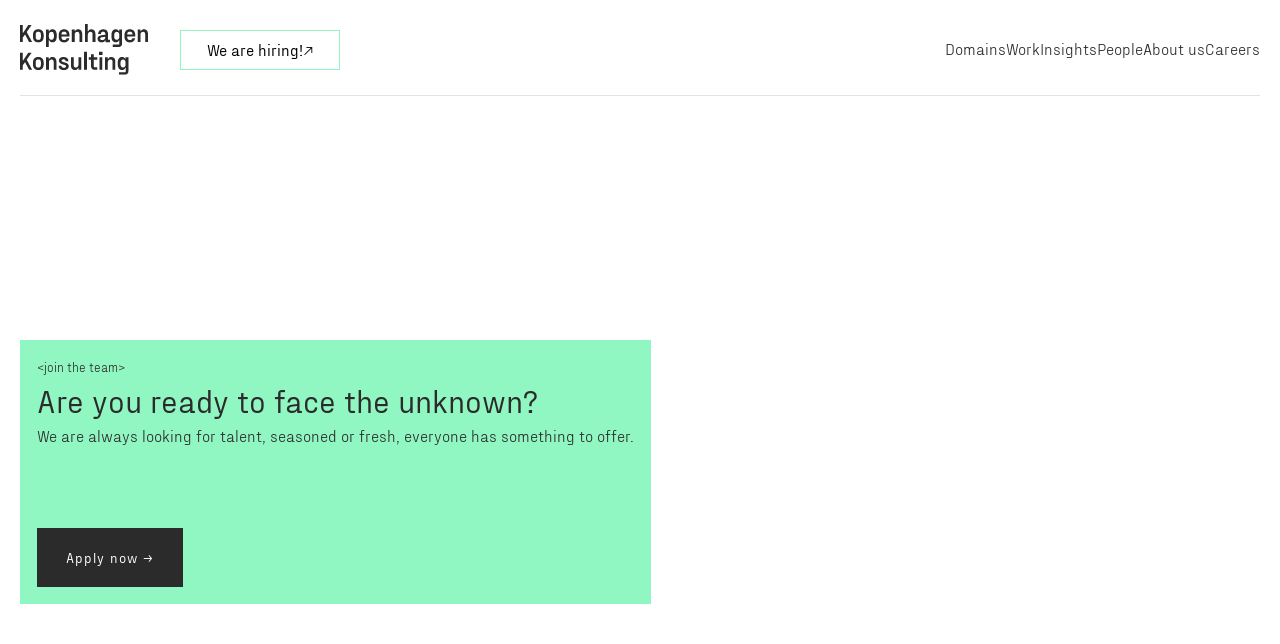

--- FILE ---
content_type: text/html
request_url: https://www.kopenhagenkonsulting.com/people
body_size: 14322
content:
<!DOCTYPE html><!-- Last Published: Tue Jan 13 2026 07:57:25 GMT+0000 (Coordinated Universal Time) --><html data-wf-domain="www.kopenhagenkonsulting.com" data-wf-page="64ac0495752f2e90195717a6" data-wf-site="63f66781a46a0e6b2b9c22be" lang="en"><head><meta charset="utf-8"/><title>Our people</title><meta content="Meet the consultants behind the work." name="description"/><meta content="Our people" property="og:title"/><meta content="Meet the consultants behind the work." property="og:description"/><meta content="Our people" property="twitter:title"/><meta content="Meet the consultants behind the work." property="twitter:description"/><meta property="og:type" content="website"/><meta content="summary_large_image" name="twitter:card"/><meta content="width=device-width, initial-scale=1" name="viewport"/><meta content="G-2FZKY0JJYV" name="google-site-verification"/><link href="https://cdn.prod.website-files.com/63f66781a46a0e6b2b9c22be/css/kk-site.webflow.shared.162ff807e.min.css" rel="stylesheet" type="text/css" integrity="sha384-Fi/4B+nmAAqgO/3Prt56l66/u5KJ5vdK9Q27OrX4BReRMEKM8IjLw+Mvh8oNdqpP" crossorigin="anonymous"/><link href="https://fonts.googleapis.com" rel="preconnect"/><link href="https://fonts.gstatic.com" rel="preconnect" crossorigin="anonymous"/><script src="https://ajax.googleapis.com/ajax/libs/webfont/1.6.26/webfont.js" type="text/javascript"></script><script type="text/javascript">WebFont.load({  google: {    families: ["Manrope:300,regular,500"]  }});</script><script type="text/javascript">!function(o,c){var n=c.documentElement,t=" w-mod-";n.className+=t+"js",("ontouchstart"in o||o.DocumentTouch&&c instanceof DocumentTouch)&&(n.className+=t+"touch")}(window,document);</script><link href="https://cdn.prod.website-files.com/63f66781a46a0e6b2b9c22be/6453a270efcbb0e3be8af675_Favicon.png" rel="shortcut icon" type="image/x-icon"/><link href="https://cdn.prod.website-files.com/63f66781a46a0e6b2b9c22be/64516ede93e7c8f09b21d97f_Webclip.png" rel="apple-touch-icon"/><link href="https://www.kopenhagenkonsulting.com/people" rel="canonical"/><script async="" src="https://www.googletagmanager.com/gtag/js?id=G-2FZKY0JJYV"></script><script type="text/javascript">window.dataLayer = window.dataLayer || [];function gtag(){dataLayer.push(arguments);}gtag('set', 'developer_id.dZGVlNj', true);gtag('js', new Date());gtag('config', 'G-2FZKY0JJYV');</script><!-- Fathom - beautiful, simple website analytics -->
                <script src="https://cdn.usefathom.com/script.js" data-site="LUPBFJZU" defer></script>
<!-- / Fathom -->
<!-- Please keep this css code to improve the font quality-->
<style>
  * {
  -webkit-font-smoothing: antialiased;
  -moz-osx-font-smoothing: grayscale;
}
</style>

<script type="application/ld+json">
{
  "@context": "https://schema.org",
  "@type": "LocalBusiness",
  "name": "Kopenhagen Konsulting",
  "image": "https://cdn.prod.website-files.com/63f66781a46a0e6b2b9c22be/6400bd8d586ecb4510c59486_KK_monogram.svg",
  "@id": "",
  "url": "https://www.kopenhagenkonsulting.com/",
  "telephone": "+45 33 11 05 05",
  "address": {
    "@type": "PostalAddress",
    "streetAddress": "Østerfælled Torv 10, 2. tv. ‍DK-2100",
    "addressLocality": "København",
    "postalCode": "",
    "addressCountry": "DK"
  } ,
  "sameAs": "https://www.linkedin.com/company/kopenhagen-konsulting/" 
}
</script><script type="text/javascript">window.__WEBFLOW_CURRENCY_SETTINGS = {"currencyCode":"USD","symbol":"$","decimal":".","fractionDigits":2,"group":",","template":"{{wf {\"path\":\"symbol\",\"type\":\"PlainText\"} }} {{wf {\"path\":\"amount\",\"type\":\"CommercePrice\"} }} {{wf {\"path\":\"currencyCode\",\"type\":\"PlainText\"} }}","hideDecimalForWholeNumbers":false};</script></head><body><div class="page_wrapper"><main class="main-wrapper"><div data-w-id="31a3489f-5f28-e3f2-f981-4b0cdac311ba" data-animation="default" data-collapse="medium" data-duration="400" data-easing="ease" data-easing2="ease" role="banner" class="navbar-wrap w-nav"><div class="nav-container border-bottom"><div class="nav-left"><a href="/" aria-label="Kopenhagen Konsulting logo" class="kopenhagen_logo-wrap w-nav-brand"><img src="https://cdn.prod.website-files.com/63f66781a46a0e6b2b9c22be/63f66e9b171c381aa1e6e9ef_KK_logo_web.svg" loading="lazy" alt="Kopenhagen Konsulting Logomark" class="kopenhagen_logo"/></a><div class="nav-button"><a data-w-id="5f682aed-ee66-b87d-6392-8f337f22497f" href="https://kopenhagenkonsulting.hr-on.com/" target="_blank" class="btn inverse w-inline-block"><div class="text-block-3">We are hiring!</div><div class="arrow-text">↗︎</div></a></div></div><nav role="navigation" class="nav-menu w-nav-menu"><div class="nav-menu-wrapper"><div class="nav-link-block"><a href="/domains" class="nav-link inverse w-inline-block"><div class="inline-block"><div class="nav-text">Domains</div><div class="nav-link_border inverse"></div></div></a><img src="https://cdn.prod.website-files.com/63f66781a46a0e6b2b9c22be/65421a916f4c14b4e541a989_nav-arrow-image.svg" loading="lazy" alt="" class="nav-arrow-image"/></div><div class="nav-link-block"><a href="/work" class="nav-link inverse w-inline-block"><div class="inline-block"><div class="nav-text">Work</div><div class="nav-link_border inverse"></div></div></a><img src="https://cdn.prod.website-files.com/63f66781a46a0e6b2b9c22be/65421a916f4c14b4e541a989_nav-arrow-image.svg" loading="lazy" alt="" class="nav-arrow-image"/></div><div class="nav-link-block"><a href="/insights" class="nav-link inverse w-inline-block"><div class="inline-block"><div class="nav-text">Insights</div><div class="nav-link_border inverse"></div></div></a><img src="https://cdn.prod.website-files.com/63f66781a46a0e6b2b9c22be/65421a916f4c14b4e541a989_nav-arrow-image.svg" loading="lazy" alt="" class="nav-arrow-image"/></div><div class="nav-link-block"><a href="/people" aria-current="page" class="nav-link inverse w-inline-block w--current"><div class="inline-block"><div class="nav-text">People</div><div class="nav-link_border inverse"></div></div></a><img src="https://cdn.prod.website-files.com/63f66781a46a0e6b2b9c22be/65421a916f4c14b4e541a989_nav-arrow-image.svg" loading="lazy" alt="" class="nav-arrow-image"/></div><div class="nav-link-block"><a href="/about-us" class="nav-link inverse w-inline-block"><div class="inline-block"><div class="nav-text">About us</div><div class="nav-link_border inverse"></div></div></a><img src="https://cdn.prod.website-files.com/63f66781a46a0e6b2b9c22be/65421a916f4c14b4e541a989_nav-arrow-image.svg" loading="lazy" alt="" class="nav-arrow-image"/></div><div class="nav-link-block"><a href="/careers" class="nav-link inverse edge w-inline-block"><div class="inline-block"><div class="nav-text">Careers</div><div class="nav-link_border inverse"></div></div></a><img src="https://cdn.prod.website-files.com/63f66781a46a0e6b2b9c22be/65421a916f4c14b4e541a989_nav-arrow-image.svg" loading="lazy" alt="" class="nav-arrow-image"/></div></div></nav><div class="menu-button w-nav-button"><div data-is-ix2-target="1" class="hame-burger" data-w-id="abe24b86-8ad3-f2f7-f45c-8a30f03acbfa" data-animation-type="lottie" data-src="https://cdn.prod.website-files.com/63f66781a46a0e6b2b9c22be/644275d8fee77f194bca466d_lottie.json" data-loop="0" data-direction="1" data-autoplay="0" data-renderer="svg" data-default-duration="0.5" data-duration="0" data-ix2-initial-state="0"></div></div></div></div><section id="brand-management" class="section_about-team"><div class="container-xlarge"><div class="padding-vertical padding-huge"><div class="container-padding people"><div class="margin-bottom margin-xlarge"><h1 data-w-id="6b1b9dcb-fe86-8dc4-9df6-5cb5ca313b49" style="-webkit-transform:translate3d(0, 10px, 0) scale3d(1, 1, 1) rotateX(0) rotateY(0) rotateZ(0) skew(0, 0);-moz-transform:translate3d(0, 10px, 0) scale3d(1, 1, 1) rotateX(0) rotateY(0) rotateZ(0) skew(0, 0);-ms-transform:translate3d(0, 10px, 0) scale3d(1, 1, 1) rotateX(0) rotateY(0) rotateZ(0) skew(0, 0);transform:translate3d(0, 10px, 0) scale3d(1, 1, 1) rotateX(0) rotateY(0) rotateZ(0) skew(0, 0);opacity:0">Meet our experts</h1></div><div class="about_team-grid hide"><div id="w-node-_6b1b9dcb-fe86-8dc4-9df6-5cb5ca313b4c-195717a6" class="about_team-grid-left"><div class="card is-mint"><div class="card_padding stretch"><div class="margin-bottom margin-xxlarge"><div class="margin-bottom margin-xsmall"><div class="text-style-sub-heading">&lt;join the team&gt;</div></div><div class="margin-bottom margin-xsmall"><h2>Are you ready to face the unknown?</h2></div><div class="text-color-black">We are always looking for talent, seasoned or fresh, everyone has something to offer.</div></div><a href="#" class="button is-primary w-inline-block"><div class="button_inner"><div class="button_inner-text">Apply now →</div></div></a></div></div></div><div id="w-node-_6b1b9dcb-fe86-8dc4-9df6-5cb5ca313b59-195717a6" data-w-id="6b1b9dcb-fe86-8dc4-9df6-5cb5ca313b59" style="-webkit-transform:translate3d(0, 10px, 0) scale3d(1, 1, 1) rotateX(0) rotateY(0) rotateZ(0) skew(0, 0);-moz-transform:translate3d(0, 10px, 0) scale3d(1, 1, 1) rotateX(0) rotateY(0) rotateZ(0) skew(0, 0);-ms-transform:translate3d(0, 10px, 0) scale3d(1, 1, 1) rotateX(0) rotateY(0) rotateZ(0) skew(0, 0);transform:translate3d(0, 10px, 0) scale3d(1, 1, 1) rotateX(0) rotateY(0) rotateZ(0) skew(0, 0);opacity:0"><div class="margin-bottom margin-small"><div class="team-item-image-wrapper"><img src="https://cdn.prod.website-files.com/63f66781a46a0e6b2b9c22be/64522ad2ce0c398c0f318f0a__MG_5108_edit.webp" loading="lazy" alt="Marc Kjerulf, Partner, Kopenhagen Konsulting" class="image-cover"/></div></div><div class="about_team-item-content"><h3 class="heading-style-h6">Marc Kjerulf</h3><div class="label"><div class="label_text">Partner</div></div></div></div><div id="w-node-_7a4bdf0a-4a0a-dca6-23a8-edef0caa1dc4-195717a6" data-w-id="7a4bdf0a-4a0a-dca6-23a8-edef0caa1dc4" style="-webkit-transform:translate3d(0, 10px, 0) scale3d(1, 1, 1) rotateX(0) rotateY(0) rotateZ(0) skew(0, 0);-moz-transform:translate3d(0, 10px, 0) scale3d(1, 1, 1) rotateX(0) rotateY(0) rotateZ(0) skew(0, 0);-ms-transform:translate3d(0, 10px, 0) scale3d(1, 1, 1) rotateX(0) rotateY(0) rotateZ(0) skew(0, 0);transform:translate3d(0, 10px, 0) scale3d(1, 1, 1) rotateX(0) rotateY(0) rotateZ(0) skew(0, 0);opacity:0"><div class="margin-bottom margin-small"><div class="team-item-image-wrapper"><img src="https://cdn.prod.website-files.com/63f66781a46a0e6b2b9c22be/64522a3046b8fa53f707071c_Jakob2.webp" loading="lazy" sizes="239.9765625px" srcset="https://cdn.prod.website-files.com/63f66781a46a0e6b2b9c22be/64522a3046b8fa53f707071c_Jakob2-p-500.webp 500w, https://cdn.prod.website-files.com/63f66781a46a0e6b2b9c22be/64522a3046b8fa53f707071c_Jakob2-p-800.webp 800w, https://cdn.prod.website-files.com/63f66781a46a0e6b2b9c22be/64522a3046b8fa53f707071c_Jakob2-p-1080.webp 1080w, https://cdn.prod.website-files.com/63f66781a46a0e6b2b9c22be/64522a3046b8fa53f707071c_Jakob2-p-1600.webp 1600w, https://cdn.prod.website-files.com/63f66781a46a0e6b2b9c22be/64522a3046b8fa53f707071c_Jakob2.webp 1877w" alt="Jakob Skytte, Partner, Kopenhagen Konsulting" class="image-cover"/></div></div><div class="about_team-item-content"><h3 class="heading-style-h6">Jakob Skytte</h3><div class="label"><div class="label_text">Partner</div></div></div></div><div id="w-node-_6b1b9dcb-fe86-8dc4-9df6-5cb5ca313b71-195717a6" data-w-id="6b1b9dcb-fe86-8dc4-9df6-5cb5ca313b71" style="-webkit-transform:translate3d(0, 10px, 0) scale3d(1, 1, 1) rotateX(0) rotateY(0) rotateZ(0) skew(0, 0);-moz-transform:translate3d(0, 10px, 0) scale3d(1, 1, 1) rotateX(0) rotateY(0) rotateZ(0) skew(0, 0);-ms-transform:translate3d(0, 10px, 0) scale3d(1, 1, 1) rotateX(0) rotateY(0) rotateZ(0) skew(0, 0);transform:translate3d(0, 10px, 0) scale3d(1, 1, 1) rotateX(0) rotateY(0) rotateZ(0) skew(0, 0);opacity:0"><div class="margin-bottom margin-small"><div class="team-item-image-wrapper"><img src="https://cdn.prod.website-files.com/63f66781a46a0e6b2b9c22be/64522f7d63e13149f02a4789__MG_3292.webp" loading="lazy" sizes="240px" srcset="https://cdn.prod.website-files.com/63f66781a46a0e6b2b9c22be/64522f7d63e13149f02a4789__MG_3292-p-500.webp 500w, https://cdn.prod.website-files.com/63f66781a46a0e6b2b9c22be/64522f7d63e13149f02a4789__MG_3292-p-800.webp 800w, https://cdn.prod.website-files.com/63f66781a46a0e6b2b9c22be/64522f7d63e13149f02a4789__MG_3292-p-1080.webp 1080w, https://cdn.prod.website-files.com/63f66781a46a0e6b2b9c22be/64522f7d63e13149f02a4789__MG_3292-p-1600.webp 1600w, https://cdn.prod.website-files.com/63f66781a46a0e6b2b9c22be/64522f7d63e13149f02a4789__MG_3292.webp 1920w" alt="Michel Leth, Associate Partner, Kopenhagen Konsulting" class="image-cover"/></div></div><div class="about_team-item-content"><h3 class="heading-style-h6">Michel Leth</h3><div class="label"><div class="label_text">Associate Partner</div></div></div></div><div id="w-node-_6b1b9dcb-fe86-8dc4-9df6-5cb5ca313b79-195717a6" data-w-id="6b1b9dcb-fe86-8dc4-9df6-5cb5ca313b79" style="-webkit-transform:translate3d(0, 10px, 0) scale3d(1, 1, 1) rotateX(0) rotateY(0) rotateZ(0) skew(0, 0);-moz-transform:translate3d(0, 10px, 0) scale3d(1, 1, 1) rotateX(0) rotateY(0) rotateZ(0) skew(0, 0);-ms-transform:translate3d(0, 10px, 0) scale3d(1, 1, 1) rotateX(0) rotateY(0) rotateZ(0) skew(0, 0);transform:translate3d(0, 10px, 0) scale3d(1, 1, 1) rotateX(0) rotateY(0) rotateZ(0) skew(0, 0);opacity:0"><div class="margin-bottom margin-small"><div class="team-item-image-wrapper"><img src="https://cdn.prod.website-files.com/63f66781a46a0e6b2b9c22be/64522f24f45494f1a183ae76__MG_4111.webp" loading="lazy" sizes="239.9765625px" srcset="https://cdn.prod.website-files.com/63f66781a46a0e6b2b9c22be/64522f24f45494f1a183ae76__MG_4111-p-500.webp 500w, https://cdn.prod.website-files.com/63f66781a46a0e6b2b9c22be/64522f24f45494f1a183ae76__MG_4111-p-800.webp 800w, https://cdn.prod.website-files.com/63f66781a46a0e6b2b9c22be/64522f24f45494f1a183ae76__MG_4111-p-1080.webp 1080w, https://cdn.prod.website-files.com/63f66781a46a0e6b2b9c22be/64522f24f45494f1a183ae76__MG_4111-p-1600.webp 1600w, https://cdn.prod.website-files.com/63f66781a46a0e6b2b9c22be/64522f24f45494f1a183ae76__MG_4111.webp 1839w" alt="brunette girl wearing a black jumper in front of. white wall" class="image-cover"/></div></div><div class="about_team-item-content"><h3 class="heading-style-h6">Mari Berntsen</h3><div class="label"><div class="label_text">Engagement Manager</div></div></div></div><div id="w-node-a4d5f23e-aeaa-576f-eb0a-3456936703a0-195717a6" data-w-id="a4d5f23e-aeaa-576f-eb0a-3456936703a0" style="-webkit-transform:translate3d(0, 10px, 0) scale3d(1, 1, 1) rotateX(0) rotateY(0) rotateZ(0) skew(0, 0);-moz-transform:translate3d(0, 10px, 0) scale3d(1, 1, 1) rotateX(0) rotateY(0) rotateZ(0) skew(0, 0);-ms-transform:translate3d(0, 10px, 0) scale3d(1, 1, 1) rotateX(0) rotateY(0) rotateZ(0) skew(0, 0);transform:translate3d(0, 10px, 0) scale3d(1, 1, 1) rotateX(0) rotateY(0) rotateZ(0) skew(0, 0);opacity:0"><div class="margin-bottom margin-small"><div class="team-item-image-wrapper"><img src="https://cdn.prod.website-files.com/63f66781a46a0e6b2b9c22be/64522a4d0250ed5495d278d4__MG_4600.webp" loading="lazy" sizes="239.9765625px" srcset="https://cdn.prod.website-files.com/63f66781a46a0e6b2b9c22be/64522a4d0250ed5495d278d4__MG_4600-p-500.webp 500w, https://cdn.prod.website-files.com/63f66781a46a0e6b2b9c22be/64522a4d0250ed5495d278d4__MG_4600-p-800.webp 800w, https://cdn.prod.website-files.com/63f66781a46a0e6b2b9c22be/64522a4d0250ed5495d278d4__MG_4600-p-1080.webp 1080w, https://cdn.prod.website-files.com/63f66781a46a0e6b2b9c22be/64522a4d0250ed5495d278d4__MG_4600-p-1600.webp 1600w, https://cdn.prod.website-files.com/63f66781a46a0e6b2b9c22be/64522a4d0250ed5495d278d4__MG_4600.webp 1873w" alt="Young white guy smiling wearing a suit in front of a white wall" class="image-cover"/></div></div><div class="about_team-item-content"><h3 class="heading-style-h6">Mikkel Arvedsen</h3><div class="label"><div class="label_text">Associate Partner</div></div></div></div><div id="w-node-_06123e9b-6b98-959d-e281-89d25deaa08e-195717a6" data-w-id="06123e9b-6b98-959d-e281-89d25deaa08e" style="-webkit-transform:translate3d(0, 10px, 0) scale3d(1, 1, 1) rotateX(0) rotateY(0) rotateZ(0) skew(0, 0);-moz-transform:translate3d(0, 10px, 0) scale3d(1, 1, 1) rotateX(0) rotateY(0) rotateZ(0) skew(0, 0);-ms-transform:translate3d(0, 10px, 0) scale3d(1, 1, 1) rotateX(0) rotateY(0) rotateZ(0) skew(0, 0);transform:translate3d(0, 10px, 0) scale3d(1, 1, 1) rotateX(0) rotateY(0) rotateZ(0) skew(0, 0);opacity:0"><div class="margin-bottom margin-small"><div class="team-item-image-wrapper"><img loading="lazy" sizes="239.9765625px" srcset="https://cdn.prod.website-files.com/63f66781a46a0e6b2b9c22be/65294ed9e3f0d78f472ce4d7_ERG-p-500.webp 500w, https://cdn.prod.website-files.com/63f66781a46a0e6b2b9c22be/65294ed9e3f0d78f472ce4d7_ERG-p-800.webp 800w, https://cdn.prod.website-files.com/63f66781a46a0e6b2b9c22be/65294ed9e3f0d78f472ce4d7_ERG-p-1080.webp 1080w, https://cdn.prod.website-files.com/63f66781a46a0e6b2b9c22be/65294ed9e3f0d78f472ce4d7_ERG-p-1600.webp 1600w, https://cdn.prod.website-files.com/63f66781a46a0e6b2b9c22be/65294ed9e3f0d78f472ce4d7_ERG.webp 1801w" src="https://cdn.prod.website-files.com/63f66781a46a0e6b2b9c22be/65294ed9e3f0d78f472ce4d7_ERG.webp" alt="Ginger young woman smiling wearing a green shirt" class="image-cover"/></div></div><div class="about_team-item-content"><h3 class="heading-style-h6">Emilie Ranch Ghetz</h3><div class="label"><div class="label_text">Senior Consultant</div></div></div></div><div id="w-node-f10d50bf-9aad-ee9d-3c8a-c4e1ad2a236d-195717a6" data-w-id="f10d50bf-9aad-ee9d-3c8a-c4e1ad2a236d" style="-webkit-transform:translate3d(0, 10px, 0) scale3d(1, 1, 1) rotateX(0) rotateY(0) rotateZ(0) skew(0, 0);-moz-transform:translate3d(0, 10px, 0) scale3d(1, 1, 1) rotateX(0) rotateY(0) rotateZ(0) skew(0, 0);-ms-transform:translate3d(0, 10px, 0) scale3d(1, 1, 1) rotateX(0) rotateY(0) rotateZ(0) skew(0, 0);transform:translate3d(0, 10px, 0) scale3d(1, 1, 1) rotateX(0) rotateY(0) rotateZ(0) skew(0, 0);opacity:0"><div class="margin-bottom margin-small"><div class="team-item-image-wrapper"><img src="https://cdn.prod.website-files.com/63f66781a46a0e6b2b9c22be/64522f5819901e41dfa1c67d__MG_3940.webp" loading="lazy" sizes="240px" srcset="https://cdn.prod.website-files.com/63f66781a46a0e6b2b9c22be/64522f5819901e41dfa1c67d__MG_3940-p-500.webp 500w, https://cdn.prod.website-files.com/63f66781a46a0e6b2b9c22be/64522f5819901e41dfa1c67d__MG_3940-p-800.webp 800w, https://cdn.prod.website-files.com/63f66781a46a0e6b2b9c22be/64522f5819901e41dfa1c67d__MG_3940-p-1080.webp 1080w, https://cdn.prod.website-files.com/63f66781a46a0e6b2b9c22be/64522f5819901e41dfa1c67d__MG_3940-p-1600.webp 1600w, https://cdn.prod.website-files.com/63f66781a46a0e6b2b9c22be/64522f5819901e41dfa1c67d__MG_3940.webp 1936w" alt="Blond white girl wearing a green shirt in front of a white wall" class="image-cover"/></div></div><div class="about_team-item-content"><h3 class="heading-style-h6">Oda Jönsson</h3><div class="label"><div class="label_text">Consultant</div></div></div></div><div id="w-node-_4deb9d79-eaaa-3c7f-3fff-98b25362883c-195717a6" data-w-id="4deb9d79-eaaa-3c7f-3fff-98b25362883c" style="-webkit-transform:translate3d(0, 10px, 0) scale3d(1, 1, 1) rotateX(0) rotateY(0) rotateZ(0) skew(0, 0);-moz-transform:translate3d(0, 10px, 0) scale3d(1, 1, 1) rotateX(0) rotateY(0) rotateZ(0) skew(0, 0);-ms-transform:translate3d(0, 10px, 0) scale3d(1, 1, 1) rotateX(0) rotateY(0) rotateZ(0) skew(0, 0);transform:translate3d(0, 10px, 0) scale3d(1, 1, 1) rotateX(0) rotateY(0) rotateZ(0) skew(0, 0);opacity:0"><div class="margin-bottom margin-small"><div class="team-item-image-wrapper"><img loading="lazy" sizes="239.9765625px" srcset="https://cdn.prod.website-files.com/63f66781a46a0e6b2b9c22be/649983f8366870cf35e7f2d3__MG_4478-p-500.webp 500w, https://cdn.prod.website-files.com/63f66781a46a0e6b2b9c22be/649983f8366870cf35e7f2d3__MG_4478-p-800.webp 800w, https://cdn.prod.website-files.com/63f66781a46a0e6b2b9c22be/649983f8366870cf35e7f2d3__MG_4478-p-1080.webp 1080w, https://cdn.prod.website-files.com/63f66781a46a0e6b2b9c22be/649983f8366870cf35e7f2d3__MG_4478-p-1600.webp 1600w, https://cdn.prod.website-files.com/63f66781a46a0e6b2b9c22be/649983f8366870cf35e7f2d3__MG_4478-p-2000.webp 2000w, https://cdn.prod.website-files.com/63f66781a46a0e6b2b9c22be/649983f8366870cf35e7f2d3__MG_4478.webp 2246w" src="https://cdn.prod.website-files.com/63f66781a46a0e6b2b9c22be/649983f8366870cf35e7f2d3__MG_4478.webp" alt=" young guy wearing a blue sute in front of a white wall " class="image-cover"/></div></div><div class="about_team-item-content"><h3 class="heading-style-h6">Philip McFall</h3><div class="label"><div class="label_text">Engagement Manager</div></div></div></div><div id="w-node-_549edd50-0428-8bb8-afa2-73d49eb7aeed-195717a6" data-w-id="549edd50-0428-8bb8-afa2-73d49eb7aeed" style="-webkit-transform:translate3d(0, 10px, 0) scale3d(1, 1, 1) rotateX(0) rotateY(0) rotateZ(0) skew(0, 0);-moz-transform:translate3d(0, 10px, 0) scale3d(1, 1, 1) rotateX(0) rotateY(0) rotateZ(0) skew(0, 0);-ms-transform:translate3d(0, 10px, 0) scale3d(1, 1, 1) rotateX(0) rotateY(0) rotateZ(0) skew(0, 0);transform:translate3d(0, 10px, 0) scale3d(1, 1, 1) rotateX(0) rotateY(0) rotateZ(0) skew(0, 0);opacity:0"><div class="margin-bottom margin-small"><div class="team-item-image-wrapper"><img loading="lazy" sizes="240px" srcset="https://cdn.prod.website-files.com/63f66781a46a0e6b2b9c22be/64522f6c4285850bbbc30c93__MG_3440-p-500.webp 500w, https://cdn.prod.website-files.com/63f66781a46a0e6b2b9c22be/64522f6c4285850bbbc30c93__MG_3440-p-800.webp 800w, https://cdn.prod.website-files.com/63f66781a46a0e6b2b9c22be/64522f6c4285850bbbc30c93__MG_3440-p-1080.webp 1080w, https://cdn.prod.website-files.com/63f66781a46a0e6b2b9c22be/64522f6c4285850bbbc30c93__MG_3440-p-1600.webp 1600w, https://cdn.prod.website-files.com/63f66781a46a0e6b2b9c22be/64522f6c4285850bbbc30c93__MG_3440.webp 1900w" src="https://cdn.prod.website-files.com/63f66781a46a0e6b2b9c22be/64522f6c4285850bbbc30c93__MG_3440.webp" alt="Brunette girl smiling with a white long leaves t-shirt " class="image-cover"/></div></div><div class="about_team-item-content"><h3 class="heading-style-h6">Claudia Konradi</h3><div class="label"><div class="label_text">Consultant</div></div></div></div><div id="w-node-_49e58a1d-973d-60a2-c541-bbbf8b88fc4e-195717a6" data-w-id="49e58a1d-973d-60a2-c541-bbbf8b88fc4e" style="-webkit-transform:translate3d(0, 10px, 0) scale3d(1, 1, 1) rotateX(0) rotateY(0) rotateZ(0) skew(0, 0);-moz-transform:translate3d(0, 10px, 0) scale3d(1, 1, 1) rotateX(0) rotateY(0) rotateZ(0) skew(0, 0);-ms-transform:translate3d(0, 10px, 0) scale3d(1, 1, 1) rotateX(0) rotateY(0) rotateZ(0) skew(0, 0);transform:translate3d(0, 10px, 0) scale3d(1, 1, 1) rotateX(0) rotateY(0) rotateZ(0) skew(0, 0);opacity:0"><div class="margin-bottom margin-small"><div class="team-item-image-wrapper"><img loading="lazy" sizes="240px" srcset="https://cdn.prod.website-files.com/63f66781a46a0e6b2b9c22be/64522a231cfb986e351d4998_Mads1-p-500.webp 500w, https://cdn.prod.website-files.com/63f66781a46a0e6b2b9c22be/64522a231cfb986e351d4998_Mads1-p-800.webp 800w, https://cdn.prod.website-files.com/63f66781a46a0e6b2b9c22be/64522a231cfb986e351d4998_Mads1-p-1080.webp 1080w, https://cdn.prod.website-files.com/63f66781a46a0e6b2b9c22be/64522a231cfb986e351d4998_Mads1-p-1600.webp 1600w, https://cdn.prod.website-files.com/63f66781a46a0e6b2b9c22be/64522a231cfb986e351d4998_Mads1.webp 1948w" src="https://cdn.prod.website-files.com/63f66781a46a0e6b2b9c22be/64522a231cfb986e351d4998_Mads1.webp" alt="White guy with glasses in front of a white background" class="image-cover"/></div></div><div class="about_team-item-content"><h3 class="heading-style-h6">Mads Sørensen</h3><div class="label"><div class="label_text">Consultant</div></div></div></div><div id="w-node-aa72309e-e278-c5f9-719d-1eae477624eb-195717a6" data-w-id="aa72309e-e278-c5f9-719d-1eae477624eb" style="-webkit-transform:translate3d(0, 10px, 0) scale3d(1, 1, 1) rotateX(0) rotateY(0) rotateZ(0) skew(0, 0);-moz-transform:translate3d(0, 10px, 0) scale3d(1, 1, 1) rotateX(0) rotateY(0) rotateZ(0) skew(0, 0);-ms-transform:translate3d(0, 10px, 0) scale3d(1, 1, 1) rotateX(0) rotateY(0) rotateZ(0) skew(0, 0);transform:translate3d(0, 10px, 0) scale3d(1, 1, 1) rotateX(0) rotateY(0) rotateZ(0) skew(0, 0);opacity:0"><div class="margin-bottom margin-small"><div class="team-item-image-wrapper"><img loading="lazy" sizes="239.9765625px" srcset="https://cdn.prod.website-files.com/63f66781a46a0e6b2b9c22be/64998404e66d9027564a2cfd__MG_5370-p-500.webp 500w, https://cdn.prod.website-files.com/63f66781a46a0e6b2b9c22be/64998404e66d9027564a2cfd__MG_5370-p-800.webp 800w, https://cdn.prod.website-files.com/63f66781a46a0e6b2b9c22be/64998404e66d9027564a2cfd__MG_5370-p-1080.webp 1080w, https://cdn.prod.website-files.com/63f66781a46a0e6b2b9c22be/64998404e66d9027564a2cfd__MG_5370-p-1600.webp 1600w, https://cdn.prod.website-files.com/63f66781a46a0e6b2b9c22be/64998404e66d9027564a2cfd__MG_5370-p-2000.webp 2000w, https://cdn.prod.website-files.com/63f66781a46a0e6b2b9c22be/64998404e66d9027564a2cfd__MG_5370.webp 2203w" src="https://cdn.prod.website-files.com/63f66781a46a0e6b2b9c22be/64998404e66d9027564a2cfd__MG_5370.webp" alt="African American girl wearing a white shirt" class="image-cover"/></div></div><div class="about_team-item-content"><h3 class="heading-style-h6">Maria Iga</h3><div class="label"><div class="label_text">Consultant</div></div></div></div><div id="w-node-a80f356a-0093-6eb3-38d2-ab2657718ce0-195717a6" data-w-id="a80f356a-0093-6eb3-38d2-ab2657718ce0" style="-webkit-transform:translate3d(0, 10px, 0) scale3d(1, 1, 1) rotateX(0) rotateY(0) rotateZ(0) skew(0, 0);-moz-transform:translate3d(0, 10px, 0) scale3d(1, 1, 1) rotateX(0) rotateY(0) rotateZ(0) skew(0, 0);-ms-transform:translate3d(0, 10px, 0) scale3d(1, 1, 1) rotateX(0) rotateY(0) rotateZ(0) skew(0, 0);transform:translate3d(0, 10px, 0) scale3d(1, 1, 1) rotateX(0) rotateY(0) rotateZ(0) skew(0, 0);opacity:0"><div class="margin-bottom margin-small"><div class="team-item-image-wrapper"><img loading="lazy" sizes="240px" srcset="https://cdn.prod.website-files.com/63f66781a46a0e6b2b9c22be/64522f7459d1f8838667a094__MG_3333-p-500.webp 500w, https://cdn.prod.website-files.com/63f66781a46a0e6b2b9c22be/64522f7459d1f8838667a094__MG_3333-p-800.webp 800w, https://cdn.prod.website-files.com/63f66781a46a0e6b2b9c22be/64522f7459d1f8838667a094__MG_3333-p-1080.webp 1080w, https://cdn.prod.website-files.com/63f66781a46a0e6b2b9c22be/64522f7459d1f8838667a094__MG_3333-p-1600.webp 1600w, https://cdn.prod.website-files.com/63f66781a46a0e6b2b9c22be/64522f7459d1f8838667a094__MG_3333.webp 1940w" src="https://cdn.prod.website-files.com/63f66781a46a0e6b2b9c22be/64522f7459d1f8838667a094__MG_3333.webp" alt="Blond young guy wearing a sute in front of a white wall " class="image-cover"/></div></div><div class="about_team-item-content"><h3 class="heading-style-h6">Andreas Bach</h3><div class="label"><div class="label_text">Senior Consultant</div></div></div></div><div id="w-node-_101d8558-7bed-2872-4c96-b564f269690a-195717a6" data-w-id="101d8558-7bed-2872-4c96-b564f269690a" style="-webkit-transform:translate3d(0, 10px, 0) scale3d(1, 1, 1) rotateX(0) rotateY(0) rotateZ(0) skew(0, 0);-moz-transform:translate3d(0, 10px, 0) scale3d(1, 1, 1) rotateX(0) rotateY(0) rotateZ(0) skew(0, 0);-ms-transform:translate3d(0, 10px, 0) scale3d(1, 1, 1) rotateX(0) rotateY(0) rotateZ(0) skew(0, 0);transform:translate3d(0, 10px, 0) scale3d(1, 1, 1) rotateX(0) rotateY(0) rotateZ(0) skew(0, 0);opacity:0"><div class="margin-bottom margin-small"><div class="team-item-image-wrapper"><img loading="lazy" sizes="239.9765625px" srcset="https://cdn.prod.website-files.com/63f66781a46a0e6b2b9c22be/64522f617dd89de7b46c191d__MG_3741-p-500.webp 500w, https://cdn.prod.website-files.com/63f66781a46a0e6b2b9c22be/64522f617dd89de7b46c191d__MG_3741-p-800.webp 800w, https://cdn.prod.website-files.com/63f66781a46a0e6b2b9c22be/64522f617dd89de7b46c191d__MG_3741-p-1080.webp 1080w, https://cdn.prod.website-files.com/63f66781a46a0e6b2b9c22be/64522f617dd89de7b46c191d__MG_3741-p-1600.webp 1600w, https://cdn.prod.website-files.com/63f66781a46a0e6b2b9c22be/64522f617dd89de7b46c191d__MG_3741-p-2000.webp 2000w, https://cdn.prod.website-files.com/63f66781a46a0e6b2b9c22be/64522f617dd89de7b46c191d__MG_3741.webp 2074w" src="https://cdn.prod.website-files.com/63f66781a46a0e6b2b9c22be/64522f617dd89de7b46c191d__MG_3741.webp" alt="Young white guy smiling wearing a white shirt in front of a white wall" class="image-cover"/></div></div><div class="about_team-item-content"><h3 class="heading-style-h6">Nikolaj V. Gade</h3><div class="label"><div class="label_text">Senior Consultant</div></div></div></div><div id="w-node-b2e04f85-ec18-2fa4-1d6d-38bc2b0d1503-195717a6" data-w-id="b2e04f85-ec18-2fa4-1d6d-38bc2b0d1503" style="-webkit-transform:translate3d(0, 10px, 0) scale3d(1, 1, 1) rotateX(0) rotateY(0) rotateZ(0) skew(0, 0);-moz-transform:translate3d(0, 10px, 0) scale3d(1, 1, 1) rotateX(0) rotateY(0) rotateZ(0) skew(0, 0);-ms-transform:translate3d(0, 10px, 0) scale3d(1, 1, 1) rotateX(0) rotateY(0) rotateZ(0) skew(0, 0);transform:translate3d(0, 10px, 0) scale3d(1, 1, 1) rotateX(0) rotateY(0) rotateZ(0) skew(0, 0);opacity:0"><div class="margin-bottom margin-small"><div class="team-item-image-wrapper"><img loading="lazy" sizes="239.9765625px" srcset="https://cdn.prod.website-files.com/63f66781a46a0e6b2b9c22be/65294ed9d7c88adca3dcd965_SBD-p-500.webp 500w, https://cdn.prod.website-files.com/63f66781a46a0e6b2b9c22be/65294ed9d7c88adca3dcd965_SBD-p-800.webp 800w, https://cdn.prod.website-files.com/63f66781a46a0e6b2b9c22be/65294ed9d7c88adca3dcd965_SBD-p-1080.webp 1080w, https://cdn.prod.website-files.com/63f66781a46a0e6b2b9c22be/65294ed9d7c88adca3dcd965_SBD-p-1600.webp 1600w, https://cdn.prod.website-files.com/63f66781a46a0e6b2b9c22be/65294ed9d7c88adca3dcd965_SBD.webp 1957w" src="https://cdn.prod.website-files.com/63f66781a46a0e6b2b9c22be/65294ed9d7c88adca3dcd965_SBD.webp" alt="Young guy wearing a sute in front of a white wall " class="image-cover"/></div></div><div class="about_team-item-content"><h3 class="heading-style-h6">Simon Buhl Damgaard</h3><div class="label"><div class="label_text">Senior Consultant</div></div></div></div><div id="w-node-dc2e2d92-cdaa-b991-8124-92106248e23e-195717a6" data-w-id="dc2e2d92-cdaa-b991-8124-92106248e23e" style="-webkit-transform:translate3d(0, 10px, 0) scale3d(1, 1, 1) rotateX(0) rotateY(0) rotateZ(0) skew(0, 0);-moz-transform:translate3d(0, 10px, 0) scale3d(1, 1, 1) rotateX(0) rotateY(0) rotateZ(0) skew(0, 0);-ms-transform:translate3d(0, 10px, 0) scale3d(1, 1, 1) rotateX(0) rotateY(0) rotateZ(0) skew(0, 0);transform:translate3d(0, 10px, 0) scale3d(1, 1, 1) rotateX(0) rotateY(0) rotateZ(0) skew(0, 0);opacity:0"><div class="margin-bottom margin-small"><div class="team-item-image-wrapper"><img loading="lazy" sizes="239.9765625px" srcset="https://cdn.prod.website-files.com/63f66781a46a0e6b2b9c22be/64998276fb72f6895c11c81a__MG_5414-p-500.webp 500w, https://cdn.prod.website-files.com/63f66781a46a0e6b2b9c22be/64998276fb72f6895c11c81a__MG_5414-p-800.webp 800w, https://cdn.prod.website-files.com/63f66781a46a0e6b2b9c22be/64998276fb72f6895c11c81a__MG_5414-p-1080.webp 1080w, https://cdn.prod.website-files.com/63f66781a46a0e6b2b9c22be/64998276fb72f6895c11c81a__MG_5414-p-1600.webp 1600w, https://cdn.prod.website-files.com/63f66781a46a0e6b2b9c22be/64998276fb72f6895c11c81a__MG_5414-p-2000.webp 2000w, https://cdn.prod.website-files.com/63f66781a46a0e6b2b9c22be/64998276fb72f6895c11c81a__MG_5414.webp 2287w" src="https://cdn.prod.website-files.com/63f66781a46a0e6b2b9c22be/64998276fb72f6895c11c81a__MG_5414.webp" alt="Blond young guy wearing a sute in front of a white wall " class="image-cover"/></div></div><div class="about_team-item-content"><h3 class="heading-style-h6">Mads Hjortskov</h3><div class="label"><div class="label_text">Consultant</div></div></div></div><div id="w-node-a20f83b0-d1dd-2251-f459-b6271e70d052-195717a6" data-w-id="a20f83b0-d1dd-2251-f459-b6271e70d052" style="-webkit-transform:translate3d(0, 10px, 0) scale3d(1, 1, 1) rotateX(0) rotateY(0) rotateZ(0) skew(0, 0);-moz-transform:translate3d(0, 10px, 0) scale3d(1, 1, 1) rotateX(0) rotateY(0) rotateZ(0) skew(0, 0);-ms-transform:translate3d(0, 10px, 0) scale3d(1, 1, 1) rotateX(0) rotateY(0) rotateZ(0) skew(0, 0);transform:translate3d(0, 10px, 0) scale3d(1, 1, 1) rotateX(0) rotateY(0) rotateZ(0) skew(0, 0);opacity:0"><div class="margin-bottom margin-small"><div class="team-item-image-wrapper"><img loading="lazy" sizes="239.9765625px" srcset="https://cdn.prod.website-files.com/63f66781a46a0e6b2b9c22be/64ff04f381a9f032edbccdb1__MG_5569-p-500.webp 500w, https://cdn.prod.website-files.com/63f66781a46a0e6b2b9c22be/64ff04f381a9f032edbccdb1__MG_5569-p-800.webp 800w, https://cdn.prod.website-files.com/63f66781a46a0e6b2b9c22be/64ff04f381a9f032edbccdb1__MG_5569-p-1080.webp 1080w, https://cdn.prod.website-files.com/63f66781a46a0e6b2b9c22be/64ff04f381a9f032edbccdb1__MG_5569.webp 1586w" src="https://cdn.prod.website-files.com/63f66781a46a0e6b2b9c22be/64ff04f381a9f032edbccdb1__MG_5569.webp" alt="Young guy wearing a sute in front of a white wall " class="image-cover"/></div></div><div class="about_team-item-content"><h3 class="heading-style-h6">Douglas Martin Bjarnhof</h3><div class="label"><div class="label_text">Junior Consultant</div></div></div></div><div id="w-node-_2e086e4d-9291-2488-54fc-eacc3b3c051d-195717a6" data-w-id="2e086e4d-9291-2488-54fc-eacc3b3c051d" style="-webkit-transform:translate3d(0, 10px, 0) scale3d(1, 1, 1) rotateX(0) rotateY(0) rotateZ(0) skew(0, 0);-moz-transform:translate3d(0, 10px, 0) scale3d(1, 1, 1) rotateX(0) rotateY(0) rotateZ(0) skew(0, 0);-ms-transform:translate3d(0, 10px, 0) scale3d(1, 1, 1) rotateX(0) rotateY(0) rotateZ(0) skew(0, 0);transform:translate3d(0, 10px, 0) scale3d(1, 1, 1) rotateX(0) rotateY(0) rotateZ(0) skew(0, 0);opacity:0"><div class="margin-bottom margin-small"><div class="team-item-image-wrapper"><img loading="lazy" sizes="239.9765625px" srcset="https://cdn.prod.website-files.com/63f66781a46a0e6b2b9c22be/649980e6a5a5d814dec47b5c__MG_5438-p-500.webp 500w, https://cdn.prod.website-files.com/63f66781a46a0e6b2b9c22be/649980e6a5a5d814dec47b5c__MG_5438-p-800.webp 800w, https://cdn.prod.website-files.com/63f66781a46a0e6b2b9c22be/649980e6a5a5d814dec47b5c__MG_5438-p-1080.webp 1080w, https://cdn.prod.website-files.com/63f66781a46a0e6b2b9c22be/649980e6a5a5d814dec47b5c__MG_5438-p-1600.webp 1600w, https://cdn.prod.website-files.com/63f66781a46a0e6b2b9c22be/649980e6a5a5d814dec47b5c__MG_5438-p-2000.webp 2000w, https://cdn.prod.website-files.com/63f66781a46a0e6b2b9c22be/649980e6a5a5d814dec47b5c__MG_5438.webp 2419w" src="https://cdn.prod.website-files.com/63f66781a46a0e6b2b9c22be/649980e6a5a5d814dec47b5c__MG_5438.webp" alt="Young white guy smiling wearing a white shirt in front of a white wall" class="image-cover"/></div></div><div class="about_team-item-content"><h3 class="heading-style-h6">Emil Thomsen</h3><div class="label"><div class="label_text">Senior Consultant</div></div></div></div><div id="w-node-bf2f7cc9-6f54-7bb2-21c3-d11a0110cdcc-195717a6" data-w-id="bf2f7cc9-6f54-7bb2-21c3-d11a0110cdcc" style="-webkit-transform:translate3d(0, 10px, 0) scale3d(1, 1, 1) rotateX(0) rotateY(0) rotateZ(0) skew(0, 0);-moz-transform:translate3d(0, 10px, 0) scale3d(1, 1, 1) rotateX(0) rotateY(0) rotateZ(0) skew(0, 0);-ms-transform:translate3d(0, 10px, 0) scale3d(1, 1, 1) rotateX(0) rotateY(0) rotateZ(0) skew(0, 0);transform:translate3d(0, 10px, 0) scale3d(1, 1, 1) rotateX(0) rotateY(0) rotateZ(0) skew(0, 0);opacity:0"><div class="margin-bottom margin-small"><div class="team-item-image-wrapper"><img loading="lazy" alt="brunette girl wearing a sute in fornt of a white wall" src="https://cdn.prod.website-files.com/63f66781a46a0e6b2b9c22be/65142b8b00b73ab4728db258__MG_6309.webp" class="image-cover"/></div></div><div class="about_team-item-content"><h3 class="heading-style-h6">Fatima Gül Celik</h3><div class="label"><div class="label_text">Junior Consultant</div></div></div></div><div id="w-node-a8b818f9-4faf-cdd4-e139-6e0c739b4b8b-195717a6" data-w-id="a8b818f9-4faf-cdd4-e139-6e0c739b4b8b" style="-webkit-transform:translate3d(0, 10px, 0) scale3d(1, 1, 1) rotateX(0) rotateY(0) rotateZ(0) skew(0, 0);-moz-transform:translate3d(0, 10px, 0) scale3d(1, 1, 1) rotateX(0) rotateY(0) rotateZ(0) skew(0, 0);-ms-transform:translate3d(0, 10px, 0) scale3d(1, 1, 1) rotateX(0) rotateY(0) rotateZ(0) skew(0, 0);transform:translate3d(0, 10px, 0) scale3d(1, 1, 1) rotateX(0) rotateY(0) rotateZ(0) skew(0, 0);opacity:0"><div class="margin-bottom margin-small"><div class="team-item-image-wrapper"><img loading="lazy" alt="Blond young guy wearing a sute in front of a white wall " src="https://cdn.prod.website-files.com/63f66781a46a0e6b2b9c22be/64ff0528beeb7d5797d11ec2__MG_5793.webp" class="image-cover"/></div></div><div class="about_team-item-content"><h3 class="heading-style-h6">Thomas Becker Cappelen</h3><div class="label"><div class="label_text">Junior Consultant</div></div></div></div><div id="w-node-ce98d5ae-997d-2933-3415-e439ac2bbe8e-195717a6" data-w-id="ce98d5ae-997d-2933-3415-e439ac2bbe8e" style="-webkit-transform:translate3d(0, 10px, 0) scale3d(1, 1, 1) rotateX(0) rotateY(0) rotateZ(0) skew(0, 0);-moz-transform:translate3d(0, 10px, 0) scale3d(1, 1, 1) rotateX(0) rotateY(0) rotateZ(0) skew(0, 0);-ms-transform:translate3d(0, 10px, 0) scale3d(1, 1, 1) rotateX(0) rotateY(0) rotateZ(0) skew(0, 0);transform:translate3d(0, 10px, 0) scale3d(1, 1, 1) rotateX(0) rotateY(0) rotateZ(0) skew(0, 0);opacity:0"><div class="margin-bottom margin-small"><div class="team-item-image-wrapper"><img loading="lazy" sizes="239.9765625px" srcset="https://cdn.prod.website-files.com/63f66781a46a0e6b2b9c22be/64522a2ab7412e04b76ceec4_Louise1-p-500.webp 500w, https://cdn.prod.website-files.com/63f66781a46a0e6b2b9c22be/64522a2ab7412e04b76ceec4_Louise1-p-800.webp 800w, https://cdn.prod.website-files.com/63f66781a46a0e6b2b9c22be/64522a2ab7412e04b76ceec4_Louise1-p-1080.webp 1080w, https://cdn.prod.website-files.com/63f66781a46a0e6b2b9c22be/64522a2ab7412e04b76ceec4_Louise1-p-1600.webp 1600w, https://cdn.prod.website-files.com/63f66781a46a0e6b2b9c22be/64522a2ab7412e04b76ceec4_Louise1.webp 1860w" src="https://cdn.prod.website-files.com/63f66781a46a0e6b2b9c22be/64522a2ab7412e04b76ceec4_Louise1.webp" alt="White girl with long hair and white shirt in front of a white wall" class="image-cover"/></div></div><div class="about_team-item-content"><h3 class="heading-style-h6">Louise Petersen</h3><div class="label"><div class="label_text">Senior Consultant</div></div></div></div><div id="w-node-_3cdf82e1-26ea-9a50-a158-3bda6212424e-195717a6" data-w-id="3cdf82e1-26ea-9a50-a158-3bda6212424e" style="-webkit-transform:translate3d(0, 10px, 0) scale3d(1, 1, 1) rotateX(0) rotateY(0) rotateZ(0) skew(0, 0);-moz-transform:translate3d(0, 10px, 0) scale3d(1, 1, 1) rotateX(0) rotateY(0) rotateZ(0) skew(0, 0);-ms-transform:translate3d(0, 10px, 0) scale3d(1, 1, 1) rotateX(0) rotateY(0) rotateZ(0) skew(0, 0);transform:translate3d(0, 10px, 0) scale3d(1, 1, 1) rotateX(0) rotateY(0) rotateZ(0) skew(0, 0);opacity:0"><div class="margin-bottom margin-small"><div class="team-item-image-wrapper"><img loading="lazy" sizes="240px" srcset="https://cdn.prod.website-files.com/63f66781a46a0e6b2b9c22be/64522a4d11ec1ab5783fca9e__MG_4593-p-500.webp 500w, https://cdn.prod.website-files.com/63f66781a46a0e6b2b9c22be/64522a4d11ec1ab5783fca9e__MG_4593-p-800.webp 800w, https://cdn.prod.website-files.com/63f66781a46a0e6b2b9c22be/64522a4d11ec1ab5783fca9e__MG_4593-p-1080.webp 1080w, https://cdn.prod.website-files.com/63f66781a46a0e6b2b9c22be/64522a4d11ec1ab5783fca9e__MG_4593-p-1600.webp 1600w, https://cdn.prod.website-files.com/63f66781a46a0e6b2b9c22be/64522a4d11ec1ab5783fca9e__MG_4593.webp 1900w" src="https://cdn.prod.website-files.com/63f66781a46a0e6b2b9c22be/64522a4d11ec1ab5783fca9e__MG_4593.webp" alt="Young white guy smiling wearing a blue shirt in front of a white wall" class="image-cover"/></div></div><div class="about_team-item-content"><h3 class="heading-style-h6">Christian Hermann Mattebjerg</h3><div class="label"><div class="label_text">Senior Consultant</div></div></div></div><div id="w-node-a1ab2d45-4572-a74a-94a9-2c18e0680a98-195717a6" data-w-id="a1ab2d45-4572-a74a-94a9-2c18e0680a98" style="-webkit-transform:translate3d(0, 10px, 0) scale3d(1, 1, 1) rotateX(0) rotateY(0) rotateZ(0) skew(0, 0);-moz-transform:translate3d(0, 10px, 0) scale3d(1, 1, 1) rotateX(0) rotateY(0) rotateZ(0) skew(0, 0);-ms-transform:translate3d(0, 10px, 0) scale3d(1, 1, 1) rotateX(0) rotateY(0) rotateZ(0) skew(0, 0);transform:translate3d(0, 10px, 0) scale3d(1, 1, 1) rotateX(0) rotateY(0) rotateZ(0) skew(0, 0);opacity:0"><div class="margin-bottom margin-small"><div class="team-item-image-wrapper"><img loading="lazy" sizes="239.9765625px" srcset="https://cdn.prod.website-files.com/63f66781a46a0e6b2b9c22be/64522f5d1cfb98607f1da2d6__MG_3815-p-500.webp 500w, https://cdn.prod.website-files.com/63f66781a46a0e6b2b9c22be/64522f5d1cfb98607f1da2d6__MG_3815-p-800.webp 800w, https://cdn.prod.website-files.com/63f66781a46a0e6b2b9c22be/64522f5d1cfb98607f1da2d6__MG_3815-p-1080.webp 1080w, https://cdn.prod.website-files.com/63f66781a46a0e6b2b9c22be/64522f5d1cfb98607f1da2d6__MG_3815-p-1600.webp 1600w, https://cdn.prod.website-files.com/63f66781a46a0e6b2b9c22be/64522f5d1cfb98607f1da2d6__MG_3815.webp 1922w" src="https://cdn.prod.website-files.com/63f66781a46a0e6b2b9c22be/64522f5d1cfb98607f1da2d6__MG_3815.webp" alt="Blond young guy wearing a sute in front of a white wall " class="image-cover"/></div></div><div class="about_team-item-content"><h3 class="heading-style-h6">Benjamin Fritze</h3><div class="label"><div class="label_text">Junior Consultant</div></div></div></div><div id="w-node-c5b52a8b-0eb6-5616-96ed-67a9ecb04abd-195717a6" data-w-id="c5b52a8b-0eb6-5616-96ed-67a9ecb04abd" style="-webkit-transform:translate3d(0, 10px, 0) scale3d(1, 1, 1) rotateX(0) rotateY(0) rotateZ(0) skew(0, 0);-moz-transform:translate3d(0, 10px, 0) scale3d(1, 1, 1) rotateX(0) rotateY(0) rotateZ(0) skew(0, 0);-ms-transform:translate3d(0, 10px, 0) scale3d(1, 1, 1) rotateX(0) rotateY(0) rotateZ(0) skew(0, 0);transform:translate3d(0, 10px, 0) scale3d(1, 1, 1) rotateX(0) rotateY(0) rotateZ(0) skew(0, 0);opacity:0"><div class="margin-bottom margin-small"><div class="team-item-image-wrapper"><img loading="lazy" sizes="239.9765625px" srcset="https://cdn.prod.website-files.com/63f66781a46a0e6b2b9c22be/64522f7d4af3f566a30b1268__MG_3218-p-500.webp 500w, https://cdn.prod.website-files.com/63f66781a46a0e6b2b9c22be/64522f7d4af3f566a30b1268__MG_3218-p-800.webp 800w, https://cdn.prod.website-files.com/63f66781a46a0e6b2b9c22be/64522f7d4af3f566a30b1268__MG_3218-p-1080.webp 1080w, https://cdn.prod.website-files.com/63f66781a46a0e6b2b9c22be/64522f7d4af3f566a30b1268__MG_3218-p-1600.webp 1600w, https://cdn.prod.website-files.com/63f66781a46a0e6b2b9c22be/64522f7d4af3f566a30b1268__MG_3218.webp 1846w" src="https://cdn.prod.website-files.com/63f66781a46a0e6b2b9c22be/64522f7d4af3f566a30b1268__MG_3218.webp" alt="Young white guy smiling wearing a white shirt in front of a white wall" class="image-cover"/></div></div><div class="about_team-item-content"><h3 class="heading-style-h6">Gro Ørting Jørgensen</h3><div class="label"><div class="label_text">Office Coordinator</div></div></div></div><div id="w-node-_0845a4d7-2fbc-3b7b-41e6-fb4b108442f8-195717a6" data-w-id="0845a4d7-2fbc-3b7b-41e6-fb4b108442f8" style="-webkit-transform:translate3d(0, 10px, 0) scale3d(1, 1, 1) rotateX(0) rotateY(0) rotateZ(0) skew(0, 0);-moz-transform:translate3d(0, 10px, 0) scale3d(1, 1, 1) rotateX(0) rotateY(0) rotateZ(0) skew(0, 0);-ms-transform:translate3d(0, 10px, 0) scale3d(1, 1, 1) rotateX(0) rotateY(0) rotateZ(0) skew(0, 0);transform:translate3d(0, 10px, 0) scale3d(1, 1, 1) rotateX(0) rotateY(0) rotateZ(0) skew(0, 0);opacity:0"><div class="margin-bottom margin-small"><div class="team-item-image-wrapper"><img loading="lazy" sizes="239.9765625px" srcset="https://cdn.prod.website-files.com/63f66781a46a0e6b2b9c22be/6516ee14992eb37e5eb8c419__MG_5952-Enhanced-NR-p-500.webp 500w, https://cdn.prod.website-files.com/63f66781a46a0e6b2b9c22be/6516ee14992eb37e5eb8c419__MG_5952-Enhanced-NR-p-800.webp 800w, https://cdn.prod.website-files.com/63f66781a46a0e6b2b9c22be/6516ee14992eb37e5eb8c419__MG_5952-Enhanced-NR-p-1080.webp 1080w, https://cdn.prod.website-files.com/63f66781a46a0e6b2b9c22be/6516ee14992eb37e5eb8c419__MG_5952-Enhanced-NR.webp 1462w" src="https://cdn.prod.website-files.com/63f66781a46a0e6b2b9c22be/6516ee14992eb37e5eb8c419__MG_5952-Enhanced-NR.webp" alt="Smiling middle-age woman " class="image-cover"/></div></div><div class="about_team-item-content"><h3 class="heading-style-h6">Marie-Louise Sachs Grauballe</h3><div class="label"><div class="label_text">HR</div></div></div></div><div id="w-node-_7fb6ff3f-fd78-2859-aa34-f1d12c5da5d4-195717a6"><div class="margin-bottom margin-small"><div class="team-item-image-wrapper"><img loading="lazy" sizes="239.9765625px" srcset="https://cdn.prod.website-files.com/63f66781a46a0e6b2b9c22be/64522fda42858531b1c31553__MG_4074_edit-p-500.webp 500w, https://cdn.prod.website-files.com/63f66781a46a0e6b2b9c22be/64522fda42858531b1c31553__MG_4074_edit-p-800.webp 800w, https://cdn.prod.website-files.com/63f66781a46a0e6b2b9c22be/64522fda42858531b1c31553__MG_4074_edit-p-1080.webp 1080w, https://cdn.prod.website-files.com/63f66781a46a0e6b2b9c22be/64522fda42858531b1c31553__MG_4074_edit.webp 1345w" src="https://cdn.prod.website-files.com/63f66781a46a0e6b2b9c22be/64522fda42858531b1c31553__MG_4074_edit.webp" alt="Young white guy smiling wearing a open blue shirt in front of a white wall" class="image-cover"/></div></div><div class="about_team-item-content"><h3 class="heading-style-h6">Andrew Nørgaard</h3><div class="label"><div class="label_text">Marketing</div></div></div></div><div id="w-node-_91103d3a-04f2-ae10-42f3-68a5ee82041b-195717a6" data-w-id="91103d3a-04f2-ae10-42f3-68a5ee82041b" style="-webkit-transform:translate3d(0, 10px, 0) scale3d(1, 1, 1) rotateX(0) rotateY(0) rotateZ(0) skew(0, 0);-moz-transform:translate3d(0, 10px, 0) scale3d(1, 1, 1) rotateX(0) rotateY(0) rotateZ(0) skew(0, 0);-ms-transform:translate3d(0, 10px, 0) scale3d(1, 1, 1) rotateX(0) rotateY(0) rotateZ(0) skew(0, 0);transform:translate3d(0, 10px, 0) scale3d(1, 1, 1) rotateX(0) rotateY(0) rotateZ(0) skew(0, 0);opacity:0"><div class="margin-bottom margin-small"><div class="team-item-image-wrapper"><img loading="lazy" sizes="240px" srcset="https://cdn.prod.website-files.com/63f66781a46a0e6b2b9c22be/64ff057a9ee6bcd95c73a464__MG_6505_edit-p-500.webp 500w, https://cdn.prod.website-files.com/63f66781a46a0e6b2b9c22be/64ff057a9ee6bcd95c73a464__MG_6505_edit-p-800.webp 800w, https://cdn.prod.website-files.com/63f66781a46a0e6b2b9c22be/64ff057a9ee6bcd95c73a464__MG_6505_edit-p-1080.webp 1080w, https://cdn.prod.website-files.com/63f66781a46a0e6b2b9c22be/64ff057a9ee6bcd95c73a464__MG_6505_edit.webp 1500w" src="https://cdn.prod.website-files.com/63f66781a46a0e6b2b9c22be/64ff057a9ee6bcd95c73a464__MG_6505_edit.webp" alt="happy pug dog " class="image-cover"/></div></div><div class="about_team-item-content"><h3 class="heading-style-h6">Polly</h3><div class="label"><div class="label_text">Office Dog</div></div></div></div></div><div class="team_grid-block"><div class="about_team-grid-left"><div class="card is-mint"><div class="card_padding stretch"><div class="margin-bottom margin-xxlarge"><div class="margin-bottom margin-xsmall"><div class="text-style-sub-heading">&lt;join the team&gt;</div></div><div class="margin-bottom margin-xsmall"><h3>Are you ready to face the unknown?</h3></div><div class="text-color-black">We are always looking for talent, seasoned or fresh, everyone has something to offer.</div></div><a href="https://kopenhagenkonsulting.hr-on.com/" class="button is-primary w-inline-block"><div class="button_inner"><div class="button_inner-text">Apply now →</div></div></a></div></div></div><div class="team_right-block"><div class="w-dyn-list"><div role="list" class="collection-list w-dyn-items"><div id="w-node-_9f5bcf8d-ca69-0efc-3c7e-d271f3cba35e-195717a6" role="listitem" class="w-dyn-item"><div data-w-id="0746f663-ff02-ad82-f167-18acc4325d41" style="-webkit-transform:translate3d(0, 10px, 0) scale3d(1, 1, 1) rotateX(0) rotateY(0) rotateZ(0) skew(0, 0);-moz-transform:translate3d(0, 10px, 0) scale3d(1, 1, 1) rotateX(0) rotateY(0) rotateZ(0) skew(0, 0);-ms-transform:translate3d(0, 10px, 0) scale3d(1, 1, 1) rotateX(0) rotateY(0) rotateZ(0) skew(0, 0);transform:translate3d(0, 10px, 0) scale3d(1, 1, 1) rotateX(0) rotateY(0) rotateZ(0) skew(0, 0);opacity:0" class="team_block"><div class="margin-bottom margin-small"><div class="team-item-image-wrapper"><img loading="lazy" src="https://cdn.prod.website-files.com/63f66781a46a0e6b8c9c22c9/675ddc563511b604a5348802_AHD.avif" alt="" sizes="100vw" srcset="https://cdn.prod.website-files.com/63f66781a46a0e6b8c9c22c9/675ddc563511b604a5348802_AHD-p-500.avif 500w, https://cdn.prod.website-files.com/63f66781a46a0e6b8c9c22c9/675ddc563511b604a5348802_AHD.avif 1080w" class="image-cover"/></div></div><div class="about_team-item-content"><h3 class="heading-style-h6">Alexander Hoffmann Dyrvig</h3><div class="team-info-wrap"><div data-w-id="0746f663-ff02-ad82-f167-18acc4325d48" class="team-info"><div class="label"><div class="label_text">Principal Consultant</div></div><div class="label_bio margin-left margin-small w-condition-invisible"><div class="bio_label_text">Bio</div><div class="p-m-wrap margin-left margin-small"><div class="plus"></div><div class="minus"></div></div></div></div><div style="height:0px" class="bio-wrap margin-vertical margin-small"><div class="text-size-regular _1-4-lh w-dyn-bind-empty"></div></div></div></div></div></div><div id="w-node-_9f5bcf8d-ca69-0efc-3c7e-d271f3cba35e-195717a6" role="listitem" class="w-dyn-item"><div data-w-id="0746f663-ff02-ad82-f167-18acc4325d41" style="-webkit-transform:translate3d(0, 10px, 0) scale3d(1, 1, 1) rotateX(0) rotateY(0) rotateZ(0) skew(0, 0);-moz-transform:translate3d(0, 10px, 0) scale3d(1, 1, 1) rotateX(0) rotateY(0) rotateZ(0) skew(0, 0);-ms-transform:translate3d(0, 10px, 0) scale3d(1, 1, 1) rotateX(0) rotateY(0) rotateZ(0) skew(0, 0);transform:translate3d(0, 10px, 0) scale3d(1, 1, 1) rotateX(0) rotateY(0) rotateZ(0) skew(0, 0);opacity:0" class="team_block"><div class="margin-bottom margin-small"><div class="team-item-image-wrapper"><img loading="lazy" src="https://cdn.prod.website-files.com/63f66781a46a0e6b8c9c22c9/6560b61af155aaceb151158b_Andreas.avif" alt="" sizes="100vw" srcset="https://cdn.prod.website-files.com/63f66781a46a0e6b8c9c22c9/6560b61af155aaceb151158b_Andreas-p-500.avif 500w, https://cdn.prod.website-files.com/63f66781a46a0e6b8c9c22c9/6560b61af155aaceb151158b_Andreas.avif 1325w" class="image-cover"/></div></div><div class="about_team-item-content"><h3 class="heading-style-h6">Andreas Bach</h3><div class="team-info-wrap"><div data-w-id="0746f663-ff02-ad82-f167-18acc4325d48" class="team-info"><div class="label"><div class="label_text">Principal Consultant</div></div><div class="label_bio margin-left margin-small w-condition-invisible"><div class="bio_label_text">Bio</div><div class="p-m-wrap margin-left margin-small"><div class="plus"></div><div class="minus"></div></div></div></div><div style="height:0px" class="bio-wrap margin-vertical margin-small"><div class="text-size-regular _1-4-lh w-dyn-bind-empty"></div></div></div></div></div></div><div id="w-node-_9f5bcf8d-ca69-0efc-3c7e-d271f3cba35e-195717a6" role="listitem" class="w-dyn-item"><div data-w-id="0746f663-ff02-ad82-f167-18acc4325d41" style="-webkit-transform:translate3d(0, 10px, 0) scale3d(1, 1, 1) rotateX(0) rotateY(0) rotateZ(0) skew(0, 0);-moz-transform:translate3d(0, 10px, 0) scale3d(1, 1, 1) rotateX(0) rotateY(0) rotateZ(0) skew(0, 0);-ms-transform:translate3d(0, 10px, 0) scale3d(1, 1, 1) rotateX(0) rotateY(0) rotateZ(0) skew(0, 0);transform:translate3d(0, 10px, 0) scale3d(1, 1, 1) rotateX(0) rotateY(0) rotateZ(0) skew(0, 0);opacity:0" class="team_block"><div class="margin-bottom margin-small"><div class="team-item-image-wrapper"><img loading="lazy" src="https://cdn.prod.website-files.com/63f66781a46a0e6b8c9c22c9/6560b6276f3c8ca62da247b3_Andrew.avif" alt="" sizes="100vw" srcset="https://cdn.prod.website-files.com/63f66781a46a0e6b8c9c22c9/6560b6276f3c8ca62da247b3_Andrew-p-500.avif 500w, https://cdn.prod.website-files.com/63f66781a46a0e6b8c9c22c9/6560b6276f3c8ca62da247b3_Andrew-p-800.avif 800w, https://cdn.prod.website-files.com/63f66781a46a0e6b8c9c22c9/6560b6276f3c8ca62da247b3_Andrew.avif 1310w" class="image-cover"/></div></div><div class="about_team-item-content"><h3 class="heading-style-h6">Andrew Nørgaard</h3><div class="team-info-wrap"><div data-w-id="0746f663-ff02-ad82-f167-18acc4325d48" class="team-info"><div class="label"><div class="label_text">Head of Branding &amp; Comms</div></div><div class="label_bio margin-left margin-small w-condition-invisible"><div class="bio_label_text">Bio</div><div class="p-m-wrap margin-left margin-small"><div class="plus"></div><div class="minus"></div></div></div></div><div style="height:0px" class="bio-wrap margin-vertical margin-small"><div class="text-size-regular _1-4-lh w-dyn-bind-empty"></div></div></div></div></div></div><div id="w-node-_9f5bcf8d-ca69-0efc-3c7e-d271f3cba35e-195717a6" role="listitem" class="w-dyn-item"><div data-w-id="0746f663-ff02-ad82-f167-18acc4325d41" style="-webkit-transform:translate3d(0, 10px, 0) scale3d(1, 1, 1) rotateX(0) rotateY(0) rotateZ(0) skew(0, 0);-moz-transform:translate3d(0, 10px, 0) scale3d(1, 1, 1) rotateX(0) rotateY(0) rotateZ(0) skew(0, 0);-ms-transform:translate3d(0, 10px, 0) scale3d(1, 1, 1) rotateX(0) rotateY(0) rotateZ(0) skew(0, 0);transform:translate3d(0, 10px, 0) scale3d(1, 1, 1) rotateX(0) rotateY(0) rotateZ(0) skew(0, 0);opacity:0" class="team_block"><div class="margin-bottom margin-small"><div class="team-item-image-wrapper"><img loading="lazy" src="https://cdn.prod.website-files.com/63f66781a46a0e6b8c9c22c9/661408a0524189d529dec637_Andre.avif" alt="" sizes="100vw" srcset="https://cdn.prod.website-files.com/63f66781a46a0e6b8c9c22c9/661408a0524189d529dec637_Andre-p-500.avif 500w, https://cdn.prod.website-files.com/63f66781a46a0e6b8c9c22c9/661408a0524189d529dec637_Andre-p-800.avif 800w, https://cdn.prod.website-files.com/63f66781a46a0e6b8c9c22c9/661408a0524189d529dec637_Andre.avif 1198w" class="image-cover"/></div></div><div class="about_team-item-content"><h3 class="heading-style-h6">André Duus</h3><div class="team-info-wrap"><div data-w-id="0746f663-ff02-ad82-f167-18acc4325d48" class="team-info"><div class="label"><div class="label_text">Associate Partner</div></div><div class="label_bio margin-left margin-small w-condition-invisible"><div class="bio_label_text">Bio</div><div class="p-m-wrap margin-left margin-small"><div class="plus"></div><div class="minus"></div></div></div></div><div style="height:0px" class="bio-wrap margin-vertical margin-small"><div class="text-size-regular _1-4-lh w-dyn-bind-empty"></div></div></div></div></div></div><div id="w-node-_9f5bcf8d-ca69-0efc-3c7e-d271f3cba35e-195717a6" role="listitem" class="w-dyn-item"><div data-w-id="0746f663-ff02-ad82-f167-18acc4325d41" style="-webkit-transform:translate3d(0, 10px, 0) scale3d(1, 1, 1) rotateX(0) rotateY(0) rotateZ(0) skew(0, 0);-moz-transform:translate3d(0, 10px, 0) scale3d(1, 1, 1) rotateX(0) rotateY(0) rotateZ(0) skew(0, 0);-ms-transform:translate3d(0, 10px, 0) scale3d(1, 1, 1) rotateX(0) rotateY(0) rotateZ(0) skew(0, 0);transform:translate3d(0, 10px, 0) scale3d(1, 1, 1) rotateX(0) rotateY(0) rotateZ(0) skew(0, 0);opacity:0" class="team_block"><div class="margin-bottom margin-small"><div class="team-item-image-wrapper"><img loading="lazy" src="https://cdn.prod.website-files.com/63f66781a46a0e6b8c9c22c9/691b1ba91549cfc013e5c142_ASB%20WEB.webp" alt="" sizes="100vw" srcset="https://cdn.prod.website-files.com/63f66781a46a0e6b8c9c22c9/691b1ba91549cfc013e5c142_ASB%20WEB-p-500.webp 500w, https://cdn.prod.website-files.com/63f66781a46a0e6b8c9c22c9/691b1ba91549cfc013e5c142_ASB%20WEB-p-800.webp 800w, https://cdn.prod.website-files.com/63f66781a46a0e6b8c9c22c9/691b1ba91549cfc013e5c142_ASB%20WEB-p-1080.webp 1080w, https://cdn.prod.website-files.com/63f66781a46a0e6b8c9c22c9/691b1ba91549cfc013e5c142_ASB%20WEB.webp 1354w" class="image-cover"/></div></div><div class="about_team-item-content"><h3 class="heading-style-h6">Ann-Sofie Bjørke</h3><div class="team-info-wrap"><div data-w-id="0746f663-ff02-ad82-f167-18acc4325d48" class="team-info"><div class="label"><div class="label_text">Senior Management Consultant</div></div><div class="label_bio margin-left margin-small w-condition-invisible"><div class="bio_label_text">Bio</div><div class="p-m-wrap margin-left margin-small"><div class="plus"></div><div class="minus"></div></div></div></div><div style="height:0px" class="bio-wrap margin-vertical margin-small"><div class="text-size-regular _1-4-lh w-dyn-bind-empty"></div></div></div></div></div></div><div id="w-node-_9f5bcf8d-ca69-0efc-3c7e-d271f3cba35e-195717a6" role="listitem" class="w-dyn-item"><div data-w-id="0746f663-ff02-ad82-f167-18acc4325d41" style="-webkit-transform:translate3d(0, 10px, 0) scale3d(1, 1, 1) rotateX(0) rotateY(0) rotateZ(0) skew(0, 0);-moz-transform:translate3d(0, 10px, 0) scale3d(1, 1, 1) rotateX(0) rotateY(0) rotateZ(0) skew(0, 0);-ms-transform:translate3d(0, 10px, 0) scale3d(1, 1, 1) rotateX(0) rotateY(0) rotateZ(0) skew(0, 0);transform:translate3d(0, 10px, 0) scale3d(1, 1, 1) rotateX(0) rotateY(0) rotateZ(0) skew(0, 0);opacity:0" class="team_block"><div class="margin-bottom margin-small"><div class="team-item-image-wrapper"><img loading="lazy" src="https://cdn.prod.website-files.com/63f66781a46a0e6b8c9c22c9/689342d7b2939e63c08e4fdc_team_nopic.svg" alt="" class="image-cover"/></div></div><div class="about_team-item-content"><h3 class="heading-style-h6">Caroline Evendt Stokking</h3><div class="team-info-wrap"><div data-w-id="0746f663-ff02-ad82-f167-18acc4325d48" class="team-info"><div class="label"><div class="label_text">Executive Assistant</div></div><div class="label_bio margin-left margin-small w-condition-invisible"><div class="bio_label_text">Bio</div><div class="p-m-wrap margin-left margin-small"><div class="plus"></div><div class="minus"></div></div></div></div><div style="height:0px" class="bio-wrap margin-vertical margin-small"><div class="text-size-regular _1-4-lh w-dyn-bind-empty"></div></div></div></div></div></div><div id="w-node-_9f5bcf8d-ca69-0efc-3c7e-d271f3cba35e-195717a6" role="listitem" class="w-dyn-item"><div data-w-id="0746f663-ff02-ad82-f167-18acc4325d41" style="-webkit-transform:translate3d(0, 10px, 0) scale3d(1, 1, 1) rotateX(0) rotateY(0) rotateZ(0) skew(0, 0);-moz-transform:translate3d(0, 10px, 0) scale3d(1, 1, 1) rotateX(0) rotateY(0) rotateZ(0) skew(0, 0);-ms-transform:translate3d(0, 10px, 0) scale3d(1, 1, 1) rotateX(0) rotateY(0) rotateZ(0) skew(0, 0);transform:translate3d(0, 10px, 0) scale3d(1, 1, 1) rotateX(0) rotateY(0) rotateZ(0) skew(0, 0);opacity:0" class="team_block"><div class="margin-bottom margin-small"><div class="team-item-image-wrapper"><img loading="lazy" src="https://cdn.prod.website-files.com/63f66781a46a0e6b8c9c22c9/691b26046a3661ff27367ce4_CAO_WEB.webp" alt="" sizes="100vw" srcset="https://cdn.prod.website-files.com/63f66781a46a0e6b8c9c22c9/691b26046a3661ff27367ce4_CAO_WEB-p-500.webp 500w, https://cdn.prod.website-files.com/63f66781a46a0e6b8c9c22c9/691b26046a3661ff27367ce4_CAO_WEB-p-800.webp 800w, https://cdn.prod.website-files.com/63f66781a46a0e6b8c9c22c9/691b26046a3661ff27367ce4_CAO_WEB-p-1080.webp 1080w, https://cdn.prod.website-files.com/63f66781a46a0e6b8c9c22c9/691b26046a3661ff27367ce4_CAO_WEB.webp 1314w" class="image-cover"/></div></div><div class="about_team-item-content"><h3 class="heading-style-h6">Casper Engel Olufsen</h3><div class="team-info-wrap"><div data-w-id="0746f663-ff02-ad82-f167-18acc4325d48" class="team-info"><div class="label"><div class="label_text">Senior Management Consultant</div></div><div class="label_bio margin-left margin-small w-condition-invisible"><div class="bio_label_text">Bio</div><div class="p-m-wrap margin-left margin-small"><div class="plus"></div><div class="minus"></div></div></div></div><div style="height:0px" class="bio-wrap margin-vertical margin-small"><div class="text-size-regular _1-4-lh w-dyn-bind-empty"></div></div></div></div></div></div><div id="w-node-_9f5bcf8d-ca69-0efc-3c7e-d271f3cba35e-195717a6" role="listitem" class="w-dyn-item"><div data-w-id="0746f663-ff02-ad82-f167-18acc4325d41" style="-webkit-transform:translate3d(0, 10px, 0) scale3d(1, 1, 1) rotateX(0) rotateY(0) rotateZ(0) skew(0, 0);-moz-transform:translate3d(0, 10px, 0) scale3d(1, 1, 1) rotateX(0) rotateY(0) rotateZ(0) skew(0, 0);-ms-transform:translate3d(0, 10px, 0) scale3d(1, 1, 1) rotateX(0) rotateY(0) rotateZ(0) skew(0, 0);transform:translate3d(0, 10px, 0) scale3d(1, 1, 1) rotateX(0) rotateY(0) rotateZ(0) skew(0, 0);opacity:0" class="team_block"><div class="margin-bottom margin-small"><div class="team-item-image-wrapper"><img loading="lazy" src="https://cdn.prod.website-files.com/63f66781a46a0e6b8c9c22c9/691b1a1242b89e9dd6f45c3c_CBB%20WEB.webp" alt="" sizes="100vw" srcset="https://cdn.prod.website-files.com/63f66781a46a0e6b8c9c22c9/691b1a1242b89e9dd6f45c3c_CBB%20WEB-p-500.webp 500w, https://cdn.prod.website-files.com/63f66781a46a0e6b8c9c22c9/691b1a1242b89e9dd6f45c3c_CBB%20WEB-p-800.webp 800w, https://cdn.prod.website-files.com/63f66781a46a0e6b8c9c22c9/691b1a1242b89e9dd6f45c3c_CBB%20WEB-p-1080.webp 1080w, https://cdn.prod.website-files.com/63f66781a46a0e6b8c9c22c9/691b1a1242b89e9dd6f45c3c_CBB%20WEB.webp 1485w" class="image-cover"/></div></div><div class="about_team-item-content"><h3 class="heading-style-h6">Cecilie Bang Bertelsen</h3><div class="team-info-wrap"><div data-w-id="0746f663-ff02-ad82-f167-18acc4325d48" class="team-info"><div class="label"><div class="label_text">Management Consultant</div></div><div class="label_bio margin-left margin-small w-condition-invisible"><div class="bio_label_text">Bio</div><div class="p-m-wrap margin-left margin-small"><div class="plus"></div><div class="minus"></div></div></div></div><div style="height:0px" class="bio-wrap margin-vertical margin-small"><div class="text-size-regular _1-4-lh w-dyn-bind-empty"></div></div></div></div></div></div><div id="w-node-_9f5bcf8d-ca69-0efc-3c7e-d271f3cba35e-195717a6" role="listitem" class="w-dyn-item"><div data-w-id="0746f663-ff02-ad82-f167-18acc4325d41" style="-webkit-transform:translate3d(0, 10px, 0) scale3d(1, 1, 1) rotateX(0) rotateY(0) rotateZ(0) skew(0, 0);-moz-transform:translate3d(0, 10px, 0) scale3d(1, 1, 1) rotateX(0) rotateY(0) rotateZ(0) skew(0, 0);-ms-transform:translate3d(0, 10px, 0) scale3d(1, 1, 1) rotateX(0) rotateY(0) rotateZ(0) skew(0, 0);transform:translate3d(0, 10px, 0) scale3d(1, 1, 1) rotateX(0) rotateY(0) rotateZ(0) skew(0, 0);opacity:0" class="team_block"><div class="margin-bottom margin-small"><div class="team-item-image-wrapper"><img loading="lazy" src="https://cdn.prod.website-files.com/63f66781a46a0e6b8c9c22c9/6560b662d802633ab816aaf6_cdh.avif" alt="" sizes="100vw" srcset="https://cdn.prod.website-files.com/63f66781a46a0e6b8c9c22c9/6560b662d802633ab816aaf6_cdh-p-500.avif 500w, https://cdn.prod.website-files.com/63f66781a46a0e6b8c9c22c9/6560b662d802633ab816aaf6_cdh-p-800.avif 800w, https://cdn.prod.website-files.com/63f66781a46a0e6b8c9c22c9/6560b662d802633ab816aaf6_cdh.avif 1382w" class="image-cover"/></div></div><div class="about_team-item-content"><h3 class="heading-style-h6">Christian Hermann Mattebjerg</h3><div class="team-info-wrap"><div data-w-id="0746f663-ff02-ad82-f167-18acc4325d48" class="team-info"><div class="label"><div class="label_text">Principal Consultant</div></div><div class="label_bio margin-left margin-small w-condition-invisible"><div class="bio_label_text">Bio</div><div class="p-m-wrap margin-left margin-small"><div class="plus"></div><div class="minus"></div></div></div></div><div style="height:0px" class="bio-wrap margin-vertical margin-small"><div class="text-size-regular _1-4-lh w-dyn-bind-empty"></div></div></div></div></div></div><div id="w-node-_9f5bcf8d-ca69-0efc-3c7e-d271f3cba35e-195717a6" role="listitem" class="w-dyn-item"><div data-w-id="0746f663-ff02-ad82-f167-18acc4325d41" style="-webkit-transform:translate3d(0, 10px, 0) scale3d(1, 1, 1) rotateX(0) rotateY(0) rotateZ(0) skew(0, 0);-moz-transform:translate3d(0, 10px, 0) scale3d(1, 1, 1) rotateX(0) rotateY(0) rotateZ(0) skew(0, 0);-ms-transform:translate3d(0, 10px, 0) scale3d(1, 1, 1) rotateX(0) rotateY(0) rotateZ(0) skew(0, 0);transform:translate3d(0, 10px, 0) scale3d(1, 1, 1) rotateX(0) rotateY(0) rotateZ(0) skew(0, 0);opacity:0" class="team_block"><div class="margin-bottom margin-small"><div class="team-item-image-wrapper"><img loading="lazy" src="https://cdn.prod.website-files.com/63f66781a46a0e6b8c9c22c9/675ddc304e386f8bef5e5c15_CHK.avif" alt="" sizes="100vw" srcset="https://cdn.prod.website-files.com/63f66781a46a0e6b8c9c22c9/675ddc304e386f8bef5e5c15_CHK-p-500.avif 500w, https://cdn.prod.website-files.com/63f66781a46a0e6b8c9c22c9/675ddc304e386f8bef5e5c15_CHK.avif 1080w" class="image-cover"/></div></div><div class="about_team-item-content"><h3 class="heading-style-h6">Christian Klint</h3><div class="team-info-wrap"><div data-w-id="0746f663-ff02-ad82-f167-18acc4325d48" class="team-info"><div class="label"><div class="label_text">Associate Partner</div></div><div class="label_bio margin-left margin-small w-condition-invisible"><div class="bio_label_text">Bio</div><div class="p-m-wrap margin-left margin-small"><div class="plus"></div><div class="minus"></div></div></div></div><div style="height:0px" class="bio-wrap margin-vertical margin-small"><div class="text-size-regular _1-4-lh w-dyn-bind-empty"></div></div></div></div></div></div><div id="w-node-_9f5bcf8d-ca69-0efc-3c7e-d271f3cba35e-195717a6" role="listitem" class="w-dyn-item"><div data-w-id="0746f663-ff02-ad82-f167-18acc4325d41" style="-webkit-transform:translate3d(0, 10px, 0) scale3d(1, 1, 1) rotateX(0) rotateY(0) rotateZ(0) skew(0, 0);-moz-transform:translate3d(0, 10px, 0) scale3d(1, 1, 1) rotateX(0) rotateY(0) rotateZ(0) skew(0, 0);-ms-transform:translate3d(0, 10px, 0) scale3d(1, 1, 1) rotateX(0) rotateY(0) rotateZ(0) skew(0, 0);transform:translate3d(0, 10px, 0) scale3d(1, 1, 1) rotateX(0) rotateY(0) rotateZ(0) skew(0, 0);opacity:0" class="team_block"><div class="margin-bottom margin-small"><div class="team-item-image-wrapper"><img loading="lazy" src="https://cdn.prod.website-files.com/63f66781a46a0e6b8c9c22c9/66b37b0641a9840dc67ab5af_CHS%20WEB.avif" alt="" sizes="100vw" srcset="https://cdn.prod.website-files.com/63f66781a46a0e6b8c9c22c9/66b37b0641a9840dc67ab5af_CHS%20WEB-p-500.avif 500w, https://cdn.prod.website-files.com/63f66781a46a0e6b8c9c22c9/66b37b0641a9840dc67ab5af_CHS%20WEB-p-800.avif 800w, https://cdn.prod.website-files.com/63f66781a46a0e6b8c9c22c9/66b37b0641a9840dc67ab5af_CHS%20WEB.avif 1296w" class="image-cover"/></div></div><div class="about_team-item-content"><h3 class="heading-style-h6">Christina Sagnsby</h3><div class="team-info-wrap"><div data-w-id="0746f663-ff02-ad82-f167-18acc4325d48" class="team-info"><div class="label"><div class="label_text">Principal Consultant</div></div><div class="label_bio margin-left margin-small w-condition-invisible"><div class="bio_label_text">Bio</div><div class="p-m-wrap margin-left margin-small"><div class="plus"></div><div class="minus"></div></div></div></div><div style="height:0px" class="bio-wrap margin-vertical margin-small"><div class="text-size-regular _1-4-lh w-dyn-bind-empty"></div></div></div></div></div></div><div id="w-node-_9f5bcf8d-ca69-0efc-3c7e-d271f3cba35e-195717a6" role="listitem" class="w-dyn-item"><div data-w-id="0746f663-ff02-ad82-f167-18acc4325d41" style="-webkit-transform:translate3d(0, 10px, 0) scale3d(1, 1, 1) rotateX(0) rotateY(0) rotateZ(0) skew(0, 0);-moz-transform:translate3d(0, 10px, 0) scale3d(1, 1, 1) rotateX(0) rotateY(0) rotateZ(0) skew(0, 0);-ms-transform:translate3d(0, 10px, 0) scale3d(1, 1, 1) rotateX(0) rotateY(0) rotateZ(0) skew(0, 0);transform:translate3d(0, 10px, 0) scale3d(1, 1, 1) rotateX(0) rotateY(0) rotateZ(0) skew(0, 0);opacity:0" class="team_block"><div class="margin-bottom margin-small"><div class="team-item-image-wrapper"><img loading="lazy" src="https://cdn.prod.website-files.com/63f66781a46a0e6b8c9c22c9/68ae0488981b7c253925551d_CLK_WEB.png" alt="" sizes="100vw" srcset="https://cdn.prod.website-files.com/63f66781a46a0e6b8c9c22c9/68ae0488981b7c253925551d_CLK_WEB-p-500.png 500w, https://cdn.prod.website-files.com/63f66781a46a0e6b8c9c22c9/68ae0488981b7c253925551d_CLK_WEB-p-800.png 800w, https://cdn.prod.website-files.com/63f66781a46a0e6b8c9c22c9/68ae0488981b7c253925551d_CLK_WEB-p-1080.png 1080w, https://cdn.prod.website-files.com/63f66781a46a0e6b8c9c22c9/68ae0488981b7c253925551d_CLK_WEB.png 1301w" class="image-cover"/></div></div><div class="about_team-item-content"><h3 class="heading-style-h6">Claudia Konradi</h3><div class="team-info-wrap"><div data-w-id="0746f663-ff02-ad82-f167-18acc4325d48" class="team-info"><div class="label"><div class="label_text">Principal Consultant</div></div><div class="label_bio margin-left margin-small w-condition-invisible"><div class="bio_label_text">Bio</div><div class="p-m-wrap margin-left margin-small"><div class="plus"></div><div class="minus"></div></div></div></div><div style="height:0px" class="bio-wrap margin-vertical margin-small"><div class="text-size-regular _1-4-lh w-dyn-bind-empty"></div></div></div></div></div></div><div id="w-node-_9f5bcf8d-ca69-0efc-3c7e-d271f3cba35e-195717a6" role="listitem" class="w-dyn-item"><div data-w-id="0746f663-ff02-ad82-f167-18acc4325d41" style="-webkit-transform:translate3d(0, 10px, 0) scale3d(1, 1, 1) rotateX(0) rotateY(0) rotateZ(0) skew(0, 0);-moz-transform:translate3d(0, 10px, 0) scale3d(1, 1, 1) rotateX(0) rotateY(0) rotateZ(0) skew(0, 0);-ms-transform:translate3d(0, 10px, 0) scale3d(1, 1, 1) rotateX(0) rotateY(0) rotateZ(0) skew(0, 0);transform:translate3d(0, 10px, 0) scale3d(1, 1, 1) rotateX(0) rotateY(0) rotateZ(0) skew(0, 0);opacity:0" class="team_block"><div class="margin-bottom margin-small"><div class="team-item-image-wrapper"><img loading="lazy" src="https://cdn.prod.website-files.com/63f66781a46a0e6b8c9c22c9/66b379f5dc9b958bda0e28a1_DAN%20WEB.avif" alt="" sizes="100vw" srcset="https://cdn.prod.website-files.com/63f66781a46a0e6b8c9c22c9/66b379f5dc9b958bda0e28a1_DAN%20WEB-p-500.avif 500w, https://cdn.prod.website-files.com/63f66781a46a0e6b8c9c22c9/66b379f5dc9b958bda0e28a1_DAN%20WEB-p-800.avif 800w, https://cdn.prod.website-files.com/63f66781a46a0e6b8c9c22c9/66b379f5dc9b958bda0e28a1_DAN%20WEB.avif 1315w" class="image-cover"/></div></div><div class="about_team-item-content"><h3 class="heading-style-h6">Diantha Averil Nota</h3><div class="team-info-wrap"><div data-w-id="0746f663-ff02-ad82-f167-18acc4325d48" class="team-info"><div class="label"><div class="label_text">Principal Consultant</div></div><div class="label_bio margin-left margin-small w-condition-invisible"><div class="bio_label_text">Bio</div><div class="p-m-wrap margin-left margin-small"><div class="plus"></div><div class="minus"></div></div></div></div><div style="height:0px" class="bio-wrap margin-vertical margin-small"><div class="text-size-regular _1-4-lh w-dyn-bind-empty"></div></div></div></div></div></div><div id="w-node-_9f5bcf8d-ca69-0efc-3c7e-d271f3cba35e-195717a6" role="listitem" class="w-dyn-item"><div data-w-id="0746f663-ff02-ad82-f167-18acc4325d41" style="-webkit-transform:translate3d(0, 10px, 0) scale3d(1, 1, 1) rotateX(0) rotateY(0) rotateZ(0) skew(0, 0);-moz-transform:translate3d(0, 10px, 0) scale3d(1, 1, 1) rotateX(0) rotateY(0) rotateZ(0) skew(0, 0);-ms-transform:translate3d(0, 10px, 0) scale3d(1, 1, 1) rotateX(0) rotateY(0) rotateZ(0) skew(0, 0);transform:translate3d(0, 10px, 0) scale3d(1, 1, 1) rotateX(0) rotateY(0) rotateZ(0) skew(0, 0);opacity:0" class="team_block"><div class="margin-bottom margin-small"><div class="team-item-image-wrapper"><img loading="lazy" src="https://cdn.prod.website-files.com/63f66781a46a0e6b8c9c22c9/6560b69c083a3bc7b3d04493_Douglas.webp" alt="" class="image-cover"/></div></div><div class="about_team-item-content"><h3 class="heading-style-h6">Douglas Martin Bjarnhof</h3><div class="team-info-wrap"><div data-w-id="0746f663-ff02-ad82-f167-18acc4325d48" class="team-info"><div class="label"><div class="label_text">Management Consultant</div></div><div class="label_bio margin-left margin-small w-condition-invisible"><div class="bio_label_text">Bio</div><div class="p-m-wrap margin-left margin-small"><div class="plus"></div><div class="minus"></div></div></div></div><div style="height:0px" class="bio-wrap margin-vertical margin-small"><div class="text-size-regular _1-4-lh w-dyn-bind-empty"></div></div></div></div></div></div><div id="w-node-_9f5bcf8d-ca69-0efc-3c7e-d271f3cba35e-195717a6" role="listitem" class="w-dyn-item"><div data-w-id="0746f663-ff02-ad82-f167-18acc4325d41" style="-webkit-transform:translate3d(0, 10px, 0) scale3d(1, 1, 1) rotateX(0) rotateY(0) rotateZ(0) skew(0, 0);-moz-transform:translate3d(0, 10px, 0) scale3d(1, 1, 1) rotateX(0) rotateY(0) rotateZ(0) skew(0, 0);-ms-transform:translate3d(0, 10px, 0) scale3d(1, 1, 1) rotateX(0) rotateY(0) rotateZ(0) skew(0, 0);transform:translate3d(0, 10px, 0) scale3d(1, 1, 1) rotateX(0) rotateY(0) rotateZ(0) skew(0, 0);opacity:0" class="team_block"><div class="margin-bottom margin-small"><div class="team-item-image-wrapper"><img loading="lazy" src="https://cdn.prod.website-files.com/63f66781a46a0e6b8c9c22c9/689342d7b2939e63c08e4fdc_team_nopic.svg" alt="" class="image-cover"/></div></div><div class="about_team-item-content"><h3 class="heading-style-h6">Ebba Ålander</h3><div class="team-info-wrap"><div data-w-id="0746f663-ff02-ad82-f167-18acc4325d48" class="team-info"><div class="label"><div class="label_text">Junior Consultant</div></div><div class="label_bio margin-left margin-small w-condition-invisible"><div class="bio_label_text">Bio</div><div class="p-m-wrap margin-left margin-small"><div class="plus"></div><div class="minus"></div></div></div></div><div style="height:0px" class="bio-wrap margin-vertical margin-small"><div class="text-size-regular _1-4-lh w-dyn-bind-empty"></div></div></div></div></div></div><div id="w-node-_9f5bcf8d-ca69-0efc-3c7e-d271f3cba35e-195717a6" role="listitem" class="w-dyn-item"><div data-w-id="0746f663-ff02-ad82-f167-18acc4325d41" style="-webkit-transform:translate3d(0, 10px, 0) scale3d(1, 1, 1) rotateX(0) rotateY(0) rotateZ(0) skew(0, 0);-moz-transform:translate3d(0, 10px, 0) scale3d(1, 1, 1) rotateX(0) rotateY(0) rotateZ(0) skew(0, 0);-ms-transform:translate3d(0, 10px, 0) scale3d(1, 1, 1) rotateX(0) rotateY(0) rotateZ(0) skew(0, 0);transform:translate3d(0, 10px, 0) scale3d(1, 1, 1) rotateX(0) rotateY(0) rotateZ(0) skew(0, 0);opacity:0" class="team_block"><div class="margin-bottom margin-small"><div class="team-item-image-wrapper"><img loading="lazy" src="https://cdn.prod.website-files.com/63f66781a46a0e6b8c9c22c9/689342d7b2939e63c08e4fdc_team_nopic.svg" alt="" class="image-cover"/></div></div><div class="about_team-item-content"><h3 class="heading-style-h6">Emil Sølver Rehling</h3><div class="team-info-wrap"><div data-w-id="0746f663-ff02-ad82-f167-18acc4325d48" class="team-info"><div class="label"><div class="label_text">Engagement Manager</div></div><div class="label_bio margin-left margin-small w-condition-invisible"><div class="bio_label_text">Bio</div><div class="p-m-wrap margin-left margin-small"><div class="plus"></div><div class="minus"></div></div></div></div><div style="height:0px" class="bio-wrap margin-vertical margin-small"><div class="text-size-regular _1-4-lh w-dyn-bind-empty"></div></div></div></div></div></div><div id="w-node-_9f5bcf8d-ca69-0efc-3c7e-d271f3cba35e-195717a6" role="listitem" class="w-dyn-item"><div data-w-id="0746f663-ff02-ad82-f167-18acc4325d41" style="-webkit-transform:translate3d(0, 10px, 0) scale3d(1, 1, 1) rotateX(0) rotateY(0) rotateZ(0) skew(0, 0);-moz-transform:translate3d(0, 10px, 0) scale3d(1, 1, 1) rotateX(0) rotateY(0) rotateZ(0) skew(0, 0);-ms-transform:translate3d(0, 10px, 0) scale3d(1, 1, 1) rotateX(0) rotateY(0) rotateZ(0) skew(0, 0);transform:translate3d(0, 10px, 0) scale3d(1, 1, 1) rotateX(0) rotateY(0) rotateZ(0) skew(0, 0);opacity:0" class="team_block"><div class="margin-bottom margin-small"><div class="team-item-image-wrapper"><img loading="lazy" src="https://cdn.prod.website-files.com/63f66781a46a0e6b8c9c22c9/6560b6c0081d170010439fe9_Emil.avif" alt="" sizes="100vw" srcset="https://cdn.prod.website-files.com/63f66781a46a0e6b8c9c22c9/6560b6c0081d170010439fe9_Emil-p-500.avif 500w, https://cdn.prod.website-files.com/63f66781a46a0e6b8c9c22c9/6560b6c0081d170010439fe9_Emil-p-800.avif 800w, https://cdn.prod.website-files.com/63f66781a46a0e6b8c9c22c9/6560b6c0081d170010439fe9_Emil.avif 1382w" class="image-cover"/></div></div><div class="about_team-item-content"><h3 class="heading-style-h6">Emil Thomsen</h3><div class="team-info-wrap"><div data-w-id="0746f663-ff02-ad82-f167-18acc4325d48" class="team-info"><div class="label"><div class="label_text">Senior Management Consultant</div></div><div class="label_bio margin-left margin-small w-condition-invisible"><div class="bio_label_text">Bio</div><div class="p-m-wrap margin-left margin-small"><div class="plus"></div><div class="minus"></div></div></div></div><div style="height:0px" class="bio-wrap margin-vertical margin-small"><div class="text-size-regular _1-4-lh w-dyn-bind-empty"></div></div></div></div></div></div><div id="w-node-_9f5bcf8d-ca69-0efc-3c7e-d271f3cba35e-195717a6" role="listitem" class="w-dyn-item"><div data-w-id="0746f663-ff02-ad82-f167-18acc4325d41" style="-webkit-transform:translate3d(0, 10px, 0) scale3d(1, 1, 1) rotateX(0) rotateY(0) rotateZ(0) skew(0, 0);-moz-transform:translate3d(0, 10px, 0) scale3d(1, 1, 1) rotateX(0) rotateY(0) rotateZ(0) skew(0, 0);-ms-transform:translate3d(0, 10px, 0) scale3d(1, 1, 1) rotateX(0) rotateY(0) rotateZ(0) skew(0, 0);transform:translate3d(0, 10px, 0) scale3d(1, 1, 1) rotateX(0) rotateY(0) rotateZ(0) skew(0, 0);opacity:0" class="team_block"><div class="margin-bottom margin-small"><div class="team-item-image-wrapper"><img loading="lazy" src="https://cdn.prod.website-files.com/63f66781a46a0e6b8c9c22c9/6560b6f2cfe6fcc0aa5d6ad8_Emilie.avif" alt="" sizes="100vw" srcset="https://cdn.prod.website-files.com/63f66781a46a0e6b8c9c22c9/6560b6f2cfe6fcc0aa5d6ad8_Emilie-p-500.avif 500w, https://cdn.prod.website-files.com/63f66781a46a0e6b8c9c22c9/6560b6f2cfe6fcc0aa5d6ad8_Emilie-p-800.avif 800w, https://cdn.prod.website-files.com/63f66781a46a0e6b8c9c22c9/6560b6f2cfe6fcc0aa5d6ad8_Emilie.avif 1200w" class="image-cover"/></div></div><div class="about_team-item-content"><h3 class="heading-style-h6">Emilie Ranch Ghetz</h3><div class="team-info-wrap"><div data-w-id="0746f663-ff02-ad82-f167-18acc4325d48" class="team-info"><div class="label"><div class="label_text">Principal Consultant</div></div><div class="label_bio margin-left margin-small w-condition-invisible"><div class="bio_label_text">Bio</div><div class="p-m-wrap margin-left margin-small"><div class="plus"></div><div class="minus"></div></div></div></div><div style="height:0px" class="bio-wrap margin-vertical margin-small"><div class="text-size-regular _1-4-lh w-dyn-bind-empty"></div></div></div></div></div></div><div id="w-node-_9f5bcf8d-ca69-0efc-3c7e-d271f3cba35e-195717a6" role="listitem" class="w-dyn-item"><div data-w-id="0746f663-ff02-ad82-f167-18acc4325d41" style="-webkit-transform:translate3d(0, 10px, 0) scale3d(1, 1, 1) rotateX(0) rotateY(0) rotateZ(0) skew(0, 0);-moz-transform:translate3d(0, 10px, 0) scale3d(1, 1, 1) rotateX(0) rotateY(0) rotateZ(0) skew(0, 0);-ms-transform:translate3d(0, 10px, 0) scale3d(1, 1, 1) rotateX(0) rotateY(0) rotateZ(0) skew(0, 0);transform:translate3d(0, 10px, 0) scale3d(1, 1, 1) rotateX(0) rotateY(0) rotateZ(0) skew(0, 0);opacity:0" class="team_block"><div class="margin-bottom margin-small"><div class="team-item-image-wrapper"><img loading="lazy" src="https://cdn.prod.website-files.com/63f66781a46a0e6b8c9c22c9/670fbdd52726239af13de577_ETB.avif" alt="" sizes="100vw" srcset="https://cdn.prod.website-files.com/63f66781a46a0e6b8c9c22c9/670fbdd52726239af13de577_ETB-p-500.avif 500w, https://cdn.prod.website-files.com/63f66781a46a0e6b8c9c22c9/670fbdd52726239af13de577_ETB-p-800.avif 800w, https://cdn.prod.website-files.com/63f66781a46a0e6b8c9c22c9/670fbdd52726239af13de577_ETB.avif 1080w" class="image-cover"/></div></div><div class="about_team-item-content"><h3 class="heading-style-h6">Emilie Teresa Bøge</h3><div class="team-info-wrap"><div data-w-id="0746f663-ff02-ad82-f167-18acc4325d48" class="team-info"><div class="label"><div class="label_text">Junior Management Consultant</div></div><div class="label_bio margin-left margin-small w-condition-invisible"><div class="bio_label_text">Bio</div><div class="p-m-wrap margin-left margin-small"><div class="plus"></div><div class="minus"></div></div></div></div><div style="height:0px" class="bio-wrap margin-vertical margin-small"><div class="text-size-regular _1-4-lh w-dyn-bind-empty"></div></div></div></div></div></div><div id="w-node-_9f5bcf8d-ca69-0efc-3c7e-d271f3cba35e-195717a6" role="listitem" class="w-dyn-item"><div data-w-id="0746f663-ff02-ad82-f167-18acc4325d41" style="-webkit-transform:translate3d(0, 10px, 0) scale3d(1, 1, 1) rotateX(0) rotateY(0) rotateZ(0) skew(0, 0);-moz-transform:translate3d(0, 10px, 0) scale3d(1, 1, 1) rotateX(0) rotateY(0) rotateZ(0) skew(0, 0);-ms-transform:translate3d(0, 10px, 0) scale3d(1, 1, 1) rotateX(0) rotateY(0) rotateZ(0) skew(0, 0);transform:translate3d(0, 10px, 0) scale3d(1, 1, 1) rotateX(0) rotateY(0) rotateZ(0) skew(0, 0);opacity:0" class="team_block"><div class="margin-bottom margin-small"><div class="team-item-image-wrapper"><img loading="lazy" src="https://cdn.prod.website-files.com/63f66781a46a0e6b8c9c22c9/6560b70253c9009c14e2336b_Fatima.avif" alt="" sizes="100vw" srcset="https://cdn.prod.website-files.com/63f66781a46a0e6b8c9c22c9/6560b70253c9009c14e2336b_Fatima-p-500.avif 500w, https://cdn.prod.website-files.com/63f66781a46a0e6b8c9c22c9/6560b70253c9009c14e2336b_Fatima.avif 1222w" class="image-cover"/></div></div><div class="about_team-item-content"><h3 class="heading-style-h6">Fatima Gül Celik</h3><div class="team-info-wrap"><div data-w-id="0746f663-ff02-ad82-f167-18acc4325d48" class="team-info"><div class="label"><div class="label_text">Senior Management Consultant</div></div><div class="label_bio margin-left margin-small w-condition-invisible"><div class="bio_label_text">Bio</div><div class="p-m-wrap margin-left margin-small"><div class="plus"></div><div class="minus"></div></div></div></div><div style="height:0px" class="bio-wrap margin-vertical margin-small"><div class="text-size-regular _1-4-lh w-dyn-bind-empty"></div></div></div></div></div></div><div id="w-node-_9f5bcf8d-ca69-0efc-3c7e-d271f3cba35e-195717a6" role="listitem" class="w-dyn-item"><div data-w-id="0746f663-ff02-ad82-f167-18acc4325d41" style="-webkit-transform:translate3d(0, 10px, 0) scale3d(1, 1, 1) rotateX(0) rotateY(0) rotateZ(0) skew(0, 0);-moz-transform:translate3d(0, 10px, 0) scale3d(1, 1, 1) rotateX(0) rotateY(0) rotateZ(0) skew(0, 0);-ms-transform:translate3d(0, 10px, 0) scale3d(1, 1, 1) rotateX(0) rotateY(0) rotateZ(0) skew(0, 0);transform:translate3d(0, 10px, 0) scale3d(1, 1, 1) rotateX(0) rotateY(0) rotateZ(0) skew(0, 0);opacity:0" class="team_block"><div class="margin-bottom margin-small"><div class="team-item-image-wrapper"><img loading="lazy" src="https://cdn.prod.website-files.com/63f66781a46a0e6b8c9c22c9/6560b720025aee878423633e_Gro.avif" alt="" sizes="100vw" srcset="https://cdn.prod.website-files.com/63f66781a46a0e6b8c9c22c9/6560b720025aee878423633e_Gro-p-500.avif 500w, https://cdn.prod.website-files.com/63f66781a46a0e6b8c9c22c9/6560b720025aee878423633e_Gro-p-800.avif 800w, https://cdn.prod.website-files.com/63f66781a46a0e6b8c9c22c9/6560b720025aee878423633e_Gro.avif 1382w" class="image-cover"/></div></div><div class="about_team-item-content"><h3 class="heading-style-h6">Gro Ørting Jørgensen</h3><div class="team-info-wrap"><div data-w-id="0746f663-ff02-ad82-f167-18acc4325d48" class="team-info"><div class="label"><div class="label_text">Office Manager</div></div><div class="label_bio margin-left margin-small w-condition-invisible"><div class="bio_label_text">Bio</div><div class="p-m-wrap margin-left margin-small"><div class="plus"></div><div class="minus"></div></div></div></div><div style="height:0px" class="bio-wrap margin-vertical margin-small"><div class="text-size-regular _1-4-lh w-dyn-bind-empty"></div></div></div></div></div></div><div id="w-node-_9f5bcf8d-ca69-0efc-3c7e-d271f3cba35e-195717a6" role="listitem" class="w-dyn-item"><div data-w-id="0746f663-ff02-ad82-f167-18acc4325d41" style="-webkit-transform:translate3d(0, 10px, 0) scale3d(1, 1, 1) rotateX(0) rotateY(0) rotateZ(0) skew(0, 0);-moz-transform:translate3d(0, 10px, 0) scale3d(1, 1, 1) rotateX(0) rotateY(0) rotateZ(0) skew(0, 0);-ms-transform:translate3d(0, 10px, 0) scale3d(1, 1, 1) rotateX(0) rotateY(0) rotateZ(0) skew(0, 0);transform:translate3d(0, 10px, 0) scale3d(1, 1, 1) rotateX(0) rotateY(0) rotateZ(0) skew(0, 0);opacity:0" class="team_block"><div class="margin-bottom margin-small"><div class="team-item-image-wrapper"><img loading="lazy" src="https://cdn.prod.website-files.com/63f66781a46a0e6b8c9c22c9/68a8682524f96588bea85ad5_GVJ_WEB.avif" alt="" sizes="100vw" srcset="https://cdn.prod.website-files.com/63f66781a46a0e6b8c9c22c9/68a8682524f96588bea85ad5_GVJ_WEB-p-500.avif 500w, https://cdn.prod.website-files.com/63f66781a46a0e6b8c9c22c9/68a8682524f96588bea85ad5_GVJ_WEB.avif 1382w" class="image-cover"/></div></div><div class="about_team-item-content"><h3 class="heading-style-h6">Gustav Vraa Jensen</h3><div class="team-info-wrap"><div data-w-id="0746f663-ff02-ad82-f167-18acc4325d48" class="team-info"><div class="label"><div class="label_text">Junior Management Consultant</div></div><div class="label_bio margin-left margin-small w-condition-invisible"><div class="bio_label_text">Bio</div><div class="p-m-wrap margin-left margin-small"><div class="plus"></div><div class="minus"></div></div></div></div><div style="height:0px" class="bio-wrap margin-vertical margin-small"><div class="text-size-regular _1-4-lh w-dyn-bind-empty"></div></div></div></div></div></div><div id="w-node-_9f5bcf8d-ca69-0efc-3c7e-d271f3cba35e-195717a6" role="listitem" class="w-dyn-item"><div data-w-id="0746f663-ff02-ad82-f167-18acc4325d41" style="-webkit-transform:translate3d(0, 10px, 0) scale3d(1, 1, 1) rotateX(0) rotateY(0) rotateZ(0) skew(0, 0);-moz-transform:translate3d(0, 10px, 0) scale3d(1, 1, 1) rotateX(0) rotateY(0) rotateZ(0) skew(0, 0);-ms-transform:translate3d(0, 10px, 0) scale3d(1, 1, 1) rotateX(0) rotateY(0) rotateZ(0) skew(0, 0);transform:translate3d(0, 10px, 0) scale3d(1, 1, 1) rotateX(0) rotateY(0) rotateZ(0) skew(0, 0);opacity:0" class="team_block"><div class="margin-bottom margin-small"><div class="team-item-image-wrapper"><img loading="lazy" src="https://cdn.prod.website-files.com/63f66781a46a0e6b8c9c22c9/691b236b7402d7bec66bbc9a_HTY%20WEB.webp" alt="" sizes="100vw" srcset="https://cdn.prod.website-files.com/63f66781a46a0e6b8c9c22c9/691b236b7402d7bec66bbc9a_HTY%20WEB-p-500.webp 500w, https://cdn.prod.website-files.com/63f66781a46a0e6b8c9c22c9/691b236b7402d7bec66bbc9a_HTY%20WEB-p-800.webp 800w, https://cdn.prod.website-files.com/63f66781a46a0e6b8c9c22c9/691b236b7402d7bec66bbc9a_HTY%20WEB-p-1080.webp 1080w, https://cdn.prod.website-files.com/63f66781a46a0e6b8c9c22c9/691b236b7402d7bec66bbc9a_HTY%20WEB.webp 1472w" class="image-cover"/></div></div><div class="about_team-item-content"><h3 class="heading-style-h6">Helle Tyllesen</h3><div class="team-info-wrap"><div data-w-id="0746f663-ff02-ad82-f167-18acc4325d48" class="team-info"><div class="label"><div class="label_text">Brand Manager (Maternity Cover)</div></div><div class="label_bio margin-left margin-small w-condition-invisible"><div class="bio_label_text">Bio</div><div class="p-m-wrap margin-left margin-small"><div class="plus"></div><div class="minus"></div></div></div></div><div style="height:0px" class="bio-wrap margin-vertical margin-small"><div class="text-size-regular _1-4-lh w-dyn-bind-empty"></div></div></div></div></div></div><div id="w-node-_9f5bcf8d-ca69-0efc-3c7e-d271f3cba35e-195717a6" role="listitem" class="w-dyn-item"><div data-w-id="0746f663-ff02-ad82-f167-18acc4325d41" style="-webkit-transform:translate3d(0, 10px, 0) scale3d(1, 1, 1) rotateX(0) rotateY(0) rotateZ(0) skew(0, 0);-moz-transform:translate3d(0, 10px, 0) scale3d(1, 1, 1) rotateX(0) rotateY(0) rotateZ(0) skew(0, 0);-ms-transform:translate3d(0, 10px, 0) scale3d(1, 1, 1) rotateX(0) rotateY(0) rotateZ(0) skew(0, 0);transform:translate3d(0, 10px, 0) scale3d(1, 1, 1) rotateX(0) rotateY(0) rotateZ(0) skew(0, 0);opacity:0" class="team_block"><div class="margin-bottom margin-small"><div class="team-item-image-wrapper"><img loading="lazy" src="https://cdn.prod.website-files.com/63f66781a46a0e6b8c9c22c9/68a867caf4668cb853d7d0c6_INK_WEB.avif" alt="" sizes="100vw" srcset="https://cdn.prod.website-files.com/63f66781a46a0e6b8c9c22c9/68a867caf4668cb853d7d0c6_INK_WEB-p-500.avif 500w, https://cdn.prod.website-files.com/63f66781a46a0e6b8c9c22c9/68a867caf4668cb853d7d0c6_INK_WEB.avif 1251w" class="image-cover"/></div></div><div class="about_team-item-content"><h3 class="heading-style-h6">Ida Nybo Kofoed</h3><div class="team-info-wrap"><div data-w-id="0746f663-ff02-ad82-f167-18acc4325d48" class="team-info"><div class="label"><div class="label_text">Management Consultant</div></div><div class="label_bio margin-left margin-small w-condition-invisible"><div class="bio_label_text">Bio</div><div class="p-m-wrap margin-left margin-small"><div class="plus"></div><div class="minus"></div></div></div></div><div style="height:0px" class="bio-wrap margin-vertical margin-small"><div class="text-size-regular _1-4-lh w-dyn-bind-empty"></div></div></div></div></div></div><div id="w-node-_9f5bcf8d-ca69-0efc-3c7e-d271f3cba35e-195717a6" role="listitem" class="w-dyn-item"><div data-w-id="0746f663-ff02-ad82-f167-18acc4325d41" style="-webkit-transform:translate3d(0, 10px, 0) scale3d(1, 1, 1) rotateX(0) rotateY(0) rotateZ(0) skew(0, 0);-moz-transform:translate3d(0, 10px, 0) scale3d(1, 1, 1) rotateX(0) rotateY(0) rotateZ(0) skew(0, 0);-ms-transform:translate3d(0, 10px, 0) scale3d(1, 1, 1) rotateX(0) rotateY(0) rotateZ(0) skew(0, 0);transform:translate3d(0, 10px, 0) scale3d(1, 1, 1) rotateX(0) rotateY(0) rotateZ(0) skew(0, 0);opacity:0" class="team_block"><div class="margin-bottom margin-small"><div class="team-item-image-wrapper"><img loading="lazy" src="https://cdn.prod.website-files.com/63f66781a46a0e6b8c9c22c9/6560b73b8a22fb705f7183a0_Js.avif" alt="" sizes="100vw" srcset="https://cdn.prod.website-files.com/63f66781a46a0e6b8c9c22c9/6560b73b8a22fb705f7183a0_Js-p-500.avif 500w, https://cdn.prod.website-files.com/63f66781a46a0e6b8c9c22c9/6560b73b8a22fb705f7183a0_Js-p-800.avif 800w, https://cdn.prod.website-files.com/63f66781a46a0e6b8c9c22c9/6560b73b8a22fb705f7183a0_Js.avif 1146w" class="image-cover"/></div></div><div class="about_team-item-content"><h3 class="heading-style-h6">Jakob Skytte</h3><div class="team-info-wrap"><div data-w-id="0746f663-ff02-ad82-f167-18acc4325d48" class="team-info"><div class="label"><div class="label_text">Partner</div></div><div class="label_bio margin-left margin-small w-condition-invisible"><div class="bio_label_text">Bio</div><div class="p-m-wrap margin-left margin-small"><div class="plus"></div><div class="minus"></div></div></div></div><div style="height:0px" class="bio-wrap margin-vertical margin-small"><div class="text-size-regular _1-4-lh w-dyn-bind-empty"></div></div></div></div></div></div><div id="w-node-_9f5bcf8d-ca69-0efc-3c7e-d271f3cba35e-195717a6" role="listitem" class="w-dyn-item"><div data-w-id="0746f663-ff02-ad82-f167-18acc4325d41" style="-webkit-transform:translate3d(0, 10px, 0) scale3d(1, 1, 1) rotateX(0) rotateY(0) rotateZ(0) skew(0, 0);-moz-transform:translate3d(0, 10px, 0) scale3d(1, 1, 1) rotateX(0) rotateY(0) rotateZ(0) skew(0, 0);-ms-transform:translate3d(0, 10px, 0) scale3d(1, 1, 1) rotateX(0) rotateY(0) rotateZ(0) skew(0, 0);transform:translate3d(0, 10px, 0) scale3d(1, 1, 1) rotateX(0) rotateY(0) rotateZ(0) skew(0, 0);opacity:0" class="team_block"><div class="margin-bottom margin-small"><div class="team-item-image-wrapper"><img loading="lazy" src="https://cdn.prod.website-files.com/63f66781a46a0e6b8c9c22c9/68a86834903ee6514fb033fa_JLI_WEB.avif" alt="" sizes="100vw" srcset="https://cdn.prod.website-files.com/63f66781a46a0e6b8c9c22c9/68a86834903ee6514fb033fa_JLI_WEB-p-500.avif 500w, https://cdn.prod.website-files.com/63f66781a46a0e6b8c9c22c9/68a86834903ee6514fb033fa_JLI_WEB.avif 1382w" class="image-cover"/></div></div><div class="about_team-item-content"><h3 class="heading-style-h6">Johannes Christian Lind</h3><div class="team-info-wrap"><div data-w-id="0746f663-ff02-ad82-f167-18acc4325d48" class="team-info"><div class="label"><div class="label_text">Junior Management Consultant</div></div><div class="label_bio margin-left margin-small w-condition-invisible"><div class="bio_label_text">Bio</div><div class="p-m-wrap margin-left margin-small"><div class="plus"></div><div class="minus"></div></div></div></div><div style="height:0px" class="bio-wrap margin-vertical margin-small"><div class="text-size-regular _1-4-lh w-dyn-bind-empty"></div></div></div></div></div></div><div id="w-node-_9f5bcf8d-ca69-0efc-3c7e-d271f3cba35e-195717a6" role="listitem" class="w-dyn-item"><div data-w-id="0746f663-ff02-ad82-f167-18acc4325d41" style="-webkit-transform:translate3d(0, 10px, 0) scale3d(1, 1, 1) rotateX(0) rotateY(0) rotateZ(0) skew(0, 0);-moz-transform:translate3d(0, 10px, 0) scale3d(1, 1, 1) rotateX(0) rotateY(0) rotateZ(0) skew(0, 0);-ms-transform:translate3d(0, 10px, 0) scale3d(1, 1, 1) rotateX(0) rotateY(0) rotateZ(0) skew(0, 0);transform:translate3d(0, 10px, 0) scale3d(1, 1, 1) rotateX(0) rotateY(0) rotateZ(0) skew(0, 0);opacity:0" class="team_block"><div class="margin-bottom margin-small"><div class="team-item-image-wrapper"><img loading="lazy" src="https://cdn.prod.website-files.com/63f66781a46a0e6b8c9c22c9/670fcba410a92197f7042339_JHW.avif" alt="" sizes="100vw" srcset="https://cdn.prod.website-files.com/63f66781a46a0e6b8c9c22c9/670fcba410a92197f7042339_JHW-p-500.avif 500w, https://cdn.prod.website-files.com/63f66781a46a0e6b8c9c22c9/670fcba410a92197f7042339_JHW.avif 1080w" class="image-cover"/></div></div><div class="about_team-item-content"><h3 class="heading-style-h6">Josefine Holm Weitemeyer</h3><div class="team-info-wrap"><div data-w-id="0746f663-ff02-ad82-f167-18acc4325d48" class="team-info"><div class="label"><div class="label_text">Junior People Consultant</div></div><div class="label_bio margin-left margin-small w-condition-invisible"><div class="bio_label_text">Bio</div><div class="p-m-wrap margin-left margin-small"><div class="plus"></div><div class="minus"></div></div></div></div><div style="height:0px" class="bio-wrap margin-vertical margin-small"><div class="text-size-regular _1-4-lh w-dyn-bind-empty"></div></div></div></div></div></div><div id="w-node-_9f5bcf8d-ca69-0efc-3c7e-d271f3cba35e-195717a6" role="listitem" class="w-dyn-item"><div data-w-id="0746f663-ff02-ad82-f167-18acc4325d41" style="-webkit-transform:translate3d(0, 10px, 0) scale3d(1, 1, 1) rotateX(0) rotateY(0) rotateZ(0) skew(0, 0);-moz-transform:translate3d(0, 10px, 0) scale3d(1, 1, 1) rotateX(0) rotateY(0) rotateZ(0) skew(0, 0);-ms-transform:translate3d(0, 10px, 0) scale3d(1, 1, 1) rotateX(0) rotateY(0) rotateZ(0) skew(0, 0);transform:translate3d(0, 10px, 0) scale3d(1, 1, 1) rotateX(0) rotateY(0) rotateZ(0) skew(0, 0);opacity:0" class="team_block"><div class="margin-bottom margin-small"><div class="team-item-image-wrapper"><img loading="lazy" src="https://cdn.prod.website-files.com/63f66781a46a0e6b8c9c22c9/670fbd41e8c8d96f260ab9ac_JLU.avif" alt="" sizes="100vw" srcset="https://cdn.prod.website-files.com/63f66781a46a0e6b8c9c22c9/670fbd41e8c8d96f260ab9ac_JLU-p-500.avif 500w, https://cdn.prod.website-files.com/63f66781a46a0e6b8c9c22c9/670fbd41e8c8d96f260ab9ac_JLU.avif 1080w" class="image-cover"/></div></div><div class="about_team-item-content"><h3 class="heading-style-h6">Julie Langlete Uttian</h3><div class="team-info-wrap"><div data-w-id="0746f663-ff02-ad82-f167-18acc4325d48" class="team-info"><div class="label"><div class="label_text">Senior Management Consultant</div></div><div class="label_bio margin-left margin-small w-condition-invisible"><div class="bio_label_text">Bio</div><div class="p-m-wrap margin-left margin-small"><div class="plus"></div><div class="minus"></div></div></div></div><div style="height:0px" class="bio-wrap margin-vertical margin-small"><div class="text-size-regular _1-4-lh w-dyn-bind-empty"></div></div></div></div></div></div><div id="w-node-_9f5bcf8d-ca69-0efc-3c7e-d271f3cba35e-195717a6" role="listitem" class="w-dyn-item"><div data-w-id="0746f663-ff02-ad82-f167-18acc4325d41" style="-webkit-transform:translate3d(0, 10px, 0) scale3d(1, 1, 1) rotateX(0) rotateY(0) rotateZ(0) skew(0, 0);-moz-transform:translate3d(0, 10px, 0) scale3d(1, 1, 1) rotateX(0) rotateY(0) rotateZ(0) skew(0, 0);-ms-transform:translate3d(0, 10px, 0) scale3d(1, 1, 1) rotateX(0) rotateY(0) rotateZ(0) skew(0, 0);transform:translate3d(0, 10px, 0) scale3d(1, 1, 1) rotateX(0) rotateY(0) rotateZ(0) skew(0, 0);opacity:0" class="team_block"><div class="margin-bottom margin-small"><div class="team-item-image-wrapper"><img loading="lazy" src="https://cdn.prod.website-files.com/63f66781a46a0e6b8c9c22c9/68a867ae8fa6ff9237ed8e27_LNP_WEB.avif" alt="" sizes="100vw" srcset="https://cdn.prod.website-files.com/63f66781a46a0e6b8c9c22c9/68a867ae8fa6ff9237ed8e27_LNP_WEB-p-500.avif 500w, https://cdn.prod.website-files.com/63f66781a46a0e6b8c9c22c9/68a867ae8fa6ff9237ed8e27_LNP_WEB-p-800.avif 800w, https://cdn.prod.website-files.com/63f66781a46a0e6b8c9c22c9/68a867ae8fa6ff9237ed8e27_LNP_WEB.avif 1382w" class="image-cover"/></div></div><div class="about_team-item-content"><h3 class="heading-style-h6">Loui Nissen-Petersen</h3><div class="team-info-wrap"><div data-w-id="0746f663-ff02-ad82-f167-18acc4325d48" class="team-info"><div class="label"><div class="label_text">Junior Consultant</div></div><div class="label_bio margin-left margin-small w-condition-invisible"><div class="bio_label_text">Bio</div><div class="p-m-wrap margin-left margin-small"><div class="plus"></div><div class="minus"></div></div></div></div><div style="height:0px" class="bio-wrap margin-vertical margin-small"><div class="text-size-regular _1-4-lh w-dyn-bind-empty"></div></div></div></div></div></div><div id="w-node-_9f5bcf8d-ca69-0efc-3c7e-d271f3cba35e-195717a6" role="listitem" class="w-dyn-item"><div data-w-id="0746f663-ff02-ad82-f167-18acc4325d41" style="-webkit-transform:translate3d(0, 10px, 0) scale3d(1, 1, 1) rotateX(0) rotateY(0) rotateZ(0) skew(0, 0);-moz-transform:translate3d(0, 10px, 0) scale3d(1, 1, 1) rotateX(0) rotateY(0) rotateZ(0) skew(0, 0);-ms-transform:translate3d(0, 10px, 0) scale3d(1, 1, 1) rotateX(0) rotateY(0) rotateZ(0) skew(0, 0);transform:translate3d(0, 10px, 0) scale3d(1, 1, 1) rotateX(0) rotateY(0) rotateZ(0) skew(0, 0);opacity:0" class="team_block"><div class="margin-bottom margin-small"><div class="team-item-image-wrapper"><img loading="lazy" src="https://cdn.prod.website-files.com/63f66781a46a0e6b8c9c22c9/691b23a7b389c8213c66e87c_LDO%20WEB.webp" alt="" sizes="100vw" srcset="https://cdn.prod.website-files.com/63f66781a46a0e6b8c9c22c9/691b23a7b389c8213c66e87c_LDO%20WEB-p-500.webp 500w, https://cdn.prod.website-files.com/63f66781a46a0e6b8c9c22c9/691b23a7b389c8213c66e87c_LDO%20WEB-p-800.webp 800w, https://cdn.prod.website-files.com/63f66781a46a0e6b8c9c22c9/691b23a7b389c8213c66e87c_LDO%20WEB-p-1080.webp 1080w, https://cdn.prod.website-files.com/63f66781a46a0e6b8c9c22c9/691b23a7b389c8213c66e87c_LDO%20WEB.webp 1460w" class="image-cover"/></div></div><div class="about_team-item-content"><h3 class="heading-style-h6">Louise Dalgaard Ottesen</h3><div class="team-info-wrap"><div data-w-id="0746f663-ff02-ad82-f167-18acc4325d48" class="team-info"><div class="label"><div class="label_text">Management Consultant</div></div><div class="label_bio margin-left margin-small w-condition-invisible"><div class="bio_label_text">Bio</div><div class="p-m-wrap margin-left margin-small"><div class="plus"></div><div class="minus"></div></div></div></div><div style="height:0px" class="bio-wrap margin-vertical margin-small"><div class="text-size-regular _1-4-lh w-dyn-bind-empty"></div></div></div></div></div></div><div id="w-node-_9f5bcf8d-ca69-0efc-3c7e-d271f3cba35e-195717a6" role="listitem" class="w-dyn-item"><div data-w-id="0746f663-ff02-ad82-f167-18acc4325d41" style="-webkit-transform:translate3d(0, 10px, 0) scale3d(1, 1, 1) rotateX(0) rotateY(0) rotateZ(0) skew(0, 0);-moz-transform:translate3d(0, 10px, 0) scale3d(1, 1, 1) rotateX(0) rotateY(0) rotateZ(0) skew(0, 0);-ms-transform:translate3d(0, 10px, 0) scale3d(1, 1, 1) rotateX(0) rotateY(0) rotateZ(0) skew(0, 0);transform:translate3d(0, 10px, 0) scale3d(1, 1, 1) rotateX(0) rotateY(0) rotateZ(0) skew(0, 0);opacity:0" class="team_block"><div class="margin-bottom margin-small"><div class="team-item-image-wrapper"><img loading="lazy" src="https://cdn.prod.website-files.com/63f66781a46a0e6b8c9c22c9/6560b7e7caeea44978005670_louise.avif" alt="" sizes="100vw" srcset="https://cdn.prod.website-files.com/63f66781a46a0e6b8c9c22c9/6560b7e7caeea44978005670_louise-p-500.avif 500w, https://cdn.prod.website-files.com/63f66781a46a0e6b8c9c22c9/6560b7e7caeea44978005670_louise.avif 1298w" class="image-cover"/></div></div><div class="about_team-item-content"><h3 class="heading-style-h6">Louise Severine Fremming</h3><div class="team-info-wrap"><div data-w-id="0746f663-ff02-ad82-f167-18acc4325d48" class="team-info"><div class="label"><div class="label_text">Principal Management Consultant</div></div><div class="label_bio margin-left margin-small w-condition-invisible"><div class="bio_label_text">Bio</div><div class="p-m-wrap margin-left margin-small"><div class="plus"></div><div class="minus"></div></div></div></div><div style="height:0px" class="bio-wrap margin-vertical margin-small"><div class="text-size-regular _1-4-lh w-dyn-bind-empty"></div></div></div></div></div></div><div id="w-node-_9f5bcf8d-ca69-0efc-3c7e-d271f3cba35e-195717a6" role="listitem" class="w-dyn-item"><div data-w-id="0746f663-ff02-ad82-f167-18acc4325d41" style="-webkit-transform:translate3d(0, 10px, 0) scale3d(1, 1, 1) rotateX(0) rotateY(0) rotateZ(0) skew(0, 0);-moz-transform:translate3d(0, 10px, 0) scale3d(1, 1, 1) rotateX(0) rotateY(0) rotateZ(0) skew(0, 0);-ms-transform:translate3d(0, 10px, 0) scale3d(1, 1, 1) rotateX(0) rotateY(0) rotateZ(0) skew(0, 0);transform:translate3d(0, 10px, 0) scale3d(1, 1, 1) rotateX(0) rotateY(0) rotateZ(0) skew(0, 0);opacity:0" class="team_block"><div class="margin-bottom margin-small"><div class="team-item-image-wrapper"><img loading="lazy" src="https://cdn.prod.website-files.com/63f66781a46a0e6b8c9c22c9/6560b7fdd27c5aa16da6b0c8_Mads2.avif" alt="" sizes="100vw" srcset="https://cdn.prod.website-files.com/63f66781a46a0e6b8c9c22c9/6560b7fdd27c5aa16da6b0c8_Mads2-p-500.avif 500w, https://cdn.prod.website-files.com/63f66781a46a0e6b8c9c22c9/6560b7fdd27c5aa16da6b0c8_Mads2-p-800.avif 800w, https://cdn.prod.website-files.com/63f66781a46a0e6b8c9c22c9/6560b7fdd27c5aa16da6b0c8_Mads2.avif 1321w" class="image-cover"/></div></div><div class="about_team-item-content"><h3 class="heading-style-h6">Mads Hjortskov</h3><div class="team-info-wrap"><div data-w-id="0746f663-ff02-ad82-f167-18acc4325d48" class="team-info"><div class="label"><div class="label_text">Principal Consultant</div></div><div class="label_bio margin-left margin-small w-condition-invisible"><div class="bio_label_text">Bio</div><div class="p-m-wrap margin-left margin-small"><div class="plus"></div><div class="minus"></div></div></div></div><div style="height:0px" class="bio-wrap margin-vertical margin-small"><div class="text-size-regular _1-4-lh w-dyn-bind-empty"></div></div></div></div></div></div><div id="w-node-_9f5bcf8d-ca69-0efc-3c7e-d271f3cba35e-195717a6" role="listitem" class="w-dyn-item"><div data-w-id="0746f663-ff02-ad82-f167-18acc4325d41" style="-webkit-transform:translate3d(0, 10px, 0) scale3d(1, 1, 1) rotateX(0) rotateY(0) rotateZ(0) skew(0, 0);-moz-transform:translate3d(0, 10px, 0) scale3d(1, 1, 1) rotateX(0) rotateY(0) rotateZ(0) skew(0, 0);-ms-transform:translate3d(0, 10px, 0) scale3d(1, 1, 1) rotateX(0) rotateY(0) rotateZ(0) skew(0, 0);transform:translate3d(0, 10px, 0) scale3d(1, 1, 1) rotateX(0) rotateY(0) rotateZ(0) skew(0, 0);opacity:0" class="team_block"><div class="margin-bottom margin-small"><div class="team-item-image-wrapper"><img loading="lazy" src="https://cdn.prod.website-files.com/63f66781a46a0e6b8c9c22c9/6560b816acb371764e807543_Mads.avif" alt="" sizes="100vw" srcset="https://cdn.prod.website-files.com/63f66781a46a0e6b8c9c22c9/6560b816acb371764e807543_Mads-p-500.avif 500w, https://cdn.prod.website-files.com/63f66781a46a0e6b8c9c22c9/6560b816acb371764e807543_Mads.avif 1325w" class="image-cover"/></div></div><div class="about_team-item-content"><h3 class="heading-style-h6">Mads Sørensen</h3><div class="team-info-wrap"><div data-w-id="0746f663-ff02-ad82-f167-18acc4325d48" class="team-info"><div class="label"><div class="label_text">Principal Consultant</div></div><div class="label_bio margin-left margin-small w-condition-invisible"><div class="bio_label_text">Bio</div><div class="p-m-wrap margin-left margin-small"><div class="plus"></div><div class="minus"></div></div></div></div><div style="height:0px" class="bio-wrap margin-vertical margin-small"><div class="text-size-regular _1-4-lh w-dyn-bind-empty"></div></div></div></div></div></div><div id="w-node-_9f5bcf8d-ca69-0efc-3c7e-d271f3cba35e-195717a6" role="listitem" class="w-dyn-item"><div data-w-id="0746f663-ff02-ad82-f167-18acc4325d41" style="-webkit-transform:translate3d(0, 10px, 0) scale3d(1, 1, 1) rotateX(0) rotateY(0) rotateZ(0) skew(0, 0);-moz-transform:translate3d(0, 10px, 0) scale3d(1, 1, 1) rotateX(0) rotateY(0) rotateZ(0) skew(0, 0);-ms-transform:translate3d(0, 10px, 0) scale3d(1, 1, 1) rotateX(0) rotateY(0) rotateZ(0) skew(0, 0);transform:translate3d(0, 10px, 0) scale3d(1, 1, 1) rotateX(0) rotateY(0) rotateZ(0) skew(0, 0);opacity:0" class="team_block"><div class="margin-bottom margin-small"><div class="team-item-image-wrapper"><img loading="lazy" src="https://cdn.prod.website-files.com/63f66781a46a0e6b8c9c22c9/68a867bc92bd89240207a785_MAB_WEB.avif" alt="" sizes="100vw" srcset="https://cdn.prod.website-files.com/63f66781a46a0e6b8c9c22c9/68a867bc92bd89240207a785_MAB_WEB-p-500.avif 500w, https://cdn.prod.website-files.com/63f66781a46a0e6b8c9c22c9/68a867bc92bd89240207a785_MAB_WEB.avif 1382w" class="image-cover"/></div></div><div class="about_team-item-content"><h3 class="heading-style-h6">Magnus Bülow</h3><div class="team-info-wrap"><div data-w-id="0746f663-ff02-ad82-f167-18acc4325d48" class="team-info"><div class="label"><div class="label_text">Senior Management Consultant</div></div><div class="label_bio margin-left margin-small w-condition-invisible"><div class="bio_label_text">Bio</div><div class="p-m-wrap margin-left margin-small"><div class="plus"></div><div class="minus"></div></div></div></div><div style="height:0px" class="bio-wrap margin-vertical margin-small"><div class="text-size-regular _1-4-lh w-dyn-bind-empty"></div></div></div></div></div></div><div id="w-node-_9f5bcf8d-ca69-0efc-3c7e-d271f3cba35e-195717a6" role="listitem" class="w-dyn-item"><div data-w-id="0746f663-ff02-ad82-f167-18acc4325d41" style="-webkit-transform:translate3d(0, 10px, 0) scale3d(1, 1, 1) rotateX(0) rotateY(0) rotateZ(0) skew(0, 0);-moz-transform:translate3d(0, 10px, 0) scale3d(1, 1, 1) rotateX(0) rotateY(0) rotateZ(0) skew(0, 0);-ms-transform:translate3d(0, 10px, 0) scale3d(1, 1, 1) rotateX(0) rotateY(0) rotateZ(0) skew(0, 0);transform:translate3d(0, 10px, 0) scale3d(1, 1, 1) rotateX(0) rotateY(0) rotateZ(0) skew(0, 0);opacity:0" class="team_block"><div class="margin-bottom margin-small"><div class="team-item-image-wrapper"><img loading="lazy" src="https://cdn.prod.website-files.com/63f66781a46a0e6b8c9c22c9/66140889a8fb2fcb614cc6bc_magnus.avif" alt="" sizes="100vw" srcset="https://cdn.prod.website-files.com/63f66781a46a0e6b8c9c22c9/66140889a8fb2fcb614cc6bc_magnus-p-500.avif 500w, https://cdn.prod.website-files.com/63f66781a46a0e6b8c9c22c9/66140889a8fb2fcb614cc6bc_magnus-p-800.avif 800w, https://cdn.prod.website-files.com/63f66781a46a0e6b8c9c22c9/66140889a8fb2fcb614cc6bc_magnus.avif 1382w" class="image-cover"/></div></div><div class="about_team-item-content"><h3 class="heading-style-h6">Magnus Held Lorenzen</h3><div class="team-info-wrap"><div data-w-id="0746f663-ff02-ad82-f167-18acc4325d48" class="team-info"><div class="label"><div class="label_text">Principal Consultant</div></div><div class="label_bio margin-left margin-small w-condition-invisible"><div class="bio_label_text">Bio</div><div class="p-m-wrap margin-left margin-small"><div class="plus"></div><div class="minus"></div></div></div></div><div style="height:0px" class="bio-wrap margin-vertical margin-small"><div class="text-size-regular _1-4-lh w-dyn-bind-empty"></div></div></div></div></div></div><div id="w-node-_9f5bcf8d-ca69-0efc-3c7e-d271f3cba35e-195717a6" role="listitem" class="w-dyn-item"><div data-w-id="0746f663-ff02-ad82-f167-18acc4325d41" style="-webkit-transform:translate3d(0, 10px, 0) scale3d(1, 1, 1) rotateX(0) rotateY(0) rotateZ(0) skew(0, 0);-moz-transform:translate3d(0, 10px, 0) scale3d(1, 1, 1) rotateX(0) rotateY(0) rotateZ(0) skew(0, 0);-ms-transform:translate3d(0, 10px, 0) scale3d(1, 1, 1) rotateX(0) rotateY(0) rotateZ(0) skew(0, 0);transform:translate3d(0, 10px, 0) scale3d(1, 1, 1) rotateX(0) rotateY(0) rotateZ(0) skew(0, 0);opacity:0" class="team_block"><div class="margin-bottom margin-small"><div class="team-item-image-wrapper"><img loading="lazy" src="https://cdn.prod.website-files.com/63f66781a46a0e6b8c9c22c9/65c5ebf34b74154bd930d6f9_malthe.webp" alt="" class="image-cover"/></div></div><div class="about_team-item-content"><h3 class="heading-style-h6">Malthe Mattis Boe</h3><div class="team-info-wrap"><div data-w-id="0746f663-ff02-ad82-f167-18acc4325d48" class="team-info"><div class="label"><div class="label_text">Junior Management Consultant</div></div><div class="label_bio margin-left margin-small w-condition-invisible"><div class="bio_label_text">Bio</div><div class="p-m-wrap margin-left margin-small"><div class="plus"></div><div class="minus"></div></div></div></div><div style="height:0px" class="bio-wrap margin-vertical margin-small"><div class="text-size-regular _1-4-lh w-dyn-bind-empty"></div></div></div></div></div></div><div id="w-node-_9f5bcf8d-ca69-0efc-3c7e-d271f3cba35e-195717a6" role="listitem" class="w-dyn-item"><div data-w-id="0746f663-ff02-ad82-f167-18acc4325d41" style="-webkit-transform:translate3d(0, 10px, 0) scale3d(1, 1, 1) rotateX(0) rotateY(0) rotateZ(0) skew(0, 0);-moz-transform:translate3d(0, 10px, 0) scale3d(1, 1, 1) rotateX(0) rotateY(0) rotateZ(0) skew(0, 0);-ms-transform:translate3d(0, 10px, 0) scale3d(1, 1, 1) rotateX(0) rotateY(0) rotateZ(0) skew(0, 0);transform:translate3d(0, 10px, 0) scale3d(1, 1, 1) rotateX(0) rotateY(0) rotateZ(0) skew(0, 0);opacity:0" class="team_block"><div class="margin-bottom margin-small"><div class="team-item-image-wrapper"><img loading="lazy" src="https://cdn.prod.website-files.com/63f66781a46a0e6b8c9c22c9/661ff2fce8a1c392f30945fd_MK.avif" alt="" sizes="100vw" srcset="https://cdn.prod.website-files.com/63f66781a46a0e6b8c9c22c9/661ff2fce8a1c392f30945fd_MK-p-500.avif 500w, https://cdn.prod.website-files.com/63f66781a46a0e6b8c9c22c9/661ff2fce8a1c392f30945fd_MK-p-800.avif 800w, https://cdn.prod.website-files.com/63f66781a46a0e6b8c9c22c9/661ff2fce8a1c392f30945fd_MK.avif 1382w" class="image-cover"/></div></div><div class="about_team-item-content"><h3 class="heading-style-h6">Marc Kjerulf</h3><div class="team-info-wrap"><div data-w-id="0746f663-ff02-ad82-f167-18acc4325d48" class="team-info"><div class="label"><div class="label_text">Partner</div></div><div class="label_bio margin-left margin-small w-condition-invisible"><div class="bio_label_text">Bio</div><div class="p-m-wrap margin-left margin-small"><div class="plus"></div><div class="minus"></div></div></div></div><div style="height:0px" class="bio-wrap margin-vertical margin-small"><div class="text-size-regular _1-4-lh w-dyn-bind-empty"></div></div></div></div></div></div><div id="w-node-_9f5bcf8d-ca69-0efc-3c7e-d271f3cba35e-195717a6" role="listitem" class="w-dyn-item"><div data-w-id="0746f663-ff02-ad82-f167-18acc4325d41" style="-webkit-transform:translate3d(0, 10px, 0) scale3d(1, 1, 1) rotateX(0) rotateY(0) rotateZ(0) skew(0, 0);-moz-transform:translate3d(0, 10px, 0) scale3d(1, 1, 1) rotateX(0) rotateY(0) rotateZ(0) skew(0, 0);-ms-transform:translate3d(0, 10px, 0) scale3d(1, 1, 1) rotateX(0) rotateY(0) rotateZ(0) skew(0, 0);transform:translate3d(0, 10px, 0) scale3d(1, 1, 1) rotateX(0) rotateY(0) rotateZ(0) skew(0, 0);opacity:0" class="team_block"><div class="margin-bottom margin-small"><div class="team-item-image-wrapper"><img loading="lazy" src="https://cdn.prod.website-files.com/63f66781a46a0e6b8c9c22c9/670fbe04d6eb7977a94b9136_MBE.avif" alt="" sizes="100vw" srcset="https://cdn.prod.website-files.com/63f66781a46a0e6b8c9c22c9/670fbe04d6eb7977a94b9136_MBE-p-500.avif 500w, https://cdn.prod.website-files.com/63f66781a46a0e6b8c9c22c9/670fbe04d6eb7977a94b9136_MBE.avif 1080w" class="image-cover"/></div></div><div class="about_team-item-content"><h3 class="heading-style-h6">Mari Berntsen</h3><div class="team-info-wrap"><div data-w-id="0746f663-ff02-ad82-f167-18acc4325d48" class="team-info"><div class="label"><div class="label_text">Associate Partner</div></div><div class="label_bio margin-left margin-small w-condition-invisible"><div class="bio_label_text">Bio</div><div class="p-m-wrap margin-left margin-small"><div class="plus"></div><div class="minus"></div></div></div></div><div style="height:0px" class="bio-wrap margin-vertical margin-small"><div class="text-size-regular _1-4-lh w-dyn-bind-empty"></div></div></div></div></div></div><div id="w-node-_9f5bcf8d-ca69-0efc-3c7e-d271f3cba35e-195717a6" role="listitem" class="w-dyn-item"><div data-w-id="0746f663-ff02-ad82-f167-18acc4325d41" style="-webkit-transform:translate3d(0, 10px, 0) scale3d(1, 1, 1) rotateX(0) rotateY(0) rotateZ(0) skew(0, 0);-moz-transform:translate3d(0, 10px, 0) scale3d(1, 1, 1) rotateX(0) rotateY(0) rotateZ(0) skew(0, 0);-ms-transform:translate3d(0, 10px, 0) scale3d(1, 1, 1) rotateX(0) rotateY(0) rotateZ(0) skew(0, 0);transform:translate3d(0, 10px, 0) scale3d(1, 1, 1) rotateX(0) rotateY(0) rotateZ(0) skew(0, 0);opacity:0" class="team_block"><div class="margin-bottom margin-small"><div class="team-item-image-wrapper"><img loading="lazy" src="https://cdn.prod.website-files.com/63f66781a46a0e6b8c9c22c9/670fbd834610217f709317b3_MDK.webp" alt="" class="image-cover"/></div></div><div class="about_team-item-content"><h3 class="heading-style-h6">Maria Duvier Kjær</h3><div class="team-info-wrap"><div data-w-id="0746f663-ff02-ad82-f167-18acc4325d48" class="team-info"><div class="label"><div class="label_text">Junior Management Consultant</div></div><div class="label_bio margin-left margin-small w-condition-invisible"><div class="bio_label_text">Bio</div><div class="p-m-wrap margin-left margin-small"><div class="plus"></div><div class="minus"></div></div></div></div><div style="height:0px" class="bio-wrap margin-vertical margin-small"><div class="text-size-regular _1-4-lh w-dyn-bind-empty"></div></div></div></div></div></div><div id="w-node-_9f5bcf8d-ca69-0efc-3c7e-d271f3cba35e-195717a6" role="listitem" class="w-dyn-item"><div data-w-id="0746f663-ff02-ad82-f167-18acc4325d41" style="-webkit-transform:translate3d(0, 10px, 0) scale3d(1, 1, 1) rotateX(0) rotateY(0) rotateZ(0) skew(0, 0);-moz-transform:translate3d(0, 10px, 0) scale3d(1, 1, 1) rotateX(0) rotateY(0) rotateZ(0) skew(0, 0);-ms-transform:translate3d(0, 10px, 0) scale3d(1, 1, 1) rotateX(0) rotateY(0) rotateZ(0) skew(0, 0);transform:translate3d(0, 10px, 0) scale3d(1, 1, 1) rotateX(0) rotateY(0) rotateZ(0) skew(0, 0);opacity:0" class="team_block"><div class="margin-bottom margin-small"><div class="team-item-image-wrapper"><img loading="lazy" src="https://cdn.prod.website-files.com/63f66781a46a0e6b8c9c22c9/6560b86976391fb7d9095ef8_maria.avif" alt="" sizes="100vw" srcset="https://cdn.prod.website-files.com/63f66781a46a0e6b8c9c22c9/6560b86976391fb7d9095ef8_maria-p-500.avif 500w, https://cdn.prod.website-files.com/63f66781a46a0e6b8c9c22c9/6560b86976391fb7d9095ef8_maria.avif 1259w" class="image-cover"/></div></div><div class="about_team-item-content"><h3 class="heading-style-h6">Maria Iga</h3><div class="team-info-wrap"><div data-w-id="0746f663-ff02-ad82-f167-18acc4325d48" class="team-info"><div class="label"><div class="label_text">Senior Management Consultant</div></div><div class="label_bio margin-left margin-small w-condition-invisible"><div class="bio_label_text">Bio</div><div class="p-m-wrap margin-left margin-small"><div class="plus"></div><div class="minus"></div></div></div></div><div style="height:0px" class="bio-wrap margin-vertical margin-small"><div class="text-size-regular _1-4-lh w-dyn-bind-empty"></div></div></div></div></div></div><div id="w-node-_9f5bcf8d-ca69-0efc-3c7e-d271f3cba35e-195717a6" role="listitem" class="w-dyn-item"><div data-w-id="0746f663-ff02-ad82-f167-18acc4325d41" style="-webkit-transform:translate3d(0, 10px, 0) scale3d(1, 1, 1) rotateX(0) rotateY(0) rotateZ(0) skew(0, 0);-moz-transform:translate3d(0, 10px, 0) scale3d(1, 1, 1) rotateX(0) rotateY(0) rotateZ(0) skew(0, 0);-ms-transform:translate3d(0, 10px, 0) scale3d(1, 1, 1) rotateX(0) rotateY(0) rotateZ(0) skew(0, 0);transform:translate3d(0, 10px, 0) scale3d(1, 1, 1) rotateX(0) rotateY(0) rotateZ(0) skew(0, 0);opacity:0" class="team_block"><div class="margin-bottom margin-small"><div class="team-item-image-wrapper"><img loading="lazy" src="https://cdn.prod.website-files.com/63f66781a46a0e6b8c9c22c9/6560b885f382737784d41d61_marielouise.avif" alt="" sizes="100vw" srcset="https://cdn.prod.website-files.com/63f66781a46a0e6b8c9c22c9/6560b885f382737784d41d61_marielouise-p-500.avif 500w, https://cdn.prod.website-files.com/63f66781a46a0e6b8c9c22c9/6560b885f382737784d41d61_marielouise.avif 1317w" class="image-cover"/></div></div><div class="about_team-item-content"><h3 class="heading-style-h6">Marie-Louise Sachs Grauballe</h3><div class="team-info-wrap"><div data-w-id="0746f663-ff02-ad82-f167-18acc4325d48" class="team-info"><div class="label"><div class="label_text">Head of People</div></div><div class="label_bio margin-left margin-small w-condition-invisible"><div class="bio_label_text">Bio</div><div class="p-m-wrap margin-left margin-small"><div class="plus"></div><div class="minus"></div></div></div></div><div style="height:0px" class="bio-wrap margin-vertical margin-small"><div class="text-size-regular _1-4-lh w-dyn-bind-empty"></div></div></div></div></div></div><div id="w-node-_9f5bcf8d-ca69-0efc-3c7e-d271f3cba35e-195717a6" role="listitem" class="w-dyn-item"><div data-w-id="0746f663-ff02-ad82-f167-18acc4325d41" style="-webkit-transform:translate3d(0, 10px, 0) scale3d(1, 1, 1) rotateX(0) rotateY(0) rotateZ(0) skew(0, 0);-moz-transform:translate3d(0, 10px, 0) scale3d(1, 1, 1) rotateX(0) rotateY(0) rotateZ(0) skew(0, 0);-ms-transform:translate3d(0, 10px, 0) scale3d(1, 1, 1) rotateX(0) rotateY(0) rotateZ(0) skew(0, 0);transform:translate3d(0, 10px, 0) scale3d(1, 1, 1) rotateX(0) rotateY(0) rotateZ(0) skew(0, 0);opacity:0" class="team_block"><div class="margin-bottom margin-small"><div class="team-item-image-wrapper"><img loading="lazy" src="https://cdn.prod.website-files.com/63f66781a46a0e6b8c9c22c9/69440d39584ff1b2aae5dcd8_Integrated%20Risk%20Management_Martin%20Modvig%20Stausb%C3%B8ll.avif" alt="" class="image-cover"/></div></div><div class="about_team-item-content"><h3 class="heading-style-h6">Martin Modvig Stausbøll</h3><div class="team-info-wrap"><div data-w-id="0746f663-ff02-ad82-f167-18acc4325d48" class="team-info"><div class="label"><div class="label_text">Partner</div></div><div class="label_bio margin-left margin-small w-condition-invisible"><div class="bio_label_text">Bio</div><div class="p-m-wrap margin-left margin-small"><div class="plus"></div><div class="minus"></div></div></div></div><div style="height:0px" class="bio-wrap margin-vertical margin-small"><div class="text-size-regular _1-4-lh w-dyn-bind-empty"></div></div></div></div></div></div><div id="w-node-_9f5bcf8d-ca69-0efc-3c7e-d271f3cba35e-195717a6" role="listitem" class="w-dyn-item"><div data-w-id="0746f663-ff02-ad82-f167-18acc4325d41" style="-webkit-transform:translate3d(0, 10px, 0) scale3d(1, 1, 1) rotateX(0) rotateY(0) rotateZ(0) skew(0, 0);-moz-transform:translate3d(0, 10px, 0) scale3d(1, 1, 1) rotateX(0) rotateY(0) rotateZ(0) skew(0, 0);-ms-transform:translate3d(0, 10px, 0) scale3d(1, 1, 1) rotateX(0) rotateY(0) rotateZ(0) skew(0, 0);transform:translate3d(0, 10px, 0) scale3d(1, 1, 1) rotateX(0) rotateY(0) rotateZ(0) skew(0, 0);opacity:0" class="team_block"><div class="margin-bottom margin-small"><div class="team-item-image-wrapper"><img loading="lazy" src="https://cdn.prod.website-files.com/63f66781a46a0e6b8c9c22c9/66b37afc17045d7676c44138_MKS%20WEB.avif" alt="" sizes="100vw" srcset="https://cdn.prod.website-files.com/63f66781a46a0e6b8c9c22c9/66b37afc17045d7676c44138_MKS%20WEB-p-500.avif 500w, https://cdn.prod.website-files.com/63f66781a46a0e6b8c9c22c9/66b37afc17045d7676c44138_MKS%20WEB-p-800.avif 800w, https://cdn.prod.website-files.com/63f66781a46a0e6b8c9c22c9/66b37afc17045d7676c44138_MKS%20WEB.avif 1324w" class="image-cover"/></div></div><div class="about_team-item-content"><h3 class="heading-style-h6">Martine Kile Søyland</h3><div class="team-info-wrap"><div data-w-id="0746f663-ff02-ad82-f167-18acc4325d48" class="team-info"><div class="label"><div class="label_text">Senior Management Consultant</div></div><div class="label_bio margin-left margin-small w-condition-invisible"><div class="bio_label_text">Bio</div><div class="p-m-wrap margin-left margin-small"><div class="plus"></div><div class="minus"></div></div></div></div><div style="height:0px" class="bio-wrap margin-vertical margin-small"><div class="text-size-regular _1-4-lh w-dyn-bind-empty"></div></div></div></div></div></div><div id="w-node-_9f5bcf8d-ca69-0efc-3c7e-d271f3cba35e-195717a6" role="listitem" class="w-dyn-item"><div data-w-id="0746f663-ff02-ad82-f167-18acc4325d41" style="-webkit-transform:translate3d(0, 10px, 0) scale3d(1, 1, 1) rotateX(0) rotateY(0) rotateZ(0) skew(0, 0);-moz-transform:translate3d(0, 10px, 0) scale3d(1, 1, 1) rotateX(0) rotateY(0) rotateZ(0) skew(0, 0);-ms-transform:translate3d(0, 10px, 0) scale3d(1, 1, 1) rotateX(0) rotateY(0) rotateZ(0) skew(0, 0);transform:translate3d(0, 10px, 0) scale3d(1, 1, 1) rotateX(0) rotateY(0) rotateZ(0) skew(0, 0);opacity:0" class="team_block"><div class="margin-bottom margin-small"><div class="team-item-image-wrapper"><img loading="lazy" src="https://cdn.prod.website-files.com/63f66781a46a0e6b8c9c22c9/6614033c0007e5bec9983980_MIL.avif" alt="" sizes="100vw" srcset="https://cdn.prod.website-files.com/63f66781a46a0e6b8c9c22c9/6614033c0007e5bec9983980_MIL-p-500.avif 500w, https://cdn.prod.website-files.com/63f66781a46a0e6b8c9c22c9/6614033c0007e5bec9983980_MIL.avif 1170w" class="image-cover"/></div></div><div class="about_team-item-content"><h3 class="heading-style-h6">Michel Leth</h3><div class="team-info-wrap"><div data-w-id="0746f663-ff02-ad82-f167-18acc4325d48" class="team-info"><div class="label"><div class="label_text">Associate Partner</div></div><div class="label_bio margin-left margin-small w-condition-invisible"><div class="bio_label_text">Bio</div><div class="p-m-wrap margin-left margin-small"><div class="plus"></div><div class="minus"></div></div></div></div><div style="height:0px" class="bio-wrap margin-vertical margin-small"><div class="text-size-regular _1-4-lh w-dyn-bind-empty"></div></div></div></div></div></div><div id="w-node-_9f5bcf8d-ca69-0efc-3c7e-d271f3cba35e-195717a6" role="listitem" class="w-dyn-item"><div data-w-id="0746f663-ff02-ad82-f167-18acc4325d41" style="-webkit-transform:translate3d(0, 10px, 0) scale3d(1, 1, 1) rotateX(0) rotateY(0) rotateZ(0) skew(0, 0);-moz-transform:translate3d(0, 10px, 0) scale3d(1, 1, 1) rotateX(0) rotateY(0) rotateZ(0) skew(0, 0);-ms-transform:translate3d(0, 10px, 0) scale3d(1, 1, 1) rotateX(0) rotateY(0) rotateZ(0) skew(0, 0);transform:translate3d(0, 10px, 0) scale3d(1, 1, 1) rotateX(0) rotateY(0) rotateZ(0) skew(0, 0);opacity:0" class="team_block"><div class="margin-bottom margin-small"><div class="team-item-image-wrapper"><img loading="lazy" src="https://cdn.prod.website-files.com/63f66781a46a0e6b8c9c22c9/6560b8b6caeea4497800ecf6_Mikkel.webp" alt="" class="image-cover"/></div></div><div class="about_team-item-content"><h3 class="heading-style-h6">Mikkel Arvedsen</h3><div class="team-info-wrap"><div data-w-id="0746f663-ff02-ad82-f167-18acc4325d48" class="team-info"><div class="label"><div class="label_text">Associate Partner</div></div><div class="label_bio margin-left margin-small w-condition-invisible"><div class="bio_label_text">Bio</div><div class="p-m-wrap margin-left margin-small"><div class="plus"></div><div class="minus"></div></div></div></div><div style="height:0px" class="bio-wrap margin-vertical margin-small"><div class="text-size-regular _1-4-lh w-dyn-bind-empty"></div></div></div></div></div></div><div id="w-node-_9f5bcf8d-ca69-0efc-3c7e-d271f3cba35e-195717a6" role="listitem" class="w-dyn-item"><div data-w-id="0746f663-ff02-ad82-f167-18acc4325d41" style="-webkit-transform:translate3d(0, 10px, 0) scale3d(1, 1, 1) rotateX(0) rotateY(0) rotateZ(0) skew(0, 0);-moz-transform:translate3d(0, 10px, 0) scale3d(1, 1, 1) rotateX(0) rotateY(0) rotateZ(0) skew(0, 0);-ms-transform:translate3d(0, 10px, 0) scale3d(1, 1, 1) rotateX(0) rotateY(0) rotateZ(0) skew(0, 0);transform:translate3d(0, 10px, 0) scale3d(1, 1, 1) rotateX(0) rotateY(0) rotateZ(0) skew(0, 0);opacity:0" class="team_block"><div class="margin-bottom margin-small"><div class="team-item-image-wrapper"><img loading="lazy" src="https://cdn.prod.website-files.com/63f66781a46a0e6b8c9c22c9/691b23c8c25321cc2c0b38db_NKH%20WEB.webp" alt="" sizes="100vw" srcset="https://cdn.prod.website-files.com/63f66781a46a0e6b8c9c22c9/691b23c8c25321cc2c0b38db_NKH%20WEB-p-500.webp 500w, https://cdn.prod.website-files.com/63f66781a46a0e6b8c9c22c9/691b23c8c25321cc2c0b38db_NKH%20WEB-p-800.webp 800w, https://cdn.prod.website-files.com/63f66781a46a0e6b8c9c22c9/691b23c8c25321cc2c0b38db_NKH%20WEB-p-1080.webp 1080w, https://cdn.prod.website-files.com/63f66781a46a0e6b8c9c22c9/691b23c8c25321cc2c0b38db_NKH%20WEB.webp 1440w" class="image-cover"/></div></div><div class="about_team-item-content"><h3 class="heading-style-h6">Nicklas Kilian Hermann</h3><div class="team-info-wrap"><div data-w-id="0746f663-ff02-ad82-f167-18acc4325d48" class="team-info"><div class="label"><div class="label_text">Senior Management Consultant</div></div><div class="label_bio margin-left margin-small w-condition-invisible"><div class="bio_label_text">Bio</div><div class="p-m-wrap margin-left margin-small"><div class="plus"></div><div class="minus"></div></div></div></div><div style="height:0px" class="bio-wrap margin-vertical margin-small"><div class="text-size-regular _1-4-lh w-dyn-bind-empty"></div></div></div></div></div></div><div id="w-node-_9f5bcf8d-ca69-0efc-3c7e-d271f3cba35e-195717a6" role="listitem" class="w-dyn-item"><div data-w-id="0746f663-ff02-ad82-f167-18acc4325d41" style="-webkit-transform:translate3d(0, 10px, 0) scale3d(1, 1, 1) rotateX(0) rotateY(0) rotateZ(0) skew(0, 0);-moz-transform:translate3d(0, 10px, 0) scale3d(1, 1, 1) rotateX(0) rotateY(0) rotateZ(0) skew(0, 0);-ms-transform:translate3d(0, 10px, 0) scale3d(1, 1, 1) rotateX(0) rotateY(0) rotateZ(0) skew(0, 0);transform:translate3d(0, 10px, 0) scale3d(1, 1, 1) rotateX(0) rotateY(0) rotateZ(0) skew(0, 0);opacity:0" class="team_block"><div class="margin-bottom margin-small"><div class="team-item-image-wrapper"><img loading="lazy" src="https://cdn.prod.website-files.com/63f66781a46a0e6b8c9c22c9/670fbd5ea34b446d809e19ea_NME.avif" alt="" sizes="100vw" srcset="https://cdn.prod.website-files.com/63f66781a46a0e6b8c9c22c9/670fbd5ea34b446d809e19ea_NME-p-500.avif 500w, https://cdn.prod.website-files.com/63f66781a46a0e6b8c9c22c9/670fbd5ea34b446d809e19ea_NME.avif 1080w" class="image-cover"/></div></div><div class="about_team-item-content"><h3 class="heading-style-h6">Nicolaj Møldrup Engby</h3><div class="team-info-wrap"><div data-w-id="0746f663-ff02-ad82-f167-18acc4325d48" class="team-info"><div class="label"><div class="label_text">Principal Consultant</div></div><div class="label_bio margin-left margin-small w-condition-invisible"><div class="bio_label_text">Bio</div><div class="p-m-wrap margin-left margin-small"><div class="plus"></div><div class="minus"></div></div></div></div><div style="height:0px" class="bio-wrap margin-vertical margin-small"><div class="text-size-regular _1-4-lh w-dyn-bind-empty"></div></div></div></div></div></div><div id="w-node-_9f5bcf8d-ca69-0efc-3c7e-d271f3cba35e-195717a6" role="listitem" class="w-dyn-item"><div data-w-id="0746f663-ff02-ad82-f167-18acc4325d41" style="-webkit-transform:translate3d(0, 10px, 0) scale3d(1, 1, 1) rotateX(0) rotateY(0) rotateZ(0) skew(0, 0);-moz-transform:translate3d(0, 10px, 0) scale3d(1, 1, 1) rotateX(0) rotateY(0) rotateZ(0) skew(0, 0);-ms-transform:translate3d(0, 10px, 0) scale3d(1, 1, 1) rotateX(0) rotateY(0) rotateZ(0) skew(0, 0);transform:translate3d(0, 10px, 0) scale3d(1, 1, 1) rotateX(0) rotateY(0) rotateZ(0) skew(0, 0);opacity:0" class="team_block"><div class="margin-bottom margin-small"><div class="team-item-image-wrapper"><img loading="lazy" src="https://cdn.prod.website-files.com/63f66781a46a0e6b8c9c22c9/6560ae1bdbe5e181a25f8ff4__MG_3741%20copy.avif" alt="" sizes="100vw" srcset="https://cdn.prod.website-files.com/63f66781a46a0e6b8c9c22c9/6560ae1bdbe5e181a25f8ff4__MG_3741%20copy-p-500.avif 500w, https://cdn.prod.website-files.com/63f66781a46a0e6b8c9c22c9/6560ae1bdbe5e181a25f8ff4__MG_3741%20copy-p-800.avif 800w, https://cdn.prod.website-files.com/63f66781a46a0e6b8c9c22c9/6560ae1bdbe5e181a25f8ff4__MG_3741%20copy.avif 1382w" class="image-cover"/></div></div><div class="about_team-item-content"><h3 class="heading-style-h6">Nikolaj V. Gade</h3><div class="team-info-wrap"><div data-w-id="0746f663-ff02-ad82-f167-18acc4325d48" class="team-info"><div class="label"><div class="label_text">Principal Consultant</div></div><div class="label_bio margin-left margin-small w-condition-invisible"><div class="bio_label_text">Bio</div><div class="p-m-wrap margin-left margin-small"><div class="plus"></div><div class="minus"></div></div></div></div><div style="height:0px" class="bio-wrap margin-vertical margin-small"><div class="text-size-regular _1-4-lh w-dyn-bind-empty"></div></div></div></div></div></div><div id="w-node-_9f5bcf8d-ca69-0efc-3c7e-d271f3cba35e-195717a6" role="listitem" class="w-dyn-item"><div data-w-id="0746f663-ff02-ad82-f167-18acc4325d41" style="-webkit-transform:translate3d(0, 10px, 0) scale3d(1, 1, 1) rotateX(0) rotateY(0) rotateZ(0) skew(0, 0);-moz-transform:translate3d(0, 10px, 0) scale3d(1, 1, 1) rotateX(0) rotateY(0) rotateZ(0) skew(0, 0);-ms-transform:translate3d(0, 10px, 0) scale3d(1, 1, 1) rotateX(0) rotateY(0) rotateZ(0) skew(0, 0);transform:translate3d(0, 10px, 0) scale3d(1, 1, 1) rotateX(0) rotateY(0) rotateZ(0) skew(0, 0);opacity:0" class="team_block"><div class="margin-bottom margin-small"><div class="team-item-image-wrapper"><img loading="lazy" src="https://cdn.prod.website-files.com/63f66781a46a0e6b8c9c22c9/670fbd91501d37b1c5e519ca_PJS.avif" alt="" sizes="100vw" srcset="https://cdn.prod.website-files.com/63f66781a46a0e6b8c9c22c9/670fbd91501d37b1c5e519ca_PJS-p-500.avif 500w, https://cdn.prod.website-files.com/63f66781a46a0e6b8c9c22c9/670fbd91501d37b1c5e519ca_PJS.avif 1080w" class="image-cover"/></div></div><div class="about_team-item-content"><h3 class="heading-style-h6">Pelle Malte Johnsen Sort</h3><div class="team-info-wrap"><div data-w-id="0746f663-ff02-ad82-f167-18acc4325d48" class="team-info"><div class="label"><div class="label_text">Junior Management Consultant</div></div><div class="label_bio margin-left margin-small w-condition-invisible"><div class="bio_label_text">Bio</div><div class="p-m-wrap margin-left margin-small"><div class="plus"></div><div class="minus"></div></div></div></div><div style="height:0px" class="bio-wrap margin-vertical margin-small"><div class="text-size-regular _1-4-lh w-dyn-bind-empty"></div></div></div></div></div></div><div id="w-node-_9f5bcf8d-ca69-0efc-3c7e-d271f3cba35e-195717a6" role="listitem" class="w-dyn-item"><div data-w-id="0746f663-ff02-ad82-f167-18acc4325d41" style="-webkit-transform:translate3d(0, 10px, 0) scale3d(1, 1, 1) rotateX(0) rotateY(0) rotateZ(0) skew(0, 0);-moz-transform:translate3d(0, 10px, 0) scale3d(1, 1, 1) rotateX(0) rotateY(0) rotateZ(0) skew(0, 0);-ms-transform:translate3d(0, 10px, 0) scale3d(1, 1, 1) rotateX(0) rotateY(0) rotateZ(0) skew(0, 0);transform:translate3d(0, 10px, 0) scale3d(1, 1, 1) rotateX(0) rotateY(0) rotateZ(0) skew(0, 0);opacity:0" class="team_block"><div class="margin-bottom margin-small"><div class="team-item-image-wrapper"><img loading="lazy" src="https://cdn.prod.website-files.com/63f66781a46a0e6b8c9c22c9/65aea0cf158695bbba3d6029_PER1.avif" alt="" sizes="100vw" srcset="https://cdn.prod.website-files.com/63f66781a46a0e6b8c9c22c9/65aea0cf158695bbba3d6029_PER1-p-500.avif 500w, https://cdn.prod.website-files.com/63f66781a46a0e6b8c9c22c9/65aea0cf158695bbba3d6029_PER1.avif 1382w" class="image-cover"/></div></div><div class="about_team-item-content"><h3 class="heading-style-h6">Peter Erikstrup</h3><div class="team-info-wrap"><div data-w-id="0746f663-ff02-ad82-f167-18acc4325d48" class="team-info"><div class="label"><div class="label_text">Associate Partner</div></div><div class="label_bio margin-left margin-small w-condition-invisible"><div class="bio_label_text">Bio</div><div class="p-m-wrap margin-left margin-small"><div class="plus"></div><div class="minus"></div></div></div></div><div style="height:0px" class="bio-wrap margin-vertical margin-small"><div class="text-size-regular _1-4-lh w-dyn-bind-empty"></div></div></div></div></div></div><div id="w-node-_9f5bcf8d-ca69-0efc-3c7e-d271f3cba35e-195717a6" role="listitem" class="w-dyn-item"><div data-w-id="0746f663-ff02-ad82-f167-18acc4325d41" style="-webkit-transform:translate3d(0, 10px, 0) scale3d(1, 1, 1) rotateX(0) rotateY(0) rotateZ(0) skew(0, 0);-moz-transform:translate3d(0, 10px, 0) scale3d(1, 1, 1) rotateX(0) rotateY(0) rotateZ(0) skew(0, 0);-ms-transform:translate3d(0, 10px, 0) scale3d(1, 1, 1) rotateX(0) rotateY(0) rotateZ(0) skew(0, 0);transform:translate3d(0, 10px, 0) scale3d(1, 1, 1) rotateX(0) rotateY(0) rotateZ(0) skew(0, 0);opacity:0" class="team_block"><div class="margin-bottom margin-small"><div class="team-item-image-wrapper"><img loading="lazy" src="https://cdn.prod.website-files.com/63f66781a46a0e6b8c9c22c9/6560b8dd534a624a7b831bc4_pmc.avif" alt="" sizes="100vw" srcset="https://cdn.prod.website-files.com/63f66781a46a0e6b8c9c22c9/6560b8dd534a624a7b831bc4_pmc-p-500.avif 500w, https://cdn.prod.website-files.com/63f66781a46a0e6b8c9c22c9/6560b8dd534a624a7b831bc4_pmc-p-800.avif 800w, https://cdn.prod.website-files.com/63f66781a46a0e6b8c9c22c9/6560b8dd534a624a7b831bc4_pmc.avif 1280w" class="image-cover"/></div></div><div class="about_team-item-content"><h3 class="heading-style-h6">Philip McFall</h3><div class="team-info-wrap"><div data-w-id="0746f663-ff02-ad82-f167-18acc4325d48" class="team-info"><div class="label"><div class="label_text">Engagement Manager</div></div><div class="label_bio margin-left margin-small w-condition-invisible"><div class="bio_label_text">Bio</div><div class="p-m-wrap margin-left margin-small"><div class="plus"></div><div class="minus"></div></div></div></div><div style="height:0px" class="bio-wrap margin-vertical margin-small"><div class="text-size-regular _1-4-lh w-dyn-bind-empty"></div></div></div></div></div></div><div id="w-node-_9f5bcf8d-ca69-0efc-3c7e-d271f3cba35e-195717a6" role="listitem" class="w-dyn-item"><div data-w-id="0746f663-ff02-ad82-f167-18acc4325d41" style="-webkit-transform:translate3d(0, 10px, 0) scale3d(1, 1, 1) rotateX(0) rotateY(0) rotateZ(0) skew(0, 0);-moz-transform:translate3d(0, 10px, 0) scale3d(1, 1, 1) rotateX(0) rotateY(0) rotateZ(0) skew(0, 0);-ms-transform:translate3d(0, 10px, 0) scale3d(1, 1, 1) rotateX(0) rotateY(0) rotateZ(0) skew(0, 0);transform:translate3d(0, 10px, 0) scale3d(1, 1, 1) rotateX(0) rotateY(0) rotateZ(0) skew(0, 0);opacity:0" class="team_block"><div class="margin-bottom margin-small"><div class="team-item-image-wrapper"><img loading="lazy" src="https://cdn.prod.website-files.com/63f66781a46a0e6b8c9c22c9/68a867f56c44930b2c65ad47_PMF_WEB.avif" alt="" sizes="100vw" srcset="https://cdn.prod.website-files.com/63f66781a46a0e6b8c9c22c9/68a867f56c44930b2c65ad47_PMF_WEB-p-500.avif 500w, https://cdn.prod.website-files.com/63f66781a46a0e6b8c9c22c9/68a867f56c44930b2c65ad47_PMF_WEB.avif 1382w" class="image-cover"/></div></div><div class="about_team-item-content"><h3 class="heading-style-h6">Phillip Marc Folkmann</h3><div class="team-info-wrap"><div data-w-id="0746f663-ff02-ad82-f167-18acc4325d48" class="team-info"><div class="label"><div class="label_text">Associate Partner</div></div><div class="label_bio margin-left margin-small w-condition-invisible"><div class="bio_label_text">Bio</div><div class="p-m-wrap margin-left margin-small"><div class="plus"></div><div class="minus"></div></div></div></div><div style="height:0px" class="bio-wrap margin-vertical margin-small"><div class="text-size-regular _1-4-lh w-dyn-bind-empty"></div></div></div></div></div></div><div id="w-node-_9f5bcf8d-ca69-0efc-3c7e-d271f3cba35e-195717a6" role="listitem" class="w-dyn-item"><div data-w-id="0746f663-ff02-ad82-f167-18acc4325d41" style="-webkit-transform:translate3d(0, 10px, 0) scale3d(1, 1, 1) rotateX(0) rotateY(0) rotateZ(0) skew(0, 0);-moz-transform:translate3d(0, 10px, 0) scale3d(1, 1, 1) rotateX(0) rotateY(0) rotateZ(0) skew(0, 0);-ms-transform:translate3d(0, 10px, 0) scale3d(1, 1, 1) rotateX(0) rotateY(0) rotateZ(0) skew(0, 0);transform:translate3d(0, 10px, 0) scale3d(1, 1, 1) rotateX(0) rotateY(0) rotateZ(0) skew(0, 0);opacity:0" class="team_block"><div class="margin-bottom margin-small"><div class="team-item-image-wrapper"><img loading="lazy" src="https://cdn.prod.website-files.com/63f66781a46a0e6b8c9c22c9/6541ee6ef321ebb325e2b5c0_Polly%27.avif" alt="" class="image-cover"/></div></div><div class="about_team-item-content"><h3 class="heading-style-h6">Polly</h3><div class="team-info-wrap"><div data-w-id="0746f663-ff02-ad82-f167-18acc4325d48" class="team-info"><div class="label"><div class="label_text">Office Dog</div></div><div class="label_bio margin-left margin-small w-condition-invisible"><div class="bio_label_text">Bio</div><div class="p-m-wrap margin-left margin-small"><div class="plus"></div><div class="minus"></div></div></div></div><div style="height:0px" class="bio-wrap margin-vertical margin-small"><div class="text-size-regular _1-4-lh w-dyn-bind-empty"></div></div></div></div></div></div><div id="w-node-_9f5bcf8d-ca69-0efc-3c7e-d271f3cba35e-195717a6" role="listitem" class="w-dyn-item"><div data-w-id="0746f663-ff02-ad82-f167-18acc4325d41" style="-webkit-transform:translate3d(0, 10px, 0) scale3d(1, 1, 1) rotateX(0) rotateY(0) rotateZ(0) skew(0, 0);-moz-transform:translate3d(0, 10px, 0) scale3d(1, 1, 1) rotateX(0) rotateY(0) rotateZ(0) skew(0, 0);-ms-transform:translate3d(0, 10px, 0) scale3d(1, 1, 1) rotateX(0) rotateY(0) rotateZ(0) skew(0, 0);transform:translate3d(0, 10px, 0) scale3d(1, 1, 1) rotateX(0) rotateY(0) rotateZ(0) skew(0, 0);opacity:0" class="team_block"><div class="margin-bottom margin-small"><div class="team-item-image-wrapper"><img loading="lazy" src="https://cdn.prod.website-files.com/63f66781a46a0e6b8c9c22c9/67ca1cd635867a14d9cb0038_RSF.avif" alt="" sizes="100vw" srcset="https://cdn.prod.website-files.com/63f66781a46a0e6b8c9c22c9/67ca1cd635867a14d9cb0038_RSF-p-500.avif 500w, https://cdn.prod.website-files.com/63f66781a46a0e6b8c9c22c9/67ca1cd635867a14d9cb0038_RSF.avif 1080w" class="image-cover"/></div></div><div class="about_team-item-content"><h3 class="heading-style-h6">Rasmus Skovmand Filrup</h3><div class="team-info-wrap"><div data-w-id="0746f663-ff02-ad82-f167-18acc4325d48" class="team-info"><div class="label"><div class="label_text">Senior Management Consultant</div></div><div class="label_bio margin-left margin-small w-condition-invisible"><div class="bio_label_text">Bio</div><div class="p-m-wrap margin-left margin-small"><div class="plus"></div><div class="minus"></div></div></div></div><div style="height:0px" class="bio-wrap margin-vertical margin-small"><div class="text-size-regular _1-4-lh w-dyn-bind-empty"></div></div></div></div></div></div><div id="w-node-_9f5bcf8d-ca69-0efc-3c7e-d271f3cba35e-195717a6" role="listitem" class="w-dyn-item"><div data-w-id="0746f663-ff02-ad82-f167-18acc4325d41" style="-webkit-transform:translate3d(0, 10px, 0) scale3d(1, 1, 1) rotateX(0) rotateY(0) rotateZ(0) skew(0, 0);-moz-transform:translate3d(0, 10px, 0) scale3d(1, 1, 1) rotateX(0) rotateY(0) rotateZ(0) skew(0, 0);-ms-transform:translate3d(0, 10px, 0) scale3d(1, 1, 1) rotateX(0) rotateY(0) rotateZ(0) skew(0, 0);transform:translate3d(0, 10px, 0) scale3d(1, 1, 1) rotateX(0) rotateY(0) rotateZ(0) skew(0, 0);opacity:0" class="team_block"><div class="margin-bottom margin-small"><div class="team-item-image-wrapper"><img loading="lazy" src="https://cdn.prod.website-files.com/63f66781a46a0e6b8c9c22c9/68a867ff24f96588bea84d9d_STT_WEB.avif" alt="" sizes="100vw" srcset="https://cdn.prod.website-files.com/63f66781a46a0e6b8c9c22c9/68a867ff24f96588bea84d9d_STT_WEB-p-500.avif 500w, https://cdn.prod.website-files.com/63f66781a46a0e6b8c9c22c9/68a867ff24f96588bea84d9d_STT_WEB.avif 1266w" class="image-cover"/></div></div><div class="about_team-item-content"><h3 class="heading-style-h6">Sara Toft Tjell</h3><div class="team-info-wrap"><div data-w-id="0746f663-ff02-ad82-f167-18acc4325d48" class="team-info"><div class="label"><div class="label_text">Talent &amp; Acquisition Lead</div></div><div class="label_bio margin-left margin-small w-condition-invisible"><div class="bio_label_text">Bio</div><div class="p-m-wrap margin-left margin-small"><div class="plus"></div><div class="minus"></div></div></div></div><div style="height:0px" class="bio-wrap margin-vertical margin-small"><div class="text-size-regular _1-4-lh w-dyn-bind-empty"></div></div></div></div></div></div><div id="w-node-_9f5bcf8d-ca69-0efc-3c7e-d271f3cba35e-195717a6" role="listitem" class="w-dyn-item"><div data-w-id="0746f663-ff02-ad82-f167-18acc4325d41" style="-webkit-transform:translate3d(0, 10px, 0) scale3d(1, 1, 1) rotateX(0) rotateY(0) rotateZ(0) skew(0, 0);-moz-transform:translate3d(0, 10px, 0) scale3d(1, 1, 1) rotateX(0) rotateY(0) rotateZ(0) skew(0, 0);-ms-transform:translate3d(0, 10px, 0) scale3d(1, 1, 1) rotateX(0) rotateY(0) rotateZ(0) skew(0, 0);transform:translate3d(0, 10px, 0) scale3d(1, 1, 1) rotateX(0) rotateY(0) rotateZ(0) skew(0, 0);opacity:0" class="team_block"><div class="margin-bottom margin-small"><div class="team-item-image-wrapper"><img loading="lazy" src="https://cdn.prod.website-files.com/63f66781a46a0e6b8c9c22c9/68a86794f70ec1e2fb85864f_SJM_WEB.avif" alt="" sizes="100vw" srcset="https://cdn.prod.website-files.com/63f66781a46a0e6b8c9c22c9/68a86794f70ec1e2fb85864f_SJM_WEB-p-500.avif 500w, https://cdn.prod.website-files.com/63f66781a46a0e6b8c9c22c9/68a86794f70ec1e2fb85864f_SJM_WEB.avif 1335w" class="image-cover"/></div></div><div class="about_team-item-content"><h3 class="heading-style-h6">Sebastian Just Madsen</h3><div class="team-info-wrap"><div data-w-id="0746f663-ff02-ad82-f167-18acc4325d48" class="team-info"><div class="label"><div class="label_text">Management Consultant</div></div><div class="label_bio margin-left margin-small w-condition-invisible"><div class="bio_label_text">Bio</div><div class="p-m-wrap margin-left margin-small"><div class="plus"></div><div class="minus"></div></div></div></div><div style="height:0px" class="bio-wrap margin-vertical margin-small"><div class="text-size-regular _1-4-lh w-dyn-bind-empty"></div></div></div></div></div></div><div id="w-node-_9f5bcf8d-ca69-0efc-3c7e-d271f3cba35e-195717a6" role="listitem" class="w-dyn-item"><div data-w-id="0746f663-ff02-ad82-f167-18acc4325d41" style="-webkit-transform:translate3d(0, 10px, 0) scale3d(1, 1, 1) rotateX(0) rotateY(0) rotateZ(0) skew(0, 0);-moz-transform:translate3d(0, 10px, 0) scale3d(1, 1, 1) rotateX(0) rotateY(0) rotateZ(0) skew(0, 0);-ms-transform:translate3d(0, 10px, 0) scale3d(1, 1, 1) rotateX(0) rotateY(0) rotateZ(0) skew(0, 0);transform:translate3d(0, 10px, 0) scale3d(1, 1, 1) rotateX(0) rotateY(0) rotateZ(0) skew(0, 0);opacity:0" class="team_block"><div class="margin-bottom margin-small"><div class="team-item-image-wrapper"><img loading="lazy" src="https://cdn.prod.website-files.com/63f66781a46a0e6b8c9c22c9/6560b8fc42e22674630f1199_Simon.avif" alt="" sizes="100vw" srcset="https://cdn.prod.website-files.com/63f66781a46a0e6b8c9c22c9/6560b8fc42e22674630f1199_Simon-p-500.avif 500w, https://cdn.prod.website-files.com/63f66781a46a0e6b8c9c22c9/6560b8fc42e22674630f1199_Simon-p-800.avif 800w, https://cdn.prod.website-files.com/63f66781a46a0e6b8c9c22c9/6560b8fc42e22674630f1199_Simon.avif 1305w" class="image-cover"/></div></div><div class="about_team-item-content"><h3 class="heading-style-h6">Simon Buhl Damgaard</h3><div class="team-info-wrap"><div data-w-id="0746f663-ff02-ad82-f167-18acc4325d48" class="team-info"><div class="label"><div class="label_text">Principal Consultant</div></div><div class="label_bio margin-left margin-small w-condition-invisible"><div class="bio_label_text">Bio</div><div class="p-m-wrap margin-left margin-small"><div class="plus"></div><div class="minus"></div></div></div></div><div style="height:0px" class="bio-wrap margin-vertical margin-small"><div class="text-size-regular _1-4-lh w-dyn-bind-empty"></div></div></div></div></div></div><div id="w-node-_9f5bcf8d-ca69-0efc-3c7e-d271f3cba35e-195717a6" role="listitem" class="w-dyn-item"><div data-w-id="0746f663-ff02-ad82-f167-18acc4325d41" style="-webkit-transform:translate3d(0, 10px, 0) scale3d(1, 1, 1) rotateX(0) rotateY(0) rotateZ(0) skew(0, 0);-moz-transform:translate3d(0, 10px, 0) scale3d(1, 1, 1) rotateX(0) rotateY(0) rotateZ(0) skew(0, 0);-ms-transform:translate3d(0, 10px, 0) scale3d(1, 1, 1) rotateX(0) rotateY(0) rotateZ(0) skew(0, 0);transform:translate3d(0, 10px, 0) scale3d(1, 1, 1) rotateX(0) rotateY(0) rotateZ(0) skew(0, 0);opacity:0" class="team_block"><div class="margin-bottom margin-small"><div class="team-item-image-wrapper"><img loading="lazy" src="https://cdn.prod.website-files.com/63f66781a46a0e6b8c9c22c9/68a867e5ae921202da108355_SGU_WEB.avif" alt="" sizes="100vw" srcset="https://cdn.prod.website-files.com/63f66781a46a0e6b8c9c22c9/68a867e5ae921202da108355_SGU_WEB-p-500.avif 500w, https://cdn.prod.website-files.com/63f66781a46a0e6b8c9c22c9/68a867e5ae921202da108355_SGU_WEB.avif 1283w" class="image-cover"/></div></div><div class="about_team-item-content"><h3 class="heading-style-h6">Simon Gurlev</h3><div class="team-info-wrap"><div data-w-id="0746f663-ff02-ad82-f167-18acc4325d48" class="team-info"><div class="label"><div class="label_text">Senior Management Consultant</div></div><div class="label_bio margin-left margin-small w-condition-invisible"><div class="bio_label_text">Bio</div><div class="p-m-wrap margin-left margin-small"><div class="plus"></div><div class="minus"></div></div></div></div><div style="height:0px" class="bio-wrap margin-vertical margin-small"><div class="text-size-regular _1-4-lh w-dyn-bind-empty"></div></div></div></div></div></div><div id="w-node-_9f5bcf8d-ca69-0efc-3c7e-d271f3cba35e-195717a6" role="listitem" class="w-dyn-item"><div data-w-id="0746f663-ff02-ad82-f167-18acc4325d41" style="-webkit-transform:translate3d(0, 10px, 0) scale3d(1, 1, 1) rotateX(0) rotateY(0) rotateZ(0) skew(0, 0);-moz-transform:translate3d(0, 10px, 0) scale3d(1, 1, 1) rotateX(0) rotateY(0) rotateZ(0) skew(0, 0);-ms-transform:translate3d(0, 10px, 0) scale3d(1, 1, 1) rotateX(0) rotateY(0) rotateZ(0) skew(0, 0);transform:translate3d(0, 10px, 0) scale3d(1, 1, 1) rotateX(0) rotateY(0) rotateZ(0) skew(0, 0);opacity:0" class="team_block"><div class="margin-bottom margin-small"><div class="team-item-image-wrapper"><img loading="lazy" src="https://cdn.prod.website-files.com/63f66781a46a0e6b8c9c22c9/691b2422a8a7eceb94e032ad_TRA%20WEB.webp" alt="" sizes="100vw" srcset="https://cdn.prod.website-files.com/63f66781a46a0e6b8c9c22c9/691b2422a8a7eceb94e032ad_TRA%20WEB-p-500.webp 500w, https://cdn.prod.website-files.com/63f66781a46a0e6b8c9c22c9/691b2422a8a7eceb94e032ad_TRA%20WEB-p-800.webp 800w, https://cdn.prod.website-files.com/63f66781a46a0e6b8c9c22c9/691b2422a8a7eceb94e032ad_TRA%20WEB-p-1080.webp 1080w, https://cdn.prod.website-files.com/63f66781a46a0e6b8c9c22c9/691b2422a8a7eceb94e032ad_TRA%20WEB.webp 1545w" class="image-cover"/></div></div><div class="about_team-item-content"><h3 class="heading-style-h6">Tim Roiy Andersen</h3><div class="team-info-wrap"><div data-w-id="0746f663-ff02-ad82-f167-18acc4325d48" class="team-info"><div class="label"><div class="label_text">Engagement Manager</div></div><div class="label_bio margin-left margin-small w-condition-invisible"><div class="bio_label_text">Bio</div><div class="p-m-wrap margin-left margin-small"><div class="plus"></div><div class="minus"></div></div></div></div><div style="height:0px" class="bio-wrap margin-vertical margin-small"><div class="text-size-regular _1-4-lh w-dyn-bind-empty"></div></div></div></div></div></div><div id="w-node-_9f5bcf8d-ca69-0efc-3c7e-d271f3cba35e-195717a6" role="listitem" class="w-dyn-item"><div data-w-id="0746f663-ff02-ad82-f167-18acc4325d41" style="-webkit-transform:translate3d(0, 10px, 0) scale3d(1, 1, 1) rotateX(0) rotateY(0) rotateZ(0) skew(0, 0);-moz-transform:translate3d(0, 10px, 0) scale3d(1, 1, 1) rotateX(0) rotateY(0) rotateZ(0) skew(0, 0);-ms-transform:translate3d(0, 10px, 0) scale3d(1, 1, 1) rotateX(0) rotateY(0) rotateZ(0) skew(0, 0);transform:translate3d(0, 10px, 0) scale3d(1, 1, 1) rotateX(0) rotateY(0) rotateZ(0) skew(0, 0);opacity:0" class="team_block"><div class="margin-bottom margin-small"><div class="team-item-image-wrapper"><img loading="lazy" src="https://cdn.prod.website-files.com/63f66781a46a0e6b8c9c22c9/68ad648f4de716309e0ba195_VIH_WEB.avif" alt="" sizes="100vw" srcset="https://cdn.prod.website-files.com/63f66781a46a0e6b8c9c22c9/68ad648f4de716309e0ba195_VIH_WEB-p-500.avif 500w, https://cdn.prod.website-files.com/63f66781a46a0e6b8c9c22c9/68ad648f4de716309e0ba195_VIH_WEB.avif 1254w" class="image-cover"/></div></div><div class="about_team-item-content"><h3 class="heading-style-h6">Victoria Hinrichsen</h3><div class="team-info-wrap"><div data-w-id="0746f663-ff02-ad82-f167-18acc4325d48" class="team-info"><div class="label"><div class="label_text">Office Assistant</div></div><div class="label_bio margin-left margin-small w-condition-invisible"><div class="bio_label_text">Bio</div><div class="p-m-wrap margin-left margin-small"><div class="plus"></div><div class="minus"></div></div></div></div><div style="height:0px" class="bio-wrap margin-vertical margin-small"><div class="text-size-regular _1-4-lh w-dyn-bind-empty"></div></div></div></div></div></div><div id="w-node-_9f5bcf8d-ca69-0efc-3c7e-d271f3cba35e-195717a6" role="listitem" class="w-dyn-item"><div data-w-id="0746f663-ff02-ad82-f167-18acc4325d41" style="-webkit-transform:translate3d(0, 10px, 0) scale3d(1, 1, 1) rotateX(0) rotateY(0) rotateZ(0) skew(0, 0);-moz-transform:translate3d(0, 10px, 0) scale3d(1, 1, 1) rotateX(0) rotateY(0) rotateZ(0) skew(0, 0);-ms-transform:translate3d(0, 10px, 0) scale3d(1, 1, 1) rotateX(0) rotateY(0) rotateZ(0) skew(0, 0);transform:translate3d(0, 10px, 0) scale3d(1, 1, 1) rotateX(0) rotateY(0) rotateZ(0) skew(0, 0);opacity:0" class="team_block"><div class="margin-bottom margin-small"><div class="team-item-image-wrapper"><img loading="lazy" src="https://cdn.prod.website-files.com/63f66781a46a0e6b8c9c22c9/68ad647c35a0c25f177041a8_VVS_WEB.avif" alt="" sizes="100vw" srcset="https://cdn.prod.website-files.com/63f66781a46a0e6b8c9c22c9/68ad647c35a0c25f177041a8_VVS_WEB-p-500.avif 500w, https://cdn.prod.website-files.com/63f66781a46a0e6b8c9c22c9/68ad647c35a0c25f177041a8_VVS_WEB.avif 1341w" class="image-cover"/></div></div><div class="about_team-item-content"><h3 class="heading-style-h6">Viktor Vestergaard Sørensen</h3><div class="team-info-wrap"><div data-w-id="0746f663-ff02-ad82-f167-18acc4325d48" class="team-info"><div class="label"><div class="label_text">Junior Management Consultant</div></div><div class="label_bio margin-left margin-small w-condition-invisible"><div class="bio_label_text">Bio</div><div class="p-m-wrap margin-left margin-small"><div class="plus"></div><div class="minus"></div></div></div></div><div style="height:0px" class="bio-wrap margin-vertical margin-small"><div class="text-size-regular _1-4-lh w-dyn-bind-empty"></div></div></div></div></div></div><div id="w-node-_9f5bcf8d-ca69-0efc-3c7e-d271f3cba35e-195717a6" role="listitem" class="w-dyn-item"><div data-w-id="0746f663-ff02-ad82-f167-18acc4325d41" style="-webkit-transform:translate3d(0, 10px, 0) scale3d(1, 1, 1) rotateX(0) rotateY(0) rotateZ(0) skew(0, 0);-moz-transform:translate3d(0, 10px, 0) scale3d(1, 1, 1) rotateX(0) rotateY(0) rotateZ(0) skew(0, 0);-ms-transform:translate3d(0, 10px, 0) scale3d(1, 1, 1) rotateX(0) rotateY(0) rotateZ(0) skew(0, 0);transform:translate3d(0, 10px, 0) scale3d(1, 1, 1) rotateX(0) rotateY(0) rotateZ(0) skew(0, 0);opacity:0" class="team_block"><div class="margin-bottom margin-small"><div class="team-item-image-wrapper"><img loading="lazy" src="https://cdn.prod.website-files.com/63f66781a46a0e6b8c9c22c9/689342d7b2939e63c08e4fdc_team_nopic.svg" alt="" class="image-cover"/></div></div><div class="about_team-item-content"><h3 class="heading-style-h6">William Aagaard Madsen</h3><div class="team-info-wrap"><div data-w-id="0746f663-ff02-ad82-f167-18acc4325d48" class="team-info"><div class="label"><div class="label_text">Junior Consultant</div></div><div class="label_bio margin-left margin-small w-condition-invisible"><div class="bio_label_text">Bio</div><div class="p-m-wrap margin-left margin-small"><div class="plus"></div><div class="minus"></div></div></div></div><div style="height:0px" class="bio-wrap margin-vertical margin-small"><div class="text-size-regular _1-4-lh w-dyn-bind-empty"></div></div></div></div></div></div></div></div></div></div></div></div></div></section><section class="section-_cta-contact"><div class="container-padding"><div data-w-id="bfc61332-fc67-4bb8-94a5-ab79383b4c00" style="-webkit-transform:translate3d(0, 10px, 0) scale3d(1, 1, 1) rotateX(0) rotateY(0) rotateZ(0) skew(0, 0);-moz-transform:translate3d(0, 10px, 0) scale3d(1, 1, 1) rotateX(0) rotateY(0) rotateZ(0) skew(0, 0);-ms-transform:translate3d(0, 10px, 0) scale3d(1, 1, 1) rotateX(0) rotateY(0) rotateZ(0) skew(0, 0);transform:translate3d(0, 10px, 0) scale3d(1, 1, 1) rotateX(0) rotateY(0) rotateZ(0) skew(0, 0);opacity:0" class="card green"><div id="w-node-bfc61332-fc67-4bb8-94a5-ab79383b4c01-195717a6" class="card_padding xlarge"><div class="cta-contact-grid"><div class="cta-contact_grid-left"><div class="text-style-meta">Contact</div></div><div class="cta-contact_grid-right"><div class="margin-bottom margin-medium"><h2 class="heading-team white large">We&#x27;re building the world&#x27;s most desirable alumni</h2></div><div class="margin-bottom margin-large"><div class="max-width-large"><h3 class="text-weight-light text-color-white">We&#x27;re in the people business and making sure that our people are best in class is our greatest achievement - even after leaving us.</h3></div></div><a href="/old/old-careers" class="primary-btn mint w-inline-block"><div class="button_inner"><div class="button_inner-text">Join us →</div></div></a></div></div></div></div></div></section><div class="section_footer"><div class="container-padding"><div class="w-layout-grid footer_wrapper"><div id="w-node-_241186eb-a52d-e247-000a-61a0d2e22b49-d2e22b46" class="footer_left"><div id="w-node-_241186eb-a52d-e247-000a-61a0d2e22b4a-d2e22b46" class="footer_info"><h1 class="footer-info-heading">Drop by</h1><div class="footer_text">Billedvej 3<br/>DK-2150 Nordhavn<br/>CVR: 39423391</div></div><div id="w-node-_241186eb-a52d-e247-000a-61a0d2e22b53-d2e22b46" class="footer_info"><h1 class="footer-info-heading">Give us a call</h1><a href="tel:+4572600300" class="footer-link w-inline-block"><div class="footer_text">+45 72 600 300</div></a></div><div id="w-node-b21d219c-215f-14f6-9ed3-1e3269fa7df2-d2e22b46" class="footer_info"><h1 class="footer-info-heading">Connect here</h1><a href="https://www.linkedin.com/company/kopenhagen-konsulting/" target="_blank" class="footer-link w-inline-block"><div class="footer_text">LinkedIn</div></a></div><div id="w-node-_241186eb-a52d-e247-000a-61a0d2e22b59-d2e22b46" class="footer_info"><h1 class="footer-info-heading">Get in touch</h1><a href="mailto:info@kopenhagenkonsulting.com" class="footer-link w-inline-block"><div class="footer_text">info@kopenhagenkonsulting.com</div></a></div><div id="w-node-_12d02b3e-4d39-3344-adde-241df5a8c64e-d2e22b46" class="footer_info"><a href="/privacy" class="footer-link w-inline-block"><div class="footer_text privacy">How we (don&#x27;t) use your data</div></a></div></div><div class="footer_right"><div id="w-node-_241186eb-a52d-e247-000a-61a0d2e22b60-d2e22b46" data-w-id="241186eb-a52d-e247-000a-61a0d2e22b60" class="footer_brands"><a href="#" class="footer_logo-wrapper w-inline-block"><img src="https://cdn.prod.website-files.com/63f66781a46a0e6b2b9c22be/6400bd8d586ecb4510c59486_KK_monogram.svg" loading="lazy" alt="Kopenhagen Konsulting Logo mark" class="footer_logo"/></a></div></div></div></div></div></main></div><script src="https://d3e54v103j8qbb.cloudfront.net/js/jquery-3.5.1.min.dc5e7f18c8.js?site=63f66781a46a0e6b2b9c22be" type="text/javascript" integrity="sha256-9/aliU8dGd2tb6OSsuzixeV4y/faTqgFtohetphbbj0=" crossorigin="anonymous"></script><script src="https://cdn.prod.website-files.com/63f66781a46a0e6b2b9c22be/js/webflow.schunk.758d077e419990f3.js" type="text/javascript" integrity="sha384-za6M101hTIpl9pbbFJRh6Z9CzNC5vOh9YzbEXEzgoanZn3iqE1ok+HhIsSNCLuqR" crossorigin="anonymous"></script><script src="https://cdn.prod.website-files.com/63f66781a46a0e6b2b9c22be/js/webflow.schunk.0d382602e920cd6a.js" type="text/javascript" integrity="sha384-So+NOU5ZiggT4+Ra3rJQ/AFG1+lwbrgUCE/9RUDDu59fqwDKbBZLE5Gaf0NkKlHc" crossorigin="anonymous"></script><script src="https://cdn.prod.website-files.com/63f66781a46a0e6b2b9c22be/js/webflow.48235aee.5ef0758814322cf5.js" type="text/javascript" integrity="sha384-wn54QjDybzZhd6rePPewwNDln2wosLRRhu2cdpMCHBE6Y3c0p0ZI24Bi7p7OUlUh" crossorigin="anonymous"></script><script type="text/javascript">
_linkedin_partner_id = "4557514";
window._linkedin_data_partner_ids = window._linkedin_data_partner_ids || [];
window._linkedin_data_partner_ids.push(_linkedin_partner_id);
</script><script type="text/javascript">
(function(l) {
if (!l){window.lintrk = function(a,b){window.lintrk.q.push([a,b])};
window.lintrk.q=[]}
var s = document.getElementsByTagName("script")[0];
var b = document.createElement("script");
b.type = "text/javascript";b.async = true;
b.src = "https://snap.licdn.com/li.lms-analytics/insight.min.js";
s.parentNode.insertBefore(b, s);})(window.lintrk);
</script>
<noscript>
<img height="1" width="1" style="display:none;" alt="" src="https://px.ads.linkedin.com/collect/?pid=4557514&fmt=gif" />
</noscript></body></html>

--- FILE ---
content_type: text/css
request_url: https://cdn.prod.website-files.com/63f66781a46a0e6b2b9c22be/css/kk-site.webflow.shared.162ff807e.min.css
body_size: 39302
content:
html{-webkit-text-size-adjust:100%;-ms-text-size-adjust:100%;font-family:sans-serif}body{margin:0}article,aside,details,figcaption,figure,footer,header,hgroup,main,menu,nav,section,summary{display:block}audio,canvas,progress,video{vertical-align:baseline;display:inline-block}audio:not([controls]){height:0;display:none}[hidden],template{display:none}a{background-color:#0000}a:active,a:hover{outline:0}abbr[title]{border-bottom:1px dotted}b,strong{font-weight:700}dfn{font-style:italic}h1{margin:.67em 0;font-size:2em}mark{color:#000;background:#ff0}small{font-size:80%}sub,sup{vertical-align:baseline;font-size:75%;line-height:0;position:relative}sup{top:-.5em}sub{bottom:-.25em}img{border:0}svg:not(:root){overflow:hidden}hr{box-sizing:content-box;height:0}pre{overflow:auto}code,kbd,pre,samp{font-family:monospace;font-size:1em}button,input,optgroup,select,textarea{color:inherit;font:inherit;margin:0}button{overflow:visible}button,select{text-transform:none}button,html input[type=button],input[type=reset]{-webkit-appearance:button;cursor:pointer}button[disabled],html input[disabled]{cursor:default}button::-moz-focus-inner,input::-moz-focus-inner{border:0;padding:0}input{line-height:normal}input[type=checkbox],input[type=radio]{box-sizing:border-box;padding:0}input[type=number]::-webkit-inner-spin-button,input[type=number]::-webkit-outer-spin-button{height:auto}input[type=search]{-webkit-appearance:none}input[type=search]::-webkit-search-cancel-button,input[type=search]::-webkit-search-decoration{-webkit-appearance:none}legend{border:0;padding:0}textarea{overflow:auto}optgroup{font-weight:700}table{border-collapse:collapse;border-spacing:0}td,th{padding:0}@font-face{font-family:webflow-icons;src:url([data-uri])format("truetype");font-weight:400;font-style:normal}[class^=w-icon-],[class*=\ w-icon-]{speak:none;font-variant:normal;text-transform:none;-webkit-font-smoothing:antialiased;-moz-osx-font-smoothing:grayscale;font-style:normal;font-weight:400;line-height:1;font-family:webflow-icons!important}.w-icon-slider-right:before{content:""}.w-icon-slider-left:before{content:""}.w-icon-nav-menu:before{content:""}.w-icon-arrow-down:before,.w-icon-dropdown-toggle:before{content:""}.w-icon-file-upload-remove:before{content:""}.w-icon-file-upload-icon:before{content:""}*{box-sizing:border-box}html{height:100%}body{color:#333;background-color:#fff;min-height:100%;margin:0;font-family:Arial,sans-serif;font-size:14px;line-height:20px}img{vertical-align:middle;max-width:100%;display:inline-block}html.w-mod-touch *{background-attachment:scroll!important}.w-block{display:block}.w-inline-block{max-width:100%;display:inline-block}.w-clearfix:before,.w-clearfix:after{content:" ";grid-area:1/1/2/2;display:table}.w-clearfix:after{clear:both}.w-hidden{display:none}.w-button{color:#fff;line-height:inherit;cursor:pointer;background-color:#3898ec;border:0;border-radius:0;padding:9px 15px;text-decoration:none;display:inline-block}input.w-button{-webkit-appearance:button}html[data-w-dynpage] [data-w-cloak]{color:#0000!important}.w-code-block{margin:unset}pre.w-code-block code{all:inherit}.w-optimization{display:contents}.w-webflow-badge,.w-webflow-badge>img{box-sizing:unset;width:unset;height:unset;max-height:unset;max-width:unset;min-height:unset;min-width:unset;margin:unset;padding:unset;float:unset;clear:unset;border:unset;border-radius:unset;background:unset;background-image:unset;background-position:unset;background-size:unset;background-repeat:unset;background-origin:unset;background-clip:unset;background-attachment:unset;background-color:unset;box-shadow:unset;transform:unset;direction:unset;font-family:unset;font-weight:unset;color:unset;font-size:unset;line-height:unset;font-style:unset;font-variant:unset;text-align:unset;letter-spacing:unset;-webkit-text-decoration:unset;text-decoration:unset;text-indent:unset;text-transform:unset;list-style-type:unset;text-shadow:unset;vertical-align:unset;cursor:unset;white-space:unset;word-break:unset;word-spacing:unset;word-wrap:unset;transition:unset}.w-webflow-badge{white-space:nowrap;cursor:pointer;box-shadow:0 0 0 1px #0000001a,0 1px 3px #0000001a;visibility:visible!important;opacity:1!important;z-index:2147483647!important;color:#aaadb0!important;overflow:unset!important;background-color:#fff!important;border-radius:3px!important;width:auto!important;height:auto!important;margin:0!important;padding:6px!important;font-size:12px!important;line-height:14px!important;text-decoration:none!important;display:inline-block!important;position:fixed!important;inset:auto 12px 12px auto!important;transform:none!important}.w-webflow-badge>img{position:unset;visibility:unset!important;opacity:1!important;vertical-align:middle!important;display:inline-block!important}h1,h2,h3,h4,h5,h6{margin-bottom:10px;font-weight:700}h1{margin-top:20px;font-size:38px;line-height:44px}h2{margin-top:20px;font-size:32px;line-height:36px}h3{margin-top:20px;font-size:24px;line-height:30px}h4{margin-top:10px;font-size:18px;line-height:24px}h5{margin-top:10px;font-size:14px;line-height:20px}h6{margin-top:10px;font-size:12px;line-height:18px}p{margin-top:0;margin-bottom:10px}blockquote{border-left:5px solid #e2e2e2;margin:0 0 10px;padding:10px 20px;font-size:18px;line-height:22px}figure{margin:0 0 10px}ul,ol{margin-top:0;margin-bottom:10px;padding-left:40px}.w-list-unstyled{padding-left:0;list-style:none}.w-embed:before,.w-embed:after{content:" ";grid-area:1/1/2/2;display:table}.w-embed:after{clear:both}.w-video{width:100%;padding:0;position:relative}.w-video iframe,.w-video object,.w-video embed{border:none;width:100%;height:100%;position:absolute;top:0;left:0}fieldset{border:0;margin:0;padding:0}button,[type=button],[type=reset]{cursor:pointer;-webkit-appearance:button;border:0}.w-form{margin:0 0 15px}.w-form-done{text-align:center;background-color:#ddd;padding:20px;display:none}.w-form-fail{background-color:#ffdede;margin-top:10px;padding:10px;display:none}label{margin-bottom:5px;font-weight:700;display:block}.w-input,.w-select{color:#333;vertical-align:middle;background-color:#fff;border:1px solid #ccc;width:100%;height:38px;margin-bottom:10px;padding:8px 12px;font-size:14px;line-height:1.42857;display:block}.w-input::placeholder,.w-select::placeholder{color:#999}.w-input:focus,.w-select:focus{border-color:#3898ec;outline:0}.w-input[disabled],.w-select[disabled],.w-input[readonly],.w-select[readonly],fieldset[disabled] .w-input,fieldset[disabled] .w-select{cursor:not-allowed}.w-input[disabled]:not(.w-input-disabled),.w-select[disabled]:not(.w-input-disabled),.w-input[readonly],.w-select[readonly],fieldset[disabled]:not(.w-input-disabled) .w-input,fieldset[disabled]:not(.w-input-disabled) .w-select{background-color:#eee}textarea.w-input,textarea.w-select{height:auto}.w-select{background-color:#f3f3f3}.w-select[multiple]{height:auto}.w-form-label{cursor:pointer;margin-bottom:0;font-weight:400;display:inline-block}.w-radio{margin-bottom:5px;padding-left:20px;display:block}.w-radio:before,.w-radio:after{content:" ";grid-area:1/1/2/2;display:table}.w-radio:after{clear:both}.w-radio-input{float:left;margin:3px 0 0 -20px;line-height:normal}.w-file-upload{margin-bottom:10px;display:block}.w-file-upload-input{opacity:0;z-index:-100;width:.1px;height:.1px;position:absolute;overflow:hidden}.w-file-upload-default,.w-file-upload-uploading,.w-file-upload-success{color:#333;display:inline-block}.w-file-upload-error{margin-top:10px;display:block}.w-file-upload-default.w-hidden,.w-file-upload-uploading.w-hidden,.w-file-upload-error.w-hidden,.w-file-upload-success.w-hidden{display:none}.w-file-upload-uploading-btn{cursor:pointer;background-color:#fafafa;border:1px solid #ccc;margin:0;padding:8px 12px;font-size:14px;font-weight:400;display:flex}.w-file-upload-file{background-color:#fafafa;border:1px solid #ccc;flex-grow:1;justify-content:space-between;margin:0;padding:8px 9px 8px 11px;display:flex}.w-file-upload-file-name{font-size:14px;font-weight:400;display:block}.w-file-remove-link{cursor:pointer;width:auto;height:auto;margin-top:3px;margin-left:10px;padding:3px;display:block}.w-icon-file-upload-remove{margin:auto;font-size:10px}.w-file-upload-error-msg{color:#ea384c;padding:2px 0;display:inline-block}.w-file-upload-info{padding:0 12px;line-height:38px;display:inline-block}.w-file-upload-label{cursor:pointer;background-color:#fafafa;border:1px solid #ccc;margin:0;padding:8px 12px;font-size:14px;font-weight:400;display:inline-block}.w-icon-file-upload-icon,.w-icon-file-upload-uploading{width:20px;margin-right:8px;display:inline-block}.w-icon-file-upload-uploading{height:20px}.w-container{max-width:940px;margin-left:auto;margin-right:auto}.w-container:before,.w-container:after{content:" ";grid-area:1/1/2/2;display:table}.w-container:after{clear:both}.w-container .w-row{margin-left:-10px;margin-right:-10px}.w-row:before,.w-row:after{content:" ";grid-area:1/1/2/2;display:table}.w-row:after{clear:both}.w-row .w-row{margin-left:0;margin-right:0}.w-col{float:left;width:100%;min-height:1px;padding-left:10px;padding-right:10px;position:relative}.w-col .w-col{padding-left:0;padding-right:0}.w-col-1{width:8.33333%}.w-col-2{width:16.6667%}.w-col-3{width:25%}.w-col-4{width:33.3333%}.w-col-5{width:41.6667%}.w-col-6{width:50%}.w-col-7{width:58.3333%}.w-col-8{width:66.6667%}.w-col-9{width:75%}.w-col-10{width:83.3333%}.w-col-11{width:91.6667%}.w-col-12{width:100%}.w-hidden-main{display:none!important}@media screen and (max-width:991px){.w-container{max-width:728px}.w-hidden-main{display:inherit!important}.w-hidden-medium{display:none!important}.w-col-medium-1{width:8.33333%}.w-col-medium-2{width:16.6667%}.w-col-medium-3{width:25%}.w-col-medium-4{width:33.3333%}.w-col-medium-5{width:41.6667%}.w-col-medium-6{width:50%}.w-col-medium-7{width:58.3333%}.w-col-medium-8{width:66.6667%}.w-col-medium-9{width:75%}.w-col-medium-10{width:83.3333%}.w-col-medium-11{width:91.6667%}.w-col-medium-12{width:100%}.w-col-stack{width:100%;left:auto;right:auto}}@media screen and (max-width:767px){.w-hidden-main,.w-hidden-medium{display:inherit!important}.w-hidden-small{display:none!important}.w-row,.w-container .w-row{margin-left:0;margin-right:0}.w-col{width:100%;left:auto;right:auto}.w-col-small-1{width:8.33333%}.w-col-small-2{width:16.6667%}.w-col-small-3{width:25%}.w-col-small-4{width:33.3333%}.w-col-small-5{width:41.6667%}.w-col-small-6{width:50%}.w-col-small-7{width:58.3333%}.w-col-small-8{width:66.6667%}.w-col-small-9{width:75%}.w-col-small-10{width:83.3333%}.w-col-small-11{width:91.6667%}.w-col-small-12{width:100%}}@media screen and (max-width:479px){.w-container{max-width:none}.w-hidden-main,.w-hidden-medium,.w-hidden-small{display:inherit!important}.w-hidden-tiny{display:none!important}.w-col{width:100%}.w-col-tiny-1{width:8.33333%}.w-col-tiny-2{width:16.6667%}.w-col-tiny-3{width:25%}.w-col-tiny-4{width:33.3333%}.w-col-tiny-5{width:41.6667%}.w-col-tiny-6{width:50%}.w-col-tiny-7{width:58.3333%}.w-col-tiny-8{width:66.6667%}.w-col-tiny-9{width:75%}.w-col-tiny-10{width:83.3333%}.w-col-tiny-11{width:91.6667%}.w-col-tiny-12{width:100%}}.w-widget{position:relative}.w-widget-map{width:100%;height:400px}.w-widget-map label{width:auto;display:inline}.w-widget-map img{max-width:inherit}.w-widget-map .gm-style-iw{text-align:center}.w-widget-map .gm-style-iw>button{display:none!important}.w-widget-twitter{overflow:hidden}.w-widget-twitter-count-shim{vertical-align:top;text-align:center;background:#fff;border:1px solid #758696;border-radius:3px;width:28px;height:20px;display:inline-block;position:relative}.w-widget-twitter-count-shim *{pointer-events:none;-webkit-user-select:none;user-select:none}.w-widget-twitter-count-shim .w-widget-twitter-count-inner{text-align:center;color:#999;font-family:serif;font-size:15px;line-height:12px;position:relative}.w-widget-twitter-count-shim .w-widget-twitter-count-clear{display:block;position:relative}.w-widget-twitter-count-shim.w--large{width:36px;height:28px}.w-widget-twitter-count-shim.w--large .w-widget-twitter-count-inner{font-size:18px;line-height:18px}.w-widget-twitter-count-shim:not(.w--vertical){margin-left:5px;margin-right:8px}.w-widget-twitter-count-shim:not(.w--vertical).w--large{margin-left:6px}.w-widget-twitter-count-shim:not(.w--vertical):before,.w-widget-twitter-count-shim:not(.w--vertical):after{content:" ";pointer-events:none;border:solid #0000;width:0;height:0;position:absolute;top:50%;left:0}.w-widget-twitter-count-shim:not(.w--vertical):before{border-width:4px;border-color:#75869600 #5d6c7b #75869600 #75869600;margin-top:-4px;margin-left:-9px}.w-widget-twitter-count-shim:not(.w--vertical).w--large:before{border-width:5px;margin-top:-5px;margin-left:-10px}.w-widget-twitter-count-shim:not(.w--vertical):after{border-width:4px;border-color:#fff0 #fff #fff0 #fff0;margin-top:-4px;margin-left:-8px}.w-widget-twitter-count-shim:not(.w--vertical).w--large:after{border-width:5px;margin-top:-5px;margin-left:-9px}.w-widget-twitter-count-shim.w--vertical{width:61px;height:33px;margin-bottom:8px}.w-widget-twitter-count-shim.w--vertical:before,.w-widget-twitter-count-shim.w--vertical:after{content:" ";pointer-events:none;border:solid #0000;width:0;height:0;position:absolute;top:100%;left:50%}.w-widget-twitter-count-shim.w--vertical:before{border-width:5px;border-color:#5d6c7b #75869600 #75869600;margin-left:-5px}.w-widget-twitter-count-shim.w--vertical:after{border-width:4px;border-color:#fff #fff0 #fff0;margin-left:-4px}.w-widget-twitter-count-shim.w--vertical .w-widget-twitter-count-inner{font-size:18px;line-height:22px}.w-widget-twitter-count-shim.w--vertical.w--large{width:76px}.w-background-video{color:#fff;height:500px;position:relative;overflow:hidden}.w-background-video>video{object-fit:cover;z-index:-100;background-position:50%;background-size:cover;width:100%;height:100%;margin:auto;position:absolute;inset:-100%}.w-background-video>video::-webkit-media-controls-start-playback-button{-webkit-appearance:none;display:none!important}.w-background-video--control{background-color:#0000;padding:0;position:absolute;bottom:1em;right:1em}.w-background-video--control>[hidden]{display:none!important}.w-slider{text-align:center;clear:both;-webkit-tap-highlight-color:#0000;tap-highlight-color:#0000;background:#ddd;height:300px;position:relative}.w-slider-mask{z-index:1;white-space:nowrap;height:100%;display:block;position:relative;left:0;right:0;overflow:hidden}.w-slide{vertical-align:top;white-space:normal;text-align:left;width:100%;height:100%;display:inline-block;position:relative}.w-slider-nav{z-index:2;text-align:center;-webkit-tap-highlight-color:#0000;tap-highlight-color:#0000;height:40px;margin:auto;padding-top:10px;position:absolute;inset:auto 0 0}.w-slider-nav.w-round>div{border-radius:100%}.w-slider-nav.w-num>div{font-size:inherit;line-height:inherit;width:auto;height:auto;padding:.2em .5em}.w-slider-nav.w-shadow>div{box-shadow:0 0 3px #3336}.w-slider-nav-invert{color:#fff}.w-slider-nav-invert>div{background-color:#2226}.w-slider-nav-invert>div.w-active{background-color:#222}.w-slider-dot{cursor:pointer;background-color:#fff6;width:1em;height:1em;margin:0 3px .5em;transition:background-color .1s,color .1s;display:inline-block;position:relative}.w-slider-dot.w-active{background-color:#fff}.w-slider-dot:focus{outline:none;box-shadow:0 0 0 2px #fff}.w-slider-dot:focus.w-active{box-shadow:none}.w-slider-arrow-left,.w-slider-arrow-right{cursor:pointer;color:#fff;-webkit-tap-highlight-color:#0000;tap-highlight-color:#0000;-webkit-user-select:none;user-select:none;width:80px;margin:auto;font-size:40px;position:absolute;inset:0;overflow:hidden}.w-slider-arrow-left [class^=w-icon-],.w-slider-arrow-right [class^=w-icon-],.w-slider-arrow-left [class*=\ w-icon-],.w-slider-arrow-right [class*=\ w-icon-]{position:absolute}.w-slider-arrow-left:focus,.w-slider-arrow-right:focus{outline:0}.w-slider-arrow-left{z-index:3;right:auto}.w-slider-arrow-right{z-index:4;left:auto}.w-icon-slider-left,.w-icon-slider-right{width:1em;height:1em;margin:auto;inset:0}.w-slider-aria-label{clip:rect(0 0 0 0);border:0;width:1px;height:1px;margin:-1px;padding:0;position:absolute;overflow:hidden}.w-slider-force-show{display:block!important}.w-dropdown{text-align:left;z-index:900;margin-left:auto;margin-right:auto;display:inline-block;position:relative}.w-dropdown-btn,.w-dropdown-toggle,.w-dropdown-link{vertical-align:top;color:#222;text-align:left;white-space:nowrap;margin-left:auto;margin-right:auto;padding:20px;text-decoration:none;position:relative}.w-dropdown-toggle{-webkit-user-select:none;user-select:none;cursor:pointer;padding-right:40px;display:inline-block}.w-dropdown-toggle:focus{outline:0}.w-icon-dropdown-toggle{width:1em;height:1em;margin:auto 20px auto auto;position:absolute;top:0;bottom:0;right:0}.w-dropdown-list{background:#ddd;min-width:100%;display:none;position:absolute}.w-dropdown-list.w--open{display:block}.w-dropdown-link{color:#222;padding:10px 20px;display:block}.w-dropdown-link.w--current{color:#0082f3}.w-dropdown-link:focus{outline:0}@media screen and (max-width:767px){.w-nav-brand{padding-left:10px}}.w-lightbox-backdrop{cursor:auto;letter-spacing:normal;text-indent:0;text-shadow:none;text-transform:none;visibility:visible;white-space:normal;word-break:normal;word-spacing:normal;word-wrap:normal;color:#fff;text-align:center;z-index:2000;opacity:0;-webkit-user-select:none;-moz-user-select:none;-webkit-tap-highlight-color:transparent;background:#000000e6;outline:0;font-family:Helvetica Neue,Helvetica,Ubuntu,Segoe UI,Verdana,sans-serif;font-size:17px;font-style:normal;font-weight:300;line-height:1.2;list-style:disc;position:fixed;inset:0;-webkit-transform:translate(0)}.w-lightbox-backdrop,.w-lightbox-container{-webkit-overflow-scrolling:touch;height:100%;overflow:auto}.w-lightbox-content{height:100vh;position:relative;overflow:hidden}.w-lightbox-view{opacity:0;width:100vw;height:100vh;position:absolute}.w-lightbox-view:before{content:"";height:100vh}.w-lightbox-group,.w-lightbox-group .w-lightbox-view,.w-lightbox-group .w-lightbox-view:before{height:86vh}.w-lightbox-frame,.w-lightbox-view:before{vertical-align:middle;display:inline-block}.w-lightbox-figure{margin:0;position:relative}.w-lightbox-group .w-lightbox-figure{cursor:pointer}.w-lightbox-img{width:auto;max-width:none;height:auto}.w-lightbox-image{float:none;max-width:100vw;max-height:100vh;display:block}.w-lightbox-group .w-lightbox-image{max-height:86vh}.w-lightbox-caption{text-align:left;text-overflow:ellipsis;white-space:nowrap;background:#0006;padding:.5em 1em;position:absolute;bottom:0;left:0;right:0;overflow:hidden}.w-lightbox-embed{width:100%;height:100%;position:absolute;inset:0}.w-lightbox-control{cursor:pointer;background-position:50%;background-repeat:no-repeat;background-size:24px;width:4em;transition:all .3s;position:absolute;top:0}.w-lightbox-left{background-image:url([data-uri]);display:none;bottom:0;left:0}.w-lightbox-right{background-image:url([data-uri]);display:none;bottom:0;right:0}.w-lightbox-close{background-image:url([data-uri]);background-size:18px;height:2.6em;right:0}.w-lightbox-strip{white-space:nowrap;padding:0 1vh;line-height:0;position:absolute;bottom:0;left:0;right:0;overflow:auto hidden}.w-lightbox-item{box-sizing:content-box;cursor:pointer;width:10vh;padding:2vh 1vh;display:inline-block;-webkit-transform:translate(0,0)}.w-lightbox-active{opacity:.3}.w-lightbox-thumbnail{background:#222;height:10vh;position:relative;overflow:hidden}.w-lightbox-thumbnail-image{position:absolute;top:0;left:0}.w-lightbox-thumbnail .w-lightbox-tall{width:100%;top:50%;transform:translateY(-50%)}.w-lightbox-thumbnail .w-lightbox-wide{height:100%;left:50%;transform:translate(-50%)}.w-lightbox-spinner{box-sizing:border-box;border:5px solid #0006;border-radius:50%;width:40px;height:40px;margin-top:-20px;margin-left:-20px;animation:.8s linear infinite spin;position:absolute;top:50%;left:50%}.w-lightbox-spinner:after{content:"";border:3px solid #0000;border-bottom-color:#fff;border-radius:50%;position:absolute;inset:-4px}.w-lightbox-hide{display:none}.w-lightbox-noscroll{overflow:hidden}@media (min-width:768px){.w-lightbox-content{height:96vh;margin-top:2vh}.w-lightbox-view,.w-lightbox-view:before{height:96vh}.w-lightbox-group,.w-lightbox-group .w-lightbox-view,.w-lightbox-group .w-lightbox-view:before{height:84vh}.w-lightbox-image{max-width:96vw;max-height:96vh}.w-lightbox-group .w-lightbox-image{max-width:82.3vw;max-height:84vh}.w-lightbox-left,.w-lightbox-right{opacity:.5;display:block}.w-lightbox-close{opacity:.8}.w-lightbox-control:hover{opacity:1}}.w-lightbox-inactive,.w-lightbox-inactive:hover{opacity:0}.w-richtext:before,.w-richtext:after{content:" ";grid-area:1/1/2/2;display:table}.w-richtext:after{clear:both}.w-richtext[contenteditable=true]:before,.w-richtext[contenteditable=true]:after{white-space:initial}.w-richtext ol,.w-richtext ul{overflow:hidden}.w-richtext .w-richtext-figure-selected.w-richtext-figure-type-video div:after,.w-richtext .w-richtext-figure-selected[data-rt-type=video] div:after,.w-richtext .w-richtext-figure-selected.w-richtext-figure-type-image div,.w-richtext .w-richtext-figure-selected[data-rt-type=image] div{outline:2px solid #2895f7}.w-richtext figure.w-richtext-figure-type-video>div:after,.w-richtext figure[data-rt-type=video]>div:after{content:"";display:none;position:absolute;inset:0}.w-richtext figure{max-width:60%;position:relative}.w-richtext figure>div:before{cursor:default!important}.w-richtext figure img{width:100%}.w-richtext figure figcaption.w-richtext-figcaption-placeholder{opacity:.6}.w-richtext figure div{color:#0000;font-size:0}.w-richtext figure.w-richtext-figure-type-image,.w-richtext figure[data-rt-type=image]{display:table}.w-richtext figure.w-richtext-figure-type-image>div,.w-richtext figure[data-rt-type=image]>div{display:inline-block}.w-richtext figure.w-richtext-figure-type-image>figcaption,.w-richtext figure[data-rt-type=image]>figcaption{caption-side:bottom;display:table-caption}.w-richtext figure.w-richtext-figure-type-video,.w-richtext figure[data-rt-type=video]{width:60%;height:0}.w-richtext figure.w-richtext-figure-type-video iframe,.w-richtext figure[data-rt-type=video] iframe{width:100%;height:100%;position:absolute;top:0;left:0}.w-richtext figure.w-richtext-figure-type-video>div,.w-richtext figure[data-rt-type=video]>div{width:100%}.w-richtext figure.w-richtext-align-center{clear:both;margin-left:auto;margin-right:auto}.w-richtext figure.w-richtext-align-center.w-richtext-figure-type-image>div,.w-richtext figure.w-richtext-align-center[data-rt-type=image]>div{max-width:100%}.w-richtext figure.w-richtext-align-normal{clear:both}.w-richtext figure.w-richtext-align-fullwidth{text-align:center;clear:both;width:100%;max-width:100%;margin-left:auto;margin-right:auto;display:block}.w-richtext figure.w-richtext-align-fullwidth>div{padding-bottom:inherit;display:inline-block}.w-richtext figure.w-richtext-align-fullwidth>figcaption{display:block}.w-richtext figure.w-richtext-align-floatleft{float:left;clear:none;margin-right:15px}.w-richtext figure.w-richtext-align-floatright{float:right;clear:none;margin-left:15px}.w-nav{z-index:1000;background:#ddd;position:relative}.w-nav:before,.w-nav:after{content:" ";grid-area:1/1/2/2;display:table}.w-nav:after{clear:both}.w-nav-brand{float:left;color:#333;text-decoration:none;position:relative}.w-nav-link{vertical-align:top;color:#222;text-align:left;margin-left:auto;margin-right:auto;padding:20px;text-decoration:none;display:inline-block;position:relative}.w-nav-link.w--current{color:#0082f3}.w-nav-menu{float:right;position:relative}[data-nav-menu-open]{text-align:center;background:#c8c8c8;min-width:200px;position:absolute;top:100%;left:0;right:0;overflow:visible;display:block!important}.w--nav-link-open{display:block;position:relative}.w-nav-overlay{width:100%;display:none;position:absolute;top:100%;left:0;right:0;overflow:hidden}.w-nav-overlay [data-nav-menu-open]{top:0}.w-nav[data-animation=over-left] .w-nav-overlay{width:auto}.w-nav[data-animation=over-left] .w-nav-overlay,.w-nav[data-animation=over-left] [data-nav-menu-open]{z-index:1;top:0;right:auto}.w-nav[data-animation=over-right] .w-nav-overlay{width:auto}.w-nav[data-animation=over-right] .w-nav-overlay,.w-nav[data-animation=over-right] [data-nav-menu-open]{z-index:1;top:0;left:auto}.w-nav-button{float:right;cursor:pointer;-webkit-tap-highlight-color:#0000;tap-highlight-color:#0000;-webkit-user-select:none;user-select:none;padding:18px;font-size:24px;display:none;position:relative}.w-nav-button:focus{outline:0}.w-nav-button.w--open{color:#fff;background-color:#c8c8c8}.w-nav[data-collapse=all] .w-nav-menu{display:none}.w-nav[data-collapse=all] .w-nav-button,.w--nav-dropdown-open,.w--nav-dropdown-toggle-open{display:block}.w--nav-dropdown-list-open{position:static}@media screen and (max-width:991px){.w-nav[data-collapse=medium] .w-nav-menu{display:none}.w-nav[data-collapse=medium] .w-nav-button{display:block}}@media screen and (max-width:767px){.w-nav[data-collapse=small] .w-nav-menu{display:none}.w-nav[data-collapse=small] .w-nav-button{display:block}.w-nav-brand{padding-left:10px}}@media screen and (max-width:479px){.w-nav[data-collapse=tiny] .w-nav-menu{display:none}.w-nav[data-collapse=tiny] .w-nav-button{display:block}}.w-tabs{position:relative}.w-tabs:before,.w-tabs:after{content:" ";grid-area:1/1/2/2;display:table}.w-tabs:after{clear:both}.w-tab-menu{position:relative}.w-tab-link{vertical-align:top;text-align:left;cursor:pointer;color:#222;background-color:#ddd;padding:9px 30px;text-decoration:none;display:inline-block;position:relative}.w-tab-link.w--current{background-color:#c8c8c8}.w-tab-link:focus{outline:0}.w-tab-content{display:block;position:relative;overflow:hidden}.w-tab-pane{display:none;position:relative}.w--tab-active{display:block}@media screen and (max-width:479px){.w-tab-link{display:block}}.w-ix-emptyfix:after{content:""}@keyframes spin{0%{transform:rotate(0)}to{transform:rotate(360deg)}}.w-dyn-empty{background-color:#ddd;padding:10px}.w-dyn-hide,.w-dyn-bind-empty,.w-condition-invisible{display:none!important}.wf-layout-layout{display:grid}@font-face{font-family:Fraktionsans;src:url(https://cdn.prod.website-files.com/63f66781a46a0e6b2b9c22be/63f66a21c2b5892f0d175727_PPFraktionSans-Bold.woff)format("woff");font-weight:700;font-style:normal;font-display:swap}@font-face{font-family:Fraktionsans;src:url(https://cdn.prod.website-files.com/63f66781a46a0e6b2b9c22be/63f66a2163e6ee1bc03f4882_PPFraktionSans-Regular.woff)format("woff");font-weight:400;font-style:normal;font-display:swap}@font-face{font-family:Fraktionsans;src:url(https://cdn.prod.website-files.com/63f66781a46a0e6b2b9c22be/63f66a2154bf4e98bbe79dc4_PPFraktionSans-LightItalic.woff)format("woff");font-weight:300;font-style:italic;font-display:swap}@font-face{font-family:Fraktionsans;src:url(https://cdn.prod.website-files.com/63f66781a46a0e6b2b9c22be/63f66a2141b20026349d89ed_PPFraktionSans-Light.woff)format("woff");font-weight:300;font-style:normal;font-display:swap}@font-face{font-family:Fraktionsans;src:url(https://cdn.prod.website-files.com/63f66781a46a0e6b2b9c22be/63f66a21c2b589f82f175728_PPFraktionSans-BoldItalic.woff)format("woff");font-weight:700;font-style:italic;font-display:swap}@font-face{font-family:Fraktionsans;src:url(https://cdn.prod.website-files.com/63f66781a46a0e6b2b9c22be/63f66a2147b99f0a693a1311_PPFraktionSans-RegularItalic.woff)format("woff");font-weight:400;font-style:italic;font-display:swap}:root{--green:#0b3932;--aquamarine:#91f7c2;--black2:#000;--white:white;--black:#2b2b2b;--plum:#beb1ec;--electric-blue:#0e0ae0;--aquamarine-50:#91f7c280;--client-text:1.25rem;--consultant-text:1rem;--white-smoke:#eaeaea;--black-20:#2b2b2b33;--black-40:#2b2b2b66;--light-cyan:#d1f3f2;--orange-red:#fa4714;--beige:#bfbea6;--midnight-blue:#00207f;--medium-spring-green:#36f08f;--sea-green:#0f774c;--lime:#cfff73;--yellow:#ffff7a;--plum-50:#beb1ec80;--hero-squares:0px;--how-work-squares:0px;--eff1f5:#eff1f5}.w-layout-grid{grid-row-gap:16px;grid-column-gap:16px;grid-template-rows:auto auto;grid-template-columns:1fr 1fr;grid-auto-columns:1fr;display:grid}.w-commerce-commercecheckoutformcontainer{background-color:#f5f5f5;width:100%;min-height:100vh;padding:20px}.w-commerce-commercelayoutmain{flex:0 800px;margin-right:20px}.w-commerce-commercecheckoutcustomerinfowrapper{margin-bottom:20px}.w-commerce-commercecheckoutblockheader{background-color:#fff;border:1px solid #e6e6e6;justify-content:space-between;align-items:baseline;padding:4px 20px;display:flex}.w-commerce-commercecheckoutblockcontent{background-color:#fff;border-bottom:1px solid #e6e6e6;border-left:1px solid #e6e6e6;border-right:1px solid #e6e6e6;padding:20px}.w-commerce-commercecheckoutlabel{margin-bottom:8px}.w-commerce-commercecheckoutemailinput{-webkit-appearance:none;appearance:none;background-color:#fafafa;border:1px solid #ddd;border-radius:3px;width:100%;height:38px;margin-bottom:0;padding:8px 12px;line-height:20px;display:block}.w-commerce-commercecheckoutemailinput::placeholder{color:#999}.w-commerce-commercecheckoutemailinput:focus{border-color:#3898ec;outline-style:none}.w-commerce-commercecheckoutshippingaddresswrapper{margin-bottom:20px}.w-commerce-commercecheckoutshippingfullname{-webkit-appearance:none;appearance:none;background-color:#fafafa;border:1px solid #ddd;border-radius:3px;width:100%;height:38px;margin-bottom:16px;padding:8px 12px;line-height:20px;display:block}.w-commerce-commercecheckoutshippingfullname::placeholder{color:#999}.w-commerce-commercecheckoutshippingfullname:focus{border-color:#3898ec;outline-style:none}.w-commerce-commercecheckoutshippingstreetaddress{-webkit-appearance:none;appearance:none;background-color:#fafafa;border:1px solid #ddd;border-radius:3px;width:100%;height:38px;margin-bottom:16px;padding:8px 12px;line-height:20px;display:block}.w-commerce-commercecheckoutshippingstreetaddress::placeholder{color:#999}.w-commerce-commercecheckoutshippingstreetaddress:focus{border-color:#3898ec;outline-style:none}.w-commerce-commercecheckoutshippingstreetaddressoptional{-webkit-appearance:none;appearance:none;background-color:#fafafa;border:1px solid #ddd;border-radius:3px;width:100%;height:38px;margin-bottom:16px;padding:8px 12px;line-height:20px;display:block}.w-commerce-commercecheckoutshippingstreetaddressoptional::placeholder{color:#999}.w-commerce-commercecheckoutshippingstreetaddressoptional:focus{border-color:#3898ec;outline-style:none}.w-commerce-commercecheckoutrow{margin-left:-8px;margin-right:-8px;display:flex}.w-commerce-commercecheckoutcolumn{flex:1;padding-left:8px;padding-right:8px}.w-commerce-commercecheckoutshippingcity{-webkit-appearance:none;appearance:none;background-color:#fafafa;border:1px solid #ddd;border-radius:3px;width:100%;height:38px;margin-bottom:16px;padding:8px 12px;line-height:20px;display:block}.w-commerce-commercecheckoutshippingcity::placeholder{color:#999}.w-commerce-commercecheckoutshippingcity:focus{border-color:#3898ec;outline-style:none}.w-commerce-commercecheckoutshippingstateprovince{-webkit-appearance:none;appearance:none;background-color:#fafafa;border:1px solid #ddd;border-radius:3px;width:100%;height:38px;margin-bottom:16px;padding:8px 12px;line-height:20px;display:block}.w-commerce-commercecheckoutshippingstateprovince::placeholder{color:#999}.w-commerce-commercecheckoutshippingstateprovince:focus{border-color:#3898ec;outline-style:none}.w-commerce-commercecheckoutshippingzippostalcode{-webkit-appearance:none;appearance:none;background-color:#fafafa;border:1px solid #ddd;border-radius:3px;width:100%;height:38px;margin-bottom:16px;padding:8px 12px;line-height:20px;display:block}.w-commerce-commercecheckoutshippingzippostalcode::placeholder{color:#999}.w-commerce-commercecheckoutshippingzippostalcode:focus{border-color:#3898ec;outline-style:none}.w-commerce-commercecheckoutshippingcountryselector{-webkit-appearance:none;appearance:none;background-color:#fafafa;border:1px solid #ddd;border-radius:3px;width:100%;height:38px;margin-bottom:0;padding:8px 12px;line-height:20px;display:block}.w-commerce-commercecheckoutshippingcountryselector::placeholder{color:#999}.w-commerce-commercecheckoutshippingcountryselector:focus{border-color:#3898ec;outline-style:none}.w-commerce-commercecheckoutshippingmethodswrapper{margin-bottom:20px}.w-commerce-commercecheckoutshippingmethodslist{border-left:1px solid #e6e6e6;border-right:1px solid #e6e6e6}.w-commerce-commercecheckoutshippingmethoditem{background-color:#fff;border-bottom:1px solid #e6e6e6;flex-direction:row;align-items:baseline;margin-bottom:0;padding:16px;font-weight:400;display:flex}.w-commerce-commercecheckoutshippingmethoddescriptionblock{flex-direction:column;flex-grow:1;margin-left:12px;margin-right:12px;display:flex}.w-commerce-commerceboldtextblock{font-weight:700}.w-commerce-commercecheckoutshippingmethodsemptystate{text-align:center;background-color:#fff;border-bottom:1px solid #e6e6e6;border-left:1px solid #e6e6e6;border-right:1px solid #e6e6e6;padding:64px 16px}.w-commerce-commercecheckoutpaymentinfowrapper{margin-bottom:20px}.w-commerce-commercecheckoutcardnumber{-webkit-appearance:none;appearance:none;cursor:text;background-color:#fafafa;border:1px solid #ddd;border-radius:3px;width:100%;height:38px;margin-bottom:16px;padding:8px 12px;line-height:20px;display:block}.w-commerce-commercecheckoutcardnumber::placeholder{color:#999}.w-commerce-commercecheckoutcardnumber:focus,.w-commerce-commercecheckoutcardnumber.-wfp-focus{border-color:#3898ec;outline-style:none}.w-commerce-commercecheckoutcardexpirationdate{-webkit-appearance:none;appearance:none;cursor:text;background-color:#fafafa;border:1px solid #ddd;border-radius:3px;width:100%;height:38px;margin-bottom:16px;padding:8px 12px;line-height:20px;display:block}.w-commerce-commercecheckoutcardexpirationdate::placeholder{color:#999}.w-commerce-commercecheckoutcardexpirationdate:focus,.w-commerce-commercecheckoutcardexpirationdate.-wfp-focus{border-color:#3898ec;outline-style:none}.w-commerce-commercecheckoutcardsecuritycode{-webkit-appearance:none;appearance:none;cursor:text;background-color:#fafafa;border:1px solid #ddd;border-radius:3px;width:100%;height:38px;margin-bottom:16px;padding:8px 12px;line-height:20px;display:block}.w-commerce-commercecheckoutcardsecuritycode::placeholder{color:#999}.w-commerce-commercecheckoutcardsecuritycode:focus,.w-commerce-commercecheckoutcardsecuritycode.-wfp-focus{border-color:#3898ec;outline-style:none}.w-commerce-commercecheckoutbillingaddresstogglewrapper{flex-direction:row;display:flex}.w-commerce-commercecheckoutbillingaddresstogglecheckbox{margin-top:4px}.w-commerce-commercecheckoutbillingaddresstogglelabel{margin-left:8px;font-weight:400}.w-commerce-commercecheckoutbillingaddresswrapper{margin-top:16px;margin-bottom:20px}.w-commerce-commercecheckoutbillingfullname{-webkit-appearance:none;appearance:none;background-color:#fafafa;border:1px solid #ddd;border-radius:3px;width:100%;height:38px;margin-bottom:16px;padding:8px 12px;line-height:20px;display:block}.w-commerce-commercecheckoutbillingfullname::placeholder{color:#999}.w-commerce-commercecheckoutbillingfullname:focus{border-color:#3898ec;outline-style:none}.w-commerce-commercecheckoutbillingstreetaddress{-webkit-appearance:none;appearance:none;background-color:#fafafa;border:1px solid #ddd;border-radius:3px;width:100%;height:38px;margin-bottom:16px;padding:8px 12px;line-height:20px;display:block}.w-commerce-commercecheckoutbillingstreetaddress::placeholder{color:#999}.w-commerce-commercecheckoutbillingstreetaddress:focus{border-color:#3898ec;outline-style:none}.w-commerce-commercecheckoutbillingstreetaddressoptional{-webkit-appearance:none;appearance:none;background-color:#fafafa;border:1px solid #ddd;border-radius:3px;width:100%;height:38px;margin-bottom:16px;padding:8px 12px;line-height:20px;display:block}.w-commerce-commercecheckoutbillingstreetaddressoptional::placeholder{color:#999}.w-commerce-commercecheckoutbillingstreetaddressoptional:focus{border-color:#3898ec;outline-style:none}.w-commerce-commercecheckoutbillingcity{-webkit-appearance:none;appearance:none;background-color:#fafafa;border:1px solid #ddd;border-radius:3px;width:100%;height:38px;margin-bottom:16px;padding:8px 12px;line-height:20px;display:block}.w-commerce-commercecheckoutbillingcity::placeholder{color:#999}.w-commerce-commercecheckoutbillingcity:focus{border-color:#3898ec;outline-style:none}.w-commerce-commercecheckoutbillingstateprovince{-webkit-appearance:none;appearance:none;background-color:#fafafa;border:1px solid #ddd;border-radius:3px;width:100%;height:38px;margin-bottom:16px;padding:8px 12px;line-height:20px;display:block}.w-commerce-commercecheckoutbillingstateprovince::placeholder{color:#999}.w-commerce-commercecheckoutbillingstateprovince:focus{border-color:#3898ec;outline-style:none}.w-commerce-commercecheckoutbillingzippostalcode{-webkit-appearance:none;appearance:none;background-color:#fafafa;border:1px solid #ddd;border-radius:3px;width:100%;height:38px;margin-bottom:16px;padding:8px 12px;line-height:20px;display:block}.w-commerce-commercecheckoutbillingzippostalcode::placeholder{color:#999}.w-commerce-commercecheckoutbillingzippostalcode:focus{border-color:#3898ec;outline-style:none}.w-commerce-commercecheckoutbillingcountryselector{-webkit-appearance:none;appearance:none;background-color:#fafafa;border:1px solid #ddd;border-radius:3px;width:100%;height:38px;margin-bottom:0;padding:8px 12px;line-height:20px;display:block}.w-commerce-commercecheckoutbillingcountryselector::placeholder{color:#999}.w-commerce-commercecheckoutbillingcountryselector:focus{border-color:#3898ec;outline-style:none}.w-commerce-commercecheckoutorderitemswrapper{margin-bottom:20px}.w-commerce-commercecheckoutsummaryblockheader{background-color:#fff;border:1px solid #e6e6e6;justify-content:space-between;align-items:baseline;padding:4px 20px;display:flex}.w-commerce-commercecheckoutorderitemslist{margin-bottom:-20px}.w-commerce-commercecheckoutorderitem{margin-bottom:20px;display:flex}.w-commerce-commercecartitemimage{width:60px;height:0%}.w-commerce-commercecheckoutorderitemdescriptionwrapper{flex-grow:1;margin-left:16px;margin-right:16px}.w-commerce-commercecheckoutorderitemquantitywrapper{white-space:pre-wrap;display:flex}.w-commerce-commercecheckoutorderitemoptionlist{margin-bottom:0;padding-left:0;text-decoration:none;list-style-type:none}.w-commerce-commercelayoutsidebar{flex:0 0 320px;position:sticky;top:20px}.w-commerce-commercecheckoutordersummarywrapper{margin-bottom:20px}.w-commerce-commercecheckoutsummarylineitem,.w-commerce-commercecheckoutordersummaryextraitemslistitem{flex-direction:row;justify-content:space-between;margin-bottom:8px;display:flex}.w-commerce-commercecheckoutsummarytotal{font-weight:700}.w-commerce-commercecartapplepaybutton{color:#fff;cursor:pointer;-webkit-appearance:none;appearance:none;background-color:#000;border-width:0;border-radius:2px;align-items:center;height:38px;min-height:30px;margin-bottom:8px;padding:0;text-decoration:none;display:flex}.w-commerce-commercecartapplepayicon{width:100%;height:50%;min-height:20px}.w-commerce-commercecartquickcheckoutbutton{color:#fff;cursor:pointer;-webkit-appearance:none;appearance:none;background-color:#000;border-width:0;border-radius:2px;justify-content:center;align-items:center;height:38px;margin-bottom:8px;padding:0 15px;text-decoration:none;display:flex}.w-commerce-commercequickcheckoutgoogleicon,.w-commerce-commercequickcheckoutmicrosofticon{margin-right:8px;display:block}.w-commerce-commercecheckoutplaceorderbutton{color:#fff;cursor:pointer;-webkit-appearance:none;appearance:none;text-align:center;background-color:#3898ec;border-width:0;border-radius:3px;align-items:center;margin-bottom:20px;padding:9px 15px;text-decoration:none;display:block}.w-commerce-commercecheckouterrorstate{background-color:#ffdede;margin-top:16px;margin-bottom:16px;padding:10px 16px}.w-commerce-commerceorderconfirmationcontainer{background-color:#f5f5f5;width:100%;min-height:100vh;padding:20px}.w-commerce-commercecheckoutcustomerinfosummarywrapper{margin-bottom:20px}.w-commerce-commercecheckoutsummaryitem,.w-commerce-commercecheckoutsummarylabel{margin-bottom:8px}.w-commerce-commercecheckoutsummaryflexboxdiv{flex-direction:row;justify-content:flex-start;display:flex}.w-commerce-commercecheckoutsummarytextspacingondiv{margin-right:.33em}.w-commerce-commercecheckoutshippingsummarywrapper,.w-commerce-commercecheckoutpaymentsummarywrapper{margin-bottom:20px}.w-commerce-commercepaypalcheckoutformcontainer{background-color:#f5f5f5;width:100%;min-height:100vh;padding:20px}.w-commerce-commercepaypalcheckouterrorstate{background-color:#ffdede;margin-top:16px;margin-bottom:16px;padding:10px 16px}.w-checkbox{margin-bottom:5px;padding-left:20px;display:block}.w-checkbox:before{content:" ";grid-area:1/1/2/2;display:table}.w-checkbox:after{content:" ";clear:both;grid-area:1/1/2/2;display:table}.w-checkbox-input{float:left;margin:4px 0 0 -20px;line-height:normal}.w-checkbox-input--inputType-custom{border:1px solid #ccc;border-radius:2px;width:12px;height:12px}.w-checkbox-input--inputType-custom.w--redirected-checked{background-color:#3898ec;background-image:url(https://d3e54v103j8qbb.cloudfront.net/static/custom-checkbox-checkmark.589d534424.svg);background-position:50%;background-repeat:no-repeat;background-size:cover;border-color:#3898ec}.w-checkbox-input--inputType-custom.w--redirected-focus{box-shadow:0 0 3px 1px #3898ec}.w-form-formradioinput--inputType-custom{border:1px solid #ccc;border-radius:50%;width:12px;height:12px}.w-form-formradioinput--inputType-custom.w--redirected-focus{box-shadow:0 0 3px 1px #3898ec}.w-form-formradioinput--inputType-custom.w--redirected-checked{border-width:4px;border-color:#3898ec}@media screen and (max-width:767px){.w-commerce-commercelayoutmain{flex-basis:auto;margin-right:0}.w-commerce-commercelayoutsidebar{flex-basis:auto}}@media screen and (max-width:479px){.w-commerce-commercecheckoutemailinput,.w-commerce-commercecheckoutshippingfullname,.w-commerce-commercecheckoutshippingstreetaddress,.w-commerce-commercecheckoutshippingstreetaddressoptional{font-size:16px}.w-commerce-commercecheckoutrow{flex-direction:column}.w-commerce-commercecheckoutshippingcity,.w-commerce-commercecheckoutshippingstateprovince,.w-commerce-commercecheckoutshippingzippostalcode,.w-commerce-commercecheckoutshippingcountryselector,.w-commerce-commercecheckoutcardnumber,.w-commerce-commercecheckoutcardexpirationdate,.w-commerce-commercecheckoutcardsecuritycode,.w-commerce-commercecheckoutbillingfullname,.w-commerce-commercecheckoutbillingstreetaddress,.w-commerce-commercecheckoutbillingstreetaddressoptional,.w-commerce-commercecheckoutbillingcity,.w-commerce-commercecheckoutbillingstateprovince,.w-commerce-commercecheckoutbillingzippostalcode,.w-commerce-commercecheckoutbillingcountryselector{font-size:16px}}body{color:#2b2b2b;font-family:Fraktionsans,Arial,sans-serif;font-size:1rem;line-height:1.5}h1{margin-top:0;font-family:Fraktionsans,Arial,sans-serif;font-size:4rem;font-weight:400;line-height:1}h2{margin-top:0;margin-bottom:0;font-family:Fraktionsans,Arial,sans-serif;font-size:3rem;font-weight:400;line-height:1.2}h3{margin-top:0;margin-bottom:0;font-family:Fraktionsans,Arial,sans-serif;font-size:2rem;font-weight:400;line-height:1}h4{margin-top:0;margin-bottom:0;font-family:Fraktionsans,Arial,sans-serif;font-size:1.8rem;font-weight:400;line-height:1.3}h5{margin-top:0;margin-bottom:0;font-family:Fraktionsans,Arial,sans-serif;font-size:1.4rem;font-weight:400;line-height:1.3}h6{margin-top:0;margin-bottom:0;font-family:Fraktionsans,Arial,sans-serif;font-size:1.125rem;font-weight:400;line-height:1.3}p{margin-bottom:2rem}a{color:#151515}ul{margin-top:0;margin-bottom:1rem;padding-left:1.25rem}ol{margin-top:0;margin-bottom:0;padding-left:1.25rem}li{margin-bottom:.5rem;padding-left:.5rem}img{max-width:100%;display:inline-block}label{margin-bottom:.25rem;font-weight:500}strong{font-weight:700}figure{margin-top:2rem;margin-bottom:2rem}figcaption{text-align:center;margin-top:.25rem}.form_message-success{background-color:#0000;padding:0}.z-index2{z-index:2;position:relative}.styleguide_elements{margin-left:300px}.styleguide-3-col{grid-column-gap:1.5rem;grid-row-gap:3rem;grid-template-rows:auto;grid-template-columns:1fr 1fr 1fr;grid-auto-columns:1fr;display:grid}.max-width-full{width:100%;max-width:none}.layer{justify-content:center;align-items:center;position:absolute;inset:0%}.show{display:block}.overflow-hidden{overflow:hidden}.icon-1x1-small{width:20px;height:20px;line-height:100%}.heading-medium{font-family:Fraktionsans,Arial,sans-serif;font-size:6.5vw;font-weight:300;line-height:110%}.text-size-large{font-size:1.3rem;line-height:160%}.text-size-large.white-text{color:#fff}.section_styleguide{grid-column-gap:4rem;grid-row-gap:4rem;flex-direction:column;grid-template-rows:auto;grid-template-columns:.5fr 1fr;grid-auto-columns:1fr;align-items:stretch;padding-top:6rem;padding-bottom:6rem;display:flex}.section_styleguide.first{padding-top:0}.section_styleguide.last{padding-bottom:0}.text-align-center{text-align:center}.z-index1{z-index:1;position:relative}.show-mobile-portrait{display:none}.text-style-italic{font-style:italic}.form_radio-label{font-size:1rem;font-weight:300}.hide{display:none}.text-align-left{text-align:left}.text-style-link{color:#151515;text-decoration:underline}.text-style-link:hover{text-decoration:underline}.form_wrapper{margin-bottom:0}.text-size-small{font-size:.875rem;font-weight:300;line-height:160%}.text-size-small.bold{font-weight:700}.text-size-small._135{line-height:135%}.text-rich-text{width:auto;font-weight:300}.text-rich-text h1{margin-top:2rem;margin-bottom:1.5rem;font-size:4rem}.text-rich-text h3{margin-top:1.5rem;margin-bottom:1rem;font-family:Fraktionsans,Arial,sans-serif;font-size:2rem}.text-rich-text h5{margin-top:1.25rem;margin-bottom:.75rem}.text-rich-text h6{margin-top:1.25rem;margin-bottom:.5rem;font-family:Fraktionsans,Arial,sans-serif}.text-rich-text ul{margin-bottom:.75rem;list-style-type:square}.text-rich-text h2{margin-top:2rem;margin-bottom:1rem;font-size:3rem}.text-rich-text h4{margin-top:2rem;margin-bottom:1rem;font-family:Fraktionsans,Arial,sans-serif;font-size:1.5rem}.text-rich-text p{margin-bottom:1rem}.text-rich-text blockquote{background-image:url(https://cdn.prod.website-files.com/63f66781a46a0e6b2b9c22be/63f66781a46a0e54c69c2337_icon-quote.svg);background-position:0 50px;background-repeat:no-repeat;background-size:40px;border-left:0 #000;margin-top:0;margin-bottom:0;padding:3rem 0 3rem 4rem;font-family:Fraktionsans,Arial,sans-serif;font-size:2rem;font-weight:400;line-height:150%}.text-rich-text strong{font-weight:600}.text-rich-text a,.text-rich-text a:hover{text-decoration:underline}.text-rich-text figcaption{font-size:.875rem}.max--width-xlarge{width:100%;max-width:50rem}.max-width-medium{width:100%;max-width:30rem}.form-radio{flex-direction:row;align-items:center;margin-bottom:.5rem;padding-left:0;display:flex}.max-width-xsmall{width:100%;max-width:16rem}.form_input{background-color:#fff;border:1px solid #e8e8e8;border-radius:0;min-height:3.5rem;margin-bottom:0;padding:1rem;font-size:16px;line-height:140%;transition:background-color .2s,border .2s}.form_input:active,.form_input:focus,.form_input.-wfp-focus{border-color:#151515}.form_input::placeholder{color:#777}.form_input.is-text-area{min-height:10rem}.form_input.is-product-quantity{width:100px}.form_checkbox-label{margin-left:0;font-size:1rem;font-weight:400;line-height:140%}.max-width-xxsmall{width:100%;max-width:12rem}.form_label{letter-spacing:1px;text-transform:uppercase;margin-bottom:.75rem;font-family:Fraktionsans,Arial,sans-serif;font-size:12px;font-weight:400;line-height:120%}.text-size-tiny{font-size:.75rem;line-height:160%}.form_checkbox-icon{border:1px solid #e8e8e8;border-radius:0;width:20px;height:20px;margin:0 .5rem 0 0}.form_checkbox-icon.w--redirected-checked{background-color:#151515;background-size:70%;border-color:#151515;border-radius:0;width:20px;height:20px;margin:0 .5rem 0 0}.form_checkbox-icon.w--redirected-focus{box-shadow:none;border-color:#151515;border-radius:0;width:20px;height:20px;margin:0 .5rem 0 0}.container-large{flex-direction:column;justify-content:center;width:100%;max-width:87.5rem;margin-left:auto;margin-right:auto;display:flex}.max-width-xxlarge{width:100%;max-width:62.5rem}.syleguide_classes{display:block}.syleguide_classes.hide{display:none}.styleguide-right{grid-column-gap:1.25rem;grid-row-gap:1.25rem;grid-template-rows:auto;grid-template-columns:1fr;grid-auto-columns:1fr}.text-align-right{text-align:right}.show-tablet{display:none}.max-width-large{width:100%;max-width:80%}.max-width-large.cc-gap-16{grid-column-gap:1rem;grid-row-gap:1rem;flex-flow:column;justify-content:flex-start;align-items:flex-start;display:flex}.text-color-black{color:#2b2b2b;font-weight:300}.form_radio-icon{border:1px solid #e8e8e8;width:20px;height:20px;margin-top:0;margin-left:0;margin-right:.5rem}.form_radio-icon.w--redirected-checked{border-width:7px;border-color:#151515;width:20px;height:20px}.form_radio-icon.w--redirected-focus{box-shadow:none;width:.875rem;height:.875rem}.show-mobile-landscape{display:none}.max-width-small{width:100%;max-width:22rem}.form_field-wrapper{margin-bottom:2rem}.form_checkbox{flex-direction:row;align-items:center;margin-bottom:0;padding-left:0;display:flex}.form_message-error{text-align:center;background-color:#f8ede3;margin-top:1.5rem;padding:1rem}.utility-component{z-index:1;justify-content:center;align-items:center;display:flex;position:absolute;top:50%;left:50%;transform:translate(-50%,-50%)}.utility-form-block{text-align:center;background-color:#fff;flex-direction:column;align-items:center;margin-bottom:0;padding:2rem;display:flex;position:static}.utility-form{grid-column-gap:1rem;grid-row-gap:1rem;flex-direction:column;align-items:stretch;width:100%;min-width:300px;display:flex}.main-wrapper{z-index:1;box-shadow:none;background-color:#fff;max-width:110rem;margin-left:auto;margin-right:auto;position:relative}.container-medium{width:100%;max-width:62.5rem;margin-left:auto;margin-right:auto}.container-small{width:100%;max-width:50rem;margin-left:auto;margin-right:auto}.button-text{color:#151515;text-align:center;letter-spacing:.5px;justify-content:center;align-items:center;font-family:Manrope,sans-serif;font-size:14px;font-weight:400;line-height:120%;text-decoration:none;display:inline-block;position:relative;overflow:hidden;transform:translate(0)}.button-text.arrow-right{align-content:stretch}.margin-tiny{margin:.125rem}.margin-xxsmall{margin:.25rem}.margin-xsmall{margin:.5rem}.margin-small{margin:1rem}.margin-medium{margin:2rem}.margin-large{margin:3rem}.margin-xlarge{margin:4rem}.margin-xxlarge{margin:5rem}.margin-huge{margin:6rem}.margin-xhuge{margin:8rem}.margin_xxhuge{margin:12rem}.padding-tiny{padding:.125rem}.padding-xxsmall{padding:.25rem}.padding-xsmall{padding:.5rem}.padding-small{padding:1rem}.padding-medium{padding:2rem}.padding-large{padding:3rem}.padding-xlarge{padding:4rem}.padding-xxlarge{padding:5rem}.padding-huge{padding:6rem}.padding-xhuge{padding:8rem}.padding-xxhuge{padding:10rem}.margin-top{margin-bottom:0;margin-left:0;margin-right:0}.margin-top.margin-large{margin-top:4rem}.margin-bottom{margin-top:0;margin-left:0;margin-right:0}.margin-bottom.margin-medium{grid-column-gap:1em;grid-row-gap:2em;grid-template-rows:auto auto;grid-template-columns:1fr .5fr;grid-auto-columns:1fr;display:flex}.margin-bottom.margin-medium.arrow{flex-flow:row;justify-content:center;align-items:stretch}.margin-bottom.margin-large{flex-direction:column}.margin-bottom.margin-large.frontpage{margin-bottom:0}.margin-bottom.margin-xhuge{grid-template-columns:.3fr 1fr}.margin-left{margin-top:0;margin-bottom:0;margin-right:0}.margin-right{margin-top:0;margin-bottom:0;margin-left:0}.margin-vertical{margin-left:0;margin-right:0}.margin-horizontal{margin-top:0;margin-bottom:0}.padding-top{padding-bottom:0;padding-left:0;padding-right:0}.padding-top.padding-xhuge{padding-top:10rem}.padding-top.padding-xxhuge{padding-top:3rem}.padding-bottom{padding:0 0 1em}.padding-left{padding-top:0;padding-bottom:0;padding-right:0}.padding-right{padding-top:0;padding-bottom:0;padding-left:0}.padding-vertical{padding-left:0;padding-right:0}.padding-vertical.padding-xxhuge.margin-bottom-80{padding-bottom:5rem}.padding-vertical.padding-xhuge,.padding-vertical.medium-padding{padding-top:10.3rem;padding-bottom:10.2rem}.padding-vertical.padding-xlarge._80{padding-top:5rem;padding-bottom:5rem}.padding-horizontal{padding-top:0;padding-bottom:0}.overflow-scroll{overflow:scroll}.overflow-auto{overflow:auto}.body{color:#2b2b2b;letter-spacing:.25px;padding:0 3rem;font-family:Fraktionsans,Arial,sans-serif;font-weight:300;line-height:170%}.body.styleguide{background-color:#fff;padding:0}.navbar-inner{z-index:2;grid-column-gap:1rem;grid-row-gap:1rem;grid-template-rows:auto;grid-template-columns:1fr auto;grid-auto-columns:1fr;place-content:stretch space-between;place-items:center stretch;padding-top:1rem;padding-bottom:1rem;display:grid}.line{perspective-origin:50%;transform-origin:50%;border-top-width:0;flex-direction:row;width:100%;height:1px;display:block}.heading-style-h3{font-family:Fraktionsans,Arial,sans-serif;font-size:2rem;line-height:1}.heading-style-h3.bold{font-weight:700}.heading-style-h3.text-weight-light{font-weight:300}.text-size-medium{opacity:1;font-size:1.125rem;line-height:170%}.text-size-medium.is-bold{font-weight:700}.text-size-medium.is-bold._120,.text-size-medium._120{line-height:120%}.text-size-medium.green{color:var(--green)}.text-size-medium.cc-weight-bold{font-weight:700}.text-size-medium.cc-weight-light{font-weight:300}.text-size-medium.margin-none{margin-bottom:0}.heading-style-h2{font-family:Fraktionsans,Arial,sans-serif;font-size:3rem;line-height:1.2}.heading-style-h2.green{color:var(--green)}.heading-style-h2.text-weight-light{font-weight:300}.heading-style-h4{font-family:Fraktionsans,Arial,sans-serif;font-size:1.8rem;line-height:1.3}.heading-style-h4.white-text{color:#fff;font-weight:400}.heading-style-h4.bold{font-weight:700}.heading-style-h4.text-weight-light{font-weight:300}.heading-style-h1{font-family:Fraktionsans,Arial,sans-serif;font-size:4rem;line-height:1}.heading-style-h1.white-text{color:#fff}.heading-style-h1.cc-nowrap{flex:none}.heading-style-h5{font-family:Fraktionsans,Arial,sans-serif;font-size:1.4rem;font-weight:400;line-height:1.2}.heading-style-h5.bold-text,.heading-style-h5.bold{font-weight:700}.background-color-primary{background-color:#151515}.navbar-left{grid-column-gap:1rem;grid-row-gap:1rem;align-items:center;display:flex}.navbar-right{grid-column-gap:1.75rem;grid-row-gap:1.75rem;justify-content:flex-end;align-items:center;display:flex}.navbar{z-index:1000}.heading-style-h6{font-family:Fraktionsans,Arial,sans-serif;font-size:1.125rem;font-weight:400;line-height:1.3;text-decoration:none}.section-404{text-align:center;justify-content:center;align-items:center;min-height:90vh;display:flex;position:relative;overflow:hidden;transform:translate(0)}.label-link{color:#151515;letter-spacing:.5px;white-space:nowrap;border:1px solid #15151599;border-radius:500px;align-items:center;padding:.5rem .75rem;font-family:Manrope,sans-serif;font-size:12px;font-weight:400;line-height:100%;text-decoration:none;transition:color .2s,background-color .2s,border-color .2s;display:inline-block;position:relative;overflow:hidden}.label-link:hover{color:#fff;background-color:#151515;border-color:#151515}.label-link.primary{color:#fff;background-color:#151515;border-color:#0000}.label-link.primary:hover{background-color:#2b2b2b}.label-link.muted{background-color:#f8f8f8;border-color:#0000}.label-link.muted:hover{color:#151515;background-color:#f2f2f2}.label-link.green{background-color:#f1f6f5;border-color:#0000}.label-link.green:hover{color:#151515;background-color:#e6f1ef}.label-link.blue{background-color:#f1f5f9;border-color:#0000}.label-link.blue:hover{color:#151515;background-color:#e5ecf3}.label-link.yellow{background-color:#fffae7;border-color:#0000}.label-link.yellow:hover{color:#151515;background-color:#f5eed4}.label-link.green{-webkit-text-fill-color:inherit;background-color:#91f7c2;background-clip:border-box;border-color:#0000;transition:color .2s,background-color .2s,border-color .2s}.label-link.green:hover{color:#151515;letter-spacing:1px;-webkit-text-fill-color:inherit;background-color:#d9d9d9;background-clip:border-box}.styleguide-color-palette{height:5rem}.label_text{font-family:Fraktionsans,Arial,sans-serif;font-size:1em;font-weight:300}.label-inner{height:13px;position:relative;overflow:hidden}.navbar-wrapper{z-index:9999}.header{z-index:100}.icon-1x1-default{width:24px;height:24px;line-height:100%}.icon-1x1-medium{width:28px;height:28px;line-height:100%}.icon-1x1-large{width:32px;height:32px;line-height:100%}.styleguide-flex{grid-column-gap:1rem;align-items:center;display:flex}.icon-1x1-xsmall{width:18px;height:18px;line-height:100%}.badge{text-align:center;border:1px solid #15151599;border-radius:50%;justify-content:center;align-items:center;width:36px;height:36px;line-height:100%;transition:background-color .2s,border .2s;display:flex}.badge.small{width:26px;height:26px}.badge.primary{color:#fff;background-color:#151515;border-color:#0000}.badge.large{width:48px;height:48px}.badge.muted{background-color:#f9f9f9;border-color:#0000}.badge.blue{background-color:#f1f5f9;border-color:#0000}.badge.green{background-color:#f1f6f5;border-color:#0000}.badge.yellow{background-color:#fffae7;border-color:#0000}.badge.red{background-color:#f8ede3;border-color:#0000}.text-size-xlarge{font-size:1.75rem;line-height:150%}.text-size-xlarge.text-style-italic.text-weight-light{font-weight:300}.text-size-xlarge.text-style-italic.text-weight-light.margin-none{margin-bottom:0}.container-default{width:100%;max-width:75rem;margin-left:auto;margin-right:auto}.container-xlarge{width:100%;max-width:100rem;margin-left:auto;margin-right:auto}.container-xsmall{width:100%;max-width:37.5rem;margin-left:auto;margin-right:auto}.card{border:1px solid #f3f3f3}.card.primary{color:#fff;background-color:#191919;border-color:#0000}.card.muted{background-color:#f9f9f9;border-color:#0000}.card.muted.outline{border-color:#f3f3f3}.card.is-mint{background-color:#91f7c2;border-color:#0000}.card.green{background-color:#0b3932;border-color:#0000;margin-top:0}.card.green.padded{margin-top:8rem}.card.garbanzo{-webkit-text-fill-color:inherit;background-color:#bfbea6;background-clip:border-box;border-color:#0000}.card.lilac{-webkit-text-fill-color:inherit;background-color:#beb1ec;background-clip:border-box;border-color:#0000}.card_padding{padding:1rem}.card_padding.large{padding:4rem}.card_padding.xlarge{padding:6rem}.card_padding.is-small{padding:1.5rem 2rem}.card_padding.stretch{flex-direction:column;justify-content:space-between;align-items:flex-start;height:100%;display:flex}.accordion_title-wapper{cursor:pointer;justify-content:space-between;align-items:center}.post-preview:first-child{border-left-style:none;border-left-width:0}.post-preview-image{object-fit:cover;width:100%;height:100%}.footer{z-index:0}.footer-bottom{text-align:center;justify-content:space-between;padding-top:2rem;padding-bottom:3rem;display:flex}.footer-grid{grid-column-gap:2rem;grid-row-gap:2rem;grid-template-rows:auto;grid-template-columns:1fr 1fr 1fr 1fr;grid-auto-columns:1fr;display:grid}.styleguide-2-col{grid-column-gap:2rem;grid-row-gap:2rem;grid-template-rows:auto;grid-template-columns:1fr 1fr;grid-auto-columns:1fr;display:grid}.cursor-wrapper{z-index:9999;justify-content:center;align-items:center;width:100%;height:100vh;transition:opacity .3s;display:flex;position:fixed;inset:0%}.cursor{color:#fff;text-align:center;background-color:#151515;border-radius:50%;justify-content:center;align-items:center;width:48px;height:48px;line-height:120%;display:none;overflow:hidden}.licensing-right{grid-column-gap:3rem;grid-row-gap:3rem;flex-direction:column;grid-template-rows:auto;grid-template-columns:1fr;grid-auto-columns:1fr;display:flex}.licensing-inner-grid{grid-column-gap:2rem;grid-row-gap:2rem;grid-template-rows:auto;grid-template-columns:160px 1fr;grid-auto-columns:1fr;display:grid}.licensing-inner-right{grid-column-gap:1rem;grid-row-gap:1rem;flex-direction:column;display:flex}.licensing-grid{grid-column-gap:4rem;grid-row-gap:2.5rem;grid-template-rows:auto;grid-template-columns:.3fr 1fr;grid-auto-columns:1fr;align-items:start;display:grid}.changelog-grid-item{grid-column-gap:4rem;grid-row-gap:2.5rem;grid-template-rows:auto;grid-template-columns:.5fr 1fr;grid-auto-columns:1fr;align-items:start;display:grid}.changelog-left{padding-top:6px}.changelog-right{grid-column-gap:1.25rem;grid-row-gap:1.25rem;grid-template-rows:auto;grid-template-columns:1fr;grid-auto-columns:1fr}.block-quote{background-image:url(https://cdn.prod.website-files.com/63f66781a46a0e6b2b9c22be/63f66781a46a0e54c69c2337_icon-quote.svg);background-position:0 50px;background-repeat:no-repeat;background-size:40px;border-left:1px #000;margin-bottom:0;padding:3rem 0 3rem 3.5rem;font-family:Fraktionsans,Arial,sans-serif;font-size:2rem;font-weight:400;line-height:150%}.heading-small{font-family:Fraktionsans,Arial,sans-serif;font-size:5.5vw;font-weight:400;line-height:110%;display:flex}.button{color:#151515;text-align:center;letter-spacing:1px;background-color:#0000;border:1px solid #15151599;border-radius:500px;justify-content:center;margin:0;padding:1.125rem 1.75rem;font-family:Manrope,sans-serif;font-size:.875rem;font-weight:400;line-height:110%;text-decoration:none;transition:border-color .2s,color .2s,background-color .2s;position:relative;overflow:hidden}.button:hover{color:#fff;background-color:#151515}.button.is-primary{float:none;clear:both;color:#fff;object-fit:fill;background-color:#2b2b2b;border-width:1px;border-color:#0000;border-radius:0;flex-wrap:nowrap;justify-content:flex-start;font-family:Fraktionsans,Arial,sans-serif;display:block;position:relative;inset:auto}.button.is-primary:hover{background-color:#2b2b2b}.button.is-primary.p-0{width:120px;height:52px;padding:0}.button.is-primary.is-short{padding-top:.7rem;padding-bottom:.7rem;display:block}.button.is-muted{background-color:#f9f9f9;border-color:#0000}.button.is-muted:hover{color:#151515;background-color:#f2f2f2}.button.small{color:#2b2b2b;border-radius:0;padding:.75rem 1.25rem;font-family:Fraktionsans,Arial,sans-serif}.button.small:hover{color:#91f7c2}.button.small.nav-button{font-size:.9rem}.button.inverse-primary{color:#151515;background-color:#fff;border-width:1px;border-color:#000;border-radius:0;font-family:Fraktionsans,Arial,sans-serif}.button_inner{z-index:6;grid-column-gap:.5rem;grid-row-gap:.5rem;flex-direction:row;justify-content:center;align-items:center;height:100%;line-height:150%;display:flex;position:relative;overflow:hidden}.button_inner-text{flex:1;justify-content:center;align-self:center;align-items:center;display:block}.button_inner-text:hover{color:#91f7c2}.text-style-meta{letter-spacing:1px;text-transform:none;font-family:Fraktionsans,Arial,sans-serif;font-size:.75rem;font-weight:400;line-height:1.4}.text-style-meta.white-text{color:#fff}.text-style-meta.padding-bottom{padding-bottom:2em}.navbar-menu{z-index:9999;grid-column-gap:1.75rem;grid-row-gap:1.75rem;align-items:center;display:flex}.about-gallery{grid-column-gap:1rem;grid-row-gap:1rem;border-radius:6rem;align-items:center;height:800px;display:flex;position:relative;overflow:hidden;transform:translate(0)}.subnav{grid-column-gap:2rem;grid-row-gap:2rem;flex-wrap:wrap;align-items:flex-start;padding-left:0;list-style-type:none;display:flex}.subnav.small{grid-column-gap:.75rem;grid-row-gap:.75rem;flex-direction:row;flex:0 auto;align-self:center;padding-right:0;display:flex}.accordion_title-grid{grid-column-gap:2rem;grid-row-gap:2rem;grid-template-rows:auto;grid-template-columns:1fr auto;grid-auto-columns:1fr;align-items:start;display:grid}.accordion_title{font-size:1.25rem;line-height:160%}.accordion_icon{border:1px solid #15151599;border-radius:50%;justify-content:center;align-items:center;width:36px;height:36px;line-height:100%;display:flex}.accordion_content-wrapper{overflow:hidden}.accordion_content{padding-top:1rem}.post-preview-image-wrapper{cursor:none;display:block;position:relative;overflow:hidden;transform:translate(0)}.post-preview-image-link{z-index:1;cursor:none;position:relative}.blog-post-image{object-fit:cover;width:100%;position:absolute}.product-preview-image-wrapper{cursor:none;border-radius:1rem;display:block;position:relative;overflow:hidden;transform:translate(0)}.section-home-hero{z-index:1;margin-bottom:0;padding-bottom:0}.italic{font-family:Zodiak;font-weight:400}.project-gallery-image{width:100%}.checkout-form{background-color:#0000;min-height:0;padding:0}.checkout-shipping-method{grid-column-gap:.5rem;grid-row-gap:.5rem;background-color:#0000;border-bottom-color:#e8e8e8;align-items:flex-start;margin-bottom:1.5rem;padding:0 0 1.5rem}.checkout-shipping-method:last-child{border-bottom-width:0;margin-bottom:0;padding-bottom:0}.footer-small{grid-column-gap:1rem;grid-row-gap:1rem;text-align:center;grid-template-rows:auto;grid-template-columns:1.25fr 1fr 1fr;grid-auto-columns:1fr;justify-content:space-between;align-items:start;margin-top:4rem;padding-bottom:4rem;display:block}.checkout-shipping-method-grid{grid-column-gap:2rem;grid-row-gap:2rem;flex-direction:row;align-items:baseline;width:100%;display:flex}.checkout-block-content{background-color:#0000;border:0 solid #000;padding:2rem 2.5rem 2.5rem}.checkout-grid{grid-column-gap:2rem;grid-row-gap:2rem;grid-template-rows:auto;grid-template-columns:1fr 400px;grid-auto-columns:1fr;display:grid}.checkout-summary-inner{margin-bottom:0}.checkout-shipping-method-content{width:100%;margin-left:0;margin-right:0}.checkout-block{background-color:#f9f9f9;margin-top:0;margin-bottom:0}.checkout-grid-left{grid-column-gap:2rem;grid-row-gap:2rem;flex-direction:column;margin-right:0;display:flex}.checkout-block-header{background-color:#0000;border-width:0;padding:2.5rem 2.5rem 0}.checkout-grid-right{position:static}.checkout-shipping-method-list{border-left-width:0;border-right-width:0}.checkout-summary{grid-column-gap:1rem;grid-row-gap:1rem;background-color:#f1f5f9;flex-direction:column;padding:2.5rem;display:flex;position:sticky;top:2rem}.checkout-summary-block-content{grid-column-gap:.5rem;grid-row-gap:.5rem;background-color:#0000;border:0 solid #000;flex-direction:column;padding:1rem 0 0;display:flex}.checkout-summary-block-header{background-color:#0000;border-width:0;padding:0 0 0}.checkout-order-item{border-top:1px solid #e8e8e8;align-items:center;margin-top:1rem;padding-top:1rem}.checkout-order-item:first-child{border-top-style:none;border-top-width:0;margin-top:0;padding-top:0}.changelog-grid{grid-column-gap:2rem;grid-row-gap:2rem;flex-direction:column;display:flex}.projects-item-link{z-index:15;cursor:none;position:absolute;inset:0%}.navbar-menu-item-link{grid-column-gap:2px;grid-row-gap:2px;border-radius:6px;align-items:center;padding:0;text-decoration:none;transition:background-color .3s;display:flex;position:relative}.button-text-4{color:#5bb5a2;text-align:center;justify-content:center;align-items:center;font-size:1.125rem;font-weight:500;line-height:120%;text-decoration:none;display:inline-block}.about-team-item-video{width:100%;height:100%}.checkout-summary-buttons{grid-column-gap:.5rem;grid-row-gap:.5rem;flex-direction:column;display:flex}.text-style-meta-small{letter-spacing:.5px;text-transform:uppercase;font-family:Fraktionsans,Arial,sans-serif;font-size:.6875rem;font-weight:400;line-height:1.3}.image-wrapper{position:relative;overflow:hidden;transform:translate(0)}.image-wrapper.insight{padding-top:1.5rem;padding-bottom:18px}.section-home-services{display:none}.container-xxlarge{width:100%;max-width:112.5rem;margin-left:auto;margin-right:auto}.project-preview-image-wrapper{cursor:none;border-radius:1rem;width:100%;height:100%;display:block;position:relative;overflow:hidden;transform:translate(0)}.cta-contact-grid{grid-column-gap:2rem;grid-row-gap:2rem;grid-template-rows:auto;grid-template-columns:.3fr 1fr;grid-auto-columns:1fr;align-items:start;display:flex}.cta-contact_grid-left{flex-direction:column;justify-content:space-between;align-items:flex-start;display:flex}.section-services-hero,.section_contact-hero{z-index:1}.contact_hero-grid{grid-column-gap:2rem;grid-row-gap:2rem;grid-template-rows:auto;grid-template-columns:1fr 1fr;grid-auto-columns:1fr;display:grid}.contact_hero-grid-right{justify-content:center;align-items:center}.contact-offices-item{grid-column-gap:2rem;grid-row-gap:2rem;grid-template-rows:auto;grid-template-columns:1fr auto;grid-auto-columns:1fr;align-items:center;display:grid}.section_faq-grid{grid-column-gap:2rem;grid-row-gap:2rem;grid-template-rows:auto;grid-template-columns:1fr 1fr;grid-auto-columns:1fr;display:grid}.faq_grid-right{grid-column-gap:2rem;grid-row-gap:2rem;flex-direction:column;display:flex}.post-hero-grid{grid-column-gap:2rem;grid-row-gap:2rem;grid-template-rows:auto;grid-template-columns:1fr 1fr 1fr;grid-auto-columns:1fr;justify-content:space-between;align-items:start;display:grid}.post-content-grid{grid-column-gap:6rem;grid-row-gap:6rem;grid-template-rows:auto;grid-template-columns:auto 1fr;grid-auto-columns:1fr;justify-content:space-between;align-items:start;display:grid}.section-work-hero{z-index:1}.work-hero-grid{grid-column-gap:2rem;grid-row-gap:2rem;grid-template-rows:auto;grid-template-columns:1fr auto;grid-auto-columns:1fr;align-items:end;display:grid}.project-image-gallery{grid-column-gap:1.5rem;grid-row-gap:1.5rem;flex-direction:column;display:flex}.mobile-menu-toggle{display:none}.mobile-menu-toggle-line._02{margin-top:-1px}.mobile-menu-toggle-line._03{bottom:0}.mobile-menu{z-index:100;display:none}.mobile-menu-nav{grid-column-gap:.75rem;grid-row-gap:.75rem;flex-direction:column;display:flex}.mobile-menu-nav-link{grid-column-gap:1rem;grid-row-gap:1rem;justify-content:space-between;align-items:center;display:flex}.form-row-1-3{grid-column-gap:2rem;grid-row-gap:2rem;margin-left:0;margin-right:0}.form-column{padding-left:0;padding-right:0}.form-row-1-2{grid-column-gap:2rem;grid-row-gap:2rem;margin-left:0;margin-right:0}.checkout-order-item-grid{justify-content:flex-start;align-items:flex-start;width:100%;display:flex}.image-cover{object-fit:cover;width:100%;height:100%}.work-projects-item-image-wrapper{cursor:none;border-radius:1rem;height:32vw;max-height:660px;position:relative;overflow:hidden;transform:translate(0)}.post-content-grid-left{text-align:center;position:sticky;top:2rem}.post-image-wrapper{position:relative;overflow:hidden;transform:translate(0)}.text-style-meta-large{letter-spacing:1px;text-transform:uppercase;font-family:Fraktionsans,Arial,sans-serif;font-size:.875rem;font-weight:400;line-height:1.3}.nav{grid-column-gap:1rem;grid-row-gap:1rem;flex-direction:column;align-items:flex-start;padding-left:0;list-style-type:none;display:flex}.nav-item{grid-column-gap:2px;grid-row-gap:2px;letter-spacing:.5px;flex-direction:column;align-items:flex-start;margin-bottom:0;padding-left:0;font-family:Manrope,sans-serif;font-size:14px;font-weight:400;line-height:150%;display:flex}.styleguide-nav-wrapper{z-index:100;background-color:#fff;border-right:1px solid #f3f3f3;width:300px;padding:3rem 2.5rem;position:fixed;inset:0% auto 0% 0%;overflow:scroll}.styleguide-4-col{grid-column-gap:2rem;grid-row-gap:3rem;grid-template-rows:auto;grid-template-columns:1fr 1fr 1fr 1fr;grid-auto-columns:1fr;display:grid}.background-color-muted{background-color:#f8f8f8}.background-color-green{background-color:#f1f6f5}.subnav-item{grid-column-gap:2px;grid-row-gap:2px;flex-direction:column;margin-bottom:0;padding-left:0;display:flex}.subnav-item.w--current{text-decoration:underline}.nav-item-line{background-color:#151515;width:0%;height:1px}.subnav-item-line{background-color:#222;width:0%;height:1px}.subnav-item-text{letter-spacing:.5px;text-transform:uppercase;font-family:Manrope,sans-serif;font-size:12px;font-weight:300;line-height:140%}.styleguide_nav-item{grid-column-gap:2px;grid-row-gap:2px;letter-spacing:.5px;text-transform:uppercase;flex-direction:column;font-family:Fraktionsans,Arial,sans-serif;font-size:12px;font-weight:400;line-height:150%}.styleguide_nav-item:hover,.styleguide_nav-item.w--current{text-decoration:underline}.styleguide_nav{grid-column-gap:1rem;grid-row-gap:1rem;flex-direction:column;align-items:flex-start;padding-left:0;list-style-type:none;display:flex}.section-home-projects{grid-column-gap:16px;grid-row-gap:16px;grid-template-rows:auto auto;grid-template-columns:1fr 1fr;grid-auto-columns:1fr;display:none}.home-projects-list{grid-column-gap:2rem;grid-row-gap:3rem;grid-template-rows:auto;grid-template-columns:1fr 1fr;grid-auto-columns:1fr;display:grid}.home-projects-item-content{z-index:10;flex-direction:row;justify-content:space-between;align-items:flex-start;display:flex}.projects-item-categories{grid-column-gap:.75rem;grid-row-gap:.75rem;display:flex}.projects-item-categories-item{display:flex}.home-awards-item{justify-content:space-between;align-items:center;display:flex}.blog-posts-categories{position:sticky;top:3rem}.post-share-icons{grid-column-gap:1rem;grid-row-gap:1rem;flex-direction:column;display:flex}.post-author-grid{grid-column-gap:1rem;grid-row-gap:1rem;grid-template-rows:auto;grid-template-columns:auto 1fr;grid-auto-columns:1fr;align-items:center;display:grid}.post-author-image{object-fit:cover;border-radius:50%;width:60px;height:60px}.image-cover-link{object-fit:cover;width:100%;height:100%}.button-text-text{white-space:nowrap}.button-text-line{background-color:#222;width:100%;height:1px;margin-top:2px}.services-topic-grid{grid-column-gap:3rem;grid-row-gap:3rem;grid-template-rows:auto;grid-template-columns:.4fr 1fr;grid-auto-columns:1fr;align-items:start;display:grid}.about-career-item{grid-column-gap:2rem;grid-row-gap:2rem;grid-template-rows:auto;grid-template-columns:30px 1fr;grid-auto-columns:1fr;justify-content:space-between;align-items:start;display:grid}.about_team-item-content{z-index:5;grid-column-gap:0rem;grid-row-gap:1rem;flex-flow:column;place-content:stretch space-between;align-items:flex-start;display:flex}.about_team-item-content.additional{grid-row-gap:.2rem;flex-flow:column;margin-top:1rem}.image{border-radius:6px}.label{color:#151515;letter-spacing:.5px;white-space:nowrap;border:1px solid #15151599;border-radius:0;align-items:center;padding:.5rem .75rem;font-family:Fraktionsans,Arial,sans-serif;font-size:.75rem;font-weight:400;line-height:100%;text-decoration:none;position:relative;overflow:hidden}.label.primary{color:#fff;background-color:#151515;border-color:#0000}.label.muted{background-color:#f8f8f8;border-color:#0000}.label.green{background-color:#f1f6f5;border-color:#0000}.label.blue{background-color:#f1f5f9;border-color:#0000}.label.yellow{background-color:#fffae7;border-color:#0000}.label.red{background-color:#f8ede3;border-color:#0000}.badge-link{text-align:center;border:1px solid #15151599;border-radius:50%;justify-content:center;align-items:center;width:36px;height:36px;line-height:100%;transition:color .2s,background-color .2s,border .2s;display:flex}.badge-link:hover{color:#fff;background-color:#151515;border-color:#151515}.badge-link.primary{color:#fff;background-color:#151515;border-color:#0000;border-radius:0%;padding:.425em}.badge-link.primary:hover{background-color:#2b2b2b}.badge-link.muted{background-color:#eaeaea;border-color:#0000;border-radius:0%;align-self:center;padding-right:0}.badge-link.muted:hover{color:#151515;background-color:#f2f2f2}.badge-link.blue{background-color:#f1f5f9;border-color:#0000}.badge-link.blue:hover{color:#151515}.badge-link.green{background-color:#f1f6f5;border-color:#0000}.badge-link.green:hover{color:#151515}.badge-link.yellow{background-color:#fffae7;border-color:#0000}.badge-link.yellow:hover{color:#151515}.badge-link.red{background-color:#f8ede3;border-color:#0000}.badge-link.red:hover{color:#151515}.navbar-right-button{display:flex}.styleguide_navbar{grid-column-gap:1rem;grid-row-gap:1rem;grid-template-rows:auto auto;grid-template-columns:1fr 1fr;grid-auto-columns:1fr;justify-content:space-between;align-items:center;display:none}.styleguide_menu-toggle{display:none}.styleguide_menu-toggle-line.is-02{margin-top:-1px}.styleguide_menu-toggle-line.is-03{bottom:0}.styleguide_navbar-overlay{z-index:10;opacity:.5;background-color:#222;display:none;position:fixed;inset:0%}.blog-featured-item-image-wrapper{cursor:none;height:100%;display:block;position:relative;overflow:hidden;transform:translate(0)}.blog-featured-item{grid-column-gap:0rem;grid-row-gap:0rem;grid-template-rows:auto;grid-template-columns:1fr 1fr;grid-auto-columns:1fr;display:grid}.checkout-order-item-option{margin-bottom:0;padding-left:0}.line-2{perspective-origin:50%;transform-origin:50%;background-color:#191919;border-top-width:0;width:100%;height:1px}.fade-in-bottom{justify-content:flex-start;align-items:flex-start;display:flex}.home-client-image{flex:none}.styleguide-col-inner{grid-column-gap:1rem;grid-row-gap:1rem;flex-direction:column;align-items:flex-start;display:flex}.gradient-04{background-color:#b5cde6;border-radius:999em;width:60rem;height:60rem;margin-left:auto;position:absolute;top:-10rem;right:-20rem;transform:rotate(60deg)}.gradients-wrapper{z-index:1;filter:blur(120px)}.gradient-03{background-color:#cae9e3;border-radius:999em;width:60rem;height:40rem;margin-left:auto;position:absolute;top:-10rem;left:0;transform:rotate(40deg)}.gradients{z-index:0;background-color:#cae9e3;justify-content:center;align-items:flex-start;width:100%;height:100%;font-size:1vw;position:fixed;inset:0%;overflow:hidden}.gradient-noise{z-index:0;opacity:.3;background-image:url(https://cdn.prod.website-files.com/63f66781a46a0e6b2b9c22be/63f66781a46a0e419c9c22fa_noise.png);background-position:0 0;background-size:auto;width:100%;height:100%;position:absolute;inset:0%}.gradient-01{background-color:#cae9e3;border-radius:999em;width:50rem;height:100rem;margin-left:auto;margin-right:auto;position:absolute;top:-10rem;left:20rem;right:0;transform:rotate(29deg)}.gradient-02{background-color:#cae9e3;border-radius:999em;width:30rem;height:100rem;position:absolute;top:-5rem;right:0;transform:rotate(39deg)}.gradient-moving-02{background-color:#fffae7;border-radius:999em;width:30rem;height:100rem;position:absolute;top:-20rem;left:-25rem;right:0;transform:rotate(-28deg)}.gradient-moving-01{background-color:#f8e3e3;border-radius:999em;width:30rem;height:100rem;position:absolute;right:-10rem;transform:rotate(-28deg)}.section_jobs-hero{z-index:1}.section_jobs-hero.padding-bottom.xl{padding-bottom:6em}.max-width-huge{width:100%;max-width:75rem}.section_jobs-list{z-index:1}.jobs-list_grid{grid-column-gap:3rem;grid-row-gap:3rem;flex-direction:column;display:flex}.jobs-list_item{grid-column-gap:6rem;grid-row-gap:6rem;border-bottom:1px solid #f3f3f3;grid-template-rows:auto;grid-template-columns:1fr 1fr auto;grid-auto-columns:1fr;align-items:center;padding-bottom:60px;display:grid}.button_inner-icon{width:14px;height:14px;line-height:100%}.button_inner-icon-wrapper{width:14px;height:14px;overflow:hidden}.services-topic-item{grid-column-gap:2rem;grid-row-gap:2rem;grid-template-rows:auto;grid-template-columns:300px 1fr;grid-auto-columns:1fr;display:grid}.services-topic-list{grid-column-gap:3rem;grid-row-gap:3rem;flex-direction:column;display:flex}.services-topic-grid-left{position:sticky;top:2rem}.cta-contact_grid-right{flex-direction:column;justify-content:space-between;align-items:flex-start;display:flex}.section-about-hero{z-index:1}.button-group{grid-column-gap:1rem;grid-row-gap:1rem;flex-wrap:wrap;align-items:center;padding-left:0;list-style-type:none;display:flex}.about-hero-grid{grid-column-gap:2rem;grid-row-gap:2rem;grid-template-rows:auto;grid-template-columns:1fr 1fr;grid-auto-columns:1fr;display:grid}.about-hero-grid-right{flex-direction:column;justify-content:space-between;padding:3rem;display:flex}.section-about-stats{z-index:1}.about-stats-grid{grid-column-gap:2rem;grid-row-gap:2rem;grid-template-rows:auto auto;grid-template-columns:1fr 1fr 1fr;grid-auto-columns:1fr;display:grid}.about_team-grid{grid-column-gap:2rem;grid-row-gap:2rem;grid-template-rows:auto auto auto auto auto auto auto;grid-template-columns:1fr 1fr 1fr;grid-auto-columns:1fr;align-items:start;display:grid}.about_team-grid.hide{display:none}.about_team-grid-left{flex-direction:row;justify-content:space-between;padding-bottom:3rem;display:flex}.about-values-grid{grid-column-gap:2rem;grid-row-gap:2rem;grid-template-rows:auto;grid-template-columns:.32fr 1fr;grid-auto-columns:1fr;display:grid}.about-values-inner-grid{grid-column-gap:4rem;grid-row-gap:4rem;flex-direction:column;display:flex}.about-values-inner-item,.about-awards-grid{grid-column-gap:2rem;grid-row-gap:2rem;grid-template-rows:auto;grid-template-columns:.48fr 1fr;grid-auto-columns:1fr;display:grid}.about-awards-inner-item{grid-column-gap:3rem;grid-row-gap:3rem;grid-template-rows:auto;grid-template-columns:100px 1fr auto;grid-auto-columns:1fr;align-items:center;display:grid}.about-awards-inner-grid{grid-column-gap:2rem;grid-row-gap:2rem;flex-direction:column;display:flex}.section_home-values{z-index:1}.home_values-grid{grid-column-gap:0rem;grid-row-gap:0rem;grid-template-rows:auto auto;grid-template-columns:1fr 1fr 1fr;grid-auto-rows:1fr;grid-auto-columns:1fr;margin-top:0;padding-top:4em;display:grid}.home-team-grid{grid-column-gap:2rem;grid-row-gap:2rem;grid-template-rows:auto;grid-template-columns:1fr 1fr 1fr;grid-auto-columns:1fr;align-items:start;display:grid}.home-team-grid-left{flex-direction:row;justify-content:space-between;padding-bottom:3rem;display:flex}.home-team-heading{grid-column-gap:2rem;grid-row-gap:2rem;justify-content:space-between;align-items:center;display:flex}.home-project-preview-image-wrapper{cursor:none;margin-bottom:1rem;display:flex;position:relative;overflow:hidden;transform:translate(0)}.work-projects-list{grid-column-gap:5rem;grid-row-gap:5rem;flex-direction:column;grid-template-rows:auto auto;grid-template-columns:1fr 1fr;grid-auto-columns:1fr;display:flex}.work-projects-item-image{cursor:none;display:flex;position:relative;overflow:hidden;transform:translate(0)}.work-projects-item-content{z-index:10;flex-direction:row;justify-content:space-between;align-items:center;margin-bottom:1rem;display:flex}.blog-latest-grid{grid-column-gap:2rem;grid-row-gap:3rem;grid-template-rows:auto;grid-template-columns:1fr 1fr 1fr;grid-auto-columns:1fr;display:grid}.post-preview-content{grid-column-gap:2rem;grid-row-gap:2rem;flex-wrap:nowrap;justify-content:space-between;align-items:flex-start;display:flex}.blog-featured-item-right{flex-direction:column;justify-content:space-between;align-items:flex-start;padding:4rem;display:flex}.shop-product:first-child{border-left-style:none;border-left-width:0}.shop-products-grid{grid-column-gap:2rem;grid-row-gap:3rem;grid-template-rows:auto;grid-template-columns:1fr 1fr 1fr;grid-auto-columns:1fr;display:grid}.shop-product-content{grid-column-gap:2rem;grid-row-gap:2rem;justify-content:space-between;align-items:flex-start;display:flex}.shop-product-price{letter-spacing:1px;text-transform:uppercase;font-family:Manrope,sans-serif;font-size:12px;font-weight:400;line-height:140%}.shop-product-price-compare{color:#777;letter-spacing:1px;text-transform:uppercase;font-family:Manrope,sans-serif;font-size:12px;font-weight:400;line-height:140%;text-decoration:line-through}.product-hero-grid{grid-column-gap:2rem;grid-row-gap:2rem;grid-template-rows:auto;grid-template-columns:1fr 1fr;grid-auto-columns:1fr;display:grid}.product-add-options-wrapper{grid-column-gap:1rem;grid-row-gap:1rem;flex-direction:column;align-items:flex-start;margin-bottom:0;display:flex}.product-add-options{grid-column-gap:1rem;grid-row-gap:1rem;grid-template-rows:auto;grid-template-columns:.5fr 1fr;grid-auto-columns:1fr;display:flex}.product-lightbox-link{width:100%}.product-lightbox{background-color:#0000}.product-add-buttons{grid-column-gap:.5rem;grid-row-gap:.5rem;justify-content:flex-start;align-items:flex-start;display:flex}.product-hero-grid-right{padding:4rem 4rem 0}.product-lightbox-image{width:100%}.product-price-wrapper-2{grid-column-gap:1rem;grid-row-gap:1rem;justify-content:flex-start;align-items:flex-start;display:flex}.product-hero-grid-right-inner{grid-column-gap:3rem;grid-row-gap:3rem;flex-direction:column;display:flex;position:sticky;top:3rem}.product-lightbox-list{grid-column-gap:1rem;grid-row-gap:1rem;flex-direction:column;display:flex}.product-lightbox-item{overflow:hidden;transform:translate(0)}.product-price{letter-spacing:1px;text-transform:uppercase;font-family:Manrope,sans-serif;font-size:12px;font-weight:400;line-height:140%}.product-price-compare{color:#777;letter-spacing:1px;text-transform:uppercase;font-family:Manrope,sans-serif;font-size:12px;font-weight:400;line-height:140%;text-decoration:line-through}.section-project-hero,.section-project-stats{z-index:1}.project-stats-grid{grid-column-gap:2rem;grid-row-gap:2rem;grid-template-rows:auto;grid-template-columns:1fr 1fr 1fr 1fr;grid-auto-columns:1fr;display:grid}.project-testimonial-grid{grid-column-gap:2rem;grid-row-gap:2rem;grid-template-rows:auto;grid-template-columns:1fr 1fr 1fr 1fr;grid-auto-columns:1fr;align-items:start;display:grid}.project-testimonial-item{grid-column-gap:2rem;grid-row-gap:2rem;grid-template-rows:auto;grid-template-columns:.48fr 1fr;grid-auto-columns:1fr;display:grid}.project-about-grid{grid-column-gap:2rem;grid-row-gap:2rem;grid-template-rows:auto;grid-template-columns:1fr 1fr 1fr;grid-auto-columns:1fr;align-items:stretch;display:grid}.post-conclusion-grid{grid-column-gap:6rem;grid-row-gap:6rem;grid-template-rows:auto;grid-template-columns:auto 1fr;grid-auto-columns:1fr;display:grid}.post-related-heading{grid-column-gap:2rem;grid-row-gap:2rem;justify-content:space-between;align-items:center;display:flex}.navbar-menu-item-link-3{grid-column-gap:2px;grid-row-gap:2px;color:#f6f9f0;letter-spacing:1.5px;text-transform:uppercase;background-color:#0000;align-items:center;padding:0;font-size:13px;font-weight:400;line-height:120%;text-decoration:none;transition:background-color .3s;display:flex}.cursor-icon{width:14px;height:14px;line-height:100%}.team-item-socials{grid-column-gap:.5rem;grid-row-gap:.5rem;flex-wrap:wrap;align-items:flex-start;padding-left:0;list-style-type:none;display:flex;position:absolute;bottom:2rem;right:2rem}.team-item-image-wrapper{object-fit:cover;position:relative;overflow:hidden;transform:translate(0)}.text-break{display:block}.section-blog-hero,.section-shop-hero,.section-shop-products{z-index:1}.shop-product-price-wrapper{grid-column-gap:.5rem;grid-row-gap:.5rem;justify-content:flex-end;align-items:center;margin-top:.5rem;display:flex}.post-related-grid{grid-column-gap:2rem;grid-row-gap:3rem;grid-template-rows:auto;grid-template-columns:1fr 1fr 1fr 1fr;grid-auto-columns:1fr;display:grid}.licensing-image-grid{grid-column-gap:1rem;grid-row-gap:1rem;grid-template-rows:auto;grid-template-columns:1fr 1fr 1fr 1fr;grid-auto-columns:1fr;display:grid}.licensing-inner-left{padding-top:6px}.background-color-blue{background-color:#f1f5f9}.background-color-yellow{background-color:#fffae7}.background-color-red{background-color:#f8ede3}.navbar-menu-item-text{color:#2b2b2b;letter-spacing:.5px;font-family:Fraktionsans,Arial,sans-serif;font-size:1rem;font-weight:300;line-height:170%;transition:opacity .2s}.navbar-menu-item-text:hover{text-decoration:underline}.new-footer{font-size:.8rem;line-height:170%}.div-block-2{display:flex}.link-block{flex:none;order:1;justify-content:space-between;display:flex}.image-2{flex:0 auto;padding-left:0;display:block}.linkedin{align-self:center;padding-right:2em}.grid{grid-template-rows:auto auto auto;grid-template-columns:1fr 1fr 1fr}.text-block{display:block}.div-block-5{flex-direction:column;display:flex}.div-block-8{flex-direction:column;padding-bottom:2em;display:flex}.old_heading-4{flex-direction:column;justify-content:flex-start;align-items:stretch;display:block}.div-block-10{flex-direction:row;justify-content:flex-start;align-items:stretch;padding-top:2em;display:flex}.list-item-bullet{padding-top:.5rem;padding-bottom:.5rem;padding-left:1rem;list-style-type:square}.list{margin-top:0;padding-top:0;padding-bottom:0;padding-left:0;list-style-type:square}.list-item{padding-left:0;list-style-type:none}.grid-2{grid-template-rows:auto;grid-template-columns:1fr .75fr}.list_square-bullet{margin-bottom:1rem;font-weight:300;list-style-type:square}.list_square-bullet.short{margin-bottom:1.5rem}.list_square-bullet.insight{margin-bottom:1rem}.list_square-bullet.insight.numbers{list-style-type:decimal}.grid-3{grid-column-gap:2em;grid-row-gap:1em;grid-template-columns:1fr 1fr}.grid-4{grid-template-columns:.5fr 1fr .5fr 1fr}.navbar-wrap{z-index:999;background-color:#0000;padding:1.5rem 1.25rem 1.25rem}.navbar-wrap.px-1-25{padding-left:1.25rem;padding-right:1.5rem}.nav-container{justify-content:space-between;align-items:center;width:100%;max-width:1400px;margin-left:auto;margin-right:auto;padding-left:1.25rem;padding-right:1.25rem;display:flex}.nav-container.border-bottom{border:0 #000;border-bottom:1px solid #0000001c;padding-bottom:1.25rem;padding-left:0;padding-right:0}.nav-container.border-bottom.frontpage{background-color:#0000;border-bottom-width:0}.nav-container.border-bottom-white{border:0 #000;border-bottom:1px solid #0000001c;padding-bottom:1.25rem;padding-left:0;padding-right:0}.kopenhagen_logo-wrap{flex:none;justify-content:flex-start;align-self:center;align-items:center;width:100%;max-width:160px;display:flex}.kopenhagen_logo-wrap.w--current{padding-left:0}.kopenhagen_logo{width:100%;max-width:80%;display:inline-block}.kopenhagen_logo.tablet,.kopenhagen_logo.mobile-hide,.kopenhagen_logo.mobile-show{display:none}.nav-left{grid-column-gap:25px;grid-row-gap:25px;align-items:center;display:flex}.btn{grid-column-gap:5px;grid-row-gap:5px;color:#fff;border:1px solid #91f7c2;justify-content:center;align-items:center;width:160px;height:40px;text-decoration:none;display:flex}.btn.inverse{border-color:var(--aquamarine);color:#000}.btn.cases-btn{color:var(--black2);background-color:#fff;border-color:#000}.nav-link{color:#fff;padding:0 1.12rem;font-size:1.25rem;font-weight:300;text-decoration:none}.nav-link.inverse{color:var(--white);flex-wrap:nowrap;justify-content:center;align-self:center;align-items:center;padding:0 0;display:flex}.nav-link.inverse.edge{padding-right:0}.nav-menu{grid-column-gap:25px;align-items:center;display:flex}.get-start_btn{grid-column-gap:5px;grid-row-gap:5px;color:#fff;border:2px solid #fff;justify-content:center;align-items:center;width:170px;height:52px;text-decoration:none;transition:all .3s;display:flex}.get-start_btn:hover{letter-spacing:1.1px}.get-start_btn.inverse{border-width:2px;border-color:var(--black);color:var(--black)}.nav-link_border{background-color:#fff;width:0%;height:1px}.nav-link_border.inverse{color:var(--black);background-color:#000}.container-padding{width:100%;max-width:1400px;margin-left:auto;margin-right:auto;padding-left:1.25rem;padding-right:1.25rem}.container-padding.top-bottom{padding-top:2rem;padding-bottom:2rem}.container-padding.careers{background-image:url(https://cdn.prod.website-files.com/63f66781a46a0e6b2b9c22be/6440e46a87dd93506742848d_Homepage%20section%203.svg);background-position:50% 0;background-repeat:no-repeat;background-size:cover;height:100vh}.container-padding.cc-team{padding-left:0;padding-right:0}.container-padding.insights{flex-flow:column;justify-content:flex-start;align-items:center;display:flex}.text-style-big-title{font-size:4rem;line-height:100%}.text-style-big-title.line-height-130{margin-bottom:0;font-size:2rem;line-height:100%}.text-size-regular{color:#2b2b2b;padding-bottom:0;font-weight:300;line-height:1.25}.text-size-regular.text-primery{color:#67fabd}.text-size-regular.capitalized{text-transform:uppercase}.text-size-regular._1-4-lh{padding-left:0;line-height:1.4}.text-size-regular.bold,.text-size-regular.is-dropdown{font-weight:700}.text-size-regular.cc-white{color:var(--white)}.text-size-regular.margin-none{flex:0 auto;margin-bottom:0}.text-size-regular.insights-card-info{margin-bottom:1rem}.section_leaders{background-color:var(--aquamarine);align-items:center;width:100%;height:100vh;display:flex}.leaders_grid{grid-template-rows:auto}.leaders_heading{padding-bottom:60px}.text-style-sub-heading{font-size:.8rem;font-weight:300}.text-style-sub-heading.text-primery{color:var(--aquamarine)}.sub-heading_wrapper.pb-1-8{padding-bottom:1.8rem}.leaders_content{flex-direction:column;justify-content:flex-end;height:100%;display:flex}.leaders_text{flex-direction:column;flex:1;justify-content:center;align-items:center;width:100%;max-width:650px;margin-left:auto;margin-right:auto;display:flex}.button-wrapper{grid-column-gap:3.12rem;grid-row-gap:3.12rem;flex-flow:wrap;width:100%;max-width:650px;margin-left:auto;margin-right:auto;padding-top:2rem;display:flex}.arrow-text{font-weight:300}.arrow-text.arrow-white{color:var(--white);transition:opacity .2s}.arrow-text.green-text{color:var(--aquamarine)}.section_fighter-jet{align-items:center;width:100%;height:100vh;display:flex;position:relative;overflow:hidden}.fighter-jet_grid{grid-column-gap:40px;grid-row-gap:40px;grid-template-rows:auto;place-items:stretch stretch}.fighter-jet_heading{padding-bottom:25px}.section_shape{align-items:center;width:100%;height:100vh;display:flex;position:relative}.shape-heading{color:var(--aquamarine);padding-bottom:1.25rem}.shape-text{color:var(--aquamarine)}.shape-content{max-width:640px}.section_footer{padding-top:6.25rem;padding-bottom:6.25rem}.footer_wrapper{grid-column-gap:100px;grid-row-gap:100px;grid-template-rows:auto;grid-template-columns:1fr .9fr;display:flex}.footer_left{grid-column-gap:16px;grid-row-gap:16px;grid-template-rows:auto auto;grid-template-columns:1fr 1fr 1fr 1fr;grid-auto-columns:1fr;display:grid}.footer-info-heading{margin-bottom:.5rem;padding-bottom:1.8rem;font-size:1.25rem}.footer_text.privacy{font-size:.8rem;text-decoration:none}.footer-link{text-decoration:none}.footer-link:hover,.footer-link.w--current:hover{text-decoration:underline}.footer_brands{grid-column-gap:2.5rem;grid-row-gap:2.5rem;flex-wrap:nowrap;justify-content:flex-end;align-items:center;height:60px;display:flex}.footer_logo-wrapper{max-width:60px}.footer_logo{width:100%}.footer_right{border:1px #000;width:40%;margin-left:auto;display:block}.primary-btn{grid-column-gap:5px;grid-row-gap:5px;border:1px solid var(--black);color:var(--black);background-color:#fff0;justify-content:center;align-items:center;width:170px;height:52px;text-decoration:none;display:flex}.primary-btn.btn-secoundry{border-width:1px;border-color:var(--aquamarine);color:var(--aquamarine);width:140px;height:50px}.primary-btn.b-155{border-width:1px;border-color:var(--black);color:var(--black)}.primary-btn.mint{background-color:var(--aquamarine)}.primary-btn.mobile-hidden{overflow:visible}.case_hero{padding-top:8rem}.work_heading{max-width:1100px;padding-bottom:2rem}.work-hero_text{max-width:51.875rem}.section_industries-filters{padding-top:5rem;padding-bottom:3.12rem}.border-bottom{border-bottom:1px solid #00000014;padding-bottom:.75rem}.border-bottom.md-block,.radio-button{display:none}.category-text{border-bottom:1px solid #0000;margin-bottom:0;transition:all .3s;display:inline-block}.category-text:hover{border-bottom:1px solid #000;text-decoration:none}.filters-heading{padding-bottom:.5rem}.case-blog{padding-top:6rem}.case-blog_collection{grid-column-gap:1rem;grid-row-gap:1rem;grid-template-rows:auto auto;grid-template-columns:1fr 1fr 1fr;grid-auto-columns:1fr;display:grid}.case-blog_grid{grid-column-gap:0px;grid-row-gap:0px;grid-template-rows:auto;grid-template-columns:1fr 1fr;grid-auto-columns:1fr;grid-auto-flow:row;height:100%;text-decoration:none;display:grid}.case-blog_content{flex-flow:column;justify-content:space-between;min-height:220px;padding:1rem .6rem 1rem .8rem;display:flex}.case-blog_title{font-size:1.12rem}.case-blog_category-wrapper{justify-content:space-between;align-items:center;font-size:.85rem;text-decoration:none;display:flex}.case-blog_arrow{padding-right:5px;font-size:1.25rem}.case-blog_arrow.cases{padding-right:0}.case-blog_image{height:100%}.category-tag{font-size:.8rem;display:inline-block}.category-tag.cases-tag{font-size:.8rem}.category-tag-wrap{display:flex}.nav-dropdown{padding-left:0}.dropdown-list{background-color:#7a4848}.dropdown-list.w--open{background-color:#fff;flex-direction:column;align-items:flex-start;margin-top:0;padding:.65rem .75rem .75rem;display:flex;transform:translate(-15px)}.dropdown-list.shadow.w--open{margin-top:0;box-shadow:0 2px 5px #0003}.dropdown-link{color:var(--white);white-space:nowrap;border-bottom:1px #fff;padding:.5rem 1.12rem;font-size:1rem;font-weight:300;text-decoration:none;transition:all .3s}.dropdown-link.cases,.dropdown-link.cases.w--current{display:block}.dropdown-link.cases.hide,.dropdown-link.cases.show_on-mobile.w--current,.dropdown-link.show_on-mobile{display:none}.section_overdelivering{padding-top:7.5rem;padding-bottom:10rem}.section_overdelivering.bg3{padding-top:5rem;padding-bottom:5rem}.overdelivering_grid{grid-column-gap:1rem;grid-row-gap:1rem;grid-template:".""Area"/1fr 1fr;place-content:stretch}.overdelivering_grid.event{grid-column-gap:2rem;grid-row-gap:2rem;grid-template-rows:auto;grid-template-columns:1fr 1fr 1fr;grid-auto-columns:1fr;display:grid}.overdelivering_grid.event._2{grid-column-gap:3rem;grid-template-rows:minmax(auto,.25fr);grid-template-columns:.75fr .75fr}.overdelivering_grid.insight{grid-template-columns:.5fr 1fr .5fr}.overdelivering_grid.video{grid-column-gap:2rem;grid-row-gap:2rem;grid-template-rows:auto auto;grid-template-columns:1.25fr 1.5fr;grid-auto-columns:.25fr;display:grid}.overdelivering_grid.video._2{grid-template-rows:auto auto;grid-template-columns:1fr 1fr}.overdelivering_content.ict{margin-left:0}.overdelivering_content.event{margin-top:0;padding-left:0;padding-right:1.25rem}.overdelivering_content.media{grid-column-gap:16px;grid-row-gap:16px;grid-template-rows:auto auto;grid-template-columns:1fr 1fr;grid-auto-columns:1fr;width:auto;height:auto;display:block;overflow:visible}.overdelivering_content.media.dora{width:100%;height:auto}.overdelivering_content.insight{grid-column-gap:16px;grid-row-gap:16px;grid-template-rows:auto auto;grid-template-columns:1fr 1fr;grid-auto-columns:1fr;display:block}.overdelivering_image-container{width:100%;height:100%;padding:4rem 3rem;position:relative}.overdelivering_image-container.mobile.full{padding-top:0;padding-left:0;padding-right:0}.overdelivering_image{width:100%;max-width:80%}.overdelivering_heading-container{max-width:1100px;padding-bottom:2rem;display:block}.hame-burger.inverse{filter:invert()}.menu-button.w--open{background-color:#0000}.inline-block{display:block}.sec_case{z-index:10000}.case_grid{grid-column-gap:2.5rem;grid-row-gap:2.5rem;grid-template-rows:auto;grid-template-columns:.7fr 1fr}.case-heading{max-width:1100px;padding-bottom:4rem}.case-content_grid{grid-column-gap:24px;grid-row-gap:24px;grid-template-rows:auto;grid-template-columns:.35fr 1fr;grid-auto-columns:1fr;padding-top:1.8rem;padding-bottom:1.8rem;display:grid}.case_text{max-width:830px}.devider{background-color:#00000014;width:100%;height:1px}.case-hero{padding-top:6rem;padding-bottom:3rem}.category-wrap{grid-column-gap:1rem;grid-row-gap:1rem;flex-wrap:nowrap;justify-content:flex-start;align-items:center;display:flex}.category-text-all{border-bottom:1px solid #0000;margin-bottom:0;transition:all .3s}.category-text-all:hover{border-bottom:1px solid #000;text-decoration:none}.category-text-all.active{color:var(--black);display:block}.category{text-transform:uppercase;white-space:nowrap;font-size:.9rem;text-decoration:none}.nav_dropdown-link{text-decoration:none}.nav_dropdown-link.md-block{display:none}.nav_dropdown-link.md-none{grid-column-gap:4px;justify-content:center;align-items:center;padding-left:0;padding-right:0;display:flex}.small-container{width:100%;max-width:1250px;margin-left:auto;margin-right:auto;padding-left:1.25rem;padding-right:1.25rem}.padding-small-x{padding-top:10rem}.background-video{z-index:-1}.drop-icon{display:none}.fighter-jet_left-content{max-width:646px;margin-left:auto;margin-right:auto}.text-block-3.inverse{color:var(--white)}.nav-text{color:var(--black);font-size:1rem;line-height:1}.nav-text.nav-text-white{color:var(--white)}.text-block-14{font-size:1.2rem}.text-block-14.black{color:var(--black)}.text-block-15{font-size:.8rem;font-weight:300}.text-style-main-hero{font-size:6.8rem;line-height:1}.regular-list-item{font-weight:300}.text-wrap-small{padding-bottom:1.5rem}.text-wrap-small.insight{padding-bottom:2rem}.text-wrap-small.insight.domain{padding-bottom:3rem}.image-wrap-promises{z-index:1;justify-content:center;align-items:center;width:100%;height:100%;display:flex;position:relative}.heading-team.white{color:var(--white);font-family:Fraktionsans,Arial,sans-serif}.fs-cc-banner_buttons-wrapper{flex-direction:row;flex:none;grid-template-rows:auto;grid-template-columns:auto auto;grid-auto-columns:1fr;justify-content:flex-start;align-items:center;display:flex}.fs-cc-banner_container{align-items:center;width:100%;max-width:62.5rem;margin-left:auto;margin-right:auto;display:flex}.fs-cc-manager_component{z-index:999;display:block;position:fixed;inset:auto auto 1.25rem 1.25rem}.fs-cc-manager_component.hide{display:none}.fs-cc-prefs_checkbox{z-index:1;opacity:0;cursor:pointer;width:100%;height:100%;margin-top:0;margin-left:0;position:absolute;inset:0%}.fs-cc-banner_close-icon{width:1.5rem;height:1.5rem}.fs-cc-prefs_trigger{display:none}.fs-cc-prefs_close{z-index:1;color:#333;cursor:pointer;background-color:#f5f6ff;border-radius:100%;padding:.625rem;font-size:1.25rem;text-decoration:none;position:absolute;inset:-.75rem -.75rem auto auto;box-shadow:-1px 1px 12px #3333331a}.fs-cc-prefs_option{border-bottom:1px solid #33333326;padding-top:1rem;padding-bottom:1rem}.fs-cc-prefs_space-small{margin-bottom:.75rem}.fs-cc-manager_trigger{display:none}.fs-cc-prefs_title{color:#021a69;font-size:1.5rem;font-weight:700;line-height:1.2em}.fs-cc-prefs_checkbox-label{display:none}.fs-cc-prefs_text{color:#021a69;font-size:.75rem}.fs-cc-prefs_buttons-wrapper{grid-template-rows:auto;grid-template-columns:1fr 1fr;grid-auto-columns:1fr;justify-content:flex-end;margin-top:2rem;margin-right:-.5rem;display:flex}.fs-cc-prefs_space-medium{margin-bottom:2.5rem}.fs-cc-prefs_checkbox-field{background-color:#ccc;border-radius:999rem;flex-direction:row;justify-content:flex-start;align-items:stretch;width:2.75rem;height:1.5rem;margin-bottom:0;padding:.125rem;display:flex;position:relative}.fs-cc-prefs_label{color:#4353ff;margin-top:0;margin-bottom:0;margin-right:2rem;font-size:1rem;font-weight:700}.fs-cc-prefs_content{height:100%;padding:2.5rem 2rem;overflow:scroll}.fs-cc-banner_button{border:2px solid var(--aquamarine);background-color:var(--aquamarine);color:#000;text-align:center;border-radius:0;min-width:8.75rem;margin-left:1rem;padding:.625rem 1.25rem;font-size:1rem}.fs-cc-banner_button.fs-cc-button-alt{border-color:var(--aquamarine);color:#4353ff;background-color:#f5f5f5}.fs-cc-prefs_form{background-color:#fff;border-radius:1rem;width:100%;max-width:36rem;height:100%;max-height:70vh;margin-bottom:0;position:relative}.fs-cc-prefs_close-icon{color:#021a7c;width:1rem;height:1rem}.fs-cc-banner_close{background-color:var(--aquamarine);opacity:1;cursor:pointer;border-radius:999rem;margin-left:.75rem;padding:.625rem;box-shadow:1px 1px 12px #0000001a}.fs-cc-prefs_overlay{z-index:-1;background-color:#03052499;width:100%;height:100%;position:absolute;inset:0%}.fs-cc-manager_icon{width:2rem;height:2rem}.fs-cc-banner_text{color:#616161;margin-right:1.5rem}.fs-cc-banner_text-link{color:#4353ff;border-bottom:2px solid #4353ff;font-weight:400;text-decoration:none}.fs-cc-banner_trigger{display:none}.fs-cc-manager_button{color:#333;cursor:pointer;background-color:#fff;border-radius:999rem;flex-direction:column;padding:.625rem;transition:color .2s;display:flex}.fs-cc-manager_button:hover{color:#4353ff}.fs-cc-prefs_component{z-index:997;flex-direction:column;justify-content:center;align-items:center;width:100%;height:100%;margin-bottom:0;padding:2rem;display:flex;position:fixed;inset:0%}.fs-cc-prefs_component.hide{display:none}.fs-cc-banner_component{z-index:998;background-color:#f5f6ff;border-top:1px solid #4353ff29;padding:1.5rem 2rem;display:block;position:fixed;inset:auto 0% 0%}.fs-cc-banner_component.hide{display:none}.fs-cc-prefs_toggle-wrapper{flex-direction:row;justify-content:space-between;align-items:center;margin-bottom:.5rem;display:flex}.fs-cc-prefs_button{border:2px solid var(--aquamarine);background-color:var(--aquamarine);color:#000;border-radius:999rem;margin-right:.5rem;padding:.625rem 1.5rem;font-size:.875rem;font-weight:700}.fs-cc-prefs_button.fs-cc-button-alt{border-color:var(--aquamarine);color:#4353ff;background-color:#fff}.fs-cc-prefs_submit-hide{display:none}.fs-cc-prefs_toggle{background-color:#fff;border-radius:999px;width:1.25rem;height:1.25rem}.is-black{color:var(--black)}.collection-list{grid-column-gap:2rem;grid-row-gap:2rem;grid-template-rows:auto auto;grid-template-columns:1fr 1fr 1fr;grid-auto-columns:1fr;display:grid}.team_right-block{grid-column-gap:16px;grid-row-gap:16px;grid-template-rows:auto auto;grid-template-columns:1fr 1fr;grid-auto-columns:1fr}.team_grid-block{display:block}.consult-component{grid-column-gap:2.175rem;grid-row-gap:1.875rem;border-bottom:1px #e3e3e3;grid-template-rows:auto;grid-template-columns:.75fr 1fr;grid-auto-columns:1fr;padding-bottom:0;display:grid}.consult-component.insight{display:flex}.team_card{grid-column-gap:0px;grid-row-gap:0px;grid-template-rows:auto;grid-template-columns:.3fr 2fr 1fr;grid-auto-columns:1fr;width:100%;display:grid}.team_card.cases{grid-template-columns:.3fr 2fr}.team_card.insight{grid-template-rows:auto auto;grid-template-columns:.3fr 2fr}.team_image{object-fit:cover;min-width:7.8125rem;display:inline;overflow:visible}.team_details-block{grid-column-gap:5px;grid-row-gap:5px;background-color:var(--aquamarine);justify-content:space-between;align-items:stretch;padding:.8rem 1rem;display:flex}.team_details-block.insight{background-color:var(--white);flex-flow:column;align-items:stretch}.team_details-block.insight_post{background-color:var(--white);flex-flow:column;align-items:stretch;padding-bottom:0}.team_name{color:var(--black);font-size:1rem;line-height:100%}.team_designation{color:var(--black);font-size:.875rem}.team_info-block{background-color:var(--aquamarine);flex-direction:column;justify-content:center;align-items:flex-start;margin-right:0;padding-right:10px;display:flex}.team_info-block.insight{grid-column-gap:.5em;grid-row-gap:.5em;background-color:var(--white);justify-content:center;align-items:flex-start;padding-right:0}.team_contact-block{border-left:1px solid var(--white);justify-content:center;align-items:center;padding-left:20px;display:flex}.team_contact-link{color:var(--black);width:111.516px;text-decoration:none}.cases_similar.hide{display:none}.case_card{grid-column-gap:0px;grid-row-gap:0px;grid-template-rows:auto;grid-template-columns:1fr 1fr;grid-auto-columns:1fr;align-items:stretch;height:100%;text-decoration:none;display:grid}.case_info-block{grid-column-gap:15px;grid-row-gap:15px;flex-direction:column;justify-content:space-between;padding:24px 10px 24px 15px;display:flex}.case_name{margin-right:10px;font-size:1.125rem;line-height:120%}.case_category-block{justify-content:space-between;align-items:center;width:160px;margin-top:0;display:flex}.case_category-block.cases{width:100%}.arrow-image-invert{width:10px}.case-blog_similar-container{grid-column-gap:20px;grid-row-gap:20px;grid-template-rows:auto;grid-template-columns:1fr 1fr;grid-auto-columns:1fr;display:grid}.case_images{object-fit:cover}.case-_category-name{font-size:.8rem;line-height:100%}.team_collection-list{flex-direction:column;display:flex}.team_collection-item{margin-bottom:2rem}.empty-state{background-color:#ddd0}.nav-arrow-image{display:none}.nav-link-block{display:block}.nav-link-white{color:var(--white);font-size:1.2rem}.background-image{display:none}.background-image.insight{box-sizing:border-box;aspect-ratio:auto;object-fit:cover;width:100%;max-width:100%;height:30%;max-height:30%;display:block;position:relative;inset:0% auto auto 0%;overflow:clip}.category-name-block{align-items:center;width:100%;display:flex}.cases-button-wrapper{margin-top:1rem}.nav-menu-wrapper{grid-column-gap:25px;grid-row-gap:25px;justify-content:flex-start;align-items:center;display:flex}.div-block-16{flex-flow:row;justify-content:center;align-items:center;display:flex}.button_double-container{grid-column-gap:1em;grid-row-gap:1em;justify-content:center;align-items:center;display:flex}.style-guide_empty-box{z-index:-1;background-color:#0073e61a;border:1px dashed #0073e6;min-width:3rem;height:3rem;position:relative}.text-color-white{color:var(--white)}.fs-styleguide_label{color:#fff;background-color:#2d62ff;border-radius:.25rem;flex-direction:row;justify-content:flex-start;align-items:center;padding:.25rem .75rem .3rem;font-weight:600;display:flex}.fs-styleguide_label.is-tag{background-color:#dd23bb}.fs-styleguide_item{grid-column-gap:1.125rem;grid-row-gap:1.125rem;border-bottom:1px solid #0000001a;grid-template-rows:auto;grid-template-columns:1fr;grid-auto-columns:1fr;place-content:start;place-items:start;padding-bottom:3rem;display:grid;position:relative}.spacer-medium{width:100%;padding-top:1.5rem}.spacer-medium.insight{border-top:1px solid #dbdbdb}.spacer-medium.insight.reverse{border-top-style:none;border-bottom:1px solid #bbb}.spacer-medium.insight.extra-space{padding-top:2rem}.section_landing-hero{flex-flow:column;width:100%;min-height:100vh;display:flex;position:relative}.landing-video{justify-content:center;align-items:center;height:100vh;display:flex;position:absolute;inset:0%}.rectangle-1{background-color:var(--aquamarine);width:20rem;height:10rem}.rectangle-1.move-big{transform:translate(0px,calc(2*var(--hero-squares)))}.rectangle_green-margin{background-color:var(--aquamarine);width:20rem;height:10rem;margin-left:10rem}.rectangle_green-margin.move-small{transform:translate(0px,calc(1*var(--hero-squares)))}.rectangle_green-margin.move-big--top{transform:translate(0px,calc(-2*var(--hero-squares)))}.figure_wrapper{position:absolute}.figure_wrapper.is-landing-hero-top{top:0%;left:40%}.figure_wrapper.is-landing-hero-right{inset:20% 0% auto auto}.figure_wrapper.is-landing-hero-bot-left{inset:auto auto 0% 10%}.figure_wrapper.is-landing-hero-bot-right{inset:auto 10% 0% auto}.figure_wrapper.is-overdelivering-top{transform:translate(0px,calc(-3*var(--hero-squares)));inset:0% 0% auto auto}.figure_wrapper.is-overdelivering-bottom{transform:translate(0px,calc(2*var(--hero-squares)));inset:auto 0% 0% auto}.figure_wrapper.is-work-bot-right{transform:translate(0px,calc(1*var(--how-work-squares)));flex-flow:column;justify-content:space-between;align-items:flex-end;display:flex;inset:auto 0% 0% auto}.figure_wrapper.is-work-bot-left{transform:translate(0px,calc(3*var(--how-work-squares)));flex-flow:row;justify-content:space-between;align-items:flex-end;display:flex;inset:auto auto 0% 0%}.figure_wrapper.is-work-top-left{transform:translate(0px,calc(-2*var(--how-work-squares)));flex-flow:row;justify-content:space-between;align-items:flex-end;display:flex;inset:0% auto auto 0%}.figure_wrapper.is-work-top-right{transform:translate(0px,calc(-2*var(--how-work-squares)));flex-flow:column;justify-content:space-between;align-items:flex-end;display:flex;inset:0% 0% auto auto}.square_green{background-color:var(--aquamarine);width:10rem;height:10rem;transform:translate(0)}.square_green.is-absolute{position:absolute;inset:auto 0% 0% auto}.square_green.move-big{transform:translate(0px,calc(2*var(--hero-squares)))}.square_green.move-small{transform:translate(0px,calc(1*var(--hero-squares)))}.square_green.move-big-top{transform:translate(0px,calc(-1*var(--hero-squares)))}.industry_header,.industry_background{display:none}.rectangle_plum{background-color:var(--plum);width:20rem;height:10rem}.rectangle_plum.is-top-right-work{width:10rem;height:20rem}.square_plum{background-color:var(--plum);width:10rem;height:10rem}.square_plum.is-how-bot-absolute{position:absolute;bottom:10rem;left:20rem}.square_plum.is-how-bot-absolute2{position:absolute;bottom:0;left:30rem}.square_plum.is-how-top1{position:relative;top:10rem}.square_plum.is-how-top-right{position:relative;right:10rem}.filter_dropdown{z-index:2;margin-left:0;margin-right:0}.filter_dropdown.w--open{border:1px solid var(--black);background-color:var(--white);padding:.25rem}.filter_dropdown-toggle{border:1px solid #000;min-width:10rem;padding:.25rem 3rem .25rem 1rem}.filter_dropdown-collection{grid-column-gap:.5rem;grid-row-gap:.5rem;flex-flow:column;justify-content:flex-start;font-size:.9rem;line-height:1.5;display:flex}.filter_dropdown-item{text-transform:uppercase;margin-bottom:0;padding-left:0;font-size:.9rem}.filter_dropdown-item.is-active{color:var(--electric-blue)}.filter_tag{grid-column-gap:.25rem;grid-row-gap:.25rem;background-color:var(--aquamarine);cursor:pointer;justify-content:space-between;align-items:center;padding:.25rem .5rem;font-size:.875rem;display:flex;position:relative}.spacer-small{width:100%;padding-top:1rem}.filter_tag-wrapper{grid-column-gap:.25rem;grid-row-gap:.25rem;flex-flow:wrap;display:flex}.filter_tag-close{position:absolute;inset:0%}.shape_video{background-image:linear-gradient(90deg,#000,#0000 40%);justify-content:center;align-items:center;height:100vh;display:flex;position:absolute;inset:0%}.collection-list-2{grid-column-gap:16px;grid-row-gap:16px;grid-template-rows:auto;grid-template-columns:1fr 1fr;grid-auto-columns:1fr;grid-auto-flow:row;justify-content:center;align-items:center;margin-left:auto;margin-right:auto;display:block}.collection-item{flex:1;justify-content:center;align-items:center;display:block}.collection-list-wrapper{justify-content:center;align-items:center;display:flex}.collection-item-2{flex:1;justify-content:center;align-items:center;display:flex}.button-2{background-color:#2b2b2b;padding:.25em .5em;font-size:.9rem}.button_download{background-color:var(--black);color:#fff;border:1px solid #000;padding:.5rem}.button_download:hover{color:var(--black);background-color:#2b2b2b00}.flex-block{justify-content:center;align-items:center}.slider{box-sizing:border-box;aspect-ratio:16/9;object-fit:cover;object-position:50% 50%;flex-flow:row;flex:0 auto;order:0;justify-content:flex-end;align-self:auto;align-items:stretch;width:auto;height:auto;display:flex;overflow:auto}.div-block-17{justify-content:flex-start;display:block}.image-3{vertical-align:baseline;display:block}.mask{overflow:visible}.div-block-18{grid-column-gap:16px;grid-row-gap:16px;grid-template-rows:auto;grid-template-columns:1fr 1fr 1fr 1fr;grid-auto-columns:1fr;display:grid}.btn_wrap{justify-content:flex-start;align-items:center;display:flex}.button_expert_cta{background-color:var(--green);justify-content:flex-start;align-self:center;align-items:flex-start;font-size:.9rem;line-height:1.5;display:block}.button_expert_cta.insight{background-color:var(--black)}.bold-text,.bold-text-2{font-size:1.2rem;font-weight:700}.table_insight{padding-bottom:1rem}.solutions_grid{grid-column-gap:1rem;grid-row-gap:1rem;grid-template:".""Area"/1fr 1fr;place-content:stretch;display:block}.solutions_grid.event{grid-column-gap:2rem;grid-row-gap:2rem;grid-template-rows:auto;grid-template-columns:1fr 1fr 1fr;grid-auto-columns:1fr;display:grid}.solutions_grid.event._2{grid-template-rows:auto auto;grid-template-columns:1fr 1fr}.solutions_grid.insight{grid-template-columns:.5fr 1fr .5fr}.section_solutions{padding-top:4rem;padding-bottom:5rem}.section_solutions.bg3{padding-top:5rem;padding-bottom:5rem}.solutions_content.ict{margin-left:0}.solutions_content.event{margin-top:0;padding-left:1.25rem;padding-right:1.25rem}.solutions_content.media{grid-column-gap:16px;grid-row-gap:16px;grid-template-rows:auto auto;grid-template-columns:1fr 1fr;grid-auto-columns:1fr;width:auto;height:auto;display:block;overflow:visible}.solutions_content.media.dora{width:100%;height:auto}.solutions_content.insight{grid-column-gap:16px;grid-row-gap:16px;grid-template-rows:auto auto;grid-template-columns:1fr 1fr;grid-auto-columns:1fr;display:block}.overdelivering_heading-container-copy{max-width:1100px;padding-bottom:2rem;display:block}.solutions_heading-container{max-width:700px;padding-bottom:2rem;display:block}.solutions_content-container{display:flex}.solutions_collection-list{grid-column-gap:16px;grid-row-gap:16px;grid-template-rows:auto auto;grid-template-columns:1fr 1fr;grid-auto-columns:1fr;display:block}.solution-item-content{display:flex}.solution-item-content.margin-bottom.margin_xxhuge{border-top:1px solid #eff1f5;justify-content:space-between;align-items:stretch;width:100%}.collection-item-3{width:100%;display:flex}.feature-p{width:100%;margin-bottom:10px;overflow:visible}.feature{justify-content:flex-start;align-items:center;width:100%;height:80px;padding-top:0;padding-bottom:0;padding-right:50px;display:flex}.accordion-wrapper{margin-top:50px}.accordion-item{background-color:#fff;border-radius:10px;margin-bottom:20px;padding:24px 30px 14px;box-shadow:0 3px 7px #00000008}.accordion-item-trigger{justify-content:space-between;align-items:flex-start;display:flex}.accordion-heading{cursor:pointer;flex:1;margin-top:0;margin-bottom:0;line-height:30px}.icon.accordion-icon{color:#0009;cursor:pointer;font-size:32px;line-height:30px}.accordion-item-content{margin-top:10px;margin-right:30px;overflow:hidden}.faq-dropdown_component{grid-column-gap:.5rem;grid-row-gap:.5rem;flex-flow:column;display:flex}.example-of-dropdown-element{display:inline-flex}.faq_dropdown{vertical-align:middle;border:0 #eff1f5;border-top-color:#a8aaaf;border-bottom:1px solid #eff1f5;border-radius:0;flex-direction:column;justify-content:flex-start;align-items:stretch;width:100%;display:none;overflow:hidden}.faq_dropdown:hover{border-color:#b9c0d4 #b9c0d4 #eff1f5}.faq_dropdown-toggle{justify-content:space-between;align-items:center;padding:0 0 0 1.25rem;font-size:1.125rem;font-weight:600;display:flex}.faq_dropdown-toggle.w--open{color:var(--black);background-color:#f9f9fb00;transition:opacity .2s;transform:rotate(0)}.faq_dropdown-icon{flex-direction:column;justify-content:center;align-items:center;width:1.9rem;height:2.6rem;padding-left:5px;padding-right:5px;display:flex}.faq_dropdown-icon:hover{background-color:var(--aquamarine)}.faq_dropdown-icon.is-open{transform:rotate(135deg)}.faq_dropdown-list{opacity:0;background-color:#0000;height:0;padding-left:1.25rem;padding-right:1.25rem;transition:all .4s;display:block;position:static}.faq_dropdown-list.w--open{opacity:1;background-color:#fff;height:auto;padding-bottom:1.75rem;position:static}.example-of-rich-text-element{grid-column-gap:16px;grid-row-gap:16px;grid-template-rows:auto auto;grid-template-columns:1fr 1fr;grid-auto-columns:1fr;display:inline-grid}.solution-text{max-width:30rem}.feature-list{max-width:60rem}.dropdown-list-wrapper{max-width:40rem}.collection-list-wrapper-3{width:100%}.text-size-small_accordion{margin-top:.6rem;margin-bottom:.6rem;font-size:.875rem;font-weight:700}.text-size-small_accordion.bold{font-weight:700}.dropdown-item{grid-column-gap:1rem;grid-row-gap:1rem;border-bottom:1px solid #fff;flex-flow:column;max-width:40rem;padding:0;display:flex}.dropdown-item:hover{background-color:#ffffff0d}.dropdown-item.career{border-bottom-style:none;border-bottom-color:var(--black)}.dropdown-item.career.cc-mw-none{max-width:none}.dropdown-item.career_last{border-bottom-style:none;border-bottom-color:var(--black);padding-bottom:0}.dropdown_title-wrapper{flex-flow:column;justify-content:space-between;align-items:stretch;display:flex}.dropdown_title-container{grid-column-gap:1rem;grid-row-gap:1rem;border-bottom:1px solid #eff1f5;justify-content:space-between;align-items:center;margin-bottom:-2px;padding-bottom:0;display:flex}.dropdown_title-container.career{border-bottom-color:var(--black)}.dropdown_title{color:var(--black);font-size:1.25rem;font-weight:700}.dropdown_icon{color:#fff;width:1rem;height:1rem}.dropdown_body-wrapper{overflow:hidden}.text-color-tertiary{color:var(--black)}.section_offerings{padding-top:7.5rem;padding-bottom:7rem}.offerings_grid-block{display:block}.offerings_grid-block.margin-bottom.margin_xxhuge.hidden{display:none}.offerings_right-block{grid-column-gap:16px;grid-row-gap:16px;grid-template-rows:auto auto;grid-template-columns:1fr 1fr;grid-auto-columns:1fr;justify-content:flex-start;align-items:center;display:flex}.offerings_card{flex-flow:wrap;align-items:stretch;height:100%;padding:2rem;display:flex}.offerings_card.digital{background-color:var(--plum)}.offerings_card.risk{background-color:var(--aquamarine)}.offerings_card.cuber{border:0 solid #000}.offerings_heading,.offerings_heading.margin-bottom.margin-large{max-width:700px}.collection-list-wrapper-4{display:none}.collection-list-3{grid-column-gap:2rem;grid-row-gap:2rem;grid-template-rows:auto;grid-template-columns:1fr 1fr 1fr;grid-auto-columns:1fr;justify-content:stretch;display:grid}.bottom-wrapper{justify-content:center;align-items:center;width:100%;display:flex}.collection-list-wrapper-copy{display:inline-flex}.collection-list-4{grid-column-gap:2rem;grid-row-gap:2rem;grid-template-rows:auto;grid-template-columns:1fr 1fr 1fr;grid-auto-columns:1fr;display:grid}.card-item:first-child{border:1px solid #000}.team-info{justify-content:flex-start;align-items:flex-start;width:100%;display:flex;overflow:visible}.label-copy{color:#151515;letter-spacing:.5px;white-space:nowrap;border:1px solid #15151599;border-radius:0;align-items:center;padding:.5rem .75rem;font-family:Fraktionsans,Arial,sans-serif;font-size:.75rem;font-weight:400;line-height:100%;text-decoration:none;position:relative;overflow:hidden}.label-copy.primary{color:#fff;background-color:#151515;border-color:#0000}.label-copy.muted{background-color:#f8f8f8;border-color:#0000}.label-copy.green{background-color:#f1f6f5;border-color:#0000}.label-copy.blue{background-color:#f1f5f9;border-color:#0000}.label-copy.yellow{background-color:#fffae7;border-color:#0000}.label-copy.red{background-color:#f8ede3;border-color:#0000}.label_bio{color:#151515;letter-spacing:.5px;white-space:nowrap;border:1px solid #15151599;border-radius:0;align-items:center;padding:.5rem .75rem;font-family:Fraktionsans,Arial,sans-serif;font-size:.75rem;font-weight:400;line-height:100%;text-decoration:none;position:relative;overflow:hidden}.label_bio.primary{color:#fff;background-color:#151515;border-color:#0000}.label_bio.muted{background-color:#f8f8f8;border-color:#0000}.label_bio.green{background-color:#f1f6f5;border-color:#0000}.label_bio.blue{background-color:#f1f5f9;border-color:#0000}.label_bio.yellow{background-color:#fffae7;border-color:#0000}.label_bio.red{background-color:#f8ede3;border-color:#0000}.label_bio.margin-left.margin-small{background-color:var(--black);color:var(--white);display:flex}.collection-list-people{grid-column-gap:2rem;grid-row-gap:2rem;grid-template-rows:auto auto;grid-template-columns:1fr 1fr 1fr;grid-auto-columns:1fr;display:grid}.team-info-wrap{flex-flow:column;justify-content:flex-start;align-self:auto;align-items:flex-start;width:100%;display:flex}.bio-wrap{width:100%;position:relative}.bio-wrap.margin-top.margin-small,.bio-wrap.margin-vertical.margin-small{overflow:hidden}.p-m-wrap{z-index:10;justify-content:center;align-items:center;width:10px;height:10px;display:flex;position:relative}.p-m-wrap.absolute{aspect-ratio:auto}.minus{background-color:var(--white);width:100%;height:1px;position:absolute}.minus.black{background-color:var(--black)}.plus{background-color:var(--white);width:1px;height:100%;position:absolute}.plus.black{background-color:var(--black)}.bio_label_text{font-family:Fraktionsans,Arial,sans-serif;font-size:1em;font-weight:300}.icon-wrapper{flex-flow:column;justify-content:center;align-items:center;width:1.9rem;height:2.6rem;padding-left:5px;padding-right:5px;display:flex;position:relative}.icon-bgcolor{width:100%;height:100%;display:none;position:absolute}.icon-bgcolor.cc-green{background-color:var(--aquamarine)}.icon-bgcolor.cc-grey{background-color:#2b2b2b80}.insights_heading.margin-bottom.margin-large{max-width:700px}.insights_content-container{display:flex}.insights-item-content{grid-column-gap:2rem;grid-row-gap:2rem;grid-template-rows:auto;grid-template-columns:1fr 1.75fr;grid-auto-columns:1fr;grid-auto-flow:dense;place-content:stretch;display:grid}.insights-text-content{grid-column-gap:16px;grid-row-gap:16px;flex-flow:column;grid-template-rows:auto auto;grid-template-columns:1fr 1fr;grid-auto-columns:1fr;justify-content:flex-end;align-items:flex-start;display:inline-flex}.insights-item{border-bottom:1px solid #eff1f5}.insights-item:first-child{border-top:1px solid #eff1f5}.insight-img{object-fit:cover;width:100%;height:100%}.insight-image-wrap{grid-column-gap:16px;grid-row-gap:16px;grid-template-rows:auto auto;grid-template-columns:1fr 1fr;grid-auto-columns:1fr;justify-content:center;align-items:center;max-height:400px;display:flex;overflow:hidden}.insight-image{object-fit:contain;width:100%;position:static}.section_insights{padding-top:0;padding-bottom:10rem}.insight_grid{grid-column-gap:3rem;grid-row-gap:3rem;grid-template-rows:auto;grid-template-columns:1fr 1.75fr 1fr;grid-auto-columns:1fr;display:grid}.team_image-post{object-fit:cover;object-position:50% 0%;min-width:7.8125rem;max-height:8rem;display:inline;overflow:hidden}.resources-wrap{border-bottom:1px #dbdbdb;flex-flow:column;justify-content:center;align-items:flex-start;display:flex}.resouces-item{margin-bottom:2rem}.resouces-item:first-child{border-bottom:1px solid #dbdbdb}.resources-component{grid-column-gap:1.875rem;grid-row-gap:1.875rem;border-bottom:1px #e3e3e3;grid-template-rows:auto;grid-template-columns:.65fr 1fr;grid-auto-columns:1fr;padding-bottom:0;display:flex}.resources-component.insight{display:flex}.section_career_accordion{flex-direction:row;justify-content:space-between;padding-bottom:0;display:flex}.card_career{grid-column-gap:16px;grid-row-gap:16px;border:1px solid #f3f3f3;grid-template-rows:auto;grid-template-columns:1fr 1fr;grid-auto-columns:1fr;place-items:center;width:100%;display:grid}.card_career.primary{color:#fff;background-color:#191919;border-color:#0000}.card_career.muted{background-color:#f9f9f9;border-color:#0000}.card_career.muted.outline{border-color:#f3f3f3}.card_career.is-mint{background-color:#91f7c2;border-color:#0000}.card_career.green{background-color:#0b3932;border-color:#0000;margin-top:0}.card_career.green.padded{margin-top:8rem}.card_career.garbanzo{-webkit-text-fill-color:inherit;background-color:#bfbea6;background-clip:border-box;border-color:#0000}.card_career.lilac{-webkit-text-fill-color:inherit;background-color:#beb1ec;background-clip:border-box;border-color:#0000}.card_career.is-aquamarine-50{background-color:var(--aquamarine-50);border-color:#0000}.card_career.is-aquamarine-50.padding-large{grid-column-gap:5rem;grid-row-gap:5rem;grid-template-rows:auto;grid-template-columns:1fr 1fr;grid-auto-columns:1fr;justify-content:space-between;align-items:stretch;display:flex;position:relative}.card_left{width:50%;padding:0;position:relative}.card_left.large{padding:4rem}.card_left.xlarge{padding:6rem}.card_left.is-small{padding:1.5rem 2rem}.card_left.stretch{flex-direction:column;justify-content:space-between;align-items:flex-start;height:100%;display:flex}.header_dropdown{padding-top:.3rem;padding-bottom:.3rem;font-weight:700}.header_dropdown.green{color:var(--green)}.header_dropdown.cc-margin-none{font-weight:400}.text_dropdown{color:#2b2b2b;padding-bottom:0;font-size:.875rem;font-weight:300;line-height:160%;display:block}.text_dropdown.text-primery{color:#67fabd}.text_dropdown.capitalized{text-transform:uppercase}.text_dropdown._1-4-lh{line-height:1.4}.text_dropdown.bold,.text_dropdown.is-dropdown{font-weight:700}.text_dropdown.green{color:var(--green)}.text_dropdown.cc-16{font-size:1rem}.feature-list-wrapper{width:40rem;padding-left:2rem}.content-absolute{flex-flow:column;justify-content:center;align-items:flex-start;width:100%;display:flex;position:relative;inset:0%}.card_left_content{margin-top:2rem}.flex-wrapper{justify-content:space-between;align-items:stretch;display:flex}.dropdown_padding_top{padding-top:1.5rem}.processes_wrapper{justify-content:space-between;align-items:stretch;display:block}.tabs{justify-content:flex-start;align-items:stretch;display:flex}.tabs-menu{flex-flow:column;flex:none;justify-content:flex-start;align-items:flex-start;margin-right:4rem;display:flex}.tabs-menu.margin-right.margin_xxhuge{width:100%}.tabs-content{border:1px #000;flex-flow:row;justify-content:flex-start;margin-top:-60px;margin-left:3rem;padding:0;display:flex;position:relative;inset:0% 0% auto auto}.tab-pane_content{grid-column-gap:0px;grid-row-gap:0px;flex-flow:row;grid-template-rows:auto;grid-template-columns:3rem 1fr 3rem;grid-auto-columns:1fr;height:100%;display:grid}.tab-pane__left-column{border-right:1px solid #000;flex-flow:column;justify-content:flex-start;align-items:stretch;width:50%;padding:1.5rem;display:block}.tab-pane__right-column{flex-flow:column;justify-content:flex-start;align-items:flex-start;width:50%;padding:1.5rem;display:flex}.tab-link-tab-1{opacity:.25;background-color:#c8c8c800;padding-left:0}.tab-link-tab-1.w--current{opacity:1;background-color:#c8c8c800;padding-left:0}.tab-link{opacity:.25;background-color:#ddd0;padding:.5rem 1.5rem .5rem 0}.tab-link.w--current{opacity:100;background-color:#fff}.tab-link-tab-3{opacity:.25;background-color:#ddd0;padding-left:0}.tab-link-tab-3.w--current{opacity:1;background-color:#fff}.tab-link-tab-4{opacity:.25;background-color:#fff;padding-left:0}.tab-link-tab-4.w--current{opacity:1;background-color:#fff0}.tab-link-tab-5{opacity:.25;background-color:#ddd0;padding-left:0}.tab-link-tab-5.w--current{opacity:1;background-color:#fff}.tab-link-tab-6{opacity:.25;background-color:#ddd0;padding-left:0}.tab-link-tab-6.w--current{opacity:1;background-color:#fff}.tab-pane-flex{height:100%;display:flex}.tab-pane-header{opacity:1;background-color:#00000014;border-bottom:1px solid #000;flex-flow:row;order:0;justify-content:space-between;align-items:center;padding:1rem 1.5rem;display:flex}.tabs-title{color:#2b2b2b59;padding-bottom:0;font-weight:300;line-height:1.25}.tabs-title.text-primery{color:#67fabd}.tabs-title.capitalized{text-transform:uppercase}.tabs-title._1-4-lh{line-height:1.4}.tabs-title.bold,.tabs-title.is-dropdown{font-weight:700}.tab-image-wrapper{order:0;justify-content:center;align-items:center;display:flex}.toggle-wrapper{justify-content:flex-start;align-items:center;display:inline-flex}.toggle-text{padding-left:.5rem;padding-right:.5rem;font-size:.8rem}.text-block-16{font-size:.8rem}.toggle-contain{background-color:var(--white);border:1px solid #000;border-radius:50px;flex-flow:row;align-self:center;width:4rem;height:2rem;padding:0;display:block;position:relative}.toggle-dot{background-color:var(--black);border-radius:50px;width:24px;height:24px}.toggle-form-wrapper{margin-bottom:0}.toggle_form{display:flex}.toggle_column{justify-content:space-between;align-self:center;align-items:center;padding-left:10px;padding-right:10px;display:flex}.toggle-ticker{z-index:3;opacity:0;cursor:pointer;justify-content:center;align-items:center;width:100%;height:100%;margin-top:0;margin-left:0;display:block;position:absolute;inset:0}.column{justify-content:space-between;align-items:center;display:flex}.toggle-label{z-index:2;height:100%;margin-bottom:5rem;display:block;position:absolute;inset:0}.toggle{z-index:2;background-color:var(--black);border-radius:100px;width:1.5rem;height:1.5rem;margin-top:0;margin-left:0;display:flex;position:absolute;inset:10% auto 0% 5%}.toggle-active{border-radius:100px;flex-flow:column wrap;flex:0 auto;place-content:space-between center;align-self:stretch;align-items:center;width:100%;height:100%;display:flex;position:relative}.active-overlay{background-color:var(--plum);opacity:0;border-radius:100px;width:100%;height:100%;position:absolute;inset:0}.fs-checkbox_toggle-7{cursor:pointer;border-radius:999rem;flex-direction:row;justify-content:flex-start;align-items:center;width:2.5rem;margin-bottom:0;margin-right:1.5rem;padding:.25rem;display:flex;position:relative}.fs-checkbox_toggle-dot-7{z-index:2;background-color:#fff;border-radius:999rem;flex:none;width:1rem;height:1rem;display:block;position:relative}.fs-checkbox_button-7{border-radius:999rem;width:100%;height:100%;margin-top:0;margin-left:0;display:block;position:absolute;inset:0%}.fs-checkbox_button-7:focus-visible,.fs-checkbox_button-7[data-wf-focus-visible]{outline-offset:4px;outline:2px solid #9b9b9b}.fs-checkbox_label-7{width:auto;margin-bottom:0;font-weight:500;display:none;position:absolute;inset:0% auto auto 0%}.fs-checkbox_mask-7{z-index:1;background-color:#000;border-radius:999rem;position:absolute;inset:0%}.tab_content_right{opacity:.25;flex-flow:column;justify-content:flex-start;align-items:flex-start;display:flex}.tab-text{font-size:1.5rem}.tab-text.is-left{font-size:var(--client-text)}.tab-text.is-right{font-size:var(--consultant-text)}.tab-text_left,.tab-text_left.is-left{font-size:var(--client-text)}.tab-text_left.is-right,.tab-text_right{font-size:var(--consultant-text)}.tab-text_right.is-left{font-size:var(--client-text)}.tab-text_right.is-right{font-size:var(--consultant-text)}.toggle-off{z-index:999;cursor:pointer;display:none;position:absolute;inset:0%}.fs-icon{cursor:pointer;width:5rem}.arrow-wrapper{justify-content:flex-start;align-items:center;display:flex}.arrow-left{width:2rem;height:2rem;transform:rotate(-90deg)}.arrow-right{width:2rem;height:2rem;transform:rotate(90deg)}.tab-content-wrapper{border:1px solid #000}.text_tabs-menu{opacity:1;font-size:1.125rem;line-height:170%}.text_tabs-menu.is-bold{font-weight:700}.text_tabs-menu.is-bold._120,.text_tabs-menu._120{line-height:120%}.content_grid{grid-column-gap:1rem;grid-row-gap:1rem;grid-template:"."/1fr 1fr;place-content:stretch}.content_grid.event{grid-column-gap:2rem;grid-row-gap:2rem;grid-template-rows:auto;grid-template-columns:1fr 1fr 1fr;grid-auto-columns:1fr;display:grid}.content_grid.event._2{grid-template-rows:auto auto;grid-template-columns:1fr 1fr}.content_grid.insight{grid-template-columns:.5fr 1fr .5fr}.template_hero{padding-top:4rem}.cta{grid-column-gap:16px;grid-row-gap:16px;background-color:var(--aquamarine);text-align:left;border:1px solid #f3f3f3;flex-flow:row;grid-template-rows:auto auto;grid-template-columns:1fr 1fr;grid-auto-columns:1fr;justify-content:flex-start;align-items:center;display:flex;position:relative}.cta.primary{color:#fff;background-color:#191919;border-color:#0000}.cta.muted{background-color:#f9f9f9;border-color:#0000}.cta.muted.outline{border-color:#f3f3f3}.cta.is-mint{background-color:#91f7c2;border-color:#0000}.cta.green{background-color:#0b3932;border-color:#0000;margin-top:0}.cta.green.padded{margin-top:8rem}.cta.garbanzo{-webkit-text-fill-color:inherit;background-color:#bfbea6;background-clip:border-box;border-color:#0000}.cta.lilac{-webkit-text-fill-color:inherit;background-color:#beb1ec;background-clip:border-box;border-color:#0000}.cta_padding{flex-flow:column;justify-content:center;align-items:flex-start;padding:1rem;display:flex}.cta_padding.large{padding:4rem}.cta_padding.xlarge{padding:6rem}.cta_padding.is-small{padding:1.5rem 2rem}.cta_padding.stretch{flex-direction:column;justify-content:space-between;align-items:flex-start;height:100%;display:flex}.cta_wrapper{width:40rem;display:flex}.video-section{justify-content:center;align-items:center;display:flex}.video_background{background-image:linear-gradient(90deg,#000,#0000 40%);justify-content:center;align-items:center;height:80vh;display:flex;position:relative;inset:0%}.spacer-large{width:100%;padding-top:2rem}.spacer-large.insight{border-top:1px solid #dbdbdb}.spacer-large.insight.reverse{border-top-style:none;border-bottom:1px solid #bbb}.spacer-large.insight.extra-space{padding-top:2rem}.video_section_content{background-image:linear-gradient(90deg,#000,#0000 40%);justify-content:center;align-items:center;width:auto;height:70vh;display:flex;position:relative;inset:0%}.video_section_content.margin-bottom.margin-huge{width:auto}.spacer-8rem{width:100%;padding-top:8rem}.spacer-8rem.insight{border-top:1px solid #dbdbdb}.spacer-8rem.insight.reverse{border-top-style:none;border-bottom:1px solid #bbb}.spacer-8rem.insight.extra-space{padding-top:2rem}.consultant-hero_text{max-width:51.875rem}.insight_image-wrap{height:19rem;overflow:hidden}.link-block-2{text-decoration:none}.insight_link{clear:none;text-decoration:none}.insight_link:hover{text-decoration:underline}.nav-link_special{color:#fff;padding:0 1.12rem;font-size:1.25rem;font-weight:300;text-decoration:none}.nav-link_special.inverse{color:var(--white);flex-wrap:nowrap;justify-content:center;align-self:center;align-items:center;padding:0 0;display:flex}.nav-link_special.inverse.edge{padding-right:0}.nav-link_not-open{color:#fff;padding:0 1.12rem;font-size:1.25rem;font-weight:300;text-decoration:none}.nav-link_not-open.inverse{color:var(--white);flex-wrap:nowrap;justify-content:center;align-self:center;align-items:center;padding:0 0;display:flex}.nav-link_not-open.inverse.edge{padding-right:0}.list-2{margin-bottom:1rem}.code-embed{align-items:baseline;display:flex}.scroll-indicator{grid-column-gap:1px;grid-row-gap:1px;justify-content:center;align-items:center;display:flex}.careers_link{text-decoration:none}.careers_link:hover{text-decoration:underline}.new-about_hero{grid-column-gap:7rem;grid-row-gap:7rem;flex-flow:column;display:flex}.new-about_hero.padding-bottom.xl{padding-bottom:6em}.new-about_img{height:18.75rem}.new-about_bottom{grid-column-gap:8.88rem;grid-row-gap:8.88rem;flex-flow:row;justify-content:flex-start;align-items:flex-start;display:flex}.new-about_bottom.cc-vertical{grid-column-gap:4rem;grid-row-gap:4rem;flex-flow:column}.new-about_bottom.cc-gap-31{grid-column-gap:1.94rem;grid-row-gap:1.94rem;grid-template-rows:auto;grid-template-columns:1fr 1fr;grid-auto-columns:1fr;display:grid}.max-width-42rem{grid-column-gap:1rem;grid-row-gap:1rem;flex-flow:column;justify-content:flex-start;align-items:flex-start;width:100%;max-width:42.69rem;display:flex}.max-width-42rem.cc-left-auto{margin-left:auto}.max-width-70{width:100%;max-width:70%}.max-width-70.cc-list{grid-column-gap:1rem;grid-row-gap:1rem;flex-flow:column;justify-content:flex-start;align-items:flex-start;padding-right:7.44rem;display:flex}.max-width-70.cc-left-auto{margin-left:auto}.max-width-70.cc-list_2{grid-column-gap:1rem;grid-row-gap:1rem;flex-flow:column;justify-content:flex-start;align-items:flex-start;display:flex}.max-width-70.cc-top{margin-top:1rem}.new-about_id{grid-column-gap:8rem;grid-row-gap:8rem;background-color:var(--black2);color:var(--white);justify-content:flex-start;align-items:flex-start;width:100%;padding:3rem 2rem;display:flex}.dropdown-wrapper{width:100%}.dropdown-wrapper.cc-mob,.dropdown-wrapper.cc-mob-2{display:none}.dropdown-toggle{border-bottom:1px solid var(--white-smoke);white-space:normal;cursor:pointer;justify-content:space-between;align-items:center;padding:0;display:flex}.dropdown-toggle_icon{width:1.25rem;height:1.06rem}.new-dropdown-list{background-color:#0000;display:block;position:static;overflow:hidden}.divider{background-color:#0003;width:100%;height:1px}.section-hero_careers{display:none}.careers-content{flex-flow:column;justify-content:flex-end;width:100%;height:100%;display:flex}.careers-list{grid-column-gap:.5rem;grid-row-gap:.5rem;flex-flow:column;justify-content:flex-start;align-items:flex-start;margin-bottom:0;list-style-type:square;display:flex}.careers_list-item{margin-bottom:0}.new-careers-steps{grid-column-gap:5rem;grid-row-gap:5rem;flex-flow:column;justify-content:flex-start;align-items:flex-start;display:flex}.steps_grid{grid-column-gap:5rem;grid-row-gap:5rem;flex-flow:column;grid-template-rows:auto auto;grid-template-columns:1fr 1fr 1fr;grid-auto-columns:1fr;display:grid}.steps-grid_item{grid-column-gap:2rem;grid-row-gap:2rem;flex-flow:column;justify-content:flex-start;align-items:flex-start;display:flex}.grid-item_top{background-color:#91f7c2;justify-content:center;align-items:center;width:5rem;height:5rem;display:flex}.grid-item_number{text-align:center;font-size:1.88rem}.vertical-flex{grid-column-gap:1rem;grid-row-gap:1rem;flex-flow:column;justify-content:flex-start;align-items:flex-start;display:flex}.vertical-flex.gap-8{grid-column-gap:.5rem;grid-row-gap:.5rem}.new-careers-progression{grid-column-gap:7rem;grid-row-gap:7rem;justify-content:flex-start;align-items:flex-end;display:flex}.new-careers_sticky-img{width:30%;position:sticky;bottom:2.5rem}.new-list_description{margin-top:1rem}.new-careers_team{grid-column-gap:2rem;grid-row-gap:2rem;flex-flow:column;justify-content:flex-start;align-items:flex-start;display:flex}.slider-main_component{flex-flow:column;width:100%;display:flex;overflow:hidden}.slider-main_top-wrapper{justify-content:space-between;align-items:center;width:100%;padding-bottom:2rem;padding-left:1.25rem;padding-right:1.25rem;display:flex}.slider-main_top-wrapper.cc-client{justify-content:space-between;align-items:flex-end;padding-left:0;padding-right:0}.slider-main_button-wrapper{grid-column-gap:1rem;grid-row-gap:1rem;flex-flow:wrap;display:flex}.slider-main_button{color:#0b3932;border:1px solid #0b3932;border-radius:2px;justify-content:center;align-items:center;width:4rem;height:2rem;transition:all .3s;display:flex}.slider-main_button:hover{background-color:#91f7c2}.slider-main_button-icon{justify-content:center;align-items:center;width:30%;height:55%;display:flex}.slider-main_button-icon.is-reversed{justify-content:center;align-items:center;transform:rotate(180deg)}.swiper.is-slider-main{z-index:1;width:100%;position:relative;overflow:visible}.swiper-wrapper.is-slider-main{justify-content:flex-start;align-items:stretch;width:100%;display:flex}.swiper-slide.is-slider-main{flex:none;width:24rem}.swiper-slide.is-slider-main.cc-domains{width:39.38rem}.slider-main_card{grid-column-gap:2.25rem;grid-row-gap:2.25rem;flex-flow:column;justify-content:flex-start;align-items:flex-start;width:100%;display:flex;position:relative}.slider_img{object-fit:cover;object-position:50% 0%;width:100%;height:100%}.swiper-content{flex-flow:column;justify-content:space-between;align-items:flex-start;height:100%;display:flex}.swiper-img{width:100%;height:15rem;overflow:hidden}.btn-big{grid-column-gap:1rem;grid-row-gap:1rem;justify-content:flex-start;align-items:center;width:100%;padding-top:1rem;padding-bottom:1rem;font-size:4rem;text-decoration:none;transition:all .3s;display:flex;transform:translate(0)}.btn-big:hover{text-decoration:underline}.btn_big-icons{justify-content:center;align-items:center;width:100%;display:flex;position:relative;overflow:hidden}.btn_big-icon{width:100%;height:3rem;transform:rotate(180deg)}.btn_big-icon.cc-1.cc-mob{display:none}.btn_big-icon.cc-2{position:absolute;right:-100%}.btn_big-icon.cc-2.cc-mob{display:none}.mw-30rem{max-width:30rem}.max-width-684{width:100%;max-width:42.75rem}.max-width-684.flex-35{grid-column-gap:2.19rem;grid-row-gap:2.19rem;flex-flow:column;justify-content:flex-start;align-items:flex-start;display:flex}.careers_img{width:100%}.new-about_hero-sec{background-color:var(--aquamarine);margin-top:3.75rem;padding:2.88rem 4.38rem}.new-careers-grid{grid-column-gap:1rem;grid-row-gap:1rem;grid-template-rows:auto;grid-template-columns:1fr 1fr;grid-auto-columns:1fr;display:grid}.text-nowrap{flex:none}.tabs-link-dropdown{text-align:center;background-color:#eee;border-bottom:1px solid #0000;justify-content:center;align-items:center;width:50%;padding:.5rem 0;display:flex}.tabs-link-dropdown.w--current{background-color:#0000;border:1px solid #000}.tab-link-tab-1-2{background-color:#c8c8c8}.tab-link-tab-1-2.w--current{background-color:#0000}.tabs-dropdown{width:100%}.tabs-menu-dropdown{justify-content:center;align-items:center;display:flex}.dropdown-wrapper-second{width:100%}.dropdown-wrapper-second.cc-mob,.dropdown-wrapper-second.cc-mob-2{display:none}.dropdown-toggle-second{border-bottom:1px solid var(--black);white-space:normal;cursor:pointer;justify-content:space-between;align-items:center;padding:0;display:flex;position:relative}.new-dropdown-list-second{background-color:#0000;display:block;position:static;overflow:hidden}.paragraph{margin-top:16px;font-family:Fraktionsans,Arial,sans-serif;font-weight:300}.domains_heading,.domains_heading.margin-bottom.margin-large{max-width:700px}.domains_tag-wrap{grid-column-gap:1.4rem;grid-row-gap:1.4rem;flex-flow:row;display:flex}.domains_tag{grid-column-gap:.75rem;grid-row-gap:.75rem;justify-content:flex-start;align-items:center;display:flex}.tag-dot{background-color:#2b2b2b;width:4px;height:4px}.domains_card{border:1px solid var(--black-20);grid-template-rows:auto;grid-template-columns:1fr 1fr;grid-auto-columns:1fr;margin-bottom:2rem;display:grid}.domains_card.cc-end{margin-bottom:0}.domains_card-info{flex-flow:column;justify-content:space-between;align-items:flex-start;padding:3rem;display:flex}.domains_card-img{object-fit:cover;width:100%;height:100%}.card_info-top,.card_info-bottom{grid-column-gap:1rem;grid-row-gap:1rem;flex-flow:column;justify-content:flex-start;align-items:flex-start;width:100%;display:flex}.info_bottom-link{color:var(--black);justify-content:space-between;align-items:center;width:100%;padding-top:3px;padding-bottom:3px;font-size:1.3rem;font-weight:400;line-height:1;text-decoration:none;display:flex}.info_bottom-link:hover{text-underline-offset:6px;-webkit-text-decoration:underline dotted;text-decoration:underline dotted}.text-margin-none{margin-bottom:0}.bottom_link-svg{justify-content:center;align-items:center;width:.88rem;height:1.88rem;display:flex}.approach-grid{grid-column-gap:5rem;grid-row-gap:5rem;grid-template-rows:auto;grid-template-columns:1fr 1fr;grid-auto-columns:1fr;place-content:end start;place-items:center;height:40rem;display:grid;overflow:clip}.approach_grid-img{box-sizing:border-box;object-fit:cover;object-position:100% 50%;width:100%;height:40rem;overflow:clip}.approach_grid-info{grid-column-gap:1rem;grid-row-gap:1rem;flex-flow:column;justify-content:center;align-items:flex-start;display:flex}.approach_info-title{grid-column-gap:1rem;grid-row-gap:1rem;flex-flow:column;justify-content:flex-start;align-items:flex-start;display:flex}.organizations-block{background-color:var(--aquamarine);grid-template-rows:auto;grid-template-columns:1fr 1fr;grid-auto-columns:1fr;padding:3rem 2rem;display:grid}.organizations_block-list{grid-column-gap:.5rem;grid-row-gap:.5rem;flex-flow:column;justify-content:flex-start;align-items:flex-start;display:flex}.domains_tag-link{color:var(--black);letter-spacing:0;text-transform:none;text-underline-offset:3px;font-size:1rem;font-style:normal;font-weight:400;line-height:1.25;text-decoration:underline;position:relative}.domains_tag-link:hover{text-decoration:none}.tag_link-line{background-color:var(--black);width:0%;height:1px}.client_slider{flex-flow:column;justify-content:flex-start;align-items:flex-start}.client_slider-title{grid-column-gap:1rem;grid-row-gap:1rem;flex-flow:column;justify-content:flex-start;align-items:flex-start;display:flex}.client-card{grid-column-gap:1.25rem;grid-row-gap:1.25rem;border:1px solid var(--black2);flex-flow:column;padding:1.25rem;display:flex}.client_card-bottom{grid-column-gap:1.25rem;grid-row-gap:1.25rem;justify-content:space-between;align-items:stretch;width:100%;display:flex}.card_bottom-left{flex-flow:column;justify-content:flex-start;align-self:center;align-items:flex-start;width:100%;display:flex}.card_bottom-logo{align-self:center;width:auto;height:2rem}.card_bottom-line{background-color:var(--black2);width:1px}.insights-title{grid-column-gap:1rem;grid-row-gap:1rem;flex-flow:column;justify-content:flex-start;align-items:flex-start;width:100%;padding-bottom:2rem;display:flex}.insights-list{grid-column-gap:1.25rem;grid-row-gap:1.25rem;grid-template-rows:auto;grid-template-columns:1fr 1fr;grid-auto-columns:1fr;display:grid}.insights_list-card{grid-column-gap:1.25rem;grid-row-gap:1.25rem;flex-flow:column;justify-content:flex-start;align-items:flex-start;display:flex}.insights_card-img{object-fit:cover;width:100%;height:24.19rem}.insights_card-info{grid-column-gap:.75rem;grid-row-gap:.75rem;flex-flow:column;justify-content:flex-start;align-items:flex-start;width:100%;display:flex}.insights_card-link{grid-column-gap:.5rem;grid-row-gap:.5rem;color:var(--black);justify-content:flex-start;align-items:center;padding-top:3px;padding-bottom:3px;font-size:1.25rem;font-weight:400;line-height:1;text-decoration:none;display:flex}.offering_heading,.offering_heading.margin-bottom.margin-large{max-width:700px}.first-section{grid-column-gap:3rem;grid-row-gap:3rem;grid-template-rows:auto;grid-template-columns:1fr 1fr;grid-auto-columns:1fr;place-items:center;display:grid}.section_services,.section_services.bg3{padding-top:5rem;padding-bottom:5rem}.services-content{grid-column-gap:1rem;grid-row-gap:1rem;flex-flow:column;justify-content:flex-start;align-items:flex-start;display:flex}.services_card{grid-column-gap:5rem;grid-row-gap:5rem;grid-template-rows:auto;grid-template-columns:1fr 1fr;grid-auto-columns:1fr;width:100%;display:grid}.services_card-left{grid-column-gap:1rem;grid-row-gap:1rem;flex-flow:column;justify-content:flex-start;align-items:flex-start;display:flex}.services_list-dropdown{width:100%}.services_dropdown-toggle{justify-content:space-between;align-items:center;width:100%;padding:0 0 5px;font-size:1rem;font-weight:700;line-height:1.3;display:flex}.section_-approach{background-color:var(--aquamarine);padding-top:5rem;padding-bottom:5rem}.offering_approach-grid{grid-column-gap:5rem;grid-row-gap:5rem;grid-template-rows:auto;grid-template-columns:1fr 1fr;grid-auto-columns:1fr;place-items:center;height:41.25rem;display:grid;overflow:clip}.section_-accelerators{padding-top:5rem;padding-bottom:5rem}.accelerators_content-top{grid-column-gap:1rem;grid-row-gap:1rem;flex-flow:column;justify-content:flex-start;align-items:flex-start;max-width:45rem;display:flex}.accelerators_content-list{grid-column-gap:2rem;grid-row-gap:2rem;justify-content:flex-start;align-items:center;display:flex}.accelerators_list-item{grid-column-gap:.75rem;grid-row-gap:.75rem;flex-flow:column;justify-content:flex-start;align-items:flex-start;display:flex}.accelerators_item-logo{width:auto;height:2rem}.section_-expertise{padding-top:5rem;padding-bottom:5rem}.expertise-content{justify-content:flex-start;align-items:flex-start;display:flex}.expertise_content-left{grid-column-gap:1rem;grid-row-gap:1rem;flex-flow:column;justify-content:flex-start;align-items:flex-start;width:43.13rem;display:flex}.expertise_content-right{grid-column-gap:2.5rem;grid-row-gap:2.5rem;flex-flow:column;justify-content:flex-start;align-items:flex-start;width:44.38rem;padding-top:2.69rem;display:flex}.expertise_right-quote{grid-column-gap:.75rem;grid-row-gap:.75rem;flex-flow:column;justify-content:flex-start;align-items:flex-start;display:flex}.expertise_right-bottom{grid-column-gap:1.25rem;grid-row-gap:1.25rem;justify-content:flex-start;align-items:stretch;display:flex}.expertise_bottom-img{object-fit:cover;object-position:50% 0%;width:13.31rem;height:7.5rem}.expertise_bottom-info{flex-flow:column;justify-content:space-between;align-items:flex-start;display:flex}.results-title{grid-column-gap:1rem;grid-row-gap:1rem;flex-flow:column;justify-content:flex-start;align-items:flex-start;width:100%;padding-bottom:2rem;display:flex}.results-collection{width:100%}.results-list{grid-column-gap:1.25rem;grid-row-gap:1.25rem;grid-template-rows:auto;grid-template-columns:1fr 1fr;grid-auto-columns:1fr;align-items:flex-start;width:100%;display:flex}.results_list-item{grid-column-gap:1.25rem;grid-row-gap:1.25rem;flex-flow:column;width:50%;display:flex}.results_item-img{object-fit:cover;width:100%}.results_item-img.cc-2{height:24.19rem}.results_item-info{grid-column-gap:1.1rem;grid-row-gap:1.1rem;flex-flow:column;justify-content:flex-start;align-items:flex-start;display:flex}.results_info-tag{background-color:var(--white-smoke);padding:.56rem .81rem;font-size:.75rem;font-weight:300;line-height:1}.results_info-tags{grid-column-gap:.5rem;grid-row-gap:.5rem;justify-content:flex-start;align-items:center;display:flex}.section_q-a,.section_q-a.bg3{padding-top:5rem;padding-bottom:5rem}.q-a-content{grid-column-gap:1rem;grid-row-gap:1rem;flex-flow:column;justify-content:flex-start;align-items:flex-start;display:flex}.q-a_card{grid-column-gap:3rem;grid-row-gap:3rem;grid-template-rows:auto;grid-template-columns:1fr 1fr;grid-auto-columns:1fr;width:100%;display:grid}.q-a_card-left{grid-column-gap:1rem;grid-row-gap:1rem;flex-flow:column;justify-content:flex-start;align-items:flex-start}.q-a_collection-list{grid-column-gap:1rem;grid-row-gap:1rem;flex-flow:column;display:flex}.rich{font-size:1.1rem}.rich h2{margin-bottom:1rem;font-size:3rem;line-height:1.2}.rich p{font-size:1rem;font-weight:300;line-height:1.25}.domains_tag-flex{grid-column-gap:.75rem;grid-row-gap:.75rem;justify-content:flex-start;align-items:center;display:flex}.domains_tag-flex.hide{display:none}.insights-flex{grid-column-gap:2rem;grid-row-gap:2rem;flex-flow:column;justify-content:flex-start;align-items:center;width:100%;display:flex}.title-link{text-decoration:none}.title-link:hover{text-decoration:underline}.section-spacer{border:1px solid #000;flex-flow:row;justify-content:center;align-items:center;width:auto;max-width:1400px;margin-left:auto;margin-right:auto;padding-left:7.55rem;padding-right:7.55rem;display:flex}.div-block-19{border:1px solid #000;justify-content:center;align-items:center;padding:1.25rem;display:flex}.section-spacing{flex-flow:column;align-items:stretch;padding-top:1rem;padding-bottom:1rem;display:flex}.section-spacing.heading{padding-left:0;padding-right:0;display:block}.spacer-line{background-color:var(--black-40);max-width:none;height:1px}.header-btn-wrap{grid-column-gap:1.8rem;grid-row-gap:1.8rem;justify-content:center;align-items:center;display:flex}@media screen and (min-width:1280px){.container-padding.insight-post{padding-right:0}.case-blog_collection{grid-column-gap:25px;grid-row-gap:25px}.case-blog_content{padding-left:1.1rem;padding-right:1.1rem}.case-blog_arrow{padding-right:5px}.case-blog_arrow.cases{font-size:1rem}.category-tag{font-size:.85rem}.category-tag.cases-tag{font-size:.875rem}.consult-component{grid-column-gap:4.75rem;grid-row-gap:4.75rem}.team_image{min-width:120px}.team_details-block{padding-left:20px;padding-right:20px}.case_info-block{padding-left:15px;padding-right:15px}.case_name{margin-right:0}.case_category-block.cases{grid-column-gap:2px;grid-row-gap:2px;width:100%}.case-_category-name{font-size:.75rem}.category-name-block{justify-content:center;align-items:center}.team_image-post{min-width:120px}.resources-component{grid-column-gap:4.75rem;grid-row-gap:4.75rem}.text_dropdown{font-size:.9rem}.dropdown_padding_top{padding-top:1.5rem}}@media screen and (min-width:1440px){h1{font-size:5rem}h3{font-size:2rem}.heading-medium{font-size:6rem}.page_wrapper{background-color:#fff}.page-padding{position:static}.max-width-large{flex:0 auto;max-width:80%}.body{background-color:#fff;background-image:none;padding:0 4rem}.heading-style-h2{font-size:3rem}.heading-style-h4{font-family:Fraktionsans,Arial,sans-serif;font-size:1.8rem;font-weight:400}.heading-style-h4.white-text{color:#fff}.heading-style-h1{font-size:5rem}.card.muted{background-color:#f9f9f9}.card.is-mint{-webkit-text-fill-color:inherit;background-color:#91f7c2;background-clip:border-box}.card.green{background-color:#0b3932}.card.garbanzo{-webkit-text-fill-color:inherit;background-color:#bfbea6;background-clip:border-box}.card.lilac{background-color:#beb1ec}.card_padding{padding:3rem}.card_padding.stretch{padding:1rem}.heading-small{font-size:5rem}.button.is-primary.p-0{width:120px;padding-left:0;padding-right:0;transition:border-color .2s,color .2s,background-color .2s}.button_inner{justify-content:center}.button_inner-text{flex:none}.text-style-meta.white-text{color:#fff}.section-home-services{display:none}.cta-contact-grid{justify-content:start;justify-items:start;display:flex}.services-topic-grid{grid-column-gap:4rem;grid-row-gap:4rem}.badge-link.primary,.badge-link.muted{border-radius:0%}.gradients{background-image:url(https://d3e54v103j8qbb.cloudfront.net/img/background-image.svg);background-size:auto}.gradient-noise{background-image:none;background-position:0 0;background-size:auto}.button_inner-icon{transform:translate(0)}.about-stats-grid{grid-template-columns:1fr 1fr 1fr 1fr}.about_team-grid{grid-template-rows:auto auto auto auto auto auto;grid-template-columns:1fr 1fr 1fr 1fr}.home_values-grid{grid-column-gap:0rem;grid-row-gap:0rem;grid-template-columns:1fr 1fr 1fr 1fr}.home-team-grid{grid-template-columns:1fr 1fr 1fr 1fr}.blog-featured-item-right{padding:6rem}.navbar-menu-item-text{flex:0 auto}.background-video{height:100%}.page-wrapper.bg-transparent{background-color:#0000}.btn{grid-column-gap:5px;grid-row-gap:5px}.get-start_btn{transition:all .45s}.get-start_btn:hover{letter-spacing:1.3px;transform:translateY(-5px)}.container-padding{width:100%;max-width:1400px;margin-left:auto;margin-right:auto;padding-left:0;padding-right:0}.container-padding.insight-post{padding-left:0;padding-right:2rem}.text-size-regular{font-size:1.1rem}.text-size-regular.text-small{font-size:1rem}.section_leaders{align-items:center;width:100%;height:100vh;display:flex}.leaders_grid{grid-template-rows:auto}.text-style-sub-heading{font-weight:300}.text-style-sub-heading.text-primery{color:var(--aquamarine)}.sub-heading_wrapper{padding-bottom:1rem}.leaders_content{max-width:620px}.section_fighter-jet{background-image:none;background-position:0 0;background-repeat:repeat;background-size:auto}.fighter-jet_image-content{margin-top:60px}.fighter-jet_heading{padding-bottom:60px}.footer_wrapper{grid-template-columns:1fr .9fr}.footer_text{font-size:.9rem}.footer-link{transition:all .3s}.footer-link:hover{color:var(--aquamarine)}.footer_logo-wrapper{width:100%}.footer_right{margin-left:auto}.primary-btn{transition:all .45s}.primary-btn.b-155{perspective:5px;transition:all .45s}.case-blog_collection{grid-column-gap:45px;grid-row-gap:45px}.case-blog_arrow{padding-right:10px}.overdelivering_grid{grid-column-gap:2rem}.sec_case{background-position:12% 0;background-size:35%}.small-container{width:100%;max-width:1400px;margin-left:auto;margin-right:auto;padding-left:1.25rem;padding-right:1.25rem}.margin-bottom-30{padding-bottom:1.8rem}.fighter-jet_left-content{max-width:646px}.regular-list-item{font-size:1.1rem}.consult-component{grid-column-gap:4.75rem;grid-row-gap:4.75rem}.case_info-block{padding-left:21px;padding-right:21px}.case_name{margin-right:0}.case_category-block{white-space:pre;width:100%}.case_category-block.cases{grid-column-gap:5px;grid-row-gap:5px}.case-_category-name{font-size:.8rem}.category-name-block{justify-content:flex-start}.solutions_grid{grid-column-gap:2rem}.resources-component{grid-column-gap:4.75rem;grid-row-gap:4.75rem}.card_career.muted{background-color:#f9f9f9}.card_career.is-mint{-webkit-text-fill-color:inherit;background-color:#91f7c2;background-clip:border-box}.card_career.green{background-color:#0b3932}.card_career.garbanzo{-webkit-text-fill-color:inherit;background-color:#bfbea6;background-clip:border-box}.card_career.lilac{background-color:#beb1ec}.card_career.is-aquamarine-50{-webkit-text-fill-color:inherit;background-color:#91f7c2;background-clip:border-box}.card_career.is-aquamarine-50.padding-large{background-color:var(--aquamarine-50)}.card_left{padding:3rem}.card_left.stretch{padding:1rem}.card_right{flex-flow:column;justify-content:center;align-items:center;display:flex}.text_dropdown,.text_dropdown.text-small{font-size:1rem}.card_left_content{margin-top:0}.tabs-title{font-size:1.1rem}.tabs-title.text-small{font-size:1rem}.content_grid{grid-column-gap:2rem}.cta.muted{background-color:#f9f9f9}.cta.is-mint{-webkit-text-fill-color:inherit;background-color:#91f7c2;background-clip:border-box}.cta.green{background-color:#0b3932}.cta.garbanzo{-webkit-text-fill-color:inherit;background-color:#bfbea6;background-clip:border-box}.cta.lilac{background-color:#beb1ec}.cta_padding{padding:3rem}.cta_padding.stretch{padding:1rem}.slider-main_top-wrapper{width:100%;max-width:1400px;margin-left:auto;margin-right:auto;padding-left:0;padding-right:0}}@media screen and (min-width:1920px){h1{font-size:80px}h3{font-family:Fraktionsans,Arial,sans-serif}h4{font-family:Fraktionsans,Arial,sans-serif;font-size:1.75em}h6{font-family:Fraktionsans,Arial,sans-serif;font-weight:400}.navbar-wrap.px-1-25{z-index:1}.nav-container.border-bottom-white{max-width:1360px}.container-padding{flex:0 auto;align-self:auto;margin-left:auto}.container-padding.people{padding-left:1.25rem;padding-right:1.25rem}.text-style-big-title{margin-bottom:0}.text-size-regular{justify-content:center;align-items:center;font-size:1.1rem;display:block}.section_leaders{align-items:center}.leaders_grid{place-content:stretch;place-items:stretch stretch}.text-style-sub-heading{font-weight:300}.section_fighter-jet{background-image:none;background-position:0 0;background-repeat:repeat;background-size:auto}.fighter-jet_heading{padding-bottom:6rem}.footer_left{grid-column-gap:1em;grid-row-gap:2em}.footer-info-heading{margin-bottom:.5rem}.primary-btn.mint{background-color:var(--aquamarine);color:var(--green);border-style:none}.case-blog_collection{grid-column-gap:2rem;grid-row-gap:2rem}.overdelivering_content.media.dora{padding-left:1.2rem;padding-right:1.2rem}.overdelivering_image-container{background-color:#0000}.overdelivering_image{max-width:80%}.overdelivering_heading-container{padding-bottom:3rem}.sec_case{z-index:2;background-position:17% 0;background-size:31%}.category-wrap{align-items:flex-start}.regular-list-item{font-size:1.1rem}.text-wrap-small.insight.domain{padding-bottom:4rem}.team_card{grid-template-columns:.3fr 1.75fr 1fr}.team_details-block.insight,.team_details-block.insight_post{padding-left:0;padding-right:0}.team_info-block.insight{justify-content:center;align-items:flex-start;padding-left:1em;padding-right:0}.case_info-block{flex-direction:column;justify-content:space-between;padding-left:21px;padding-right:21px;display:flex}.case_name{margin-right:10px}.case_category-block{justify-content:space-between;width:167px}.case-_category-name{font-size:.8rem}.div-block-18{grid-column-gap:16px;grid-row-gap:16px;grid-template-rows:auto;grid-template-columns:1fr 1fr 1fr 1fr;grid-auto-columns:1fr;display:grid}.solutions_content.media.dora{padding-left:1.2rem;padding-right:1.2rem}.overdelivering_heading-container-copy,.solutions_heading-container{padding-bottom:3rem}.card_career.is-aquamarine-50.padding-large{background-color:var(--aquamarine-50)}.text_dropdown,.tabs-title{justify-content:center;align-items:center;font-size:1.1rem;display:block}.cta_wrapper{width:40rem}.spacer-large{padding-top:2rem}.spacer-8rem{padding-top:8rem}.slider-main_top-wrapper{flex:0 auto;align-self:auto;margin-left:auto}.info_bottom-link{font-size:1.4rem;font-weight:400}.approach_grid-img{height:45rem}.first-section{grid-column-gap:3rem;grid-row-gap:3rem}.rich{flex:0 auto}.section-spacing{flex-flow:column;justify-content:flex-start;align-items:stretch;max-width:1400px;padding-left:0;padding-right:0}}@media screen and (max-width:991px){h1{font-size:3.5rem}h3{font-size:2rem}h4{font-size:1.5rem}.styleguide_elements{margin-left:0;padding-top:3rem}.hide-tablet{display:none}.heading-medium{font-size:4rem}.text-size-large.white-text{font-weight:300}.section_styleguide{grid-column-gap:2.5rem;grid-template-columns:1fr}.text-rich-text blockquote{background-position:0 50px;background-size:40px;padding-left:3.5rem;font-size:2rem;line-height:140%}.page-padding{padding-left:2.5rem;padding-right:2.5rem}.show-tablet{display:block}.utility-form-block{box-shadow:0 0 50px #0000001a}.margin-medium{margin:1.5rem}.margin-large{margin:2.5rem}.margin-xlarge{margin:3rem}.margin-xxlarge{margin:4rem}.margin-huge{margin:5rem}.margin-xhuge{margin:6rem}.margin_xxhuge{margin:8rem}.padding-medium{padding:1.5rem}.padding-large{padding:2.5rem}.padding-xlarge{padding:3rem}.padding-xxlarge{padding:4rem}.padding-huge{padding:5rem}.padding-xhuge{padding:6rem}.padding-xxhuge{padding:8rem}.margin-top{margin-bottom:0;margin-left:0;margin-right:0}.margin-bottom{margin-top:0;margin-left:0;margin-right:0}.margin-left{margin-top:0;margin-bottom:0;margin-right:0}.margin-right{margin-top:0;margin-bottom:0;margin-left:0}.margin-vertical{margin-left:0;margin-right:0}.margin-horizontal{margin-top:0;margin-bottom:0}.padding-top{padding-bottom:0;padding-left:0;padding-right:0}.padding-bottom{padding-top:0;padding-left:0;padding-right:0}.padding-left{padding-top:0;padding-bottom:0;padding-right:0}.padding-right{padding-top:0;padding-bottom:0;padding-left:0}.padding-vertical{padding-left:0;padding-right:0}.padding-vertical.medium-padding{padding-top:6rem;padding-bottom:7rem}.padding-horizontal{padding-top:0;padding-bottom:0}.body{padding-bottom:2.9rem;padding-left:2.9rem;padding-right:2.9rem;font-size:16px}.navbar-inner{padding-top:2rem}.heading-style-h2{font-size:3rem}.heading-style-h4{font-size:1.5rem}.heading-style-h1{font-size:3.5rem}.navbar-right{grid-column-gap:1rem;grid-row-gap:1rem}.section-404{border-radius:4rem;height:auto;min-height:75vw}.badge{flex:none}.text-size-xlarge{font-size:1.5rem}.card_padding{padding:2.25rem}.card_padding.large{padding:2.5rem}.card_padding.xlarge{padding:4rem}.footer-bottom{padding-top:2rem;padding-bottom:2rem}.footer-grid{grid-row-gap:3rem;grid-template-rows:auto;grid-template-columns:1fr 1fr}.cursor-wrapper{display:none}.licensing-grid,.changelog-grid-item{grid-column-gap:2.5rem;grid-template-columns:1fr}.block-quote{background-position:0 50px;background-size:40px;padding-left:4rem}.heading-small{font-size:4rem}.button_inner{justify-content:center}.navbar-menu{display:none}.about-gallery{grid-column-gap:.5rem;grid-row-gap:.5rem;border-radius:4rem;height:50vw}.post-preview-image-wrapper{cursor:auto}.footer-small{margin-top:6rem}.checkout-shipping-method-grid{grid-column-gap:1rem;grid-row-gap:1rem;flex-direction:column}.checkout-block-content{padding:1.5rem}.checkout-grid{grid-column-gap:1.5rem;grid-row-gap:1.5rem;grid-template-columns:1fr 300px}.checkout-grid-left{grid-column-gap:1.5rem;grid-row-gap:1.5rem}.checkout-block-header{padding-top:1.5rem;padding-left:1.5rem;padding-right:1.5rem}.checkout-summary{padding:1.5rem}.checkout-order-item{grid-column-gap:1rem;grid-row-gap:1rem;align-items:flex-start}.projects-item-link{cursor:auto}.navbar-menu-item-link{padding-left:.5rem;padding-right:.5rem}.cta-contact-grid{grid-column-gap:2rem;grid-row-gap:2rem}.contact_hero-grid{grid-column-gap:3rem;grid-row-gap:3rem;flex-direction:column;grid-template-columns:1fr;display:flex}.section_faq-grid{grid-column-gap:2rem;grid-row-gap:2rem}.post-content-grid{grid-column-gap:3rem;grid-row-gap:3rem}.work-hero-grid{grid-template-columns:1fr}.mobile-menu-toggle{cursor:pointer;width:30px;height:20px;display:block;position:relative}.mobile-menu-toggle-line{transform-origin:100%;background-color:#151515;width:30px;height:1.5px;padding-bottom:0;padding-right:0;position:absolute;right:0}.mobile-menu-toggle-line._01{top:0}.mobile-menu-toggle-line._02{top:50%}.mobile-menu{display:block;position:absolute;left:0;right:0}.mobile-menu-wrapper{color:#fff;background-color:#151515;padding:1.5rem 2rem}.mobile-menu-nav-link{letter-spacing:1px;text-transform:uppercase;font-family:Manrope,sans-serif;font-size:12px;font-weight:400}.mobile-menu-nav-text{color:#fff}.form-row-1-3,.form-row-1-2,.checkout-order-item-grid{grid-column-gap:1rem;grid-row-gap:1rem;flex-direction:column}.checkout-order-item-content{margin-left:0;margin-right:0}.work-projects-item-image-wrapper{height:45vw}.styleguide-nav-wrapper{border-left:1px solid #e8e8e8;border-right-style:none;border-right-width:0;left:auto;right:0;transform:translate(100%)}.home-projects-list{grid-column-gap:1.5rem;grid-row-gap:1.5rem}.services-topic-grid{grid-column-gap:2rem;grid-row-gap:2rem;grid-template-columns:.5fr 1fr}.about_team-item-content{flex-direction:column;bottom:2rem;left:2rem;right:2rem}.badge-link{flex:none}.navbar-right-button.mt-20px{margin-top:20px;margin-left:20px}.styleguide_navbar{z-index:100;background-color:#fff;padding-top:2rem;padding-bottom:2rem;display:block;position:fixed;inset:0% 0% auto}.styleguide_navbar-inner{grid-column-gap:2rem;grid-row-gap:2rem;justify-content:space-between;align-items:center;display:flex}.styleguide_menu-toggle{cursor:pointer;width:30px;height:20px;display:block;position:relative}.styleguide_menu-toggle-line{transform-origin:100%;background-color:#151515;width:30px;height:1.5px;padding-bottom:0;padding-right:0;position:absolute;right:0}.styleguide_menu-toggle-line.is-01{top:0}.styleguide_menu-toggle-line.is-02{top:50%}.blog-featured-item-image-wrapper{cursor:auto}.jobs-list_item{grid-column-gap:2rem;grid-row-gap:2rem;grid-template-columns:1fr 1fr;align-items:start}.services-topic-item{grid-column-gap:1.5rem;grid-row-gap:1.5rem;grid-template-columns:1fr}.services-topic-list{grid-column-gap:2rem;grid-row-gap:2rem}.about-stats-grid{grid-column-gap:1.5rem;grid-row-gap:1.5rem;grid-template-columns:1fr 1fr 1fr}.about_team-grid{grid-column-gap:1.5rem;grid-row-gap:1.5rem;grid-template-columns:1fr 1fr}.about_team-grid-left{padding-bottom:0}.about-values-grid{grid-template-columns:1fr}.home_values-grid,.home-team-grid{grid-column-gap:1.5rem;grid-row-gap:1.5rem;grid-template-columns:1fr 1fr}.home-team-grid-left{padding-bottom:0}.work-projects-list{grid-column-gap:3rem;grid-row-gap:3rem}.blog-latest-grid{grid-column-gap:1.5rem;grid-row-gap:2rem;grid-template-columns:1fr 1fr}.post-preview-content{grid-row-gap:1rem;flex-direction:column}.blog-featured-item-right{padding:2rem 2rem 2rem 3rem}.shop-product:last-child{display:none}.shop-products-grid{grid-template-columns:1fr 1fr}.shop-product-content{grid-column-gap:.5rem;grid-row-gap:.5rem;flex-direction:column-reverse}.product-hero-grid{grid-column-gap:3rem;grid-row-gap:3rem;flex-direction:column-reverse;grid-template-columns:1fr;display:flex}.product-lightbox{height:auto;max-height:none;overflow:visible}.product-hero-grid-right{padding:0}.project-testimonial-grid{grid-column-gap:3rem;grid-row-gap:3rem;grid-template-columns:auto 1fr;display:block}.project-testimonial-item{grid-column-gap:3rem;grid-template-columns:auto 1fr}.project-about-grid{grid-template-columns:1fr 1fr}.post-conclusion-grid{grid-row-gap:1rem;grid-template-columns:1fr}.post-related-grid{grid-column-gap:1.5rem;grid-row-gap:2rem;grid-template-columns:1fr 1fr}.navbar-wrap.px-1-25{z-index:9999}.nav-container.border-bottom.frontpage{border-bottom-width:1px;border-bottom-color:#d9d9d9}.nav-container.border-bottom-white{border-bottom-color:#d9d9d9}.kopenhagen_logo.tablet{display:none}.kopenhagen_logo.desktop{display:block}.kopenhagen_logo.mobile-hide{display:none}.kopenhagen_logo.mobile-show{display:block}.btn.cases-btn{width:100%}.nav-link{text-align:center;padding-top:.75rem;padding-bottom:.75rem;font-size:1.5rem;line-height:1.8;display:block}.nav-link.inverse{text-align:center;justify-content:flex-start;padding-top:.75rem;padding-bottom:.75rem;font-size:1.875rem;line-height:1.875rem;display:flex}.nav-link.inverse.edge{padding-right:0}.nav-menu{background-color:#fff;height:100vh;padding:0 0% 100px;box-shadow:0 4px 6px #0003}.get-start_btn{margin-left:auto;margin-right:auto}.get-start_btn.inverse{margin:.5rem auto .75px}.container-padding{margin-left:auto;padding-left:1.25rem;padding-right:1.25rem}.container-padding.people{padding-left:2rem;padding-right:2rem}.container-padding.insight-post{padding-left:0;padding-right:0}.text-style-big-title{font-size:3rem}.text-style-big-title.line-height-130{font-size:2.5rem;line-height:100%}.section_leaders{height:auto;padding-top:7rem;padding-bottom:7rem}.sub-heading_wrapper.pb-1-8{padding-bottom:.75rem}.button-wrapper{grid-column-gap:1.5rem;grid-row-gap:1.5rem}.arrow-text.arrow-color-inverse{color:var(--white)}.section_fighter-jet{background-image:none;background-position:0 0;background-repeat:repeat;background-size:auto;height:auto;padding-top:6rem;padding-bottom:6rem}.fighter-jet_image-content{margin-top:0}.section_shape{height:auto;padding-top:4.5rem;padding-bottom:4.5rem}.shape-content{z-index:2;position:relative}.section_footer{padding-top:5.5rem;padding-bottom:2rem}.footer_wrapper{grid-column-gap:65px;grid-row-gap:65px;flex-direction:column;grid-template-columns:1fr;align-items:flex-start}.footer_brands{grid-column-gap:1.5rem;grid-row-gap:1.5rem;justify-content:flex-start}.footer_logo-wrapper{max-width:45px}.footer_right{width:100%;padding-bottom:1.5rem}.case_hero{padding-top:5rem}.work_heading{padding-bottom:1.8rem}.section_industries-filters{padding-top:4rem;padding-bottom:3rem}.border-bottom.md-block{display:block}.case-blog{padding-top:4rem}.case-blog_collection{grid-template-columns:1fr 1fr}.case-blog_content{padding-left:1rem;padding-right:1rem}.case-blog_arrow{padding-right:0;font-size:1rem}.category-tag{font-size:.75rem}.category-tag.cases-tag{line-height:100%}.nav-dropdown{width:100%;padding-left:20px;padding-right:20px}.dropdown-list.w--open{text-align:center;background-color:#0000;align-items:center;width:100%;padding-top:0;padding-bottom:0;position:relative;transform:none}.dropdown-list.shadow.w--open{box-shadow:none;background-color:#0000;align-items:flex-start;padding-left:0}.dropdown-link{padding-top:.2rem;padding-bottom:.2rem;padding-left:0;font-size:1.25rem;display:flex}.dropdown-link.cases{padding-top:.2rem;padding-bottom:.2rem;display:block}.dropdown-link.hide{display:none}.dropdown-link.show_on-mobile{display:block}.section_overdelivering{padding-top:5rem;padding-bottom:8.4rem}.overdelivering_grid{display:flex}.overdelivering_grid.event{grid-template-rows:auto;grid-template-columns:1.5fr 1fr 1fr;justify-content:stretch}.overdelivering_content{width:50%}.overdelivering_content.event{width:100%}.overdelivering_image-container{justify-content:center;align-items:center;width:50%}.overdelivering_image-container.mobile{flex-wrap:nowrap;justify-content:center;align-items:center;padding:0}.overdelivering_image{align-self:flex-start;overflow:clip}.overdelivering_heading-container{padding-bottom:1rem}.hame-burger{align-items:center;width:30px;display:flex}.hame-burger.inverse,.hame-burger.white-mobile{filter:invert()}.menu-button{padding:0;display:flex}.menu-button.w--open{background-color:#0000}.inline-block{display:inline-block}.sec_case{background-size:0%}.case_grid{flex-direction:column-reverse;grid-template-columns:1fr;display:flex}.case-heading{padding-bottom:2rem}.case-hero{padding-top:4rem;padding-bottom:0}.nav_dropdown-link.md-block{justify-content:space-between;align-items:center;display:flex}.nav_dropdown-link.md-none{padding-left:0;padding-right:0;display:none}.padding-small-x{padding-top:6rem;padding-bottom:4rem}.drop-icon{margin-left:10px;display:inline-block}.drop-icon.inverse{filter:none;position:absolute;inset:auto 0% auto auto}.drop-icon.close{filter:none;display:none;position:absolute;inset:auto 0% auto auto}.fighter-jet_left-content{max-width:100%}.text-block-3.text-color-inverse{color:var(--white)}.nav-text{color:#000;font-size:1.875rem}.nav-text.nav-text-white{color:#000}.text-style-main-hero{font-size:5rem}.text-wrap-small{width:100%}.image-wrap-promises{align-content:stretch}.heading-team{font-family:Fraktionsans,Arial,sans-serif}.heading-team.white{color:var(--white);font-weight:400}.case-image-wrap{justify-content:center;align-items:center;display:flex}.case-image{width:100%;max-width:400px}.case-image.cases-template-image{display:none}.fs-cc-banner_buttons-wrapper{margin-top:1rem}.fs-cc-banner_container{flex-direction:column;align-items:flex-start}.fs-cc-banner_text{margin-right:0}.is-black{color:#000}.collection-list{grid-column-gap:1.5rem;grid-row-gap:1.5rem;grid-template-columns:1fr 1fr 1fr}.team_grid-block{grid-column-gap:1.5rem;grid-row-gap:1.5rem;flex-direction:column;display:flex}.consult-component{grid-column-gap:3.125rem;grid-row-gap:3.125rem;flex-direction:column-reverse;display:flex}.case-team-block{width:100%}.team_card.insight{grid-template-rows:auto auto;grid-template-columns:1fr;display:flex}.team_details-block.insight_post{grid-column-gap:0px;grid-row-gap:0px;flex-flow:row;justify-content:space-between;align-items:stretch;width:100%;padding-top:0;padding-left:0;display:flex}.team_info-block.insight{justify-content:center;align-items:flex-start}.case_card{justify-items:start}.case_info-block{grid-column-gap:15px;grid-row-gap:15px;width:100%;padding-left:21px;padding-right:21px}.case_category-block.cases{width:100%}.case-blog_similar-container{flex-direction:column;display:flex}.case_images{width:100%;max-width:100%;height:320px}.nav-arrow-image{display:block}.nav-link-block{justify-content:space-between;padding-left:20px;padding-right:20px;display:flex}.cases-header{height:31.25rem;position:relative}.background-image{object-fit:cover;width:100%;height:100%;display:block;position:absolute;inset:0%}.nav-menu-wrapper{grid-row-gap:0px;background-color:var(--white);flex-direction:column;justify-content:center;align-items:stretch;height:100%;position:relative}.rectangle-1{width:16rem;height:8rem}.rectangle_green-margin{width:16rem;height:8rem;margin-left:8rem}.figure_wrapper.is-landing-hero-top{top:0%;left:50%}.figure_wrapper.is-landing-hero-right{top:30%}.figure_wrapper.is-work-bot-left,.figure_wrapper.is-work-top-left{display:none}.square_green{width:8rem;height:8rem}.square_green.move-big-top{transform:translate(0px,calc(-2*var(--hero-squares)))}.industry_header{height:31.25rem;position:relative}.industry_background{object-fit:cover;width:100%;height:100%;display:block;position:absolute;inset:0%}.rectangle_plum{width:16rem;height:8rem;margin-left:0}.rectangle_plum.is-top-left-work{margin-left:0}.rectangle_plum.is-top-right-work{width:8rem;height:16rem}.square_plum{width:8rem;height:8rem}.square_plum.is-how-bot-absolute{bottom:8rem;left:16rem}.square_plum.is-how-bot-absolute2{left:24rem}.square_plum.is-how-top1{top:8rem}.square_plum.is-how-top-right{right:8rem}.shape_video{height:auto}.solutions_grid{display:flex}.section_solutions{padding-top:5rem;padding-bottom:8.4rem}.solutions_content{width:100%}.overdelivering_heading-container-copy{padding-bottom:1rem}.solutions_heading-container{max-width:100%;padding-bottom:1rem}.faq_dropdown-icon{width:2rem;height:2rem;position:relative}.solution-text.margin-top.margin-small{max-width:25rem}.dropdown-item.career_last{padding-bottom:2rem}.dropdown_title-container{height:100%;position:relative}.offerings_grid-block{grid-column-gap:1.5rem;grid-row-gap:1.5rem;flex-direction:column;display:flex}.collection-list-4{grid-column-gap:2rem;grid-row-gap:2rem;grid-template-columns:1fr 1fr;justify-content:stretch}.collection-list-people{grid-column-gap:1.5rem;grid-row-gap:1.5rem;grid-template-columns:1fr 1fr}.insight-img{object-fit:cover;width:100%;height:100%}.insight_grid{grid-template-columns:1fr 1.75fr}.team_image-post{display:none}.resources-component{grid-column-gap:3.125rem;grid-row-gap:3.125rem;flex-direction:column-reverse;display:flex}.case-team-block-copy{width:100%}.section_career_accordion{padding-bottom:0}.card_career.is-aquamarine-50.padding-large{grid-row-gap:.3rem;flex-flow:column;grid-template-columns:1fr}.card_left{width:100%;padding:2.25rem 2.25rem 2.25rem 0}.card_left.large{padding:2.5rem}.card_left.xlarge{padding:4rem}.header_dropdown{padding-top:.5rem;padding-bottom:.5rem}.feature-list-wrapper{width:35rem}.flex-wrapper{flex-flow:column}.tabs{flex-flow:row;display:block}.tabs-menu{flex-flow:wrap;margin-bottom:5rem;margin-right:1rem}.tabs-content{margin-left:0%;display:flex;position:relative}.tab-pane_content{min-height:22rem}.tab-link{padding-top:.25rem;padding-bottom:.25rem}.fs-icon{width:5rem}.text_tabs-menu{font-size:.9rem}.content_grid{display:flex}.template_hero{padding-top:5rem}.cta_padding{padding:2.25rem}.cta_padding.large{padding:2.5rem}.cta_padding.xlarge{padding:4rem}.video_background,.video_section_content{height:auto}.consultant-hero_text{max-width:100%}.nav-link_special{text-align:center;padding-top:.75rem;padding-bottom:.75rem;font-size:1.5rem;line-height:1.8;display:block}.nav-link_special.inverse{text-align:center;justify-content:flex-start;padding-top:.75rem;padding-bottom:.75rem;font-size:1.875rem;line-height:1.875rem;display:flex}.nav-link_special.inverse.edge{padding-right:0}.nav-link_not-open{text-align:center;padding-top:.75rem;padding-bottom:.75rem;font-size:1.5rem;line-height:1.8;display:block}.nav-link_not-open.inverse{text-align:center;justify-content:flex-start;padding-top:.75rem;padding-bottom:.75rem;font-size:1.875rem;line-height:1.875rem;display:flex}.nav-link_not-open.inverse.edge{padding-right:0}.new-about_hero{grid-column-gap:3rem;grid-row-gap:3rem}.new-about_bottom{grid-column-gap:4rem;grid-row-gap:4rem;flex-flow:column}.max-width-42rem,.max-width-70{max-width:none}.max-width-70.cc-list,.max-width-70.cc-list_2{padding-right:0}.new-about_id{grid-column-gap:4rem;grid-row-gap:4rem;flex-flow:column}.new-careers-steps{grid-column-gap:4rem;grid-row-gap:4rem}.btn-big{font-size:1.5rem}.btn_big-icons{width:78%}.approach_grid-img{height:100%}.first-section{height:32rem}.section_services{padding-top:5rem;padding-bottom:8.4rem}.offering_approach-grid{height:32rem}.results_list-item{width:100%}.section_q-a{padding-top:5rem;padding-bottom:8.4rem}}@media screen and (max-width:767px){h1{font-size:2.75rem}h2{font-size:2.25rem}h3{font-size:1.75rem}h5{font-size:1.25rem}h6{font-size:1.1rem}.styleguide-3-col{grid-template-columns:1fr 1fr}.heading-medium{font-size:3.25rem}.text-size-large{font-size:1.25rem}.section_styleguide{padding-top:4rem;padding-bottom:4rem}.text-rich-text blockquote{background-position:0 30px;margin-top:2rem;margin-bottom:2rem;padding-top:2rem;padding-bottom:2rem;font-size:1.5rem}.hide-mobile-landscape{display:none}.page-padding{padding-left:2rem;padding-right:2rem}.show-mobile-landscape{display:block}.form_field-wrapper{margin-bottom:1.5rem}.margin-medium{margin:1.25rem}.margin-large{margin:1.5rem}.margin-xlarge{margin:2rem}.margin-xxlarge{margin:3rem}.margin-huge{margin:3.5rem}.margin-xhuge{margin:4rem}.margin_xxhuge{margin:4.5rem}.padding-medium{padding:1.25rem}.padding-large{padding:1.5rem}.padding-xlarge{padding:2rem}.padding-xxlarge{padding:3rem}.padding-huge{padding:3.5rem}.padding-xhuge{padding:4rem}.padding-xxhuge{padding:4.5rem}.margin-top{margin-bottom:0;margin-left:0;margin-right:0}.margin-bottom{margin-top:0;margin-left:0;margin-right:0}.margin-left{margin-top:0;margin-bottom:0;margin-right:0}.margin-right{margin-top:0;margin-bottom:0;margin-left:0}.margin-vertical{margin-left:0;margin-right:0}.margin-horizontal{margin-top:0;margin-bottom:0}.padding-top{padding-bottom:0;padding-left:0;padding-right:0}.padding-bottom{padding-top:0;padding-left:0;padding-right:0}.padding-left{padding-top:0;padding-bottom:0;padding-right:0}.padding-right{padding-top:0;padding-bottom:0;padding-left:0}.padding-vertical{padding-left:0;padding-right:0}.padding-horizontal{padding-top:0;padding-bottom:0}.body{padding:2rem}.navbar-inner{grid-column-gap:.5rem;grid-row-gap:.5rem;padding-top:1.5rem}.heading-style-h3{font-size:1.75rem}.heading-style-h2{font-size:2.25rem}.heading-style-h4{font-size:1.5rem}.heading-style-h1{font-size:2.75rem}.heading-style-h5{font-size:1.25rem}.navbar-right{grid-column-gap:.75rem;grid-row-gap:.75rem}.navbar{z-index:10;position:relative}.heading-style-h6{font-size:1.1rem}.section-404{border-radius:3rem}.navbar-wrapper{z-index:9999}.text-size-xlarge{font-size:1.4rem}.card_padding,.card_padding.large{padding:2rem}.card_padding.xlarge{padding:2.5rem}.card_padding.is-small{padding:1.5rem}.footer-bottom{grid-column-gap:1rem;grid-row-gap:1rem;flex-direction:column;justify-content:center;align-items:center;display:flex}.styleguide-2-col{grid-template-columns:1fr 1fr}.block-quote{background-position:0 32px;background-size:40px;padding-top:2rem;padding-bottom:2rem;font-size:1.5rem}.heading-small{font-size:3rem}.about-gallery{border-radius:3rem}.accordion_title-grid{grid-column-gap:1.5rem;grid-row-gap:1.5rem}.footer-small{margin-top:4rem;padding-bottom:6rem}.checkout-shipping-method-grid{flex-direction:row}.checkout-grid{grid-column-gap:1.5rem;grid-row-gap:1.5rem;grid-template-columns:1fr}.checkout-grid-left{grid-column-gap:1.5rem;grid-row-gap:1.5rem}.navbar-menu-item-link{padding-left:.5rem;padding-right:.5rem}.cta-contact-grid{grid-column-gap:1rem;grid-row-gap:1rem;grid-template-columns:1fr}.cta-contact_grid-left{display:none}.contact_hero-grid{grid-column-gap:2rem;grid-row-gap:2rem;grid-template-columns:1fr}.contact-offices-item{grid-column-gap:1.5rem;grid-row-gap:1.5rem}.section_faq-grid{grid-column-gap:2rem;grid-row-gap:2rem;grid-template-columns:1fr}.post-hero-grid{grid-column-gap:1.5rem;grid-row-gap:2rem;grid-template-columns:1fr 1fr}.post-content-grid{grid-column-gap:2rem;grid-row-gap:2rem}.work-hero-grid,.project-image-gallery{grid-column-gap:1.5rem;grid-row-gap:1.5rem}.mobile-menu-toggle{cursor:pointer;width:30px;height:20px;display:block;position:relative}.mobile-menu-nav-link{justify-content:space-between;align-items:center;text-decoration:none;display:flex}.styleguide-4-col{grid-template-columns:1fr 1fr}.home-projects-list{grid-column-gap:2rem;grid-row-gap:2rem;grid-template-columns:1fr}.projects-item-categories{grid-column-gap:.5rem;grid-row-gap:.5rem}.services-topic-grid{grid-column-gap:2rem;grid-row-gap:2rem;flex-direction:column-reverse;grid-template-columns:1fr;display:flex}.about_team-item-content{flex-direction:column}.navbar-right-button.mt-20px{margin-left:20px}.styleguide_menu-toggle{cursor:pointer;width:30px;height:20px;display:block;position:relative}.blog-featured-item{grid-column-gap:2rem;grid-row-gap:2rem;grid-template-columns:1fr}.gradient-moving-02,.gradient-moving-01{width:30em;height:100em}.jobs-list_grid{grid-column-gap:2rem;grid-row-gap:2rem}.jobs-list_item{grid-column-gap:1.5rem;grid-row-gap:1.5rem;grid-template-columns:1fr}.about-hero-grid{grid-template-columns:1fr}.about-hero-grid-right{padding-top:0;padding-left:0;padding-right:0}.about-stats-grid{grid-column-gap:1.5rem;grid-row-gap:1.5rem;grid-template-columns:1fr 1fr}.about_team-grid-left{display:block}.about-values-inner-grid{grid-column-gap:3rem;grid-row-gap:3rem}.about-awards-grid{grid-template-columns:1fr}.about-awards-inner-item{grid-column-gap:2rem;grid-row-gap:2rem}.home_values-grid{grid-template-columns:1fr 1fr}.work-projects-list{grid-column-gap:2rem;grid-row-gap:2rem}.blog-featured-item-right{padding:0}.shop-products-grid{grid-column-gap:1.5rem;grid-row-gap:1.5rem}.product-hero-grid{grid-column-gap:3rem;grid-row-gap:3rem}.product-add-options{grid-column-gap:1rem;grid-row-gap:1rem}.product-add-buttons{grid-column-gap:.5rem;grid-row-gap:.5rem}.product-price-wrapper-2{grid-column-gap:.5rem;grid-row-gap:.5rem;flex-direction:column}.project-stats-grid{grid-column-gap:1.5rem;grid-template-columns:1fr 1fr}.project-testimonial-grid{grid-column-gap:3rem;grid-row-gap:3rem;grid-template-columns:1fr}.project-testimonial-item{grid-template-columns:1fr}.project-about-grid{grid-column-gap:1.5rem;grid-row-gap:1.5rem;grid-template-columns:1fr}.navbar-menu-item-link-3{padding-left:.5rem;padding-right:.5rem}.team-item-socials{bottom:1.25rem;right:1.25rem}.nav-container.border-bottom,.nav-container.border-bottom-white{padding-bottom:1rem}.nav-left{grid-column-gap:15px;grid-row-gap:15px}.btn.cases-btn{width:100%}.container-padding{padding-left:1.25rem;padding-right:1.25rem}.text-style-big-title{font-size:2.5rem}.section_leaders{padding-top:5rem;padding-bottom:5rem}.leaders_grid{grid-column-gap:2rem;grid-row-gap:2rem;grid-template-columns:1fr}.leaders_heading{padding-bottom:0}.section_fighter-jet{background-image:none;background-position:0 0;background-repeat:repeat;background-size:auto;padding-top:4rem}.fighter-jet_grid{grid-column-gap:2.5rem;grid-row-gap:2.5rem;flex-direction:column-reverse;grid-template-columns:1fr;display:flex}.section_shape{background-position:50%,150% 150%;background-size:cover,500px}.section_footer{padding-top:4rem}.footer_wrapper{grid-column-gap:3rem;grid-row-gap:3rem}.footer_left{grid-column-gap:2.5rem;grid-row-gap:2.5rem;grid-template-columns:1fr;width:100%}.footer_info{width:100%}.footer-info-heading{padding-bottom:.75rem;font-size:1.5rem}.footer_text{font-size:1rem}.footer_right{padding-bottom:1rem}.case_hero{padding-top:4rem}.work_heading{padding-bottom:1rem}.case-blog_collection{grid-column-gap:1rem;grid-row-gap:1rem}.case-blog_grid{flex-direction:column-reverse;grid-template-columns:1fr;justify-content:space-between;height:100%;display:flex}.case-blog_content{height:100%;min-height:160px}.case-blog_arrow{font-size:1.25rem}.case-blog_image-container,.case-blog_image{width:100%}.category-tag{font-size:.85rem}.nav-dropdown{padding-left:20px}.section_overdelivering{padding-bottom:6.82rem}.section_overdelivering.bg3{background-image:url(https://cdn.prod.website-files.com/63f66781a46a0e6b2b9c22be/6440f121d26c80c1e561e4de_Header-Vector-right.png);background-position:100% 100%;background-repeat:no-repeat;background-size:120px}.overdelivering_grid{grid-column-gap:2.5rem;grid-row-gap:2.5rem;flex-flow:column;grid-template-columns:1fr;position:relative}.overdelivering_grid.event{grid-template-columns:1.5fr}.overdelivering_grid.video{grid-template-columns:1fr}.overdelivering_content{z-index:1;width:100%;position:relative}.overdelivering_image-container{flex-wrap:nowrap;justify-content:center;align-items:center;display:none}.overdelivering_image-container.mobile{padding:0;display:none}.hame-burger{width:25px}.hame-burger.inverse{width:26px}.case-hero{padding-bottom:0}.padding-small-x{padding-top:4rem}.fighter-jet_left-content{background-image:none;background-position:0 0;background-repeat:repeat;background-size:auto}.text-style-main-hero{font-size:4rem}.image-wrap-promises{flex-wrap:wrap;place-content:stretch center;align-self:stretch;align-items:center}.case-image{max-width:300px}.fs-cc-banner_container{flex-direction:column;align-items:flex-start}.fs-cc-prefs_title{font-size:1.25rem}.collection-list{grid-template-columns:1fr 1fr}.consult-component{grid-column-gap:1.25rem;grid-row-gap:1.25rem;flex-direction:column-reverse;align-items:flex-start;display:flex}.case-team-block{width:100%}.team_image{min-width:130px}.case_card{justify-items:start}.case_category-block{width:100%}.case_images{max-width:100%;height:auto}.team_collection-item{margin-bottom:1rem}.nav-link-block{padding-left:20px}.cases-header{height:18.75rem}.text-weight-light{font-weight:300}.rectangle-1{width:10rem;height:5rem}.rectangle-1.move-big{transform:translate(0px,calc(1*var(--hero-squares)))}.rectangle_green-margin{width:10rem;height:5rem;margin-left:5rem}.rectangle_green-margin.move-small{transform:translate(0px,calc(.5*var(--hero-squares)))}.rectangle_green-margin.move-big--top{transform:translate(0px,calc(-1*var(--hero-squares)))}.figure_wrapper.is-landing-hero-top{top:10%;left:34%}.figure_wrapper.is-overdelivering-top{transform:translate(0px,calc(-3*var(--hero-squares)))}.figure_wrapper.is-work-top-left{display:none}.square_green{width:5rem;height:5rem}.industry_header{height:18.75rem;display:block}.rectangle_plum{width:10rem;height:5rem;margin-left:0}.rectangle_plum.is-top-right-work{width:5rem;height:10rem}.square_plum{width:5rem;height:5rem}.square_plum.is-how-bot-absolute{bottom:5rem;left:10rem}.square_plum.is-how-bot-absolute2{left:15rem}.square_plum.is-how-top1{top:5rem}.square_plum.is-how-top-right{right:5rem}.filter_dropdown-collection{flex-wrap:nowrap;justify-content:flex-start}.solutions_grid{grid-column-gap:2.5rem;grid-row-gap:2.5rem;flex-flow:column;grid-template-columns:1fr;position:relative}.section_solutions{padding-bottom:6.82rem}.section_solutions.bg3{background-image:url(https://cdn.prod.website-files.com/63f66781a46a0e6b2b9c22be/6440f121d26c80c1e561e4de_Header-Vector-right.png);background-position:100% 100%;background-repeat:no-repeat;background-size:120px}.solutions_content{z-index:1;width:100%;position:relative}.solution-item-content.margin-bottom.margin_xxhuge{flex-flow:column}.accordion-item-content{margin-right:0}.faq_dropdown-toggle{width:100%;padding-left:0}.feature-list{margin-top:1.5rem}.collection-list-4{grid-template-columns:1fr}.collection-list-people{grid-template-rows:auto;grid-template-columns:1fr}.insights-item-content,.insight_grid{grid-template-columns:1fr}.team_image-post{min-width:130px}.resouces-item{margin-bottom:1rem}.resources-component{grid-column-gap:1.25rem;grid-row-gap:1.25rem;flex-direction:column-reverse;align-items:flex-start;display:flex}.case-team-block-copy{width:100%}.section_career_accordion{display:block}.card_left{padding:2rem 2rem 2rem 0}.card_left.large{padding:2rem}.card_left.xlarge{padding:2.5rem}.card_left.is-small{padding:1.5rem}.text_dropdown{line-height:1.4}.feature-list-wrapper{width:auto;padding-left:0}.tabs{flex-flow:column}.tabs-menu{grid-column-gap:1rem;grid-row-gap:.25rem;flex-flow:wrap;align-content:stretch;margin-bottom:2rem;margin-right:0}.tabs-content{justify-content:flex-start;align-items:flex-end;margin-top:auto}.tab-pane_content{grid-template-columns:1fr}.tab-link{padding-top:.25rem;padding-bottom:.25rem;padding-right:0}.tab-pane-flex{min-height:auto}.tab-text_left,.tab-text_right{font-size:1rem}.arrow-wrapper,.arrow-wrapper.margin-right.margin-small,.arrow-wrapper.margin-left.margin-small{display:none}.content_grid{grid-column-gap:2.5rem;grid-row-gap:2.5rem;flex-flow:column;grid-template-columns:1fr;position:relative}.template_hero{padding-top:4rem}.cta_padding,.cta_padding.large{padding:2rem}.cta_padding.xlarge{padding:2.5rem}.cta_padding.is-small{padding:1.5rem}.cta_wrapper{width:auto}.new-about_bottom{padding-top:0;padding-left:0;padding-right:0}.steps_grid{grid-template-columns:1fr 1fr}.new-careers_sticky-img{display:none}.slider-main_top-wrapper{grid-column-gap:2rem;grid-row-gap:2rem;justify-content:space-between;align-items:flex-end;padding-right:1.25rem}.slider-main_button-wrapper{grid-column-gap:.5rem;grid-row-gap:.5rem;flex:none}.slider-main_button{width:3.6rem;height:1.5rem}.swiper-slide.is-slider-main.cc-domains{width:30rem}.btn_big-icons{width:70%}.domains_card{flex-flow:column;height:auto;display:flex}.domains_card-info{padding:1.2rem}.domains_card-img{order:-9999;height:auto}.approach-grid{grid-column-gap:2rem;grid-row-gap:2rem;flex-flow:column;height:auto;display:flex}.organizations-block{grid-column-gap:2rem;grid-row-gap:2rem;flex-flow:column;display:flex}.card_bottom-left{width:100%}.insights-list{flex-flow:column;display:flex}.first-section{grid-column-gap:2rem;grid-row-gap:2rem;flex-flow:column;height:auto;display:flex}.section_services{padding-bottom:6.82rem}.section_services.bg3{background-image:url(https://cdn.prod.website-files.com/63f66781a46a0e6b2b9c22be/6440f121d26c80c1e561e4de_Header-Vector-right.png);background-position:100% 100%;background-repeat:no-repeat;background-size:120px}.services_card{flex-flow:column;display:flex}.offering_approach-grid{grid-column-gap:2rem;grid-row-gap:2rem;flex-flow:column;height:auto;display:flex}.expertise-content{flex-flow:column}.expertise_content-left,.expertise_content-right{width:100%}.results-list{flex-flow:column}.section_q-a{padding-bottom:6.82rem}.section_q-a.bg3{background-image:url(https://cdn.prod.website-files.com/63f66781a46a0e6b2b9c22be/6440f121d26c80c1e561e4de_Header-Vector-right.png);background-position:100% 100%;background-repeat:no-repeat;background-size:120px}.q-a_card{flex-flow:column;display:flex}}@media screen and (max-width:479px){h1{margin-bottom:1rem;font-size:2.25rem}h2{font-size:2rem}h6{font-family:Fraktionsans,Arial,sans-serif;font-weight:400}.heading-medium{font-size:2.75rem}.text-size-large{font-size:1rem;font-weight:300;line-height:120%}.section_styleguide{padding-top:3rem;padding-bottom:3rem}.show-mobile-portrait{display:block}.hide-mobile-portrait{display:none}.text-rich-text blockquote{background-position:0 10px;padding-top:4rem;padding-left:0;font-size:1.75rem}.page-padding{padding-left:1.75rem;padding-right:1.75rem}.page-padding.mobile-menu{padding-left:0;padding-right:0}.margin-xhuge{margin:3.5rem}.margin_xxhuge{margin:4rem}.padding-xhuge{padding:3.5rem}.margin-top{margin-bottom:0;margin-left:0;margin-right:0}.margin-bottom{margin-top:0;margin-left:0;margin-right:0}.margin-bottom.margin-medium{margin-bottom:1.8rem}.margin-bottom.margin-medium.arrow{overflow:hidden}.margin-left{margin-top:0;margin-bottom:0;margin-right:0}.margin-right{margin-top:0;margin-bottom:0;margin-left:0}.margin-vertical{margin-left:0;margin-right:0}.margin-horizontal{margin-top:0;margin-bottom:0}.padding-top{padding-bottom:0;padding-left:0;padding-right:0}.padding-bottom{padding-top:0;padding-left:0;padding-right:0}.padding-left{padding-top:0;padding-bottom:0;padding-right:0}.padding-right{padding-top:0;padding-bottom:0;padding-left:0}.padding-vertical{padding-left:0;padding-right:0}.padding-vertical.padding-xxhuge.margin-bottom-80{padding-top:2.5rem;padding-bottom:1.5rem}.padding-vertical.medium-padding{padding-top:5rem}.padding-vertical.padding-xlarge._80{padding-top:1.5rem;padding-bottom:1.5rem}.padding-horizontal{padding-top:0;padding-bottom:0}.body{padding:1rem}.navbar-inner{grid-column-gap:1rem;grid-row-gap:1rem;padding-top:1.25rem}.text-size-medium{font-size:1.125rem}.heading-style-h2{font-size:2rem}.heading-style-h1{font-size:2.25rem}.heading-style-h1.domains,.heading-style-h1.insights{font-size:2.8rem}.navbar-right{grid-column-gap:.5rem;grid-row-gap:.5rem}.section-404{border-radius:2rem}.header{background-color:#fff;position:fixed;inset:0% 0% auto}.card_padding{padding:1.25rem 1.5rem}.card_padding.large{padding:1.75rem}.card_padding.xlarge{padding:2rem 1.5rem}.card_padding.is-small{padding:1rem 1.25rem}.post-preview{border-left-style:none}.post-preview:last-child{display:block}.footer-bottom{text-align:center}.footer-grid{grid-row-gap:2rem;flex-direction:column;grid-template-columns:1fr;display:flex}.styleguide-2-col{grid-template-columns:1fr}.licensing-inner-grid{grid-column-gap:2rem;grid-row-gap:1rem;grid-template-rows:auto auto;grid-template-columns:1fr}.block-quote{background-position:0 20px;background-size:30px;padding-top:4rem;padding-left:0}.heading-small{font-size:2.5rem}.about-gallery{border-radius:1.5rem}.subnav{grid-column-gap:.75rem;grid-row-gap:.75rem}.accordion_title-grid{grid-column-gap:1rem;grid-row-gap:1rem}.accordion_icon{width:32px;height:32px}.accordion_content{padding-top:1rem}.footer-small{margin-top:3rem}.checkout-shipping-method-grid{grid-column-gap:1.5rem;grid-row-gap:1.5rem;flex-direction:column;align-items:flex-start}.checkout-block-content{padding:1.5rem}.checkout-block-header{padding-top:1.5rem;padding-left:1.5rem;padding-right:1.5rem}.contact_hero-grid{grid-column-gap:2rem;grid-row-gap:2rem}.contact-offices-item{grid-column-gap:1.5rem;grid-row-gap:1.5rem;grid-template-columns:1fr;justify-items:start}.post-content-grid{grid-column-gap:3rem;grid-row-gap:3rem;grid-template-columns:1fr}.project-image-gallery{grid-column-gap:1rem;grid-row-gap:1rem}.mobile-menu{display:none}.mobile-menu-wrapper{padding:1.5rem}.mobile-menu-nav{padding-bottom:1rem}.mobile-menu-nav-link{color:#fff;font-family:Fraktionsans,Arial,sans-serif}.image-cover{object-position:35% 50%}.text-style-meta-large{font-size:14px}.post-share-icons{grid-column-gap:1rem;grid-row-gap:1rem;flex-direction:row}.about-career-item{grid-column-gap:1rem;grid-row-gap:1rem}.about_team-item-content.additional{margin-top:1rem}.label.w--current,.navbar-right-button{display:none}.navbar-right-button.mt-20px{justify-content:flex-start;display:flex}.gradient-03{top:30.7em}.button-group{grid-column-gap:.75rem;grid-row-gap:.75rem}.about-hero-grid-right{padding-bottom:2rem}.about-stats-grid,.about_team-grid{grid-template-columns:1fr}.about-values-inner-grid{grid-column-gap:2rem;grid-row-gap:2rem}.about-values-inner-item{grid-column-gap:1rem;grid-row-gap:1rem;grid-template-columns:1fr}.about-awards-inner-item{grid-column-gap:1rem;grid-row-gap:1rem;grid-template-columns:1fr;justify-items:start}.home_values-grid,.home-team-grid{grid-template-columns:1fr}.blog-latest-grid{grid-template-rows:auto;grid-template-columns:1fr}.post-preview-content{grid-column-gap:1rem;grid-row-gap:1rem;flex-direction:column}.shop-product{border-left-style:none}.shop-product:last-child{display:block}.shop-products-grid{grid-template-rows:auto;grid-template-columns:1fr}.shop-product-price,.shop-product-price-compare{font-size:13px}.product-hero-grid{grid-column-gap:2rem;grid-row-gap:2rem}.product-add-options{flex-direction:column;align-items:center}.product-add-buttons{flex-direction:column;align-items:stretch}.product-price,.product-price-compare{font-size:13px}.team-item-socials{grid-column-gap:.75rem;grid-row-gap:.75rem}.post-related-grid{grid-column-gap:2rem;grid-row-gap:2rem;grid-template-rows:auto;grid-template-columns:1fr}.grid{flex-direction:column;display:flex}.div-block-5{flex-direction:column}.div-block-11{flex-direction:column;display:flex}.grid-3{place-content:space-between;place-items:stretch stretch}.list-item-medium{font-size:.8em}.navbar-wrap{padding-top:1.12rem;padding-bottom:1rem}.navbar-wrap.px-1-25{z-index:9999;padding-bottom:.817rem}.nav-container.border-bottom{border-bottom-color:#d9d9d9;padding-bottom:.813rem}.nav-container.border-bottom.frontpage{border-bottom-width:1px;padding-bottom:.813rem}.nav-container.border-bottom-white{padding-bottom:.813rem}.kopenhagen_logo-wrap{max-width:120px;padding-left:0}.kopenhagen_logo.mobile-hide{display:none}.nav-left{grid-column-gap:0px;grid-row-gap:0px}.btn{width:120px;height:35px;font-size:.75rem}.btn.inverse{width:110px}.btn.cases-btn{height:40px;font-size:1rem}.nav-link{align-self:center;font-size:1.4rem;line-height:1.6}.nav-link.inverse{padding-top:0;padding-bottom:0;font-size:1.4rem;line-height:1.6}.nav-link.inverse.w--open{margin-bottom:8px}.nav-menu{grid-column-gap:25px;box-shadow:none;justify-content:space-between;padding-bottom:0}.container-padding{padding-left:1.25rem;padding-right:1.25rem}.container-padding.insight,.container-padding.insight-post{padding-left:0;padding-right:0}.text-size-regular.is-dropdown{font-size:.9rem;font-weight:300}.text-size-regular.is-dropdown.bold{font-weight:700}.section_leaders{padding-top:4.5rem;padding-bottom:4.5rem}.button-wrapper{grid-column-gap:1rem;grid-row-gap:1rem;flex-direction:row;padding-top:1.5rem}.arrow-text{color:var(--black)}.arrow-text.arrow-white{color:var(--white)}.section_fighter-jet{background-image:none;background-position:0 0;background-repeat:repeat;background-size:auto}.fighter-jet_heading{padding-bottom:0}.section_shape{background-position:50%,150% 150%;background-size:cover,400px}.footer_left{grid-column-gap:2.5rem;grid-row-gap:2.5rem}.primary-btn{color:#000;background-color:#fff0;border-width:1px;border-color:#000}.primary-btn.b-155{width:155px}.primary-btn.responsive{width:auto;height:auto;padding:.5rem 1rem}.primary-btn.mobile-hidden{flex:0 auto;overflow:visible}.case-blog_collection{grid-template-columns:1fr;grid-auto-flow:row}.case-blog_grid{grid-column-gap:0px;grid-row-gap:0px;grid-template-rows:auto;grid-template-columns:1fr 1fr;grid-auto-columns:1fr}.dropdown-list.shadow.w--open{padding-bottom:.5rem;padding-left:0}.dropdown-link{padding-top:.25rem;padding-bottom:.25rem;display:flex}.dropdown-link.w--current{font-size:1.12rem}.dropdown-link.cases{justify-content:center;padding-top:0;padding-bottom:0}.dropdown-link.cases.show_on-mobile.w--current{display:block}.dropdown-link.hide{display:none}.dropdown-link.show_on-mobile{display:block}.section_overdelivering{background-image:none;background-position:0 0;background-repeat:repeat;background-size:auto;padding-bottom:6.7rem}.section_overdelivering.bg3{background-image:url(https://cdn.prod.website-files.com/63f66781a46a0e6b2b9c22be/6440f121d26c80c1e561e4de_Header-Vector-right.png),url(https://cdn.prod.website-files.com/63f66781a46a0e6b2b9c22be/6440f121d26c80c1e561e4de_Header-Vector-right.png);background-position:0 0,100% 10%;background-repeat:no-repeat,no-repeat;background-size:20%,20%}.overdelivering_grid.event{grid-template-columns:1.5fr}.overdelivering_grid.event._2{grid-column-gap:3.3rem;grid-row-gap:3.3rem;display:flex}.overdelivering_grid.insight{display:flex}.overdelivering_grid.video{grid-template-columns:1fr}.overdelivering_grid.video._2{grid-column-gap:3.3rem;grid-row-gap:3.3rem;display:flex}.overdelivering_content.ict{margin-left:0}.overdelivering_content.media.dora{justify-content:center;align-items:center;height:100%;display:flex}.overdelivering_content.insight{order:1}.overdelivering_image-container{padding:2rem 1rem}.overdelivering_heading-container{padding-bottom:1rem}.hame-burger{width:25px}.case-content_grid{grid-column-gap:10px;grid-row-gap:10px;grid-template-columns:1fr;padding-top:1.6rem;padding-bottom:0}.case-hero{padding-top:3rem;padding-bottom:2rem}.category-wrap{flex-flow:wrap;justify-content:flex-start;align-items:flex-start}.padding-small-x{padding-top:3.5rem;padding-bottom:3rem}.padding-small-x.cc-mob{padding-bottom:0}.fighter-jet_left-content{background-image:none;background-position:0 0;background-repeat:repeat;background-size:auto}.nav-text{color:#000}.text-style-main-hero{font-size:3.5rem}.text-wrap-small{padding-bottom:1.5rem}.text-wrap-small.insight.domain{padding-bottom:2rem}.case-image{width:100%}.fs-cc-banner_buttons-wrapper{text-align:center;flex-direction:column-reverse;align-items:center;width:100%}.fs-cc-prefs_content{padding:1.5rem}.fs-cc-banner_button{width:100%;margin-bottom:.5rem;margin-left:0}.fs-cc-banner_close{position:absolute;inset:-1.5rem .75rem auto auto}.fs-cc-prefs_component{padding:1.5rem}.fs-cc-prefs_button{margin-bottom:.5rem}.is-black{color:#000;font-size:1.125rem}.collection-list{grid-template-columns:1fr}.section_consult{order:3}.consult-component{grid-column-gap:3.5rem;grid-row-gap:3.5rem;flex-direction:column-reverse;padding-bottom:60px}.case-team-block{width:100%}.team_card{grid-column-gap:0px;grid-row-gap:0px;flex-direction:row;grid-template-rows:auto;grid-template-columns:1fr 1fr;grid-auto-columns:1fr;justify-content:flex-start;display:flex}.team_card.insight{border-radius:1rem}.team_image{object-fit:cover;width:92px;min-width:auto;display:none}.team_details-block{grid-column-gap:0px;grid-row-gap:0px;justify-content:space-between;align-items:stretch;width:100%;padding:11px 10px 11px 8px}.team_details-block.insight,.team_details-block.insight_post{flex-flow:row;padding:0}.team_name{font-size:.875rem}.team_designation{font-size:.8rem}.team_info-block{padding-right:0}.team_contact-block{margin-top:0;padding-top:0;padding-left:10px}.team_contact-link{width:90px;font-size:.8rem}.case_card{flex-direction:column;align-items:flex-start;display:flex}.case_info-block{grid-column-gap:41px;grid-row-gap:41px;width:100%;padding-top:20px;padding-bottom:26px}.arrow-image-invert{width:15px}.case_images{width:100%;max-width:100%}.team_collection-item{width:100%}.cases-header{height:15rem}.nav-menu-wrapper{grid-row-gap:.5em;justify-content:center;align-items:stretch;padding-bottom:50%}.button_double-container{flex-flow:column}.spacer-medium.insight.extra-space{border-top-style:none;overflow:visible}.figure_wrapper.is-landing-hero-top{left:0%}.figure_wrapper.is-landing-hero-bot-left{left:1.25rem}.figure_wrapper.is-landing-hero-bot-right,.figure_wrapper.is-work-bot-right,.figure_wrapper.is-work-bot-left,.figure_wrapper.is-work-top-left,.figure_wrapper.is-work-top-right{right:1.25rem}.industry_header{height:15rem}.filter_dropdown-collection{justify-content:flex-start}.div-block-18{flex-flow:column;grid-auto-flow:column;display:flex}.btn_wrap{justify-content:center;align-items:center}.button_expert_cta{text-align:center;flex:0 auto;width:100px;display:block}.button_expert_cta.insight{background-color:var(--black)}.download_insight{order:2}.solutions_grid.event._2{grid-column-gap:3.3rem;grid-row-gap:3.3rem;display:flex}.solutions_grid.insight{display:flex}.section_solutions{background-image:none;background-position:0 0;background-repeat:repeat;background-size:auto;padding-top:2.5rem;padding-bottom:1.5rem}.section_solutions.bg3{background-image:url(https://cdn.prod.website-files.com/63f66781a46a0e6b2b9c22be/6440f121d26c80c1e561e4de_Header-Vector-right.png),url(https://cdn.prod.website-files.com/63f66781a46a0e6b2b9c22be/6440f121d26c80c1e561e4de_Header-Vector-right.png);background-position:0 0,100% 10%;background-repeat:no-repeat,no-repeat;background-size:20%,20%}.solutions_content.ict{margin-left:0}.solutions_content.media.dora{justify-content:center;align-items:center;height:100%;display:flex}.solutions_content.insight{order:1}.overdelivering_heading-container-copy,.solutions_heading-container{padding-bottom:1rem}.faq_dropdown{display:block}.faq_dropdown-toggle{aspect-ratio:auto;object-fit:fill;overflow:visible}.faq_dropdown-icon{flex:none}.feature-list{width:100%;max-width:100%;display:block;position:relative}.dropdown-list-wrapper{width:100%;max-width:100%}.text-size-small_accordion{-webkit-text-fill-color:inherit;background-clip:border-box;width:100%}.feature-item{width:100%}.dropdown-item.career.last,.dropdown-item.career_last.last{padding-bottom:2rem}.dropdown_title-container{height:auto;padding-top:1rem;padding-bottom:1rem}.section_offerings{padding-top:2rem}.label-copy.w--current,.label_bio.w--current{display:none}.collection-list-people{grid-template-columns:1fr;width:100%;display:block}.icon-wrapper{justify-content:center;align-items:center;height:100%;margin-left:10px;padding-left:0;padding-right:0;display:flex;position:absolute;inset:0% 0% auto auto}.team_image-post{object-fit:cover;width:92px;min-width:auto;display:none}.resources_wrap{order:3}.resouces-item{width:100%}.resources-component{grid-column-gap:3.5rem;grid-row-gap:3.5rem;flex-direction:column-reverse;padding-bottom:60px}.case-team-block-copy{width:100%}.card_left{padding:1.25rem 1.5rem 1.25rem 0}.card_left.large{padding:1.75rem}.card_left.xlarge{padding:2rem 1.5rem}.card_left.is-small{padding:1rem 1.25rem}.header_dropdown{margin-right:3rem;padding:0;font-size:1rem;font-weight:700;line-height:1.3}.header_dropdown.cc-margin-none{margin-right:0}.text_dropdown{font-size:.9rem}.text_dropdown.is-dropdown{font-size:.9rem;font-weight:300}.text_dropdown.is-dropdown.bold{font-weight:700}.tabs-menu{grid-column-gap:1rem;grid-row-gap:.25rem;flex-flow:row;grid-template-rows:auto auto;grid-template-columns:1fr 1fr;grid-auto-columns:1fr;display:grid}.tab-pane__left-column{border-bottom:1px solid #000;border-right-width:0;width:100%;padding:1rem 1rem 1.3rem}.tab-pane__right-column{width:100%;padding:1rem 1rem 1.3rem;display:block}.tab-pane-flex{flex-flow:column;min-height:auto}.tab-pane-header{grid-column-gap:1rem;grid-row-gap:1rem;flex-flow:wrap;justify-content:flex-start;align-items:flex-start;padding:.9rem}.tabs-title.is-dropdown{font-size:.9rem;font-weight:300}.tabs-title.is-dropdown.bold{font-weight:700}.toggle-text{padding-left:0;padding-right:0}.toggle_column{justify-content:space-between;padding-left:0;padding-right:0}.tab-text_left,.tab-text_right{font-size:.9rem}.tab-content-wrapper{width:100%}.text_tabs-menu{font-size:.8rem}.content_grid.event._2{grid-column-gap:3.3rem;grid-row-gap:3.3rem;display:flex}.content_grid.insight{display:flex}.cta_padding{padding:1.25rem 1.5rem}.cta_padding.large{padding:1.75rem}.cta_padding.xlarge{padding:2rem 1.5rem}.cta_padding.is-small{padding:1rem 1.25rem}.spacer-large.insight.extra-space{border-top-style:none;overflow:visible}.section_similar_cases{order:3}.spacer-8rem.insight.extra-space{border-top-style:none;overflow:visible}.collection-item-4{padding-left:0}.nav-link_special{align-self:center;font-size:1.4rem;line-height:1.6}.nav-link_special.inverse{padding-top:0;padding-bottom:0;font-size:1.4rem;line-height:1.6}.nav-link_special.inverse.w--open{margin-bottom:8px}.nav-link_not-open{align-self:center;font-size:1.4rem;line-height:1.6}.nav-link_not-open.inverse{padding-top:0;padding-bottom:0;font-size:1.4rem;line-height:1.6}.nav-link_not-open.inverse.w--open{margin-bottom:8px}.new-about_bottom{grid-column-gap:2rem;grid-row-gap:2rem;padding-bottom:2rem}.new-about_bottom.cc-vertical{grid-column-gap:2rem;grid-row-gap:2rem;padding-bottom:0}.new-about_bottom.cc-gap-31{display:flex}.max-width-70.cc-mob-gap{grid-column-gap:1rem;grid-row-gap:1rem;flex-flow:column;justify-content:flex-start;align-items:flex-start;display:flex}.new-about_id{padding:2rem}.dropdown-wrapper.cc-desk{display:none}.dropdown-wrapper.cc-mob{padding-left:1rem;display:block}.dropdown-wrapper.cc-mob-2{display:block}.dropdown-wrapper.cc-mob-3{padding-left:1rem}.dropdown-toggle{padding-bottom:.5em}.steps_grid{grid-column-gap:3rem;grid-row-gap:3rem;grid-template-columns:1fr}.vertical-flex.cc-gap-4{grid-column-gap:4rem;grid-row-gap:4rem}.vertical-flex.cc-mob-padding{padding-left:1rem}.new-careers_team{overflow:hidden}.slider-main_component{padding-left:1.25rem;padding-right:1.25rem}.slider-main_component.cc-client{padding-left:0;padding-right:0}.slider-main_top-wrapper{flex-flow:column;justify-content:space-between;align-items:flex-start;padding-left:0;padding-right:0}.slider-main_top-wrapper.cc-client{justify-content:space-between;align-items:flex-start}.slider-main_button-wrapper{align-self:flex-end}.swiper-slide.is-slider-main.cc-domains{width:100%}.swiper-img{height:11rem}.btn-big{font-size:1.5rem}.btn_big-icons{flex:none;width:54%}.btn_big-icon.cc-1.cc-none{display:none}.btn_big-icon.cc-1.cc-mob{display:block}.btn_big-icon.cc-2.cc-none{display:none}.btn_big-icon.cc-2.cc-mob{display:block}.max-width-684.flex-35{grid-column-gap:1.4rem;grid-row-gap:1.4rem}.careers_img{order:-1}.new-about_hero-sec{margin-top:2rem;padding:2rem}.new-careers-grid{flex-flow:column;display:flex}.tabs-menu-dropdown{justify-content:flex-start;align-items:center;display:flex}.dropdown-wrapper-second.cc-desk{display:none}.dropdown-wrapper-second.cc-mob{padding-left:1rem;display:block}.dropdown-wrapper-second.cc-mob-2{display:block}.dropdown-wrapper-second.cc-mob-3{padding-left:1rem}.dropdown-toggle-second{width:100%;padding-bottom:.5em}.new-dropdown-list-second{width:100%}.paragraph{margin-top:16px}.domains_tag-wrap{grid-column-gap:1rem;grid-row-gap:1rem;flex-flow:column}.domains_tag{flex-flow:wrap}.domains_card{flex-flow:column;height:auto;display:flex}.domains_card-info{grid-column-gap:2rem;grid-row-gap:2rem;justify-content:flex-start;align-items:flex-start;padding:1.25rem}.domains_card-img{order:-9999;height:auto}.card_info-bottom{grid-column-gap:.5rem;grid-row-gap:.5rem}.approach-grid{grid-column-gap:1.25rem;grid-row-gap:1.25rem;flex-flow:column;height:auto;display:flex}.approach_grid-img{order:9999}.organizations-block{grid-column-gap:1rem;grid-row-gap:1rem;flex-flow:column;justify-content:flex-start;align-items:flex-start;padding:1.25rem;display:flex}.client_slider{overflow:hidden}.insights-list{grid-column-gap:4rem;grid-row-gap:4rem;flex-flow:column;display:flex}.insights_card-img{height:12.25rem}.insights_card-link{font-size:1rem;font-weight:400}.first-section{grid-column-gap:1.25rem;grid-row-gap:1.25rem;flex-flow:column;height:auto;display:flex}.section_services{background-image:none;background-position:0 0;background-repeat:repeat;background-size:auto;padding-top:1.5rem;padding-bottom:1.5rem}.section_services.bg3{background-image:url(https://cdn.prod.website-files.com/63f66781a46a0e6b2b9c22be/6440f121d26c80c1e561e4de_Header-Vector-right.png),url(https://cdn.prod.website-files.com/63f66781a46a0e6b2b9c22be/6440f121d26c80c1e561e4de_Header-Vector-right.png);background-position:0 0,100% 10%;background-repeat:no-repeat,no-repeat;background-size:20%,20%}.services_card{grid-column-gap:2rem;grid-row-gap:2rem;flex-flow:column;display:flex}.section_-approach{padding-top:1.5rem;padding-bottom:1.5rem}.offering_approach-grid{grid-column-gap:1.25rem;grid-row-gap:1.25rem;flex-flow:column;height:auto;display:flex}.section_-accelerators{padding-top:1.5rem;padding-bottom:1.5rem}.accelerators_content-list{flex-flow:column;justify-content:flex-start;align-items:flex-start}.accelerators_list-item{width:100%}.section_-expertise{padding-top:1.5rem;padding-bottom:1.5rem}.expertise-content{grid-column-gap:1.25rem;grid-row-gap:1.25rem;flex-flow:column}.expertise_content-left{width:100%}.expertise_content-right{width:100%;padding-top:1rem}.expertise_right-bottom{flex-flow:column;width:100%}.expertise_bottom-info{grid-column-gap:1.25rem;grid-row-gap:1.25rem;justify-content:flex-start;align-items:flex-start}.results-list{grid-column-gap:4rem;grid-row-gap:4rem;flex-flow:column;display:flex}.results_item-img,.results_item-img.cc-2{height:12.25rem}.section_q-a{background-image:none;background-position:0 0;background-repeat:repeat;background-size:auto;padding-top:1.5rem;padding-bottom:1.5rem}.section_q-a.bg3{background-image:url(https://cdn.prod.website-files.com/63f66781a46a0e6b2b9c22be/6440f121d26c80c1e561e4de_Header-Vector-right.png),url(https://cdn.prod.website-files.com/63f66781a46a0e6b2b9c22be/6440f121d26c80c1e561e4de_Header-Vector-right.png);background-position:0 0,100% 10%;background-repeat:no-repeat,no-repeat;background-size:20%,20%}.q-a_card{flex-flow:column;display:flex}.header-btn-wrap{grid-column-gap:0rem;grid-row-gap:0rem}}#w-node-_328a1141-2ad1-629c-5897-a5fab9631bdd-195716ed{grid-area:span 1/span 1/span 1/span 1;align-self:end}#w-node-_8dd29862-474f-63f7-f76a-27a572dd1d1b-195716ed,#w-node-_241186eb-a52d-e247-000a-61a0d2e22b49-d2e22b46,#w-node-_241186eb-a52d-e247-000a-61a0d2e22b4a-d2e22b46,#w-node-_241186eb-a52d-e247-000a-61a0d2e22b53-d2e22b46,#w-node-b21d219c-215f-14f6-9ed3-1e3269fa7df2-d2e22b46,#w-node-_241186eb-a52d-e247-000a-61a0d2e22b59-d2e22b46,#w-node-_12d02b3e-4d39-3344-adde-241df5a8c64e-d2e22b46,#w-node-_241186eb-a52d-e247-000a-61a0d2e22b60-d2e22b46,#w-node-_116b7284-9112-05b6-2e4e-7c22eb899501-3fd6c0e0,#w-node-_5218cdc3-59c9-7473-73d4-882eb3a87851-3fd6c0e0{grid-area:span 1/span 1/span 1/span 1}#w-node-_39e9e916-a22e-08dd-baa3-869c908a6dbe-3fd6c0e0{grid-area:1/4/2/5;justify-self:end}#w-node-c397e9c4-59ec-0172-3597-111b7586534f-3fd6c0e0{grid-area:span 1/span 1/span 1/span 1;justify-self:end}#w-node-cf665aa7-612c-9713-0917-12f535c66615-35c6660f{grid-area:span 1/span 1/span 1/span 1;place-self:center start}#w-node-cf665aa7-612c-9713-0917-12f535c66629-35c6660f{grid-area:span 1/span 1/span 1/span 1;place-self:center end}#w-node-_1f98a023-dc66-294f-5287-a38c4ee0df51-19571763,#w-node-_5aab1db2-c923-b89b-e56c-0f6602b0f5c9-1957176a,#w-node-_6040c5ca-d25a-2882-313c-0113563e1eee-1957176a{grid-area:span 1/span 1/span 1/span 1}#w-node-_8967bc34-ed08-acc6-2833-70dab7ef63bd-1957176a{align-self:stretch}#w-node-d609bc47-987a-cba8-aeb1-5ef985adac23-1957178a,#w-node-dd6da7d2-ede9-89c1-098a-44fbad2f0614-1957178a,#w-node-_5cfeff89-68a8-2aa4-86cf-b4c24e068da5-1957178a,#w-node-_3bb600f2-3315-73b4-2c8e-0f21e120aeaa-1957178a,#w-node-a0fd3cff-93f0-507b-afef-54ae00b6f95f-1957178a,#w-node-ba9ae3ef-d2ab-b576-1d6c-78000434bf71-1957178a,#w-node-_9ee2f7ac-bcc9-971c-f7d5-3cea2a9bfde3-1957178a,#w-node-dc67580d-b6b4-6a45-149c-928d6dbf63ce-1957178a,#w-node-_0dacf329-517b-53ea-b1d3-0a93553dc085-1957178a,#w-node-dd6da7d2-ede9-89c1-098a-44fbad2f0632-1957178a,#w-node-_1ab248de-fa33-ad52-20a0-b19e88df34e9-1957178a,#w-node-_55d81dfe-63b3-2a9e-77e2-883ab59912fb-1957178a,#w-node-_9a647cf3-6629-f5fd-ab10-edf39708034f-19571790,#w-node-_2cf22143-537b-e885-0973-a38d272cd7aa-19571791{grid-area:span 1/span 1/span 1/span 1}#w-node-_6b1b9dcb-fe86-8dc4-9df6-5cb5ca313b4c-195717a6{grid-area:span 1/span 1/span 1/span 1;align-self:stretch}#w-node-_6b1b9dcb-fe86-8dc4-9df6-5cb5ca313b59-195717a6,#w-node-_7a4bdf0a-4a0a-dca6-23a8-edef0caa1dc4-195717a6,#w-node-a4d5f23e-aeaa-576f-eb0a-3456936703a0-195717a6,#w-node-_06123e9b-6b98-959d-e281-89d25deaa08e-195717a6,#w-node-f10d50bf-9aad-ee9d-3c8a-c4e1ad2a236d-195717a6,#w-node-_4deb9d79-eaaa-3c7f-3fff-98b25362883c-195717a6,#w-node-_549edd50-0428-8bb8-afa2-73d49eb7aeed-195717a6,#w-node-_49e58a1d-973d-60a2-c541-bbbf8b88fc4e-195717a6,#w-node-aa72309e-e278-c5f9-719d-1eae477624eb-195717a6,#w-node-a80f356a-0093-6eb3-38d2-ab2657718ce0-195717a6,#w-node-_101d8558-7bed-2872-4c96-b564f269690a-195717a6,#w-node-b2e04f85-ec18-2fa4-1d6d-38bc2b0d1503-195717a6,#w-node-dc2e2d92-cdaa-b991-8124-92106248e23e-195717a6,#w-node-a20f83b0-d1dd-2251-f459-b6271e70d052-195717a6,#w-node-_2e086e4d-9291-2488-54fc-eacc3b3c051d-195717a6,#w-node-bf2f7cc9-6f54-7bb2-21c3-d11a0110cdcc-195717a6,#w-node-a8b818f9-4faf-cdd4-e139-6e0c739b4b8b-195717a6,#w-node-ce98d5ae-997d-2933-3415-e439ac2bbe8e-195717a6,#w-node-_3cdf82e1-26ea-9a50-a158-3bda6212424e-195717a6,#w-node-a1ab2d45-4572-a74a-94a9-2c18e0680a98-195717a6,#w-node-c5b52a8b-0eb6-5616-96ed-67a9ecb04abd-195717a6,#w-node-_0845a4d7-2fbc-3b7b-41e6-fb4b108442f8-195717a6,#w-node-_7fb6ff3f-fd78-2859-aa34-f1d12c5da5d4-195717a6,#w-node-_91103d3a-04f2-ae10-42f3-68a5ee82041b-195717a6,#w-node-_9f5bcf8d-ca69-0efc-3c7e-d271f3cba35e-195717a6,#w-node-bfc61332-fc67-4bb8-94a5-ab79383b4c01-195717a6,#w-node-c7a85d36-2caf-017c-0c8d-616e336ff042-195717ad,#w-node-_4a7021c3-edbf-6967-7b96-f6c8244bb708-195717ad{grid-area:span 1/span 1/span 1/span 1}#w-node-_588fc2a5-2813-1c72-fb43-e104687cf2c6-d0bc74c5{align-self:auto}#w-node-cb825a78-29f0-fce7-0ec5-c14c8fea8b10-d0bc74c5{grid-area:span 1/span 1/span 1/span 1;place-self:center}#w-node-_35c46443-2e09-0ebd-b2f0-0a67dc53db0a-dc53db00{align-self:stretch}#w-node-_30bf8723-ecb9-80a9-06c0-26572a83a316-5352039c{place-self:stretch start}#w-node-_30bf8723-ecb9-80a9-06c0-26572a83a31c-5352039c{grid-area:2/2/3/3;place-self:center}#w-node-fa52868e-5313-3e42-c7eb-b32943ba5037-ce7e8674{place-self:stretch}@media screen and (min-width:1920px){#w-node-_30bf8723-ecb9-80a9-06c0-26572a83a31c-5352039c{place-self:center start}}@media screen and (min-width:1440px){#w-node-f7a2c5f7-2227-9237-904c-1060fcc95034-195716ed,#w-node-fee8c245-a16c-e56b-2106-c1b921074303-195716ed{grid-area:span 1/span 1/span 1/span 1}#w-node-cf665aa7-612c-9713-0917-12f535c66629-35c6660f{place-self:center end}#w-node-_6b1b9dcb-fe86-8dc4-9df6-5cb5ca313b71-195717a6{grid-area:2/3/3/4}#w-node-_6b1b9dcb-fe86-8dc4-9df6-5cb5ca313b79-195717a6{grid-area:2/4/3/5}}@media screen and (max-width:991px){#w-node-_328a1141-2ad1-629c-5897-a5fab9631bdd-195716ed{align-self:center}#w-node-_5aab1db2-c923-b89b-e56c-0f6602b0f5c9-1957176a{justify-self:center}#w-node-_6b1b9dcb-fe86-8dc4-9df6-5cb5ca313b4c-195717a6{grid-area:1/1/2/3}#w-node-_6b1b9dcb-fe86-8dc4-9df6-5cb5ca313b71-195717a6,#w-node-_6b1b9dcb-fe86-8dc4-9df6-5cb5ca313b79-195717a6{grid-area:span 1/span 1/span 1/span 1}#w-node-_30bf8723-ecb9-80a9-06c0-26572a83a316-5352039c{grid-area:span 1/span 1/span 1/span 1;place-self:auto}}@media screen and (max-width:767px){#w-node-fa52868e-5313-3e42-c7eb-b32943ba5036-ce7e8674{grid-area:span 1/span 1/span 1/span 1}}@media screen and (max-width:479px){#w-node-_6b1b9dcb-fe86-8dc4-9df6-5cb5ca313b4c-195717a6{grid-area:span 1/span 1/span 1/span 1}}

--- FILE ---
content_type: image/svg+xml
request_url: https://cdn.prod.website-files.com/63f66781a46a0e6b2b9c22be/63f66e9b171c381aa1e6e9ef_KK_logo_web.svg
body_size: 1073
content:
<?xml version="1.0" encoding="UTF-8"?>
<svg id="Layer_2" data-name="Layer 2" xmlns="http://www.w3.org/2000/svg" viewBox="0 0 60 24.03">
  <defs>
    <style>
      .cls-1 {
        fill: #2b2b2b;
      }
    </style>
  </defs>
  <g id="Layer_1-2" data-name="Layer 1">
    <g>
      <path class="cls-1" d="m5.7,8.58h-1.43l-1.87-3.55h-.12l-.95,1.37v2.18H0V.45h1.32v3.74h.12L3.91.45h1.55l-2.32,3.34,2.56,4.79Z"/>
      <path class="cls-1" d="m6.06,5.98v-.76c0-1.81.99-2.73,2.48-2.73h.07c1.48,0,2.48.92,2.48,2.73v.76c0,1.81-1,2.72-2.48,2.72h-.07c-1.48,0-2.48-.91-2.48-2.72Zm2.55,1.55c.83,0,1.19-.39,1.19-1.55v-.76c0-1.17-.36-1.55-1.19-1.55h-.07c-.85,0-1.19.38-1.19,1.55v.76c0,1.16.35,1.55,1.19,1.55h.07Z"/>
      <path class="cls-1" d="m12.22,2.61h1.31v.87h.14c.26-.61.79-.99,1.56-.99h.04c1.19,0,1.96,1.04,1.96,2.79v.69c0,1.75-.73,2.73-1.98,2.73h-.02c-.82,0-1.34-.42-1.59-1.06h-.13v3.25h-1.29V2.61Zm2.56,4.86c.76,0,1.12-.54,1.12-1.6v-.5c0-1.07-.36-1.66-1.12-1.66h-.05c-.88,0-1.2.66-1.2,1.54v.69c0,.87.32,1.53,1.2,1.53h.05Z"/>
      <path class="cls-1" d="m19.42,5.95v.04c0,1.18.36,1.59,1.24,1.59h.07c.6,0,.98-.23,1.08-.79h1.31c-.19,1.23-1.12,1.92-2.36,1.92h-.11c-1.5,0-2.5-.91-2.5-2.72v-.76c0-1.81.99-2.73,2.48-2.73h.07c1.48,0,2.48.92,2.48,2.73v.73h-3.77Zm0-.93h2.5c-.05-1.04-.42-1.38-1.22-1.38h-.07c-.81,0-1.17.35-1.22,1.38Z"/>
      <path class="cls-1" d="m24.3,2.61h1.31v.87h.13c.29-.61.8-.99,1.54-.99h.05c1.11,0,1.84.82,1.84,2.29v3.8h-1.32v-3.71c0-.81-.36-1.16-.93-1.16h-.05c-.82,0-1.25.56-1.25,1.44v3.42h-1.31V2.61Z"/>
      <path class="cls-1" d="m30.48,0h1.31v3.48h.13c.29-.61.8-.99,1.54-.99h.05c1.11,0,1.84.82,1.84,2.29v3.8h-1.32v-3.71c0-.81-.36-1.16-.93-1.16h-.05c-.82,0-1.25.56-1.25,1.44v3.42h-1.31V0Z"/>
      <path class="cls-1" d="m42.17,7.42v1.17h-2.05l-.1-.79h-.14c-.26.57-.77.91-1.61.91h-.05c-1.13,0-1.87-.68-1.87-1.68v-.06c0-.99.69-1.53,2.09-1.68l1.59-.19v-.17c0-.93-.39-1.25-1.01-1.25h-.05c-.56,0-1.01.21-1.07,1.03h-1.34c.14-1.53,1.14-2.21,2.46-2.21h.05c1.41,0,2.23.8,2.23,2.42v2.5h.88Zm-2.15-1.35v-.02l-1.38.17c-.8.1-1.04.35-1.04.72v.05c0,.38.3.61.82.61h.05c1.17,0,1.55-.64,1.55-1.51Z"/>
      <path class="cls-1" d="m43.42,9.76h2.77c.32,0,.39-.08.39-.39v-1.73h-.13c-.25.64-.77,1.06-1.59,1.06h-.02c-1.25,0-1.98-.98-1.98-2.73v-.69c0-1.75.76-2.79,1.96-2.79h.04c.77,0,1.29.38,1.56.99h.13v-.87h1.32v6.62c0,.99-.62,1.69-1.69,1.69h-2.75v-1.16Zm1.93-2.29c.87,0,1.19-.66,1.19-1.53v-.69c0-.88-.32-1.54-1.19-1.54h-.05c-.75,0-1.13.58-1.13,1.66v.5c0,1.06.38,1.6,1.13,1.6h.05Z"/>
      <path class="cls-1" d="m50.26,5.95v.04c0,1.18.36,1.59,1.24,1.59h.07c.6,0,.98-.23,1.08-.79h1.31c-.19,1.23-1.12,1.92-2.36,1.92h-.11c-1.5,0-2.5-.91-2.5-2.72v-.76c0-1.81.99-2.73,2.48-2.73h.07c1.48,0,2.48.92,2.48,2.73v.73h-3.77Zm0-.93h2.5c-.05-1.04-.42-1.38-1.22-1.38h-.07c-.81,0-1.17.35-1.22,1.38Z"/>
      <path class="cls-1" d="m55.14,2.61h1.31v.87h.13c.29-.61.8-.99,1.54-.99h.05c1.11,0,1.84.82,1.84,2.29v3.8h-1.32v-3.71c0-.81-.36-1.16-.93-1.16h-.05c-.82,0-1.25.56-1.25,1.44v3.42h-1.31V2.61Z"/>
      <path class="cls-1" d="m5.7,21.7h-1.43l-1.87-3.55h-.12l-.95,1.37v2.18H0v-8.13h1.32v3.74h.12l2.47-3.74h1.55l-2.32,3.34,2.56,4.79Z"/>
      <path class="cls-1" d="m6.06,19.1v-.76c0-1.81.99-2.73,2.48-2.73h.07c1.48,0,2.48.92,2.48,2.73v.76c0,1.81-1,2.72-2.48,2.72h-.07c-1.48,0-2.48-.91-2.48-2.72Zm2.55,1.55c.83,0,1.19-.39,1.19-1.55v-.76c0-1.17-.36-1.55-1.19-1.55h-.07c-.85,0-1.19.38-1.19,1.55v.76c0,1.16.35,1.55,1.19,1.55h.07Z"/>
      <path class="cls-1" d="m12.22,15.72h1.31v.87h.13c.29-.61.8-.99,1.54-.99h.05c1.11,0,1.84.82,1.84,2.29v3.8h-1.32v-3.71c0-.81-.36-1.16-.93-1.16h-.05c-.82,0-1.25.56-1.25,1.44v3.42h-1.31v-5.97Z"/>
      <path class="cls-1" d="m18.09,19.71h1.29c0,.7.37.99,1.16.99h.04c.67,0,1.04-.2,1.04-.66,0-.48-.57-.63-1.43-.87-1.19-.35-1.98-.87-1.98-1.82,0-1.12.85-1.74,2.16-1.74h.04c1.36,0,2.3.64,2.3,2.06h-1.29c-.02-.68-.35-.94-1-.94h-.05c-.61,0-.89.24-.89.63,0,.42.54.57,1.38.82,1.24.35,2.01.75,2.01,1.87s-.92,1.76-2.29,1.76h-.04c-1.41,0-2.44-.63-2.44-2.11Z"/>
      <path class="cls-1" d="m28.72,21.7h-1.31v-.87h-.13c-.29.61-.8.99-1.54.99h-.05c-1.11,0-1.84-.82-1.84-2.29v-3.8h1.32v3.71c0,.81.36,1.16.93,1.16h.05c.82,0,1.25-.56,1.25-1.44v-3.42h1.31v5.97Z"/>
      <path class="cls-1" d="m30.05,13.11h1.31v8.58h-1.31v-8.58Z"/>
      <path class="cls-1" d="m36.23,20.53v1.17h-1.23c-1.07,0-1.69-.7-1.69-1.69v-3.1h-1.08v-1.18h1.08v-1.35l1.31-.11v1.45h1.57v1.18h-1.57v3.24c0,.29.07.38.38.38h1.23Z"/>
      <path class="cls-1" d="m37.09,13.17h1.55v1.5h-1.55v-1.5Zm.12,2.55h1.31v5.97h-1.31v-5.97Z"/>
      <path class="cls-1" d="m39.84,15.72h1.31v.87h.13c.29-.61.8-.99,1.54-.99h.05c1.11,0,1.84.82,1.84,2.29v3.8h-1.32v-3.71c0-.81-.36-1.16-.93-1.16h-.05c-.82,0-1.25.56-1.25,1.44v3.42h-1.31v-5.97Z"/>
      <path class="cls-1" d="m46.37,22.88h2.77c.32,0,.39-.08.39-.39v-1.73h-.13c-.25.64-.77,1.06-1.59,1.06h-.02c-1.25,0-1.98-.98-1.98-2.73v-.69c0-1.75.76-2.79,1.96-2.79h.04c.77,0,1.29.38,1.56.99h.13v-.87h1.32v6.62c0,.99-.62,1.69-1.69,1.69h-2.75v-1.16Zm1.93-2.29c.87,0,1.19-.66,1.19-1.53v-.69c0-.88-.32-1.54-1.19-1.54h-.05c-.75,0-1.13.58-1.13,1.66v.5c0,1.06.38,1.6,1.13,1.6h.05Z"/>
    </g>
  </g>
</svg>

--- FILE ---
content_type: text/javascript
request_url: https://cdn.prod.website-files.com/63f66781a46a0e6b2b9c22be/js/webflow.schunk.0d382602e920cd6a.js
body_size: 74143
content:
(self.webpackChunk=self.webpackChunk||[]).push([["610"],{65897:function(e,t,a){"use strict";Object.defineProperty(t,"__esModule",{value:!0});var n={cleanupElement:function(){return T},createInstance:function(){return E},destroy:function(){return g},init:function(){return y},ready:function(){return m}};for(var i in n)Object.defineProperty(t,i,{enumerable:!0,get:n[i]});let l=a(97933),o=(e,t)=>e.Webflow.require("lottie")?.lottie.loadAnimation(t),d=e=>!!(e.Webflow.env("design")||e.Webflow.env("preview")),c={Playing:"playing",Stopped:"stopped"},s=new class{_cache=[];set(e,t){let a=this._cache.findIndex(({wrapper:t})=>t===e);-1!==a&&this._cache.splice(a,1),this._cache.push({wrapper:e,instance:t})}delete(e){let t=this._cache.findIndex(({wrapper:t})=>t===e);-1!==t&&this._cache.splice(t,1)}get(e){let t=this._cache.findIndex(({wrapper:t})=>t===e);return -1===t?null:this._cache[t]?.instance??null}},r={},f=e=>{if("string"!=typeof e)return NaN;let t=parseFloat(e);return Number.isNaN(t)?NaN:t};class u{config=null;currentState=c.Stopped;animationItem=null;_gsapFrame=null;handlers={enterFrame:[],complete:[],loop:[],dataReady:[],destroy:[],error:[]};load(e){let t=(e.dataset||r).src||"";t.endsWith(".lottie")?(0,l.fetchLottie)(t).then(t=>{this._loadAnimation(e,t)}):this._loadAnimation(e,void 0),s.set(e,this),this.container=e}_loadAnimation(e,t){let a=e.dataset||r,n=a.src||"",i=a.preserveAspectRatio||"xMidYMid meet",l=a.renderer||"svg",s=1===f(a.loop),u=-1===f(a.direction)?-1:1,p=!!a.wfTarget,I=!p&&1===f(a.autoplay),E=f(a.duration),T=Number.isNaN(E)?0:E,y=p||1===f(a.isIx2Target),g=f(a.ix2InitialState),m=Number.isNaN(g)?null:g,b={src:n,loop:s,autoplay:I,renderer:l,direction:u,duration:T,hasIx2:y,ix2InitialValue:m,preserveAspectRatio:i};if(this.animationItem&&this.config&&this.config.src===n&&l===this.config.renderer&&i===this.config.preserveAspectRatio){if(s!==this.config.loop&&this.setLooping(s),!y&&(u!==this.config.direction&&this.setDirection(u),T!==this.config.duration)){let e=this.duration;T>0&&T!==e?this.setSpeed(e/T):this.setSpeed(1)}I&&this.play(),null!=m&&m!==this.config.ix2InitialValue&&this.goToFrame(this.frames*(m/100)),this.config=b;return}let O=e.ownerDocument.defaultView;try{this.animationItem&&this.destroy(),this.animationItem=o(O,{container:e,loop:s,autoplay:I,renderer:l,rendererSettings:{preserveAspectRatio:i,progressiveLoad:!0,hideOnTransparent:!0},...t?{animationData:t}:{path:n}})}catch(e){this.handlers.error.forEach(e=>e());return}this.animationItem&&(d(O)&&(this.animationItem.addEventListener("enterFrame",()=>{if(!this.animationItem||!this.isPlaying)return;let{currentFrame:e,totalFrames:t,playDirection:a}=this.animationItem,n=e/t*100,i=Math.round(1===a?n:100-n);this.handlers.enterFrame.forEach(t=>t(i,e))}),this.animationItem.addEventListener("complete",()=>{if(this.animationItem){if(this.currentState!==c.Playing||!this.animationItem.loop)return void this.handlers.complete.forEach(e=>e());this.currentState=c.Stopped}}),this.animationItem.addEventListener("loopComplete",e=>{this.handlers.loop.forEach(t=>t(e))}),this.animationItem.addEventListener("data_failed",()=>{this.handlers.error.forEach(e=>e())}),this.animationItem.addEventListener("error",()=>{this.handlers.error.forEach(e=>e())})),this.isLoaded?(this.handlers.dataReady.forEach(e=>e()),I&&this.play()):this.animationItem.addEventListener("data_ready",()=>{if(this.handlers.dataReady.forEach(e=>e()),!y){this.setDirection(u);let e=this.duration;T>0&&T!==e&&this.setSpeed(e/T),I&&this.play()}null!=m&&this.goToFrame(this.frames*(m/100))}),this.config=b)}onFrameChange(e){-1===this.handlers.enterFrame.indexOf(e)&&this.handlers.enterFrame.push(e)}onPlaybackComplete(e){-1===this.handlers.complete.indexOf(e)&&this.handlers.complete.push(e)}onLoopComplete(e){-1===this.handlers.loop.indexOf(e)&&this.handlers.loop.push(e)}onDestroy(e){-1===this.handlers.destroy.indexOf(e)&&this.handlers.destroy.push(e)}onDataReady(e){-1===this.handlers.dataReady.indexOf(e)&&this.handlers.dataReady.push(e)}onError(e){-1===this.handlers.error.indexOf(e)&&this.handlers.error.push(e)}play(){if(!this.animationItem)return;let e=1===this.animationItem.playDirection?0:this.frames;this.animationItem.goToAndPlay(e,!0),this.currentState=c.Playing}stop(){if(this.animationItem){if(this.isPlaying){let{playDirection:e}=this.animationItem,t=1===e?0:this.frames;this.animationItem.goToAndStop(t,!0)}this.currentState=c.Stopped}}destroy(){this.animationItem&&(this.isPlaying&&this.stop(),this.handlers.destroy.forEach(e=>e()),this.container&&s.delete(this.container),this.animationItem.destroy(),Object.values(this.handlers).forEach(e=>{e.length=0}),this.animationItem=null,this.container=null,this.config=null)}get gsapFrame(){return this._gsapFrame}set gsapFrame(e){this._gsapFrame=e,null!=e&&this.goToFrameAndStop(e)}get isPlaying(){return!!this.animationItem&&!this.animationItem.isPaused}get isPaused(){return!!this.animationItem&&this.animationItem.isPaused}get duration(){return this.animationItem?this.animationItem.getDuration():0}get frames(){return this.animationItem?this.animationItem.totalFrames:0}get direction(){return this.animationItem?1===this.animationItem.playDirection?1:-1:1}get isLoaded(){return!!this.animationItem&&this.animationItem.isLoaded}get ix2InitialValue(){return this.config?this.config.ix2InitialValue:null}goToFrame(e){this.animationItem&&this.animationItem.setCurrentRawFrameValue(e)}goToFrameAndStop(e){this.animationItem&&this.animationItem.goToAndStop(e,!0)}setSubframe(e){this.animationItem&&this.animationItem.setSubframe(e)}setSpeed(e=1){this.animationItem&&(this.isPlaying&&this.stop(),this.animationItem.setSpeed(e))}setLooping(e){this.animationItem&&(this.isPlaying&&this.stop(),this.animationItem.loop=e)}setDirection(e){this.animationItem&&(this.isPlaying&&this.stop(),this.animationItem.setDirection(e),this.goToFrame(1===e?0:this.frames))}}let p=()=>Array.from(document.querySelectorAll('[data-animation-type="lottie"]')),I=e=>{let t=e.dataset,a=!!t.wfTarget,n=1===f(t.isIx2Target);return a||n},E=e=>{let t=s.get(e);return null==t&&(t=new u),t.load(e),t},T=e=>{let t=s.get(e);t&&t.destroy()},y=()=>{p().forEach(e=>{I(e)||T(e),E(e)})},g=()=>{p().forEach(T)},m=y},82444:function(e,t,a){"use strict";var n=a(43949),i=a(65897),l=a(38724);n.define("lottie",e.exports=function(){return{lottie:l,createInstance:i.createInstance,cleanupElement:i.cleanupElement,init:i.init,destroy:i.destroy,ready:i.ready}})},95487:function(){"use strict";window.tram=function(e){function t(e,t){return(new x.Bare).init(e,t)}function a(e){var t=parseInt(e.slice(1),16);return[t>>16&255,t>>8&255,255&t]}function n(e,t,a){return"#"+(0x1000000|e<<16|t<<8|a).toString(16).slice(1)}function i(){}function l(e,t,a){if(void 0!==t&&(a=t),void 0===e)return a;var n=a;return K.test(e)||!$.test(e)?n=parseInt(e,10):$.test(e)&&(n=1e3*parseFloat(e)),0>n&&(n=0),n==n?n:a}function o(e){X.debug&&window&&window.console.warn(e)}var d,c,s,r=function(e,t,a){function n(e){return"object"==typeof e}function i(e){return"function"==typeof e}function l(){}return function o(d,c){function s(){var e=new r;return i(e.init)&&e.init.apply(e,arguments),e}function r(){}c===a&&(c=d,d=Object),s.Bare=r;var f,u=l[e]=d[e],p=r[e]=s[e]=new l;return p.constructor=s,s.mixin=function(t){return r[e]=s[e]=o(s,t)[e],s},s.open=function(e){if(f={},i(e)?f=e.call(s,p,u,s,d):n(e)&&(f=e),n(f))for(var a in f)t.call(f,a)&&(p[a]=f[a]);return i(p.init)||(p.init=d),s},s.open(c)}}("prototype",{}.hasOwnProperty),f={ease:["ease",function(e,t,a,n){var i=(e/=n)*e,l=i*e;return t+a*(-2.75*l*i+11*i*i+-15.5*l+8*i+.25*e)}],"ease-in":["ease-in",function(e,t,a,n){var i=(e/=n)*e,l=i*e;return t+a*(-1*l*i+3*i*i+-3*l+2*i)}],"ease-out":["ease-out",function(e,t,a,n){var i=(e/=n)*e,l=i*e;return t+a*(.3*l*i+-1.6*i*i+2.2*l+-1.8*i+1.9*e)}],"ease-in-out":["ease-in-out",function(e,t,a,n){var i=(e/=n)*e,l=i*e;return t+a*(2*l*i+-5*i*i+2*l+2*i)}],linear:["linear",function(e,t,a,n){return a*e/n+t}],"ease-in-quad":["cubic-bezier(0.550, 0.085, 0.680, 0.530)",function(e,t,a,n){return a*(e/=n)*e+t}],"ease-out-quad":["cubic-bezier(0.250, 0.460, 0.450, 0.940)",function(e,t,a,n){return-a*(e/=n)*(e-2)+t}],"ease-in-out-quad":["cubic-bezier(0.455, 0.030, 0.515, 0.955)",function(e,t,a,n){return(e/=n/2)<1?a/2*e*e+t:-a/2*(--e*(e-2)-1)+t}],"ease-in-cubic":["cubic-bezier(0.550, 0.055, 0.675, 0.190)",function(e,t,a,n){return a*(e/=n)*e*e+t}],"ease-out-cubic":["cubic-bezier(0.215, 0.610, 0.355, 1)",function(e,t,a,n){return a*((e=e/n-1)*e*e+1)+t}],"ease-in-out-cubic":["cubic-bezier(0.645, 0.045, 0.355, 1)",function(e,t,a,n){return(e/=n/2)<1?a/2*e*e*e+t:a/2*((e-=2)*e*e+2)+t}],"ease-in-quart":["cubic-bezier(0.895, 0.030, 0.685, 0.220)",function(e,t,a,n){return a*(e/=n)*e*e*e+t}],"ease-out-quart":["cubic-bezier(0.165, 0.840, 0.440, 1)",function(e,t,a,n){return-a*((e=e/n-1)*e*e*e-1)+t}],"ease-in-out-quart":["cubic-bezier(0.770, 0, 0.175, 1)",function(e,t,a,n){return(e/=n/2)<1?a/2*e*e*e*e+t:-a/2*((e-=2)*e*e*e-2)+t}],"ease-in-quint":["cubic-bezier(0.755, 0.050, 0.855, 0.060)",function(e,t,a,n){return a*(e/=n)*e*e*e*e+t}],"ease-out-quint":["cubic-bezier(0.230, 1, 0.320, 1)",function(e,t,a,n){return a*((e=e/n-1)*e*e*e*e+1)+t}],"ease-in-out-quint":["cubic-bezier(0.860, 0, 0.070, 1)",function(e,t,a,n){return(e/=n/2)<1?a/2*e*e*e*e*e+t:a/2*((e-=2)*e*e*e*e+2)+t}],"ease-in-sine":["cubic-bezier(0.470, 0, 0.745, 0.715)",function(e,t,a,n){return-a*Math.cos(e/n*(Math.PI/2))+a+t}],"ease-out-sine":["cubic-bezier(0.390, 0.575, 0.565, 1)",function(e,t,a,n){return a*Math.sin(e/n*(Math.PI/2))+t}],"ease-in-out-sine":["cubic-bezier(0.445, 0.050, 0.550, 0.950)",function(e,t,a,n){return-a/2*(Math.cos(Math.PI*e/n)-1)+t}],"ease-in-expo":["cubic-bezier(0.950, 0.050, 0.795, 0.035)",function(e,t,a,n){return 0===e?t:a*Math.pow(2,10*(e/n-1))+t}],"ease-out-expo":["cubic-bezier(0.190, 1, 0.220, 1)",function(e,t,a,n){return e===n?t+a:a*(-Math.pow(2,-10*e/n)+1)+t}],"ease-in-out-expo":["cubic-bezier(1, 0, 0, 1)",function(e,t,a,n){return 0===e?t:e===n?t+a:(e/=n/2)<1?a/2*Math.pow(2,10*(e-1))+t:a/2*(-Math.pow(2,-10*--e)+2)+t}],"ease-in-circ":["cubic-bezier(0.600, 0.040, 0.980, 0.335)",function(e,t,a,n){return-a*(Math.sqrt(1-(e/=n)*e)-1)+t}],"ease-out-circ":["cubic-bezier(0.075, 0.820, 0.165, 1)",function(e,t,a,n){return a*Math.sqrt(1-(e=e/n-1)*e)+t}],"ease-in-out-circ":["cubic-bezier(0.785, 0.135, 0.150, 0.860)",function(e,t,a,n){return(e/=n/2)<1?-a/2*(Math.sqrt(1-e*e)-1)+t:a/2*(Math.sqrt(1-(e-=2)*e)+1)+t}],"ease-in-back":["cubic-bezier(0.600, -0.280, 0.735, 0.045)",function(e,t,a,n,i){return void 0===i&&(i=1.70158),a*(e/=n)*e*((i+1)*e-i)+t}],"ease-out-back":["cubic-bezier(0.175, 0.885, 0.320, 1.275)",function(e,t,a,n,i){return void 0===i&&(i=1.70158),a*((e=e/n-1)*e*((i+1)*e+i)+1)+t}],"ease-in-out-back":["cubic-bezier(0.680, -0.550, 0.265, 1.550)",function(e,t,a,n,i){return void 0===i&&(i=1.70158),(e/=n/2)<1?a/2*e*e*(((i*=1.525)+1)*e-i)+t:a/2*((e-=2)*e*(((i*=1.525)+1)*e+i)+2)+t}]},u={"ease-in-back":"cubic-bezier(0.600, 0, 0.735, 0.045)","ease-out-back":"cubic-bezier(0.175, 0.885, 0.320, 1)","ease-in-out-back":"cubic-bezier(0.680, 0, 0.265, 1)"},p=window,I="bkwld-tram",E=/[\-\.0-9]/g,T=/[A-Z]/,y="number",g=/^(rgb|#)/,m=/(em|cm|mm|in|pt|pc|px)$/,b=/(em|cm|mm|in|pt|pc|px|%)$/,O=/(deg|rad|turn)$/,v="unitless",L=/(all|none) 0s ease 0s/,R=/^(width|height)$/,_=document.createElement("a"),S=["Webkit","Moz","O","ms"],N=["-webkit-","-moz-","-o-","-ms-"],A=function(e){if(e in _.style)return{dom:e,css:e};var t,a,n="",i=e.split("-");for(t=0;t<i.length;t++)n+=i[t].charAt(0).toUpperCase()+i[t].slice(1);for(t=0;t<S.length;t++)if((a=S[t]+n)in _.style)return{dom:a,css:N[t]+e}},C=t.support={bind:Function.prototype.bind,transform:A("transform"),transition:A("transition"),backface:A("backface-visibility"),timing:A("transition-timing-function")};if(C.transition){var h=C.timing.dom;if(_.style[h]=f["ease-in-back"][0],!_.style[h])for(var M in u)f[M][0]=u[M]}var U=t.frame=(d=p.requestAnimationFrame||p.webkitRequestAnimationFrame||p.mozRequestAnimationFrame||p.oRequestAnimationFrame||p.msRequestAnimationFrame)&&C.bind?d.bind(p):function(e){p.setTimeout(e,16)},V=t.now=(s=(c=p.performance)&&(c.now||c.webkitNow||c.msNow||c.mozNow))&&C.bind?s.bind(c):Date.now||function(){return+new Date},G=r(function(t){function a(e,t){var a=function(e){for(var t=-1,a=e?e.length:0,n=[];++t<a;){var i=e[t];i&&n.push(i)}return n}((""+e).split(" ")),n=a[0];t=t||{};var i=H[n];if(!i)return o("Unsupported property: "+n);if(!t.weak||!this.props[n]){var l=i[0],d=this.props[n];return d||(d=this.props[n]=new l.Bare),d.init(this.$el,a,i,t),d}}function n(e,t,n){if(e){var o=typeof e;if(t||(this.timer&&this.timer.destroy(),this.queue=[],this.active=!1),"number"==o&&t)return this.timer=new D({duration:e,context:this,complete:i}),void(this.active=!0);if("string"==o&&t){switch(e){case"hide":c.call(this);break;case"stop":d.call(this);break;case"redraw":s.call(this);break;default:a.call(this,e,n&&n[1])}return i.call(this)}if("function"==o)return void e.call(this,this);if("object"==o){var u=0;f.call(this,e,function(e,t){e.span>u&&(u=e.span),e.stop(),e.animate(t)},function(e){"wait"in e&&(u=l(e.wait,0))}),r.call(this),u>0&&(this.timer=new D({duration:u,context:this}),this.active=!0,t&&(this.timer.complete=i));var p=this,I=!1,E={};U(function(){f.call(p,e,function(e){e.active&&(I=!0,E[e.name]=e.nextStyle)}),I&&p.$el.css(E)})}}}function i(){if(this.timer&&this.timer.destroy(),this.active=!1,this.queue.length){var e=this.queue.shift();n.call(this,e.options,!0,e.args)}}function d(e){var t;this.timer&&this.timer.destroy(),this.queue=[],this.active=!1,"string"==typeof e?(t={})[e]=1:t="object"==typeof e&&null!=e?e:this.props,f.call(this,t,u),r.call(this)}function c(){d.call(this),this.el.style.display="none"}function s(){this.el.offsetHeight}function r(){var e,t,a=[];for(e in this.upstream&&a.push(this.upstream),this.props)(t=this.props[e]).active&&a.push(t.string);a=a.join(","),this.style!==a&&(this.style=a,this.el.style[C.transition.dom]=a)}function f(e,t,n){var i,l,o,d,c=t!==u,s={};for(i in e)o=e[i],i in j?(s.transform||(s.transform={}),s.transform[i]=o):(T.test(i)&&(i=i.replace(/[A-Z]/g,function(e){return"-"+e.toLowerCase()})),i in H?s[i]=o:(d||(d={}),d[i]=o));for(i in s){if(o=s[i],!(l=this.props[i])){if(!c)continue;l=a.call(this,i)}t.call(this,l,o)}n&&d&&n.call(this,d)}function u(e){e.stop()}function p(e,t){e.set(t)}function E(e){this.$el.css(e)}function y(e,a){t[e]=function(){return this.children?g.call(this,a,arguments):(this.el&&a.apply(this,arguments),this)}}function g(e,t){var a,n=this.children.length;for(a=0;n>a;a++)e.apply(this.children[a],t);return this}t.init=function(t){if(this.$el=e(t),this.el=this.$el[0],this.props={},this.queue=[],this.style="",this.active=!1,X.keepInherited&&!X.fallback){var a=Y(this.el,"transition");a&&!L.test(a)&&(this.upstream=a)}C.backface&&X.hideBackface&&W(this.el,C.backface.css,"hidden")},y("add",a),y("start",n),y("wait",function(e){e=l(e,0),this.active?this.queue.push({options:e}):(this.timer=new D({duration:e,context:this,complete:i}),this.active=!0)}),y("then",function(e){return this.active?(this.queue.push({options:e,args:arguments}),void(this.timer.complete=i)):o("No active transition timer. Use start() or wait() before then().")}),y("next",i),y("stop",d),y("set",function(e){d.call(this,e),f.call(this,e,p,E)}),y("show",function(e){"string"!=typeof e&&(e="block"),this.el.style.display=e}),y("hide",c),y("redraw",s),y("destroy",function(){d.call(this),e.removeData(this.el,I),this.$el=this.el=null})}),x=r(G,function(t){function a(t,a){var n=e.data(t,I)||e.data(t,I,new G.Bare);return n.el||n.init(t),a?n.start(a):n}t.init=function(t,n){var i=e(t);if(!i.length)return this;if(1===i.length)return a(i[0],n);var l=[];return i.each(function(e,t){l.push(a(t,n))}),this.children=l,this}}),k=r(function(e){function t(){var e=this.get();this.update("auto");var t=this.get();return this.update(e),t}e.init=function(e,t,a,n){this.$el=e,this.el=e[0];var i,o,d,c=t[0];a[2]&&(c=a[2]),z[c]&&(c=z[c]),this.name=c,this.type=a[1],this.duration=l(t[1],this.duration,500),this.ease=(i=t[2],o=this.ease,d="ease",void 0!==o&&(d=o),i in f?i:d),this.delay=l(t[3],this.delay,0),this.span=this.duration+this.delay,this.active=!1,this.nextStyle=null,this.auto=R.test(this.name),this.unit=n.unit||this.unit||X.defaultUnit,this.angle=n.angle||this.angle||X.defaultAngle,X.fallback||n.fallback?this.animate=this.fallback:(this.animate=this.transition,this.string=this.name+" "+this.duration+"ms"+("ease"!=this.ease?" "+f[this.ease][0]:"")+(this.delay?" "+this.delay+"ms":""))},e.set=function(e){e=this.convert(e,this.type),this.update(e),this.redraw()},e.transition=function(e){this.active=!0,e=this.convert(e,this.type),this.auto&&("auto"==this.el.style[this.name]&&(this.update(this.get()),this.redraw()),"auto"==e&&(e=t.call(this))),this.nextStyle=e},e.fallback=function(e){var a=this.el.style[this.name]||this.convert(this.get(),this.type);e=this.convert(e,this.type),this.auto&&("auto"==a&&(a=this.convert(this.get(),this.type)),"auto"==e&&(e=t.call(this))),this.tween=new F({from:a,to:e,duration:this.duration,delay:this.delay,ease:this.ease,update:this.update,context:this})},e.get=function(){return Y(this.el,this.name)},e.update=function(e){W(this.el,this.name,e)},e.stop=function(){(this.active||this.nextStyle)&&(this.active=!1,this.nextStyle=null,W(this.el,this.name,this.get()));var e=this.tween;e&&e.context&&e.destroy()},e.convert=function(e,t){if("auto"==e&&this.auto)return e;var a,i,l="number"==typeof e,d="string"==typeof e;switch(t){case y:if(l)return e;if(d&&""===e.replace(E,""))return+e;i="number(unitless)";break;case g:if(d){if(""===e&&this.original)return this.original;if(t.test(e))return"#"==e.charAt(0)&&7==e.length?e:((a=/rgba?\((\d+),\s*(\d+),\s*(\d+)/.exec(e))?n(a[1],a[2],a[3]):e).replace(/#(\w)(\w)(\w)$/,"#$1$1$2$2$3$3")}i="hex or rgb string";break;case m:if(l)return e+this.unit;if(d&&t.test(e))return e;i="number(px) or string(unit)";break;case b:if(l)return e+this.unit;if(d&&t.test(e))return e;i="number(px) or string(unit or %)";break;case O:if(l)return e+this.angle;if(d&&t.test(e))return e;i="number(deg) or string(angle)";break;case v:if(l||d&&b.test(e))return e;i="number(unitless) or string(unit or %)"}return o("Type warning: Expected: ["+i+"] Got: ["+typeof e+"] "+e),e},e.redraw=function(){this.el.offsetHeight}}),P=r(k,function(e,t){e.init=function(){t.init.apply(this,arguments),this.original||(this.original=this.convert(this.get(),g))}}),w=r(k,function(e,t){e.init=function(){t.init.apply(this,arguments),this.animate=this.fallback},e.get=function(){return this.$el[this.name]()},e.update=function(e){this.$el[this.name](e)}}),B=r(k,function(e,t){function a(e,t){var a,n,i,l,o;for(a in e)i=(l=j[a])[0],n=l[1]||a,o=this.convert(e[a],i),t.call(this,n,o,i)}e.init=function(){t.init.apply(this,arguments),this.current||(this.current={},j.perspective&&X.perspective&&(this.current.perspective=X.perspective,W(this.el,this.name,this.style(this.current)),this.redraw()))},e.set=function(e){a.call(this,e,function(e,t){this.current[e]=t}),W(this.el,this.name,this.style(this.current)),this.redraw()},e.transition=function(e){var t=this.values(e);this.tween=new Q({current:this.current,values:t,duration:this.duration,delay:this.delay,ease:this.ease});var a,n={};for(a in this.current)n[a]=a in t?t[a]:this.current[a];this.active=!0,this.nextStyle=this.style(n)},e.fallback=function(e){var t=this.values(e);this.tween=new Q({current:this.current,values:t,duration:this.duration,delay:this.delay,ease:this.ease,update:this.update,context:this})},e.update=function(){W(this.el,this.name,this.style(this.current))},e.style=function(e){var t,a="";for(t in e)a+=t+"("+e[t]+") ";return a},e.values=function(e){var t,n={};return a.call(this,e,function(e,a,i){n[e]=a,void 0===this.current[e]&&(t=0,~e.indexOf("scale")&&(t=1),this.current[e]=this.convert(t,i))}),n}}),F=r(function(t){function l(){var e,t,a,n=c.length;if(n)for(U(l),t=V(),e=n;e--;)(a=c[e])&&a.render(t)}var d={ease:f.ease[1],from:0,to:1};t.init=function(e){this.duration=e.duration||0,this.delay=e.delay||0;var t=e.ease||d.ease;f[t]&&(t=f[t][1]),"function"!=typeof t&&(t=d.ease),this.ease=t,this.update=e.update||i,this.complete=e.complete||i,this.context=e.context||this,this.name=e.name;var a=e.from,n=e.to;void 0===a&&(a=d.from),void 0===n&&(n=d.to),this.unit=e.unit||"","number"==typeof a&&"number"==typeof n?(this.begin=a,this.change=n-a):this.format(n,a),this.value=this.begin+this.unit,this.start=V(),!1!==e.autoplay&&this.play()},t.play=function(){this.active||(this.start||(this.start=V()),this.active=!0,1===c.push(this)&&U(l))},t.stop=function(){var t,a;this.active&&(this.active=!1,(a=e.inArray(this,c))>=0&&(t=c.slice(a+1),c.length=a,t.length&&(c=c.concat(t))))},t.render=function(e){var t,a=e-this.start;if(this.delay){if(a<=this.delay)return;a-=this.delay}if(a<this.duration){var i,l,o=this.ease(a,0,1,this.duration);return t=this.startRGB?(i=this.startRGB,l=this.endRGB,n(i[0]+o*(l[0]-i[0]),i[1]+o*(l[1]-i[1]),i[2]+o*(l[2]-i[2]))):Math.round((this.begin+o*this.change)*s)/s,this.value=t+this.unit,void this.update.call(this.context,this.value)}t=this.endHex||this.begin+this.change,this.value=t+this.unit,this.update.call(this.context,this.value),this.complete.call(this.context),this.destroy()},t.format=function(e,t){if(t+="","#"==(e+="").charAt(0))return this.startRGB=a(t),this.endRGB=a(e),this.endHex=e,this.begin=0,void(this.change=1);if(!this.unit){var n=t.replace(E,"");n!==e.replace(E,"")&&o("Units do not match [tween]: "+t+", "+e),this.unit=n}t=parseFloat(t),e=parseFloat(e),this.begin=this.value=t,this.change=e-t},t.destroy=function(){this.stop(),this.context=null,this.ease=this.update=this.complete=i};var c=[],s=1e3}),D=r(F,function(e){e.init=function(e){this.duration=e.duration||0,this.complete=e.complete||i,this.context=e.context,this.play()},e.render=function(e){e-this.start<this.duration||(this.complete.call(this.context),this.destroy())}}),Q=r(F,function(e,t){e.init=function(e){var t,a;for(t in this.context=e.context,this.update=e.update,this.tweens=[],this.current=e.current,e.values)a=e.values[t],this.current[t]!==a&&this.tweens.push(new F({name:t,from:this.current[t],to:a,duration:e.duration,delay:e.delay,ease:e.ease,autoplay:!1}));this.play()},e.render=function(e){var t,a,n=this.tweens.length,i=!1;for(t=n;t--;)(a=this.tweens[t]).context&&(a.render(e),this.current[a.name]=a.value,i=!0);return i?void(this.update&&this.update.call(this.context)):this.destroy()},e.destroy=function(){if(t.destroy.call(this),this.tweens){var e;for(e=this.tweens.length;e--;)this.tweens[e].destroy();this.tweens=null,this.current=null}}}),X=t.config={debug:!1,defaultUnit:"px",defaultAngle:"deg",keepInherited:!1,hideBackface:!1,perspective:"",fallback:!C.transition,agentTests:[]};t.fallback=function(e){if(!C.transition)return X.fallback=!0;X.agentTests.push("("+e+")");var t=RegExp(X.agentTests.join("|"),"i");X.fallback=t.test(navigator.userAgent)},t.fallback("6.0.[2-5] Safari"),t.tween=function(e){return new F(e)},t.delay=function(e,t,a){return new D({complete:t,duration:e,context:a})},e.fn.tram=function(e){return t.call(null,this,e)};var W=e.style,Y=e.css,z={transform:C.transform&&C.transform.css},H={color:[P,g],background:[P,g,"background-color"],"outline-color":[P,g],"border-color":[P,g],"border-top-color":[P,g],"border-right-color":[P,g],"border-bottom-color":[P,g],"border-left-color":[P,g],"border-width":[k,m],"border-top-width":[k,m],"border-right-width":[k,m],"border-bottom-width":[k,m],"border-left-width":[k,m],"border-spacing":[k,m],"letter-spacing":[k,m],margin:[k,m],"margin-top":[k,m],"margin-right":[k,m],"margin-bottom":[k,m],"margin-left":[k,m],padding:[k,m],"padding-top":[k,m],"padding-right":[k,m],"padding-bottom":[k,m],"padding-left":[k,m],"outline-width":[k,m],opacity:[k,y],top:[k,b],right:[k,b],bottom:[k,b],left:[k,b],"font-size":[k,b],"text-indent":[k,b],"word-spacing":[k,b],width:[k,b],"min-width":[k,b],"max-width":[k,b],height:[k,b],"min-height":[k,b],"max-height":[k,b],"line-height":[k,v],"scroll-top":[w,y,"scrollTop"],"scroll-left":[w,y,"scrollLeft"]},j={};C.transform&&(H.transform=[B],j={x:[b,"translateX"],y:[b,"translateY"],rotate:[O],rotateX:[O],rotateY:[O],scale:[y],scaleX:[y],scaleY:[y],skew:[O],skewX:[O],skewY:[O]}),C.transform&&C.backface&&(j.z=[b,"translateZ"],j.rotateZ=[O],j.scaleZ=[y],j.perspective=[m]);var K=/ms/,$=/s|\./;return e.tram=t}(window.jQuery)},35756:function(e,t,a){"use strict";var n,i,l,o,d,c,s,r,f,u,p,I,E,T,y,g,m,b,O,v,L=window.$,R=a(95487)&&L.tram;(n={}).VERSION="1.6.0-Webflow",i={},l=Array.prototype,o=Object.prototype,d=Function.prototype,l.push,c=l.slice,l.concat,o.toString,s=o.hasOwnProperty,r=l.forEach,f=l.map,l.reduce,l.reduceRight,u=l.filter,l.every,p=l.some,I=l.indexOf,l.lastIndexOf,E=Object.keys,d.bind,T=n.each=n.forEach=function(e,t,a){if(null==e)return e;if(r&&e.forEach===r)e.forEach(t,a);else if(e.length===+e.length){for(var l=0,o=e.length;l<o;l++)if(t.call(a,e[l],l,e)===i)return}else for(var d=n.keys(e),l=0,o=d.length;l<o;l++)if(t.call(a,e[d[l]],d[l],e)===i)return;return e},n.map=n.collect=function(e,t,a){var n=[];return null==e?n:f&&e.map===f?e.map(t,a):(T(e,function(e,i,l){n.push(t.call(a,e,i,l))}),n)},n.find=n.detect=function(e,t,a){var n;return y(e,function(e,i,l){if(t.call(a,e,i,l))return n=e,!0}),n},n.filter=n.select=function(e,t,a){var n=[];return null==e?n:u&&e.filter===u?e.filter(t,a):(T(e,function(e,i,l){t.call(a,e,i,l)&&n.push(e)}),n)},y=n.some=n.any=function(e,t,a){t||(t=n.identity);var l=!1;return null==e?l:p&&e.some===p?e.some(t,a):(T(e,function(e,n,o){if(l||(l=t.call(a,e,n,o)))return i}),!!l)},n.contains=n.include=function(e,t){return null!=e&&(I&&e.indexOf===I?-1!=e.indexOf(t):y(e,function(e){return e===t}))},n.delay=function(e,t){var a=c.call(arguments,2);return setTimeout(function(){return e.apply(null,a)},t)},n.defer=function(e){return n.delay.apply(n,[e,1].concat(c.call(arguments,1)))},n.throttle=function(e){var t,a,n;return function(){t||(t=!0,a=arguments,n=this,R.frame(function(){t=!1,e.apply(n,a)}))}},n.debounce=function(e,t,a){var i,l,o,d,c,s=function(){var r=n.now()-d;r<t?i=setTimeout(s,t-r):(i=null,a||(c=e.apply(o,l),o=l=null))};return function(){o=this,l=arguments,d=n.now();var r=a&&!i;return i||(i=setTimeout(s,t)),r&&(c=e.apply(o,l),o=l=null),c}},n.defaults=function(e){if(!n.isObject(e))return e;for(var t=1,a=arguments.length;t<a;t++){var i=arguments[t];for(var l in i)void 0===e[l]&&(e[l]=i[l])}return e},n.keys=function(e){if(!n.isObject(e))return[];if(E)return E(e);var t=[];for(var a in e)n.has(e,a)&&t.push(a);return t},n.has=function(e,t){return s.call(e,t)},n.isObject=function(e){return e===Object(e)},n.now=Date.now||function(){return new Date().getTime()},n.templateSettings={evaluate:/<%([\s\S]+?)%>/g,interpolate:/<%=([\s\S]+?)%>/g,escape:/<%-([\s\S]+?)%>/g},g=/(.)^/,m={"'":"'","\\":"\\","\r":"r","\n":"n","\u2028":"u2028","\u2029":"u2029"},b=/\\|'|\r|\n|\u2028|\u2029/g,O=function(e){return"\\"+m[e]},v=/^\s*(\w|\$)+\s*$/,n.template=function(e,t,a){!t&&a&&(t=a);var i,l=RegExp([((t=n.defaults({},t,n.templateSettings)).escape||g).source,(t.interpolate||g).source,(t.evaluate||g).source].join("|")+"|$","g"),o=0,d="__p+='";e.replace(l,function(t,a,n,i,l){return d+=e.slice(o,l).replace(b,O),o=l+t.length,a?d+="'+\n((__t=("+a+"))==null?'':_.escape(__t))+\n'":n?d+="'+\n((__t=("+n+"))==null?'':__t)+\n'":i&&(d+="';\n"+i+"\n__p+='"),t}),d+="';\n";var c=t.variable;if(c){if(!v.test(c))throw Error("variable is not a bare identifier: "+c)}else d="with(obj||{}){\n"+d+"}\n",c="obj";d="var __t,__p='',__j=Array.prototype.join,print=function(){__p+=__j.call(arguments,'');};\n"+d+"return __p;\n";try{i=Function(t.variable||"obj","_",d)}catch(e){throw e.source=d,e}var s=function(e){return i.call(this,e,n)};return s.source="function("+c+"){\n"+d+"}",s},e.exports=n},9461:function(e,t,a){"use strict";var n=a(43949);n.define("brand",e.exports=function(e){var t,a={},i=document,l=e("html"),o=e("body"),d=window.location,c=/PhantomJS/i.test(navigator.userAgent),s="fullscreenchange webkitfullscreenchange mozfullscreenchange msfullscreenchange";function r(){var a=i.fullScreen||i.mozFullScreen||i.webkitIsFullScreen||i.msFullscreenElement||!!i.webkitFullscreenElement;e(t).attr("style",a?"display: none !important;":"")}function f(){var e=o.children(".w-webflow-badge"),a=e.length&&e.get(0)===t,i=n.env("editor");if(a){i&&e.remove();return}e.length&&e.remove(),i||o.append(t)}return a.ready=function(){var a,n,o,u=l.attr("data-wf-status"),p=l.attr("data-wf-domain")||"";/\.webflow\.io$/i.test(p)&&d.hostname!==p&&(u=!0),u&&!c&&(t=t||(a=e('<a class="w-webflow-badge"></a>').attr("href","https://webflow.com?utm_campaign=brandjs"),n=e("<img>").attr("src","https://d3e54v103j8qbb.cloudfront.net/img/webflow-badge-icon-d2.89e12c322e.svg").attr("alt","").css({marginRight:"4px",width:"26px"}),o=e("<img>").attr("src","https://d3e54v103j8qbb.cloudfront.net/img/webflow-badge-text-d2.c82cec3b78.svg").attr("alt","Made in Webflow"),a.append(n,o),a[0]),f(),setTimeout(f,500),e(i).off(s,r).on(s,r))},a})},60322:function(e,t,a){"use strict";var n=a(43949);n.define("edit",e.exports=function(e,t,a){if(a=a||{},(n.env("test")||n.env("frame"))&&!a.fixture&&!function(){try{return!!(window.top.__Cypress__||window.PLAYWRIGHT_TEST)}catch(e){return!1}}())return{exit:1};var i,l=e(window),o=e(document.documentElement),d=document.location,c="hashchange",s=a.load||function(){var t,a,n;i=!0,window.WebflowEditor=!0,l.off(c,f),t=function(t){var a;e.ajax({url:p("https://editor-api.webflow.com/api/editor/view"),data:{siteId:o.attr("data-wf-site")},xhrFields:{withCredentials:!0},dataType:"json",crossDomain:!0,success:(a=t,function(t){var n,i,l;if(!t)return void console.error("Could not load editor data");t.thirdPartyCookiesSupported=a,i=(n=t.scriptPath).indexOf("//")>=0?n:p("https://editor-api.webflow.com"+n),l=function(){window.WebflowEditor(t)},e.ajax({type:"GET",url:i,dataType:"script",cache:!0}).then(l,u)})})},(a=window.document.createElement("iframe")).src="https://webflow.com/site/third-party-cookie-check.html",a.style.display="none",a.sandbox="allow-scripts allow-same-origin",n=function(e){"WF_third_party_cookies_unsupported"===e.data?(I(a,n),t(!1)):"WF_third_party_cookies_supported"===e.data&&(I(a,n),t(!0))},a.onerror=function(){I(a,n),t(!1)},window.addEventListener("message",n,!1),window.document.body.appendChild(a)},r=!1;try{r=localStorage&&localStorage.getItem&&localStorage.getItem("WebflowEditor")}catch(e){}function f(){!i&&/\?edit/.test(d.hash)&&s()}function u(e,t,a){throw console.error("Could not load editor script: "+t),a}function p(e){return e.replace(/([^:])\/\//g,"$1/")}function I(e,t){window.removeEventListener("message",t,!1),e.remove()}return/[?&](update)(?:[=&?]|$)/.test(d.search)||/\?update$/.test(d.href)?function(){var e=document.documentElement,t=e.getAttribute("data-wf-site"),a=e.getAttribute("data-wf-page"),n=e.getAttribute("data-wf-item-slug"),i=e.getAttribute("data-wf-collection"),l=e.getAttribute("data-wf-domain");if(t&&a){var o="pageId="+a+"&mode=edit";o+="&simulateRole=editor",n&&i&&l&&(o+="&domain="+encodeURIComponent(l)+"&itemSlug="+encodeURIComponent(n)+"&collectionId="+i),window.location.href="https://webflow.com/external/designer/"+t+"?"+o}}():r?s():d.search?(/[?&](edit)(?:[=&?]|$)/.test(d.search)||/\?edit$/.test(d.href))&&s():l.on(c,f).triggerHandler(c),{}})},12338:function(e,t,a){"use strict";a(43949).define("focus-visible",e.exports=function(){return{ready:function(){if("undefined"!=typeof document)try{document.querySelector(":focus-visible")}catch(e){!function(e){var t=!0,a=!1,n=null,i={text:!0,search:!0,url:!0,tel:!0,email:!0,password:!0,number:!0,date:!0,month:!0,week:!0,time:!0,datetime:!0,"datetime-local":!0};function l(e){return!!e&&e!==document&&"HTML"!==e.nodeName&&"BODY"!==e.nodeName&&"classList"in e&&"contains"in e.classList}function o(e){e.getAttribute("data-wf-focus-visible")||e.setAttribute("data-wf-focus-visible","true")}function d(){t=!1}function c(){document.addEventListener("mousemove",s),document.addEventListener("mousedown",s),document.addEventListener("mouseup",s),document.addEventListener("pointermove",s),document.addEventListener("pointerdown",s),document.addEventListener("pointerup",s),document.addEventListener("touchmove",s),document.addEventListener("touchstart",s),document.addEventListener("touchend",s)}function s(e){e.target.nodeName&&"html"===e.target.nodeName.toLowerCase()||(t=!1,document.removeEventListener("mousemove",s),document.removeEventListener("mousedown",s),document.removeEventListener("mouseup",s),document.removeEventListener("pointermove",s),document.removeEventListener("pointerdown",s),document.removeEventListener("pointerup",s),document.removeEventListener("touchmove",s),document.removeEventListener("touchstart",s),document.removeEventListener("touchend",s))}document.addEventListener("keydown",function(a){a.metaKey||a.altKey||a.ctrlKey||(l(e.activeElement)&&o(e.activeElement),t=!0)},!0),document.addEventListener("mousedown",d,!0),document.addEventListener("pointerdown",d,!0),document.addEventListener("touchstart",d,!0),document.addEventListener("visibilitychange",function(){"hidden"===document.visibilityState&&(a&&(t=!0),c())},!0),c(),e.addEventListener("focus",function(e){if(l(e.target)){var a,n,d;(t||(n=(a=e.target).type,"INPUT"===(d=a.tagName)&&i[n]&&!a.readOnly||"TEXTAREA"===d&&!a.readOnly||a.isContentEditable||0))&&o(e.target)}},!0),e.addEventListener("blur",function(e){if(l(e.target)&&e.target.hasAttribute("data-wf-focus-visible")){var t;a=!0,window.clearTimeout(n),n=window.setTimeout(function(){a=!1},100),(t=e.target).getAttribute("data-wf-focus-visible")&&t.removeAttribute("data-wf-focus-visible")}},!0)}(document)}}}})},8334:function(e,t,a){"use strict";var n=a(43949);n.define("focus",e.exports=function(){var e=[],t=!1;function a(a){t&&(a.preventDefault(),a.stopPropagation(),a.stopImmediatePropagation(),e.unshift(a))}function i(a){var n,i;i=(n=a.target).tagName,(/^a$/i.test(i)&&null!=n.href||/^(button|textarea)$/i.test(i)&&!0!==n.disabled||/^input$/i.test(i)&&/^(button|reset|submit|radio|checkbox)$/i.test(n.type)&&!n.disabled||!/^(button|input|textarea|select|a)$/i.test(i)&&!Number.isNaN(Number.parseFloat(n.tabIndex))||/^audio$/i.test(i)||/^video$/i.test(i)&&!0===n.controls)&&(t=!0,setTimeout(()=>{for(t=!1,a.target.focus();e.length>0;){var n=e.pop();n.target.dispatchEvent(new MouseEvent(n.type,n))}},0))}return{ready:function(){"undefined"!=typeof document&&document.body.hasAttribute("data-wf-focus-within")&&n.env.safari&&(document.addEventListener("mousedown",i,!0),document.addEventListener("mouseup",a,!0),document.addEventListener("click",a,!0))}}})},7199:function(e){"use strict";var t=window.jQuery,a={},n=[],i=".w-ix",l={reset:function(e,t){t.__wf_intro=null},intro:function(e,n){n.__wf_intro||(n.__wf_intro=!0,t(n).triggerHandler(a.types.INTRO))},outro:function(e,n){n.__wf_intro&&(n.__wf_intro=null,t(n).triggerHandler(a.types.OUTRO))}};a.triggers={},a.types={INTRO:"w-ix-intro"+i,OUTRO:"w-ix-outro"+i},a.init=function(){for(var e=n.length,i=0;i<e;i++){var o=n[i];o[0](0,o[1])}n=[],t.extend(a.triggers,l)},a.async=function(){for(var e in l){var t=l[e];l.hasOwnProperty(e)&&(a.triggers[e]=function(e,a){n.push([t,a])})}},a.async(),e.exports=a},65134:function(e,t,a){"use strict";var n=a(7199);function i(e,t){var a=document.createEvent("CustomEvent");a.initCustomEvent(t,!0,!0,null),e.dispatchEvent(a)}var l=window.jQuery,o={},d=".w-ix";o.triggers={},o.types={INTRO:"w-ix-intro"+d,OUTRO:"w-ix-outro"+d},l.extend(o.triggers,{reset:function(e,t){n.triggers.reset(e,t)},intro:function(e,t){n.triggers.intro(e,t),i(t,"COMPONENT_ACTIVE")},outro:function(e,t){n.triggers.outro(e,t),i(t,"COMPONENT_INACTIVE")}}),e.exports=o},40941:function(e,t,a){"use strict";var n=a(43949),i=a(46011);i.setEnv(n.env),n.define("ix2",e.exports=function(){return i})},43949:function(e,t,a){"use strict";var n,i,l={},o={},d=[],c=window.Webflow||[],s=window.jQuery,r=s(window),f=s(document),u=s.isFunction,p=l._=a(35756),I=l.tram=a(95487)&&s.tram,E=!1,T=!1;function y(e){l.env()&&(u(e.design)&&r.on("__wf_design",e.design),u(e.preview)&&r.on("__wf_preview",e.preview)),u(e.destroy)&&r.on("__wf_destroy",e.destroy),e.ready&&u(e.ready)&&function(e){if(E)return e.ready();p.contains(d,e.ready)||d.push(e.ready)}(e)}function g(e){var t;u(e.design)&&r.off("__wf_design",e.design),u(e.preview)&&r.off("__wf_preview",e.preview),u(e.destroy)&&r.off("__wf_destroy",e.destroy),e.ready&&u(e.ready)&&(t=e,d=p.filter(d,function(e){return e!==t.ready}))}I.config.hideBackface=!1,I.config.keepInherited=!0,l.define=function(e,t,a){o[e]&&g(o[e]);var n=o[e]=t(s,p,a)||{};return y(n),n},l.require=function(e){return o[e]},l.push=function(e){if(E){u(e)&&e();return}c.push(e)},l.env=function(e){var t=window.__wf_design,a=void 0!==t;return e?"design"===e?a&&t:"preview"===e?a&&!t:"slug"===e?a&&window.__wf_slug:"editor"===e?window.WebflowEditor:"test"===e?window.__wf_test:"frame"===e?window!==window.top:void 0:a};var m=navigator.userAgent.toLowerCase(),b=l.env.touch="ontouchstart"in window||window.DocumentTouch&&document instanceof window.DocumentTouch,O=l.env.chrome=/chrome/.test(m)&&/Google/.test(navigator.vendor)&&parseInt(m.match(/chrome\/(\d+)\./)[1],10),v=l.env.ios=/(ipod|iphone|ipad)/.test(m);l.env.safari=/safari/.test(m)&&!O&&!v,b&&f.on("touchstart mousedown",function(e){n=e.target}),l.validClick=b?function(e){return e===n||s.contains(e,n)}:function(){return!0};var L="resize.webflow orientationchange.webflow load.webflow",R="scroll.webflow "+L;function _(e,t){var a=[],n={};return n.up=p.throttle(function(e){p.each(a,function(t){t(e)})}),e&&t&&e.on(t,n.up),n.on=function(e){"function"==typeof e&&(p.contains(a,e)||a.push(e))},n.off=function(e){if(!arguments.length){a=[];return}a=p.filter(a,function(t){return t!==e})},n}function S(e){u(e)&&e()}function N(){i&&(i.reject(),r.off("load",i.resolve)),i=new s.Deferred,r.on("load",i.resolve)}l.resize=_(r,L),l.scroll=_(r,R),l.redraw=_(),l.location=function(e){window.location=e},l.env()&&(l.location=function(){}),l.ready=function(){E=!0,T?(T=!1,p.each(o,y)):p.each(d,S),p.each(c,S),l.resize.up()},l.load=function(e){i.then(e)},l.destroy=function(e){e=e||{},T=!0,r.triggerHandler("__wf_destroy"),null!=e.domready&&(E=e.domready),p.each(o,g),l.resize.off(),l.scroll.off(),l.redraw.off(),d=[],c=[],"pending"===i.state()&&N()},s(l.ready),N(),e.exports=window.Webflow=l},27624:function(e,t,a){"use strict";var n=a(43949);n.define("links",e.exports=function(e,t){var a,i,l,o={},d=e(window),c=n.env(),s=window.location,r=document.createElement("a"),f="w--current",u=/index\.(html|php)$/,p=/\/$/;function I(){var e=d.scrollTop(),a=d.height();t.each(i,function(t){if(!t.link.attr("hreflang")){var n=t.link,i=t.sec,l=i.offset().top,o=i.outerHeight(),d=.5*a,c=i.is(":visible")&&l+o-d>=e&&l+d<=e+a;t.active!==c&&(t.active=c,E(n,f,c))}})}function E(e,t,a){var n=e.hasClass(t);(!a||!n)&&(a||n)&&(a?e.addClass(t):e.removeClass(t))}return o.ready=o.design=o.preview=function(){a=c&&n.env("design"),l=n.env("slug")||s.pathname||"",n.scroll.off(I),i=[];for(var t=document.links,o=0;o<t.length;++o)!function(t){if(!t.getAttribute("hreflang")){var n=a&&t.getAttribute("href-disabled")||t.getAttribute("href");if(r.href=n,!(n.indexOf(":")>=0)){var o=e(t);if(r.hash.length>1&&r.host+r.pathname===s.host+s.pathname){if(!/^#[a-zA-Z0-9\-\_]+$/.test(r.hash))return;var d=e(r.hash);d.length&&i.push({link:o,sec:d,active:!1});return}"#"!==n&&""!==n&&E(o,f,!c&&r.href===s.href||n===l||u.test(n)&&p.test(l))}}}(t[o]);i.length&&(n.scroll.on(I),I())},o})},30286:function(e,t,a){"use strict";var n=a(43949);n.define("scroll",e.exports=function(e){var t={WF_CLICK_EMPTY:"click.wf-empty-link",WF_CLICK_SCROLL:"click.wf-scroll"},a=window.location,i=!function(){try{return!!window.frameElement}catch(e){return!0}}()?window.history:null,l=e(window),o=e(document),d=e(document.body),c=window.requestAnimationFrame||window.mozRequestAnimationFrame||window.webkitRequestAnimationFrame||function(e){window.setTimeout(e,15)},s=n.env("editor")?".w-editor-body":"body",r="header, "+s+" > .header, "+s+" > .w-nav:not([data-no-scroll])",f='a[href="#"]',u='a[href*="#"]:not(.w-tab-link):not('+f+")",p=document.createElement("style");p.appendChild(document.createTextNode('.wf-force-outline-none[tabindex="-1"]:focus{outline:none;}'));var I=/^#[a-zA-Z0-9][\w:.-]*$/;let E="function"==typeof window.matchMedia&&window.matchMedia("(prefers-reduced-motion: reduce)");function T(e,t){var a;switch(t){case"add":(a=e.attr("tabindex"))?e.attr("data-wf-tabindex-swap",a):e.attr("tabindex","-1");break;case"remove":(a=e.attr("data-wf-tabindex-swap"))?(e.attr("tabindex",a),e.removeAttr("data-wf-tabindex-swap")):e.removeAttr("tabindex")}e.toggleClass("wf-force-outline-none","add"===t)}function y(t){var o=t.currentTarget;if(!(n.env("design")||window.$.mobile&&/(?:^|\s)ui-link(?:$|\s)/.test(o.className))){var s=I.test(o.hash)&&o.host+o.pathname===a.host+a.pathname?o.hash:"";if(""!==s){var f,u=e(s);u.length&&(t&&(t.preventDefault(),t.stopPropagation()),f=s,a.hash!==f&&i&&i.pushState&&!(n.env.chrome&&"file:"===a.protocol)&&(i.state&&i.state.hash)!==f&&i.pushState({hash:f},"",f),window.setTimeout(function(){!function(t,a){var n=l.scrollTop(),i=function(t){var a=e(r),n="fixed"===a.css("position")?a.outerHeight():0,i=t.offset().top-n;if("mid"===t.data("scroll")){var o=l.height()-n,d=t.outerHeight();d<o&&(i-=Math.round((o-d)/2))}return i}(t);if(n!==i){var o=function(e,t,a){if("none"===document.body.getAttribute("data-wf-scroll-motion")||E.matches)return 0;var n=1;return d.add(e).each(function(e,t){var a=parseFloat(t.getAttribute("data-scroll-time"));!isNaN(a)&&a>=0&&(n=a)}),(472.143*Math.log(Math.abs(t-a)+125)-2e3)*n}(t,n,i),s=Date.now(),f=function(){var e,t,l,d,r,u=Date.now()-s;window.scroll(0,(e=n,t=i,(l=u)>(d=o)?t:e+(t-e)*((r=l/d)<.5?4*r*r*r:(r-1)*(2*r-2)*(2*r-2)+1))),u<=o?c(f):"function"==typeof a&&a()};c(f)}}(u,function(){T(u,"add"),u.get(0).focus({preventScroll:!0}),T(u,"remove")})},300*!t))}}}return{ready:function(){var{WF_CLICK_EMPTY:e,WF_CLICK_SCROLL:a}=t;o.on(a,u,y),o.on(e,f,function(e){e.preventDefault()}),document.head.insertBefore(p,document.head.firstChild)}}})},93695:function(e,t,a){"use strict";a(43949).define("touch",e.exports=function(e){var t={},a=window.getSelection;function n(t){var n,i,l=!1,o=!1,d=Math.min(Math.round(.04*window.innerWidth),40);function c(e){var t=e.touches;t&&t.length>1||(l=!0,t?(o=!0,n=t[0].clientX):n=e.clientX,i=n)}function s(t){if(l){if(o&&"mousemove"===t.type){t.preventDefault(),t.stopPropagation();return}var n,c,s,r,u=t.touches,p=u?u[0].clientX:t.clientX,I=p-i;i=p,Math.abs(I)>d&&a&&""===String(a())&&(n="swipe",c=t,s={direction:I>0?"right":"left"},r=e.Event(n,{originalEvent:c}),e(c.target).trigger(r,s),f())}}function r(e){if(l&&(l=!1,o&&"mouseup"===e.type)){e.preventDefault(),e.stopPropagation(),o=!1;return}}function f(){l=!1}t.addEventListener("touchstart",c,!1),t.addEventListener("touchmove",s,!1),t.addEventListener("touchend",r,!1),t.addEventListener("touchcancel",f,!1),t.addEventListener("mousedown",c,!1),t.addEventListener("mousemove",s,!1),t.addEventListener("mouseup",r,!1),t.addEventListener("mouseout",f,!1),this.destroy=function(){t.removeEventListener("touchstart",c,!1),t.removeEventListener("touchmove",s,!1),t.removeEventListener("touchend",r,!1),t.removeEventListener("touchcancel",f,!1),t.removeEventListener("mousedown",c,!1),t.removeEventListener("mousemove",s,!1),t.removeEventListener("mouseup",r,!1),t.removeEventListener("mouseout",f,!1),t=null}}return e.event.special.tap={bindType:"click",delegateType:"click"},t.init=function(t){return(t="string"==typeof t?e(t).get(0):t)?new n(t):null},t.instance=t.init(document),t})},79858:function(e,t,a){"use strict";var n=a(43949),i=a(65134);let l={ARROW_LEFT:37,ARROW_UP:38,ARROW_RIGHT:39,ARROW_DOWN:40,ESCAPE:27,SPACE:32,ENTER:13,HOME:36,END:35},o=/^#[a-zA-Z0-9\-_]+$/;n.define("dropdown",e.exports=function(e,t){var a,d,c=t.debounce,s={},r=n.env(),f=!1,u=n.env.touch,p=".w-dropdown",I="w--open",E=i.triggers,T="focusout"+p,y="keydown"+p,g="mouseenter"+p,m="mousemove"+p,b="mouseleave"+p,O=(u?"click":"mouseup")+p,v="w-close"+p,L="setting"+p,R=e(document);function _(){a=r&&n.env("design"),(d=R.find(p)).each(S)}function S(t,i){var d,s,f,u,E,m,b,_,S,U,V=e(i),G=e.data(i,p);G||(G=e.data(i,p,{open:!1,el:V,config:{},selectedIdx:-1})),G.toggle=G.el.children(".w-dropdown-toggle"),G.list=G.el.children(".w-dropdown-list"),G.links=G.list.find("a:not(.w-dropdown .w-dropdown a)"),G.complete=(d=G,function(){d.list.removeClass(I),d.toggle.removeClass(I),d.manageZ&&d.el.css("z-index","")}),G.mouseLeave=(s=G,function(){s.hovering=!1,s.links.is(":focus")||h(s)}),G.mouseUpOutside=((f=G).mouseUpOutside&&R.off(O,f.mouseUpOutside),c(function(t){if(f.open){var a=e(t.target);if(!a.closest(".w-dropdown-toggle").length){var i=-1===e.inArray(f.el[0],a.parents(p)),l=n.env("editor");if(i){if(l){var o=1===a.parents().length&&1===a.parents("svg").length,d=a.parents(".w-editor-bem-EditorHoverControls").length;if(o||d)return}h(f)}}}})),G.mouseMoveOutside=(u=G,c(function(t){if(u.open){var a=e(t.target);if(-1===e.inArray(u.el[0],a.parents(p))){var n=a.parents(".w-editor-bem-EditorHoverControls").length,i=a.parents(".w-editor-bem-RTToolbar").length,l=e(".w-editor-bem-EditorOverlay"),o=l.find(".w-editor-edit-outline").length||l.find(".w-editor-bem-RTToolbar").length;if(n||i||o)return;u.hovering=!1,h(u)}}})),N(G);var x=G.toggle.attr("id"),k=G.list.attr("id");x||(x="w-dropdown-toggle-"+t),k||(k="w-dropdown-list-"+t),G.toggle.attr("id",x),G.toggle.attr("aria-controls",k),G.toggle.attr("aria-haspopup","menu"),G.toggle.attr("aria-expanded","false"),G.toggle.find(".w-icon-dropdown-toggle").attr("aria-hidden","true"),"BUTTON"!==G.toggle.prop("tagName")&&(G.toggle.attr("role","button"),G.toggle.attr("tabindex")||G.toggle.attr("tabindex","0")),G.list.attr("id",k),G.list.attr("aria-labelledby",x),G.links.each(function(e,t){t.hasAttribute("tabindex")||t.setAttribute("tabindex","0"),o.test(t.hash)&&t.addEventListener("click",h.bind(null,G))}),G.el.off(p),G.toggle.off(p),G.nav&&G.nav.off(p);var P=A(G,!0);a&&G.el.on(L,(E=G,function(e,t){t=t||{},N(E),!0===t.open&&C(E),!1===t.open&&h(E,{immediate:!0})})),a||(r&&(G.hovering=!1,h(G)),G.config.hover&&G.toggle.on(g,(m=G,function(){m.hovering=!0,C(m)})),G.el.on(v,P),G.el.on(y,(b=G,function(e){if(!a&&b.open)switch(b.selectedIdx=b.links.index(document.activeElement),e.keyCode){case l.HOME:if(!b.open)return;return b.selectedIdx=0,M(b),e.preventDefault();case l.END:if(!b.open)return;return b.selectedIdx=b.links.length-1,M(b),e.preventDefault();case l.ESCAPE:return h(b),b.toggle.focus(),e.stopPropagation();case l.ARROW_RIGHT:case l.ARROW_DOWN:return b.selectedIdx=Math.min(b.links.length-1,b.selectedIdx+1),M(b),e.preventDefault();case l.ARROW_LEFT:case l.ARROW_UP:return b.selectedIdx=Math.max(-1,b.selectedIdx-1),M(b),e.preventDefault()}})),G.el.on(T,(_=G,c(function(e){var{relatedTarget:t,target:a}=e,n=_.el[0];return n.contains(t)||n.contains(a)||h(_),e.stopPropagation()}))),G.toggle.on(O,P),G.toggle.on(y,(U=A(S=G,!0),function(e){if(!a){if(!S.open)switch(e.keyCode){case l.ARROW_UP:case l.ARROW_DOWN:return e.stopPropagation()}switch(e.keyCode){case l.SPACE:case l.ENTER:return U(),e.stopPropagation(),e.preventDefault()}}})),G.nav=G.el.closest(".w-nav"),G.nav.on(v,P))}function N(e){var t=Number(e.el.css("z-index"));e.manageZ=900===t||901===t,e.config={hover:"true"===e.el.attr("data-hover")&&!u,delay:e.el.attr("data-delay")}}function A(e,t){return c(function(a){if(e.open||a&&"w-close"===a.type)return h(e,{forceClose:t});C(e)})}function C(t){if(!t.open){i=t.el[0],d.each(function(t,a){var n=e(a);n.is(i)||n.has(i).length||n.triggerHandler(v)}),t.open=!0,t.list.addClass(I),t.toggle.addClass(I),t.toggle.attr("aria-expanded","true"),E.intro(0,t.el[0]),n.redraw.up(),t.manageZ&&t.el.css("z-index",901);var i,l=n.env("editor");a||R.on(O,t.mouseUpOutside),t.hovering&&!l&&t.el.on(b,t.mouseLeave),t.hovering&&l&&R.on(m,t.mouseMoveOutside),window.clearTimeout(t.delayId)}}function h(e,{immediate:t,forceClose:a}={}){if(e.open&&(!e.config.hover||!e.hovering||a)){e.toggle.attr("aria-expanded","false"),e.open=!1;var n=e.config;if(E.outro(0,e.el[0]),R.off(O,e.mouseUpOutside),R.off(m,e.mouseMoveOutside),e.el.off(b,e.mouseLeave),window.clearTimeout(e.delayId),!n.delay||t)return e.complete();e.delayId=window.setTimeout(e.complete,n.delay)}}function M(e){e.links[e.selectedIdx]&&e.links[e.selectedIdx].focus()}return s.ready=_,s.design=function(){f&&R.find(p).each(function(t,a){e(a).triggerHandler(v)}),f=!1,_()},s.preview=function(){f=!0,_()},s})},36524:function(e,t){"use strict";function a(e,t,a,n,i,l,o,d,c,s,r,f,u){return function(p){e(p);var I=p.form,E={name:I.attr("data-name")||I.attr("name")||"Untitled Form",pageId:I.attr("data-wf-page-id")||"",elementId:I.attr("data-wf-element-id")||"",domain:f("html").attr("data-wf-domain")||null,source:t.href,test:a.env(),fields:{},fileUploads:{},dolphin:/pass[\s-_]?(word|code)|secret|login|credentials/i.test(I.html()),trackingCookies:n()};let T=I.attr("data-wf-flow");T&&(E.wfFlow=T);let y=I.attr("data-wf-locale-id");y&&(E.localeId=y),i(p);var g=l(I,E.fields);return g?o(g):(E.fileUploads=d(I),c(p),s)?void f.ajax({url:u,type:"POST",data:E,dataType:"json",crossDomain:!0}).done(function(e){e&&200===e.code&&(p.success=!0),r(p)}).fail(function(){r(p)}):void r(p)}}Object.defineProperty(t,"default",{enumerable:!0,get:function(){return a}})},27527:function(e,t,a){"use strict";var n=a(43949);let i=(e,t,a,n)=>{let i=document.createElement("div");t.appendChild(i),turnstile.render(i,{sitekey:e,callback:function(e){a(e)},"error-callback":function(){n()}})};n.define("forms",e.exports=function(e,t){let l,o="TURNSTILE_LOADED";var d,c,s,r,f,u={},p=e(document),I=window.location,E=window.XDomainRequest&&!window.atob,T=".w-form",y=/e(-)?mail/i,g=/^\S+@\S+$/,m=window.alert,b=n.env();let O=p.find("[data-turnstile-sitekey]").data("turnstile-sitekey");var v=/list-manage[1-9]?.com/i,L=t.debounce(function(){console.warn("Oops! This page has improperly configured forms. Please contact your website administrator to fix this issue.")},100);function R(t,l){var d=e(l),s=e.data(l,T);s||(s=e.data(l,T,{form:d})),_(s);var u=d.closest("div.w-form");s.done=u.find("> .w-form-done"),s.fail=u.find("> .w-form-fail"),s.fileUploads=u.find(".w-file-upload"),s.fileUploads.each(function(t){!function(t,a){if(a.fileUploads&&a.fileUploads[t]){var n,i=e(a.fileUploads[t]),l=i.find("> .w-file-upload-default"),o=i.find("> .w-file-upload-uploading"),d=i.find("> .w-file-upload-success"),c=i.find("> .w-file-upload-error"),s=l.find(".w-file-upload-input"),r=l.find(".w-file-upload-label"),u=r.children(),p=c.find(".w-file-upload-error-msg"),I=d.find(".w-file-upload-file"),E=d.find(".w-file-remove-link"),T=I.find(".w-file-upload-file-name"),y=p.attr("data-w-size-error"),g=p.attr("data-w-type-error"),m=p.attr("data-w-generic-error");if(b||r.on("click keydown",function(e){("keydown"!==e.type||13===e.which||32===e.which)&&(e.preventDefault(),s.click())}),r.find(".w-icon-file-upload-icon").attr("aria-hidden","true"),E.find(".w-icon-file-upload-remove").attr("aria-hidden","true"),b)s.on("click",function(e){e.preventDefault()}),r.on("click",function(e){e.preventDefault()}),u.on("click",function(e){e.preventDefault()});else{E.on("click keydown",function(e){if("keydown"===e.type){if(13!==e.which&&32!==e.which)return;e.preventDefault()}s.removeAttr("data-value"),s.val(""),T.html(""),l.toggle(!0),d.toggle(!1),r.focus()}),s.on("change",function(i){var d,s,r;(n=i.target&&i.target.files&&i.target.files[0])&&(l.toggle(!1),c.toggle(!1),o.toggle(!0),o.focus(),T.text(n.name),N()||S(a),a.fileUploads[t].uploading=!0,d=n,s=L,r=new URLSearchParams({name:d.name,size:d.size}),e.ajax({type:"GET",url:`${f}?${r}`,crossDomain:!0}).done(function(e){s(null,e)}).fail(function(e){s(e)}))});var O=r.outerHeight();s.height(O),s.width(1)}}function v(e){var n=e.responseJSON&&e.responseJSON.msg,i=m;"string"==typeof n&&0===n.indexOf("InvalidFileTypeError")?i=g:"string"==typeof n&&0===n.indexOf("MaxFileSizeError")&&(i=y),p.text(i),s.removeAttr("data-value"),s.val(""),o.toggle(!1),l.toggle(!0),c.toggle(!0),c.focus(),a.fileUploads[t].uploading=!1,N()||_(a)}function L(t,a){if(t)return v(t);var i=a.fileName,l=a.postData,o=a.fileId,d=a.s3Url;s.attr("data-value",o),function(t,a,n,i,l){var o=new FormData;for(var d in a)o.append(d,a[d]);o.append("file",n,i),e.ajax({type:"POST",url:t,data:o,processData:!1,contentType:!1}).done(function(){l(null)}).fail(function(e){l(e)})}(d,l,n,i,R)}function R(e){if(e)return v(e);o.toggle(!1),d.css("display","inline-block"),d.focus(),a.fileUploads[t].uploading=!1,N()||_(a)}function N(){return(a.fileUploads&&a.fileUploads.toArray()||[]).some(function(e){return e.uploading})}}(t,s)}),O&&(function(e){let t=e.btn||e.form.find(':input[type="submit"]');e.btn||(e.btn=t),t.prop("disabled",!0),t.addClass("w-form-loading")}(s),N(d,!0),p.on("undefined"!=typeof turnstile?"ready":o,function(){i(O,l,e=>{s.turnstileToken=e,_(s),N(d,!1)},()=>{_(s),s.btn&&s.btn.prop("disabled",!0),N(d,!1)})}));var E=s.form.attr("aria-label")||s.form.attr("data-name")||"Form";s.done.attr("aria-label")||s.form.attr("aria-label",E),s.done.attr("tabindex","-1"),s.done.attr("role","region"),s.done.attr("aria-label")||s.done.attr("aria-label",E+" success"),s.fail.attr("tabindex","-1"),s.fail.attr("role","region"),s.fail.attr("aria-label")||s.fail.attr("aria-label",E+" failure");var y=s.action=d.attr("action");if(s.handler=null,s.redirect=d.attr("data-redirect"),v.test(y)){s.handler=U;return}if(!y){if(c){s.handler=(0,a(36524).default)(_,I,n,M,G,A,m,C,S,c,V,e,r);return}L()}}function _(e){var t=e.btn=e.form.find(':input[type="submit"]');e.wait=e.btn.attr("data-wait")||null,e.success=!1;let a=!!(O&&!e.turnstileToken);t.prop("disabled",a),t.removeClass("w-form-loading"),e.label&&t.val(e.label)}function S(e){var t=e.btn,a=e.wait;t.prop("disabled",!0),a&&(e.label=t.val(),t.val(a))}function N(e,t){let a=e.closest(".w-form");t?a.addClass("w-form-loading"):a.removeClass("w-form-loading")}function A(t,a){var n=null;return a=a||{},t.find(':input:not([type="submit"]):not([type="file"]):not([type="button"])').each(function(i,l){var o,d,c,s,r,f=e(l),u=f.attr("type"),p=f.attr("data-name")||f.attr("name")||"Field "+(i+1);p=encodeURIComponent(p);var I=f.val();if("checkbox"===u)I=f.is(":checked");else if("radio"===u){if(null===a[p]||"string"==typeof a[p])return;I=t.find('input[name="'+f.attr("name")+'"]:checked').val()||null}"string"==typeof I&&(I=e.trim(I)),a[p]=I,n=n||(o=f,d=u,c=p,s=I,r=null,"password"===d?r="Passwords cannot be submitted.":o.attr("required")?s?y.test(o.attr("type"))&&!g.test(s)&&(r="Please enter a valid email address for: "+c):r="Please fill out the required field: "+c:"g-recaptcha-response"!==c||s||(r="Please confirm you're not a robot."),r)}),n}function C(t){var a={};return t.find(':input[type="file"]').each(function(t,n){var i=e(n),l=i.attr("data-name")||i.attr("name")||"File "+(t+1),o=i.attr("data-value");"string"==typeof o&&(o=e.trim(o)),a[l]=o}),a}u.ready=u.design=u.preview=function(){O&&((l=document.createElement("script")).src="https://challenges.cloudflare.com/turnstile/v0/api.js",document.head.appendChild(l),l.onload=()=>{p.trigger(o)}),r="https://webflow.com/api/v1/form/"+(c=e("html").attr("data-wf-site")),E&&r.indexOf("https://webflow.com")>=0&&(r=r.replace("https://webflow.com","https://formdata.webflow.com")),f=`${r}/signFile`,(d=e(T+" form")).length&&d.each(R),(!b||n.env("preview"))&&!s&&function(){s=!0,p.on("submit",T+" form",function(t){var a=e.data(this,T);a.handler&&(a.evt=t,a.handler(a))});let t=".w-checkbox-input",a=".w-radio-input",n="w--redirected-checked",i="w--redirected-focus",l="w--redirected-focus-visible",o=[["checkbox",t],["radio",a]];p.on("change",T+' form input[type="checkbox"]:not('+t+")",a=>{e(a.target).siblings(t).toggleClass(n)}),p.on("change",T+' form input[type="radio"]',i=>{e(`input[name="${i.target.name}"]:not(${t})`).map((t,i)=>e(i).siblings(a).removeClass(n));let l=e(i.target);l.hasClass("w-radio-input")||l.siblings(a).addClass(n)}),o.forEach(([t,a])=>{p.on("focus",T+` form input[type="${t}"]:not(`+a+")",t=>{e(t.target).siblings(a).addClass(i),e(t.target).filter(":focus-visible, [data-wf-focus-visible]").siblings(a).addClass(l)}),p.on("blur",T+` form input[type="${t}"]:not(`+a+")",t=>{e(t.target).siblings(a).removeClass(`${i} ${l}`)})})}()};let h={_mkto_trk:"marketo"};function M(){return document.cookie.split("; ").reduce(function(e,t){let a=t.split("="),n=a[0];if(n in h){let t=h[n],i=a.slice(1).join("=");e[t]=i}return e},{})}function U(a){_(a);var n,i=a.form,l={};if(/^https/.test(I.href)&&!/^https/.test(a.action))return void i.attr("method","post");G(a);var o=A(i,l);if(o)return m(o);S(a),t.each(l,function(e,t){y.test(t)&&(l.EMAIL=e),/^((full[ _-]?)?name)$/i.test(t)&&(n=e),/^(first[ _-]?name)$/i.test(t)&&(l.FNAME=e),/^(last[ _-]?name)$/i.test(t)&&(l.LNAME=e)}),n&&!l.FNAME&&(l.FNAME=(n=n.split(" "))[0],l.LNAME=l.LNAME||n[1]);var d=a.action.replace("/post?","/post-json?")+"&c=?",c=d.indexOf("u=")+2;c=d.substring(c,d.indexOf("&",c));var s=d.indexOf("id=")+3;l["b_"+c+"_"+(s=d.substring(s,d.indexOf("&",s)))]="",e.ajax({url:d,data:l,dataType:"jsonp"}).done(function(e){a.success="success"===e.result||/already/.test(e.msg),a.success||console.info("MailChimp error: "+e.msg),V(a)}).fail(function(){V(a)})}function V(e){var t=e.form,a=e.redirect,i=e.success;if(i&&a)return void n.location(a);e.done.toggle(i),e.fail.toggle(!i),i?e.done.focus():e.fail.focus(),t.toggle(!i),_(e)}function G(e){e.evt&&e.evt.preventDefault(),e.evt=null}return u})},41655:function(e,t,a){"use strict";var n=a(43949),i=a(65134);let l={ARROW_LEFT:37,ARROW_UP:38,ARROW_RIGHT:39,ARROW_DOWN:40,ESCAPE:27,SPACE:32,ENTER:13,HOME:36,END:35};n.define("navbar",e.exports=function(e,t){var a,o,d,c,s={},r=e.tram,f=e(window),u=e(document),p=t.debounce,I=n.env(),E=".w-nav",T="w--open",y="w--nav-dropdown-open",g="w--nav-dropdown-toggle-open",m="w--nav-dropdown-list-open",b="w--nav-link-open",O=i.triggers,v=e();function L(){n.resize.off(R)}function R(){o.each(G)}function _(a,n){var i,o,s,r,p,I=e(n),T=e.data(n,E);T||(T=e.data(n,E,{open:!1,el:I,config:{},selectedIdx:-1})),T.menu=I.find(".w-nav-menu"),T.links=T.menu.find(".w-nav-link"),T.dropdowns=T.menu.find(".w-dropdown"),T.dropdownToggle=T.menu.find(".w-dropdown-toggle"),T.dropdownList=T.menu.find(".w-dropdown-list"),T.button=I.find(".w-nav-button"),T.container=I.find(".w-container"),T.overlayContainerId="w-nav-overlay-"+a,T.outside=((i=T).outside&&u.off("click"+E,i.outside),function(t){var a=e(t.target);c&&a.closest(".w-editor-bem-EditorOverlay").length||V(i,a)});var y=I.find(".w-nav-brand");y&&"/"===y.attr("href")&&null==y.attr("aria-label")&&y.attr("aria-label","home"),T.button.attr("style","-webkit-user-select: text;"),null==T.button.attr("aria-label")&&T.button.attr("aria-label","menu"),T.button.attr("role","button"),T.button.attr("tabindex","0"),T.button.attr("aria-controls",T.overlayContainerId),T.button.attr("aria-haspopup","menu"),T.button.attr("aria-expanded","false"),T.el.off(E),T.button.off(E),T.menu.off(E),A(T),d?(N(T),T.el.on("setting"+E,(o=T,function(e,a){a=a||{};var n=f.width();A(o),!0===a.open&&w(o,!0),!1===a.open&&F(o,!0),o.open&&t.defer(function(){n!==f.width()&&h(o)})}))):((s=T).overlay||(s.overlay=e('<div class="w-nav-overlay" data-wf-ignore />').appendTo(s.el),s.overlay.attr("id",s.overlayContainerId),s.parent=s.menu.parent(),F(s,!0)),T.button.on("click"+E,M(T)),T.menu.on("click"+E,"a",U(T)),T.button.on("keydown"+E,(r=T,function(e){switch(e.keyCode){case l.SPACE:case l.ENTER:return M(r)(),e.preventDefault(),e.stopPropagation();case l.ESCAPE:return F(r),e.preventDefault(),e.stopPropagation();case l.ARROW_RIGHT:case l.ARROW_DOWN:case l.HOME:case l.END:if(!r.open)return e.preventDefault(),e.stopPropagation();return e.keyCode===l.END?r.selectedIdx=r.links.length-1:r.selectedIdx=0,C(r),e.preventDefault(),e.stopPropagation()}})),T.el.on("keydown"+E,(p=T,function(e){if(p.open)switch(p.selectedIdx=p.links.index(document.activeElement),e.keyCode){case l.HOME:case l.END:return e.keyCode===l.END?p.selectedIdx=p.links.length-1:p.selectedIdx=0,C(p),e.preventDefault(),e.stopPropagation();case l.ESCAPE:return F(p),p.button.focus(),e.preventDefault(),e.stopPropagation();case l.ARROW_LEFT:case l.ARROW_UP:return p.selectedIdx=Math.max(-1,p.selectedIdx-1),C(p),e.preventDefault(),e.stopPropagation();case l.ARROW_RIGHT:case l.ARROW_DOWN:return p.selectedIdx=Math.min(p.links.length-1,p.selectedIdx+1),C(p),e.preventDefault(),e.stopPropagation()}}))),G(a,n)}function S(t,a){var n=e.data(a,E);n&&(N(n),e.removeData(a,E))}function N(e){e.overlay&&(F(e,!0),e.overlay.remove(),e.overlay=null)}function A(e){var a={},n=e.config||{},i=a.animation=e.el.attr("data-animation")||"default";a.animOver=/^over/.test(i),a.animDirect=/left$/.test(i)?-1:1,n.animation!==i&&e.open&&t.defer(h,e),a.easing=e.el.attr("data-easing")||"ease",a.easing2=e.el.attr("data-easing2")||"ease";var l=e.el.attr("data-duration");a.duration=null!=l?Number(l):400,a.docHeight=e.el.attr("data-doc-height"),e.config=a}function C(e){if(e.links[e.selectedIdx]){var t=e.links[e.selectedIdx];t.focus(),U(t)}}function h(e){e.open&&(F(e,!0),w(e,!0))}function M(e){return p(function(){e.open?F(e):w(e)})}function U(t){return function(a){var i=e(this).attr("href");if(!n.validClick(a.currentTarget))return void a.preventDefault();i&&0===i.indexOf("#")&&t.open&&F(t)}}s.ready=s.design=s.preview=function(){d=I&&n.env("design"),c=n.env("editor"),a=e(document.body),(o=u.find(E)).length&&(o.each(_),L(),n.resize.on(R))},s.destroy=function(){v=e(),L(),o&&o.length&&o.each(S)};var V=p(function(e,t){if(e.open){var a=t.closest(".w-nav-menu");e.menu.is(a)||F(e)}});function G(t,a){var n=e.data(a,E),i=n.collapsed="none"!==n.button.css("display");if(!n.open||i||d||F(n,!0),n.container.length){var l,o=("none"===(l=n.container.css(x))&&(l=""),function(t,a){(a=e(a)).css(x,""),"none"===a.css(x)&&a.css(x,l)});n.links.each(o),n.dropdowns.each(o)}n.open&&B(n)}var x="max-width";function k(e,t){t.setAttribute("data-nav-menu-open","")}function P(e,t){t.removeAttribute("data-nav-menu-open")}function w(e,t){if(!e.open){e.open=!0,e.menu.each(k),e.links.addClass(b),e.dropdowns.addClass(y),e.dropdownToggle.addClass(g),e.dropdownList.addClass(m),e.button.addClass(T);var a=e.config;("none"===a.animation||!r.support.transform||a.duration<=0)&&(t=!0);var i=B(e),l=e.menu.outerHeight(!0),o=e.menu.outerWidth(!0),c=e.el.height(),s=e.el[0];if(G(0,s),O.intro(0,s),n.redraw.up(),d||u.on("click"+E,e.outside),t)return void p();var f="transform "+a.duration+"ms "+a.easing;if(e.overlay&&(v=e.menu.prev(),e.overlay.show().append(e.menu)),a.animOver){r(e.menu).add(f).set({x:a.animDirect*o,height:i}).start({x:0}).then(p),e.overlay&&e.overlay.width(o);return}r(e.menu).add(f).set({y:-(c+l)}).start({y:0}).then(p)}function p(){e.button.attr("aria-expanded","true")}}function B(e){var t=e.config,n=t.docHeight?u.height():a.height();return t.animOver?e.menu.height(n):"fixed"!==e.el.css("position")&&(n-=e.el.outerHeight(!0)),e.overlay&&e.overlay.height(n),n}function F(e,t){if(e.open){e.open=!1,e.button.removeClass(T);var a=e.config;if(("none"===a.animation||!r.support.transform||a.duration<=0)&&(t=!0),O.outro(0,e.el[0]),u.off("click"+E,e.outside),t){r(e.menu).stop(),d();return}var n="transform "+a.duration+"ms "+a.easing2,i=e.menu.outerHeight(!0),l=e.menu.outerWidth(!0),o=e.el.height();if(a.animOver)return void r(e.menu).add(n).start({x:l*a.animDirect}).then(d);r(e.menu).add(n).start({y:-(o+i)}).then(d)}function d(){e.menu.height(""),r(e.menu).set({x:0,y:0}),e.menu.each(P),e.links.removeClass(b),e.dropdowns.removeClass(y),e.dropdownToggle.removeClass(g),e.dropdownList.removeClass(m),e.overlay&&e.overlay.children().length&&(v.length?e.menu.insertAfter(v):e.menu.prependTo(e.parent),e.overlay.attr("style","").hide()),e.el.triggerHandler("w-close"),e.button.attr("aria-expanded","false")}}return s})},3487:function(e,t){"use strict";Object.defineProperty(t,"__esModule",{value:!0});var a={strFromU8:function(){return z},unzip:function(){return K}};for(var n in a)Object.defineProperty(t,n,{enumerable:!0,get:a[n]});let i={},l=function(e,t,a,n,l){let o=new Worker(i[t]||(i[t]=URL.createObjectURL(new Blob([e+';addEventListener("error",function(e){e=e.error;postMessage({$e$:[e.message,e.code,e.stack]})})'],{type:"text/javascript"}))));return o.onmessage=function(e){let t=e.data,a=t.$e$;if(a){let e=Error(a[0]);e.code=a[1],e.stack=a[2],l(e,null)}else l(null,t)},o.postMessage(a,n),o},o=Uint8Array,d=Uint16Array,c=Uint32Array,s=new o([0,0,0,0,0,0,0,0,1,1,1,1,2,2,2,2,3,3,3,3,4,4,4,4,5,5,5,5,0,0,0,0]),r=new o([0,0,0,0,1,1,2,2,3,3,4,4,5,5,6,6,7,7,8,8,9,9,10,10,11,11,12,12,13,13,0,0]),f=new o([16,17,18,0,8,7,9,6,10,5,11,4,12,3,13,2,14,1,15]),u=function(e,t){let a=new d(31);for(var n=0;n<31;++n)a[n]=t+=1<<e[n-1];let i=new c(a[30]);for(n=1;n<30;++n)for(let e=a[n];e<a[n+1];++e)i[e]=e-a[n]<<5|n;return[a,i]},p=u(s,2),I=p[0],E=p[1];I[28]=258,E[258]=28;let T=u(r,0)[0],y=new d(32768);for(var g=0;g<32768;++g){let e=(43690&g)>>>1|(21845&g)<<1;e=(61680&(e=(52428&e)>>>2|(13107&e)<<2))>>>4|(3855&e)<<4,y[g]=((65280&e)>>>8|(255&e)<<8)>>>1}let m=function(e,t,a){let n,i=e.length,l=0,o=new d(t);for(;l<i;++l)e[l]&&++o[e[l]-1];let c=new d(t);for(l=0;l<t;++l)c[l]=c[l-1]+o[l-1]<<1;if(a){n=new d(1<<t);let a=15-t;for(l=0;l<i;++l)if(e[l]){let i=l<<4|e[l],o=t-e[l],d=c[e[l]-1]++<<o;for(let e=d|(1<<o)-1;d<=e;++d)n[y[d]>>>a]=i}}else for(n=new d(i),l=0;l<i;++l)e[l]&&(n[l]=y[c[e[l]-1]++]>>>15-e[l]);return n},b=new o(288);for(g=0;g<144;++g)b[g]=8;for(g=144;g<256;++g)b[g]=9;for(g=256;g<280;++g)b[g]=7;for(g=280;g<288;++g)b[g]=8;let O=new o(32);for(g=0;g<32;++g)O[g]=5;let v=m(b,9,1),L=m(O,5,1),R=function(e){let t=e[0];for(let a=1;a<e.length;++a)e[a]>t&&(t=e[a]);return t},_=function(e,t,a){let n=t/8|0;return(e[n]|e[n+1]<<8)>>(7&t)&a},S=function(e,t){let a=t/8|0;return(e[a]|e[a+1]<<8|e[a+2]<<16)>>(7&t)},N=function(e){return(e+7)/8|0},A=function(e,t,a){(null==t||t<0)&&(t=0),(null==a||a>e.length)&&(a=e.length);let n=new(2===e.BYTES_PER_ELEMENT?d:4===e.BYTES_PER_ELEMENT?c:o)(a-t);return n.set(e.subarray(t,a)),n},C=["unexpected EOF","invalid block type","invalid length/literal","invalid distance","stream finished","no stream handler",,"no callback","invalid UTF-8 data","extra field too long","date not in range 1980-2099","filename too long","stream finishing","invalid zip data"];var h=function(e,t,a){let n=Error(t||C[e]);if(n.code=e,Error.captureStackTrace&&Error.captureStackTrace(n,h),!a)throw n;return n};let M=function(e,t,a){let n=e.length;if(!n||a&&a.f&&!a.l)return t||new o(0);let i=!t||a,l=!a||a.i;a||(a={}),t||(t=new o(3*n));let d=function(e){let a=t.length;if(e>a){let n=new o(Math.max(2*a,e));n.set(t),t=n}},c=a.f||0,u=a.p||0,p=a.b||0,E=a.l,y=a.d,g=a.m,b=a.n,O=8*n;do{if(!E){c=_(e,u,1);let s=_(e,u+1,3);if(u+=3,!s){let o=e[(M=N(u)+4)-4]|e[M-3]<<8,s=M+o;if(s>n){l&&h(0);break}i&&d(p+o),t.set(e.subarray(M,s),p),a.b=p+=o,a.p=u=8*s,a.f=c;continue}if(1===s)E=v,y=L,g=9,b=5;else if(2===s){let t=_(e,u,31)+257,a=_(e,u+10,15)+4,n=t+_(e,u+5,31)+1;u+=14;let i=new o(n),l=new o(19);for(var C=0;C<a;++C)l[f[C]]=_(e,u+3*C,7);u+=3*a;let d=R(l),c=(1<<d)-1,s=m(l,d,1);for(C=0;C<n;){let t=s[_(e,u,c)];if(u+=15&t,(M=t>>>4)<16)i[C++]=M;else{var M,U=0;let t=0;for(16===M?(t=3+_(e,u,3),u+=2,U=i[C-1]):17===M?(t=3+_(e,u,7),u+=3):18===M&&(t=11+_(e,u,127),u+=7);t--;)i[C++]=U}}let r=i.subarray(0,t);var V=i.subarray(t);g=R(r),b=R(V),E=m(r,g,1),y=m(V,b,1)}else h(1);if(u>O){l&&h(0);break}}i&&d(p+131072);let A=(1<<g)-1,x=(1<<b)-1,k=u;for(;;k=u){let a=(U=E[S(e,u)&A])>>>4;if((u+=15&U)>O){l&&h(0);break}if(U||h(2),a<256)t[p++]=a;else{if(256===a){k=u,E=null;break}{let n=a-254;if(a>264){var G=s[C=a-257];n=_(e,u,(1<<G)-1)+I[C],u+=G}let o=y[S(e,u)&x],c=o>>>4;if(o||h(3),u+=15&o,V=T[c],c>3&&(G=r[c],V+=S(e,u)&(1<<G)-1,u+=G),u>O){l&&h(0);break}i&&d(p+131072);let f=p+n;for(;p<f;p+=4)t[p]=t[p-V],t[p+1]=t[p+1-V],t[p+2]=t[p+2-V],t[p+3]=t[p+3-V];p=f}}}a.l=E,a.p=k,a.b=p,a.f=c,E&&(c=1,a.m=g,a.d=y,a.n=b)}while(!c);return p===t.length?t:A(t,0,p)},U=function(e,t){let a={};for(var n in e)a[n]=e[n];for(var n in t)a[n]=t[n];return a},V=function(e,t,a){let n=e(),i=e.toString(),l=i.slice(i.indexOf("[")+1,i.lastIndexOf("]")).replace(/\s+/g,"").split(",");for(let e=0;e<n.length;++e){let i=n[e],o=l[e];if("function"==typeof i){t+=";"+o+"=";let e=i.toString();if(i.prototype)if(-1!==e.indexOf("[native code]")){let a=e.indexOf(" ",8)+1;t+=e.slice(a,e.indexOf("(",a))}else for(let a in t+=e,i.prototype)t+=";"+o+".prototype."+a+"="+i.prototype[a].toString();else t+=e}else a[o]=i}return[t,a]},G=[],x=function(e){let t=[];for(let a in e)e[a].buffer&&t.push((e[a]=new e[a].constructor(e[a])).buffer);return t},k=function(e,t,a,n){let i;if(!G[a]){let t="",n={},l=e.length-1;for(let a=0;a<l;++a)t=(i=V(e[a],t,n))[0],n=i[1];G[a]=V(e[l],t,n)}let o=U({},G[a][1]);return l(G[a][0]+";onmessage=function(e){for(var kz in e.data)self[kz]=e.data[kz];onmessage="+t.toString()+"}",a,o,x(o),n)},P=function(){return[o,d,c,s,r,f,I,T,v,L,y,C,m,R,_,S,N,A,h,M,X,w,B]};var w=function(e){return postMessage(e,[e.buffer])},B=function(e){return e&&e.size&&new o(e.size)};let F=function(e,t,a,n,i,l){var o=k(a,n,i,function(e,t){o.terminate(),l(e,t)});return o.postMessage([e,t],t.consume?[e.buffer]:[]),function(){o.terminate()}},D=function(e,t){return e[t]|e[t+1]<<8},Q=function(e,t){return(e[t]|e[t+1]<<8|e[t+2]<<16|e[t+3]<<24)>>>0};function X(e,t){return M(e,t)}let W="undefined"!=typeof TextDecoder&&new TextDecoder,Y=function(e){for(let t="",a=0;;){let n=e[a++],i=(n>127)+(n>223)+(n>239);if(a+i>e.length)return[t,A(e,a-1)];i?3===i?t+=String.fromCharCode(55296|(n=((15&n)<<18|(63&e[a++])<<12|(63&e[a++])<<6|63&e[a++])-65536)>>10,56320|1023&n):t+=1&i?String.fromCharCode((31&n)<<6|63&e[a++]):String.fromCharCode((15&n)<<12|(63&e[a++])<<6|63&e[a++]):t+=String.fromCharCode(n)}};function z(e,t){if(t){let t="";for(let a=0;a<e.length;a+=16384)t+=String.fromCharCode.apply(null,e.subarray(a,a+16384));return t}if(W)return W.decode(e);{let t=Y(e),a=t[0];return t[1].length&&h(8),a}}let H=function(e,t,a){let n=D(e,t+28),i=z(e.subarray(t+46,t+46+n),!(2048&D(e,t+8))),l=t+46+n,o=Q(e,t+20),d=a&&0xffffffff===o?z64e(e,l):[o,Q(e,t+24),Q(e,t+42)],c=d[0],s=d[1],r=d[2];return[D(e,t+10),c,s,i,l+D(e,t+30)+D(e,t+32),r]},j="function"==typeof queueMicrotask?queueMicrotask:"function"==typeof setTimeout?setTimeout:function(e){e()};function K(e,t,a){a||(a=t,t={}),"function"!=typeof a&&h(7);let n=[],i=function(){for(let e=0;e<n.length;++e)n[e]()},l={},d=function(e,t){j(function(){a(e,t)})};j(function(){d=a});let c=e.length-22;for(;0x6054b50!==Q(e,c);--c)if(!c||e.length-c>65558)return d(h(13,0,1),null),i;let s=D(e,c+8);if(s){let a=s,r=Q(e,c+16),f=0xffffffff===r||65535===a;if(f){let t=Q(e,c-12);(f=0x6064b50===Q(e,t))&&(a=s=Q(e,t+32),r=Q(e,t+48))}let u=t&&t.filter;for(let t=0;t<a;++t)!function(){var t,a,c;let p=H(e,r,f),I=p[0],E=p[1],T=p[2],y=p[3],g=p[4],m=p[5],b=m+30+D(e,m+26)+D(e,m+28);r=g;let O=function(e,t){e?(i(),d(e,null)):(t&&(l[y]=t),--s||d(null,l))};if(!u||u({name:y,size:E,originalSize:T,compression:I}))if(I)if(8===I){let i=e.subarray(b,b+E);if(E<32e4)try{O(null,(t=new o(T),M(i,t)))}catch(e){O(e,null)}else n.push((a={size:T},(c=O)||(c=a,a={}),"function"!=typeof c&&h(7),F(i,a,[P],function(e){var t;return w((t=e.data[0],M(t,B(e.data[1]))))},1,c)))}else O(h(14,"unknown compression type "+I,1),null);else O(null,A(e,b,b+E));else O(null,null)}(t)}else d(null,{});return i}},97933:function(e,t,a){"use strict";Object.defineProperty(t,"__esModule",{value:!0});var n={fetchLottie:function(){return f},unZipDotLottie:function(){return r}};for(var i in n)Object.defineProperty(t,i,{enumerable:!0,get:n[i]});let l=a(3487);async function o(e){return await fetch(new URL(e,window?.location?.href).href).then(e=>e.arrayBuffer())}async function d(e){return(await new Promise(t=>{let a=new FileReader;a.readAsDataURL(new Blob([e])),a.onload=()=>t(a.result)})).split(",",2)[1]}async function c(e){let t=new Uint8Array(e),a=await new Promise((e,a)=>{(0,l.unzip)(t,(t,n)=>t?a(t):e(n))});return{read:e=>(0,l.strFromU8)(a[e]),readB64:async e=>await d(a[e])}}async function s(e,t){if(!("assets"in e))return e;async function a(e){let{p:a}=e;if(null==a||null==t.read(`images/${a}`))return e;let n=a.split(".").pop(),i=await t.readB64(`images/${a}`);if(n?.startsWith("data:"))return e.p=n,e.e=1,e;switch(n){case"svg":case"svg+xml":e.p=`data:image/svg+xml;base64,${i}`;break;case"png":case"jpg":case"jpeg":case"gif":case"webp":e.p=`data:image/${n};base64,${i}`;break;default:e.p=`data:;base64,${i}`}return e.e=1,e}return(await Promise.all(e.assets.map(a))).map((t,a)=>{e.assets[a]=t}),e}async function r(e){let t=await c(e),a=function(e){let t=JSON.parse(e);if(!("animations"in t))throw Error("Manifest not found");if(0===t.animations.length)throw Error("No animations listed in the manifest");return t}(t.read("manifest.json"));return(await Promise.all(a.animations.map(e=>s(JSON.parse(t.read(`animations/${e.id}.json`)),t))))[0]}async function f(e){let t=await o(e);return!function(e){let t=new Uint8Array(e,0,32);return 80===t[0]&&75===t[1]&&3===t[2]&&4===t[3]}(t)?JSON.parse(new TextDecoder().decode(t)):await r(t)}},13946:function(e,t,a){"use strict";Object.defineProperty(t,"__esModule",{value:!0});var n={actionListPlaybackChanged:function(){return Y},animationFrameChanged:function(){return B},clearRequested:function(){return x},elementStateChanged:function(){return W},eventListenerAdded:function(){return k},eventStateChanged:function(){return w},instanceAdded:function(){return D},instanceRemoved:function(){return X},instanceStarted:function(){return Q},mediaQueriesDefined:function(){return H},parameterChanged:function(){return F},playbackRequested:function(){return V},previewRequested:function(){return U},rawDataImported:function(){return A},sessionInitialized:function(){return C},sessionStarted:function(){return h},sessionStopped:function(){return M},stopRequested:function(){return G},testFrameRendered:function(){return P},viewportWidthChanged:function(){return z}};for(var i in n)Object.defineProperty(t,i,{enumerable:!0,get:n[i]});let l=a(7087),o=a(9468),{IX2_RAW_DATA_IMPORTED:d,IX2_SESSION_INITIALIZED:c,IX2_SESSION_STARTED:s,IX2_SESSION_STOPPED:r,IX2_PREVIEW_REQUESTED:f,IX2_PLAYBACK_REQUESTED:u,IX2_STOP_REQUESTED:p,IX2_CLEAR_REQUESTED:I,IX2_EVENT_LISTENER_ADDED:E,IX2_TEST_FRAME_RENDERED:T,IX2_EVENT_STATE_CHANGED:y,IX2_ANIMATION_FRAME_CHANGED:g,IX2_PARAMETER_CHANGED:m,IX2_INSTANCE_ADDED:b,IX2_INSTANCE_STARTED:O,IX2_INSTANCE_REMOVED:v,IX2_ELEMENT_STATE_CHANGED:L,IX2_ACTION_LIST_PLAYBACK_CHANGED:R,IX2_VIEWPORT_WIDTH_CHANGED:_,IX2_MEDIA_QUERIES_DEFINED:S}=l.IX2EngineActionTypes,{reifyState:N}=o.IX2VanillaUtils,A=e=>({type:d,payload:{...N(e)}}),C=({hasBoundaryNodes:e,reducedMotion:t})=>({type:c,payload:{hasBoundaryNodes:e,reducedMotion:t}}),h=()=>({type:s}),M=()=>({type:r}),U=({rawData:e,defer:t})=>({type:f,payload:{defer:t,rawData:e}}),V=({actionTypeId:e=l.ActionTypeConsts.GENERAL_START_ACTION,actionListId:t,actionItemId:a,eventId:n,allowEvents:i,immediate:o,testManual:d,verbose:c,rawData:s})=>({type:u,payload:{actionTypeId:e,actionListId:t,actionItemId:a,testManual:d,eventId:n,allowEvents:i,immediate:o,verbose:c,rawData:s}}),G=e=>({type:p,payload:{actionListId:e}}),x=()=>({type:I}),k=(e,t)=>({type:E,payload:{target:e,listenerParams:t}}),P=(e=1)=>({type:T,payload:{step:e}}),w=(e,t)=>({type:y,payload:{stateKey:e,newState:t}}),B=(e,t)=>({type:g,payload:{now:e,parameters:t}}),F=(e,t)=>({type:m,payload:{key:e,value:t}}),D=e=>({type:b,payload:{...e}}),Q=(e,t)=>({type:O,payload:{instanceId:e,time:t}}),X=e=>({type:v,payload:{instanceId:e}}),W=(e,t,a,n)=>({type:L,payload:{elementId:e,actionTypeId:t,current:a,actionItem:n}}),Y=({actionListId:e,isPlaying:t})=>({type:R,payload:{actionListId:e,isPlaying:t}}),z=({width:e,mediaQueries:t})=>({type:_,payload:{width:e,mediaQueries:t}}),H=()=>({type:S})},46011:function(e,t,a){"use strict";Object.defineProperty(t,"__esModule",{value:!0});var n,i={actions:function(){return s},destroy:function(){return I},init:function(){return p},setEnv:function(){return u},store:function(){return f}};for(var l in i)Object.defineProperty(t,l,{enumerable:!0,get:i[l]});let o=a(19516),d=(n=a(17243))&&n.__esModule?n:{default:n},c=a(51970),s=function(e,t){if(e&&e.__esModule)return e;if(null===e||"object"!=typeof e&&"function"!=typeof e)return{default:e};var a=r(t);if(a&&a.has(e))return a.get(e);var n={__proto__:null},i=Object.defineProperty&&Object.getOwnPropertyDescriptor;for(var l in e)if("default"!==l&&Object.prototype.hasOwnProperty.call(e,l)){var o=i?Object.getOwnPropertyDescriptor(e,l):null;o&&(o.get||o.set)?Object.defineProperty(n,l,o):n[l]=e[l]}return n.default=e,a&&a.set(e,n),n}(a(13946));function r(e){if("function"!=typeof WeakMap)return null;var t=new WeakMap,a=new WeakMap;return(r=function(e){return e?a:t})(e)}let f=(0,o.createStore)(d.default);function u(e){e()&&(0,c.observeRequests)(f)}function p(e){I(),(0,c.startEngine)({store:f,rawData:e,allowEvents:!0})}function I(){(0,c.stopEngine)(f)}},15012:function(e,t,a){"use strict";Object.defineProperty(t,"__esModule",{value:!0});var n={elementContains:function(){return m},getChildElements:function(){return O},getClosestElement:function(){return L},getProperty:function(){return I},getQuerySelector:function(){return T},getRefType:function(){return R},getSiblingElements:function(){return v},getStyle:function(){return p},getValidDocument:function(){return y},isSiblingNode:function(){return b},matchSelector:function(){return E},queryDocument:function(){return g},setStyle:function(){return u}};for(var i in n)Object.defineProperty(t,i,{enumerable:!0,get:n[i]});let l=a(9468),o=a(7087),{ELEMENT_MATCHES:d}=l.IX2BrowserSupport,{IX2_ID_DELIMITER:c,HTML_ELEMENT:s,PLAIN_OBJECT:r,WF_PAGE:f}=o.IX2EngineConstants;function u(e,t,a){e.style[t]=a}function p(e,t){return t.startsWith("--")?window.getComputedStyle(document.documentElement).getPropertyValue(t):e.style instanceof CSSStyleDeclaration?e.style[t]:void 0}function I(e,t){return e[t]}function E(e){return t=>t[d](e)}function T({id:e,selector:t}){if(e){let t=e;if(-1!==e.indexOf(c)){let a=e.split(c),n=a[0];if(t=a[1],n!==document.documentElement.getAttribute(f))return null}return`[data-w-id="${t}"], [data-w-id^="${t}_instance"]`}return t}function y(e){return null==e||e===document.documentElement.getAttribute(f)?document:null}function g(e,t){return Array.prototype.slice.call(document.querySelectorAll(t?e+" "+t:e))}function m(e,t){return e.contains(t)}function b(e,t){return e!==t&&e.parentNode===t.parentNode}function O(e){let t=[];for(let a=0,{length:n}=e||[];a<n;a++){let{children:n}=e[a],{length:i}=n;if(i)for(let e=0;e<i;e++)t.push(n[e])}return t}function v(e=[]){let t=[],a=[];for(let n=0,{length:i}=e;n<i;n++){let{parentNode:i}=e[n];if(!i||!i.children||!i.children.length||-1!==a.indexOf(i))continue;a.push(i);let l=i.firstElementChild;for(;null!=l;)-1===e.indexOf(l)&&t.push(l),l=l.nextElementSibling}return t}let L=Element.prototype.closest?(e,t)=>document.documentElement.contains(e)?e.closest(t):null:(e,t)=>{if(!document.documentElement.contains(e))return null;let a=e;do{if(a[d]&&a[d](t))return a;a=a.parentNode}while(null!=a);return null};function R(e){return null!=e&&"object"==typeof e?e instanceof Element?s:r:null}},51970:function(e,t,a){"use strict";Object.defineProperty(t,"__esModule",{value:!0});var n={observeRequests:function(){return Z},startActionGroup:function(){return eI},startEngine:function(){return en},stopActionGroup:function(){return ep},stopAllActionGroups:function(){return eu},stopEngine:function(){return ei}};for(var i in n)Object.defineProperty(t,i,{enumerable:!0,get:n[i]});let l=g(a(19777)),o=g(a(24738)),d=g(a(64659)),c=g(a(13452)),s=g(a(86633)),r=g(a(53729)),f=g(a(32397)),u=g(a(35082)),p=a(7087),I=a(9468),E=a(13946),T=function(e,t){if(e&&e.__esModule)return e;if(null===e||"object"!=typeof e&&"function"!=typeof e)return{default:e};var a=m(t);if(a&&a.has(e))return a.get(e);var n={__proto__:null},i=Object.defineProperty&&Object.getOwnPropertyDescriptor;for(var l in e)if("default"!==l&&Object.prototype.hasOwnProperty.call(e,l)){var o=i?Object.getOwnPropertyDescriptor(e,l):null;o&&(o.get||o.set)?Object.defineProperty(n,l,o):n[l]=e[l]}return n.default=e,a&&a.set(e,n),n}(a(15012)),y=g(a(58955));function g(e){return e&&e.__esModule?e:{default:e}}function m(e){if("function"!=typeof WeakMap)return null;var t=new WeakMap,a=new WeakMap;return(m=function(e){return e?a:t})(e)}let b=Object.keys(p.QuickEffectIds),O=e=>b.includes(e),{COLON_DELIMITER:v,BOUNDARY_SELECTOR:L,HTML_ELEMENT:R,RENDER_GENERAL:_,W_MOD_IX:S}=p.IX2EngineConstants,{getAffectedElements:N,getElementId:A,getDestinationValues:C,observeStore:h,getInstanceId:M,renderHTMLElement:U,clearAllStyles:V,getMaxDurationItemIndex:G,getComputedStyle:x,getInstanceOrigin:k,reduceListToGroup:P,shouldNamespaceEventParameter:w,getNamespacedParameterId:B,shouldAllowMediaQuery:F,cleanupHTMLElement:D,clearObjectCache:Q,stringifyTarget:X,mediaQueriesEqual:W,shallowEqual:Y}=I.IX2VanillaUtils,{isPluginType:z,createPluginInstance:H,getPluginDuration:j}=I.IX2VanillaPlugins,K=navigator.userAgent,$=K.match(/iPad/i)||K.match(/iPhone/);function Z(e){h({store:e,select:({ixRequest:e})=>e.preview,onChange:q}),h({store:e,select:({ixRequest:e})=>e.playback,onChange:ee}),h({store:e,select:({ixRequest:e})=>e.stop,onChange:et}),h({store:e,select:({ixRequest:e})=>e.clear,onChange:ea})}function q({rawData:e,defer:t},a){let n=()=>{en({store:a,rawData:e,allowEvents:!0}),J()};t?setTimeout(n,0):n()}function J(){document.dispatchEvent(new CustomEvent("IX2_PAGE_UPDATE"))}function ee(e,t){let{actionTypeId:a,actionListId:n,actionItemId:i,eventId:l,allowEvents:o,immediate:d,testManual:c,verbose:s=!0}=e,{rawData:r}=e;if(n&&i&&r&&d){let e=r.actionLists[n];e&&(r=P({actionList:e,actionItemId:i,rawData:r}))}if(en({store:t,rawData:r,allowEvents:o,testManual:c}),n&&a===p.ActionTypeConsts.GENERAL_START_ACTION||O(a)){ep({store:t,actionListId:n}),ef({store:t,actionListId:n,eventId:l});let e=eI({store:t,eventId:l,actionListId:n,immediate:d,verbose:s});s&&e&&t.dispatch((0,E.actionListPlaybackChanged)({actionListId:n,isPlaying:!d}))}}function et({actionListId:e},t){e?ep({store:t,actionListId:e}):eu({store:t}),ei(t)}function ea(e,t){ei(t),V({store:t,elementApi:T})}function en({store:e,rawData:t,allowEvents:a,testManual:n}){let{ixSession:i}=e.getState();if(t&&e.dispatch((0,E.rawDataImported)(t)),!i.active){(e.dispatch((0,E.sessionInitialized)({hasBoundaryNodes:!!document.querySelector(L),reducedMotion:document.body.hasAttribute("data-wf-ix-vacation")&&window.matchMedia("(prefers-reduced-motion)").matches})),a)&&(function(e){let{ixData:t}=e.getState(),{eventTypeMap:a}=t;ed(e),(0,f.default)(a,(t,a)=>{let n=y.default[a];if(!n)return void console.warn(`IX2 event type not configured: ${a}`);!function({logic:e,store:t,events:a}){!function(e){if(!$)return;let t={},a="";for(let n in e){let{eventTypeId:i,target:l}=e[n],o=T.getQuerySelector(l);t[o]||(i===p.EventTypeConsts.MOUSE_CLICK||i===p.EventTypeConsts.MOUSE_SECOND_CLICK)&&(t[o]=!0,a+=o+"{cursor: pointer;touch-action: manipulation;}")}if(a){let e=document.createElement("style");e.textContent=a,document.body.appendChild(e)}}(a);let{types:n,handler:i}=e,{ixData:c}=t.getState(),{actionLists:s}=c,r=ec(a,er);if(!(0,d.default)(r))return;(0,f.default)(r,(e,n)=>{let i=a[n],{action:d,id:r,mediaQueries:f=c.mediaQueryKeys}=i,{actionListId:u}=d.config;W(f,c.mediaQueryKeys)||t.dispatch((0,E.mediaQueriesDefined)()),d.actionTypeId===p.ActionTypeConsts.GENERAL_CONTINUOUS_ACTION&&(Array.isArray(i.config)?i.config:[i.config]).forEach(a=>{let{continuousParameterGroupId:n}=a,i=(0,o.default)(s,`${u}.continuousParameterGroups`,[]),d=(0,l.default)(i,({id:e})=>e===n),c=(a.smoothing||0)/100,f=(a.restingState||0)/100;d&&e.forEach((e,n)=>{!function({store:e,eventStateKey:t,eventTarget:a,eventId:n,eventConfig:i,actionListId:l,parameterGroup:d,smoothing:c,restingValue:s}){let{ixData:r,ixSession:f}=e.getState(),{events:u}=r,I=u[n],{eventTypeId:E}=I,y={},g={},m=[],{continuousActionGroups:b}=d,{id:O}=d;w(E,i)&&(O=B(t,O));let R=f.hasBoundaryNodes&&a?T.getClosestElement(a,L):null;b.forEach(e=>{let{keyframe:t,actionItems:n}=e;n.forEach(e=>{let{actionTypeId:n}=e,{target:i}=e.config;if(!i)return;let l=i.boundaryMode?R:null,o=X(i)+v+n;if(g[o]=function(e=[],t,a){let n,i=[...e];return i.some((e,a)=>e.keyframe===t&&(n=a,!0)),null==n&&(n=i.length,i.push({keyframe:t,actionItems:[]})),i[n].actionItems.push(a),i}(g[o],t,e),!y[o]){y[o]=!0;let{config:t}=e;N({config:t,event:I,eventTarget:a,elementRoot:l,elementApi:T}).forEach(e=>{m.push({element:e,key:o})})}})}),m.forEach(({element:t,key:a})=>{let i=g[a],d=(0,o.default)(i,"[0].actionItems[0]",{}),{actionTypeId:r}=d,f=(r===p.ActionTypeConsts.PLUGIN_RIVE?0===(d.config?.target?.selectorGuids||[]).length:z(r))?H(r)?.(t,d):null,u=C({element:t,actionItem:d,elementApi:T},f);eE({store:e,element:t,eventId:n,actionListId:l,actionItem:d,destination:u,continuous:!0,parameterId:O,actionGroups:i,smoothing:c,restingValue:s,pluginInstance:f})})}({store:t,eventStateKey:r+v+n,eventTarget:e,eventId:r,eventConfig:a,actionListId:u,parameterGroup:d,smoothing:c,restingValue:f})})}),(d.actionTypeId===p.ActionTypeConsts.GENERAL_START_ACTION||O(d.actionTypeId))&&ef({store:t,actionListId:u,eventId:r})});let I=e=>{let{ixSession:n}=t.getState();es(r,(l,o,d)=>{let s=a[o],r=n.eventState[d],{action:f,mediaQueries:u=c.mediaQueryKeys}=s;if(!F(u,n.mediaQueryKey))return;let I=(a={})=>{let n=i({store:t,element:l,event:s,eventConfig:a,nativeEvent:e,eventStateKey:d},r);Y(n,r)||t.dispatch((0,E.eventStateChanged)(d,n))};f.actionTypeId===p.ActionTypeConsts.GENERAL_CONTINUOUS_ACTION?(Array.isArray(s.config)?s.config:[s.config]).forEach(I):I()})},y=(0,u.default)(I,12),g=({target:e=document,types:a,throttle:n})=>{a.split(" ").filter(Boolean).forEach(a=>{let i=n?y:I;e.addEventListener(a,i),t.dispatch((0,E.eventListenerAdded)(e,[a,i]))})};Array.isArray(n)?n.forEach(g):"string"==typeof n&&g(e)}({logic:n,store:e,events:t})});let{ixSession:n}=e.getState();n.eventListeners.length&&function(e){let t=()=>{ed(e)};eo.forEach(a=>{window.addEventListener(a,t),e.dispatch((0,E.eventListenerAdded)(window,[a,t]))}),t()}(e)}(e),function(){let{documentElement:e}=document;-1===e.className.indexOf(S)&&(e.className+=` ${S}`)}(),e.getState().ixSession.hasDefinedMediaQueries&&h({store:e,select:({ixSession:e})=>e.mediaQueryKey,onChange:()=>{ei(e),V({store:e,elementApi:T}),en({store:e,allowEvents:!0}),J()}}));e.dispatch((0,E.sessionStarted)()),function(e,t){let a=n=>{let{ixSession:i,ixParameters:l}=e.getState();if(i.active)if(e.dispatch((0,E.animationFrameChanged)(n,l)),t){let t=h({store:e,select:({ixSession:e})=>e.tick,onChange:e=>{a(e),t()}})}else requestAnimationFrame(a)};a(window.performance.now())}(e,n)}}function ei(e){let{ixSession:t}=e.getState();if(t.active){let{eventListeners:a}=t;a.forEach(el),Q(),e.dispatch((0,E.sessionStopped)())}}function el({target:e,listenerParams:t}){e.removeEventListener.apply(e,t)}let eo=["resize","orientationchange"];function ed(e){let{ixSession:t,ixData:a}=e.getState(),n=window.innerWidth;if(n!==t.viewportWidth){let{mediaQueries:t}=a;e.dispatch((0,E.viewportWidthChanged)({width:n,mediaQueries:t}))}}let ec=(e,t)=>(0,c.default)((0,r.default)(e,t),s.default),es=(e,t)=>{(0,f.default)(e,(e,a)=>{e.forEach((e,n)=>{t(e,a,a+v+n)})})},er=e=>N({config:{target:e.target,targets:e.targets},elementApi:T});function ef({store:e,actionListId:t,eventId:a}){let{ixData:n,ixSession:i}=e.getState(),{actionLists:l,events:d}=n,c=d[a],s=l[t];if(s&&s.useFirstGroupAsInitialState){let l=(0,o.default)(s,"actionItemGroups[0].actionItems",[]);if(!F((0,o.default)(c,"mediaQueries",n.mediaQueryKeys),i.mediaQueryKey))return;l.forEach(n=>{let{config:i,actionTypeId:l}=n,o=N({config:i?.target?.useEventTarget===!0&&i?.target?.objectId==null?{target:c.target,targets:c.targets}:i,event:c,elementApi:T}),d=z(l);o.forEach(i=>{let o=d?H(l)?.(i,n):null;eE({destination:C({element:i,actionItem:n,elementApi:T},o),immediate:!0,store:e,element:i,eventId:a,actionItem:n,actionListId:t,pluginInstance:o})})})}}function eu({store:e}){let{ixInstances:t}=e.getState();(0,f.default)(t,t=>{if(!t.continuous){let{actionListId:a,verbose:n}=t;eT(t,e),n&&e.dispatch((0,E.actionListPlaybackChanged)({actionListId:a,isPlaying:!1}))}})}function ep({store:e,eventId:t,eventTarget:a,eventStateKey:n,actionListId:i}){let{ixInstances:l,ixSession:d}=e.getState(),c=d.hasBoundaryNodes&&a?T.getClosestElement(a,L):null;(0,f.default)(l,a=>{let l=(0,o.default)(a,"actionItem.config.target.boundaryMode"),d=!n||a.eventStateKey===n;if(a.actionListId===i&&a.eventId===t&&d){if(c&&l&&!T.elementContains(c,a.element))return;eT(a,e),a.verbose&&e.dispatch((0,E.actionListPlaybackChanged)({actionListId:i,isPlaying:!1}))}})}function eI({store:e,eventId:t,eventTarget:a,eventStateKey:n,actionListId:i,groupIndex:l=0,immediate:d,verbose:c}){let{ixData:s,ixSession:r}=e.getState(),{events:f}=s,u=f[t]||{},{mediaQueries:p=s.mediaQueryKeys}=u,{actionItemGroups:I,useFirstGroupAsInitialState:E}=(0,o.default)(s,`actionLists.${i}`,{});if(!I||!I.length)return!1;l>=I.length&&(0,o.default)(u,"config.loop")&&(l=0),0===l&&E&&l++;let y=(0===l||1===l&&E)&&O(u.action?.actionTypeId)?u.config.delay:void 0,g=(0,o.default)(I,[l,"actionItems"],[]);if(!g.length||!F(p,r.mediaQueryKey))return!1;let m=r.hasBoundaryNodes&&a?T.getClosestElement(a,L):null,b=G(g),v=!1;return g.forEach((o,s)=>{let{config:r,actionTypeId:f}=o,p=z(f),{target:I}=r;I&&N({config:r,event:u,eventTarget:a,elementRoot:I.boundaryMode?m:null,elementApi:T}).forEach((r,u)=>{let I=p?H(f)?.(r,o):null,E=p?j(f)(r,o):null;v=!0;let g=x({element:r,actionItem:o}),m=C({element:r,actionItem:o,elementApi:T},I);eE({store:e,element:r,actionItem:o,eventId:t,eventTarget:a,eventStateKey:n,actionListId:i,groupIndex:l,isCarrier:b===s&&0===u,computedStyle:g,destination:m,immediate:d,verbose:c,pluginInstance:I,pluginDuration:E,instanceDelay:y})})}),v}function eE(e){let t,{store:a,computedStyle:n,...i}=e,{element:l,actionItem:o,immediate:d,pluginInstance:c,continuous:s,restingValue:r,eventId:f}=i,u=M(),{ixElements:I,ixSession:y,ixData:g}=a.getState(),m=A(I,l),{refState:b}=I[m]||{},O=T.getRefType(l),v=y.reducedMotion&&p.ReducedMotionTypes[o.actionTypeId];if(v&&s)switch(g.events[f]?.eventTypeId){case p.EventTypeConsts.MOUSE_MOVE:case p.EventTypeConsts.MOUSE_MOVE_IN_VIEWPORT:t=r;break;default:t=.5}let L=k(l,b,n,o,T,c);if(a.dispatch((0,E.instanceAdded)({instanceId:u,elementId:m,origin:L,refType:O,skipMotion:v,skipToValue:t,...i})),ey(document.body,"ix2-animation-started",u),d)return void function(e,t){let{ixParameters:a}=e.getState();e.dispatch((0,E.instanceStarted)(t,0)),e.dispatch((0,E.animationFrameChanged)(performance.now(),a));let{ixInstances:n}=e.getState();eg(n[t],e)}(a,u);h({store:a,select:({ixInstances:e})=>e[u],onChange:eg}),s||a.dispatch((0,E.instanceStarted)(u,y.tick))}function eT(e,t){ey(document.body,"ix2-animation-stopping",{instanceId:e.id,state:t.getState()});let{elementId:a,actionItem:n}=e,{ixElements:i}=t.getState(),{ref:l,refType:o}=i[a]||{};o===R&&D(l,n,T),t.dispatch((0,E.instanceRemoved)(e.id))}function ey(e,t,a){let n=document.createEvent("CustomEvent");n.initCustomEvent(t,!0,!0,a),e.dispatchEvent(n)}function eg(e,t){let{active:a,continuous:n,complete:i,elementId:l,actionItem:o,actionTypeId:d,renderType:c,current:s,groupIndex:r,eventId:f,eventTarget:u,eventStateKey:p,actionListId:I,isCarrier:y,styleProp:g,verbose:m,pluginInstance:b}=e,{ixData:O,ixSession:v}=t.getState(),{events:L}=O,{mediaQueries:S=O.mediaQueryKeys}=L&&L[f]?L[f]:{};if(F(S,v.mediaQueryKey)&&(n||a||i)){if(s||c===_&&i){t.dispatch((0,E.elementStateChanged)(l,d,s,o));let{ixElements:e}=t.getState(),{ref:a,refType:n,refState:i}=e[l]||{},r=i&&i[d];(n===R||z(d))&&U(a,i,r,f,o,g,T,c,b)}if(i){if(y){let e=eI({store:t,eventId:f,eventTarget:u,eventStateKey:p,actionListId:I,groupIndex:r+1,verbose:m});m&&!e&&t.dispatch((0,E.actionListPlaybackChanged)({actionListId:I,isPlaying:!1}))}eT(e,t)}}}},58955:function(e,t,a){"use strict";let n;Object.defineProperty(t,"__esModule",{value:!0}),Object.defineProperty(t,"default",{enumerable:!0,get:function(){return ep}});let i=f(a(85801)),l=f(a(24738)),o=f(a(43789)),d=a(7087),c=a(51970),s=a(13946),r=a(9468);function f(e){return e&&e.__esModule?e:{default:e}}let{MOUSE_CLICK:u,MOUSE_SECOND_CLICK:p,MOUSE_DOWN:I,MOUSE_UP:E,MOUSE_OVER:T,MOUSE_OUT:y,DROPDOWN_CLOSE:g,DROPDOWN_OPEN:m,SLIDER_ACTIVE:b,SLIDER_INACTIVE:O,TAB_ACTIVE:v,TAB_INACTIVE:L,NAVBAR_CLOSE:R,NAVBAR_OPEN:_,MOUSE_MOVE:S,PAGE_SCROLL_DOWN:N,SCROLL_INTO_VIEW:A,SCROLL_OUT_OF_VIEW:C,PAGE_SCROLL_UP:h,SCROLLING_IN_VIEW:M,PAGE_FINISH:U,ECOMMERCE_CART_CLOSE:V,ECOMMERCE_CART_OPEN:G,PAGE_START:x,PAGE_SCROLL:k}=d.EventTypeConsts,P="COMPONENT_ACTIVE",w="COMPONENT_INACTIVE",{COLON_DELIMITER:B}=d.IX2EngineConstants,{getNamespacedParameterId:F}=r.IX2VanillaUtils,D=e=>t=>!!("object"==typeof t&&e(t))||t,Q=D(({element:e,nativeEvent:t})=>e===t.target),X=D(({element:e,nativeEvent:t})=>e.contains(t.target)),W=(0,i.default)([Q,X]),Y=(e,t)=>{if(t){let{ixData:a}=e.getState(),{events:n}=a,i=n[t];if(i&&!ee[i.eventTypeId])return i}return null},z=({store:e,event:t})=>{let{action:a}=t,{autoStopEventId:n}=a.config;return!!Y(e,n)},H=({store:e,event:t,element:a,eventStateKey:n},i)=>{let{action:o,id:d}=t,{actionListId:s,autoStopEventId:r}=o.config,f=Y(e,r);return f&&(0,c.stopActionGroup)({store:e,eventId:r,eventTarget:a,eventStateKey:r+B+n.split(B)[1],actionListId:(0,l.default)(f,"action.config.actionListId")}),(0,c.stopActionGroup)({store:e,eventId:d,eventTarget:a,eventStateKey:n,actionListId:s}),(0,c.startActionGroup)({store:e,eventId:d,eventTarget:a,eventStateKey:n,actionListId:s}),i},j=(e,t)=>(a,n)=>!0===e(a,n)?t(a,n):n,K={handler:j(W,H)},$={...K,types:[P,w].join(" ")},Z=[{target:window,types:"resize orientationchange",throttle:!0},{target:document,types:"scroll wheel readystatechange IX2_PAGE_UPDATE",throttle:!0}],q="mouseover mouseout",J={types:Z},ee={PAGE_START:x,PAGE_FINISH:U},et=(()=>{let e=void 0!==window.pageXOffset,t="CSS1Compat"===document.compatMode?document.documentElement:document.body;return()=>({scrollLeft:e?window.pageXOffset:t.scrollLeft,scrollTop:e?window.pageYOffset:t.scrollTop,stiffScrollTop:(0,o.default)(e?window.pageYOffset:t.scrollTop,0,t.scrollHeight-window.innerHeight),scrollWidth:t.scrollWidth,scrollHeight:t.scrollHeight,clientWidth:t.clientWidth,clientHeight:t.clientHeight,innerWidth:window.innerWidth,innerHeight:window.innerHeight})})(),ea=(e,t)=>!(e.left>t.right||e.right<t.left||e.top>t.bottom||e.bottom<t.top),en=({element:e,nativeEvent:t})=>{let{type:a,target:n,relatedTarget:i}=t,l=e.contains(n);if("mouseover"===a&&l)return!0;let o=e.contains(i);return"mouseout"===a&&!!l&&!!o},ei=e=>{let{element:t,event:{config:a}}=e,{clientWidth:n,clientHeight:i}=et(),l=a.scrollOffsetValue,o="PX"===a.scrollOffsetUnit?l:i*(l||0)/100;return ea(t.getBoundingClientRect(),{left:0,top:o,right:n,bottom:i-o})},el=e=>(t,a)=>{let{type:n}=t.nativeEvent,i=-1!==[P,w].indexOf(n)?n===P:a.isActive,l={...a,isActive:i};return(!a||l.isActive!==a.isActive)&&e(t,l)||l},eo=e=>(t,a)=>{let n={elementHovered:en(t)};return(a?n.elementHovered!==a.elementHovered:n.elementHovered)&&e(t,n)||n},ed=e=>(t,a={})=>{let n,i,{stiffScrollTop:l,scrollHeight:o,innerHeight:d}=et(),{event:{config:c,eventTypeId:s}}=t,{scrollOffsetValue:r,scrollOffsetUnit:f}=c,u=o-d,p=Number((l/u).toFixed(2));if(a&&a.percentTop===p)return a;let I=("PX"===f?r:d*(r||0)/100)/u,E=0;a&&(n=p>a.percentTop,E=(i=a.scrollingDown!==n)?p:a.anchorTop);let T=s===N?p>=E+I:p<=E-I,y={...a,percentTop:p,inBounds:T,anchorTop:E,scrollingDown:n};return a&&T&&(i||y.inBounds!==a.inBounds)&&e(t,y)||y},ec=(e,t)=>e.left>t.left&&e.left<t.right&&e.top>t.top&&e.top<t.bottom,es=e=>(t,a={clickCount:0})=>{let n={clickCount:a.clickCount%2+1};return n.clickCount!==a.clickCount&&e(t,n)||n},er=(e=!0)=>({...$,handler:j(e?W:Q,el((e,t)=>t.isActive?K.handler(e,t):t))}),ef=(e=!0)=>({...$,handler:j(e?W:Q,el((e,t)=>t.isActive?t:K.handler(e,t)))}),eu={...J,handler:(n=(e,t)=>{let{elementVisible:a}=t,{event:n,store:i}=e,{ixData:l}=i.getState(),{events:o}=l;return!o[n.action.config.autoStopEventId]&&t.triggered?t:n.eventTypeId===A===a?(H(e),{...t,triggered:!0}):t},(e,t)=>{let a={...t,elementVisible:ei(e)};return(t?a.elementVisible!==t.elementVisible:a.elementVisible)&&n(e,a)||a})},ep={[b]:er(),[O]:ef(),[m]:er(),[g]:ef(),[_]:er(!1),[R]:ef(!1),[v]:er(),[L]:ef(),[G]:{types:"ecommerce-cart-open",handler:j(W,H)},[V]:{types:"ecommerce-cart-close",handler:j(W,H)},[u]:{types:"click",handler:j(W,es((e,{clickCount:t})=>{z(e)?1===t&&H(e):H(e)}))},[p]:{types:"click",handler:j(W,es((e,{clickCount:t})=>{2===t&&H(e)}))},[I]:{...K,types:"mousedown"},[E]:{...K,types:"mouseup"},[T]:{types:q,handler:j(W,eo((e,t)=>{t.elementHovered&&H(e)}))},[y]:{types:q,handler:j(W,eo((e,t)=>{t.elementHovered||H(e)}))},[S]:{types:"mousemove mouseout scroll",handler:({store:e,element:t,eventConfig:a,nativeEvent:n,eventStateKey:i},l={clientX:0,clientY:0,pageX:0,pageY:0})=>{let{basedOn:o,selectedAxis:c,continuousParameterGroupId:r,reverse:f,restingState:u=0}=a,{clientX:p=l.clientX,clientY:I=l.clientY,pageX:E=l.pageX,pageY:T=l.pageY}=n,y="X_AXIS"===c,g="mouseout"===n.type,m=u/100,b=r,O=!1;switch(o){case d.EventBasedOn.VIEWPORT:m=y?Math.min(p,window.innerWidth)/window.innerWidth:Math.min(I,window.innerHeight)/window.innerHeight;break;case d.EventBasedOn.PAGE:{let{scrollLeft:e,scrollTop:t,scrollWidth:a,scrollHeight:n}=et();m=y?Math.min(e+E,a)/a:Math.min(t+T,n)/n;break}case d.EventBasedOn.ELEMENT:default:{b=F(i,r);let e=0===n.type.indexOf("mouse");if(e&&!0!==W({element:t,nativeEvent:n}))break;let a=t.getBoundingClientRect(),{left:l,top:o,width:d,height:c}=a;if(!e&&!ec({left:p,top:I},a))break;O=!0,m=y?(p-l)/d:(I-o)/c}}return g&&(m>.95||m<.05)&&(m=Math.round(m)),(o!==d.EventBasedOn.ELEMENT||O||O!==l.elementHovered)&&(m=f?1-m:m,e.dispatch((0,s.parameterChanged)(b,m))),{elementHovered:O,clientX:p,clientY:I,pageX:E,pageY:T}}},[k]:{types:Z,handler:({store:e,eventConfig:t})=>{let{continuousParameterGroupId:a,reverse:n}=t,{scrollTop:i,scrollHeight:l,clientHeight:o}=et(),d=i/(l-o);d=n?1-d:d,e.dispatch((0,s.parameterChanged)(a,d))}},[M]:{types:Z,handler:({element:e,store:t,eventConfig:a,eventStateKey:n},i={scrollPercent:0})=>{let{scrollLeft:l,scrollTop:o,scrollWidth:c,scrollHeight:r,clientHeight:f}=et(),{basedOn:u,selectedAxis:p,continuousParameterGroupId:I,startsEntering:E,startsExiting:T,addEndOffset:y,addStartOffset:g,addOffsetValue:m=0,endOffsetValue:b=0}=a;if(u===d.EventBasedOn.VIEWPORT){let e="X_AXIS"===p?l/c:o/r;return e!==i.scrollPercent&&t.dispatch((0,s.parameterChanged)(I,e)),{scrollPercent:e}}{let a=F(n,I),l=e.getBoundingClientRect(),o=(g?m:0)/100,d=(y?b:0)/100;o=E?o:1-o,d=T?d:1-d;let c=l.top+Math.min(l.height*o,f),u=Math.min(f+(l.top+l.height*d-c),r),p=Math.min(Math.max(0,f-c),u)/u;return p!==i.scrollPercent&&t.dispatch((0,s.parameterChanged)(a,p)),{scrollPercent:p}}}},[A]:eu,[C]:eu,[N]:{...J,handler:ed((e,t)=>{t.scrollingDown&&H(e)})},[h]:{...J,handler:ed((e,t)=>{t.scrollingDown||H(e)})},[U]:{types:"readystatechange IX2_PAGE_UPDATE",handler:j(Q,(e,t)=>{let a={finished:"complete"===document.readyState};return a.finished&&!(t&&t.finshed)&&H(e),a})},[x]:{types:"readystatechange IX2_PAGE_UPDATE",handler:j(Q,(e,t)=>(t||H(e),{started:!0}))}}},34609:function(e,t,a){"use strict";Object.defineProperty(t,"__esModule",{value:!0}),Object.defineProperty(t,"ixData",{enumerable:!0,get:function(){return i}});let{IX2_RAW_DATA_IMPORTED:n}=a(7087).IX2EngineActionTypes,i=(e=Object.freeze({}),t)=>t.type===n?t.payload.ixData||Object.freeze({}):e},7718:function(e,t,a){"use strict";Object.defineProperty(t,"__esModule",{value:!0}),Object.defineProperty(t,"ixInstances",{enumerable:!0,get:function(){return O}});let n=a(7087),i=a(9468),l=a(81185),{IX2_RAW_DATA_IMPORTED:o,IX2_SESSION_STOPPED:d,IX2_INSTANCE_ADDED:c,IX2_INSTANCE_STARTED:s,IX2_INSTANCE_REMOVED:r,IX2_ANIMATION_FRAME_CHANGED:f}=n.IX2EngineActionTypes,{optimizeFloat:u,applyEasing:p,createBezierEasing:I}=i.IX2EasingUtils,{RENDER_GENERAL:E}=n.IX2EngineConstants,{getItemConfigByKey:T,getRenderType:y,getStyleProp:g}=i.IX2VanillaUtils,m=(e,t)=>{let a,n,i,o,{position:d,parameterId:c,actionGroups:s,destinationKeys:r,smoothing:f,restingValue:I,actionTypeId:E,customEasingFn:y,skipMotion:g,skipToValue:m}=e,{parameters:b}=t.payload,O=Math.max(1-f,.01),v=b[c];null==v&&(O=1,v=I);let L=u((Math.max(v,0)||0)-d),R=g?m:u(d+L*O),_=100*R;if(R===d&&e.current)return e;for(let e=0,{length:t}=s;e<t;e++){let{keyframe:t,actionItems:l}=s[e];if(0===e&&(a=l[0]),_>=t){a=l[0];let d=s[e+1],c=d&&_!==t;n=c?d.actionItems[0]:null,c&&(i=t/100,o=(d.keyframe-t)/100)}}let S={};if(a&&!n)for(let e=0,{length:t}=r;e<t;e++){let t=r[e];S[t]=T(E,t,a.config)}else if(a&&n&&void 0!==i&&void 0!==o){let e=(R-i)/o,t=p(a.config.easing,e,y);for(let e=0,{length:i}=r;e<i;e++){let i=r[e],l=T(E,i,a.config),o=(T(E,i,n.config)-l)*t+l;S[i]=o}}return(0,l.merge)(e,{position:R,current:S})},b=(e,t)=>{let{active:a,origin:n,start:i,immediate:o,renderType:d,verbose:c,actionItem:s,destination:r,destinationKeys:f,pluginDuration:I,instanceDelay:T,customEasingFn:y,skipMotion:g}=e,m=s.config.easing,{duration:b,delay:O}=s.config;null!=I&&(b=I),O=null!=T?T:O,d===E?b=0:(o||g)&&(b=O=0);let{now:v}=t.payload;if(a&&n){let t=v-(i+O);if(c){let t=b+O,a=u(Math.min(Math.max(0,(v-i)/t),1));e=(0,l.set)(e,"verboseTimeElapsed",t*a)}if(t<0)return e;let a=u(Math.min(Math.max(0,t/b),1)),o=p(m,a,y),d={},s=null;return f.length&&(s=f.reduce((e,t)=>{let a=r[t],i=parseFloat(n[t])||0,l=parseFloat(a)-i;return e[t]=l*o+i,e},{})),d.current=s,d.position=a,1===a&&(d.active=!1,d.complete=!0),(0,l.merge)(e,d)}return e},O=(e=Object.freeze({}),t)=>{switch(t.type){case o:return t.payload.ixInstances||Object.freeze({});case d:return Object.freeze({});case c:{let{instanceId:a,elementId:n,actionItem:i,eventId:o,eventTarget:d,eventStateKey:c,actionListId:s,groupIndex:r,isCarrier:f,origin:u,destination:p,immediate:E,verbose:T,continuous:m,parameterId:b,actionGroups:O,smoothing:v,restingValue:L,pluginInstance:R,pluginDuration:_,instanceDelay:S,skipMotion:N,skipToValue:A}=t.payload,{actionTypeId:C}=i,h=y(C),M=g(h,C),U=Object.keys(p).filter(e=>null!=p[e]&&"string"!=typeof p[e]),{easing:V}=i.config;return(0,l.set)(e,a,{id:a,elementId:n,active:!1,position:0,start:0,origin:u,destination:p,destinationKeys:U,immediate:E,verbose:T,current:null,actionItem:i,actionTypeId:C,eventId:o,eventTarget:d,eventStateKey:c,actionListId:s,groupIndex:r,renderType:h,isCarrier:f,styleProp:M,continuous:m,parameterId:b,actionGroups:O,smoothing:v,restingValue:L,pluginInstance:R,pluginDuration:_,instanceDelay:S,skipMotion:N,skipToValue:A,customEasingFn:Array.isArray(V)&&4===V.length?I(V):void 0})}case s:{let{instanceId:a,time:n}=t.payload;return(0,l.mergeIn)(e,[a],{active:!0,complete:!1,start:n})}case r:{let{instanceId:a}=t.payload;if(!e[a])return e;let n={},i=Object.keys(e),{length:l}=i;for(let t=0;t<l;t++){let l=i[t];l!==a&&(n[l]=e[l])}return n}case f:{let a=e,n=Object.keys(e),{length:i}=n;for(let o=0;o<i;o++){let i=n[o],d=e[i],c=d.continuous?m:b;a=(0,l.set)(a,i,c(d,t))}return a}default:return e}}},71540:function(e,t,a){"use strict";Object.defineProperty(t,"__esModule",{value:!0}),Object.defineProperty(t,"ixParameters",{enumerable:!0,get:function(){return o}});let{IX2_RAW_DATA_IMPORTED:n,IX2_SESSION_STOPPED:i,IX2_PARAMETER_CHANGED:l}=a(7087).IX2EngineActionTypes,o=(e={},t)=>{switch(t.type){case n:return t.payload.ixParameters||{};case i:return{};case l:{let{key:a,value:n}=t.payload;return e[a]=n,e}default:return e}}},17243:function(e,t,a){"use strict";Object.defineProperty(t,"__esModule",{value:!0}),Object.defineProperty(t,"default",{enumerable:!0,get:function(){return f}});let n=a(19516),i=a(34609),l=a(30628),o=a(25862),d=a(9468),c=a(7718),s=a(71540),{ixElements:r}=d.IX2ElementsReducer,f=(0,n.combineReducers)({ixData:i.ixData,ixRequest:l.ixRequest,ixSession:o.ixSession,ixElements:r,ixInstances:c.ixInstances,ixParameters:s.ixParameters})},30628:function(e,t,a){"use strict";Object.defineProperty(t,"__esModule",{value:!0}),Object.defineProperty(t,"ixRequest",{enumerable:!0,get:function(){return f}});let n=a(7087),i=a(81185),{IX2_PREVIEW_REQUESTED:l,IX2_PLAYBACK_REQUESTED:o,IX2_STOP_REQUESTED:d,IX2_CLEAR_REQUESTED:c}=n.IX2EngineActionTypes,s={preview:{},playback:{},stop:{},clear:{}},r=Object.create(null,{[l]:{value:"preview"},[o]:{value:"playback"},[d]:{value:"stop"},[c]:{value:"clear"}}),f=(e=s,t)=>{if(t.type in r){let a=[r[t.type]];return(0,i.setIn)(e,[a],{...t.payload})}return e}},25862:function(e,t,a){"use strict";Object.defineProperty(t,"__esModule",{value:!0}),Object.defineProperty(t,"ixSession",{enumerable:!0,get:function(){return T}});let n=a(7087),i=a(81185),{IX2_SESSION_INITIALIZED:l,IX2_SESSION_STARTED:o,IX2_TEST_FRAME_RENDERED:d,IX2_SESSION_STOPPED:c,IX2_EVENT_LISTENER_ADDED:s,IX2_EVENT_STATE_CHANGED:r,IX2_ANIMATION_FRAME_CHANGED:f,IX2_ACTION_LIST_PLAYBACK_CHANGED:u,IX2_VIEWPORT_WIDTH_CHANGED:p,IX2_MEDIA_QUERIES_DEFINED:I}=n.IX2EngineActionTypes,E={active:!1,tick:0,eventListeners:[],eventState:{},playbackState:{},viewportWidth:0,mediaQueryKey:null,hasBoundaryNodes:!1,hasDefinedMediaQueries:!1,reducedMotion:!1},T=(e=E,t)=>{switch(t.type){case l:{let{hasBoundaryNodes:a,reducedMotion:n}=t.payload;return(0,i.merge)(e,{hasBoundaryNodes:a,reducedMotion:n})}case o:return(0,i.set)(e,"active",!0);case d:{let{payload:{step:a=20}}=t;return(0,i.set)(e,"tick",e.tick+a)}case c:return E;case f:{let{payload:{now:a}}=t;return(0,i.set)(e,"tick",a)}case s:{let a=(0,i.addLast)(e.eventListeners,t.payload);return(0,i.set)(e,"eventListeners",a)}case r:{let{stateKey:a,newState:n}=t.payload;return(0,i.setIn)(e,["eventState",a],n)}case u:{let{actionListId:a,isPlaying:n}=t.payload;return(0,i.setIn)(e,["playbackState",a],n)}case p:{let{width:a,mediaQueries:n}=t.payload,l=n.length,o=null;for(let e=0;e<l;e++){let{key:t,min:i,max:l}=n[e];if(a>=i&&a<=l){o=t;break}}return(0,i.merge)(e,{viewportWidth:a,mediaQueryKey:o})}case I:return(0,i.set)(e,"hasDefinedMediaQueries",!0);default:return e}}},97377:function(e,t){"use strict";Object.defineProperty(t,"__esModule",{value:!0});var a={clearPlugin:function(){return r},createPluginInstance:function(){return c},getPluginConfig:function(){return i},getPluginDestination:function(){return d},getPluginDuration:function(){return l},getPluginOrigin:function(){return o},renderPlugin:function(){return s}};for(var n in a)Object.defineProperty(t,n,{enumerable:!0,get:a[n]});let i=e=>e.value,l=(e,t)=>{if("auto"!==t.config.duration)return null;let a=parseFloat(e.getAttribute("data-duration"));return a>0?1e3*a:1e3*parseFloat(e.getAttribute("data-default-duration"))},o=e=>e||{value:0},d=e=>({value:e.value}),c=e=>{let t=window.Webflow.require("lottie");if(!t)return null;let a=t.createInstance(e);return a.stop(),a.setSubframe(!0),a},s=(e,t,a)=>{if(!e)return;let n=t[a.actionTypeId].value/100;e.goToFrame(e.frames*n)},r=e=>{let t=window.Webflow.require("lottie");t&&t.createInstance(e).stop()}},92570:function(e,t){"use strict";Object.defineProperty(t,"__esModule",{value:!0});var a={clearPlugin:function(){return I},createPluginInstance:function(){return u},getPluginConfig:function(){return c},getPluginDestination:function(){return f},getPluginDuration:function(){return s},getPluginOrigin:function(){return r},renderPlugin:function(){return p}};for(var n in a)Object.defineProperty(t,n,{enumerable:!0,get:a[n]});let i="--wf-rive-fit",l="--wf-rive-alignment",o=e=>document.querySelector(`[data-w-id="${e}"]`),d=()=>window.Webflow.require("rive"),c=(e,t)=>e.value.inputs[t],s=()=>null,r=(e,t)=>{if(e)return e;let a={},{inputs:n={}}=t.config.value;for(let e in n)null==n[e]&&(a[e]=0);return a},f=e=>e.value.inputs??{},u=(e,t)=>{if((t.config?.target?.selectorGuids||[]).length>0)return e;let a=t?.config?.target?.pluginElement;return a?o(a):null},p=(e,{PLUGIN_RIVE:t},a)=>{let n=d();if(!n)return;let o=n.getInstance(e),c=n.rive.StateMachineInputType,{name:s,inputs:r={}}=a.config.value||{};function f(e){if(e.loaded)a();else{let t=()=>{a(),e?.off("load",t)};e?.on("load",t)}function a(){let a=e.stateMachineInputs(s);if(null!=a){if(e.isPlaying||e.play(s,!1),i in r||l in r){let t=e.layout,a=r[i]??t.fit,n=r[l]??t.alignment;(a!==t.fit||n!==t.alignment)&&(e.layout=t.copyWith({fit:a,alignment:n}))}for(let e in r){if(e===i||e===l)continue;let n=a.find(t=>t.name===e);if(null!=n)switch(n.type){case c.Boolean:null!=r[e]&&(n.value=!!r[e]);break;case c.Number:{let a=t[e];null!=a&&(n.value=a);break}case c.Trigger:r[e]&&n.fire()}}}}}o?.rive?f(o.rive):n.setLoadHandler(e,f)},I=(e,t)=>null},22866:function(e,t){"use strict";Object.defineProperty(t,"__esModule",{value:!0});var a={clearPlugin:function(){return I},createPluginInstance:function(){return u},getPluginConfig:function(){return d},getPluginDestination:function(){return f},getPluginDuration:function(){return c},getPluginOrigin:function(){return r},renderPlugin:function(){return p}};for(var n in a)Object.defineProperty(t,n,{enumerable:!0,get:a[n]});let i=e=>document.querySelector(`[data-w-id="${e}"]`),l=()=>window.Webflow.require("spline"),o=(e,t)=>e.filter(e=>!t.includes(e)),d=(e,t)=>e.value[t],c=()=>null,s=Object.freeze({positionX:0,positionY:0,positionZ:0,rotationX:0,rotationY:0,rotationZ:0,scaleX:1,scaleY:1,scaleZ:1}),r=(e,t)=>{let a=Object.keys(t.config.value);if(e){let t=o(a,Object.keys(e));return t.length?t.reduce((e,t)=>(e[t]=s[t],e),e):e}return a.reduce((e,t)=>(e[t]=s[t],e),{})},f=e=>e.value,u=(e,t)=>{let a=t?.config?.target?.pluginElement;return a?i(a):null},p=(e,t,a)=>{let n=l();if(!n)return;let i=n.getInstance(e),o=a.config.target.objectId,d=e=>{if(!e)throw Error("Invalid spline app passed to renderSpline");let a=o&&e.findObjectById(o);if(!a)return;let{PLUGIN_SPLINE:n}=t;null!=n.positionX&&(a.position.x=n.positionX),null!=n.positionY&&(a.position.y=n.positionY),null!=n.positionZ&&(a.position.z=n.positionZ),null!=n.rotationX&&(a.rotation.x=n.rotationX),null!=n.rotationY&&(a.rotation.y=n.rotationY),null!=n.rotationZ&&(a.rotation.z=n.rotationZ),null!=n.scaleX&&(a.scale.x=n.scaleX),null!=n.scaleY&&(a.scale.y=n.scaleY),null!=n.scaleZ&&(a.scale.z=n.scaleZ)};i?d(i.spline):n.setLoadHandler(e,d)},I=()=>null},11407:function(e,t,a){"use strict";Object.defineProperty(t,"__esModule",{value:!0});var n={clearPlugin:function(){return p},createPluginInstance:function(){return r},getPluginConfig:function(){return o},getPluginDestination:function(){return s},getPluginDuration:function(){return d},getPluginOrigin:function(){return c},renderPlugin:function(){return u}};for(var i in n)Object.defineProperty(t,i,{enumerable:!0,get:n[i]});let l=a(40380),o=(e,t)=>e.value[t],d=()=>null,c=(e,t)=>{if(e)return e;let a=t.config.value,n=t.config.target.objectId,i=getComputedStyle(document.documentElement).getPropertyValue(n);return null!=a.size?{size:parseInt(i,10)}:"%"===a.unit||"-"===a.unit?{size:parseFloat(i)}:null!=a.red&&null!=a.green&&null!=a.blue?(0,l.normalizeColor)(i):void 0},s=e=>e.value,r=()=>null,f={color:{match:({red:e,green:t,blue:a,alpha:n})=>[e,t,a,n].every(e=>null!=e),getValue:({red:e,green:t,blue:a,alpha:n})=>`rgba(${e}, ${t}, ${a}, ${n})`},size:{match:({size:e})=>null!=e,getValue:({size:e},t)=>"-"===t?e:`${e}${t}`}},u=(e,t,a)=>{let{target:{objectId:n},value:{unit:i}}=a.config,l=t.PLUGIN_VARIABLE,o=Object.values(f).find(e=>e.match(l,i));o&&document.documentElement.style.setProperty(n,o.getValue(l,i))},p=(e,t)=>{let a=t.config.target.objectId;document.documentElement.style.removeProperty(a)}},63690:function(e,t,a){"use strict";Object.defineProperty(t,"__esModule",{value:!0}),Object.defineProperty(t,"pluginMethodMap",{enumerable:!0,get:function(){return r}});let n=a(7087),i=s(a(97377)),l=s(a(22866)),o=s(a(92570)),d=s(a(11407));function c(e){if("function"!=typeof WeakMap)return null;var t=new WeakMap,a=new WeakMap;return(c=function(e){return e?a:t})(e)}function s(e,t){if(!t&&e&&e.__esModule)return e;if(null===e||"object"!=typeof e&&"function"!=typeof e)return{default:e};var a=c(t);if(a&&a.has(e))return a.get(e);var n={__proto__:null},i=Object.defineProperty&&Object.getOwnPropertyDescriptor;for(var l in e)if("default"!==l&&Object.prototype.hasOwnProperty.call(e,l)){var o=i?Object.getOwnPropertyDescriptor(e,l):null;o&&(o.get||o.set)?Object.defineProperty(n,l,o):n[l]=e[l]}return n.default=e,a&&a.set(e,n),n}let r=new Map([[n.ActionTypeConsts.PLUGIN_LOTTIE,{...i}],[n.ActionTypeConsts.PLUGIN_SPLINE,{...l}],[n.ActionTypeConsts.PLUGIN_RIVE,{...o}],[n.ActionTypeConsts.PLUGIN_VARIABLE,{...d}]])},48023:function(e,t){"use strict";Object.defineProperty(t,"__esModule",{value:!0});var a={IX2_ACTION_LIST_PLAYBACK_CHANGED:function(){return b},IX2_ANIMATION_FRAME_CHANGED:function(){return I},IX2_CLEAR_REQUESTED:function(){return f},IX2_ELEMENT_STATE_CHANGED:function(){return m},IX2_EVENT_LISTENER_ADDED:function(){return u},IX2_EVENT_STATE_CHANGED:function(){return p},IX2_INSTANCE_ADDED:function(){return T},IX2_INSTANCE_REMOVED:function(){return g},IX2_INSTANCE_STARTED:function(){return y},IX2_MEDIA_QUERIES_DEFINED:function(){return v},IX2_PARAMETER_CHANGED:function(){return E},IX2_PLAYBACK_REQUESTED:function(){return s},IX2_PREVIEW_REQUESTED:function(){return c},IX2_RAW_DATA_IMPORTED:function(){return i},IX2_SESSION_INITIALIZED:function(){return l},IX2_SESSION_STARTED:function(){return o},IX2_SESSION_STOPPED:function(){return d},IX2_STOP_REQUESTED:function(){return r},IX2_TEST_FRAME_RENDERED:function(){return L},IX2_VIEWPORT_WIDTH_CHANGED:function(){return O}};for(var n in a)Object.defineProperty(t,n,{enumerable:!0,get:a[n]});let i="IX2_RAW_DATA_IMPORTED",l="IX2_SESSION_INITIALIZED",o="IX2_SESSION_STARTED",d="IX2_SESSION_STOPPED",c="IX2_PREVIEW_REQUESTED",s="IX2_PLAYBACK_REQUESTED",r="IX2_STOP_REQUESTED",f="IX2_CLEAR_REQUESTED",u="IX2_EVENT_LISTENER_ADDED",p="IX2_EVENT_STATE_CHANGED",I="IX2_ANIMATION_FRAME_CHANGED",E="IX2_PARAMETER_CHANGED",T="IX2_INSTANCE_ADDED",y="IX2_INSTANCE_STARTED",g="IX2_INSTANCE_REMOVED",m="IX2_ELEMENT_STATE_CHANGED",b="IX2_ACTION_LIST_PLAYBACK_CHANGED",O="IX2_VIEWPORT_WIDTH_CHANGED",v="IX2_MEDIA_QUERIES_DEFINED",L="IX2_TEST_FRAME_RENDERED"},52686:function(e,t){"use strict";Object.defineProperty(t,"__esModule",{value:!0});var a={ABSTRACT_NODE:function(){return et},AUTO:function(){return W},BACKGROUND:function(){return w},BACKGROUND_COLOR:function(){return P},BAR_DELIMITER:function(){return H},BORDER_COLOR:function(){return B},BOUNDARY_SELECTOR:function(){return c},CHILDREN:function(){return j},COLON_DELIMITER:function(){return z},COLOR:function(){return F},COMMA_DELIMITER:function(){return Y},CONFIG_UNIT:function(){return T},CONFIG_VALUE:function(){return u},CONFIG_X_UNIT:function(){return p},CONFIG_X_VALUE:function(){return s},CONFIG_Y_UNIT:function(){return I},CONFIG_Y_VALUE:function(){return r},CONFIG_Z_UNIT:function(){return E},CONFIG_Z_VALUE:function(){return f},DISPLAY:function(){return D},FILTER:function(){return V},FLEX:function(){return Q},FONT_VARIATION_SETTINGS:function(){return G},HEIGHT:function(){return k},HTML_ELEMENT:function(){return J},IMMEDIATE_CHILDREN:function(){return K},IX2_ID_DELIMITER:function(){return i},OPACITY:function(){return U},PARENT:function(){return Z},PLAIN_OBJECT:function(){return ee},PRESERVE_3D:function(){return q},RENDER_GENERAL:function(){return en},RENDER_PLUGIN:function(){return el},RENDER_STYLE:function(){return ei},RENDER_TRANSFORM:function(){return ea},ROTATE_X:function(){return S},ROTATE_Y:function(){return N},ROTATE_Z:function(){return A},SCALE_3D:function(){return _},SCALE_X:function(){return v},SCALE_Y:function(){return L},SCALE_Z:function(){return R},SIBLINGS:function(){return $},SKEW:function(){return C},SKEW_X:function(){return h},SKEW_Y:function(){return M},TRANSFORM:function(){return y},TRANSLATE_3D:function(){return O},TRANSLATE_X:function(){return g},TRANSLATE_Y:function(){return m},TRANSLATE_Z:function(){return b},WF_PAGE:function(){return l},WIDTH:function(){return x},WILL_CHANGE:function(){return X},W_MOD_IX:function(){return d},W_MOD_JS:function(){return o}};for(var n in a)Object.defineProperty(t,n,{enumerable:!0,get:a[n]});let i="|",l="data-wf-page",o="w-mod-js",d="w-mod-ix",c=".w-dyn-item",s="xValue",r="yValue",f="zValue",u="value",p="xUnit",I="yUnit",E="zUnit",T="unit",y="transform",g="translateX",m="translateY",b="translateZ",O="translate3d",v="scaleX",L="scaleY",R="scaleZ",_="scale3d",S="rotateX",N="rotateY",A="rotateZ",C="skew",h="skewX",M="skewY",U="opacity",V="filter",G="font-variation-settings",x="width",k="height",P="backgroundColor",w="background",B="borderColor",F="color",D="display",Q="flex",X="willChange",W="AUTO",Y=",",z=":",H="|",j="CHILDREN",K="IMMEDIATE_CHILDREN",$="SIBLINGS",Z="PARENT",q="preserve-3d",J="HTML_ELEMENT",ee="PLAIN_OBJECT",et="ABSTRACT_NODE",ea="RENDER_TRANSFORM",en="RENDER_GENERAL",ei="RENDER_STYLE",el="RENDER_PLUGIN"},70262:function(e,t){"use strict";Object.defineProperty(t,"__esModule",{value:!0});var a={ActionAppliesTo:function(){return l},ActionTypeConsts:function(){return i}};for(var n in a)Object.defineProperty(t,n,{enumerable:!0,get:a[n]});let i={TRANSFORM_MOVE:"TRANSFORM_MOVE",TRANSFORM_SCALE:"TRANSFORM_SCALE",TRANSFORM_ROTATE:"TRANSFORM_ROTATE",TRANSFORM_SKEW:"TRANSFORM_SKEW",STYLE_OPACITY:"STYLE_OPACITY",STYLE_SIZE:"STYLE_SIZE",STYLE_FILTER:"STYLE_FILTER",STYLE_FONT_VARIATION:"STYLE_FONT_VARIATION",STYLE_BACKGROUND_COLOR:"STYLE_BACKGROUND_COLOR",STYLE_BORDER:"STYLE_BORDER",STYLE_TEXT_COLOR:"STYLE_TEXT_COLOR",OBJECT_VALUE:"OBJECT_VALUE",PLUGIN_LOTTIE:"PLUGIN_LOTTIE",PLUGIN_SPLINE:"PLUGIN_SPLINE",PLUGIN_RIVE:"PLUGIN_RIVE",PLUGIN_VARIABLE:"PLUGIN_VARIABLE",GENERAL_DISPLAY:"GENERAL_DISPLAY",GENERAL_START_ACTION:"GENERAL_START_ACTION",GENERAL_CONTINUOUS_ACTION:"GENERAL_CONTINUOUS_ACTION",GENERAL_COMBO_CLASS:"GENERAL_COMBO_CLASS",GENERAL_STOP_ACTION:"GENERAL_STOP_ACTION",GENERAL_LOOP:"GENERAL_LOOP",STYLE_BOX_SHADOW:"STYLE_BOX_SHADOW"},l={ELEMENT:"ELEMENT",ELEMENT_CLASS:"ELEMENT_CLASS",TRIGGER_ELEMENT:"TRIGGER_ELEMENT"}},7087:function(e,t,a){"use strict";Object.defineProperty(t,"__esModule",{value:!0});var n={ActionTypeConsts:function(){return o.ActionTypeConsts},IX2EngineActionTypes:function(){return d},IX2EngineConstants:function(){return c},QuickEffectIds:function(){return l.QuickEffectIds}};for(var i in n)Object.defineProperty(t,i,{enumerable:!0,get:n[i]});let l=s(a(61833),t),o=s(a(70262),t);s(a(28704),t),s(a(83213),t);let d=f(a(48023)),c=f(a(52686));function s(e,t){return Object.keys(e).forEach(function(a){"default"===a||Object.prototype.hasOwnProperty.call(t,a)||Object.defineProperty(t,a,{enumerable:!0,get:function(){return e[a]}})}),e}function r(e){if("function"!=typeof WeakMap)return null;var t=new WeakMap,a=new WeakMap;return(r=function(e){return e?a:t})(e)}function f(e,t){if(!t&&e&&e.__esModule)return e;if(null===e||"object"!=typeof e&&"function"!=typeof e)return{default:e};var a=r(t);if(a&&a.has(e))return a.get(e);var n={__proto__:null},i=Object.defineProperty&&Object.getOwnPropertyDescriptor;for(var l in e)if("default"!==l&&Object.prototype.hasOwnProperty.call(e,l)){var o=i?Object.getOwnPropertyDescriptor(e,l):null;o&&(o.get||o.set)?Object.defineProperty(n,l,o):n[l]=e[l]}return n.default=e,a&&a.set(e,n),n}},83213:function(e,t,a){"use strict";Object.defineProperty(t,"__esModule",{value:!0}),Object.defineProperty(t,"ReducedMotionTypes",{enumerable:!0,get:function(){return r}});let{TRANSFORM_MOVE:n,TRANSFORM_SCALE:i,TRANSFORM_ROTATE:l,TRANSFORM_SKEW:o,STYLE_SIZE:d,STYLE_FILTER:c,STYLE_FONT_VARIATION:s}=a(70262).ActionTypeConsts,r={[n]:!0,[i]:!0,[l]:!0,[o]:!0,[d]:!0,[c]:!0,[s]:!0}},61833:function(e,t){"use strict";Object.defineProperty(t,"__esModule",{value:!0});var a={EventAppliesTo:function(){return l},EventBasedOn:function(){return o},EventContinuousMouseAxes:function(){return d},EventLimitAffectedElements:function(){return c},EventTypeConsts:function(){return i},QuickEffectDirectionConsts:function(){return r},QuickEffectIds:function(){return s}};for(var n in a)Object.defineProperty(t,n,{enumerable:!0,get:a[n]});let i={NAVBAR_OPEN:"NAVBAR_OPEN",NAVBAR_CLOSE:"NAVBAR_CLOSE",TAB_ACTIVE:"TAB_ACTIVE",TAB_INACTIVE:"TAB_INACTIVE",SLIDER_ACTIVE:"SLIDER_ACTIVE",SLIDER_INACTIVE:"SLIDER_INACTIVE",DROPDOWN_OPEN:"DROPDOWN_OPEN",DROPDOWN_CLOSE:"DROPDOWN_CLOSE",MOUSE_CLICK:"MOUSE_CLICK",MOUSE_SECOND_CLICK:"MOUSE_SECOND_CLICK",MOUSE_DOWN:"MOUSE_DOWN",MOUSE_UP:"MOUSE_UP",MOUSE_OVER:"MOUSE_OVER",MOUSE_OUT:"MOUSE_OUT",MOUSE_MOVE:"MOUSE_MOVE",MOUSE_MOVE_IN_VIEWPORT:"MOUSE_MOVE_IN_VIEWPORT",SCROLL_INTO_VIEW:"SCROLL_INTO_VIEW",SCROLL_OUT_OF_VIEW:"SCROLL_OUT_OF_VIEW",SCROLLING_IN_VIEW:"SCROLLING_IN_VIEW",ECOMMERCE_CART_OPEN:"ECOMMERCE_CART_OPEN",ECOMMERCE_CART_CLOSE:"ECOMMERCE_CART_CLOSE",PAGE_START:"PAGE_START",PAGE_FINISH:"PAGE_FINISH",PAGE_SCROLL_UP:"PAGE_SCROLL_UP",PAGE_SCROLL_DOWN:"PAGE_SCROLL_DOWN",PAGE_SCROLL:"PAGE_SCROLL"},l={ELEMENT:"ELEMENT",CLASS:"CLASS",PAGE:"PAGE"},o={ELEMENT:"ELEMENT",VIEWPORT:"VIEWPORT"},d={X_AXIS:"X_AXIS",Y_AXIS:"Y_AXIS"},c={CHILDREN:"CHILDREN",SIBLINGS:"SIBLINGS",IMMEDIATE_CHILDREN:"IMMEDIATE_CHILDREN"},s={FADE_EFFECT:"FADE_EFFECT",SLIDE_EFFECT:"SLIDE_EFFECT",GROW_EFFECT:"GROW_EFFECT",SHRINK_EFFECT:"SHRINK_EFFECT",SPIN_EFFECT:"SPIN_EFFECT",FLY_EFFECT:"FLY_EFFECT",POP_EFFECT:"POP_EFFECT",FLIP_EFFECT:"FLIP_EFFECT",JIGGLE_EFFECT:"JIGGLE_EFFECT",PULSE_EFFECT:"PULSE_EFFECT",DROP_EFFECT:"DROP_EFFECT",BLINK_EFFECT:"BLINK_EFFECT",BOUNCE_EFFECT:"BOUNCE_EFFECT",FLIP_LEFT_TO_RIGHT_EFFECT:"FLIP_LEFT_TO_RIGHT_EFFECT",FLIP_RIGHT_TO_LEFT_EFFECT:"FLIP_RIGHT_TO_LEFT_EFFECT",RUBBER_BAND_EFFECT:"RUBBER_BAND_EFFECT",JELLO_EFFECT:"JELLO_EFFECT",GROW_BIG_EFFECT:"GROW_BIG_EFFECT",SHRINK_BIG_EFFECT:"SHRINK_BIG_EFFECT",PLUGIN_LOTTIE_EFFECT:"PLUGIN_LOTTIE_EFFECT"},r={LEFT:"LEFT",RIGHT:"RIGHT",BOTTOM:"BOTTOM",TOP:"TOP",BOTTOM_LEFT:"BOTTOM_LEFT",BOTTOM_RIGHT:"BOTTOM_RIGHT",TOP_RIGHT:"TOP_RIGHT",TOP_LEFT:"TOP_LEFT",CLOCKWISE:"CLOCKWISE",COUNTER_CLOCKWISE:"COUNTER_CLOCKWISE"}},28704:function(e,t){"use strict";Object.defineProperty(t,"__esModule",{value:!0}),Object.defineProperty(t,"InteractionTypeConsts",{enumerable:!0,get:function(){return a}});let a={MOUSE_CLICK_INTERACTION:"MOUSE_CLICK_INTERACTION",MOUSE_HOVER_INTERACTION:"MOUSE_HOVER_INTERACTION",MOUSE_MOVE_INTERACTION:"MOUSE_MOVE_INTERACTION",SCROLL_INTO_VIEW_INTERACTION:"SCROLL_INTO_VIEW_INTERACTION",SCROLLING_IN_VIEW_INTERACTION:"SCROLLING_IN_VIEW_INTERACTION",MOUSE_MOVE_IN_VIEWPORT_INTERACTION:"MOUSE_MOVE_IN_VIEWPORT_INTERACTION",PAGE_IS_SCROLLING_INTERACTION:"PAGE_IS_SCROLLING_INTERACTION",PAGE_LOAD_INTERACTION:"PAGE_LOAD_INTERACTION",PAGE_SCROLLED_INTERACTION:"PAGE_SCROLLED_INTERACTION",NAVBAR_INTERACTION:"NAVBAR_INTERACTION",DROPDOWN_INTERACTION:"DROPDOWN_INTERACTION",ECOMMERCE_CART_INTERACTION:"ECOMMERCE_CART_INTERACTION",TAB_INTERACTION:"TAB_INTERACTION",SLIDER_INTERACTION:"SLIDER_INTERACTION"}},40380:function(e,t){"use strict";Object.defineProperty(t,"__esModule",{value:!0}),Object.defineProperty(t,"normalizeColor",{enumerable:!0,get:function(){return n}});let a={aliceblue:"#F0F8FF",antiquewhite:"#FAEBD7",aqua:"#00FFFF",aquamarine:"#7FFFD4",azure:"#F0FFFF",beige:"#F5F5DC",bisque:"#FFE4C4",black:"#000000",blanchedalmond:"#FFEBCD",blue:"#0000FF",blueviolet:"#8A2BE2",brown:"#A52A2A",burlywood:"#DEB887",cadetblue:"#5F9EA0",chartreuse:"#7FFF00",chocolate:"#D2691E",coral:"#FF7F50",cornflowerblue:"#6495ED",cornsilk:"#FFF8DC",crimson:"#DC143C",cyan:"#00FFFF",darkblue:"#00008B",darkcyan:"#008B8B",darkgoldenrod:"#B8860B",darkgray:"#A9A9A9",darkgreen:"#006400",darkgrey:"#A9A9A9",darkkhaki:"#BDB76B",darkmagenta:"#8B008B",darkolivegreen:"#556B2F",darkorange:"#FF8C00",darkorchid:"#9932CC",darkred:"#8B0000",darksalmon:"#E9967A",darkseagreen:"#8FBC8F",darkslateblue:"#483D8B",darkslategray:"#2F4F4F",darkslategrey:"#2F4F4F",darkturquoise:"#00CED1",darkviolet:"#9400D3",deeppink:"#FF1493",deepskyblue:"#00BFFF",dimgray:"#696969",dimgrey:"#696969",dodgerblue:"#1E90FF",firebrick:"#B22222",floralwhite:"#FFFAF0",forestgreen:"#228B22",fuchsia:"#FF00FF",gainsboro:"#DCDCDC",ghostwhite:"#F8F8FF",gold:"#FFD700",goldenrod:"#DAA520",gray:"#808080",green:"#008000",greenyellow:"#ADFF2F",grey:"#808080",honeydew:"#F0FFF0",hotpink:"#FF69B4",indianred:"#CD5C5C",indigo:"#4B0082",ivory:"#FFFFF0",khaki:"#F0E68C",lavender:"#E6E6FA",lavenderblush:"#FFF0F5",lawngreen:"#7CFC00",lemonchiffon:"#FFFACD",lightblue:"#ADD8E6",lightcoral:"#F08080",lightcyan:"#E0FFFF",lightgoldenrodyellow:"#FAFAD2",lightgray:"#D3D3D3",lightgreen:"#90EE90",lightgrey:"#D3D3D3",lightpink:"#FFB6C1",lightsalmon:"#FFA07A",lightseagreen:"#20B2AA",lightskyblue:"#87CEFA",lightslategray:"#778899",lightslategrey:"#778899",lightsteelblue:"#B0C4DE",lightyellow:"#FFFFE0",lime:"#00FF00",limegreen:"#32CD32",linen:"#FAF0E6",magenta:"#FF00FF",maroon:"#800000",mediumaquamarine:"#66CDAA",mediumblue:"#0000CD",mediumorchid:"#BA55D3",mediumpurple:"#9370DB",mediumseagreen:"#3CB371",mediumslateblue:"#7B68EE",mediumspringgreen:"#00FA9A",mediumturquoise:"#48D1CC",mediumvioletred:"#C71585",midnightblue:"#191970",mintcream:"#F5FFFA",mistyrose:"#FFE4E1",moccasin:"#FFE4B5",navajowhite:"#FFDEAD",navy:"#000080",oldlace:"#FDF5E6",olive:"#808000",olivedrab:"#6B8E23",orange:"#FFA500",orangered:"#FF4500",orchid:"#DA70D6",palegoldenrod:"#EEE8AA",palegreen:"#98FB98",paleturquoise:"#AFEEEE",palevioletred:"#DB7093",papayawhip:"#FFEFD5",peachpuff:"#FFDAB9",peru:"#CD853F",pink:"#FFC0CB",plum:"#DDA0DD",powderblue:"#B0E0E6",purple:"#800080",rebeccapurple:"#663399",red:"#FF0000",rosybrown:"#BC8F8F",royalblue:"#4169E1",saddlebrown:"#8B4513",salmon:"#FA8072",sandybrown:"#F4A460",seagreen:"#2E8B57",seashell:"#FFF5EE",sienna:"#A0522D",silver:"#C0C0C0",skyblue:"#87CEEB",slateblue:"#6A5ACD",slategray:"#708090",slategrey:"#708090",snow:"#FFFAFA",springgreen:"#00FF7F",steelblue:"#4682B4",tan:"#D2B48C",teal:"#008080",thistle:"#D8BFD8",tomato:"#FF6347",turquoise:"#40E0D0",violet:"#EE82EE",wheat:"#F5DEB3",white:"#FFFFFF",whitesmoke:"#F5F5F5",yellow:"#FFFF00",yellowgreen:"#9ACD32"};function n(e){let t,n,i,l=1,o=e.replace(/\s/g,"").toLowerCase(),d=("string"==typeof a[o]?a[o].toLowerCase():null)||o;if(d.startsWith("#")){let e=d.substring(1);3===e.length||4===e.length?(t=parseInt(e[0]+e[0],16),n=parseInt(e[1]+e[1],16),i=parseInt(e[2]+e[2],16),4===e.length&&(l=parseInt(e[3]+e[3],16)/255)):(6===e.length||8===e.length)&&(t=parseInt(e.substring(0,2),16),n=parseInt(e.substring(2,4),16),i=parseInt(e.substring(4,6),16),8===e.length&&(l=parseInt(e.substring(6,8),16)/255))}else if(d.startsWith("rgba")){let e=d.match(/rgba\(([^)]+)\)/)[1].split(",");t=parseInt(e[0],10),n=parseInt(e[1],10),i=parseInt(e[2],10),l=parseFloat(e[3])}else if(d.startsWith("rgb")){let e=d.match(/rgb\(([^)]+)\)/)[1].split(",");t=parseInt(e[0],10),n=parseInt(e[1],10),i=parseInt(e[2],10)}else if(d.startsWith("hsla")){let e,a,o,c=d.match(/hsla\(([^)]+)\)/)[1].split(","),s=parseFloat(c[0]),r=parseFloat(c[1].replace("%",""))/100,f=parseFloat(c[2].replace("%",""))/100;l=parseFloat(c[3]);let u=(1-Math.abs(2*f-1))*r,p=u*(1-Math.abs(s/60%2-1)),I=f-u/2;s>=0&&s<60?(e=u,a=p,o=0):s>=60&&s<120?(e=p,a=u,o=0):s>=120&&s<180?(e=0,a=u,o=p):s>=180&&s<240?(e=0,a=p,o=u):s>=240&&s<300?(e=p,a=0,o=u):(e=u,a=0,o=p),t=Math.round((e+I)*255),n=Math.round((a+I)*255),i=Math.round((o+I)*255)}else if(d.startsWith("hsl")){let e,a,l,o=d.match(/hsl\(([^)]+)\)/)[1].split(","),c=parseFloat(o[0]),s=parseFloat(o[1].replace("%",""))/100,r=parseFloat(o[2].replace("%",""))/100,f=(1-Math.abs(2*r-1))*s,u=f*(1-Math.abs(c/60%2-1)),p=r-f/2;c>=0&&c<60?(e=f,a=u,l=0):c>=60&&c<120?(e=u,a=f,l=0):c>=120&&c<180?(e=0,a=f,l=u):c>=180&&c<240?(e=0,a=u,l=f):c>=240&&c<300?(e=u,a=0,l=f):(e=f,a=0,l=u),t=Math.round((e+p)*255),n=Math.round((a+p)*255),i=Math.round((l+p)*255)}if(Number.isNaN(t)||Number.isNaN(n)||Number.isNaN(i))throw Error(`Invalid color in [ix2/shared/utils/normalizeColor.js] '${e}'`);return{red:t,green:n,blue:i,alpha:l}}},9468:function(e,t,a){"use strict";Object.defineProperty(t,"__esModule",{value:!0});var n={IX2BrowserSupport:function(){return l},IX2EasingUtils:function(){return d},IX2Easings:function(){return o},IX2ElementsReducer:function(){return c},IX2VanillaPlugins:function(){return s},IX2VanillaUtils:function(){return r}};for(var i in n)Object.defineProperty(t,i,{enumerable:!0,get:n[i]});let l=u(a(12662)),o=u(a(78686)),d=u(a(73767)),c=u(a(85861)),s=u(a(31799)),r=u(a(4124));function f(e){if("function"!=typeof WeakMap)return null;var t=new WeakMap,a=new WeakMap;return(f=function(e){return e?a:t})(e)}function u(e,t){if(!t&&e&&e.__esModule)return e;if(null===e||"object"!=typeof e&&"function"!=typeof e)return{default:e};var a=f(t);if(a&&a.has(e))return a.get(e);var n={__proto__:null},i=Object.defineProperty&&Object.getOwnPropertyDescriptor;for(var l in e)if("default"!==l&&Object.prototype.hasOwnProperty.call(e,l)){var o=i?Object.getOwnPropertyDescriptor(e,l):null;o&&(o.get||o.set)?Object.defineProperty(n,l,o):n[l]=e[l]}return n.default=e,a&&a.set(e,n),n}},12662:function(e,t,a){"use strict";Object.defineProperty(t,"__esModule",{value:!0});var n,i={ELEMENT_MATCHES:function(){return s},FLEX_PREFIXED:function(){return r},IS_BROWSER_ENV:function(){return d},TRANSFORM_PREFIXED:function(){return f},TRANSFORM_STYLE_PREFIXED:function(){return p},withBrowser:function(){return c}};for(var l in i)Object.defineProperty(t,l,{enumerable:!0,get:i[l]});let o=(n=a(19777))&&n.__esModule?n:{default:n},d="undefined"!=typeof window,c=(e,t)=>d?e():t,s=c(()=>(0,o.default)(["matches","matchesSelector","mozMatchesSelector","msMatchesSelector","oMatchesSelector","webkitMatchesSelector"],e=>e in Element.prototype)),r=c(()=>{let e=document.createElement("i"),t=["flex","-webkit-flex","-ms-flexbox","-moz-box","-webkit-box"];try{let{length:a}=t;for(let n=0;n<a;n++){let a=t[n];if(e.style.display=a,e.style.display===a)return a}return""}catch(e){return""}},"flex"),f=c(()=>{let e=document.createElement("i");if(null==e.style.transform){let t=["Webkit","Moz","ms"],{length:a}=t;for(let n=0;n<a;n++){let a=t[n]+"Transform";if(void 0!==e.style[a])return a}}return"transform"},"transform"),u=f.split("transform")[0],p=u?u+"TransformStyle":"transformStyle"},73767:function(e,t,a){"use strict";Object.defineProperty(t,"__esModule",{value:!0});var n,i={applyEasing:function(){return f},createBezierEasing:function(){return r},optimizeFloat:function(){return s}};for(var l in i)Object.defineProperty(t,l,{enumerable:!0,get:i[l]});let o=function(e,t){if(e&&e.__esModule)return e;if(null===e||"object"!=typeof e&&"function"!=typeof e)return{default:e};var a=c(t);if(a&&a.has(e))return a.get(e);var n={__proto__:null},i=Object.defineProperty&&Object.getOwnPropertyDescriptor;for(var l in e)if("default"!==l&&Object.prototype.hasOwnProperty.call(e,l)){var o=i?Object.getOwnPropertyDescriptor(e,l):null;o&&(o.get||o.set)?Object.defineProperty(n,l,o):n[l]=e[l]}return n.default=e,a&&a.set(e,n),n}(a(78686)),d=(n=a(1361))&&n.__esModule?n:{default:n};function c(e){if("function"!=typeof WeakMap)return null;var t=new WeakMap,a=new WeakMap;return(c=function(e){return e?a:t})(e)}function s(e,t=5,a=10){let n=Math.pow(a,t),i=Number(Math.round(e*n)/n);return Math.abs(i)>1e-4?i:0}function r(e){return(0,d.default)(...e)}function f(e,t,a){return 0===t?0:1===t?1:a?s(t>0?a(t):t):s(t>0&&e&&o[e]?o[e](t):t)}},78686:function(e,t,a){"use strict";Object.defineProperty(t,"__esModule",{value:!0});var n,i={bounce:function(){return Q},bouncePast:function(){return X},ease:function(){return d},easeIn:function(){return c},easeInOut:function(){return r},easeOut:function(){return s},inBack:function(){return V},inCirc:function(){return C},inCubic:function(){return I},inElastic:function(){return k},inExpo:function(){return S},inOutBack:function(){return x},inOutCirc:function(){return M},inOutCubic:function(){return T},inOutElastic:function(){return w},inOutExpo:function(){return A},inOutQuad:function(){return p},inOutQuart:function(){return m},inOutQuint:function(){return v},inOutSine:function(){return _},inQuad:function(){return f},inQuart:function(){return y},inQuint:function(){return b},inSine:function(){return L},outBack:function(){return G},outBounce:function(){return U},outCirc:function(){return h},outCubic:function(){return E},outElastic:function(){return P},outExpo:function(){return N},outQuad:function(){return u},outQuart:function(){return g},outQuint:function(){return O},outSine:function(){return R},swingFrom:function(){return F},swingFromTo:function(){return B},swingTo:function(){return D}};for(var l in i)Object.defineProperty(t,l,{enumerable:!0,get:i[l]});let o=(n=a(1361))&&n.__esModule?n:{default:n},d=(0,o.default)(.25,.1,.25,1),c=(0,o.default)(.42,0,1,1),s=(0,o.default)(0,0,.58,1),r=(0,o.default)(.42,0,.58,1);function f(e){return Math.pow(e,2)}function u(e){return-(Math.pow(e-1,2)-1)}function p(e){return(e/=.5)<1?.5*Math.pow(e,2):-.5*((e-=2)*e-2)}function I(e){return Math.pow(e,3)}function E(e){return Math.pow(e-1,3)+1}function T(e){return(e/=.5)<1?.5*Math.pow(e,3):.5*(Math.pow(e-2,3)+2)}function y(e){return Math.pow(e,4)}function g(e){return-(Math.pow(e-1,4)-1)}function m(e){return(e/=.5)<1?.5*Math.pow(e,4):-.5*((e-=2)*Math.pow(e,3)-2)}function b(e){return Math.pow(e,5)}function O(e){return Math.pow(e-1,5)+1}function v(e){return(e/=.5)<1?.5*Math.pow(e,5):.5*(Math.pow(e-2,5)+2)}function L(e){return-Math.cos(Math.PI/2*e)+1}function R(e){return Math.sin(Math.PI/2*e)}function _(e){return -.5*(Math.cos(Math.PI*e)-1)}function S(e){return 0===e?0:Math.pow(2,10*(e-1))}function N(e){return 1===e?1:-Math.pow(2,-10*e)+1}function A(e){return 0===e?0:1===e?1:(e/=.5)<1?.5*Math.pow(2,10*(e-1)):.5*(-Math.pow(2,-10*--e)+2)}function C(e){return-(Math.sqrt(1-e*e)-1)}function h(e){return Math.sqrt(1-Math.pow(e-1,2))}function M(e){return(e/=.5)<1?-.5*(Math.sqrt(1-e*e)-1):.5*(Math.sqrt(1-(e-=2)*e)+1)}function U(e){return e<1/2.75?7.5625*e*e:e<2/2.75?7.5625*(e-=1.5/2.75)*e+.75:e<2.5/2.75?7.5625*(e-=2.25/2.75)*e+.9375:7.5625*(e-=2.625/2.75)*e+.984375}function V(e){return e*e*(2.70158*e-1.70158)}function G(e){return(e-=1)*e*(2.70158*e+1.70158)+1}function x(e){let t=1.70158;return(e/=.5)<1?.5*(e*e*(((t*=1.525)+1)*e-t)):.5*((e-=2)*e*(((t*=1.525)+1)*e+t)+2)}function k(e){let t=1.70158,a=0,n=1;return 0===e?0:1===e?1:(a||(a=.3),n<1?(n=1,t=a/4):t=a/(2*Math.PI)*Math.asin(1/n),-(n*Math.pow(2,10*(e-=1))*Math.sin(2*Math.PI*(e-t)/a)))}function P(e){let t=1.70158,a=0,n=1;return 0===e?0:1===e?1:(a||(a=.3),n<1?(n=1,t=a/4):t=a/(2*Math.PI)*Math.asin(1/n),n*Math.pow(2,-10*e)*Math.sin(2*Math.PI*(e-t)/a)+1)}function w(e){let t=1.70158,a=0,n=1;return 0===e?0:2==(e/=.5)?1:(a||(a=.3*1.5),n<1?(n=1,t=a/4):t=a/(2*Math.PI)*Math.asin(1/n),e<1)?-.5*(n*Math.pow(2,10*(e-=1))*Math.sin(2*Math.PI*(e-t)/a)):n*Math.pow(2,-10*(e-=1))*Math.sin(2*Math.PI*(e-t)/a)*.5+1}function B(e){let t=1.70158;return(e/=.5)<1?.5*(e*e*(((t*=1.525)+1)*e-t)):.5*((e-=2)*e*(((t*=1.525)+1)*e+t)+2)}function F(e){return e*e*(2.70158*e-1.70158)}function D(e){return(e-=1)*e*(2.70158*e+1.70158)+1}function Q(e){return e<1/2.75?7.5625*e*e:e<2/2.75?7.5625*(e-=1.5/2.75)*e+.75:e<2.5/2.75?7.5625*(e-=2.25/2.75)*e+.9375:7.5625*(e-=2.625/2.75)*e+.984375}function X(e){return e<1/2.75?7.5625*e*e:e<2/2.75?2-(7.5625*(e-=1.5/2.75)*e+.75):e<2.5/2.75?2-(7.5625*(e-=2.25/2.75)*e+.9375):2-(7.5625*(e-=2.625/2.75)*e+.984375)}},31799:function(e,t,a){"use strict";Object.defineProperty(t,"__esModule",{value:!0});var n={clearPlugin:function(){return E},createPluginInstance:function(){return p},getPluginConfig:function(){return s},getPluginDestination:function(){return u},getPluginDuration:function(){return f},getPluginOrigin:function(){return r},isPluginType:function(){return d},renderPlugin:function(){return I}};for(var i in n)Object.defineProperty(t,i,{enumerable:!0,get:n[i]});let l=a(12662),o=a(63690);function d(e){return o.pluginMethodMap.has(e)}let c=e=>t=>{if(!l.IS_BROWSER_ENV)return()=>null;let a=o.pluginMethodMap.get(t);if(!a)throw Error(`IX2 no plugin configured for: ${t}`);let n=a[e];if(!n)throw Error(`IX2 invalid plugin method: ${e}`);return n},s=c("getPluginConfig"),r=c("getPluginOrigin"),f=c("getPluginDuration"),u=c("getPluginDestination"),p=c("createPluginInstance"),I=c("renderPlugin"),E=c("clearPlugin")},4124:function(e,t,a){"use strict";Object.defineProperty(t,"__esModule",{value:!0});var n={cleanupHTMLElement:function(){return eY},clearAllStyles:function(){return eQ},clearObjectCache:function(){return ef},getActionListProgress:function(){return eK},getAffectedElements:function(){return eb},getComputedStyle:function(){return eO},getDestinationValues:function(){return eC},getElementId:function(){return eE},getInstanceId:function(){return ep},getInstanceOrigin:function(){return e_},getItemConfigByKey:function(){return eA},getMaxDurationItemIndex:function(){return ej},getNamespacedParameterId:function(){return eq},getRenderType:function(){return eh},getStyleProp:function(){return eM},mediaQueriesEqual:function(){return e0},observeStore:function(){return eg},reduceListToGroup:function(){return e$},reifyState:function(){return eT},renderHTMLElement:function(){return eU},shallowEqual:function(){return r.default},shouldAllowMediaQuery:function(){return eJ},shouldNamespaceEventParameter:function(){return eZ},stringifyTarget:function(){return e1}};for(var i in n)Object.defineProperty(t,i,{enumerable:!0,get:n[i]});let l=E(a(34075)),o=E(a(51455)),d=E(a(45720)),c=a(81185),s=a(7087),r=E(a(57164)),f=a(73767),u=a(40380),p=a(31799),I=a(12662);function E(e){return e&&e.__esModule?e:{default:e}}let{BACKGROUND:T,TRANSFORM:y,TRANSLATE_3D:g,SCALE_3D:m,ROTATE_X:b,ROTATE_Y:O,ROTATE_Z:v,SKEW:L,PRESERVE_3D:R,FLEX:_,OPACITY:S,FILTER:N,FONT_VARIATION_SETTINGS:A,WIDTH:C,HEIGHT:h,BACKGROUND_COLOR:M,BORDER_COLOR:U,COLOR:V,CHILDREN:G,IMMEDIATE_CHILDREN:x,SIBLINGS:k,PARENT:P,DISPLAY:w,WILL_CHANGE:B,AUTO:F,COMMA_DELIMITER:D,COLON_DELIMITER:Q,BAR_DELIMITER:X,RENDER_TRANSFORM:W,RENDER_GENERAL:Y,RENDER_STYLE:z,RENDER_PLUGIN:H}=s.IX2EngineConstants,{TRANSFORM_MOVE:j,TRANSFORM_SCALE:K,TRANSFORM_ROTATE:$,TRANSFORM_SKEW:Z,STYLE_OPACITY:q,STYLE_FILTER:J,STYLE_FONT_VARIATION:ee,STYLE_SIZE:et,STYLE_BACKGROUND_COLOR:ea,STYLE_BORDER:en,STYLE_TEXT_COLOR:ei,GENERAL_DISPLAY:el,OBJECT_VALUE:eo}=s.ActionTypeConsts,ed=e=>e.trim(),ec=Object.freeze({[ea]:M,[en]:U,[ei]:V}),es=Object.freeze({[I.TRANSFORM_PREFIXED]:y,[M]:T,[S]:S,[N]:N,[C]:C,[h]:h,[A]:A}),er=new Map;function ef(){er.clear()}let eu=1;function ep(){return"i"+eu++}let eI=1;function eE(e,t){for(let a in e){let n=e[a];if(n&&n.ref===t)return n.id}return"e"+eI++}function eT({events:e,actionLists:t,site:a}={}){let n=(0,o.default)(e,(e,t)=>{let{eventTypeId:a}=t;return e[a]||(e[a]={}),e[a][t.id]=t,e},{}),i=a&&a.mediaQueries,l=[];return i?l=i.map(e=>e.key):(i=[],console.warn("IX2 missing mediaQueries in site data")),{ixData:{events:e,actionLists:t,eventTypeMap:n,mediaQueries:i,mediaQueryKeys:l}}}let ey=(e,t)=>e===t;function eg({store:e,select:t,onChange:a,comparator:n=ey}){let{getState:i,subscribe:l}=e,o=l(function(){let l=t(i());if(null==l)return void o();n(l,d)||a(d=l,e)}),d=t(i());return o}function em(e){let t=typeof e;if("string"===t)return{id:e};if(null!=e&&"object"===t){let{id:t,objectId:a,selector:n,selectorGuids:i,appliesTo:l,useEventTarget:o}=e;return{id:t,objectId:a,selector:n,selectorGuids:i,appliesTo:l,useEventTarget:o}}return{}}function eb({config:e,event:t,eventTarget:a,elementRoot:n,elementApi:i}){let l,o,d;if(!i)throw Error("IX2 missing elementApi");let{targets:c}=e;if(Array.isArray(c)&&c.length>0)return c.reduce((e,l)=>e.concat(eb({config:{target:l},event:t,eventTarget:a,elementRoot:n,elementApi:i})),[]);let{getValidDocument:r,getQuerySelector:f,queryDocument:u,getChildElements:p,getSiblingElements:E,matchSelector:T,elementContains:y,isSiblingNode:g}=i,{target:m}=e;if(!m)return[];let{id:b,objectId:O,selector:v,selectorGuids:L,appliesTo:R,useEventTarget:_}=em(m);if(O)return[er.has(O)?er.get(O):er.set(O,{}).get(O)];if(R===s.EventAppliesTo.PAGE){let e=r(b);return e?[e]:[]}let S=(t?.action?.config?.affectedElements??{})[b||v]||{},N=!!(S.id||S.selector),A=t&&f(em(t.target));if(N?(l=S.limitAffectedElements,o=A,d=f(S)):o=d=f({id:b,selector:v,selectorGuids:L}),t&&_){let e=a&&(d||!0===_)?[a]:u(A);if(d){if(_===P)return u(d).filter(t=>e.some(e=>y(t,e)));if(_===G)return u(d).filter(t=>e.some(e=>y(e,t)));if(_===k)return u(d).filter(t=>e.some(e=>g(e,t)))}return e}return null==o||null==d?[]:I.IS_BROWSER_ENV&&n?u(d).filter(e=>n.contains(e)):l===G?u(o,d):l===x?p(u(o)).filter(T(d)):l===k?E(u(o)).filter(T(d)):u(d)}function eO({element:e,actionItem:t}){if(!I.IS_BROWSER_ENV)return{};let{actionTypeId:a}=t;switch(a){case et:case ea:case en:case ei:case el:return window.getComputedStyle(e);default:return{}}}let ev=/px/,eL=(e,t)=>t.reduce((e,t)=>(null==e[t.type]&&(e[t.type]=eG[t.type]),e),e||{}),eR=(e,t)=>t.reduce((e,t)=>(null==e[t.type]&&(e[t.type]=ex[t.type]||t.defaultValue||0),e),e||{});function e_(e,t={},a={},n,i){let{getStyle:o}=i,{actionTypeId:d}=n;if((0,p.isPluginType)(d))return(0,p.getPluginOrigin)(d)(t[d],n);switch(n.actionTypeId){case j:case K:case $:case Z:return t[n.actionTypeId]||eV[n.actionTypeId];case J:return eL(t[n.actionTypeId],n.config.filters);case ee:return eR(t[n.actionTypeId],n.config.fontVariations);case q:return{value:(0,l.default)(parseFloat(o(e,S)),1)};case et:{let t,i=o(e,C),d=o(e,h);return{widthValue:n.config.widthUnit===F?ev.test(i)?parseFloat(i):parseFloat(a.width):(0,l.default)(parseFloat(i),parseFloat(a.width)),heightValue:n.config.heightUnit===F?ev.test(d)?parseFloat(d):parseFloat(a.height):(0,l.default)(parseFloat(d),parseFloat(a.height))}}case ea:case en:case ei:return function({element:e,actionTypeId:t,computedStyle:a,getStyle:n}){let i=ec[t],o=n(e,i),d=(function(e,t){let a=e.exec(t);return a?a[1]:""})(eB,ew.test(o)?o:a[i]).split(D);return{rValue:(0,l.default)(parseInt(d[0],10),255),gValue:(0,l.default)(parseInt(d[1],10),255),bValue:(0,l.default)(parseInt(d[2],10),255),aValue:(0,l.default)(parseFloat(d[3]),1)}}({element:e,actionTypeId:n.actionTypeId,computedStyle:a,getStyle:o});case el:return{value:(0,l.default)(o(e,w),a.display)};case eo:return t[n.actionTypeId]||{value:0};default:return}}let eS=(e,t)=>(t&&(e[t.type]=t.value||0),e),eN=(e,t)=>(t&&(e[t.type]=t.value||0),e),eA=(e,t,a)=>{if((0,p.isPluginType)(e))return(0,p.getPluginConfig)(e)(a,t);switch(e){case J:{let e=(0,d.default)(a.filters,({type:e})=>e===t);return e?e.value:0}case ee:{let e=(0,d.default)(a.fontVariations,({type:e})=>e===t);return e?e.value:0}default:return a[t]}};function eC({element:e,actionItem:t,elementApi:a}){if((0,p.isPluginType)(t.actionTypeId))return(0,p.getPluginDestination)(t.actionTypeId)(t.config);switch(t.actionTypeId){case j:case K:case $:case Z:{let{xValue:e,yValue:a,zValue:n}=t.config;return{xValue:e,yValue:a,zValue:n}}case et:{let{getStyle:n,setStyle:i,getProperty:l}=a,{widthUnit:o,heightUnit:d}=t.config,{widthValue:c,heightValue:s}=t.config;if(!I.IS_BROWSER_ENV)return{widthValue:c,heightValue:s};if(o===F){let t=n(e,C);i(e,C,""),c=l(e,"offsetWidth"),i(e,C,t)}if(d===F){let t=n(e,h);i(e,h,""),s=l(e,"offsetHeight"),i(e,h,t)}return{widthValue:c,heightValue:s}}case ea:case en:case ei:{let{rValue:n,gValue:i,bValue:l,aValue:o,globalSwatchId:d}=t.config;if(d&&d.startsWith("--")){let{getStyle:t}=a,n=t(e,d),i=(0,u.normalizeColor)(n);return{rValue:i.red,gValue:i.green,bValue:i.blue,aValue:i.alpha}}return{rValue:n,gValue:i,bValue:l,aValue:o}}case J:return t.config.filters.reduce(eS,{});case ee:return t.config.fontVariations.reduce(eN,{});default:{let{value:e}=t.config;return{value:e}}}}function eh(e){return/^TRANSFORM_/.test(e)?W:/^STYLE_/.test(e)?z:/^GENERAL_/.test(e)?Y:/^PLUGIN_/.test(e)?H:void 0}function eM(e,t){return e===z?t.replace("STYLE_","").toLowerCase():null}function eU(e,t,a,n,i,l,d,c,s){switch(c){case W:var r=e,f=t,u=a,E=i,T=d;let y=eP.map(e=>{let t=eV[e],{xValue:a=t.xValue,yValue:n=t.yValue,zValue:i=t.zValue,xUnit:l="",yUnit:o="",zUnit:d=""}=f[e]||{};switch(e){case j:return`${g}(${a}${l}, ${n}${o}, ${i}${d})`;case K:return`${m}(${a}${l}, ${n}${o}, ${i}${d})`;case $:return`${b}(${a}${l}) ${O}(${n}${o}) ${v}(${i}${d})`;case Z:return`${L}(${a}${l}, ${n}${o})`;default:return""}}).join(" "),{setStyle:S}=T;eF(r,I.TRANSFORM_PREFIXED,T),S(r,I.TRANSFORM_PREFIXED,y),function({actionTypeId:e},{xValue:t,yValue:a,zValue:n}){return e===j&&void 0!==n||e===K&&void 0!==n||e===$&&(void 0!==t||void 0!==a)}(E,u)&&S(r,I.TRANSFORM_STYLE_PREFIXED,R);return;case z:return function(e,t,a,n,i,l){let{setStyle:d}=l;switch(n.actionTypeId){case et:{let{widthUnit:t="",heightUnit:i=""}=n.config,{widthValue:o,heightValue:c}=a;void 0!==o&&(t===F&&(t="px"),eF(e,C,l),d(e,C,o+t)),void 0!==c&&(i===F&&(i="px"),eF(e,h,l),d(e,h,c+i));break}case J:var c=n.config;let s=(0,o.default)(a,(e,t,a)=>`${e} ${a}(${t}${ek(a,c)})`,""),{setStyle:r}=l;eF(e,N,l),r(e,N,s);break;case ee:n.config;let f=(0,o.default)(a,(e,t,a)=>(e.push(`"${a}" ${t}`),e),[]).join(", "),{setStyle:u}=l;eF(e,A,l),u(e,A,f);break;case ea:case en:case ei:{let t=ec[n.actionTypeId],i=Math.round(a.rValue),o=Math.round(a.gValue),c=Math.round(a.bValue),s=a.aValue;eF(e,t,l),d(e,t,s>=1?`rgb(${i},${o},${c})`:`rgba(${i},${o},${c},${s})`);break}default:{let{unit:t=""}=n.config;eF(e,i,l),d(e,i,a.value+t)}}}(e,0,a,i,l,d);case Y:var M=e,U=i,V=d;let{setStyle:G}=V;if(U.actionTypeId===el){let{value:e}=U.config;G(M,w,e===_&&I.IS_BROWSER_ENV?I.FLEX_PREFIXED:e);}return;case H:{let{actionTypeId:e}=i;if((0,p.isPluginType)(e))return(0,p.renderPlugin)(e)(s,t,i)}}}let eV={[j]:Object.freeze({xValue:0,yValue:0,zValue:0}),[K]:Object.freeze({xValue:1,yValue:1,zValue:1}),[$]:Object.freeze({xValue:0,yValue:0,zValue:0}),[Z]:Object.freeze({xValue:0,yValue:0})},eG=Object.freeze({blur:0,"hue-rotate":0,invert:0,grayscale:0,saturate:100,sepia:0,contrast:100,brightness:100}),ex=Object.freeze({wght:0,opsz:0,wdth:0,slnt:0}),ek=(e,t)=>{let a=(0,d.default)(t.filters,({type:t})=>t===e);if(a&&a.unit)return a.unit;switch(e){case"blur":return"px";case"hue-rotate":return"deg";default:return"%"}},eP=Object.keys(eV),ew=/^rgb/,eB=RegExp("rgba?\\(([^)]+)\\)");function eF(e,t,a){if(!I.IS_BROWSER_ENV)return;let n=es[t];if(!n)return;let{getStyle:i,setStyle:l}=a,o=i(e,B);if(!o)return void l(e,B,n);let d=o.split(D).map(ed);-1===d.indexOf(n)&&l(e,B,d.concat(n).join(D))}function eD(e,t,a){if(!I.IS_BROWSER_ENV)return;let n=es[t];if(!n)return;let{getStyle:i,setStyle:l}=a,o=i(e,B);o&&-1!==o.indexOf(n)&&l(e,B,o.split(D).map(ed).filter(e=>e!==n).join(D))}function eQ({store:e,elementApi:t}){let{ixData:a}=e.getState(),{events:n={},actionLists:i={}}=a;Object.keys(n).forEach(e=>{let a=n[e],{config:l}=a.action,{actionListId:o}=l,d=i[o];d&&eX({actionList:d,event:a,elementApi:t})}),Object.keys(i).forEach(e=>{eX({actionList:i[e],elementApi:t})})}function eX({actionList:e={},event:t,elementApi:a}){let{actionItemGroups:n,continuousParameterGroups:i}=e;n&&n.forEach(e=>{eW({actionGroup:e,event:t,elementApi:a})}),i&&i.forEach(e=>{let{continuousActionGroups:n}=e;n.forEach(e=>{eW({actionGroup:e,event:t,elementApi:a})})})}function eW({actionGroup:e,event:t,elementApi:a}){let{actionItems:n}=e;n.forEach(e=>{let n,{actionTypeId:i,config:l}=e;n=(0,p.isPluginType)(i)?t=>(0,p.clearPlugin)(i)(t,e):ez({effect:eH,actionTypeId:i,elementApi:a}),eb({config:l,event:t,elementApi:a}).forEach(n)})}function eY(e,t,a){let{setStyle:n,getStyle:i}=a,{actionTypeId:l}=t;if(l===et){let{config:a}=t;a.widthUnit===F&&n(e,C,""),a.heightUnit===F&&n(e,h,"")}i(e,B)&&ez({effect:eD,actionTypeId:l,elementApi:a})(e)}let ez=({effect:e,actionTypeId:t,elementApi:a})=>n=>{switch(t){case j:case K:case $:case Z:e(n,I.TRANSFORM_PREFIXED,a);break;case J:e(n,N,a);break;case ee:e(n,A,a);break;case q:e(n,S,a);break;case et:e(n,C,a),e(n,h,a);break;case ea:case en:case ei:e(n,ec[t],a);break;case el:e(n,w,a)}};function eH(e,t,a){let{setStyle:n}=a;eD(e,t,a),n(e,t,""),t===I.TRANSFORM_PREFIXED&&n(e,I.TRANSFORM_STYLE_PREFIXED,"")}function ej(e){let t=0,a=0;return e.forEach((e,n)=>{let{config:i}=e,l=i.delay+i.duration;l>=t&&(t=l,a=n)}),a}function eK(e,t){let{actionItemGroups:a,useFirstGroupAsInitialState:n}=e,{actionItem:i,verboseTimeElapsed:l=0}=t,o=0,d=0;return a.forEach((e,t)=>{if(n&&0===t)return;let{actionItems:a}=e,c=a[ej(a)],{config:s,actionTypeId:r}=c;i.id===c.id&&(d=o+l);let f=eh(r)===Y?0:s.duration;o+=s.delay+f}),o>0?(0,f.optimizeFloat)(d/o):0}function e$({actionList:e,actionItemId:t,rawData:a}){let{actionItemGroups:n,continuousParameterGroups:i}=e,l=[],o=e=>(l.push((0,c.mergeIn)(e,["config"],{delay:0,duration:0})),e.id===t);return n&&n.some(({actionItems:e})=>e.some(o)),i&&i.some(e=>{let{continuousActionGroups:t}=e;return t.some(({actionItems:e})=>e.some(o))}),(0,c.setIn)(a,["actionLists"],{[e.id]:{id:e.id,actionItemGroups:[{actionItems:l}]}})}function eZ(e,{basedOn:t}){return e===s.EventTypeConsts.SCROLLING_IN_VIEW&&(t===s.EventBasedOn.ELEMENT||null==t)||e===s.EventTypeConsts.MOUSE_MOVE&&t===s.EventBasedOn.ELEMENT}function eq(e,t){return e+Q+t}function eJ(e,t){return null==t||-1!==e.indexOf(t)}function e0(e,t){return(0,r.default)(e&&e.sort(),t&&t.sort())}function e1(e){if("string"==typeof e)return e;if(e.pluginElement&&e.objectId)return e.pluginElement+X+e.objectId;if(e.objectId)return e.objectId;let{id:t="",selector:a="",useEventTarget:n=""}=e;return t+X+a+X+n}},57164:function(e,t){"use strict";function a(e,t){return e===t?0!==e||0!==t||1/e==1/t:e!=e&&t!=t}Object.defineProperty(t,"__esModule",{value:!0}),Object.defineProperty(t,"default",{enumerable:!0,get:function(){return n}});let n=function(e,t){if(a(e,t))return!0;if("object"!=typeof e||null===e||"object"!=typeof t||null===t)return!1;let n=Object.keys(e),i=Object.keys(t);if(n.length!==i.length)return!1;for(let i=0;i<n.length;i++)if(!Object.hasOwn(t,n[i])||!a(e[n[i]],t[n[i]]))return!1;return!0}},85861:function(e,t,a){"use strict";Object.defineProperty(t,"__esModule",{value:!0});var n={createElementState:function(){return L},ixElements:function(){return v},mergeActionState:function(){return R}};for(var i in n)Object.defineProperty(t,i,{enumerable:!0,get:n[i]});let l=a(81185),o=a(7087),{HTML_ELEMENT:d,PLAIN_OBJECT:c,ABSTRACT_NODE:s,CONFIG_X_VALUE:r,CONFIG_Y_VALUE:f,CONFIG_Z_VALUE:u,CONFIG_VALUE:p,CONFIG_X_UNIT:I,CONFIG_Y_UNIT:E,CONFIG_Z_UNIT:T,CONFIG_UNIT:y}=o.IX2EngineConstants,{IX2_SESSION_STOPPED:g,IX2_INSTANCE_ADDED:m,IX2_ELEMENT_STATE_CHANGED:b}=o.IX2EngineActionTypes,O={},v=(e=O,t={})=>{switch(t.type){case g:return O;case m:{let{elementId:a,element:n,origin:i,actionItem:o,refType:d}=t.payload,{actionTypeId:c}=o,s=e;return(0,l.getIn)(s,[a,n])!==n&&(s=L(s,n,d,a,o)),R(s,a,c,i,o)}case b:{let{elementId:a,actionTypeId:n,current:i,actionItem:l}=t.payload;return R(e,a,n,i,l)}default:return e}};function L(e,t,a,n,i){let o=a===c?(0,l.getIn)(i,["config","target","objectId"]):null;return(0,l.mergeIn)(e,[n],{id:n,ref:t,refId:o,refType:a})}function R(e,t,a,n,i){let o=function(e){let{config:t}=e;return _.reduce((e,a)=>{let n=a[0],i=a[1],l=t[n],o=t[i];return null!=l&&null!=o&&(e[i]=o),e},{})}(i);return(0,l.mergeIn)(e,[t,"refState",a],n,o)}let _=[[r,I],[f,E],[u,T],[p,y]]},27220:function(){Webflow.require("ix2").init({events:{"e-213":{id:"e-213",name:"",animationType:"custom",eventTypeId:"MOUSE_OVER",action:{id:"",actionTypeId:"GENERAL_START_ACTION",config:{delay:0,easing:"",duration:0,actionListId:"a-34",affectedElements:{},playInReverse:!1,autoStopEventId:"e-214"}},mediaQueries:["main"],target:{selector:".button-text.arrow-right",originalId:"5d5e24fc-7859-d86b-4a0b-498c7e3181cb",appliesTo:"CLASS"},targets:[{selector:".button-text.arrow-right",originalId:"5d5e24fc-7859-d86b-4a0b-498c7e3181cb",appliesTo:"CLASS"}],config:{loop:!1,playInReverse:!1,scrollOffsetValue:null,scrollOffsetUnit:null,delay:null,direction:null,effectIn:null},createdOn:0x17f73534ae9},"e-215":{id:"e-215",name:"",animationType:"custom",eventTypeId:"MOUSE_MOVE",action:{id:"",actionTypeId:"GENERAL_CONTINUOUS_ACTION",config:{actionListId:"a-8",affectedElements:{},duration:0}},mediaQueries:["main"],target:{id:"6240546a6393242785d71beb",appliesTo:"PAGE",styleBlockIds:[]},targets:[{id:"6240546a6393242785d71beb",appliesTo:"PAGE",styleBlockIds:[]}],config:[{continuousParameterGroupId:"a-8-p",selectedAxis:"X_AXIS",basedOn:"VIEWPORT",reverse:!1,smoothing:50,restingState:50},{continuousParameterGroupId:"a-8-p-2",selectedAxis:"Y_AXIS",basedOn:"VIEWPORT",reverse:!1,smoothing:50,restingState:50}],createdOn:0x17f73e3f36a},"e-222":{id:"e-222",name:"",animationType:"custom",eventTypeId:"MOUSE_MOVE",action:{id:"",actionTypeId:"GENERAL_CONTINUOUS_ACTION",config:{actionListId:"a-8",affectedElements:{},duration:0}},mediaQueries:["main"],target:{id:"6240546a6393245ca3d71bec",appliesTo:"PAGE",styleBlockIds:[]},targets:[{id:"6240546a6393245ca3d71bec",appliesTo:"PAGE",styleBlockIds:[]}],config:[{continuousParameterGroupId:"a-8-p",selectedAxis:"X_AXIS",basedOn:"VIEWPORT",reverse:!1,smoothing:50,restingState:50},{continuousParameterGroupId:"a-8-p-2",selectedAxis:"Y_AXIS",basedOn:"VIEWPORT",reverse:!1,smoothing:50,restingState:50}],createdOn:0x17f73e637fb},"e-753":{id:"e-753",name:"",animationType:"custom",eventTypeId:"MOUSE_CLICK",action:{id:"",actionTypeId:"GENERAL_START_ACTION",config:{delay:0,easing:"",duration:0,actionListId:"a-100",affectedElements:{},playInReverse:!1,autoStopEventId:"e-754"}},mediaQueries:["main","medium","small","tiny"],target:{selector:".accordion_title-wapper",originalId:"7977c00e-6ad8-441a-2e87-d0a7a6a6d5d5",appliesTo:"CLASS"},targets:[{selector:".accordion_title-wapper",originalId:"7977c00e-6ad8-441a-2e87-d0a7a6a6d5d5",appliesTo:"CLASS"}],config:{loop:!1,playInReverse:!1,scrollOffsetValue:null,scrollOffsetUnit:null,delay:null,direction:null,effectIn:null},createdOn:0x1823900208b},"e-754":{id:"e-754",name:"",animationType:"custom",eventTypeId:"MOUSE_SECOND_CLICK",action:{id:"",actionTypeId:"GENERAL_START_ACTION",config:{delay:0,easing:"",duration:0,actionListId:"a-101",affectedElements:{},playInReverse:!1,autoStopEventId:"e-753"}},mediaQueries:["main","medium","small","tiny"],target:{selector:".accordion_title-wapper",originalId:"7977c00e-6ad8-441a-2e87-d0a7a6a6d5d5",appliesTo:"CLASS"},targets:[{selector:".accordion_title-wapper",originalId:"7977c00e-6ad8-441a-2e87-d0a7a6a6d5d5",appliesTo:"CLASS"}],config:{loop:!1,playInReverse:!1,scrollOffsetValue:null,scrollOffsetUnit:null,delay:null,direction:null,effectIn:null},createdOn:0x1823900208e},"e-946":{id:"e-946",name:"",animationType:"custom",eventTypeId:"MOUSE_OVER",action:{id:"",actionTypeId:"GENERAL_START_ACTION",config:{delay:0,easing:"",duration:0,actionListId:"a-34",affectedElements:{},playInReverse:!1,autoStopEventId:"e-1101"}},mediaQueries:["main"],target:{selector:".button-text",originalId:"bfd59f0a-26fe-a4c8-a486-b2077e50515b",appliesTo:"CLASS"},targets:[{selector:".button-text",originalId:"bfd59f0a-26fe-a4c8-a486-b2077e50515b",appliesTo:"CLASS"}],config:{loop:!1,playInReverse:!1,scrollOffsetValue:null,scrollOffsetUnit:null,delay:null,direction:null,effectIn:null},createdOn:0x182a24ff4e4},"e-1007":{id:"e-1007",name:"",animationType:"custom",eventTypeId:"SCROLLING_IN_VIEW",action:{id:"",actionTypeId:"GENERAL_CONTINUOUS_ACTION",config:{actionListId:"a-154",affectedElements:{},duration:0}},mediaQueries:["main","medium","small","tiny"],target:{selector:".blog-post-image",originalId:"64ac0495752f2e901957176d|da04a30b-ccb1-d31e-6950-79323ae0378e",appliesTo:"CLASS"},targets:[{id:"64ac0495752f2e901957176d|da04a30b-ccb1-d31e-6950-79323ae0378e",appliesTo:"ELEMENT",styleBlockIds:[]}],config:[{continuousParameterGroupId:"a-154-p",smoothing:50,startsEntering:!0,addStartOffset:!1,addOffsetValue:50,startsExiting:!1,addEndOffset:!1,endOffsetValue:50}],createdOn:0x182a24e2ccd},"e-1033":{id:"e-1033",name:"",animationType:"custom",eventTypeId:"MOUSE_OVER",action:{id:"",actionTypeId:"GENERAL_START_ACTION",config:{delay:0,easing:"",duration:0,actionListId:"a-165",affectedElements:{},playInReverse:!1,autoStopEventId:"e-1034"}},mediaQueries:["main"],target:{selector:".post-preview-image-link",originalId:"64ac0495752f2e9019571749|6de8e646-8a74-65b3-38ae-0284904959cb",appliesTo:"CLASS"},targets:[{selector:".post-preview-image-link",originalId:"64ac0495752f2e9019571749|6de8e646-8a74-65b3-38ae-0284904959cb",appliesTo:"CLASS"}],config:{loop:!1,playInReverse:!1,scrollOffsetValue:null,scrollOffsetUnit:null,delay:null,direction:null,effectIn:null},createdOn:0x1842470ba6f},"e-1034":{id:"e-1034",name:"",animationType:"custom",eventTypeId:"MOUSE_OUT",action:{id:"",actionTypeId:"GENERAL_START_ACTION",config:{delay:0,easing:"",duration:0,actionListId:"a-166",affectedElements:{},playInReverse:!1,autoStopEventId:"e-1033"}},mediaQueries:["main"],target:{selector:".post-preview-image-link",originalId:"64ac0495752f2e9019571749|6de8e646-8a74-65b3-38ae-0284904959cb",appliesTo:"CLASS"},targets:[{selector:".post-preview-image-link",originalId:"64ac0495752f2e9019571749|6de8e646-8a74-65b3-38ae-0284904959cb",appliesTo:"CLASS"}],config:{loop:!1,playInReverse:!1,scrollOffsetValue:null,scrollOffsetUnit:null,delay:null,direction:null,effectIn:null},createdOn:0x1842470ba70},"e-1043":{id:"e-1043",name:"",animationType:"custom",eventTypeId:"SCROLLING_IN_VIEW",action:{id:"",actionTypeId:"GENERAL_CONTINUOUS_ACTION",config:{actionListId:"a-159",affectedElements:{},duration:0}},mediaQueries:["main","medium","small","tiny"],target:{selector:".about-gallery",originalId:"64ac0495752f2e90195717a6|704c6672-369f-df87-ec3e-ae2d16037988",appliesTo:"CLASS"},targets:[{selector:".about-gallery",originalId:"64ac0495752f2e90195717a6|704c6672-369f-df87-ec3e-ae2d16037988",appliesTo:"CLASS"}],config:[{continuousParameterGroupId:"a-159-p",smoothing:50,startsEntering:!0,addStartOffset:!1,addOffsetValue:50,startsExiting:!1,addEndOffset:!1,endOffsetValue:50}],createdOn:0x1842503327e},"e-1092":{id:"e-1092",name:"",animationType:"custom",eventTypeId:"MOUSE_OVER",action:{id:"",actionTypeId:"GENERAL_START_ACTION",config:{delay:0,easing:"",duration:0,actionListId:"a-165",affectedElements:{},playInReverse:!1,autoStopEventId:"e-1093"}},mediaQueries:["main"],target:{selector:".projects-item-link",originalId:"64ac0495752f2e901957178f|136b6611-1eb8-8c4b-980e-4dde14e2bac3",appliesTo:"CLASS"},targets:[{selector:".projects-item-link",originalId:"64ac0495752f2e901957178f|136b6611-1eb8-8c4b-980e-4dde14e2bac3",appliesTo:"CLASS"}],config:{loop:!1,playInReverse:!1,scrollOffsetValue:null,scrollOffsetUnit:null,delay:null,direction:null,effectIn:null},createdOn:0x18429511786},"e-1093":{id:"e-1093",name:"",animationType:"custom",eventTypeId:"MOUSE_OUT",action:{id:"",actionTypeId:"GENERAL_START_ACTION",config:{delay:0,easing:"",duration:0,actionListId:"a-166",affectedElements:{},playInReverse:!1,autoStopEventId:"e-1092"}},mediaQueries:["main"],target:{selector:".projects-item-link",originalId:"64ac0495752f2e901957178f|136b6611-1eb8-8c4b-980e-4dde14e2bac3",appliesTo:"CLASS"},targets:[{selector:".projects-item-link",originalId:"64ac0495752f2e901957178f|136b6611-1eb8-8c4b-980e-4dde14e2bac3",appliesTo:"CLASS"}],config:{loop:!1,playInReverse:!1,scrollOffsetValue:null,scrollOffsetUnit:null,delay:null,direction:null,effectIn:null},createdOn:0x18429511788},"e-1100":{id:"e-1100",name:"",animationType:"custom",eventTypeId:"MOUSE_OVER",action:{id:"",actionTypeId:"GENERAL_START_ACTION",config:{delay:0,easing:"",duration:0,actionListId:"a-34",affectedElements:{},playInReverse:!1,autoStopEventId:"e-1101"}},mediaQueries:["main"],target:{selector:".button-text-4",originalId:"bfd59f0a-26fe-a4c8-a486-b2077e50515b",appliesTo:"CLASS"},targets:[{selector:".button-text-4",originalId:"bfd59f0a-26fe-a4c8-a486-b2077e50515b",appliesTo:"CLASS"}],config:{loop:!1,playInReverse:!1,scrollOffsetValue:null,scrollOffsetUnit:null,delay:null,direction:null,effectIn:null},createdOn:0x182a24ff4e4},"e-1108":{id:"e-1108",name:"",animationType:"custom",eventTypeId:"SCROLLING_IN_VIEW",action:{id:"",actionTypeId:"GENERAL_CONTINUOUS_ACTION",config:{actionListId:"a-139",affectedElements:{},duration:0}},mediaQueries:["main","medium","small","tiny"],target:{selector:".project-gallery-image",originalId:"64ac0495752f2e901957176f|bf0993fe-4335-bc5a-3767-4386ace64128",appliesTo:"CLASS"},targets:[{selector:".project-gallery-image",originalId:"64ac0495752f2e901957176f|bf0993fe-4335-bc5a-3767-4386ace64128",appliesTo:"CLASS"}],config:[{continuousParameterGroupId:"a-139-p",smoothing:50,startsEntering:!0,addStartOffset:!1,addOffsetValue:50,startsExiting:!1,addEndOffset:!1,endOffsetValue:50}],createdOn:0x1842a1ea254},"e-1109":{id:"e-1109",name:"",animationType:"custom",eventTypeId:"SCROLLING_IN_VIEW",action:{id:"",actionTypeId:"GENERAL_CONTINUOUS_ACTION",config:{actionListId:"a-139",affectedElements:{},duration:0}},mediaQueries:["main","medium","small","tiny"],target:{selector:".about-team-item-video",originalId:"64ac0495752f2e90195717a6|af6ca018-146a-e60b-060c-662575df8210",appliesTo:"CLASS"},targets:[{selector:".about-team-item-video",originalId:"64ac0495752f2e90195717a6|af6ca018-146a-e60b-060c-662575df8210",appliesTo:"CLASS"}],config:[{continuousParameterGroupId:"a-139-p",smoothing:50,startsEntering:!0,addStartOffset:!1,addOffsetValue:50,startsExiting:!1,addEndOffset:!1,endOffsetValue:50}],createdOn:0x1842a314c9e},"e-1114":{id:"e-1114",name:"",animationType:"custom",eventTypeId:"MOUSE_CLICK",action:{id:"",actionTypeId:"GENERAL_START_ACTION",config:{delay:0,easing:"",duration:0,actionListId:"a-172",affectedElements:{},playInReverse:!1,autoStopEventId:"e-1115"}},mediaQueries:["main","medium","small","tiny"],target:{id:"9f610c21-b7d9-9af4-fb08-b3c3860d4005",appliesTo:"ELEMENT",styleBlockIds:[]},targets:[{id:"9f610c21-b7d9-9af4-fb08-b3c3860d4005",appliesTo:"ELEMENT",styleBlockIds:[]}],config:{loop:!1,playInReverse:!1,scrollOffsetValue:null,scrollOffsetUnit:null,delay:null,direction:null,effectIn:null},createdOn:0x184532c56f7},"e-1115":{id:"e-1115",name:"",animationType:"custom",eventTypeId:"MOUSE_SECOND_CLICK",action:{id:"",actionTypeId:"GENERAL_START_ACTION",config:{delay:0,easing:"",duration:0,actionListId:"a-173",affectedElements:{},playInReverse:!1,autoStopEventId:"e-1114"}},mediaQueries:["main","medium","small","tiny"],target:{id:"9f610c21-b7d9-9af4-fb08-b3c3860d4005",appliesTo:"ELEMENT",styleBlockIds:[]},targets:[{id:"9f610c21-b7d9-9af4-fb08-b3c3860d4005",appliesTo:"ELEMENT",styleBlockIds:[]}],config:{loop:!1,playInReverse:!1,scrollOffsetValue:null,scrollOffsetUnit:null,delay:null,direction:null,effectIn:null},createdOn:0x184532c56fb},"e-1122":{id:"e-1122",name:"",animationType:"custom",eventTypeId:"PAGE_SCROLL_UP",action:{id:"",actionTypeId:"GENERAL_START_ACTION",config:{delay:0,easing:"",duration:0,actionListId:"a-173",affectedElements:{},playInReverse:!1,autoStopEventId:"e-1123"}},mediaQueries:["medium","small","tiny"],target:{id:"64ac0495752f2e90195717a6",appliesTo:"PAGE",styleBlockIds:[]},targets:[{id:"64ac0495752f2e90195717a6",appliesTo:"PAGE",styleBlockIds:[]}],config:{loop:!1,playInReverse:!1,scrollOffsetValue:20,scrollOffsetUnit:"PX",delay:null,direction:null,effectIn:null},createdOn:0x184533795dd},"e-1123":{id:"e-1123",name:"",animationType:"custom",eventTypeId:"PAGE_SCROLL_DOWN",action:{id:"",actionTypeId:"GENERAL_START_ACTION",config:{delay:0,easing:"",duration:0,actionListId:"a-173",affectedElements:{},playInReverse:!1,autoStopEventId:"e-1122"}},mediaQueries:["medium","small","tiny"],target:{id:"64ac0495752f2e90195717a6",appliesTo:"PAGE",styleBlockIds:[]},targets:[{id:"64ac0495752f2e90195717a6",appliesTo:"PAGE",styleBlockIds:[]}],config:{loop:!1,playInReverse:!1,scrollOffsetValue:20,scrollOffsetUnit:"PX",delay:null,direction:null,effectIn:null},createdOn:0x184533795e0},"e-1132":{id:"e-1132",name:"",animationType:"custom",eventTypeId:"PAGE_SCROLL_UP",action:{id:"",actionTypeId:"GENERAL_START_ACTION",config:{delay:0,easing:"",duration:0,actionListId:"a-173",affectedElements:{},playInReverse:!1,autoStopEventId:"e-1133"}},mediaQueries:["medium","small","tiny"],target:{id:"64ac0495752f2e901957178a",appliesTo:"PAGE",styleBlockIds:[]},targets:[{id:"64ac0495752f2e901957178a",appliesTo:"PAGE",styleBlockIds:[]}],config:{loop:!1,playInReverse:!1,scrollOffsetValue:20,scrollOffsetUnit:"PX",delay:null,direction:null,effectIn:null},createdOn:0x184533ac730},"e-1133":{id:"e-1133",name:"",animationType:"custom",eventTypeId:"PAGE_SCROLL_DOWN",action:{id:"",actionTypeId:"GENERAL_START_ACTION",config:{delay:0,easing:"",duration:0,actionListId:"a-173",affectedElements:{},playInReverse:!1,autoStopEventId:"e-1132"}},mediaQueries:["medium","small","tiny"],target:{id:"64ac0495752f2e901957178a",appliesTo:"PAGE",styleBlockIds:[]},targets:[{id:"64ac0495752f2e901957178a",appliesTo:"PAGE",styleBlockIds:[]}],config:{loop:!1,playInReverse:!1,scrollOffsetValue:20,scrollOffsetUnit:"PX",delay:null,direction:null,effectIn:null},createdOn:0x184533ac733},"e-1134":{id:"e-1134",name:"",animationType:"custom",eventTypeId:"PAGE_SCROLL_UP",action:{id:"",actionTypeId:"GENERAL_START_ACTION",config:{delay:0,easing:"",duration:0,actionListId:"a-173",affectedElements:{},playInReverse:!1,autoStopEventId:"e-1135"}},mediaQueries:["medium","small","tiny"],target:{id:"64ac0495752f2e9019571761",appliesTo:"PAGE",styleBlockIds:[]},targets:[{id:"64ac0495752f2e9019571761",appliesTo:"PAGE",styleBlockIds:[]}],config:{loop:!1,playInReverse:!1,scrollOffsetValue:20,scrollOffsetUnit:"PX",delay:null,direction:null,effectIn:null},createdOn:0x184533b0a31},"e-1135":{id:"e-1135",name:"",animationType:"custom",eventTypeId:"PAGE_SCROLL_DOWN",action:{id:"",actionTypeId:"GENERAL_START_ACTION",config:{delay:0,easing:"",duration:0,actionListId:"a-173",affectedElements:{},playInReverse:!1,autoStopEventId:"e-1134"}},mediaQueries:["medium","small","tiny"],target:{id:"64ac0495752f2e9019571761",appliesTo:"PAGE",styleBlockIds:[]},targets:[{id:"64ac0495752f2e9019571761",appliesTo:"PAGE",styleBlockIds:[]}],config:{loop:!1,playInReverse:!1,scrollOffsetValue:20,scrollOffsetUnit:"PX",delay:null,direction:null,effectIn:null},createdOn:0x184533b0a34},"e-1136":{id:"e-1136",name:"",animationType:"custom",eventTypeId:"PAGE_SCROLL_UP",action:{id:"",actionTypeId:"GENERAL_START_ACTION",config:{delay:0,easing:"",duration:0,actionListId:"a-173",affectedElements:{},playInReverse:!1,autoStopEventId:"e-1137"}},mediaQueries:["medium","small","tiny"],target:{id:"64ac0495752f2e901957176f",appliesTo:"PAGE",styleBlockIds:[]},targets:[{id:"64ac0495752f2e901957176f",appliesTo:"PAGE",styleBlockIds:[]}],config:{loop:!1,playInReverse:!1,scrollOffsetValue:20,scrollOffsetUnit:"PX",delay:null,direction:null,effectIn:null},createdOn:0x184533b4bde},"e-1137":{id:"e-1137",name:"",animationType:"custom",eventTypeId:"PAGE_SCROLL_DOWN",action:{id:"",actionTypeId:"GENERAL_START_ACTION",config:{delay:0,easing:"",duration:0,actionListId:"a-173",affectedElements:{},playInReverse:!1,autoStopEventId:"e-1136"}},mediaQueries:["medium","small","tiny"],target:{id:"64ac0495752f2e901957176f",appliesTo:"PAGE",styleBlockIds:[]},targets:[{id:"64ac0495752f2e901957176f",appliesTo:"PAGE",styleBlockIds:[]}],config:{loop:!1,playInReverse:!1,scrollOffsetValue:20,scrollOffsetUnit:"PX",delay:null,direction:null,effectIn:null},createdOn:0x184533b4be0},"e-1138":{id:"e-1138",name:"",animationType:"custom",eventTypeId:"PAGE_SCROLL_UP",action:{id:"",actionTypeId:"GENERAL_START_ACTION",config:{delay:0,easing:"",duration:0,actionListId:"a-173",affectedElements:{},playInReverse:!1,autoStopEventId:"e-1139"}},mediaQueries:["medium","small","tiny"],target:{id:"64ac0495752f2e9019571770",appliesTo:"PAGE",styleBlockIds:[]},targets:[{id:"64ac0495752f2e9019571770",appliesTo:"PAGE",styleBlockIds:[]}],config:{loop:!1,playInReverse:!1,scrollOffsetValue:20,scrollOffsetUnit:"PX",delay:null,direction:null,effectIn:null},createdOn:0x184533b98c4},"e-1139":{id:"e-1139",name:"",animationType:"custom",eventTypeId:"PAGE_SCROLL_DOWN",action:{id:"",actionTypeId:"GENERAL_START_ACTION",config:{delay:0,easing:"",duration:0,actionListId:"a-173",affectedElements:{},playInReverse:!1,autoStopEventId:"e-1138"}},mediaQueries:["medium","small","tiny"],target:{id:"64ac0495752f2e9019571770",appliesTo:"PAGE",styleBlockIds:[]},targets:[{id:"64ac0495752f2e9019571770",appliesTo:"PAGE",styleBlockIds:[]}],config:{loop:!1,playInReverse:!1,scrollOffsetValue:20,scrollOffsetUnit:"PX",delay:null,direction:null,effectIn:null},createdOn:0x184533b98c7},"e-1140":{id:"e-1140",name:"",animationType:"custom",eventTypeId:"PAGE_SCROLL_UP",action:{id:"",actionTypeId:"GENERAL_START_ACTION",config:{delay:0,easing:"",duration:0,actionListId:"a-173",affectedElements:{},playInReverse:!1,autoStopEventId:"e-1141"}},mediaQueries:["medium","small","tiny"],target:{id:"64ac0495752f2e901957176d",appliesTo:"PAGE",styleBlockIds:[]},targets:[{id:"64ac0495752f2e901957176d",appliesTo:"PAGE",styleBlockIds:[]}],config:{loop:!1,playInReverse:!1,scrollOffsetValue:20,scrollOffsetUnit:"PX",delay:null,direction:null,effectIn:null},createdOn:0x184533bd044},"e-1141":{id:"e-1141",name:"",animationType:"custom",eventTypeId:"PAGE_SCROLL_DOWN",action:{id:"",actionTypeId:"GENERAL_START_ACTION",config:{delay:0,easing:"",duration:0,actionListId:"a-173",affectedElements:{},playInReverse:!1,autoStopEventId:"e-1140"}},mediaQueries:["medium","small","tiny"],target:{id:"64ac0495752f2e901957176d",appliesTo:"PAGE",styleBlockIds:[]},targets:[{id:"64ac0495752f2e901957176d",appliesTo:"PAGE",styleBlockIds:[]}],config:{loop:!1,playInReverse:!1,scrollOffsetValue:20,scrollOffsetUnit:"PX",delay:null,direction:null,effectIn:null},createdOn:0x184533bd047},"e-1142":{id:"e-1142",name:"",animationType:"custom",eventTypeId:"PAGE_SCROLL_UP",action:{id:"",actionTypeId:"GENERAL_START_ACTION",config:{delay:0,easing:"",duration:0,actionListId:"a-173",affectedElements:{},playInReverse:!1,autoStopEventId:"e-1143"}},mediaQueries:["medium","small","tiny"],target:{id:"64ac0495752f2e9019571768",appliesTo:"PAGE",styleBlockIds:[]},targets:[{id:"64ac0495752f2e9019571768",appliesTo:"PAGE",styleBlockIds:[]}],config:{loop:!1,playInReverse:!1,scrollOffsetValue:20,scrollOffsetUnit:"PX",delay:null,direction:null,effectIn:null},createdOn:0x184533c0e99},"e-1143":{id:"e-1143",name:"",animationType:"custom",eventTypeId:"PAGE_SCROLL_DOWN",action:{id:"",actionTypeId:"GENERAL_START_ACTION",config:{delay:0,easing:"",duration:0,actionListId:"a-173",affectedElements:{},playInReverse:!1,autoStopEventId:"e-1142"}},mediaQueries:["medium","small","tiny"],target:{id:"64ac0495752f2e9019571768",appliesTo:"PAGE",styleBlockIds:[]},targets:[{id:"64ac0495752f2e9019571768",appliesTo:"PAGE",styleBlockIds:[]}],config:{loop:!1,playInReverse:!1,scrollOffsetValue:20,scrollOffsetUnit:"PX",delay:null,direction:null,effectIn:null},createdOn:0x184533c0e9c},"e-1144":{id:"e-1144",name:"",animationType:"custom",eventTypeId:"PAGE_SCROLL_UP",action:{id:"",actionTypeId:"GENERAL_START_ACTION",config:{delay:0,easing:"",duration:0,actionListId:"a-173",affectedElements:{},playInReverse:!1,autoStopEventId:"e-1145"}},mediaQueries:["medium","small","tiny"],target:{id:"64ac0495752f2e901957176e",appliesTo:"PAGE",styleBlockIds:[]},targets:[{id:"64ac0495752f2e901957176e",appliesTo:"PAGE",styleBlockIds:[]}],config:{loop:!1,playInReverse:!1,scrollOffsetValue:20,scrollOffsetUnit:"PX",delay:null,direction:null,effectIn:null},createdOn:0x184533c4ab1},"e-1145":{id:"e-1145",name:"",animationType:"custom",eventTypeId:"PAGE_SCROLL_DOWN",action:{id:"",actionTypeId:"GENERAL_START_ACTION",config:{delay:0,easing:"",duration:0,actionListId:"a-173",affectedElements:{},playInReverse:!1,autoStopEventId:"e-1144"}},mediaQueries:["medium","small","tiny"],target:{id:"64ac0495752f2e901957176e",appliesTo:"PAGE",styleBlockIds:[]},targets:[{id:"64ac0495752f2e901957176e",appliesTo:"PAGE",styleBlockIds:[]}],config:{loop:!1,playInReverse:!1,scrollOffsetValue:20,scrollOffsetUnit:"PX",delay:null,direction:null,effectIn:null},createdOn:0x184533c4ab4},"e-1146":{id:"e-1146",name:"",animationType:"custom",eventTypeId:"PAGE_SCROLL_UP",action:{id:"",actionTypeId:"GENERAL_START_ACTION",config:{delay:0,easing:"",duration:0,actionListId:"a-173",affectedElements:{},playInReverse:!1,autoStopEventId:"e-1147"}},mediaQueries:["medium","small","tiny"],target:{id:"64ac0495752f2e901957176c",appliesTo:"PAGE",styleBlockIds:[]},targets:[{id:"64ac0495752f2e901957176c",appliesTo:"PAGE",styleBlockIds:[]}],config:{loop:!1,playInReverse:!1,scrollOffsetValue:20,scrollOffsetUnit:"PX",delay:null,direction:null,effectIn:null},createdOn:0x184533c82ab},"e-1147":{id:"e-1147",name:"",animationType:"custom",eventTypeId:"PAGE_SCROLL_DOWN",action:{id:"",actionTypeId:"GENERAL_START_ACTION",config:{delay:0,easing:"",duration:0,actionListId:"a-173",affectedElements:{},playInReverse:!1,autoStopEventId:"e-1146"}},mediaQueries:["medium","small","tiny"],target:{id:"64ac0495752f2e901957176c",appliesTo:"PAGE",styleBlockIds:[]},targets:[{id:"64ac0495752f2e901957176c",appliesTo:"PAGE",styleBlockIds:[]}],config:{loop:!1,playInReverse:!1,scrollOffsetValue:20,scrollOffsetUnit:"PX",delay:null,direction:null,effectIn:null},createdOn:0x184533c82ae},"e-1150":{id:"e-1150",name:"",animationType:"custom",eventTypeId:"SCROLLING_IN_VIEW",action:{id:"",actionTypeId:"GENERAL_CONTINUOUS_ACTION",config:{actionListId:"a-139",affectedElements:{},duration:0}},mediaQueries:["main","medium","small","tiny"],target:{selector:".post-preview-image",originalId:"64ac0495752f2e9019571749|6f1d2830-5904-b3e0-3b94-31771c07ca2e",appliesTo:"CLASS"},targets:[{selector:".post-preview-image",originalId:"64ac0495752f2e9019571749|6f1d2830-5904-b3e0-3b94-31771c07ca2e",appliesTo:"CLASS"}],config:[{continuousParameterGroupId:"a-139-p",smoothing:50,startsEntering:!0,addStartOffset:!1,addOffsetValue:50,startsExiting:!1,addEndOffset:!1,endOffsetValue:50}],createdOn:0x18455d95082},"e-1152":{id:"e-1152",name:"",animationType:"custom",eventTypeId:"MOUSE_OVER",action:{id:"",actionTypeId:"GENERAL_START_ACTION",config:{delay:0,easing:"",duration:0,actionListId:"a-165",affectedElements:{},playInReverse:!1,autoStopEventId:"e-1153"}},mediaQueries:["main"],target:{selector:".post-preview-image-wrapper",originalId:"64ac0495752f2e901957178f|8f198041-936f-3e57-3629-b887f9098956",appliesTo:"CLASS"},targets:[{selector:".post-preview-image-wrapper",originalId:"64ac0495752f2e901957178f|8f198041-936f-3e57-3629-b887f9098956",appliesTo:"CLASS"}],config:{loop:!1,playInReverse:!1,scrollOffsetValue:null,scrollOffsetUnit:null,delay:null,direction:null,effectIn:null},createdOn:0x18455df1a83},"e-1153":{id:"e-1153",name:"",animationType:"custom",eventTypeId:"MOUSE_OUT",action:{id:"",actionTypeId:"GENERAL_START_ACTION",config:{delay:0,easing:"",duration:0,actionListId:"a-166",affectedElements:{},playInReverse:!1,autoStopEventId:"e-1152"}},mediaQueries:["main"],target:{selector:".post-preview-image-wrapper",originalId:"64ac0495752f2e901957178f|8f198041-936f-3e57-3629-b887f9098956",appliesTo:"CLASS"},targets:[{selector:".post-preview-image-wrapper",originalId:"64ac0495752f2e901957178f|8f198041-936f-3e57-3629-b887f9098956",appliesTo:"CLASS"}],config:{loop:!1,playInReverse:!1,scrollOffsetValue:null,scrollOffsetUnit:null,delay:null,direction:null,effectIn:null},createdOn:0x18455df1a85},"e-1154":{id:"e-1154",name:"",animationType:"custom",eventTypeId:"MOUSE_OVER",action:{id:"",actionTypeId:"GENERAL_START_ACTION",config:{delay:0,easing:"",duration:0,actionListId:"a-165",affectedElements:{},playInReverse:!1,autoStopEventId:"e-1155"}},mediaQueries:["main"],target:{selector:".project-preview-image-wrapper",originalId:"64ac0495752f2e901957178f|f7a0dcb6-c40e-6f85-a522-289111e53fb3",appliesTo:"CLASS"},targets:[{selector:".project-preview-image-wrapper",originalId:"64ac0495752f2e901957178f|f7a0dcb6-c40e-6f85-a522-289111e53fb3",appliesTo:"CLASS"}],config:{loop:!1,playInReverse:!1,scrollOffsetValue:null,scrollOffsetUnit:null,delay:null,direction:null,effectIn:null},createdOn:0x18455dffa87},"e-1155":{id:"e-1155",name:"",animationType:"custom",eventTypeId:"MOUSE_OUT",action:{id:"",actionTypeId:"GENERAL_START_ACTION",config:{delay:0,easing:"",duration:0,actionListId:"a-166",affectedElements:{},playInReverse:!1,autoStopEventId:"e-1154"}},mediaQueries:["main"],target:{selector:".project-preview-image-wrapper",originalId:"64ac0495752f2e901957178f|f7a0dcb6-c40e-6f85-a522-289111e53fb3",appliesTo:"CLASS"},targets:[{selector:".project-preview-image-wrapper",originalId:"64ac0495752f2e901957178f|f7a0dcb6-c40e-6f85-a522-289111e53fb3",appliesTo:"CLASS"}],config:{loop:!1,playInReverse:!1,scrollOffsetValue:null,scrollOffsetUnit:null,delay:null,direction:null,effectIn:null},createdOn:0x18455dffa89},"e-1156":{id:"e-1156",name:"",animationType:"custom",eventTypeId:"MOUSE_OVER",action:{id:"",actionTypeId:"GENERAL_START_ACTION",config:{delay:0,easing:"",duration:0,actionListId:"a-165",affectedElements:{},playInReverse:!1,autoStopEventId:"e-1157"}},mediaQueries:["main"],target:{selector:".work-projects-item-image-wrapper",originalId:"64ac0495752f2e90195717ae|04747cc0-cf97-a7be-721f-b8279aa97934",appliesTo:"CLASS"},targets:[{selector:".work-projects-item-image-wrapper",originalId:"64ac0495752f2e90195717ae|04747cc0-cf97-a7be-721f-b8279aa97934",appliesTo:"CLASS"}],config:{loop:!1,playInReverse:!1,scrollOffsetValue:null,scrollOffsetUnit:null,delay:null,direction:null,effectIn:null},createdOn:0x18455e303d4},"e-1157":{id:"e-1157",name:"",animationType:"custom",eventTypeId:"MOUSE_OUT",action:{id:"",actionTypeId:"GENERAL_START_ACTION",config:{delay:0,easing:"",duration:0,actionListId:"a-166",affectedElements:{},playInReverse:!1,autoStopEventId:"e-1156"}},mediaQueries:["main"],target:{selector:".work-projects-item-image-wrapper",originalId:"64ac0495752f2e90195717ae|04747cc0-cf97-a7be-721f-b8279aa97934",appliesTo:"CLASS"},targets:[{selector:".work-projects-item-image-wrapper",originalId:"64ac0495752f2e90195717ae|04747cc0-cf97-a7be-721f-b8279aa97934",appliesTo:"CLASS"}],config:{loop:!1,playInReverse:!1,scrollOffsetValue:null,scrollOffsetUnit:null,delay:null,direction:null,effectIn:null},createdOn:0x18455e303d6},"e-1164":{id:"e-1164",name:"",animationType:"custom",eventTypeId:"MOUSE_MOVE",action:{id:"",actionTypeId:"GENERAL_CONTINUOUS_ACTION",config:{actionListId:"a-8",affectedElements:{},duration:0}},mediaQueries:["main"],target:{id:"64ac0495752f2e901957176d",appliesTo:"PAGE",styleBlockIds:[]},targets:[{id:"64ac0495752f2e901957176d",appliesTo:"PAGE",styleBlockIds:[]}],config:[{continuousParameterGroupId:"a-8-p",selectedAxis:"X_AXIS",basedOn:"VIEWPORT",reverse:!1,smoothing:50,restingState:50},{continuousParameterGroupId:"a-8-p-2",selectedAxis:"Y_AXIS",basedOn:"VIEWPORT",reverse:!1,smoothing:50,restingState:50}],createdOn:0x18457373ced},"e-1165":{id:"e-1165",name:"",animationType:"custom",eventTypeId:"MOUSE_MOVE",action:{id:"",actionTypeId:"GENERAL_CONTINUOUS_ACTION",config:{actionListId:"a-8",affectedElements:{},duration:0}},mediaQueries:["main"],target:{id:"64ac0495752f2e9019571768",appliesTo:"PAGE",styleBlockIds:[]},targets:[{id:"64ac0495752f2e9019571768",appliesTo:"PAGE",styleBlockIds:[]}],config:[{continuousParameterGroupId:"a-8-p",selectedAxis:"X_AXIS",basedOn:"VIEWPORT",reverse:!1,smoothing:50,restingState:50},{continuousParameterGroupId:"a-8-p-2",selectedAxis:"Y_AXIS",basedOn:"VIEWPORT",reverse:!1,smoothing:50,restingState:50}],createdOn:0x1845737bb09},"e-1166":{id:"e-1166",name:"",animationType:"custom",eventTypeId:"MOUSE_MOVE",action:{id:"",actionTypeId:"GENERAL_CONTINUOUS_ACTION",config:{actionListId:"a-8",affectedElements:{},duration:0}},mediaQueries:["main"],target:{id:"64ac0495752f2e9019571770",appliesTo:"PAGE",styleBlockIds:[]},targets:[{id:"64ac0495752f2e9019571770",appliesTo:"PAGE",styleBlockIds:[]}],config:[{continuousParameterGroupId:"a-8-p",selectedAxis:"X_AXIS",basedOn:"VIEWPORT",reverse:!1,smoothing:50,restingState:50},{continuousParameterGroupId:"a-8-p-2",selectedAxis:"Y_AXIS",basedOn:"VIEWPORT",reverse:!1,smoothing:50,restingState:50}],createdOn:0x18457385bf8},"e-1167":{id:"e-1167",name:"",animationType:"custom",eventTypeId:"MOUSE_MOVE",action:{id:"",actionTypeId:"GENERAL_CONTINUOUS_ACTION",config:{actionListId:"a-8",affectedElements:{},duration:0}},mediaQueries:["main"],target:{id:"64ac0495752f2e901957176c",appliesTo:"PAGE",styleBlockIds:[]},targets:[{id:"64ac0495752f2e901957176c",appliesTo:"PAGE",styleBlockIds:[]}],config:[{continuousParameterGroupId:"a-8-p",selectedAxis:"X_AXIS",basedOn:"VIEWPORT",reverse:!1,smoothing:50,restingState:50},{continuousParameterGroupId:"a-8-p-2",selectedAxis:"Y_AXIS",basedOn:"VIEWPORT",reverse:!1,smoothing:50,restingState:50}],createdOn:0x1845738e465},"e-1168":{id:"e-1168",name:"",animationType:"custom",eventTypeId:"MOUSE_OVER",action:{id:"",actionTypeId:"GENERAL_START_ACTION",config:{delay:0,easing:"",duration:0,actionListId:"a-165",affectedElements:{},playInReverse:!1,autoStopEventId:"e-1169"}},mediaQueries:["main"],target:{selector:".product-preview-image-wrapper",originalId:"64ac0495752f2e901957176c|444ac4b8-3cf8-1323-5b60-40952a1c873d",appliesTo:"CLASS"},targets:[{selector:".product-preview-image-wrapper",originalId:"64ac0495752f2e901957176c|444ac4b8-3cf8-1323-5b60-40952a1c873d",appliesTo:"CLASS"}],config:{loop:!1,playInReverse:!1,scrollOffsetValue:null,scrollOffsetUnit:null,delay:null,direction:null,effectIn:null},createdOn:0x1845739563c},"e-1169":{id:"e-1169",name:"",animationType:"custom",eventTypeId:"MOUSE_OUT",action:{id:"",actionTypeId:"GENERAL_START_ACTION",config:{delay:0,easing:"",duration:0,actionListId:"a-166",affectedElements:{},playInReverse:!1,autoStopEventId:"e-1168"}},mediaQueries:["main"],target:{selector:".product-preview-image-wrapper",originalId:"64ac0495752f2e901957176c|444ac4b8-3cf8-1323-5b60-40952a1c873d",appliesTo:"CLASS"},targets:[{selector:".product-preview-image-wrapper",originalId:"64ac0495752f2e901957176c|444ac4b8-3cf8-1323-5b60-40952a1c873d",appliesTo:"CLASS"}],config:{loop:!1,playInReverse:!1,scrollOffsetValue:null,scrollOffsetUnit:null,delay:null,direction:null,effectIn:null},createdOn:0x18457395660},"e-1177":{id:"e-1177",name:"",animationType:"custom",eventTypeId:"MOUSE_OVER",action:{id:"",actionTypeId:"GENERAL_START_ACTION",config:{delay:0,easing:"",duration:0,actionListId:"a-177",affectedElements:{},playInReverse:!1,autoStopEventId:"e-1178"}},mediaQueries:["main"],target:{selector:".image-cover-link",originalId:"64ac0495752f2e901957176d|b3523bb6-97f2-7a1f-1d62-ea6a07b1cb65",appliesTo:"CLASS"},targets:[{selector:".image-cover-link",originalId:"64ac0495752f2e901957176d|b3523bb6-97f2-7a1f-1d62-ea6a07b1cb65",appliesTo:"CLASS"}],config:{loop:!1,playInReverse:!1,scrollOffsetValue:null,scrollOffsetUnit:null,delay:null,direction:null,effectIn:null},createdOn:0x18475790ab3},"e-1178":{id:"e-1178",name:"",animationType:"custom",eventTypeId:"MOUSE_OUT",action:{id:"",actionTypeId:"GENERAL_START_ACTION",config:{delay:0,easing:"",duration:0,actionListId:"a-178",affectedElements:{},playInReverse:!1,autoStopEventId:"e-1177"}},mediaQueries:["main"],target:{selector:".image-cover-link",originalId:"64ac0495752f2e901957176d|b3523bb6-97f2-7a1f-1d62-ea6a07b1cb65",appliesTo:"CLASS"},targets:[{selector:".image-cover-link",originalId:"64ac0495752f2e901957176d|b3523bb6-97f2-7a1f-1d62-ea6a07b1cb65",appliesTo:"CLASS"}],config:{loop:!1,playInReverse:!1,scrollOffsetValue:null,scrollOffsetUnit:null,delay:null,direction:null,effectIn:null},createdOn:0x18475790ab4},"e-1179":{id:"e-1179",name:"",animationType:"custom",eventTypeId:"SCROLLING_IN_VIEW",action:{id:"",actionTypeId:"GENERAL_CONTINUOUS_ACTION",config:{actionListId:"a-139",affectedElements:{},duration:0}},mediaQueries:["main","medium","small","tiny"],target:{selector:".image-cover-link",originalId:"64ac0495752f2e901957176d|b3523bb6-97f2-7a1f-1d62-ea6a07b1cb65",appliesTo:"CLASS"},targets:[{selector:".image-cover-link",originalId:"64ac0495752f2e901957176d|b3523bb6-97f2-7a1f-1d62-ea6a07b1cb65",appliesTo:"CLASS"}],config:[{continuousParameterGroupId:"a-139-p",smoothing:50,startsEntering:!0,addStartOffset:!1,addOffsetValue:50,startsExiting:!1,addEndOffset:!1,endOffsetValue:50}],createdOn:0x184757a6136},"e-1182":{id:"e-1182",name:"",animationType:"custom",eventTypeId:"MOUSE_OVER",action:{id:"",actionTypeId:"GENERAL_START_ACTION",config:{delay:0,easing:"",duration:0,actionListId:"a-179",affectedElements:{},playInReverse:!1,autoStopEventId:"e-1183"}},mediaQueries:["main"],target:{selector:".nav-item",originalId:"f1e0bcdc-46e9-b1cc-d26d-8781b0eb86c7",appliesTo:"CLASS"},targets:[{selector:".nav-item",originalId:"f1e0bcdc-46e9-b1cc-d26d-8781b0eb86c7",appliesTo:"CLASS"}],config:{loop:!1,playInReverse:!1,scrollOffsetValue:null,scrollOffsetUnit:null,delay:null,direction:null,effectIn:null},createdOn:0x18476754499},"e-1183":{id:"e-1183",name:"",animationType:"custom",eventTypeId:"MOUSE_OUT",action:{id:"",actionTypeId:"GENERAL_START_ACTION",config:{delay:0,easing:"",duration:0,actionListId:"a-180",affectedElements:{},playInReverse:!1,autoStopEventId:"e-1182"}},mediaQueries:["main"],target:{selector:".nav-item",originalId:"f1e0bcdc-46e9-b1cc-d26d-8781b0eb86c7",appliesTo:"CLASS"},targets:[{selector:".nav-item",originalId:"f1e0bcdc-46e9-b1cc-d26d-8781b0eb86c7",appliesTo:"CLASS"}],config:{loop:!1,playInReverse:!1,scrollOffsetValue:null,scrollOffsetUnit:null,delay:null,direction:null,effectIn:null},createdOn:0x1847675449a},"e-1184":{id:"e-1184",name:"",animationType:"custom",eventTypeId:"MOUSE_OVER",action:{id:"",actionTypeId:"GENERAL_START_ACTION",config:{delay:0,easing:"",duration:0,actionListId:"a-181",affectedElements:{},playInReverse:!1,autoStopEventId:"e-1185"}},mediaQueries:["main"],target:{selector:".subnav-item",originalId:"64ac0495752f2e90195717aa|1b31e377-9fef-25ec-9b6b-449ac9104d5f",appliesTo:"CLASS"},targets:[{selector:".subnav-item",originalId:"64ac0495752f2e90195717aa|1b31e377-9fef-25ec-9b6b-449ac9104d5f",appliesTo:"CLASS"}],config:{loop:!1,playInReverse:!1,scrollOffsetValue:null,scrollOffsetUnit:null,delay:null,direction:null,effectIn:null},createdOn:0x18476798851},"e-1185":{id:"e-1185",name:"",animationType:"custom",eventTypeId:"MOUSE_OUT",action:{id:"",actionTypeId:"GENERAL_START_ACTION",config:{delay:0,easing:"",duration:0,actionListId:"a-182",affectedElements:{},playInReverse:!1,autoStopEventId:"e-1184"}},mediaQueries:["main"],target:{selector:".subnav-item",originalId:"64ac0495752f2e90195717aa|1b31e377-9fef-25ec-9b6b-449ac9104d5f",appliesTo:"CLASS"},targets:[{selector:".subnav-item",originalId:"64ac0495752f2e90195717aa|1b31e377-9fef-25ec-9b6b-449ac9104d5f",appliesTo:"CLASS"}],config:{loop:!1,playInReverse:!1,scrollOffsetValue:null,scrollOffsetUnit:null,delay:null,direction:null,effectIn:null},createdOn:0x18476798852},"e-1186":{id:"e-1186",name:"",animationType:"custom",eventTypeId:"MOUSE_CLICK",action:{id:"",actionTypeId:"GENERAL_START_ACTION",config:{delay:0,easing:"",duration:0,actionListId:"a-185",affectedElements:{},playInReverse:!1,autoStopEventId:"e-1187"}},mediaQueries:["medium","small","tiny"],target:{selector:".styleguide_menu-toggle",originalId:"64ac0495752f2e90195717aa|646ae5a2-e8d9-9138-20eb-2e44c2cce8e6",appliesTo:"CLASS"},targets:[{selector:".styleguide_menu-toggle",originalId:"64ac0495752f2e90195717aa|646ae5a2-e8d9-9138-20eb-2e44c2cce8e6",appliesTo:"CLASS"}],config:{loop:!1,playInReverse:!1,scrollOffsetValue:null,scrollOffsetUnit:null,delay:null,direction:null,effectIn:null},createdOn:0x18477ec591a},"e-1187":{id:"e-1187",name:"",animationType:"custom",eventTypeId:"MOUSE_SECOND_CLICK",action:{id:"",actionTypeId:"GENERAL_START_ACTION",config:{delay:0,easing:"",duration:0,actionListId:"a-186",affectedElements:{},playInReverse:!1,autoStopEventId:"e-1186"}},mediaQueries:["medium","small","tiny"],target:{selector:".styleguide_menu-toggle",originalId:"64ac0495752f2e90195717aa|646ae5a2-e8d9-9138-20eb-2e44c2cce8e6",appliesTo:"CLASS"},targets:[{selector:".styleguide_menu-toggle",originalId:"64ac0495752f2e90195717aa|646ae5a2-e8d9-9138-20eb-2e44c2cce8e6",appliesTo:"CLASS"}],config:{loop:!1,playInReverse:!1,scrollOffsetValue:null,scrollOffsetUnit:null,delay:null,direction:null,effectIn:null},createdOn:0x18477ec591b},"e-1188":{id:"e-1188",name:"",animationType:"custom",eventTypeId:"MOUSE_CLICK",action:{id:"",actionTypeId:"GENERAL_START_ACTION",config:{delay:0,easing:"",duration:0,actionListId:"a-186",affectedElements:{},playInReverse:!1,autoStopEventId:"e-1189"}},mediaQueries:["medium","small","tiny"],target:{selector:".styleguide_navbar-overlay",originalId:"64ac0495752f2e90195717aa|11a641cc-a231-194d-adaf-05e8d44ec120",appliesTo:"CLASS"},targets:[{selector:".styleguide_navbar-overlay",originalId:"64ac0495752f2e90195717aa|11a641cc-a231-194d-adaf-05e8d44ec120",appliesTo:"CLASS"}],config:{loop:!1,playInReverse:!1,scrollOffsetValue:null,scrollOffsetUnit:null,delay:null,direction:null,effectIn:null},createdOn:0x18477f26114},"e-1190":{id:"e-1190",name:"",animationType:"custom",eventTypeId:"MOUSE_OVER",action:{id:"",actionTypeId:"GENERAL_START_ACTION",config:{delay:0,easing:"",duration:0,actionListId:"a-165",affectedElements:{},playInReverse:!1,autoStopEventId:"e-1191"}},mediaQueries:["main"],target:{selector:".blog-featured-item-image-wrapper",originalId:"64ac0495752f2e9019571749|23199a75-a94d-63cd-25c6-087f59113c66",appliesTo:"CLASS"},targets:[{selector:".blog-featured-item-image-wrapper",originalId:"64ac0495752f2e9019571749|23199a75-a94d-63cd-25c6-087f59113c66",appliesTo:"CLASS"}],config:{loop:!1,playInReverse:!1,scrollOffsetValue:null,scrollOffsetUnit:null,delay:null,direction:null,effectIn:null},createdOn:0x1847a1c680c},"e-1191":{id:"e-1191",name:"",animationType:"custom",eventTypeId:"MOUSE_OUT",action:{id:"",actionTypeId:"GENERAL_START_ACTION",config:{delay:0,easing:"",duration:0,actionListId:"a-166",affectedElements:{},playInReverse:!1,autoStopEventId:"e-1190"}},mediaQueries:["main"],target:{selector:".blog-featured-item-image-wrapper",originalId:"64ac0495752f2e9019571749|23199a75-a94d-63cd-25c6-087f59113c66",appliesTo:"CLASS"},targets:[{selector:".blog-featured-item-image-wrapper",originalId:"64ac0495752f2e9019571749|23199a75-a94d-63cd-25c6-087f59113c66",appliesTo:"CLASS"}],config:{loop:!1,playInReverse:!1,scrollOffsetValue:null,scrollOffsetUnit:null,delay:null,direction:null,effectIn:null},createdOn:0x1847a1c680e},"e-1194":{id:"e-1194",name:"",animationType:"custom",eventTypeId:"MOUSE_MOVE",action:{id:"",actionTypeId:"GENERAL_CONTINUOUS_ACTION",config:{actionListId:"a-8",affectedElements:{},duration:0}},mediaQueries:["main"],target:{id:"64ac0495752f2e90195717a6",appliesTo:"PAGE",styleBlockIds:[]},targets:[{id:"64ac0495752f2e90195717a6",appliesTo:"PAGE",styleBlockIds:[]}],config:[{continuousParameterGroupId:"a-8-p",selectedAxis:"X_AXIS",basedOn:"VIEWPORT",reverse:!1,smoothing:50,restingState:50},{continuousParameterGroupId:"a-8-p-2",selectedAxis:"Y_AXIS",basedOn:"VIEWPORT",reverse:!1,smoothing:50,restingState:50}],createdOn:0x1847afccd59},"e-1205":{id:"e-1205",name:"",animationType:"custom",eventTypeId:"SCROLL_INTO_VIEW",action:{id:"",actionTypeId:"GENERAL_START_ACTION",config:{delay:0,easing:"",duration:0,actionListId:"a-187",affectedElements:{},playInReverse:!1,autoStopEventId:"e-1206"}},mediaQueries:["main","medium","small","tiny"],target:{selector:".home-awards-item",originalId:"64ac0495752f2e901957178f|bd5fb75f-68b3-5121-13fb-5caad0f5d5c8",appliesTo:"CLASS"},targets:[{selector:".home-awards-item",originalId:"64ac0495752f2e901957178f|bd5fb75f-68b3-5121-13fb-5caad0f5d5c8",appliesTo:"CLASS"}],config:{loop:!1,playInReverse:!1,scrollOffsetValue:10,scrollOffsetUnit:"%",delay:null,direction:null,effectIn:null},createdOn:0x1847bf18a2a},"e-1207":{id:"e-1207",name:"",animationType:"custom",eventTypeId:"SCROLL_INTO_VIEW",action:{id:"",actionTypeId:"GENERAL_START_ACTION",config:{delay:0,easing:"",duration:0,actionListId:"a-188",affectedElements:{},playInReverse:!1,autoStopEventId:"e-1208"}},mediaQueries:["main","medium","small","tiny"],target:{selector:".line-2",originalId:"63661389dd2417d86f0d89d5|b125e5fa-8357-73dc-eda5-dc9977bcbb74",appliesTo:"CLASS"},targets:[{selector:".line-2",originalId:"63661389dd2417d86f0d89d5|b125e5fa-8357-73dc-eda5-dc9977bcbb74",appliesTo:"CLASS"}],config:{loop:!1,playInReverse:!1,scrollOffsetValue:0,scrollOffsetUnit:"%",delay:null,direction:null,effectIn:null},createdOn:0x18457162ceb},"e-1237":{id:"e-1237",name:"",animationType:"custom",eventTypeId:"SCROLL_INTO_VIEW",action:{id:"",actionTypeId:"GENERAL_START_ACTION",config:{delay:0,easing:"",duration:0,actionListId:"a-187",affectedElements:{},playInReverse:!1,autoStopEventId:"e-1238"}},mediaQueries:["main","medium","small","tiny"],target:{selector:".work-hero-grid",originalId:"64ac0495752f2e9019571770|a53664a6-8cdc-f646-04a6-8f603debf3cd",appliesTo:"CLASS"},targets:[{selector:".work-hero-grid",originalId:"64ac0495752f2e9019571770|a53664a6-8cdc-f646-04a6-8f603debf3cd",appliesTo:"CLASS"}],config:{loop:!1,playInReverse:!1,scrollOffsetValue:0,scrollOffsetUnit:"%",delay:null,direction:null,effectIn:null},createdOn:0x1847bfc4303},"e-1275":{id:"e-1275",name:"",animationType:"custom",eventTypeId:"SCROLL_INTO_VIEW",action:{id:"",actionTypeId:"GENERAL_START_ACTION",config:{delay:0,easing:"",duration:0,actionListId:"a-187",affectedElements:{},playInReverse:!1,autoStopEventId:"e-1276"}},mediaQueries:["main","medium","small","tiny"],target:{selector:".about-career-item",originalId:"64ac0495752f2e90195717a6|c172cd58-6220-1ca0-4f26-1361bce44548",appliesTo:"CLASS"},targets:[{selector:".about-career-item",originalId:"64ac0495752f2e90195717a6|c172cd58-6220-1ca0-4f26-1361bce44548",appliesTo:"CLASS"}],config:{loop:!1,playInReverse:!1,scrollOffsetValue:10,scrollOffsetUnit:"%",delay:null,direction:null,effectIn:null},createdOn:0x1847bffe77d},"e-1287":{id:"e-1287",name:"",animationType:"custom",eventTypeId:"SCROLL_INTO_VIEW",action:{id:"",actionTypeId:"GENERAL_START_ACTION",config:{delay:0,easing:"",duration:0,actionListId:"a-187",affectedElements:{},playInReverse:!1,autoStopEventId:"e-1288"}},mediaQueries:["main","medium","small","tiny"],target:{selector:".fade-in-bottom",originalId:"64ac0495752f2e90195717a6|94a5fb1c-1910-0da8-799c-3caf3a9154c3",appliesTo:"CLASS"},targets:[{selector:".fade-in-bottom",originalId:"64ac0495752f2e90195717a6|94a5fb1c-1910-0da8-799c-3caf3a9154c3",appliesTo:"CLASS"}],config:{loop:!1,playInReverse:!1,scrollOffsetValue:10,scrollOffsetUnit:"%",delay:null,direction:null,effectIn:null},createdOn:0x1847c0249da},"e-1295":{id:"e-1295",name:"",animationType:"custom",eventTypeId:"SCROLL_INTO_VIEW",action:{id:"",actionTypeId:"GENERAL_START_ACTION",config:{delay:0,easing:"",duration:0,actionListId:"a-187",affectedElements:{},playInReverse:!1,autoStopEventId:"e-1296"}},mediaQueries:["main","medium","small","tiny"],target:{selector:".blog-posts-categories",originalId:"64ac0495752f2e9019571749|d7a7ae62-4926-5e8d-dfc6-e10e7a639210",appliesTo:"CLASS"},targets:[{selector:".blog-posts-categories",originalId:"64ac0495752f2e9019571749|d7a7ae62-4926-5e8d-dfc6-e10e7a639210",appliesTo:"CLASS"}],config:{loop:!1,playInReverse:!1,scrollOffsetValue:0,scrollOffsetUnit:"%",delay:null,direction:null,effectIn:null},createdOn:0x1847c052bae},"e-1311":{id:"e-1311",name:"",animationType:"custom",eventTypeId:"SCROLL_INTO_VIEW",action:{id:"",actionTypeId:"GENERAL_START_ACTION",config:{delay:0,easing:"",duration:0,actionListId:"a-187",affectedElements:{},playInReverse:!1,autoStopEventId:"e-1312"}},mediaQueries:["main","medium","small","tiny"],target:{selector:".contact-offices-item",originalId:"64ac0495752f2e9019571765|dc91b059-4012-060c-7e20-a640005121a3",appliesTo:"CLASS"},targets:[{selector:".contact-offices-item",originalId:"64ac0495752f2e9019571765|dc91b059-4012-060c-7e20-a640005121a3",appliesTo:"CLASS"}],config:{loop:!1,playInReverse:!1,scrollOffsetValue:10,scrollOffsetUnit:"%",delay:null,direction:null,effectIn:null},createdOn:0x1847c086043},"e-1313":{id:"e-1313",name:"",animationType:"custom",eventTypeId:"SCROLL_INTO_VIEW",action:{id:"",actionTypeId:"GENERAL_START_ACTION",config:{delay:0,easing:"",duration:0,actionListId:"a-187",affectedElements:{},playInReverse:!1,autoStopEventId:"e-1314"}},mediaQueries:["main","medium","small","tiny"],target:{selector:".pricing-prices-item",originalId:"64ac0495752f2e90195717a9|92e9ed17-942a-70f0-34d0-55783561e0d5",appliesTo:"CLASS"},targets:[{selector:".pricing-prices-item",originalId:"64ac0495752f2e90195717a9|92e9ed17-942a-70f0-34d0-55783561e0d5",appliesTo:"CLASS"}],config:{loop:!1,playInReverse:!1,scrollOffsetValue:10,scrollOffsetUnit:"%",delay:null,direction:null,effectIn:null},createdOn:0x1847c08d4ef},"e-1357":{id:"e-1357",name:"",animationType:"custom",eventTypeId:"SCROLL_INTO_VIEW",action:{id:"",actionTypeId:"GENERAL_START_ACTION",config:{delay:0,easing:"",duration:0,actionListId:"a-187",affectedElements:{},playInReverse:!1,autoStopEventId:"e-1358"}},mediaQueries:["main","medium","small","tiny"],target:{selector:".home-client-image",originalId:"64ac0495752f2e901957178f|8d9c94bd-ee5e-5379-0424-b21bc9fc93e1",appliesTo:"CLASS"},targets:[{selector:".home-client-image",originalId:"64ac0495752f2e901957178f|8d9c94bd-ee5e-5379-0424-b21bc9fc93e1",appliesTo:"CLASS"}],config:{loop:!1,playInReverse:!1,scrollOffsetValue:15,scrollOffsetUnit:"%",delay:null,direction:null,effectIn:null},createdOn:0x1847cb3af25},"e-1377":{id:"e-1377",name:"",animationType:"custom",eventTypeId:"SCROLL_INTO_VIEW",action:{id:"",actionTypeId:"GENERAL_START_ACTION",config:{delay:0,easing:"",duration:0,actionListId:"a-194",affectedElements:{},playInReverse:!1,autoStopEventId:"e-1378"}},mediaQueries:["main","medium","small","tiny"],target:{id:"ee876e72-5933-3922-f88a-71ebade8ed55",appliesTo:"ELEMENT",styleBlockIds:[]},targets:[{id:"ee876e72-5933-3922-f88a-71ebade8ed55",appliesTo:"ELEMENT",styleBlockIds:[]}],config:{loop:!0,playInReverse:!1,scrollOffsetValue:0,scrollOffsetUnit:"%",delay:null,direction:null,effectIn:null},createdOn:0x183b1ee4728},"e-1475":{id:"e-1475",name:"",animationType:"custom",eventTypeId:"SCROLL_INTO_VIEW",action:{id:"",actionTypeId:"GENERAL_START_ACTION",config:{delay:0,easing:"",duration:0,actionListId:"a-187",affectedElements:{},playInReverse:!1,autoStopEventId:"e-1476"}},mediaQueries:["main","medium","small","tiny"],target:{id:"67788785-d9b0-f06d-cd4d-4ef4a3712bc1",appliesTo:"ELEMENT",styleBlockIds:[]},targets:[{id:"67788785-d9b0-f06d-cd4d-4ef4a3712bc1",appliesTo:"ELEMENT",styleBlockIds:[]}],config:{loop:!1,playInReverse:!1,scrollOffsetValue:10,scrollOffsetUnit:"%",delay:null,direction:null,effectIn:null},createdOn:0x185b6adebbd},"e-1477":{id:"e-1477",name:"",animationType:"custom",eventTypeId:"SCROLL_INTO_VIEW",action:{id:"",actionTypeId:"GENERAL_START_ACTION",config:{delay:0,easing:"",duration:0,actionListId:"a-187",affectedElements:{},playInReverse:!1,autoStopEventId:"e-1478"}},mediaQueries:["main","medium","small","tiny"],target:{selector:".services-topic-grid-left",originalId:"64ac0495752f2e90195717af|c8351943-5696-f0ea-eb57-18b9eea09c7f",appliesTo:"CLASS"},targets:[{selector:".services-topic-grid-left",originalId:"64ac0495752f2e90195717af|c8351943-5696-f0ea-eb57-18b9eea09c7f",appliesTo:"CLASS"}],config:{loop:!1,playInReverse:!1,scrollOffsetValue:10,scrollOffsetUnit:"%",delay:null,direction:null,effectIn:null},createdOn:0x185b6b39f0e},"e-1577":{id:"e-1577",name:"",animationType:"preset",eventTypeId:"SCROLL_INTO_VIEW",action:{id:"",actionTypeId:"GENERAL_START_ACTION",config:{delay:0,easing:"",duration:0,actionListId:"a-187",affectedElements:{},playInReverse:!1,autoStopEventId:"e-1578"}},mediaQueries:["main","medium","small","tiny"],target:{id:"64ac0495752f2e90195717a6|6b1b9dcb-fe86-8dc4-9df6-5cb5ca313b49",appliesTo:"ELEMENT",styleBlockIds:[]},targets:[{id:"64ac0495752f2e90195717a6|6b1b9dcb-fe86-8dc4-9df6-5cb5ca313b49",appliesTo:"ELEMENT",styleBlockIds:[]}],config:{loop:!1,playInReverse:!1,scrollOffsetValue:10,scrollOffsetUnit:"%",delay:null,direction:null,effectIn:null},createdOn:0x185b6d1586e},"e-1579":{id:"e-1579",name:"",animationType:"preset",eventTypeId:"SCROLL_INTO_VIEW",action:{id:"",actionTypeId:"GENERAL_START_ACTION",config:{delay:0,easing:"",duration:0,actionListId:"a-187",affectedElements:{},playInReverse:!1,autoStopEventId:"e-1580"}},mediaQueries:["main","medium","small","tiny"],target:{id:"64ac0495752f2e90195717a6|6b1b9dcb-fe86-8dc4-9df6-5cb5ca313b59",appliesTo:"ELEMENT",styleBlockIds:[]},targets:[{id:"64ac0495752f2e90195717a6|6b1b9dcb-fe86-8dc4-9df6-5cb5ca313b59",appliesTo:"ELEMENT",styleBlockIds:[]}],config:{loop:!1,playInReverse:!1,scrollOffsetValue:10,scrollOffsetUnit:"%",delay:null,direction:null,effectIn:null},createdOn:0x185b6d1586e},"e-1581":{id:"e-1581",name:"",animationType:"preset",eventTypeId:"SCROLL_INTO_VIEW",action:{id:"",actionTypeId:"GENERAL_START_ACTION",config:{delay:0,easing:"",duration:0,actionListId:"a-187",affectedElements:{},playInReverse:!1,autoStopEventId:"e-1582"}},mediaQueries:["main","medium","small","tiny"],target:{id:"3e230357-8cc7-eab9-e5ae-532936129c29",appliesTo:"ELEMENT",styleBlockIds:[]},targets:[{id:"3e230357-8cc7-eab9-e5ae-532936129c29",appliesTo:"ELEMENT",styleBlockIds:[]}],config:{loop:!1,playInReverse:!1,scrollOffsetValue:10,scrollOffsetUnit:"%",delay:null,direction:null,effectIn:null},createdOn:0x185b6d1586e},"e-1585":{id:"e-1585",name:"",animationType:"preset",eventTypeId:"SCROLL_INTO_VIEW",action:{id:"",actionTypeId:"GENERAL_START_ACTION",config:{delay:0,easing:"",duration:0,actionListId:"a-187",affectedElements:{},playInReverse:!1,autoStopEventId:"e-1586"}},mediaQueries:["main","medium","small","tiny"],target:{id:"64ac0495752f2e90195717a6|6b1b9dcb-fe86-8dc4-9df6-5cb5ca313b71",appliesTo:"ELEMENT",styleBlockIds:[]},targets:[{id:"64ac0495752f2e90195717a6|6b1b9dcb-fe86-8dc4-9df6-5cb5ca313b71",appliesTo:"ELEMENT",styleBlockIds:[]}],config:{loop:!1,playInReverse:!1,scrollOffsetValue:10,scrollOffsetUnit:"%",delay:null,direction:null,effectIn:null},createdOn:0x185b6d1586e},"e-1587":{id:"e-1587",name:"",animationType:"preset",eventTypeId:"SCROLL_INTO_VIEW",action:{id:"",actionTypeId:"GENERAL_START_ACTION",config:{delay:0,easing:"",duration:0,actionListId:"a-187",affectedElements:{},playInReverse:!1,autoStopEventId:"e-1588"}},mediaQueries:["main","medium","small","tiny"],target:{id:"64ac0495752f2e90195717a6|6b1b9dcb-fe86-8dc4-9df6-5cb5ca313b79",appliesTo:"ELEMENT",styleBlockIds:[]},targets:[{id:"64ac0495752f2e90195717a6|6b1b9dcb-fe86-8dc4-9df6-5cb5ca313b79",appliesTo:"ELEMENT",styleBlockIds:[]}],config:{loop:!1,playInReverse:!1,scrollOffsetValue:10,scrollOffsetUnit:"%",delay:null,direction:null,effectIn:null},createdOn:0x185b6d1586e},"e-1607":{id:"e-1607",name:"",animationType:"preset",eventTypeId:"SCROLL_INTO_VIEW",action:{id:"",actionTypeId:"GENERAL_START_ACTION",config:{delay:0,easing:"",duration:0,actionListId:"a-187",affectedElements:{},playInReverse:!1,autoStopEventId:"e-1608"}},mediaQueries:["main","medium","small","tiny"],target:{id:"64ff439d-55d7-8091-5520-2ac9c6dd9f02",appliesTo:"ELEMENT",styleBlockIds:[]},targets:[{id:"64ff439d-55d7-8091-5520-2ac9c6dd9f02",appliesTo:"ELEMENT",styleBlockIds:[]}],config:{loop:!1,playInReverse:!1,scrollOffsetValue:10,scrollOffsetUnit:"%",delay:null,direction:null,effectIn:null},createdOn:0x185ba4ca5fa},"e-1609":{id:"e-1609",name:"",animationType:"preset",eventTypeId:"SCROLL_INTO_VIEW",action:{id:"",actionTypeId:"GENERAL_START_ACTION",config:{delay:0,easing:"",duration:0,actionListId:"a-187",affectedElements:{},playInReverse:!1,autoStopEventId:"e-1610"}},mediaQueries:["main","medium","small","tiny"],target:{id:"64ff439d-55d7-8091-5520-2ac9c6dd9f0b",appliesTo:"ELEMENT",styleBlockIds:[]},targets:[{id:"64ff439d-55d7-8091-5520-2ac9c6dd9f0b",appliesTo:"ELEMENT",styleBlockIds:[]}],config:{loop:!1,playInReverse:!1,scrollOffsetValue:10,scrollOffsetUnit:"%",delay:null,direction:null,effectIn:null},createdOn:0x185ba4ca5fa},"e-1619":{id:"e-1619",name:"",animationType:"preset",eventTypeId:"SCROLL_INTO_VIEW",action:{id:"",actionTypeId:"GENERAL_START_ACTION",config:{delay:0,easing:"",duration:0,actionListId:"a-187",affectedElements:{},playInReverse:!1,autoStopEventId:"e-1620"}},mediaQueries:["main","medium","small","tiny"],target:{id:"64ff439d-55d7-8091-5520-2ac9c6dd9f3e",appliesTo:"ELEMENT",styleBlockIds:[]},targets:[{id:"64ff439d-55d7-8091-5520-2ac9c6dd9f3e",appliesTo:"ELEMENT",styleBlockIds:[]}],config:{loop:!1,playInReverse:!1,scrollOffsetValue:10,scrollOffsetUnit:"%",delay:null,direction:null,effectIn:null},createdOn:0x185ba4dc746},"e-1621":{id:"e-1621",name:"",animationType:"preset",eventTypeId:"SCROLL_INTO_VIEW",action:{id:"",actionTypeId:"GENERAL_START_ACTION",config:{delay:0,easing:"",duration:0,actionListId:"a-187",affectedElements:{},playInReverse:!1,autoStopEventId:"e-1622"}},mediaQueries:["main","medium","small","tiny"],target:{id:"64ff439d-55d7-8091-5520-2ac9c6dd9f40",appliesTo:"ELEMENT",styleBlockIds:[]},targets:[{id:"64ff439d-55d7-8091-5520-2ac9c6dd9f40",appliesTo:"ELEMENT",styleBlockIds:[]}],config:{loop:!1,playInReverse:!1,scrollOffsetValue:10,scrollOffsetUnit:"%",delay:null,direction:null,effectIn:null},createdOn:0x185ba4dc746},"e-1623":{id:"e-1623",name:"",animationType:"preset",eventTypeId:"SCROLL_INTO_VIEW",action:{id:"",actionTypeId:"GENERAL_START_ACTION",config:{delay:0,easing:"",duration:0,actionListId:"a-187",affectedElements:{},playInReverse:!1,autoStopEventId:"e-1624"}},mediaQueries:["main","medium","small","tiny"],target:{id:"64ff439d-55d7-8091-5520-2ac9c6dd9f33",appliesTo:"ELEMENT",styleBlockIds:[]},targets:[{id:"64ff439d-55d7-8091-5520-2ac9c6dd9f33",appliesTo:"ELEMENT",styleBlockIds:[]}],config:{loop:!1,playInReverse:!1,scrollOffsetValue:10,scrollOffsetUnit:"%",delay:null,direction:null,effectIn:null},createdOn:0x185ba512ecb},"e-1625":{id:"e-1625",name:"",animationType:"preset",eventTypeId:"SCROLL_INTO_VIEW",action:{id:"",actionTypeId:"GENERAL_START_ACTION",config:{delay:0,easing:"",duration:0,actionListId:"a-187",affectedElements:{},playInReverse:!1,autoStopEventId:"e-1626"}},mediaQueries:["main","medium","small","tiny"],target:{id:"64ff439d-55d7-8091-5520-2ac9c6dd9f2a",appliesTo:"ELEMENT",styleBlockIds:[]},targets:[{id:"64ff439d-55d7-8091-5520-2ac9c6dd9f2a",appliesTo:"ELEMENT",styleBlockIds:[]}],config:{loop:!1,playInReverse:!1,scrollOffsetValue:10,scrollOffsetUnit:"%",delay:null,direction:null,effectIn:null},createdOn:0x185ba51cf79},"e-1627":{id:"e-1627",name:"",animationType:"preset",eventTypeId:"SCROLL_INTO_VIEW",action:{id:"",actionTypeId:"GENERAL_START_ACTION",config:{delay:0,easing:"",duration:0,actionListId:"a-187",affectedElements:{},playInReverse:!1,autoStopEventId:"e-1628"}},mediaQueries:["main","medium","small","tiny"],target:{id:"64ff439d-55d7-8091-5520-2ac9c6dd9f21",appliesTo:"ELEMENT",styleBlockIds:[]},targets:[{id:"64ff439d-55d7-8091-5520-2ac9c6dd9f21",appliesTo:"ELEMENT",styleBlockIds:[]}],config:{loop:!1,playInReverse:!1,scrollOffsetValue:10,scrollOffsetUnit:"%",delay:null,direction:null,effectIn:null},createdOn:0x185ba51d099},"e-1629":{id:"e-1629",name:"",animationType:"preset",eventTypeId:"SCROLL_INTO_VIEW",action:{id:"",actionTypeId:"GENERAL_START_ACTION",config:{delay:0,easing:"",duration:0,actionListId:"a-187",affectedElements:{},playInReverse:!1,autoStopEventId:"e-1630"}},mediaQueries:["main","medium","small","tiny"],target:{id:"64ff439d-55d7-8091-5520-2ac9c6dd9f16",appliesTo:"ELEMENT",styleBlockIds:[]},targets:[{id:"64ff439d-55d7-8091-5520-2ac9c6dd9f16",appliesTo:"ELEMENT",styleBlockIds:[]}],config:{loop:!1,playInReverse:!1,scrollOffsetValue:10,scrollOffsetUnit:"%",delay:null,direction:null,effectIn:null},createdOn:0x185ba52ab73},"e-1631":{id:"e-1631",name:"",animationType:"preset",eventTypeId:"SCROLL_INTO_VIEW",action:{id:"",actionTypeId:"GENERAL_START_ACTION",config:{delay:0,easing:"",duration:0,actionListId:"a-187",affectedElements:{},playInReverse:!1,autoStopEventId:"e-1632"}},mediaQueries:["main","medium","small","tiny"],target:{id:"14aa619e-2276-060b-14db-ab61dbfb079a",appliesTo:"ELEMENT",styleBlockIds:[]},targets:[{id:"14aa619e-2276-060b-14db-ab61dbfb079a",appliesTo:"ELEMENT",styleBlockIds:[]}],config:{loop:!1,playInReverse:!1,scrollOffsetValue:10,scrollOffsetUnit:"%",delay:null,direction:null,effectIn:null},createdOn:0x185ba55e420},"e-1635":{id:"e-1635",name:"",animationType:"preset",eventTypeId:"SCROLL_INTO_VIEW",action:{id:"",actionTypeId:"GENERAL_START_ACTION",config:{delay:0,easing:"",duration:0,actionListId:"a-187",affectedElements:{},playInReverse:!1,autoStopEventId:"e-1636"}},mediaQueries:["main","medium","small","tiny"],target:{id:"14aa619e-2276-060b-14db-ab61dbfb07b1",appliesTo:"ELEMENT",styleBlockIds:[]},targets:[{id:"14aa619e-2276-060b-14db-ab61dbfb07b1",appliesTo:"ELEMENT",styleBlockIds:[]}],config:{loop:!1,playInReverse:!1,scrollOffsetValue:10,scrollOffsetUnit:"%",delay:null,direction:null,effectIn:null},createdOn:0x185ba55e420},"e-1637":{id:"e-1637",name:"",animationType:"preset",eventTypeId:"SCROLL_INTO_VIEW",action:{id:"",actionTypeId:"GENERAL_START_ACTION",config:{delay:0,easing:"",duration:0,actionListId:"a-187",affectedElements:{},playInReverse:!1,autoStopEventId:"e-1638"}},mediaQueries:["main","medium","small","tiny"],target:{id:"14aa619e-2276-060b-14db-ab61dbfb07c0",appliesTo:"ELEMENT",styleBlockIds:[]},targets:[{id:"14aa619e-2276-060b-14db-ab61dbfb07c0",appliesTo:"ELEMENT",styleBlockIds:[]}],config:{loop:!1,playInReverse:!1,scrollOffsetValue:10,scrollOffsetUnit:"%",delay:null,direction:null,effectIn:null},createdOn:0x185ba55e420},"e-1639":{id:"e-1639",name:"",animationType:"preset",eventTypeId:"SCROLL_INTO_VIEW",action:{id:"",actionTypeId:"GENERAL_START_ACTION",config:{delay:0,easing:"",duration:0,actionListId:"a-187",affectedElements:{},playInReverse:!1,autoStopEventId:"e-1640"}},mediaQueries:["main","medium","small","tiny"],target:{id:"14aa619e-2276-060b-14db-ab61dbfb07cf",appliesTo:"ELEMENT",styleBlockIds:[]},targets:[{id:"14aa619e-2276-060b-14db-ab61dbfb07cf",appliesTo:"ELEMENT",styleBlockIds:[]}],config:{loop:!1,playInReverse:!1,scrollOffsetValue:10,scrollOffsetUnit:"%",delay:null,direction:null,effectIn:null},createdOn:0x185ba55e420},"e-1645":{id:"e-1645",name:"",animationType:"preset",eventTypeId:"SCROLL_INTO_VIEW",action:{id:"",actionTypeId:"GENERAL_START_ACTION",config:{delay:0,easing:"",duration:0,actionListId:"a-187",affectedElements:{},playInReverse:!1,autoStopEventId:"e-1646"}},mediaQueries:["main","medium","small","tiny"],target:{id:"14aa619e-2276-060b-14db-ab61dbfb079f",appliesTo:"ELEMENT",styleBlockIds:[]},targets:[{id:"14aa619e-2276-060b-14db-ab61dbfb079f",appliesTo:"ELEMENT",styleBlockIds:[]}],config:{loop:!1,playInReverse:!1,scrollOffsetValue:10,scrollOffsetUnit:"%",delay:null,direction:null,effectIn:null},createdOn:0x185ba5a9733},"e-1709":{id:"e-1709",name:"",animationType:"custom",eventTypeId:"MOUSE_OVER",action:{id:"",actionTypeId:"GENERAL_START_ACTION",config:{delay:0,easing:"",duration:0,actionListId:"a-196",affectedElements:{},playInReverse:!1,autoStopEventId:"e-1710"}},mediaQueries:["main"],target:{selector:".navbar-menu-item-link-3",originalId:"2b4034e9-f151-8b0d-9ca1-32395965179e",appliesTo:"CLASS"},targets:[{selector:".navbar-menu-item-link-3",originalId:"2b4034e9-f151-8b0d-9ca1-32395965179e",appliesTo:"CLASS"}],config:{loop:!1,playInReverse:!1,scrollOffsetValue:null,scrollOffsetUnit:null,delay:null,direction:null,effectIn:null},createdOn:0x18499b7ebe3},"e-1710":{id:"e-1710",name:"",animationType:"custom",eventTypeId:"MOUSE_OUT",action:{id:"",actionTypeId:"GENERAL_START_ACTION",config:{delay:0,easing:"",duration:0,actionListId:"a-197",affectedElements:{},playInReverse:!1,autoStopEventId:"e-1709"}},mediaQueries:["main"],target:{selector:".navbar-menu-item-link-3",originalId:"2b4034e9-f151-8b0d-9ca1-32395965179e",appliesTo:"CLASS"},targets:[{selector:".navbar-menu-item-link-3",originalId:"2b4034e9-f151-8b0d-9ca1-32395965179e",appliesTo:"CLASS"}],config:{loop:!1,playInReverse:!1,scrollOffsetValue:null,scrollOffsetUnit:null,delay:null,direction:null,effectIn:null},createdOn:0x18499b7ebe5},"e-1711":{id:"e-1711",name:"",animationType:"custom",eventTypeId:"MOUSE_OVER",action:{id:"",actionTypeId:"GENERAL_START_ACTION",config:{delay:0,easing:"",duration:0,actionListId:"a-196",affectedElements:{},playInReverse:!1,autoStopEventId:"e-1712"}},mediaQueries:["main","medium","small","tiny"],target:{selector:".navbar-menu-item-link",originalId:"2b4034e9-f151-8b0d-9ca1-32395965179e",appliesTo:"CLASS"},targets:[{selector:".navbar-menu-item-link",originalId:"2b4034e9-f151-8b0d-9ca1-32395965179e",appliesTo:"CLASS"}],config:{loop:!1,playInReverse:!1,scrollOffsetValue:null,scrollOffsetUnit:null,delay:null,direction:null,effectIn:null},createdOn:0x185be7401cb},"e-1712":{id:"e-1712",name:"",animationType:"custom",eventTypeId:"MOUSE_OUT",action:{id:"",actionTypeId:"GENERAL_START_ACTION",config:{delay:0,easing:"",duration:0,actionListId:"a-197",affectedElements:{},playInReverse:!1,autoStopEventId:"e-1711"}},mediaQueries:["main","medium","small","tiny"],target:{selector:".navbar-menu-item-link",originalId:"2b4034e9-f151-8b0d-9ca1-32395965179e",appliesTo:"CLASS"},targets:[{selector:".navbar-menu-item-link",originalId:"2b4034e9-f151-8b0d-9ca1-32395965179e",appliesTo:"CLASS"}],config:{loop:!1,playInReverse:!1,scrollOffsetValue:null,scrollOffsetUnit:null,delay:null,direction:null,effectIn:null},createdOn:0x185be7401cf},"e-1713":{id:"e-1713",name:"",animationType:"custom",eventTypeId:"MOUSE_OVER",action:{id:"",actionTypeId:"GENERAL_START_ACTION",config:{delay:0,easing:"",duration:0,actionListId:"a-165",affectedElements:{},playInReverse:!1,autoStopEventId:"e-1714"}},mediaQueries:["main","medium","small","tiny"],target:{selector:".image-cover-link",originalId:"64ac0495752f2e901957178f|136b6611-1eb8-8c4b-980e-4dde14e2bae3",appliesTo:"CLASS"},targets:[{selector:".image-cover-link",originalId:"64ac0495752f2e901957178f|136b6611-1eb8-8c4b-980e-4dde14e2bae3",appliesTo:"CLASS"}],config:{loop:!1,playInReverse:!1,scrollOffsetValue:null,scrollOffsetUnit:null,delay:null,direction:null,effectIn:null},createdOn:0x185be9fadcc},"e-1714":{id:"e-1714",name:"",animationType:"custom",eventTypeId:"MOUSE_OUT",action:{id:"",actionTypeId:"GENERAL_START_ACTION",config:{delay:0,easing:"",duration:0,actionListId:"a-166",affectedElements:{},playInReverse:!1,autoStopEventId:"e-1713"}},mediaQueries:["main","medium","small","tiny"],target:{selector:".image-cover-link",originalId:"64ac0495752f2e901957178f|136b6611-1eb8-8c4b-980e-4dde14e2bae3",appliesTo:"CLASS"},targets:[{selector:".image-cover-link",originalId:"64ac0495752f2e901957178f|136b6611-1eb8-8c4b-980e-4dde14e2bae3",appliesTo:"CLASS"}],config:{loop:!1,playInReverse:!1,scrollOffsetValue:null,scrollOffsetUnit:null,delay:null,direction:null,effectIn:null},createdOn:0x185be9fadcf},"e-1715":{id:"e-1715",name:"",animationType:"custom",eventTypeId:"MOUSE_OVER",action:{id:"",actionTypeId:"GENERAL_START_ACTION",config:{delay:0,easing:"",duration:0,actionListId:"a-198",affectedElements:{},playInReverse:!1,autoStopEventId:"e-1716"}},mediaQueries:["main"],target:{selector:".team-item-image-wrapper",originalId:"14aa619e-2276-060b-14db-ab61dbfb07b3",appliesTo:"CLASS"},targets:[{selector:".team-item-image-wrapper",originalId:"14aa619e-2276-060b-14db-ab61dbfb07b3",appliesTo:"CLASS"}],config:{loop:!1,playInReverse:!1,scrollOffsetValue:null,scrollOffsetUnit:null,delay:null,direction:null,effectIn:null},createdOn:0x185bea811db},"e-1716":{id:"e-1716",name:"",animationType:"custom",eventTypeId:"MOUSE_OUT",action:{id:"",actionTypeId:"GENERAL_START_ACTION",config:{delay:0,easing:"",duration:0,actionListId:"a-199",affectedElements:{},playInReverse:!1,autoStopEventId:"e-1715"}},mediaQueries:["main"],target:{selector:".team-item-image-wrapper",originalId:"14aa619e-2276-060b-14db-ab61dbfb07b3",appliesTo:"CLASS"},targets:[{selector:".team-item-image-wrapper",originalId:"14aa619e-2276-060b-14db-ab61dbfb07b3",appliesTo:"CLASS"}],config:{loop:!1,playInReverse:!1,scrollOffsetValue:null,scrollOffsetUnit:null,delay:null,direction:null,effectIn:null},createdOn:0x185bea811e3},"e-1723":{id:"e-1723",name:"",animationType:"preset",eventTypeId:"SCROLL_INTO_VIEW",action:{id:"",actionTypeId:"GENERAL_START_ACTION",config:{delay:0,easing:"",duration:0,actionListId:"a-189",affectedElements:{},playInReverse:!1,autoStopEventId:"e-1724"}},mediaQueries:["main","medium","small","tiny"],target:{id:"64ac0495752f2e9019571768|ea9062a5-157f-601d-3171-e788b1ffa0b2",appliesTo:"ELEMENT",styleBlockIds:[]},targets:[{id:"64ac0495752f2e9019571768|ea9062a5-157f-601d-3171-e788b1ffa0b2",appliesTo:"ELEMENT",styleBlockIds:[]}],config:{loop:!1,playInReverse:!1,scrollOffsetValue:0,scrollOffsetUnit:"%",delay:null,direction:null,effectIn:null},createdOn:0x185bf342b58},"e-1725":{id:"e-1725",name:"",animationType:"preset",eventTypeId:"SCROLL_INTO_VIEW",action:{id:"",actionTypeId:"GENERAL_START_ACTION",config:{delay:0,easing:"",duration:0,actionListId:"a-187",affectedElements:{},playInReverse:!1,autoStopEventId:"e-1726"}},mediaQueries:["main","medium","small","tiny"],target:{id:"64ac0495752f2e9019571768|ea9062a5-157f-601d-3171-e788b1ffa0b5",appliesTo:"ELEMENT",styleBlockIds:[]},targets:[{id:"64ac0495752f2e9019571768|ea9062a5-157f-601d-3171-e788b1ffa0b5",appliesTo:"ELEMENT",styleBlockIds:[]}],config:{loop:!1,playInReverse:!1,scrollOffsetValue:0,scrollOffsetUnit:"%",delay:null,direction:null,effectIn:null},createdOn:0x185bf342b58},"e-1727":{id:"e-1727",name:"",animationType:"preset",eventTypeId:"SCROLL_INTO_VIEW",action:{id:"",actionTypeId:"GENERAL_START_ACTION",config:{delay:0,easing:"",duration:0,actionListId:"a-189",affectedElements:{},playInReverse:!1,autoStopEventId:"e-1728"}},mediaQueries:["main","medium","small","tiny"],target:{id:"64ac0495752f2e901957176c|19b67025-7554-8ab9-30d1-ca1e02b5ab7d",appliesTo:"ELEMENT",styleBlockIds:[]},targets:[{id:"64ac0495752f2e901957176c|19b67025-7554-8ab9-30d1-ca1e02b5ab7d",appliesTo:"ELEMENT",styleBlockIds:[]}],config:{loop:!1,playInReverse:!1,scrollOffsetValue:0,scrollOffsetUnit:"%",delay:null,direction:null,effectIn:null},createdOn:0x185bf38a327},"e-1729":{id:"e-1729",name:"",animationType:"preset",eventTypeId:"SCROLL_INTO_VIEW",action:{id:"",actionTypeId:"GENERAL_START_ACTION",config:{delay:0,easing:"",duration:0,actionListId:"a-187",affectedElements:{},playInReverse:!1,autoStopEventId:"e-1730"}},mediaQueries:["main","medium","small","tiny"],target:{id:"64ac0495752f2e901957176c|19b67025-7554-8ab9-30d1-ca1e02b5ab80",appliesTo:"ELEMENT",styleBlockIds:[]},targets:[{id:"64ac0495752f2e901957176c|19b67025-7554-8ab9-30d1-ca1e02b5ab80",appliesTo:"ELEMENT",styleBlockIds:[]}],config:{loop:!1,playInReverse:!1,scrollOffsetValue:0,scrollOffsetUnit:"%",delay:null,direction:null,effectIn:null},createdOn:0x185bf38a327},"e-1741":{id:"e-1741",name:"",animationType:"custom",eventTypeId:"SCROLL_INTO_VIEW",action:{id:"",actionTypeId:"GENERAL_START_ACTION",config:{delay:0,easing:"",duration:0,actionListId:"a-187",affectedElements:{},playInReverse:!1,autoStopEventId:"e-1742"}},mediaQueries:["main","medium","small","tiny"],target:{id:"a78256d2-f641-5f0d-a13f-ed11e4d6d6bd",appliesTo:"ELEMENT",styleBlockIds:[]},targets:[{id:"a78256d2-f641-5f0d-a13f-ed11e4d6d6bd",appliesTo:"ELEMENT",styleBlockIds:[]}],config:{loop:!1,playInReverse:!1,scrollOffsetValue:10,scrollOffsetUnit:"%",delay:null,direction:null,effectIn:null},createdOn:0x185c0c7d7e4},"e-1743":{id:"e-1743",name:"",animationType:"custom",eventTypeId:"SCROLL_INTO_VIEW",action:{id:"",actionTypeId:"GENERAL_START_ACTION",config:{delay:0,easing:"",duration:0,actionListId:"a-187",affectedElements:{},playInReverse:!1,autoStopEventId:"e-1744"}},mediaQueries:["main","medium","small","tiny"],target:{id:"a78256d2-f641-5f0d-a13f-ed11e4d6d6ba",appliesTo:"ELEMENT",styleBlockIds:[]},targets:[{id:"a78256d2-f641-5f0d-a13f-ed11e4d6d6ba",appliesTo:"ELEMENT",styleBlockIds:[]}],config:{loop:!1,playInReverse:!1,scrollOffsetValue:10,scrollOffsetUnit:"%",delay:null,direction:null,effectIn:null},createdOn:0x185c0c7fe5b},"e-1745":{id:"e-1745",name:"",animationType:"custom",eventTypeId:"SCROLL_INTO_VIEW",action:{id:"",actionTypeId:"GENERAL_START_ACTION",config:{delay:0,easing:"",duration:0,actionListId:"a-187",affectedElements:{},playInReverse:!1,autoStopEventId:"e-1746"}},mediaQueries:["main","medium","small","tiny"],target:{id:"8b052465-7793-c16b-6c10-5e669b9d75fc",appliesTo:"ELEMENT",styleBlockIds:[]},targets:[{id:"8b052465-7793-c16b-6c10-5e669b9d75fc",appliesTo:"ELEMENT",styleBlockIds:[]}],config:{loop:!1,playInReverse:!1,scrollOffsetValue:10,scrollOffsetUnit:"%",delay:null,direction:null,effectIn:null},createdOn:0x185c0c87615},"e-1757":{id:"e-1757",name:"",animationType:"custom",eventTypeId:"SCROLL_INTO_VIEW",action:{id:"",actionTypeId:"GENERAL_START_ACTION",config:{delay:0,easing:"",duration:0,actionListId:"a-187",affectedElements:{},playInReverse:!1,autoStopEventId:"e-1758"}},mediaQueries:["main","medium","small","tiny"],target:{selector:".work-projects-item",originalId:"64ac0495752f2e90195717ae|8bdfd8e3-5c8f-2241-f58a-de377702c5b8",appliesTo:"CLASS"},targets:[{selector:".work-projects-item",originalId:"64ac0495752f2e90195717ae|8bdfd8e3-5c8f-2241-f58a-de377702c5b8",appliesTo:"CLASS"}],config:{loop:!1,playInReverse:!1,scrollOffsetValue:10,scrollOffsetUnit:"%",delay:null,direction:null,effectIn:null},createdOn:0x185c16c7c86},"e-1779":{id:"e-1779",name:"",animationType:"preset",eventTypeId:"SCROLL_INTO_VIEW",action:{id:"",actionTypeId:"GENERAL_START_ACTION",config:{delay:0,easing:"",duration:0,actionListId:"a-202",affectedElements:{},playInReverse:!1,autoStopEventId:"e-1780"}},mediaQueries:["main","medium","small","tiny"],target:{id:"64ac0495752f2e90195717a6|a4d5f23e-aeaa-576f-eb0a-3456936703a0",appliesTo:"ELEMENT",styleBlockIds:[]},targets:[{id:"64ac0495752f2e90195717a6|a4d5f23e-aeaa-576f-eb0a-3456936703a0",appliesTo:"ELEMENT",styleBlockIds:[]}],config:{loop:!1,playInReverse:!1,scrollOffsetValue:10,scrollOffsetUnit:"%",delay:null,direction:null,effectIn:null},createdOn:0x186a3b02f29},"e-1781":{id:"e-1781",name:"",animationType:"preset",eventTypeId:"SCROLL_INTO_VIEW",action:{id:"",actionTypeId:"GENERAL_START_ACTION",config:{delay:0,easing:"",duration:0,actionListId:"a-203",affectedElements:{},playInReverse:!1,autoStopEventId:"e-1782"}},mediaQueries:["main","medium","small","tiny"],target:{id:"64ac0495752f2e90195717a6|f10d50bf-9aad-ee9d-3c8a-c4e1ad2a236d",appliesTo:"ELEMENT",styleBlockIds:[]},targets:[{id:"64ac0495752f2e90195717a6|f10d50bf-9aad-ee9d-3c8a-c4e1ad2a236d",appliesTo:"ELEMENT",styleBlockIds:[]}],config:{loop:!1,playInReverse:!1,scrollOffsetValue:10,scrollOffsetUnit:"%",delay:null,direction:null,effectIn:null},createdOn:0x186a3b03424},"e-1783":{id:"e-1783",name:"",animationType:"preset",eventTypeId:"SCROLL_INTO_VIEW",action:{id:"",actionTypeId:"GENERAL_START_ACTION",config:{delay:0,easing:"",duration:0,actionListId:"a-204",affectedElements:{},playInReverse:!1,autoStopEventId:"e-1784"}},mediaQueries:["main","medium","small","tiny"],target:{id:"64ac0495752f2e90195717a6|7a4bdf0a-4a0a-dca6-23a8-edef0caa1dc4",appliesTo:"ELEMENT",styleBlockIds:[]},targets:[{id:"64ac0495752f2e90195717a6|7a4bdf0a-4a0a-dca6-23a8-edef0caa1dc4",appliesTo:"ELEMENT",styleBlockIds:[]}],config:{loop:!1,playInReverse:!1,scrollOffsetValue:10,scrollOffsetUnit:"%",delay:null,direction:null,effectIn:null},createdOn:0x186a3b05481},"e-1785":{id:"e-1785",name:"",animationType:"preset",eventTypeId:"PAGE_SCROLL_UP",action:{id:"",actionTypeId:"GENERAL_START_ACTION",config:{delay:0,easing:"",duration:0,actionListId:"a-173",affectedElements:{},playInReverse:!1,autoStopEventId:"e-1786"}},mediaQueries:["medium","small","tiny"],target:{id:"64ac0495752f2e9019571766",appliesTo:"PAGE",styleBlockIds:[]},targets:[{id:"64ac0495752f2e9019571766",appliesTo:"PAGE",styleBlockIds:[]}],config:{loop:!1,playInReverse:!1,scrollOffsetValue:20,scrollOffsetUnit:"PX",delay:null,direction:null,effectIn:null},createdOn:0x186a3b502fc},"e-1786":{id:"e-1786",name:"",animationType:"preset",eventTypeId:"PAGE_SCROLL_DOWN",action:{id:"",actionTypeId:"GENERAL_START_ACTION",config:{delay:0,easing:"",duration:0,actionListId:"a-173",affectedElements:{},playInReverse:!1,autoStopEventId:"e-1785"}},mediaQueries:["medium","small","tiny"],target:{id:"64ac0495752f2e9019571766",appliesTo:"PAGE",styleBlockIds:[]},targets:[{id:"64ac0495752f2e9019571766",appliesTo:"PAGE",styleBlockIds:[]}],config:{loop:!1,playInReverse:!1,scrollOffsetValue:20,scrollOffsetUnit:"PX",delay:null,direction:null,effectIn:null},createdOn:0x186a3b502fc},"e-1787":{id:"e-1787",name:"",animationType:"preset",eventTypeId:"MOUSE_MOVE",action:{id:"",actionTypeId:"GENERAL_CONTINUOUS_ACTION",config:{actionListId:"a-8",affectedElements:{},duration:0}},mediaQueries:["main"],target:{id:"64ac0495752f2e9019571766",appliesTo:"PAGE",styleBlockIds:[]},targets:[{id:"64ac0495752f2e9019571766",appliesTo:"PAGE",styleBlockIds:[]}],config:[{continuousParameterGroupId:"a-8-p",selectedAxis:"X_AXIS",basedOn:"VIEWPORT",reverse:!1,smoothing:50,restingState:50},{continuousParameterGroupId:"a-8-p-2",selectedAxis:"Y_AXIS",basedOn:"VIEWPORT",reverse:!1,smoothing:50,restingState:50}],createdOn:0x186a3b502fc},"e-1788":{id:"e-1788",name:"",animationType:"preset",eventTypeId:"SCROLL_INTO_VIEW",action:{id:"",actionTypeId:"GENERAL_START_ACTION",config:{delay:0,easing:"",duration:0,actionListId:"a-189",affectedElements:{},playInReverse:!1,autoStopEventId:"e-1789"}},mediaQueries:["main","medium","small","tiny"],target:{id:"64ac0495752f2e9019571766|25a91125-7255-4e40-40dc-b9da0b514b49",appliesTo:"ELEMENT",styleBlockIds:[]},targets:[{id:"64ac0495752f2e9019571766|25a91125-7255-4e40-40dc-b9da0b514b49",appliesTo:"ELEMENT",styleBlockIds:[]}],config:{loop:!1,playInReverse:!1,scrollOffsetValue:0,scrollOffsetUnit:"%",delay:null,direction:null,effectIn:null},createdOn:0x186a3b502fc},"e-1790":{id:"e-1790",name:"",animationType:"preset",eventTypeId:"SCROLL_INTO_VIEW",action:{id:"",actionTypeId:"GENERAL_START_ACTION",config:{delay:0,easing:"",duration:0,actionListId:"a-187",affectedElements:{},playInReverse:!1,autoStopEventId:"e-1791"}},mediaQueries:["main","medium","small","tiny"],target:{id:"64ac0495752f2e9019571766|25a91125-7255-4e40-40dc-b9da0b514b4c",appliesTo:"ELEMENT",styleBlockIds:[]},targets:[{id:"64ac0495752f2e9019571766|25a91125-7255-4e40-40dc-b9da0b514b4c",appliesTo:"ELEMENT",styleBlockIds:[]}],config:{loop:!1,playInReverse:!1,scrollOffsetValue:0,scrollOffsetUnit:"%",delay:null,direction:null,effectIn:null},createdOn:0x186a3b502fc},"e-1792":{id:"e-1792",name:"",animationType:"preset",eventTypeId:"SCROLL_INTO_VIEW",action:{id:"",actionTypeId:"GENERAL_START_ACTION",config:{delay:0,easing:"",duration:0,actionListId:"a-187",affectedElements:{},playInReverse:!1,autoStopEventId:"e-1793"}},mediaQueries:["main","medium","small","tiny"],target:{id:"64ac0495752f2e9019571766|25a91125-7255-4e40-40dc-b9da0b514b50",appliesTo:"ELEMENT",styleBlockIds:[]},targets:[{id:"64ac0495752f2e9019571766|25a91125-7255-4e40-40dc-b9da0b514b50",appliesTo:"ELEMENT",styleBlockIds:[]}],config:{loop:!1,playInReverse:!1,scrollOffsetValue:0,scrollOffsetUnit:"%",delay:null,direction:null,effectIn:null},createdOn:0x186a3b502fc},"e-1794":{id:"e-1794",name:"",animationType:"preset",eventTypeId:"SCROLL_INTO_VIEW",action:{id:"",actionTypeId:"GENERAL_START_ACTION",config:{delay:0,easing:"",duration:0,actionListId:"a-189",affectedElements:{},playInReverse:!1,autoStopEventId:"e-1795"}},mediaQueries:["main","medium","small","tiny"],target:{id:"64ac0495752f2e9019571766|a9ece97d-1d18-ad4a-b417-c84c47196550",appliesTo:"ELEMENT",styleBlockIds:[]},targets:[{id:"64ac0495752f2e9019571766|a9ece97d-1d18-ad4a-b417-c84c47196550",appliesTo:"ELEMENT",styleBlockIds:[]}],config:{loop:!1,playInReverse:!1,scrollOffsetValue:0,scrollOffsetUnit:"%",delay:null,direction:null,effectIn:null},createdOn:0x186a3b502fc},"e-1796":{id:"e-1796",name:"",animationType:"preset",eventTypeId:"SCROLL_INTO_VIEW",action:{id:"",actionTypeId:"GENERAL_START_ACTION",config:{delay:0,easing:"",duration:0,actionListId:"a-187",affectedElements:{},playInReverse:!1,autoStopEventId:"e-1797"}},mediaQueries:["main","medium","small","tiny"],target:{id:"64ac0495752f2e9019571766|ad6c8a21-671c-8563-7f31-6db05068b57d",appliesTo:"ELEMENT",styleBlockIds:[]},targets:[{id:"64ac0495752f2e9019571766|ad6c8a21-671c-8563-7f31-6db05068b57d",appliesTo:"ELEMENT",styleBlockIds:[]}],config:{loop:!1,playInReverse:!1,scrollOffsetValue:10,scrollOffsetUnit:"%",delay:null,direction:null,effectIn:null},createdOn:0x186a3b502fc},"e-1798":{id:"e-1798",name:"",animationType:"preset",eventTypeId:"SCROLL_INTO_VIEW",action:{id:"",actionTypeId:"GENERAL_START_ACTION",config:{delay:0,easing:"",duration:0,actionListId:"a-187",affectedElements:{},playInReverse:!1,autoStopEventId:"e-1799"}},mediaQueries:["main","medium","small","tiny"],target:{id:"64ac0495752f2e9019571766|054ffe49-d9fa-f86d-9280-5c8801040fa3",appliesTo:"ELEMENT",styleBlockIds:[]},targets:[{id:"64ac0495752f2e9019571766|054ffe49-d9fa-f86d-9280-5c8801040fa3",appliesTo:"ELEMENT",styleBlockIds:[]}],config:{loop:!1,playInReverse:!1,scrollOffsetValue:10,scrollOffsetUnit:"%",delay:null,direction:null,effectIn:null},createdOn:0x186a3b502fc},"e-1800":{id:"e-1800",name:"",animationType:"preset",eventTypeId:"SCROLL_INTO_VIEW",action:{id:"",actionTypeId:"GENERAL_START_ACTION",config:{delay:0,easing:"",duration:0,actionListId:"a-187",affectedElements:{},playInReverse:!1,autoStopEventId:"e-1801"}},mediaQueries:["main","medium","small","tiny"],target:{id:"64ac0495752f2e9019571766|8149d9a0-225e-28fa-c5dc-b44be8e2a6ae",appliesTo:"ELEMENT",styleBlockIds:[]},targets:[{id:"64ac0495752f2e9019571766|8149d9a0-225e-28fa-c5dc-b44be8e2a6ae",appliesTo:"ELEMENT",styleBlockIds:[]}],config:{loop:!1,playInReverse:!1,scrollOffsetValue:10,scrollOffsetUnit:"%",delay:null,direction:null,effectIn:null},createdOn:0x186a3b502fc},"e-1802":{id:"e-1802",name:"",animationType:"preset",eventTypeId:"SCROLL_INTO_VIEW",action:{id:"",actionTypeId:"GENERAL_START_ACTION",config:{delay:0,easing:"",duration:0,actionListId:"a-187",affectedElements:{},playInReverse:!1,autoStopEventId:"e-1803"}},mediaQueries:["main","medium","small","tiny"],target:{id:"64ac0495752f2e9019571766|7eb78a9b-6367-7dec-4db7-6748f6aee2cc",appliesTo:"ELEMENT",styleBlockIds:[]},targets:[{id:"64ac0495752f2e9019571766|7eb78a9b-6367-7dec-4db7-6748f6aee2cc",appliesTo:"ELEMENT",styleBlockIds:[]}],config:{loop:!1,playInReverse:!1,scrollOffsetValue:10,scrollOffsetUnit:"%",delay:null,direction:null,effectIn:null},createdOn:0x186a3b502fc},"e-1804":{id:"e-1804",name:"",animationType:"preset",eventTypeId:"SCROLL_INTO_VIEW",action:{id:"",actionTypeId:"GENERAL_START_ACTION",config:{delay:0,easing:"",duration:0,actionListId:"a-187",affectedElements:{},playInReverse:!1,autoStopEventId:"e-1805"}},mediaQueries:["main","medium","small","tiny"],target:{id:"64ac0495752f2e9019571766|ad25a02d-458e-0b14-de7b-6d55944ed176",appliesTo:"ELEMENT",styleBlockIds:[]},targets:[{id:"64ac0495752f2e9019571766|ad25a02d-458e-0b14-de7b-6d55944ed176",appliesTo:"ELEMENT",styleBlockIds:[]}],config:{loop:!1,playInReverse:!1,scrollOffsetValue:10,scrollOffsetUnit:"%",delay:null,direction:null,effectIn:null},createdOn:0x186a3b502fc},"e-1818":{id:"e-1818",name:"",animationType:"preset",eventTypeId:"SCROLL_INTO_VIEW",action:{id:"",actionTypeId:"GENERAL_START_ACTION",config:{delay:0,easing:"",duration:0,actionListId:"a-187",affectedElements:{},playInReverse:!1,autoStopEventId:"e-1819"}},mediaQueries:["main","medium","small","tiny"],target:{id:"64ac0495752f2e9019571766|aa81c48e-0b24-8ce0-9f82-2e35692b2aaf",appliesTo:"ELEMENT",styleBlockIds:[]},targets:[{id:"64ac0495752f2e9019571766|aa81c48e-0b24-8ce0-9f82-2e35692b2aaf",appliesTo:"ELEMENT",styleBlockIds:[]}],config:{loop:!1,playInReverse:!1,scrollOffsetValue:10,scrollOffsetUnit:"%",delay:null,direction:null,effectIn:null},createdOn:0x186a3b502fc},"e-1820":{id:"e-1820",name:"",animationType:"preset",eventTypeId:"SCROLL_INTO_VIEW",action:{id:"",actionTypeId:"GENERAL_START_ACTION",config:{delay:0,easing:"",duration:0,actionListId:"a-187",affectedElements:{},playInReverse:!1,autoStopEventId:"e-1821"}},mediaQueries:["main","medium","small","tiny"],target:{id:"64ac0495752f2e9019571766|46392cbc-bb0f-e9c2-ec09-1f4c69727a82",appliesTo:"ELEMENT",styleBlockIds:[]},targets:[{id:"64ac0495752f2e9019571766|46392cbc-bb0f-e9c2-ec09-1f4c69727a82",appliesTo:"ELEMENT",styleBlockIds:[]}],config:{loop:!1,playInReverse:!1,scrollOffsetValue:10,scrollOffsetUnit:"%",delay:null,direction:null,effectIn:null},createdOn:0x186a3b502fc},"e-1822":{id:"e-1822",name:"",animationType:"preset",eventTypeId:"SCROLL_INTO_VIEW",action:{id:"",actionTypeId:"GENERAL_START_ACTION",config:{delay:0,easing:"",duration:0,actionListId:"a-187",affectedElements:{},playInReverse:!1,autoStopEventId:"e-1823"}},mediaQueries:["main","medium","small","tiny"],target:{id:"64ac0495752f2e9019571766|35d63813-0ead-4f5e-c202-f2cc5ebbe2dc",appliesTo:"ELEMENT",styleBlockIds:[]},targets:[{id:"64ac0495752f2e9019571766|35d63813-0ead-4f5e-c202-f2cc5ebbe2dc",appliesTo:"ELEMENT",styleBlockIds:[]}],config:{loop:!1,playInReverse:!1,scrollOffsetValue:10,scrollOffsetUnit:"%",delay:null,direction:null,effectIn:null},createdOn:0x186a3b502fc},"e-1824":{id:"e-1824",name:"",animationType:"preset",eventTypeId:"SCROLL_INTO_VIEW",action:{id:"",actionTypeId:"GENERAL_START_ACTION",config:{delay:0,easing:"",duration:0,actionListId:"a-187",affectedElements:{},playInReverse:!1,autoStopEventId:"e-1825"}},mediaQueries:["main","medium","small","tiny"],target:{id:"64ac0495752f2e9019571766|35d63813-0ead-4f5e-c202-f2cc5ebbe2de",appliesTo:"ELEMENT",styleBlockIds:[]},targets:[{id:"64ac0495752f2e9019571766|35d63813-0ead-4f5e-c202-f2cc5ebbe2de",appliesTo:"ELEMENT",styleBlockIds:[]}],config:{loop:!1,playInReverse:!1,scrollOffsetValue:10,scrollOffsetUnit:"%",delay:null,direction:null,effectIn:null},createdOn:0x186a3b502fc},"e-1826":{id:"e-1826",name:"",animationType:"preset",eventTypeId:"SCROLL_INTO_VIEW",action:{id:"",actionTypeId:"GENERAL_START_ACTION",config:{delay:0,easing:"",duration:0,actionListId:"a-187",affectedElements:{},playInReverse:!1,autoStopEventId:"e-1827"}},mediaQueries:["main","medium","small","tiny"],target:{id:"64ac0495752f2e9019571766|9487b313-4369-1dd9-470a-6e855a57ed4e",appliesTo:"ELEMENT",styleBlockIds:[]},targets:[{id:"64ac0495752f2e9019571766|9487b313-4369-1dd9-470a-6e855a57ed4e",appliesTo:"ELEMENT",styleBlockIds:[]}],config:{loop:!1,playInReverse:!1,scrollOffsetValue:10,scrollOffsetUnit:"%",delay:null,direction:null,effectIn:null},createdOn:0x186a3b502fc},"e-1828":{id:"e-1828",name:"",animationType:"preset",eventTypeId:"SCROLL_INTO_VIEW",action:{id:"",actionTypeId:"GENERAL_START_ACTION",config:{delay:0,easing:"",duration:0,actionListId:"a-187",affectedElements:{},playInReverse:!1,autoStopEventId:"e-1829"}},mediaQueries:["main","medium","small","tiny"],target:{id:"64ac0495752f2e9019571766|9487b313-4369-1dd9-470a-6e855a57ed50",appliesTo:"ELEMENT",styleBlockIds:[]},targets:[{id:"64ac0495752f2e9019571766|9487b313-4369-1dd9-470a-6e855a57ed50",appliesTo:"ELEMENT",styleBlockIds:[]}],config:{loop:!1,playInReverse:!1,scrollOffsetValue:10,scrollOffsetUnit:"%",delay:null,direction:null,effectIn:null},createdOn:0x186a3b502fc},"e-1830":{id:"e-1830",name:"",animationType:"preset",eventTypeId:"SCROLL_INTO_VIEW",action:{id:"",actionTypeId:"GENERAL_START_ACTION",config:{delay:0,easing:"",duration:0,actionListId:"a-187",affectedElements:{},playInReverse:!1,autoStopEventId:"e-1831"}},mediaQueries:["main","medium","small","tiny"],target:{id:"64ac0495752f2e9019571766|0df9997f-8980-58a0-01f4-20ce00b856cf",appliesTo:"ELEMENT",styleBlockIds:[]},targets:[{id:"64ac0495752f2e9019571766|0df9997f-8980-58a0-01f4-20ce00b856cf",appliesTo:"ELEMENT",styleBlockIds:[]}],config:{loop:!1,playInReverse:!1,scrollOffsetValue:10,scrollOffsetUnit:"%",delay:null,direction:null,effectIn:null},createdOn:0x186a3b502fc},"e-1832":{id:"e-1832",name:"",animationType:"preset",eventTypeId:"SCROLL_INTO_VIEW",action:{id:"",actionTypeId:"GENERAL_START_ACTION",config:{delay:0,easing:"",duration:0,actionListId:"a-187",affectedElements:{},playInReverse:!1,autoStopEventId:"e-1833"}},mediaQueries:["main","medium","small","tiny"],target:{id:"64ac0495752f2e9019571766|0df9997f-8980-58a0-01f4-20ce00b856d1",appliesTo:"ELEMENT",styleBlockIds:[]},targets:[{id:"64ac0495752f2e9019571766|0df9997f-8980-58a0-01f4-20ce00b856d1",appliesTo:"ELEMENT",styleBlockIds:[]}],config:{loop:!1,playInReverse:!1,scrollOffsetValue:10,scrollOffsetUnit:"%",delay:null,direction:null,effectIn:null},createdOn:0x186a3b502fc},"e-1834":{id:"e-1834",name:"",animationType:"preset",eventTypeId:"SCROLL_INTO_VIEW",action:{id:"",actionTypeId:"GENERAL_START_ACTION",config:{delay:0,easing:"",duration:0,actionListId:"a-205",affectedElements:{},playInReverse:!1,autoStopEventId:"e-1835"}},mediaQueries:["main","medium","small","tiny"],target:{id:"64ac0495752f2e90195717a6|bf2f7cc9-6f54-7bb2-21c3-d11a0110cdcc",appliesTo:"ELEMENT",styleBlockIds:[]},targets:[{id:"64ac0495752f2e90195717a6|bf2f7cc9-6f54-7bb2-21c3-d11a0110cdcc",appliesTo:"ELEMENT",styleBlockIds:[]}],config:{loop:!1,playInReverse:!1,scrollOffsetValue:10,scrollOffsetUnit:"%",delay:null,direction:null,effectIn:null},createdOn:0x186a77ac010},"e-1836":{id:"e-1836",name:"",animationType:"preset",eventTypeId:"SCROLL_INTO_VIEW",action:{id:"",actionTypeId:"GENERAL_START_ACTION",config:{delay:0,easing:"",duration:0,actionListId:"a-206",affectedElements:{},playInReverse:!1,autoStopEventId:"e-1837"}},mediaQueries:["main","medium","small","tiny"],target:{id:"64ac0495752f2e90195717a6|bfc61332-fc67-4bb8-94a5-ab79383b4c00",appliesTo:"ELEMENT",styleBlockIds:[]},targets:[{id:"64ac0495752f2e90195717a6|bfc61332-fc67-4bb8-94a5-ab79383b4c00",appliesTo:"ELEMENT",styleBlockIds:[]}],config:{loop:!1,playInReverse:!1,scrollOffsetValue:10,scrollOffsetUnit:"%",delay:null,direction:null,effectIn:null},createdOn:0x186a78a546c},"e-1864":{id:"e-1864",name:"",animationType:"custom",eventTypeId:"MOUSE_OVER",action:{id:"",actionTypeId:"GENERAL_START_ACTION",config:{delay:0,easing:"",duration:0,actionListId:"a-207",affectedElements:{},playInReverse:!1,autoStopEventId:"e-1865"}},mediaQueries:["main","medium","small","tiny"],target:{selector:".nav-link",originalId:"64ac0495752f2e90195716ed|516c2fd2-1742-0154-f22f-dfdb18454e2f",appliesTo:"CLASS"},targets:[{selector:".nav-link",originalId:"64ac0495752f2e90195716ed|516c2fd2-1742-0154-f22f-dfdb18454e2f",appliesTo:"CLASS"}],config:{loop:!1,playInReverse:!1,scrollOffsetValue:null,scrollOffsetUnit:null,delay:null,direction:null,effectIn:null},createdOn:0x1879d499fb9},"e-1865":{id:"e-1865",name:"",animationType:"custom",eventTypeId:"MOUSE_OUT",action:{id:"",actionTypeId:"GENERAL_START_ACTION",config:{delay:0,easing:"",duration:0,actionListId:"a-208",affectedElements:{},playInReverse:!1,autoStopEventId:"e-1864"}},mediaQueries:["main","medium","small","tiny"],target:{selector:".nav-link",originalId:"64ac0495752f2e90195716ed|516c2fd2-1742-0154-f22f-dfdb18454e2f",appliesTo:"CLASS"},targets:[{selector:".nav-link",originalId:"64ac0495752f2e90195716ed|516c2fd2-1742-0154-f22f-dfdb18454e2f",appliesTo:"CLASS"}],config:{loop:!1,playInReverse:!1,scrollOffsetValue:null,scrollOffsetUnit:null,delay:null,direction:null,effectIn:null},createdOn:0x1879d499fc2},"e-1868":{id:"e-1868",name:"",animationType:"custom",eventTypeId:"MOUSE_OVER",action:{id:"",actionTypeId:"GENERAL_START_ACTION",config:{delay:0,easing:"",duration:0,actionListId:"a-209",affectedElements:{},playInReverse:!1,autoStopEventId:"e-1869"}},mediaQueries:["main","medium","small","tiny"],target:{selector:".primary-btn",originalId:"64ac0495752f2e90195716ed|e53ed123-eb15-3e55-cded-e28a8c85a0a9",appliesTo:"CLASS"},targets:[{selector:".primary-btn",originalId:"64ac0495752f2e90195716ed|e53ed123-eb15-3e55-cded-e28a8c85a0a9",appliesTo:"CLASS"}],config:{loop:!1,playInReverse:!1,scrollOffsetValue:null,scrollOffsetUnit:null,delay:null,direction:null,effectIn:null},createdOn:0x1879da33191},"e-1869":{id:"e-1869",name:"",animationType:"custom",eventTypeId:"MOUSE_OUT",action:{id:"",actionTypeId:"GENERAL_START_ACTION",config:{delay:0,easing:"",duration:0,actionListId:"a-210",affectedElements:{},playInReverse:!1,autoStopEventId:"e-1868"}},mediaQueries:["main","medium","small","tiny"],target:{selector:".primary-btn",originalId:"64ac0495752f2e90195716ed|e53ed123-eb15-3e55-cded-e28a8c85a0a9",appliesTo:"CLASS"},targets:[{selector:".primary-btn",originalId:"64ac0495752f2e90195716ed|e53ed123-eb15-3e55-cded-e28a8c85a0a9",appliesTo:"CLASS"}],config:{loop:!1,playInReverse:!1,scrollOffsetValue:null,scrollOffsetUnit:null,delay:null,direction:null,effectIn:null},createdOn:0x1879da33196},"e-1874":{id:"e-1874",name:"",animationType:"preset",eventTypeId:"SCROLL_INTO_VIEW",action:{id:"",actionTypeId:"SLIDE_EFFECT",instant:!1,config:{actionListId:"slideInBottom",autoStopEventId:"e-1875"}},mediaQueries:["main","medium","small","tiny"],target:{id:"64ac0495752f2e90195716ed|f7a2c5f7-2227-9237-904c-1060fcc95034",appliesTo:"ELEMENT",styleBlockIds:[]},targets:[{id:"64ac0495752f2e90195716ed|f7a2c5f7-2227-9237-904c-1060fcc95034",appliesTo:"ELEMENT",styleBlockIds:[]}],config:{loop:!1,playInReverse:!1,scrollOffsetValue:10,scrollOffsetUnit:"%",delay:300,direction:"BOTTOM",effectIn:!0},createdOn:0x1879deaeadf},"e-1876":{id:"e-1876",name:"",animationType:"preset",eventTypeId:"SCROLL_INTO_VIEW",action:{id:"",actionTypeId:"SLIDE_EFFECT",instant:!1,config:{actionListId:"slideInBottom",autoStopEventId:"e-1877"}},mediaQueries:["main","medium","small","tiny"],target:{id:"64ac0495752f2e90195716ed|fee8c245-a16c-e56b-2106-c1b921074303",appliesTo:"ELEMENT",styleBlockIds:[]},targets:[{id:"64ac0495752f2e90195716ed|fee8c245-a16c-e56b-2106-c1b921074303",appliesTo:"ELEMENT",styleBlockIds:[]}],config:{loop:!1,playInReverse:!1,scrollOffsetValue:10,scrollOffsetUnit:"%",delay:550,direction:"BOTTOM",effectIn:!0},createdOn:0x1879deb1327},"e-1878":{id:"e-1878",name:"",animationType:"preset",eventTypeId:"SCROLL_INTO_VIEW",action:{id:"",actionTypeId:"SLIDE_EFFECT",instant:!1,config:{actionListId:"slideInLeft",autoStopEventId:"e-1879"}},mediaQueries:["main","medium","small","tiny"],target:{id:"64ac0495752f2e90195716ed|328a1141-2ad1-629c-5897-a5fab9631bdd",appliesTo:"ELEMENT",styleBlockIds:[]},targets:[{id:"64ac0495752f2e90195716ed|328a1141-2ad1-629c-5897-a5fab9631bdd",appliesTo:"ELEMENT",styleBlockIds:[]}],config:{loop:!1,playInReverse:!1,scrollOffsetValue:10,scrollOffsetUnit:"%",delay:300,direction:"LEFT",effectIn:!0},createdOn:0x1879deb4f17},"e-1880":{id:"e-1880",name:"",animationType:"preset",eventTypeId:"SCROLL_INTO_VIEW",action:{id:"",actionTypeId:"SLIDE_EFFECT",instant:!1,config:{actionListId:"slideInRight",autoStopEventId:"e-1881"}},mediaQueries:["main","medium","small","tiny"],target:{id:"64ac0495752f2e90195716ed|8dd29862-474f-63f7-f76a-27a572dd1d1b",appliesTo:"ELEMENT",styleBlockIds:[]},targets:[{id:"64ac0495752f2e90195716ed|8dd29862-474f-63f7-f76a-27a572dd1d1b",appliesTo:"ELEMENT",styleBlockIds:[]}],config:{loop:!1,playInReverse:!1,scrollOffsetValue:10,scrollOffsetUnit:"%",delay:500,direction:"RIGHT",effectIn:!0},createdOn:0x1879deb79e0},"e-1882":{id:"e-1882",name:"",animationType:"preset",eventTypeId:"SCROLL_INTO_VIEW",action:{id:"",actionTypeId:"SLIDE_EFFECT",instant:!1,config:{actionListId:"slideInBottom",autoStopEventId:"e-1883"}},mediaQueries:["main","medium","small","tiny"],target:{id:"64ac0495752f2e90195716ed|e8fbc7e2-7e88-73ee-f82b-b60fadbe7d99",appliesTo:"ELEMENT",styleBlockIds:[]},targets:[{id:"64ac0495752f2e90195716ed|e8fbc7e2-7e88-73ee-f82b-b60fadbe7d99",appliesTo:"ELEMENT",styleBlockIds:[]}],config:{loop:!1,playInReverse:!1,scrollOffsetValue:10,scrollOffsetUnit:"%",delay:300,direction:"BOTTOM",effectIn:!0},createdOn:0x1879debd81e},"e-1886":{id:"e-1886",name:"",animationType:"preset",eventTypeId:"SCROLL_INTO_VIEW",action:{id:"",actionTypeId:"SLIDE_EFFECT",instant:!1,config:{actionListId:"slideInBottom",autoStopEventId:"e-1887"}},mediaQueries:["main","medium","small","tiny"],target:{id:"241186eb-a52d-e247-000a-61a0d2e22b60",appliesTo:"ELEMENT",styleBlockIds:[]},targets:[{id:"241186eb-a52d-e247-000a-61a0d2e22b60",appliesTo:"ELEMENT",styleBlockIds:[]}],config:{loop:!1,playInReverse:!1,scrollOffsetValue:0,scrollOffsetUnit:"%",delay:500,direction:"BOTTOM",effectIn:!0},createdOn:0x1879dec45ad},"e-1888":{id:"e-1888",name:"",animationType:"preset",eventTypeId:"SCROLL_INTO_VIEW",action:{id:"",actionTypeId:"FADE_EFFECT",instant:!1,config:{actionListId:"fadeIn",autoStopEventId:"e-1889"}},mediaQueries:["main","medium","small","tiny"],target:{id:"31a3489f-5f28-e3f2-f981-4b0cdac311ba",appliesTo:"ELEMENT",styleBlockIds:[]},targets:[{id:"31a3489f-5f28-e3f2-f981-4b0cdac311ba",appliesTo:"ELEMENT",styleBlockIds:[]}],config:{loop:!1,playInReverse:!1,scrollOffsetValue:0,scrollOffsetUnit:"%",delay:250,direction:null,effectIn:!0},createdOn:0x1879df0e03d},"e-1892":{id:"e-1892",name:"",animationType:"preset",eventTypeId:"SCROLL_INTO_VIEW",action:{id:"",actionTypeId:"SLIDE_EFFECT",instant:!1,config:{actionListId:"slideInBottom",autoStopEventId:"e-1893"}},mediaQueries:["main","medium","small","tiny"],target:{id:"64ac0495752f2e90195717ad|0fc9dd5a-7cc4-9f61-33aa-3c210f9d4598",appliesTo:"ELEMENT",styleBlockIds:[]},targets:[{id:"64ac0495752f2e90195717ad|0fc9dd5a-7cc4-9f61-33aa-3c210f9d4598",appliesTo:"ELEMENT",styleBlockIds:[]}],config:{loop:!1,playInReverse:!1,scrollOffsetValue:10,scrollOffsetUnit:"%",delay:350,direction:"BOTTOM",effectIn:!0},createdOn:0x1879e3ea13a},"e-1900":{id:"e-1900",name:"",animationType:"preset",eventTypeId:"SCROLL_INTO_VIEW",action:{id:"",actionTypeId:"SLIDE_EFFECT",instant:!1,config:{actionListId:"slideInBottom",autoStopEventId:"e-1901"}},mediaQueries:["main","medium","small","tiny"],target:{id:"64ac0495752f2e9019571789|588fc2a5-2813-1c72-fb43-e104687cf2c6",appliesTo:"ELEMENT",styleBlockIds:[]},targets:[{id:"64ac0495752f2e9019571789|588fc2a5-2813-1c72-fb43-e104687cf2c6",appliesTo:"ELEMENT",styleBlockIds:[]}],config:{loop:!1,playInReverse:!1,scrollOffsetValue:10,scrollOffsetUnit:"%",delay:350,direction:"BOTTOM",effectIn:!0},createdOn:0x187a35854b1},"e-1902":{id:"e-1902",name:"",animationType:"preset",eventTypeId:"MOUSE_CLICK",action:{id:"",actionTypeId:"GENERAL_START_ACTION",config:{delay:0,easing:"",duration:0,actionListId:"a-172",affectedElements:{},playInReverse:!1,autoStopEventId:"e-1903"}},mediaQueries:["main","medium","small","tiny"],target:{id:"64ac0495752f2e9019571789|b3e1200a-878f-14d6-c0b6-cb99477b4530",appliesTo:"ELEMENT",styleBlockIds:[]},targets:[{id:"64ac0495752f2e9019571789|b3e1200a-878f-14d6-c0b6-cb99477b4530",appliesTo:"ELEMENT",styleBlockIds:[]}],config:{loop:!1,playInReverse:!1,scrollOffsetValue:null,scrollOffsetUnit:null,delay:null,direction:null,effectIn:null},createdOn:0x187a3924a8b},"e-1903":{id:"e-1903",name:"",animationType:"preset",eventTypeId:"MOUSE_SECOND_CLICK",action:{id:"",actionTypeId:"GENERAL_START_ACTION",config:{delay:0,easing:"",duration:0,actionListId:"a-173",affectedElements:{},playInReverse:!1,autoStopEventId:"e-1902"}},mediaQueries:["main","medium","small","tiny"],target:{id:"64ac0495752f2e9019571789|b3e1200a-878f-14d6-c0b6-cb99477b4530",appliesTo:"ELEMENT",styleBlockIds:[]},targets:[{id:"64ac0495752f2e9019571789|b3e1200a-878f-14d6-c0b6-cb99477b4530",appliesTo:"ELEMENT",styleBlockIds:[]}],config:{loop:!1,playInReverse:!1,scrollOffsetValue:null,scrollOffsetUnit:null,delay:null,direction:null,effectIn:null},createdOn:0x187a3924a8b},"e-1904":{id:"e-1904",name:"",animationType:"custom",eventTypeId:"NAVBAR_OPEN",action:{id:"",actionTypeId:"GENERAL_START_ACTION",config:{delay:0,easing:"",duration:0,actionListId:"a-211",affectedElements:{},playInReverse:!1,autoStopEventId:"e-1905"}},mediaQueries:["main","medium","small","tiny"],target:{id:"31a3489f-5f28-e3f2-f981-4b0cdac311ba",appliesTo:"ELEMENT",styleBlockIds:[]},targets:[{id:"31a3489f-5f28-e3f2-f981-4b0cdac311ba",appliesTo:"ELEMENT",styleBlockIds:[]}],config:{loop:!1,playInReverse:!1,scrollOffsetValue:null,scrollOffsetUnit:null,delay:null,direction:null,effectIn:null},createdOn:0x187a3a010ac},"e-1905":{id:"e-1905",name:"",animationType:"custom",eventTypeId:"NAVBAR_CLOSE",action:{id:"",actionTypeId:"GENERAL_START_ACTION",config:{delay:0,easing:"",duration:0,actionListId:"a-212",affectedElements:{},playInReverse:!1,autoStopEventId:"e-1904"}},mediaQueries:["main","medium","small","tiny"],target:{id:"31a3489f-5f28-e3f2-f981-4b0cdac311ba",appliesTo:"ELEMENT",styleBlockIds:[]},targets:[{id:"31a3489f-5f28-e3f2-f981-4b0cdac311ba",appliesTo:"ELEMENT",styleBlockIds:[]}],config:{loop:!1,playInReverse:!1,scrollOffsetValue:null,scrollOffsetUnit:null,delay:null,direction:null,effectIn:null},createdOn:0x187a3a010c6},"e-1906":{id:"e-1906",name:"",animationType:"custom",eventTypeId:"MOUSE_OVER",action:{id:"",actionTypeId:"GENERAL_START_ACTION",config:{delay:0,easing:"",duration:0,actionListId:"a-207",affectedElements:{},playInReverse:!1,autoStopEventId:"e-1907"}},mediaQueries:["main","medium","small","tiny"],target:{selector:".dropdown-link",originalId:"31a3489f-5f28-e3f2-f981-4b0cdac311cf",appliesTo:"CLASS"},targets:[{selector:".dropdown-link",originalId:"31a3489f-5f28-e3f2-f981-4b0cdac311cf",appliesTo:"CLASS"}],config:{loop:!1,playInReverse:!1,scrollOffsetValue:null,scrollOffsetUnit:null,delay:null,direction:null,effectIn:null},createdOn:0x187a3b6b026},"e-1907":{id:"e-1907",name:"",animationType:"custom",eventTypeId:"MOUSE_OUT",action:{id:"",actionTypeId:"GENERAL_START_ACTION",config:{delay:0,easing:"",duration:0,actionListId:"a-208",affectedElements:{},playInReverse:!1,autoStopEventId:"e-1906"}},mediaQueries:["main","medium","small","tiny"],target:{selector:".dropdown-link",originalId:"31a3489f-5f28-e3f2-f981-4b0cdac311cf",appliesTo:"CLASS"},targets:[{selector:".dropdown-link",originalId:"31a3489f-5f28-e3f2-f981-4b0cdac311cf",appliesTo:"CLASS"}],config:{loop:!1,playInReverse:!1,scrollOffsetValue:null,scrollOffsetUnit:null,delay:null,direction:null,effectIn:null},createdOn:0x187a3b6b08c},"e-1908":{id:"e-1908",name:"",animationType:"preset",eventTypeId:"SCROLL_INTO_VIEW",action:{id:"",actionTypeId:"SLIDE_EFFECT",instant:!1,config:{actionListId:"slideInBottom",autoStopEventId:"e-1909"}},mediaQueries:["main","medium","small","tiny"],target:{id:"64ac0495752f2e9019571767|588fc2a5-2813-1c72-fb43-e104687cf2c6",appliesTo:"ELEMENT",styleBlockIds:[]},targets:[{id:"64ac0495752f2e9019571767|588fc2a5-2813-1c72-fb43-e104687cf2c6",appliesTo:"ELEMENT",styleBlockIds:[]}],config:{loop:!1,playInReverse:!1,scrollOffsetValue:10,scrollOffsetUnit:"%",delay:350,direction:"BOTTOM",effectIn:!0},createdOn:0x187a3c84fa3},"e-1910":{id:"e-1910",name:"",animationType:"preset",eventTypeId:"MOUSE_CLICK",action:{id:"",actionTypeId:"GENERAL_START_ACTION",config:{delay:0,easing:"",duration:0,actionListId:"a-172",affectedElements:{},playInReverse:!1,autoStopEventId:"e-1911"}},mediaQueries:["main","medium","small","tiny"],target:{id:"64ac0495752f2e9019571767|b3e1200a-878f-14d6-c0b6-cb99477b4530",appliesTo:"ELEMENT",styleBlockIds:[]},targets:[{id:"64ac0495752f2e9019571767|b3e1200a-878f-14d6-c0b6-cb99477b4530",appliesTo:"ELEMENT",styleBlockIds:[]}],config:{loop:!1,playInReverse:!1,scrollOffsetValue:null,scrollOffsetUnit:null,delay:null,direction:null,effectIn:null},createdOn:0x187a3c84fa3},"e-1911":{id:"e-1911",name:"",animationType:"preset",eventTypeId:"MOUSE_SECOND_CLICK",action:{id:"",actionTypeId:"GENERAL_START_ACTION",config:{delay:0,easing:"",duration:0,actionListId:"a-173",affectedElements:{},playInReverse:!1,autoStopEventId:"e-1910"}},mediaQueries:["main","medium","small","tiny"],target:{id:"64ac0495752f2e9019571767|b3e1200a-878f-14d6-c0b6-cb99477b4530",appliesTo:"ELEMENT",styleBlockIds:[]},targets:[{id:"64ac0495752f2e9019571767|b3e1200a-878f-14d6-c0b6-cb99477b4530",appliesTo:"ELEMENT",styleBlockIds:[]}],config:{loop:!1,playInReverse:!1,scrollOffsetValue:null,scrollOffsetUnit:null,delay:null,direction:null,effectIn:null},createdOn:0x187a3c84fa3},"e-1912":{id:"e-1912",name:"",animationType:"preset",eventTypeId:"SCROLL_INTO_VIEW",action:{id:"",actionTypeId:"SLIDE_EFFECT",instant:!1,config:{actionListId:"slideInBottom",autoStopEventId:"e-1913"}},mediaQueries:["main","medium","small","tiny"],target:{id:"64ac0495752f2e9019571786|588fc2a5-2813-1c72-fb43-e104687cf2c6",appliesTo:"ELEMENT",styleBlockIds:[]},targets:[{id:"64ac0495752f2e9019571786|588fc2a5-2813-1c72-fb43-e104687cf2c6",appliesTo:"ELEMENT",styleBlockIds:[]}],config:{loop:!1,playInReverse:!1,scrollOffsetValue:10,scrollOffsetUnit:"%",delay:350,direction:"BOTTOM",effectIn:!0},createdOn:0x187a3ca2f50},"e-1914":{id:"e-1914",name:"",animationType:"preset",eventTypeId:"MOUSE_CLICK",action:{id:"",actionTypeId:"GENERAL_START_ACTION",config:{delay:0,easing:"",duration:0,actionListId:"a-172",affectedElements:{},playInReverse:!1,autoStopEventId:"e-1915"}},mediaQueries:["main","medium","small","tiny"],target:{id:"64ac0495752f2e9019571786|b3e1200a-878f-14d6-c0b6-cb99477b4530",appliesTo:"ELEMENT",styleBlockIds:[]},targets:[{id:"64ac0495752f2e9019571786|b3e1200a-878f-14d6-c0b6-cb99477b4530",appliesTo:"ELEMENT",styleBlockIds:[]}],config:{loop:!1,playInReverse:!1,scrollOffsetValue:null,scrollOffsetUnit:null,delay:null,direction:null,effectIn:null},createdOn:0x187a3ca2f50},"e-1915":{id:"e-1915",name:"",animationType:"preset",eventTypeId:"MOUSE_SECOND_CLICK",action:{id:"",actionTypeId:"GENERAL_START_ACTION",config:{delay:0,easing:"",duration:0,actionListId:"a-173",affectedElements:{},playInReverse:!1,autoStopEventId:"e-1914"}},mediaQueries:["main","medium","small","tiny"],target:{id:"64ac0495752f2e9019571786|b3e1200a-878f-14d6-c0b6-cb99477b4530",appliesTo:"ELEMENT",styleBlockIds:[]},targets:[{id:"64ac0495752f2e9019571786|b3e1200a-878f-14d6-c0b6-cb99477b4530",appliesTo:"ELEMENT",styleBlockIds:[]}],config:{loop:!1,playInReverse:!1,scrollOffsetValue:null,scrollOffsetUnit:null,delay:null,direction:null,effectIn:null},createdOn:0x187a3ca2f50},"e-1918":{id:"e-1918",name:"",animationType:"preset",eventTypeId:"SCROLL_INTO_VIEW",action:{id:"",actionTypeId:"SLIDE_EFFECT",instant:!1,config:{actionListId:"slideInBottom",autoStopEventId:"e-1919"}},mediaQueries:["main","medium","small","tiny"],target:{id:"64ac0495752f2e901957176a|57c6886d-a369-a7b0-a9e2-f924854ee3b9",appliesTo:"ELEMENT",styleBlockIds:[]},targets:[{id:"64ac0495752f2e901957176a|57c6886d-a369-a7b0-a9e2-f924854ee3b9",appliesTo:"ELEMENT",styleBlockIds:[]}],config:{loop:!1,playInReverse:!1,scrollOffsetValue:10,scrollOffsetUnit:"%",delay:350,direction:"BOTTOM",effectIn:!0},createdOn:0x187a407e565},"e-1920":{id:"e-1920",name:"",animationType:"preset",eventTypeId:"SCROLL_INTO_VIEW",action:{id:"",actionTypeId:"SLIDE_EFFECT",instant:!1,config:{actionListId:"slideInBottom",autoStopEventId:"e-1921"}},mediaQueries:["main","medium","small","tiny"],target:{id:"64ac0495752f2e901957176a|f2030880-9c9d-8102-523b-82e4f331e190",appliesTo:"ELEMENT",styleBlockIds:[]},targets:[{id:"64ac0495752f2e901957176a|f2030880-9c9d-8102-523b-82e4f331e190",appliesTo:"ELEMENT",styleBlockIds:[]}],config:{loop:!1,playInReverse:!1,scrollOffsetValue:10,scrollOffsetUnit:"%",delay:350,direction:"BOTTOM",effectIn:!0},createdOn:0x187a47d7226},"e-1922":{id:"e-1922",name:"",animationType:"preset",eventTypeId:"SCROLL_INTO_VIEW",action:{id:"",actionTypeId:"SLIDE_EFFECT",instant:!1,config:{actionListId:"slideInBottom",autoStopEventId:"e-1923"}},mediaQueries:["main","medium","small","tiny"],target:{id:"64ac0495752f2e901957176a|4dfb638a-3144-41e3-f415-6bf1588c1886",appliesTo:"ELEMENT",styleBlockIds:[]},targets:[{id:"64ac0495752f2e901957176a|4dfb638a-3144-41e3-f415-6bf1588c1886",appliesTo:"ELEMENT",styleBlockIds:[]}],config:{loop:!1,playInReverse:!1,scrollOffsetValue:10,scrollOffsetUnit:"%",delay:350,direction:"BOTTOM",effectIn:!0},createdOn:0x187a47d7a47},"e-1924":{id:"e-1924",name:"",animationType:"custom",eventTypeId:"MOUSE_OVER",action:{id:"",actionTypeId:"GENERAL_START_ACTION",config:{delay:0,easing:"",duration:0,actionListId:"a-213",affectedElements:{},playInReverse:!1,autoStopEventId:"e-1925"}},mediaQueries:["main","medium","small","tiny"],target:{id:"64ac0495752f2e90195717ad|b6241891-4306-d1e9-fc6b-70e2ea0b0944",appliesTo:"ELEMENT",styleBlockIds:[]},targets:[{id:"64ac0495752f2e90195717ad|b6241891-4306-d1e9-fc6b-70e2ea0b0944",appliesTo:"ELEMENT",styleBlockIds:[]}],config:{loop:!1,playInReverse:!1,scrollOffsetValue:null,scrollOffsetUnit:null,delay:null,direction:null,effectIn:null},createdOn:0x187acd0fd6e},"e-1925":{id:"e-1925",name:"",animationType:"custom",eventTypeId:"MOUSE_OUT",action:{id:"",actionTypeId:"GENERAL_START_ACTION",config:{delay:0,easing:"",duration:0,actionListId:"a-269",affectedElements:{},playInReverse:!1,autoStopEventId:"e-1924"}},mediaQueries:["main","medium","small","tiny"],target:{id:"64ac0495752f2e90195717ad|b6241891-4306-d1e9-fc6b-70e2ea0b0944",appliesTo:"ELEMENT",styleBlockIds:[]},targets:[{id:"64ac0495752f2e90195717ad|b6241891-4306-d1e9-fc6b-70e2ea0b0944",appliesTo:"ELEMENT",styleBlockIds:[]}],config:{loop:!1,playInReverse:!1,scrollOffsetValue:null,scrollOffsetUnit:null,delay:null,direction:null,effectIn:null},createdOn:0x187acd0fd81},"e-1928":{id:"e-1928",name:"",animationType:"preset",eventTypeId:"SCROLL_INTO_VIEW",action:{id:"",actionTypeId:"SLIDE_EFFECT",instant:!1,config:{actionListId:"slideInBottom",autoStopEventId:"e-1929"}},mediaQueries:["main","medium","small","tiny"],target:{id:"64ac0495752f2e9019571769|4053ee20-7e23-0657-c371-27002c1cf95b",appliesTo:"ELEMENT",styleBlockIds:[]},targets:[{id:"64ac0495752f2e9019571769|4053ee20-7e23-0657-c371-27002c1cf95b",appliesTo:"ELEMENT",styleBlockIds:[]}],config:{loop:!1,playInReverse:!1,scrollOffsetValue:10,scrollOffsetUnit:"%",delay:300,direction:"BOTTOM",effectIn:!0},createdOn:0x187b3998288},"e-1930":{id:"e-1930",name:"",animationType:"preset",eventTypeId:"SCROLL_INTO_VIEW",action:{id:"",actionTypeId:"SLIDE_EFFECT",instant:!1,config:{actionListId:"slideInBottom",autoStopEventId:"e-1931"}},mediaQueries:["main","medium","small","tiny"],target:{id:"64ac0495752f2e9019571769|78619823-10ab-131e-31d3-6a9814628555",appliesTo:"ELEMENT",styleBlockIds:[]},targets:[{id:"64ac0495752f2e9019571769|78619823-10ab-131e-31d3-6a9814628555",appliesTo:"ELEMENT",styleBlockIds:[]}],config:{loop:!1,playInReverse:!1,scrollOffsetValue:10,scrollOffsetUnit:"%",delay:450,direction:"BOTTOM",effectIn:!0},createdOn:0x187b399c136},"e-1932":{id:"e-1932",name:"",animationType:"custom",eventTypeId:"MOUSE_OVER",action:{id:"",actionTypeId:"GENERAL_START_ACTION",config:{delay:0,easing:"",duration:0,actionListId:"a-214",affectedElements:{},playInReverse:!1,autoStopEventId:"e-1933"}},mediaQueries:["main","medium","small","tiny"],target:{selector:".button.is-primary.p-0",originalId:"64ac0495752f2e901957174c|e5f931bd-de9b-fcf1-879d-fa61d022aacc",appliesTo:"CLASS"},targets:[{selector:".button.is-primary.p-0",originalId:"64ac0495752f2e901957174c|e5f931bd-de9b-fcf1-879d-fa61d022aacc",appliesTo:"CLASS"}],config:{loop:!1,playInReverse:!1,scrollOffsetValue:null,scrollOffsetUnit:null,delay:null,direction:null,effectIn:null},createdOn:0x187b39aec72},"e-1933":{id:"e-1933",name:"",animationType:"custom",eventTypeId:"MOUSE_OUT",action:{id:"",actionTypeId:"GENERAL_START_ACTION",config:{delay:0,easing:"",duration:0,actionListId:"a-215",affectedElements:{},playInReverse:!1,autoStopEventId:"e-1932"}},mediaQueries:["main","medium","small","tiny"],target:{selector:".button.is-primary.p-0",originalId:"64ac0495752f2e901957174c|e5f931bd-de9b-fcf1-879d-fa61d022aacc",appliesTo:"CLASS"},targets:[{selector:".button.is-primary.p-0",originalId:"64ac0495752f2e901957174c|e5f931bd-de9b-fcf1-879d-fa61d022aacc",appliesTo:"CLASS"}],config:{loop:!1,playInReverse:!1,scrollOffsetValue:null,scrollOffsetUnit:null,delay:null,direction:null,effectIn:null},createdOn:0x187b39aec81},"e-1942":{id:"e-1942",name:"",animationType:"preset",eventTypeId:"SCROLL_INTO_VIEW",action:{id:"",actionTypeId:"FADE_EFFECT",instant:!1,config:{actionListId:"fadeIn",autoStopEventId:"e-1943"}},mediaQueries:["main","medium","small","tiny"],target:{id:"64ac0495752f2e90195716ed|e8826163-d07e-e3b6-4e31-67007b5df219",appliesTo:"ELEMENT",styleBlockIds:[]},targets:[{id:"64ac0495752f2e90195716ed|e8826163-d07e-e3b6-4e31-67007b5df219",appliesTo:"ELEMENT",styleBlockIds:[]}],config:{loop:!1,playInReverse:!1,scrollOffsetValue:0,scrollOffsetUnit:"%",delay:250,direction:null,effectIn:!0},createdOn:0x187c27a7038},"e-1944":{id:"e-1944",name:"",animationType:"preset",eventTypeId:"MOUSE_OVER",action:{id:"",actionTypeId:"GENERAL_START_ACTION",config:{delay:0,easing:"",duration:0,actionListId:"a-218",affectedElements:{},playInReverse:!1,autoStopEventId:"e-1945"}},mediaQueries:["main","medium","small","tiny"],target:{id:"64ac0495752f2e90195716ed|195781a5-2802-a392-309e-ac3a79a9f210",appliesTo:"ELEMENT",styleBlockIds:[]},targets:[{id:"64ac0495752f2e90195716ed|195781a5-2802-a392-309e-ac3a79a9f210",appliesTo:"ELEMENT",styleBlockIds:[]}],config:{loop:!1,playInReverse:!1,scrollOffsetValue:null,scrollOffsetUnit:null,delay:null,direction:null,effectIn:null},createdOn:0x187c27a7038},"e-1945":{id:"e-1945",name:"",animationType:"preset",eventTypeId:"MOUSE_OUT",action:{id:"",actionTypeId:"GENERAL_START_ACTION",config:{delay:0,easing:"",duration:0,actionListId:"a-219",affectedElements:{},playInReverse:!1,autoStopEventId:"e-1944"}},mediaQueries:["main","medium","small","tiny"],target:{id:"64ac0495752f2e90195716ed|195781a5-2802-a392-309e-ac3a79a9f210",appliesTo:"ELEMENT",styleBlockIds:[]},targets:[{id:"64ac0495752f2e90195716ed|195781a5-2802-a392-309e-ac3a79a9f210",appliesTo:"ELEMENT",styleBlockIds:[]}],config:{loop:!1,playInReverse:!1,scrollOffsetValue:null,scrollOffsetUnit:null,delay:null,direction:null,effectIn:null},createdOn:0x187c27a7038},"e-1946":{id:"e-1946",name:"",animationType:"preset",eventTypeId:"NAVBAR_OPEN",action:{id:"",actionTypeId:"GENERAL_START_ACTION",config:{delay:0,easing:"",duration:0,actionListId:"a-247",affectedElements:{},playInReverse:!1,autoStopEventId:"e-1947"}},mediaQueries:["main","medium","small","tiny"],target:{id:"64ac0495752f2e90195716ed|e8826163-d07e-e3b6-4e31-67007b5df219",appliesTo:"ELEMENT",styleBlockIds:[]},targets:[{id:"64ac0495752f2e90195716ed|e8826163-d07e-e3b6-4e31-67007b5df219",appliesTo:"ELEMENT",styleBlockIds:[]}],config:{loop:!1,playInReverse:!1,scrollOffsetValue:null,scrollOffsetUnit:null,delay:null,direction:null,effectIn:null},createdOn:0x187c27a7038},"e-1947":{id:"e-1947",name:"",animationType:"preset",eventTypeId:"NAVBAR_CLOSE",action:{id:"",actionTypeId:"GENERAL_START_ACTION",config:{delay:0,easing:"",duration:0,actionListId:"a-221",affectedElements:{},playInReverse:!1,autoStopEventId:"e-1946"}},mediaQueries:["main","medium","small","tiny"],target:{id:"64ac0495752f2e90195716ed|e8826163-d07e-e3b6-4e31-67007b5df219",appliesTo:"ELEMENT",styleBlockIds:[]},targets:[{id:"64ac0495752f2e90195716ed|e8826163-d07e-e3b6-4e31-67007b5df219",appliesTo:"ELEMENT",styleBlockIds:[]}],config:{loop:!1,playInReverse:!1,scrollOffsetValue:null,scrollOffsetUnit:null,delay:null,direction:null,effectIn:null},createdOn:0x187c27a7038},"e-1948":{id:"e-1948",name:"",animationType:"preset",eventTypeId:"MOUSE_OVER",action:{id:"",actionTypeId:"GENERAL_START_ACTION",config:{delay:0,easing:"",duration:0,actionListId:"a-222",affectedElements:{},playInReverse:!1,autoStopEventId:"e-1949"}},mediaQueries:["main","medium","small","tiny"],target:{selector:".dropdown-link",originalId:"64ac0495752f2e90195716ed|195781a5-2802-a392-309e-ac3a79a9f22a",appliesTo:"CLASS"},targets:[{selector:".dropdown-link",originalId:"64ac0495752f2e90195716ed|195781a5-2802-a392-309e-ac3a79a9f22a",appliesTo:"CLASS"}],config:{loop:!1,playInReverse:!1,scrollOffsetValue:null,scrollOffsetUnit:null,delay:null,direction:null,effectIn:null},createdOn:0x187c27a7038},"e-1949":{id:"e-1949",name:"",animationType:"preset",eventTypeId:"MOUSE_OUT",action:{id:"",actionTypeId:"GENERAL_START_ACTION",config:{delay:0,easing:"",duration:0,actionListId:"a-223",affectedElements:{},playInReverse:!1,autoStopEventId:"e-1948"}},mediaQueries:["main","medium","small","tiny"],target:{selector:".dropdown-link",originalId:"64ac0495752f2e90195716ed|195781a5-2802-a392-309e-ac3a79a9f22a",appliesTo:"CLASS"},targets:[{selector:".dropdown-link",originalId:"64ac0495752f2e90195716ed|195781a5-2802-a392-309e-ac3a79a9f22a",appliesTo:"CLASS"}],config:{loop:!1,playInReverse:!1,scrollOffsetValue:null,scrollOffsetUnit:null,delay:null,direction:null,effectIn:null},createdOn:0x187c27a7038},"e-1952":{id:"e-1952",name:"",animationType:"preset",eventTypeId:"SCROLL_INTO_VIEW",action:{id:"",actionTypeId:"GENERAL_START_ACTION",config:{delay:0,easing:"",duration:0,actionListId:"a-226",affectedElements:{},playInReverse:!1,autoStopEventId:"e-1953"}},mediaQueries:["main","medium","small","tiny"],target:{id:"64ac0495752f2e90195717a6|4deb9d79-eaaa-3c7f-3fff-98b25362883c",appliesTo:"ELEMENT",styleBlockIds:[]},targets:[{id:"64ac0495752f2e90195717a6|4deb9d79-eaaa-3c7f-3fff-98b25362883c",appliesTo:"ELEMENT",styleBlockIds:[]}],config:{loop:!1,playInReverse:!1,scrollOffsetValue:10,scrollOffsetUnit:"%",delay:null,direction:null,effectIn:null},createdOn:0x187d714245b},"e-1954":{id:"e-1954",name:"",animationType:"preset",eventTypeId:"SCROLL_INTO_VIEW",action:{id:"",actionTypeId:"GENERAL_START_ACTION",config:{delay:0,easing:"",duration:0,actionListId:"a-227",affectedElements:{},playInReverse:!1,autoStopEventId:"e-1955"}},mediaQueries:["main","medium","small","tiny"],target:{id:"64ac0495752f2e90195717a6|549edd50-0428-8bb8-afa2-73d49eb7aeed",appliesTo:"ELEMENT",styleBlockIds:[]},targets:[{id:"64ac0495752f2e90195717a6|549edd50-0428-8bb8-afa2-73d49eb7aeed",appliesTo:"ELEMENT",styleBlockIds:[]}],config:{loop:!1,playInReverse:!1,scrollOffsetValue:10,scrollOffsetUnit:"%",delay:null,direction:null,effectIn:null},createdOn:0x187d7151374},"e-1956":{id:"e-1956",name:"",animationType:"preset",eventTypeId:"SCROLL_INTO_VIEW",action:{id:"",actionTypeId:"GENERAL_START_ACTION",config:{delay:0,easing:"",duration:0,actionListId:"a-228",affectedElements:{},playInReverse:!1,autoStopEventId:"e-1957"}},mediaQueries:["main","medium","small","tiny"],target:{id:"64ac0495752f2e90195717a6|49e58a1d-973d-60a2-c541-bbbf8b88fc4e",appliesTo:"ELEMENT",styleBlockIds:[]},targets:[{id:"64ac0495752f2e90195717a6|49e58a1d-973d-60a2-c541-bbbf8b88fc4e",appliesTo:"ELEMENT",styleBlockIds:[]}],config:{loop:!1,playInReverse:!1,scrollOffsetValue:10,scrollOffsetUnit:"%",delay:null,direction:null,effectIn:null},createdOn:0x187d7156893},"e-1958":{id:"e-1958",name:"",animationType:"preset",eventTypeId:"SCROLL_INTO_VIEW",action:{id:"",actionTypeId:"GENERAL_START_ACTION",config:{delay:0,easing:"",duration:0,actionListId:"a-229",affectedElements:{},playInReverse:!1,autoStopEventId:"e-1959"}},mediaQueries:["main","medium","small","tiny"],target:{id:"64ac0495752f2e90195717a6|a80f356a-0093-6eb3-38d2-ab2657718ce0",appliesTo:"ELEMENT",styleBlockIds:[]},targets:[{id:"64ac0495752f2e90195717a6|a80f356a-0093-6eb3-38d2-ab2657718ce0",appliesTo:"ELEMENT",styleBlockIds:[]}],config:{loop:!1,playInReverse:!1,scrollOffsetValue:10,scrollOffsetUnit:"%",delay:null,direction:null,effectIn:null},createdOn:0x187d7160523},"e-1960":{id:"e-1960",name:"",animationType:"preset",eventTypeId:"SCROLL_INTO_VIEW",action:{id:"",actionTypeId:"GENERAL_START_ACTION",config:{delay:0,easing:"",duration:0,actionListId:"a-230",affectedElements:{},playInReverse:!1,autoStopEventId:"e-1961"}},mediaQueries:["main","medium","small","tiny"],target:{id:"64ac0495752f2e90195717a6|101d8558-7bed-2872-4c96-b564f269690a",appliesTo:"ELEMENT",styleBlockIds:[]},targets:[{id:"64ac0495752f2e90195717a6|101d8558-7bed-2872-4c96-b564f269690a",appliesTo:"ELEMENT",styleBlockIds:[]}],config:{loop:!1,playInReverse:!1,scrollOffsetValue:10,scrollOffsetUnit:"%",delay:null,direction:null,effectIn:null},createdOn:0x187d7166a5f},"e-1962":{id:"e-1962",name:"",animationType:"preset",eventTypeId:"SCROLL_INTO_VIEW",action:{id:"",actionTypeId:"GENERAL_START_ACTION",config:{delay:0,easing:"",duration:0,actionListId:"a-231",affectedElements:{},playInReverse:!1,autoStopEventId:"e-1963"}},mediaQueries:["main","medium","small","tiny"],target:{id:"64ac0495752f2e90195717a6|2e086e4d-9291-2488-54fc-eacc3b3c051d",appliesTo:"ELEMENT",styleBlockIds:[]},targets:[{id:"64ac0495752f2e90195717a6|2e086e4d-9291-2488-54fc-eacc3b3c051d",appliesTo:"ELEMENT",styleBlockIds:[]}],config:{loop:!1,playInReverse:!1,scrollOffsetValue:10,scrollOffsetUnit:"%",delay:null,direction:null,effectIn:null},createdOn:0x187d7174404},"e-1964":{id:"e-1964",name:"",animationType:"preset",eventTypeId:"SCROLL_INTO_VIEW",action:{id:"",actionTypeId:"GENERAL_START_ACTION",config:{delay:0,easing:"",duration:0,actionListId:"a-232",affectedElements:{},playInReverse:!1,autoStopEventId:"e-1965"}},mediaQueries:["main","medium","small","tiny"],target:{id:"64ac0495752f2e90195717a6|ce98d5ae-997d-2933-3415-e439ac2bbe8e",appliesTo:"ELEMENT",styleBlockIds:[]},targets:[{id:"64ac0495752f2e90195717a6|ce98d5ae-997d-2933-3415-e439ac2bbe8e",appliesTo:"ELEMENT",styleBlockIds:[]}],config:{loop:!1,playInReverse:!1,scrollOffsetValue:10,scrollOffsetUnit:"%",delay:null,direction:null,effectIn:null},createdOn:0x187d7184b3c},"e-1966":{id:"e-1966",name:"",animationType:"preset",eventTypeId:"SCROLL_INTO_VIEW",action:{id:"",actionTypeId:"GENERAL_START_ACTION",config:{delay:0,easing:"",duration:0,actionListId:"a-233",affectedElements:{},playInReverse:!1,autoStopEventId:"e-1967"}},mediaQueries:["main","medium","small","tiny"],target:{id:"64ac0495752f2e90195717a6|3cdf82e1-26ea-9a50-a158-3bda6212424e",appliesTo:"ELEMENT",styleBlockIds:[]},targets:[{id:"64ac0495752f2e90195717a6|3cdf82e1-26ea-9a50-a158-3bda6212424e",appliesTo:"ELEMENT",styleBlockIds:[]}],config:{loop:!1,playInReverse:!1,scrollOffsetValue:10,scrollOffsetUnit:"%",delay:null,direction:null,effectIn:null},createdOn:0x187d7189837},"e-1968":{id:"e-1968",name:"",animationType:"preset",eventTypeId:"SCROLL_INTO_VIEW",action:{id:"",actionTypeId:"GENERAL_START_ACTION",config:{delay:0,easing:"",duration:0,actionListId:"a-234",affectedElements:{},playInReverse:!1,autoStopEventId:"e-1969"}},mediaQueries:["main","medium","small","tiny"],target:{id:"64ac0495752f2e90195717a6|a1ab2d45-4572-a74a-94a9-2c18e0680a98",appliesTo:"ELEMENT",styleBlockIds:[]},targets:[{id:"64ac0495752f2e90195717a6|a1ab2d45-4572-a74a-94a9-2c18e0680a98",appliesTo:"ELEMENT",styleBlockIds:[]}],config:{loop:!1,playInReverse:!1,scrollOffsetValue:10,scrollOffsetUnit:"%",delay:null,direction:null,effectIn:null},createdOn:0x187d71939bd},"e-1970":{id:"e-1970",name:"",animationType:"preset",eventTypeId:"SCROLL_INTO_VIEW",action:{id:"",actionTypeId:"GENERAL_START_ACTION",config:{delay:0,easing:"",duration:0,actionListId:"a-235",affectedElements:{},playInReverse:!1,autoStopEventId:"e-1971"}},mediaQueries:["main","medium","small","tiny"],target:{id:"64ac0495752f2e90195717a6|c5b52a8b-0eb6-5616-96ed-67a9ecb04abd",appliesTo:"ELEMENT",styleBlockIds:[]},targets:[{id:"64ac0495752f2e90195717a6|c5b52a8b-0eb6-5616-96ed-67a9ecb04abd",appliesTo:"ELEMENT",styleBlockIds:[]}],config:{loop:!1,playInReverse:!1,scrollOffsetValue:10,scrollOffsetUnit:"%",delay:null,direction:null,effectIn:null},createdOn:0x187d7196956},"e-1972":{id:"e-1972",name:"",animationType:"preset",eventTypeId:"SCROLL_INTO_VIEW",action:{id:"",actionTypeId:"GENERAL_START_ACTION",config:{delay:0,easing:"",duration:0,actionListId:"a-236",affectedElements:{},playInReverse:!1,autoStopEventId:"e-1973"}},mediaQueries:["main","medium","small","tiny"],target:{id:"64ac0495752f2e90195717a6|0845a4d7-2fbc-3b7b-41e6-fb4b108442f8",appliesTo:"ELEMENT",styleBlockIds:[]},targets:[{id:"64ac0495752f2e90195717a6|0845a4d7-2fbc-3b7b-41e6-fb4b108442f8",appliesTo:"ELEMENT",styleBlockIds:[]}],config:{loop:!1,playInReverse:!1,scrollOffsetValue:10,scrollOffsetUnit:"%",delay:null,direction:null,effectIn:null},createdOn:0x187d719ae7c},"e-1974":{id:"e-1974",name:"",animationType:"preset",eventTypeId:"SCROLL_INTO_VIEW",action:{id:"",actionTypeId:"GENERAL_START_ACTION",config:{delay:0,easing:"",duration:0,actionListId:"a-237",affectedElements:{},playInReverse:!1,autoStopEventId:"e-1975"}},mediaQueries:["main","medium","small","tiny"],target:{id:"64ac0495752f2e90195717a6|91103d3a-04f2-ae10-42f3-68a5ee82041b",appliesTo:"ELEMENT",styleBlockIds:[]},targets:[{id:"64ac0495752f2e90195717a6|91103d3a-04f2-ae10-42f3-68a5ee82041b",appliesTo:"ELEMENT",styleBlockIds:[]}],config:{loop:!1,playInReverse:!1,scrollOffsetValue:10,scrollOffsetUnit:"%",delay:null,direction:null,effectIn:null},createdOn:0x187d719e075},"e-1976":{id:"e-1976",name:"",animationType:"preset",eventTypeId:"SCROLL_INTO_VIEW",action:{id:"",actionTypeId:"GENERAL_START_ACTION",config:{delay:0,easing:"",duration:0,actionListId:"a-238",affectedElements:{},playInReverse:!1,autoStopEventId:"e-1977"}},mediaQueries:["main","medium","small","tiny"],target:{id:"64ac0495752f2e90195717a6|aa72309e-e278-c5f9-719d-1eae477624eb",appliesTo:"ELEMENT",styleBlockIds:[]},targets:[{id:"64ac0495752f2e90195717a6|aa72309e-e278-c5f9-719d-1eae477624eb",appliesTo:"ELEMENT",styleBlockIds:[]}],config:{loop:!1,playInReverse:!1,scrollOffsetValue:10,scrollOffsetUnit:"%",delay:null,direction:null,effectIn:null},createdOn:0x187de50455e},"e-1978":{id:"e-1978",name:"",animationType:"preset",eventTypeId:"SCROLL_INTO_VIEW",action:{id:"",actionTypeId:"GENERAL_START_ACTION",config:{delay:0,easing:"",duration:0,actionListId:"a-231",affectedElements:{},playInReverse:!1,autoStopEventId:"e-1979"}},mediaQueries:["main","medium","small","tiny"],target:{id:"64ac0495752f2e90195717a6|dc2e2d92-cdaa-b991-8124-92106248e23e",appliesTo:"ELEMENT",styleBlockIds:[]},targets:[{id:"64ac0495752f2e90195717a6|dc2e2d92-cdaa-b991-8124-92106248e23e",appliesTo:"ELEMENT",styleBlockIds:[]}],config:{loop:!1,playInReverse:!1,scrollOffsetValue:10,scrollOffsetUnit:"%",delay:null,direction:null,effectIn:null},createdOn:0x1889b24222d},"e-1980":{id:"e-1980",name:"",animationType:"custom",eventTypeId:"MOUSE_CLICK",action:{id:"",actionTypeId:"GENERAL_START_ACTION",config:{delay:0,easing:"",duration:0,actionListId:"a-239",affectedElements:{},playInReverse:!1,autoStopEventId:"e-1981"}},mediaQueries:["main","medium","small","tiny"],target:{selector:".fs-cc-banner_trigger",originalId:"604754d4dda4d04793554a12|6394c3e2-9282-0a25-b671-2a9ad9fe232a",appliesTo:"CLASS"},targets:[{selector:".fs-cc-banner_trigger",originalId:"604754d4dda4d04793554a12|6394c3e2-9282-0a25-b671-2a9ad9fe232a",appliesTo:"CLASS"}],config:{loop:!1,playInReverse:!1,scrollOffsetValue:null,scrollOffsetUnit:null,delay:null,direction:null,effectIn:null},createdOn:0x17816ae3978},"e-1981":{id:"e-1981",name:"",animationType:"custom",eventTypeId:"MOUSE_SECOND_CLICK",action:{id:"",actionTypeId:"GENERAL_START_ACTION",config:{delay:0,easing:"",duration:0,actionListId:"a-240",affectedElements:{},playInReverse:!1,autoStopEventId:"e-1980"}},mediaQueries:["main","medium","small","tiny"],target:{selector:".fs-cc-banner_trigger",originalId:"604754d4dda4d04793554a12|6394c3e2-9282-0a25-b671-2a9ad9fe232a",appliesTo:"CLASS"},targets:[{selector:".fs-cc-banner_trigger",originalId:"604754d4dda4d04793554a12|6394c3e2-9282-0a25-b671-2a9ad9fe232a",appliesTo:"CLASS"}],config:{loop:!1,playInReverse:!1,scrollOffsetValue:null,scrollOffsetUnit:null,delay:null,direction:null,effectIn:null},createdOn:0x17816ae397b},"e-1982":{id:"e-1982",name:"",animationType:"preset",eventTypeId:"MOUSE_CLICK",action:{id:"",actionTypeId:"GENERAL_START_ACTION",config:{delay:0,easing:"",duration:0,actionListId:"a-241",affectedElements:{},playInReverse:!1,autoStopEventId:"e-1983"}},mediaQueries:["main","medium","small","tiny"],target:{selector:".fs-cc-manager_trigger",originalId:"9166c86d-6f34-cc8c-c421-a7f865e1ba37",appliesTo:"CLASS"},targets:[{selector:".fs-cc-manager_trigger",originalId:"9166c86d-6f34-cc8c-c421-a7f865e1ba37",appliesTo:"CLASS"}],config:{loop:!1,playInReverse:!1,scrollOffsetValue:null,scrollOffsetUnit:null,delay:null,direction:null,effectIn:null},createdOn:0x1783105a519},"e-1983":{id:"e-1983",name:"",animationType:"preset",eventTypeId:"MOUSE_SECOND_CLICK",action:{id:"",actionTypeId:"GENERAL_START_ACTION",config:{delay:0,easing:"",duration:0,actionListId:"a-242",affectedElements:{},playInReverse:!1,autoStopEventId:"e-1982"}},mediaQueries:["main","medium","small","tiny"],target:{selector:".fs-cc-manager_trigger",originalId:"9166c86d-6f34-cc8c-c421-a7f865e1ba37",appliesTo:"CLASS"},targets:[{selector:".fs-cc-manager_trigger",originalId:"9166c86d-6f34-cc8c-c421-a7f865e1ba37",appliesTo:"CLASS"}],config:{loop:!1,playInReverse:!1,scrollOffsetValue:null,scrollOffsetUnit:null,delay:null,direction:null,effectIn:null},createdOn:0x1783105a519},"e-1984":{id:"e-1984",name:"",animationType:"custom",eventTypeId:"MOUSE_CLICK",action:{id:"",actionTypeId:"GENERAL_START_ACTION",config:{delay:0,easing:"",duration:0,actionListId:"a-243",affectedElements:{},playInReverse:!1,autoStopEventId:"e-1985"}},mediaQueries:["main","medium","small","tiny"],target:{selector:".fs-cc-prefs_checkbox",originalId:"604754d4dda4d04793554a12|a33fc45e-0d3f-689d-9c21-1e7d11312e2e",appliesTo:"CLASS"},targets:[{selector:".fs-cc-prefs_checkbox",originalId:"604754d4dda4d04793554a12|a33fc45e-0d3f-689d-9c21-1e7d11312e2e",appliesTo:"CLASS"}],config:{loop:!1,playInReverse:!1,scrollOffsetValue:null,scrollOffsetUnit:null,delay:null,direction:null,effectIn:null},createdOn:0x17819f56bba},"e-1985":{id:"e-1985",name:"",animationType:"custom",eventTypeId:"MOUSE_SECOND_CLICK",action:{id:"",actionTypeId:"GENERAL_START_ACTION",config:{delay:0,easing:"",duration:0,actionListId:"a-244",affectedElements:{},playInReverse:!1,autoStopEventId:"e-1984"}},mediaQueries:["main","medium","small","tiny"],target:{selector:".fs-cc-prefs_checkbox",originalId:"604754d4dda4d04793554a12|a33fc45e-0d3f-689d-9c21-1e7d11312e2e",appliesTo:"CLASS"},targets:[{selector:".fs-cc-prefs_checkbox",originalId:"604754d4dda4d04793554a12|a33fc45e-0d3f-689d-9c21-1e7d11312e2e",appliesTo:"CLASS"}],config:{loop:!1,playInReverse:!1,scrollOffsetValue:null,scrollOffsetUnit:null,delay:null,direction:null,effectIn:null},createdOn:0x17819f56bbb},"e-1986":{id:"e-1986",name:"",animationType:"custom",eventTypeId:"MOUSE_CLICK",action:{id:"",actionTypeId:"GENERAL_START_ACTION",config:{delay:0,easing:"",duration:0,actionListId:"a-245",affectedElements:{},playInReverse:!1,autoStopEventId:"e-1987"}},mediaQueries:["main","medium","small","tiny"],target:{selector:".fs-cc-prefs_trigger",originalId:"73e7dc50-5d88-fde2-c817-b2bf73944a4c",appliesTo:"CLASS"},targets:[{selector:".fs-cc-prefs_trigger",originalId:"73e7dc50-5d88-fde2-c817-b2bf73944a4c",appliesTo:"CLASS"}],config:{loop:!1,playInReverse:!1,scrollOffsetValue:null,scrollOffsetUnit:null,delay:null,direction:null,effectIn:null},createdOn:0x1781cee7843},"e-1987":{id:"e-1987",name:"",animationType:"custom",eventTypeId:"MOUSE_SECOND_CLICK",action:{id:"",actionTypeId:"GENERAL_START_ACTION",config:{delay:0,easing:"",duration:0,actionListId:"a-246",affectedElements:{},playInReverse:!1,autoStopEventId:"e-1986"}},mediaQueries:["main","medium","small","tiny"],target:{selector:".fs-cc-prefs_trigger",originalId:"73e7dc50-5d88-fde2-c817-b2bf73944a4c",appliesTo:"CLASS"},targets:[{selector:".fs-cc-prefs_trigger",originalId:"73e7dc50-5d88-fde2-c817-b2bf73944a4c",appliesTo:"CLASS"}],config:{loop:!1,playInReverse:!1,scrollOffsetValue:null,scrollOffsetUnit:null,delay:null,direction:null,effectIn:null},createdOn:0x1781cee7843},"e-1988":{id:"e-1988",name:"",animationType:"preset",eventTypeId:"SCROLL_INTO_VIEW",action:{id:"",actionTypeId:"GENERAL_START_ACTION",config:{delay:0,easing:"",duration:0,actionListId:"a-235",affectedElements:{},playInReverse:!1,autoStopEventId:"e-1989"}},mediaQueries:["main","medium","small","tiny"],target:{id:"64ac0495752f2e90195717a6|b2e04f85-ec18-2fa4-1d6d-38bc2b0d1503",appliesTo:"ELEMENT",styleBlockIds:[]},targets:[{id:"64ac0495752f2e90195717a6|b2e04f85-ec18-2fa4-1d6d-38bc2b0d1503",appliesTo:"ELEMENT",styleBlockIds:[]}],config:{loop:!1,playInReverse:!1,scrollOffsetValue:10,scrollOffsetUnit:"%",delay:null,direction:null,effectIn:null},createdOn:0x189f341c55b},"e-1990":{id:"e-1990",name:"",animationType:"preset",eventTypeId:"SCROLL_INTO_VIEW",action:{id:"",actionTypeId:"GENERAL_START_ACTION",config:{delay:0,easing:"",duration:0,actionListId:"a-235",affectedElements:{},playInReverse:!1,autoStopEventId:"e-1991"}},mediaQueries:["main","medium","small","tiny"],target:{id:"64ac0495752f2e90195717a6|06123e9b-6b98-959d-e281-89d25deaa08e",appliesTo:"ELEMENT",styleBlockIds:[]},targets:[{id:"64ac0495752f2e90195717a6|06123e9b-6b98-959d-e281-89d25deaa08e",appliesTo:"ELEMENT",styleBlockIds:[]}],config:{loop:!1,playInReverse:!1,scrollOffsetValue:10,scrollOffsetUnit:"%",delay:null,direction:null,effectIn:null},createdOn:0x189f3445dbe},"e-1992":{id:"e-1992",name:"",animationType:"preset",eventTypeId:"SCROLL_INTO_VIEW",action:{id:"",actionTypeId:"GENERAL_START_ACTION",config:{delay:0,easing:"",duration:0,actionListId:"a-235",affectedElements:{},playInReverse:!1,autoStopEventId:"e-1993"}},mediaQueries:["main","medium","small","tiny"],target:{id:"64ac0495752f2e90195717a6|a8b818f9-4faf-cdd4-e139-6e0c739b4b8b",appliesTo:"ELEMENT",styleBlockIds:[]},targets:[{id:"64ac0495752f2e90195717a6|a8b818f9-4faf-cdd4-e139-6e0c739b4b8b",appliesTo:"ELEMENT",styleBlockIds:[]}],config:{loop:!1,playInReverse:!1,scrollOffsetValue:10,scrollOffsetUnit:"%",delay:null,direction:null,effectIn:null},createdOn:0x189f34583e3},"e-1994":{id:"e-1994",name:"",animationType:"preset",eventTypeId:"SCROLL_INTO_VIEW",action:{id:"",actionTypeId:"GENERAL_START_ACTION",config:{delay:0,easing:"",duration:0,actionListId:"a-235",affectedElements:{},playInReverse:!1,autoStopEventId:"e-1995"}},mediaQueries:["main","medium","small","tiny"],target:{id:"64ac0495752f2e90195717a6|a20f83b0-d1dd-2251-f459-b6271e70d052",appliesTo:"ELEMENT",styleBlockIds:[]},targets:[{id:"64ac0495752f2e90195717a6|a20f83b0-d1dd-2251-f459-b6271e70d052",appliesTo:"ELEMENT",styleBlockIds:[]}],config:{loop:!1,playInReverse:!1,scrollOffsetValue:10,scrollOffsetUnit:"%",delay:null,direction:null,effectIn:null},createdOn:0x189f345fe33},"e-2006":{id:"e-2006",name:"",animationType:"preset",eventTypeId:"MOUSE_OVER",action:{id:"",actionTypeId:"GENERAL_START_ACTION",config:{delay:0,easing:"",duration:0,actionListId:"a-253",affectedElements:{},playInReverse:!1,autoStopEventId:"e-2007"}},mediaQueries:["main","medium","small","tiny"],target:{selector:".dropdown-link",originalId:"64ac0495752f2e901957176a|fbf0e645-12e1-86e6-8bd4-23acf6cd2357",appliesTo:"CLASS"},targets:[{selector:".dropdown-link",originalId:"64ac0495752f2e901957176a|fbf0e645-12e1-86e6-8bd4-23acf6cd2357",appliesTo:"CLASS"}],config:{loop:!1,playInReverse:!1,scrollOffsetValue:null,scrollOffsetUnit:null,delay:null,direction:null,effectIn:null},createdOn:0x18b8a6c608b},"e-2007":{id:"e-2007",name:"",animationType:"preset",eventTypeId:"MOUSE_OUT",action:{id:"",actionTypeId:"GENERAL_START_ACTION",config:{delay:0,easing:"",duration:0,actionListId:"a-254",affectedElements:{},playInReverse:!1,autoStopEventId:"e-2006"}},mediaQueries:["main","medium","small","tiny"],target:{selector:".dropdown-link",originalId:"64ac0495752f2e901957176a|fbf0e645-12e1-86e6-8bd4-23acf6cd2357",appliesTo:"CLASS"},targets:[{selector:".dropdown-link",originalId:"64ac0495752f2e901957176a|fbf0e645-12e1-86e6-8bd4-23acf6cd2357",appliesTo:"CLASS"}],config:{loop:!1,playInReverse:!1,scrollOffsetValue:null,scrollOffsetUnit:null,delay:null,direction:null,effectIn:null},createdOn:0x18b8a6c608b},"e-2010":{id:"e-2010",name:"",animationType:"custom",eventTypeId:"MOUSE_OVER",action:{id:"",actionTypeId:"GENERAL_START_ACTION",config:{delay:0,easing:"",duration:0,actionListId:"a-259",affectedElements:{},playInReverse:!1,autoStopEventId:"e-2011"}},mediaQueries:["main","medium","small","tiny"],target:{id:"64ac0495752f2e901957176a|17ecd6b1-3744-241d-1730-6cfddcf0e14b",appliesTo:"ELEMENT",styleBlockIds:[]},targets:[{id:"64ac0495752f2e901957176a|17ecd6b1-3744-241d-1730-6cfddcf0e14b",appliesTo:"ELEMENT",styleBlockIds:[]}],config:{loop:!1,playInReverse:!1,scrollOffsetValue:null,scrollOffsetUnit:null,delay:null,direction:null,effectIn:null},createdOn:0x18b8a8015c0},"e-2011":{id:"e-2011",name:"",animationType:"custom",eventTypeId:"MOUSE_OUT",action:{id:"",actionTypeId:"GENERAL_START_ACTION",config:{delay:0,easing:"",duration:0,actionListId:"a-260",affectedElements:{},playInReverse:!1,autoStopEventId:"e-2010"}},mediaQueries:["main","medium","small","tiny"],target:{id:"64ac0495752f2e901957176a|17ecd6b1-3744-241d-1730-6cfddcf0e14b",appliesTo:"ELEMENT",styleBlockIds:[]},targets:[{id:"64ac0495752f2e901957176a|17ecd6b1-3744-241d-1730-6cfddcf0e14b",appliesTo:"ELEMENT",styleBlockIds:[]}],config:{loop:!1,playInReverse:!1,scrollOffsetValue:null,scrollOffsetUnit:null,delay:null,direction:null,effectIn:null},createdOn:0x18b8a8015c8},"e-2012":{id:"e-2012",name:"",animationType:"preset",eventTypeId:"SCROLL_INTO_VIEW",action:{id:"",actionTypeId:"FADE_EFFECT",instant:!1,config:{actionListId:"fadeIn",autoStopEventId:"e-2013"}},mediaQueries:["main","medium","small","tiny"],target:{id:"4a458fdd-b01d-060c-d13f-1971e4277996",appliesTo:"ELEMENT",styleBlockIds:[]},targets:[{id:"4a458fdd-b01d-060c-d13f-1971e4277996",appliesTo:"ELEMENT",styleBlockIds:[]}],config:{loop:!1,playInReverse:!1,scrollOffsetValue:0,scrollOffsetUnit:"%",delay:250,direction:null,effectIn:!0},createdOn:0x18b8eef4b81},"e-2016":{id:"e-2016",name:"",animationType:"preset",eventTypeId:"NAVBAR_OPEN",action:{id:"",actionTypeId:"GENERAL_START_ACTION",config:{delay:0,easing:"",duration:0,actionListId:"a-263",affectedElements:{},playInReverse:!1,autoStopEventId:"e-2017"}},mediaQueries:["main","medium","small","tiny"],target:{id:"4a458fdd-b01d-060c-d13f-1971e4277996",appliesTo:"ELEMENT",styleBlockIds:[]},targets:[{id:"4a458fdd-b01d-060c-d13f-1971e4277996",appliesTo:"ELEMENT",styleBlockIds:[]}],config:{loop:!1,playInReverse:!1,scrollOffsetValue:null,scrollOffsetUnit:null,delay:null,direction:null,effectIn:null},createdOn:0x18b8eef4b81},"e-2017":{id:"e-2017",name:"",animationType:"preset",eventTypeId:"NAVBAR_CLOSE",action:{id:"",actionTypeId:"GENERAL_START_ACTION",config:{delay:0,easing:"",duration:0,actionListId:"a-264",affectedElements:{},playInReverse:!1,autoStopEventId:"e-2016"}},mediaQueries:["main","medium","small","tiny"],target:{id:"4a458fdd-b01d-060c-d13f-1971e4277996",appliesTo:"ELEMENT",styleBlockIds:[]},targets:[{id:"4a458fdd-b01d-060c-d13f-1971e4277996",appliesTo:"ELEMENT",styleBlockIds:[]}],config:{loop:!1,playInReverse:!1,scrollOffsetValue:null,scrollOffsetUnit:null,delay:null,direction:null,effectIn:null},createdOn:0x18b8eef4b81},"e-2018":{id:"e-2018",name:"",animationType:"preset",eventTypeId:"MOUSE_OVER",action:{id:"",actionTypeId:"GENERAL_START_ACTION",config:{delay:0,easing:"",duration:0,actionListId:"a-265",affectedElements:{},playInReverse:!1,autoStopEventId:"e-2019"}},mediaQueries:["main","medium","small","tiny"],target:{selector:".dropdown-link",originalId:"4a458fdd-b01d-060c-d13f-1971e42779b8",appliesTo:"CLASS"},targets:[{selector:".dropdown-link",originalId:"4a458fdd-b01d-060c-d13f-1971e42779b8",appliesTo:"CLASS"}],config:{loop:!1,playInReverse:!1,scrollOffsetValue:null,scrollOffsetUnit:null,delay:null,direction:null,effectIn:null},createdOn:0x18b8eef4b81},"e-2019":{id:"e-2019",name:"",animationType:"preset",eventTypeId:"MOUSE_OUT",action:{id:"",actionTypeId:"GENERAL_START_ACTION",config:{delay:0,easing:"",duration:0,actionListId:"a-266",affectedElements:{},playInReverse:!1,autoStopEventId:"e-2018"}},mediaQueries:["main","medium","small","tiny"],target:{selector:".dropdown-link",originalId:"4a458fdd-b01d-060c-d13f-1971e42779b8",appliesTo:"CLASS"},targets:[{selector:".dropdown-link",originalId:"4a458fdd-b01d-060c-d13f-1971e42779b8",appliesTo:"CLASS"}],config:{loop:!1,playInReverse:!1,scrollOffsetValue:null,scrollOffsetUnit:null,delay:null,direction:null,effectIn:null},createdOn:0x18b8eef4b81},"e-2020":{id:"e-2020",name:"",animationType:"preset",eventTypeId:"DROPDOWN_OPEN",action:{id:"",actionTypeId:"GENERAL_START_ACTION",config:{delay:0,easing:"",duration:0,actionListId:"a-267",affectedElements:{},playInReverse:!1,autoStopEventId:"e-2021"}},mediaQueries:["main","medium","small","tiny"],target:{id:"4a458fdd-b01d-060c-d13f-1971e42779a2",appliesTo:"ELEMENT",styleBlockIds:[]},targets:[{id:"4a458fdd-b01d-060c-d13f-1971e42779a2",appliesTo:"ELEMENT",styleBlockIds:[]}],config:{loop:!1,playInReverse:!1,scrollOffsetValue:null,scrollOffsetUnit:null,delay:null,direction:null,effectIn:null},createdOn:0x18b8eef4b81},"e-2021":{id:"e-2021",name:"",animationType:"preset",eventTypeId:"DROPDOWN_CLOSE",action:{id:"",actionTypeId:"GENERAL_START_ACTION",config:{delay:0,easing:"",duration:0,actionListId:"a-268",affectedElements:{},playInReverse:!1,autoStopEventId:"e-2020"}},mediaQueries:["main","medium","small","tiny"],target:{id:"4a458fdd-b01d-060c-d13f-1971e42779a2",appliesTo:"ELEMENT",styleBlockIds:[]},targets:[{id:"4a458fdd-b01d-060c-d13f-1971e42779a2",appliesTo:"ELEMENT",styleBlockIds:[]}],config:{loop:!1,playInReverse:!1,scrollOffsetValue:null,scrollOffsetUnit:null,delay:null,direction:null,effectIn:null},createdOn:0x18b8eef4b81},"e-2022":{id:"e-2022",name:"",animationType:"preset",eventTypeId:"SCROLL_INTO_VIEW",action:{id:"",actionTypeId:"FADE_EFFECT",instant:!1,config:{actionListId:"fadeIn",autoStopEventId:"e-2023"}},mediaQueries:["main","medium","small","tiny"],target:{id:"620aab8d-db07-b204-6aa1-e0bd0b6690a5",appliesTo:"ELEMENT",styleBlockIds:[]},targets:[{id:"620aab8d-db07-b204-6aa1-e0bd0b6690a5",appliesTo:"ELEMENT",styleBlockIds:[]}],config:{loop:!1,playInReverse:!1,scrollOffsetValue:0,scrollOffsetUnit:"%",delay:250,direction:null,effectIn:!0},createdOn:0x18b8ef78e83},"e-2024":{id:"e-2024",name:"",animationType:"preset",eventTypeId:"NAVBAR_OPEN",action:{id:"",actionTypeId:"GENERAL_START_ACTION",config:{delay:0,easing:"",duration:0,actionListId:"a-263",affectedElements:{},playInReverse:!1,autoStopEventId:"e-2025"}},mediaQueries:["main","medium","small","tiny"],target:{id:"620aab8d-db07-b204-6aa1-e0bd0b6690a5",appliesTo:"ELEMENT",styleBlockIds:[]},targets:[{id:"620aab8d-db07-b204-6aa1-e0bd0b6690a5",appliesTo:"ELEMENT",styleBlockIds:[]}],config:{loop:!1,playInReverse:!1,scrollOffsetValue:null,scrollOffsetUnit:null,delay:null,direction:null,effectIn:null},createdOn:0x18b8ef78e83},"e-2025":{id:"e-2025",name:"",animationType:"preset",eventTypeId:"NAVBAR_CLOSE",action:{id:"",actionTypeId:"GENERAL_START_ACTION",config:{delay:0,easing:"",duration:0,actionListId:"a-264",affectedElements:{},playInReverse:!1,autoStopEventId:"e-2024"}},mediaQueries:["main","medium","small","tiny"],target:{id:"620aab8d-db07-b204-6aa1-e0bd0b6690a5",appliesTo:"ELEMENT",styleBlockIds:[]},targets:[{id:"620aab8d-db07-b204-6aa1-e0bd0b6690a5",appliesTo:"ELEMENT",styleBlockIds:[]}],config:{loop:!1,playInReverse:!1,scrollOffsetValue:null,scrollOffsetUnit:null,delay:null,direction:null,effectIn:null},createdOn:0x18b8ef78e83},"e-2026":{id:"e-2026",name:"",animationType:"preset",eventTypeId:"MOUSE_OVER",action:{id:"",actionTypeId:"GENERAL_START_ACTION",config:{delay:0,easing:"",duration:0,actionListId:"a-261",affectedElements:{},playInReverse:!1,autoStopEventId:"e-2027"}},mediaQueries:["main","medium","small","tiny"],target:{id:"620aab8d-db07-b204-6aa1-e0bd0b6690ab",appliesTo:"ELEMENT",styleBlockIds:[]},targets:[{id:"620aab8d-db07-b204-6aa1-e0bd0b6690ab",appliesTo:"ELEMENT",styleBlockIds:[]}],config:{loop:!1,playInReverse:!1,scrollOffsetValue:null,scrollOffsetUnit:null,delay:null,direction:null,effectIn:null},createdOn:0x18b8ef78e83},"e-2027":{id:"e-2027",name:"",animationType:"preset",eventTypeId:"MOUSE_OUT",action:{id:"",actionTypeId:"GENERAL_START_ACTION",config:{delay:0,easing:"",duration:0,actionListId:"a-262",affectedElements:{},playInReverse:!1,autoStopEventId:"e-2026"}},mediaQueries:["main","medium","small","tiny"],target:{id:"620aab8d-db07-b204-6aa1-e0bd0b6690ab",appliesTo:"ELEMENT",styleBlockIds:[]},targets:[{id:"620aab8d-db07-b204-6aa1-e0bd0b6690ab",appliesTo:"ELEMENT",styleBlockIds:[]}],config:{loop:!1,playInReverse:!1,scrollOffsetValue:null,scrollOffsetUnit:null,delay:null,direction:null,effectIn:null},createdOn:0x18b8ef78e83},"e-2028":{id:"e-2028",name:"",animationType:"preset",eventTypeId:"DROPDOWN_OPEN",action:{id:"",actionTypeId:"GENERAL_START_ACTION",config:{delay:0,easing:"",duration:0,actionListId:"a-267",affectedElements:{},playInReverse:!1,autoStopEventId:"e-2029"}},mediaQueries:["main","medium","small","tiny"],target:{id:"620aab8d-db07-b204-6aa1-e0bd0b6690b1",appliesTo:"ELEMENT",styleBlockIds:[]},targets:[{id:"620aab8d-db07-b204-6aa1-e0bd0b6690b1",appliesTo:"ELEMENT",styleBlockIds:[]}],config:{loop:!1,playInReverse:!1,scrollOffsetValue:null,scrollOffsetUnit:null,delay:null,direction:null,effectIn:null},createdOn:0x18b8ef78e83},"e-2029":{id:"e-2029",name:"",animationType:"preset",eventTypeId:"DROPDOWN_CLOSE",action:{id:"",actionTypeId:"GENERAL_START_ACTION",config:{delay:0,easing:"",duration:0,actionListId:"a-268",affectedElements:{},playInReverse:!1,autoStopEventId:"e-2028"}},mediaQueries:["main","medium","small","tiny"],target:{id:"620aab8d-db07-b204-6aa1-e0bd0b6690b1",appliesTo:"ELEMENT",styleBlockIds:[]},targets:[{id:"620aab8d-db07-b204-6aa1-e0bd0b6690b1",appliesTo:"ELEMENT",styleBlockIds:[]}],config:{loop:!1,playInReverse:!1,scrollOffsetValue:null,scrollOffsetUnit:null,delay:null,direction:null,effectIn:null},createdOn:0x18b8ef78e83},"e-2030":{id:"e-2030",name:"",animationType:"preset",eventTypeId:"SCROLL_INTO_VIEW",action:{id:"",actionTypeId:"SLIDE_EFFECT",instant:!1,config:{actionListId:"slideInBottom",autoStopEventId:"e-2031"}},mediaQueries:["main","medium","small","tiny"],target:{id:"64ac0495752f2e901957176a|25bc164f-d248-b8d4-13a7-50c2ab2c80a3",appliesTo:"ELEMENT",styleBlockIds:[]},targets:[{id:"64ac0495752f2e901957176a|25bc164f-d248-b8d4-13a7-50c2ab2c80a3",appliesTo:"ELEMENT",styleBlockIds:[]}],config:{loop:!1,playInReverse:!1,scrollOffsetValue:0,scrollOffsetUnit:"%",delay:100,direction:"BOTTOM",effectIn:!0},createdOn:0x18b941aefe9},"e-2032":{id:"e-2032",name:"",animationType:"preset",eventTypeId:"SCROLL_INTO_VIEW",action:{id:"",actionTypeId:"SLIDE_EFFECT",instant:!1,config:{actionListId:"slideInBottom",autoStopEventId:"e-2033"}},mediaQueries:["main","medium","small","tiny"],target:{id:"35c46443-2e09-0ebd-b2f0-0a67dc53db00",appliesTo:"ELEMENT",styleBlockIds:[]},targets:[{id:"35c46443-2e09-0ebd-b2f0-0a67dc53db00",appliesTo:"ELEMENT",styleBlockIds:[]}],config:{loop:!1,playInReverse:!1,scrollOffsetValue:0,scrollOffsetUnit:"%",delay:100,direction:"BOTTOM",effectIn:!0},createdOn:0x18b941b5721},"e-2034":{id:"e-2034",name:"",animationType:"preset",eventTypeId:"MOUSE_OVER",action:{id:"",actionTypeId:"GENERAL_START_ACTION",config:{delay:0,easing:"",duration:0,actionListId:"a-209",affectedElements:{},playInReverse:!1,autoStopEventId:"e-2035"}},mediaQueries:["main","medium","small","tiny"],target:{id:"5f682aed-ee66-b87d-6392-8f337f22497f",appliesTo:"ELEMENT",styleBlockIds:[]},targets:[{id:"5f682aed-ee66-b87d-6392-8f337f22497f",appliesTo:"ELEMENT",styleBlockIds:[]}],config:{loop:!1,playInReverse:!1,scrollOffsetValue:null,scrollOffsetUnit:null,delay:null,direction:null,effectIn:null},createdOn:0x18ba2f866d7},"e-2035":{id:"e-2035",name:"",animationType:"preset",eventTypeId:"MOUSE_OUT",action:{id:"",actionTypeId:"GENERAL_START_ACTION",config:{delay:0,easing:"",duration:0,actionListId:"a-219",affectedElements:{},playInReverse:!1,autoStopEventId:"e-2034"}},mediaQueries:["main","medium","small","tiny"],target:{id:"5f682aed-ee66-b87d-6392-8f337f22497f",appliesTo:"ELEMENT",styleBlockIds:[]},targets:[{id:"5f682aed-ee66-b87d-6392-8f337f22497f",appliesTo:"ELEMENT",styleBlockIds:[]}],config:{loop:!1,playInReverse:!1,scrollOffsetValue:null,scrollOffsetUnit:null,delay:null,direction:null,effectIn:null},createdOn:0x18ba2f866d7},"e-2036":{id:"e-2036",name:"",animationType:"preset",eventTypeId:"MOUSE_OVER",action:{id:"",actionTypeId:"GENERAL_START_ACTION",config:{delay:0,easing:"",duration:0,actionListId:"a-218",affectedElements:{},playInReverse:!1,autoStopEventId:"e-2037"}},mediaQueries:["main","medium","small","tiny"],target:{id:"e862a744-e27b-c06f-f021-0a51203851f9",appliesTo:"ELEMENT",styleBlockIds:[]},targets:[{id:"e862a744-e27b-c06f-f021-0a51203851f9",appliesTo:"ELEMENT",styleBlockIds:[]}],config:{loop:!1,playInReverse:!1,scrollOffsetValue:null,scrollOffsetUnit:null,delay:null,direction:null,effectIn:null},createdOn:0x18ba2f9ba18},"e-2037":{id:"e-2037",name:"",animationType:"preset",eventTypeId:"MOUSE_OUT",action:{id:"",actionTypeId:"GENERAL_START_ACTION",config:{delay:0,easing:"",duration:0,actionListId:"a-219",affectedElements:{},playInReverse:!1,autoStopEventId:"e-2036"}},mediaQueries:["main","medium","small","tiny"],target:{id:"e862a744-e27b-c06f-f021-0a51203851f9",appliesTo:"ELEMENT",styleBlockIds:[]},targets:[{id:"e862a744-e27b-c06f-f021-0a51203851f9",appliesTo:"ELEMENT",styleBlockIds:[]}],config:{loop:!1,playInReverse:!1,scrollOffsetValue:null,scrollOffsetUnit:null,delay:null,direction:null,effectIn:null},createdOn:0x18ba2f9ba18},"e-2040":{id:"e-2040",name:"",animationType:"custom",eventTypeId:"MOUSE_OVER",action:{id:"",actionTypeId:"GENERAL_START_ACTION",config:{delay:0,easing:"",duration:0,actionListId:"a-271",affectedElements:{},playInReverse:!1,autoStopEventId:"e-2041"}},mediaQueries:["main","medium","small","tiny"],target:{id:"64ac0495752f2e901957176a|ac0026a9-852e-ab5a-092c-daecd692bafe",appliesTo:"ELEMENT",styleBlockIds:[]},targets:[{id:"64ac0495752f2e901957176a|ac0026a9-852e-ab5a-092c-daecd692bafe",appliesTo:"ELEMENT",styleBlockIds:[]}],config:{loop:!1,playInReverse:!1,scrollOffsetValue:null,scrollOffsetUnit:null,delay:null,direction:null,effectIn:null},createdOn:0x18ba457457c},"e-2041":{id:"e-2041",name:"",animationType:"custom",eventTypeId:"MOUSE_OUT",action:{id:"",actionTypeId:"GENERAL_START_ACTION",config:{delay:0,easing:"",duration:0,actionListId:"a-272",affectedElements:{},playInReverse:!1,autoStopEventId:"e-2040"}},mediaQueries:["main","medium","small","tiny"],target:{id:"64ac0495752f2e901957176a|ac0026a9-852e-ab5a-092c-daecd692bafe",appliesTo:"ELEMENT",styleBlockIds:[]},targets:[{id:"64ac0495752f2e901957176a|ac0026a9-852e-ab5a-092c-daecd692bafe",appliesTo:"ELEMENT",styleBlockIds:[]}],config:{loop:!1,playInReverse:!1,scrollOffsetValue:null,scrollOffsetUnit:null,delay:null,direction:null,effectIn:null},createdOn:0x18ba4574585},"e-2042":{id:"e-2042",name:"",animationType:"preset",eventTypeId:"SCROLL_INTO_VIEW",action:{id:"",actionTypeId:"SLIDE_EFFECT",instant:!1,config:{actionListId:"slideInBottom",autoStopEventId:"e-2043"}},mediaQueries:["main","medium","small","tiny"],target:{id:"64ac0495752f2e901957176a|5e482e77-c035-037f-a810-32e66e2d6f0a",appliesTo:"ELEMENT",styleBlockIds:[]},targets:[{id:"64ac0495752f2e901957176a|5e482e77-c035-037f-a810-32e66e2d6f0a",appliesTo:"ELEMENT",styleBlockIds:[]}],config:{loop:!1,playInReverse:!1,scrollOffsetValue:0,scrollOffsetUnit:"%",delay:100,direction:"BOTTOM",effectIn:!0},createdOn:0x18ba458f0ab},"e-2044":{id:"e-2044",name:"",animationType:"preset",eventTypeId:"MOUSE_OVER",action:{id:"",actionTypeId:"GENERAL_START_ACTION",config:{delay:0,easing:"",duration:0,actionListId:"a-259",affectedElements:{},playInReverse:!1,autoStopEventId:"e-2045"}},mediaQueries:["main","medium","small","tiny"],target:{id:"64ac0495752f2e901957176a|0320812d-e688-5e13-78d2-56f86e4e43da",appliesTo:"ELEMENT",styleBlockIds:[]},targets:[{id:"64ac0495752f2e901957176a|0320812d-e688-5e13-78d2-56f86e4e43da",appliesTo:"ELEMENT",styleBlockIds:[]}],config:{loop:!1,playInReverse:!1,scrollOffsetValue:null,scrollOffsetUnit:null,delay:null,direction:null,effectIn:null},createdOn:0x18d83125666},"e-2045":{id:"e-2045",name:"",animationType:"preset",eventTypeId:"MOUSE_OUT",action:{id:"",actionTypeId:"GENERAL_START_ACTION",config:{delay:0,easing:"",duration:0,actionListId:"a-260",affectedElements:{},playInReverse:!1,autoStopEventId:"e-2044"}},mediaQueries:["main","medium","small","tiny"],target:{id:"64ac0495752f2e901957176a|0320812d-e688-5e13-78d2-56f86e4e43da",appliesTo:"ELEMENT",styleBlockIds:[]},targets:[{id:"64ac0495752f2e901957176a|0320812d-e688-5e13-78d2-56f86e4e43da",appliesTo:"ELEMENT",styleBlockIds:[]}],config:{loop:!1,playInReverse:!1,scrollOffsetValue:null,scrollOffsetUnit:null,delay:null,direction:null,effectIn:null},createdOn:0x18d83125666},"e-2046":{id:"e-2046",name:"",animationType:"preset",eventTypeId:"SCROLL_INTO_VIEW",action:{id:"",actionTypeId:"SLIDE_EFFECT",instant:!1,config:{actionListId:"slideInBottom",autoStopEventId:"e-2047"}},mediaQueries:["main","medium","small","tiny"],target:{id:"65fc08caf97228a10e732ff1|588fc2a5-2813-1c72-fb43-e104687cf2c6",appliesTo:"ELEMENT",styleBlockIds:[]},targets:[{id:"65fc08caf97228a10e732ff1|588fc2a5-2813-1c72-fb43-e104687cf2c6",appliesTo:"ELEMENT",styleBlockIds:[]}],config:{loop:!1,playInReverse:!1,scrollOffsetValue:10,scrollOffsetUnit:"%",delay:350,direction:"BOTTOM",effectIn:!0},createdOn:0x18e608258b2},"e-2048":{id:"e-2048",name:"",animationType:"preset",eventTypeId:"MOUSE_CLICK",action:{id:"",actionTypeId:"GENERAL_START_ACTION",config:{delay:0,easing:"",duration:0,actionListId:"a-172",affectedElements:{},playInReverse:!1,autoStopEventId:"e-2049"}},mediaQueries:["main","medium","small","tiny"],target:{id:"65fc08caf97228a10e732ff1|b3e1200a-878f-14d6-c0b6-cb99477b4530",appliesTo:"ELEMENT",styleBlockIds:[]},targets:[{id:"65fc08caf97228a10e732ff1|b3e1200a-878f-14d6-c0b6-cb99477b4530",appliesTo:"ELEMENT",styleBlockIds:[]}],config:{loop:!1,playInReverse:!1,scrollOffsetValue:null,scrollOffsetUnit:null,delay:null,direction:null,effectIn:null},createdOn:0x18e608258b2},"e-2049":{id:"e-2049",name:"",animationType:"preset",eventTypeId:"MOUSE_SECOND_CLICK",action:{id:"",actionTypeId:"GENERAL_START_ACTION",config:{delay:0,easing:"",duration:0,actionListId:"a-173",affectedElements:{},playInReverse:!1,autoStopEventId:"e-2048"}},mediaQueries:["main","medium","small","tiny"],target:{id:"65fc08caf97228a10e732ff1|b3e1200a-878f-14d6-c0b6-cb99477b4530",appliesTo:"ELEMENT",styleBlockIds:[]},targets:[{id:"65fc08caf97228a10e732ff1|b3e1200a-878f-14d6-c0b6-cb99477b4530",appliesTo:"ELEMENT",styleBlockIds:[]}],config:{loop:!1,playInReverse:!1,scrollOffsetValue:null,scrollOffsetUnit:null,delay:null,direction:null,effectIn:null},createdOn:0x18e608258b2},"e-2066":{id:"e-2066",name:"",animationType:"preset",eventTypeId:"SCROLL_INTO_VIEW",action:{id:"",actionTypeId:"SLIDE_EFFECT",instant:!1,config:{actionListId:"slideInBottom",autoStopEventId:"e-2067"}},mediaQueries:["main","medium","small","tiny"],target:{id:"64ac0495752f2e90195716ed|ce8b7a50-039d-0d8f-bf68-66487e2ba721",appliesTo:"ELEMENT",styleBlockIds:[]},targets:[{id:"64ac0495752f2e90195716ed|ce8b7a50-039d-0d8f-bf68-66487e2ba721",appliesTo:"ELEMENT",styleBlockIds:[]}],config:{loop:!1,playInReverse:!1,scrollOffsetValue:10,scrollOffsetUnit:"%",delay:450,direction:"BOTTOM",effectIn:!0},createdOn:0x18f9f47cb0b},"e-2068":{id:"e-2068",name:"",animationType:"custom",eventTypeId:"SCROLLING_IN_VIEW",action:{id:"",actionTypeId:"GENERAL_CONTINUOUS_ACTION",config:{actionListId:"a-273",affectedElements:{},duration:0}},mediaQueries:["main","medium","small","tiny"],target:{id:"64ac0495752f2e90195716ed|32f381e3-a4ec-c3ee-a30b-ffd7b56e1f22",appliesTo:"ELEMENT",styleBlockIds:[]},targets:[{id:"64ac0495752f2e90195716ed|32f381e3-a4ec-c3ee-a30b-ffd7b56e1f22",appliesTo:"ELEMENT",styleBlockIds:[]}],config:[{continuousParameterGroupId:"a-273-p",smoothing:50,startsEntering:!1,addStartOffset:!1,addOffsetValue:50,startsExiting:!1,addEndOffset:!1,endOffsetValue:50}],createdOn:0x18f9f55927b},"e-2069":{id:"e-2069",name:"",animationType:"custom",eventTypeId:"SCROLLING_IN_VIEW",action:{id:"",actionTypeId:"GENERAL_CONTINUOUS_ACTION",config:{actionListId:"a-273",affectedElements:{},duration:0}},mediaQueries:["main","medium","small","tiny"],target:{id:"64ac0495752f2e9019571789|b2682980-cd7b-75cd-2f48-2ab3650e73eb",appliesTo:"ELEMENT",styleBlockIds:[]},targets:[{id:"64ac0495752f2e9019571789|b2682980-cd7b-75cd-2f48-2ab3650e73eb",appliesTo:"ELEMENT",styleBlockIds:[]}],config:[{continuousParameterGroupId:"a-273-p",smoothing:50,startsEntering:!1,addStartOffset:!1,addOffsetValue:50,startsExiting:!1,addEndOffset:!1,endOffsetValue:50}],createdOn:0x18fa02095fb},"e-2070":{id:"e-2070",name:"",animationType:"custom",eventTypeId:"SCROLLING_IN_VIEW",action:{id:"",actionTypeId:"GENERAL_CONTINUOUS_ACTION",config:{actionListId:"a-274",affectedElements:{},duration:0}},mediaQueries:["main","medium","small","tiny"],target:{id:"64ac0495752f2e90195716ed|320e8909-ebe0-4644-377e-00c3a237f463",appliesTo:"ELEMENT",styleBlockIds:[]},targets:[{id:"64ac0495752f2e90195716ed|320e8909-ebe0-4644-377e-00c3a237f463",appliesTo:"ELEMENT",styleBlockIds:[]}],config:[{continuousParameterGroupId:"a-274-p",smoothing:50,startsEntering:!0,addStartOffset:!1,addOffsetValue:50,startsExiting:!1,addEndOffset:!1,endOffsetValue:50}],createdOn:0x18fa03ba48b},"e-2071":{id:"e-2071",name:"",animationType:"custom",eventTypeId:"SCROLLING_IN_VIEW",action:{id:"",actionTypeId:"GENERAL_CONTINUOUS_ACTION",config:{actionListId:"a-273",affectedElements:{},duration:0}},mediaQueries:["main","medium","small","tiny"],target:{id:"64ac0495752f2e9019571786|b2682980-cd7b-75cd-2f48-2ab3650e73eb",appliesTo:"ELEMENT",styleBlockIds:[]},targets:[{id:"64ac0495752f2e9019571786|b2682980-cd7b-75cd-2f48-2ab3650e73eb",appliesTo:"ELEMENT",styleBlockIds:[]}],config:[{continuousParameterGroupId:"a-273-p",smoothing:50,startsEntering:!1,addStartOffset:!1,addOffsetValue:50,startsExiting:!1,addEndOffset:!1,endOffsetValue:50}],createdOn:0x18fa043cff2},"e-2072":{id:"e-2072",name:"",animationType:"custom",eventTypeId:"SCROLLING_IN_VIEW",action:{id:"",actionTypeId:"GENERAL_CONTINUOUS_ACTION",config:{actionListId:"a-273",affectedElements:{},duration:0}},mediaQueries:["main","medium","small","tiny"],target:{id:"64ac0495752f2e9019571767|b2682980-cd7b-75cd-2f48-2ab3650e73eb",appliesTo:"ELEMENT",styleBlockIds:[]},targets:[{id:"64ac0495752f2e9019571767|b2682980-cd7b-75cd-2f48-2ab3650e73eb",appliesTo:"ELEMENT",styleBlockIds:[]}],config:[{continuousParameterGroupId:"a-273-p",smoothing:50,startsEntering:!1,addStartOffset:!1,addOffsetValue:50,startsExiting:!1,addEndOffset:!1,endOffsetValue:50}],createdOn:0x18fa0451071},"e-2073":{id:"e-2073",name:"",animationType:"preset",eventTypeId:"SCROLL_INTO_VIEW",action:{id:"",actionTypeId:"SLIDE_EFFECT",instant:!1,config:{actionListId:"slideInBottom",autoStopEventId:"e-2074"}},mediaQueries:["main","medium","small","tiny"],target:{id:"64ac0495752f2e90195717ad|77c16149-2627-07ee-cda5-939076638de1",appliesTo:"ELEMENT",styleBlockIds:[]},targets:[{id:"64ac0495752f2e90195717ad|77c16149-2627-07ee-cda5-939076638de1",appliesTo:"ELEMENT",styleBlockIds:[]}],config:{loop:!1,playInReverse:!1,scrollOffsetValue:10,scrollOffsetUnit:"%",delay:350,direction:"BOTTOM",effectIn:!0},createdOn:0x18fa0f04788},"e-2075":{id:"e-2075",name:"",animationType:"preset",eventTypeId:"MOUSE_OVER",action:{id:"",actionTypeId:"GENERAL_START_ACTION",config:{delay:0,easing:"",duration:0,actionListId:"a-213",affectedElements:{},playInReverse:!1,autoStopEventId:"e-2076"}},mediaQueries:["main","medium","small","tiny"],target:{id:"64ac0495752f2e9019571767|a2c513aa-de1c-06d8-4cc1-8963e72d8823",appliesTo:"ELEMENT",styleBlockIds:[]},targets:[{id:"64ac0495752f2e9019571767|a2c513aa-de1c-06d8-4cc1-8963e72d8823",appliesTo:"ELEMENT",styleBlockIds:[]}],config:{loop:!1,playInReverse:!1,scrollOffsetValue:null,scrollOffsetUnit:null,delay:null,direction:null,effectIn:null},createdOn:0x18fa4845b91},"e-2076":{id:"e-2076",name:"",animationType:"preset",eventTypeId:"MOUSE_OUT",action:{id:"",actionTypeId:"GENERAL_START_ACTION",config:{delay:0,easing:"",duration:0,actionListId:"a-269",affectedElements:{},playInReverse:!1,autoStopEventId:"e-2075"}},mediaQueries:["main","medium","small","tiny"],target:{id:"64ac0495752f2e9019571767|a2c513aa-de1c-06d8-4cc1-8963e72d8823",appliesTo:"ELEMENT",styleBlockIds:[]},targets:[{id:"64ac0495752f2e9019571767|a2c513aa-de1c-06d8-4cc1-8963e72d8823",appliesTo:"ELEMENT",styleBlockIds:[]}],config:{loop:!1,playInReverse:!1,scrollOffsetValue:null,scrollOffsetUnit:null,delay:null,direction:null,effectIn:null},createdOn:0x18fa4845b91},"e-2079":{id:"e-2079",name:"",animationType:"preset",eventTypeId:"MOUSE_OVER",action:{id:"",actionTypeId:"GENERAL_START_ACTION",config:{delay:0,easing:"",duration:0,actionListId:"a-213",affectedElements:{},playInReverse:!1,autoStopEventId:"e-2080"}},mediaQueries:["main","medium","small","tiny"],target:{id:"b926d093-9715-ad11-6c8a-af45507da50d",appliesTo:"ELEMENT",styleBlockIds:[]},targets:[{id:"b926d093-9715-ad11-6c8a-af45507da50d",appliesTo:"ELEMENT",styleBlockIds:[]}],config:{loop:!1,playInReverse:!1,scrollOffsetValue:null,scrollOffsetUnit:null,delay:null,direction:null,effectIn:null},createdOn:0x18fa49007de},"e-2080":{id:"e-2080",name:"",animationType:"preset",eventTypeId:"MOUSE_OUT",action:{id:"",actionTypeId:"GENERAL_START_ACTION",config:{delay:0,easing:"",duration:0,actionListId:"a-269",affectedElements:{},playInReverse:!1,autoStopEventId:"e-2079"}},mediaQueries:["main","medium","small","tiny"],target:{id:"b926d093-9715-ad11-6c8a-af45507da50d",appliesTo:"ELEMENT",styleBlockIds:[]},targets:[{id:"b926d093-9715-ad11-6c8a-af45507da50d",appliesTo:"ELEMENT",styleBlockIds:[]}],config:{loop:!1,playInReverse:!1,scrollOffsetValue:null,scrollOffsetUnit:null,delay:null,direction:null,effectIn:null},createdOn:0x18fa49007de},"e-2085":{id:"e-2085",name:"",animationType:"preset",eventTypeId:"SCROLL_INTO_VIEW",action:{id:"",actionTypeId:"GENERAL_START_ACTION",config:{delay:0,easing:"",duration:0,actionListId:"a-187",affectedElements:{},playInReverse:!1,autoStopEventId:"e-2086"}},mediaQueries:["main","medium","small","tiny"],target:{id:"66c5b57dd0f79eb014f95f45|dac3451c-4707-887a-b756-1265ddd39e89",appliesTo:"ELEMENT",styleBlockIds:[]},targets:[{id:"66c5b57dd0f79eb014f95f45|dac3451c-4707-887a-b756-1265ddd39e89",appliesTo:"ELEMENT",styleBlockIds:[]}],config:{loop:!1,playInReverse:!1,scrollOffsetValue:10,scrollOffsetUnit:"%",delay:null,direction:null,effectIn:null},createdOn:0x192004b9614},"e-2087":{id:"e-2087",name:"",animationType:"preset",eventTypeId:"SCROLL_INTO_VIEW",action:{id:"",actionTypeId:"GENERAL_START_ACTION",config:{delay:0,easing:"",duration:0,actionListId:"a-187",affectedElements:{},playInReverse:!1,autoStopEventId:"e-2088"}},mediaQueries:["main","medium","small","tiny"],target:{id:"66c5b57dd0f79eb014f95f45|85661651-c11c-5195-5784-1b57611fb018",appliesTo:"ELEMENT",styleBlockIds:[]},targets:[{id:"66c5b57dd0f79eb014f95f45|85661651-c11c-5195-5784-1b57611fb018",appliesTo:"ELEMENT",styleBlockIds:[]}],config:{loop:!1,playInReverse:!1,scrollOffsetValue:10,scrollOffsetUnit:"%",delay:null,direction:null,effectIn:null},createdOn:0x192004caeab},"e-2089":{id:"e-2089",name:"",animationType:"custom",eventTypeId:"MOUSE_OVER",action:{id:"",actionTypeId:"GENERAL_START_ACTION",config:{delay:0,easing:"",duration:0,actionListId:"a-213",affectedElements:{},playInReverse:!1,autoStopEventId:"e-2090"}},mediaQueries:["main","medium","small","tiny"],target:{id:"664eff662504401997c171b1|93d6441f-36e6-cea4-de2f-9963e4276110",appliesTo:"ELEMENT",styleBlockIds:[]},targets:[{id:"664eff662504401997c171b1|93d6441f-36e6-cea4-de2f-9963e4276110",appliesTo:"ELEMENT",styleBlockIds:[]}],config:{loop:!1,playInReverse:!1,scrollOffsetValue:null,scrollOffsetUnit:null,delay:null,direction:null,effectIn:null},createdOn:0x192e6f327ce},"e-2090":{id:"e-2090",name:"",animationType:"custom",eventTypeId:"MOUSE_OUT",action:{id:"",actionTypeId:"GENERAL_START_ACTION",config:{delay:0,easing:"",duration:0,actionListId:"a-269",affectedElements:{},playInReverse:!1,autoStopEventId:"e-2089"}},mediaQueries:["main","medium","small","tiny"],target:{id:"664eff662504401997c171b1|93d6441f-36e6-cea4-de2f-9963e4276110",appliesTo:"ELEMENT",styleBlockIds:[]},targets:[{id:"664eff662504401997c171b1|93d6441f-36e6-cea4-de2f-9963e4276110",appliesTo:"ELEMENT",styleBlockIds:[]}],config:{loop:!1,playInReverse:!1,scrollOffsetValue:null,scrollOffsetUnit:null,delay:null,direction:null,effectIn:null},createdOn:0x192e6f327d6},"e-2091":{id:"e-2091",name:"",animationType:"preset",eventTypeId:"MOUSE_OVER",action:{id:"",actionTypeId:"GENERAL_START_ACTION",config:{delay:0,easing:"",duration:0,actionListId:"a-213",affectedElements:{},playInReverse:!1,autoStopEventId:"e-2092"}},mediaQueries:["main","medium","small","tiny"],target:{id:"64ac0495752f2e9019571786|0a5072a7-0d56-4d01-15d4-0479665f4c99",appliesTo:"ELEMENT",styleBlockIds:[]},targets:[{id:"64ac0495752f2e9019571786|0a5072a7-0d56-4d01-15d4-0479665f4c99",appliesTo:"ELEMENT",styleBlockIds:[]}],config:{loop:!1,playInReverse:!1,scrollOffsetValue:null,scrollOffsetUnit:null,delay:null,direction:null,effectIn:null},createdOn:0x192f7900602},"e-2092":{id:"e-2092",name:"",animationType:"preset",eventTypeId:"MOUSE_OUT",action:{id:"",actionTypeId:"GENERAL_START_ACTION",config:{delay:0,easing:"",duration:0,actionListId:"a-269",affectedElements:{},playInReverse:!1,autoStopEventId:"e-2091"}},mediaQueries:["main","medium","small","tiny"],target:{id:"64ac0495752f2e9019571786|0a5072a7-0d56-4d01-15d4-0479665f4c99",appliesTo:"ELEMENT",styleBlockIds:[]},targets:[{id:"64ac0495752f2e9019571786|0a5072a7-0d56-4d01-15d4-0479665f4c99",appliesTo:"ELEMENT",styleBlockIds:[]}],config:{loop:!1,playInReverse:!1,scrollOffsetValue:null,scrollOffsetUnit:null,delay:null,direction:null,effectIn:null},createdOn:0x192f7900602},"e-2098":{id:"e-2098",name:"",animationType:"custom",eventTypeId:"MOUSE_CLICK",action:{id:"",actionTypeId:"GENERAL_START_ACTION",config:{delay:0,easing:"",duration:0,actionListId:"a-275",affectedElements:{},playInReverse:!1,autoStopEventId:"e-2483"}},mediaQueries:["main","medium","small","tiny"],target:{selector:".accordion-item-trigger",originalId:"674094499b12084950fba350|9d8c1de4-740a-d667-a3c4-d8985840d489",appliesTo:"CLASS"},targets:[{selector:".accordion-item-trigger",originalId:"674094499b12084950fba350|9d8c1de4-740a-d667-a3c4-d8985840d489",appliesTo:"CLASS"}],config:{loop:!1,playInReverse:!1,scrollOffsetValue:null,scrollOffsetUnit:null,delay:null,direction:null,effectIn:null},createdOn:0x16a4222d957},"e-2099":{id:"e-2099",name:"",animationType:"custom",eventTypeId:"MOUSE_SECOND_CLICK",action:{id:"",actionTypeId:"GENERAL_START_ACTION",config:{delay:0,easing:"",duration:0,actionListId:"a-276",affectedElements:{},playInReverse:!1,autoStopEventId:"e-2098"}},mediaQueries:["main","medium","small","tiny"],target:{selector:".accordion-item-trigger",originalId:"674094499b12084950fba350|9d8c1de4-740a-d667-a3c4-d8985840d489",appliesTo:"CLASS"},targets:[{selector:".accordion-item-trigger",originalId:"674094499b12084950fba350|9d8c1de4-740a-d667-a3c4-d8985840d489",appliesTo:"CLASS"}],config:{loop:!1,playInReverse:!1,scrollOffsetValue:null,scrollOffsetUnit:null,delay:null,direction:null,effectIn:null},createdOn:0x16a4222d959},"e-2102":{id:"e-2102",name:"",animationType:"preset",eventTypeId:"SCROLL_INTO_VIEW",action:{id:"",actionTypeId:"GENERAL_START_ACTION",config:{delay:0,easing:"",duration:0,actionListId:"a-187",affectedElements:{},playInReverse:!1,autoStopEventId:"e-2103"}},mediaQueries:["main","medium","small","tiny"],target:{id:"674587e40dc88df36e5f1f55|15ce8a2d-8822-9f86-af0a-672cd0cdb1cf",appliesTo:"ELEMENT",styleBlockIds:[]},targets:[{id:"674587e40dc88df36e5f1f55|15ce8a2d-8822-9f86-af0a-672cd0cdb1cf",appliesTo:"ELEMENT",styleBlockIds:[]}],config:{loop:!1,playInReverse:!1,scrollOffsetValue:10,scrollOffsetUnit:"%",delay:null,direction:null,effectIn:null},createdOn:0x19367a6c67a},"e-2106":{id:"e-2106",name:"",animationType:"preset",eventTypeId:"SCROLL_INTO_VIEW",action:{id:"",actionTypeId:"GENERAL_START_ACTION",config:{delay:0,easing:"",duration:0,actionListId:"a-187",affectedElements:{},playInReverse:!1,autoStopEventId:"e-2390"}},mediaQueries:["main","medium","small","tiny"],target:{id:"674587e40dc88df36e5f1f55|bbf8d968-1f70-daa6-a008-2ed82e5a596d",appliesTo:"ELEMENT",styleBlockIds:[]},targets:[{id:"674587e40dc88df36e5f1f55|bbf8d968-1f70-daa6-a008-2ed82e5a596d",appliesTo:"ELEMENT",styleBlockIds:[]}],config:{loop:!1,playInReverse:!1,scrollOffsetValue:10,scrollOffsetUnit:"%",delay:null,direction:null,effectIn:null},createdOn:0x19367ecc862},"e-2108":{id:"e-2108",name:"",animationType:"preset",eventTypeId:"SCROLL_INTO_VIEW",action:{id:"",actionTypeId:"GENERAL_START_ACTION",config:{delay:0,easing:"",duration:0,actionListId:"a-279",affectedElements:{},playInReverse:!1,autoStopEventId:"e-2109"}},mediaQueries:["main","medium","small","tiny"],target:{id:"674587e40dc88df36e5f1f55|f6c8875a-a13c-b4c0-74bf-b33ff0acae40",appliesTo:"ELEMENT",styleBlockIds:[]},targets:[{id:"674587e40dc88df36e5f1f55|f6c8875a-a13c-b4c0-74bf-b33ff0acae40",appliesTo:"ELEMENT",styleBlockIds:[]}],config:{loop:!1,playInReverse:!1,scrollOffsetValue:0,scrollOffsetUnit:"%",delay:null,direction:null,effectIn:null},createdOn:0x19367f753e9},"e-2179":{id:"e-2179",name:"",animationType:"custom",eventTypeId:"SCROLL_INTO_VIEW",action:{id:"",actionTypeId:"GENERAL_START_ACTION",config:{delay:0,easing:"",duration:0,actionListId:"a-187",affectedElements:{},playInReverse:!1,autoStopEventId:"e-2391"}},mediaQueries:["main","medium","small","tiny"],target:{id:"674587e40dc88df36e5f1f55|b9d45223-7276-6af3-57b1-a1bf2139d33f",appliesTo:"ELEMENT",styleBlockIds:[]},targets:[{id:"674587e40dc88df36e5f1f55|b9d45223-7276-6af3-57b1-a1bf2139d33f",appliesTo:"ELEMENT",styleBlockIds:[]}],config:{loop:!1,playInReverse:!1,scrollOffsetValue:0,scrollOffsetUnit:"%",delay:null,direction:null,effectIn:null},createdOn:0x1936d22a8cd},"e-2181":{id:"e-2181",name:"",animationType:"preset",eventTypeId:"SCROLL_INTO_VIEW",action:{id:"",actionTypeId:"GENERAL_START_ACTION",config:{delay:0,easing:"",duration:0,actionListId:"a-187",affectedElements:{},playInReverse:!1,autoStopEventId:"e-2463"}},mediaQueries:["main","medium","small","tiny"],target:{id:"6746f369bbbbc2e9ce7e8674|fa52868e-5313-3e42-c7eb-b32943ba502c",appliesTo:"ELEMENT",styleBlockIds:[]},targets:[{id:"6746f369bbbbc2e9ce7e8674|fa52868e-5313-3e42-c7eb-b32943ba502c",appliesTo:"ELEMENT",styleBlockIds:[]}],config:{loop:!1,playInReverse:!1,scrollOffsetValue:10,scrollOffsetUnit:"%",delay:null,direction:null,effectIn:null},createdOn:0x1936d2a0d62},"e-2183":{id:"e-2183",name:"",animationType:"preset",eventTypeId:"SCROLL_INTO_VIEW",action:{id:"",actionTypeId:"GENERAL_START_ACTION",config:{delay:0,easing:"",duration:0,actionListId:"a-187",affectedElements:{},playInReverse:!1,autoStopEventId:"e-2414"}},mediaQueries:["main","medium","small","tiny"],target:{id:"6746f369bbbbc2e9ce7e8674|fa52868e-5313-3e42-c7eb-b32943ba502e",appliesTo:"ELEMENT",styleBlockIds:[]},targets:[{id:"6746f369bbbbc2e9ce7e8674|fa52868e-5313-3e42-c7eb-b32943ba502e",appliesTo:"ELEMENT",styleBlockIds:[]}],config:{loop:!1,playInReverse:!1,scrollOffsetValue:0,scrollOffsetUnit:"%",delay:null,direction:null,effectIn:null},createdOn:0x1936d2a0d62},"e-2185":{id:"e-2185",name:"",animationType:"preset",eventTypeId:"SCROLL_INTO_VIEW",action:{id:"",actionTypeId:"GENERAL_START_ACTION",config:{delay:0,easing:"",duration:0,actionListId:"a-187",affectedElements:{},playInReverse:!1,autoStopEventId:"e-2186"}},mediaQueries:["main","medium","small","tiny"],target:{id:"6746f369bbbbc2e9ce7e8674|fa52868e-5313-3e42-c7eb-b32943ba5031",appliesTo:"ELEMENT",styleBlockIds:[]},targets:[{id:"6746f369bbbbc2e9ce7e8674|fa52868e-5313-3e42-c7eb-b32943ba5031",appliesTo:"ELEMENT",styleBlockIds:[]}],config:{loop:!1,playInReverse:!1,scrollOffsetValue:0,scrollOffsetUnit:"%",delay:null,direction:null,effectIn:null},createdOn:0x1936d2a0d62},"e-2187":{id:"e-2187",name:"",animationType:"custom",eventTypeId:"SCROLL_INTO_VIEW",action:{id:"",actionTypeId:"GENERAL_START_ACTION",config:{delay:0,easing:"",duration:0,actionListId:"a-187",affectedElements:{},playInReverse:!1,autoStopEventId:"e-2188"}},mediaQueries:["main","medium","small","tiny"],target:{id:"6745d795f6b1a02c5352039c|3cd2b01b-c203-3f7e-5b5e-450443ea563a",appliesTo:"ELEMENT",styleBlockIds:[]},targets:[{id:"6745d795f6b1a02c5352039c|3cd2b01b-c203-3f7e-5b5e-450443ea563a",appliesTo:"ELEMENT",styleBlockIds:[]}],config:{loop:!1,playInReverse:!1,scrollOffsetValue:0,scrollOffsetUnit:"%",delay:null,direction:null,effectIn:null},createdOn:0x1936d426ba5},"e-2189":{id:"e-2189",name:"",animationType:"custom",eventTypeId:"SCROLL_INTO_VIEW",action:{id:"",actionTypeId:"GENERAL_START_ACTION",config:{delay:0,easing:"",duration:0,actionListId:"a-187",affectedElements:{},playInReverse:!1,autoStopEventId:"e-2190"}},mediaQueries:["main","medium","small","tiny"],target:{id:"6745d795f6b1a02c5352039c|36fa569d-8422-9fda-c638-a1749a4fd4ee",appliesTo:"ELEMENT",styleBlockIds:[]},targets:[{id:"6745d795f6b1a02c5352039c|36fa569d-8422-9fda-c638-a1749a4fd4ee",appliesTo:"ELEMENT",styleBlockIds:[]}],config:{loop:!1,playInReverse:!1,scrollOffsetValue:0,scrollOffsetUnit:"%",delay:null,direction:null,effectIn:null},createdOn:0x1936d429113},"e-2211":{id:"e-2211",name:"",animationType:"preset",eventTypeId:"MOUSE_CLICK",action:{id:"",actionTypeId:"GENERAL_START_ACTION",config:{delay:0,easing:"",duration:0,actionListId:"a-277",affectedElements:{},playInReverse:!1,autoStopEventId:"e-2212"}},mediaQueries:["main","medium","small","tiny"],target:{id:"674587e40dc88df36e5f1f55|065a1c85-8152-378a-c05a-792cee2cb27a",appliesTo:"ELEMENT",styleBlockIds:[]},targets:[{id:"674587e40dc88df36e5f1f55|065a1c85-8152-378a-c05a-792cee2cb27a",appliesTo:"ELEMENT",styleBlockIds:[]}],config:{loop:!1,playInReverse:!1,scrollOffsetValue:null,scrollOffsetUnit:null,delay:null,direction:null,effectIn:null},createdOn:0x1937208e1b0},"e-2212":{id:"e-2212",name:"",animationType:"preset",eventTypeId:"MOUSE_SECOND_CLICK",action:{id:"",actionTypeId:"GENERAL_START_ACTION",config:{delay:0,easing:"",duration:0,actionListId:"a-278",affectedElements:{},playInReverse:!1,autoStopEventId:"e-2211"}},mediaQueries:["main","medium","small","tiny"],target:{id:"674587e40dc88df36e5f1f55|065a1c85-8152-378a-c05a-792cee2cb27a",appliesTo:"ELEMENT",styleBlockIds:[]},targets:[{id:"674587e40dc88df36e5f1f55|065a1c85-8152-378a-c05a-792cee2cb27a",appliesTo:"ELEMENT",styleBlockIds:[]}],config:{loop:!1,playInReverse:!1,scrollOffsetValue:null,scrollOffsetUnit:null,delay:null,direction:null,effectIn:null},createdOn:0x1937208e1b0},"e-2213":{id:"e-2213",name:"",animationType:"preset",eventTypeId:"MOUSE_CLICK",action:{id:"",actionTypeId:"GENERAL_START_ACTION",config:{delay:0,easing:"",duration:0,actionListId:"a-277",affectedElements:{},playInReverse:!1,autoStopEventId:"e-2214"}},mediaQueries:["main","medium","small","tiny"],target:{id:"674587e40dc88df36e5f1f55|7423bed1-afa8-a7b1-7a87-777ceda545d5",appliesTo:"ELEMENT",styleBlockIds:[]},targets:[{id:"674587e40dc88df36e5f1f55|7423bed1-afa8-a7b1-7a87-777ceda545d5",appliesTo:"ELEMENT",styleBlockIds:[]}],config:{loop:!1,playInReverse:!1,scrollOffsetValue:null,scrollOffsetUnit:null,delay:null,direction:null,effectIn:null},createdOn:0x1937208e71d},"e-2214":{id:"e-2214",name:"",animationType:"preset",eventTypeId:"MOUSE_SECOND_CLICK",action:{id:"",actionTypeId:"GENERAL_START_ACTION",config:{delay:0,easing:"",duration:0,actionListId:"a-278",affectedElements:{},playInReverse:!1,autoStopEventId:"e-2213"}},mediaQueries:["main","medium","small","tiny"],target:{id:"674587e40dc88df36e5f1f55|7423bed1-afa8-a7b1-7a87-777ceda545d5",appliesTo:"ELEMENT",styleBlockIds:[]},targets:[{id:"674587e40dc88df36e5f1f55|7423bed1-afa8-a7b1-7a87-777ceda545d5",appliesTo:"ELEMENT",styleBlockIds:[]}],config:{loop:!1,playInReverse:!1,scrollOffsetValue:null,scrollOffsetUnit:null,delay:null,direction:null,effectIn:null},createdOn:0x1937208e71d},"e-2215":{id:"e-2215",name:"",animationType:"custom",eventTypeId:"MOUSE_CLICK",action:{id:"",actionTypeId:"GENERAL_START_ACTION",config:{delay:0,easing:"",duration:0,actionListId:"a-284",affectedElements:{},playInReverse:!1,autoStopEventId:"e-2216"}},mediaQueries:["main","medium","small","tiny"],target:{selector:".fs-checkbox_button-7",originalId:"66a8a85cc43ec5b28b6bf63a|c1a8de5e-7d96-76b4-4239-736435ca106e",appliesTo:"CLASS"},targets:[{selector:".fs-checkbox_button-7",originalId:"66a8a85cc43ec5b28b6bf63a|c1a8de5e-7d96-76b4-4239-736435ca106e",appliesTo:"CLASS"}],config:{loop:!1,playInReverse:!1,scrollOffsetValue:null,scrollOffsetUnit:null,delay:null,direction:null,effectIn:null},createdOn:0x17d806c3a3b},"e-2216":{id:"e-2216",name:"",animationType:"custom",eventTypeId:"MOUSE_SECOND_CLICK",action:{id:"",actionTypeId:"GENERAL_START_ACTION",config:{delay:0,easing:"",duration:0,actionListId:"a-285",affectedElements:{},playInReverse:!1,autoStopEventId:"e-2215"}},mediaQueries:["main","medium","small","tiny"],target:{selector:".fs-checkbox_button-7",originalId:"66a8a85cc43ec5b28b6bf63a|c1a8de5e-7d96-76b4-4239-736435ca106e",appliesTo:"CLASS"},targets:[{selector:".fs-checkbox_button-7",originalId:"66a8a85cc43ec5b28b6bf63a|c1a8de5e-7d96-76b4-4239-736435ca106e",appliesTo:"CLASS"}],config:{loop:!1,playInReverse:!1,scrollOffsetValue:null,scrollOffsetUnit:null,delay:null,direction:null,effectIn:null},createdOn:0x17d806c3a3b},"e-2217":{id:"e-2217",name:"",animationType:"custom",eventTypeId:"MOUSE_CLICK",action:{id:"",actionTypeId:"GENERAL_START_ACTION",config:{delay:0,easing:"",duration:0,actionListId:"a-286",affectedElements:{},playInReverse:!1,autoStopEventId:"e-2218"}},mediaQueries:["main","medium","small","tiny"],target:{selector:".toggle-ticker",originalId:"312cddaf-cdc8-b94e-a80f-3eda69078447",appliesTo:"CLASS"},targets:[{selector:".toggle-ticker",originalId:"312cddaf-cdc8-b94e-a80f-3eda69078447",appliesTo:"CLASS"}],config:{loop:!1,playInReverse:!1,scrollOffsetValue:null,scrollOffsetUnit:null,delay:null,direction:null,effectIn:null},createdOn:0x19372d082db},"e-2221":{id:"e-2221",name:"",animationType:"preset",eventTypeId:"MOUSE_CLICK",action:{id:"",actionTypeId:"GENERAL_START_ACTION",config:{delay:0,easing:"",duration:0,actionListId:"a-289",affectedElements:{},playInReverse:!1,autoStopEventId:"e-2222"}},mediaQueries:["main","medium","small","tiny"],target:{selector:".toggle-off",originalId:"674587e40dc88df36e5f1f55|2cfdd51f-3692-debd-32d0-adf040689b06",appliesTo:"CLASS"},targets:[{selector:".toggle-off",originalId:"674587e40dc88df36e5f1f55|2cfdd51f-3692-debd-32d0-adf040689b06",appliesTo:"CLASS"}],config:{loop:!1,playInReverse:!1,scrollOffsetValue:null,scrollOffsetUnit:null,delay:null,direction:null,effectIn:null},createdOn:0x193739aa1a0},"e-2223":{id:"e-2223",name:"",animationType:"preset",eventTypeId:"SCROLL_INTO_VIEW",action:{id:"",actionTypeId:"GENERAL_START_ACTION",config:{delay:0,easing:"",duration:0,actionListId:"a-187",affectedElements:{},playInReverse:!1,autoStopEventId:"e-2224"}},mediaQueries:["main","medium","small","tiny"],target:{id:"64ac0495752f2e90195717a6|0746f663-ff02-ad82-f167-18acc4325d41",appliesTo:"ELEMENT",styleBlockIds:[]},targets:[{id:"64ac0495752f2e90195717a6|0746f663-ff02-ad82-f167-18acc4325d41",appliesTo:"ELEMENT",styleBlockIds:[]}],config:{loop:!1,playInReverse:!1,scrollOffsetValue:10,scrollOffsetUnit:"%",delay:null,direction:null,effectIn:null},createdOn:0x19386e43c04},"e-2225":{id:"e-2225",name:"",animationType:"preset",eventTypeId:"MOUSE_CLICK",action:{id:"",actionTypeId:"GENERAL_START_ACTION",config:{delay:0,easing:"",duration:0,actionListId:"a-280",affectedElements:{},playInReverse:!1,autoStopEventId:"e-2226"}},mediaQueries:["main","medium","small","tiny"],target:{id:"64ac0495752f2e90195717a6|0746f663-ff02-ad82-f167-18acc4325d48",appliesTo:"ELEMENT",styleBlockIds:[]},targets:[{id:"64ac0495752f2e90195717a6|0746f663-ff02-ad82-f167-18acc4325d48",appliesTo:"ELEMENT",styleBlockIds:[]}],config:{loop:!1,playInReverse:!1,scrollOffsetValue:null,scrollOffsetUnit:null,delay:null,direction:null,effectIn:null},createdOn:0x19386e43c04},"e-2226":{id:"e-2226",name:"",animationType:"preset",eventTypeId:"MOUSE_SECOND_CLICK",action:{id:"",actionTypeId:"GENERAL_START_ACTION",config:{delay:0,easing:"",duration:0,actionListId:"a-281",affectedElements:{},playInReverse:!1,autoStopEventId:"e-2225"}},mediaQueries:["main","medium","small","tiny"],target:{id:"64ac0495752f2e90195717a6|0746f663-ff02-ad82-f167-18acc4325d48",appliesTo:"ELEMENT",styleBlockIds:[]},targets:[{id:"64ac0495752f2e90195717a6|0746f663-ff02-ad82-f167-18acc4325d48",appliesTo:"ELEMENT",styleBlockIds:[]}],config:{loop:!1,playInReverse:!1,scrollOffsetValue:null,scrollOffsetUnit:null,delay:null,direction:null,effectIn:null},createdOn:0x19386e43c04},"e-2227":{id:"e-2227",name:"",animationType:"preset",eventTypeId:"SCROLL_INTO_VIEW",action:{id:"",actionTypeId:"SLIDE_EFFECT",instant:!1,config:{actionListId:"slideInBottom",autoStopEventId:"e-2228"}},mediaQueries:["main","medium","small","tiny"],target:{id:"dbaa0261-b8da-0f5f-1340-57c40990a023",appliesTo:"ELEMENT",styleBlockIds:[]},targets:[{id:"dbaa0261-b8da-0f5f-1340-57c40990a023",appliesTo:"ELEMENT",styleBlockIds:[]}],config:{loop:!1,playInReverse:!1,scrollOffsetValue:10,scrollOffsetUnit:"%",delay:350,direction:"BOTTOM",effectIn:!0},createdOn:0x1938c065d1b},"e-2229":{id:"e-2229",name:"",animationType:"preset",eventTypeId:"SCROLL_INTO_VIEW",action:{id:"",actionTypeId:"SLIDE_EFFECT",instant:!1,config:{actionListId:"slideInBottom",autoStopEventId:"e-2230"}},mediaQueries:["main","medium","small","tiny"],target:{id:"6ff20cd2-a2e8-9c6a-d74c-7f966e618fa4",appliesTo:"ELEMENT",styleBlockIds:[]},targets:[{id:"6ff20cd2-a2e8-9c6a-d74c-7f966e618fa4",appliesTo:"ELEMENT",styleBlockIds:[]}],config:{loop:!1,playInReverse:!1,scrollOffsetValue:10,scrollOffsetUnit:"%",delay:350,direction:"BOTTOM",effectIn:!0},createdOn:0x1938c134b5a},"e-2231":{id:"e-2231",name:"",animationType:"preset",eventTypeId:"SCROLL_INTO_VIEW",action:{id:"",actionTypeId:"GENERAL_START_ACTION",config:{delay:0,easing:"",duration:0,actionListId:"a-187",affectedElements:{},playInReverse:!1,autoStopEventId:"e-2250"}},mediaQueries:["main","medium","small","tiny"],target:{id:"fc488b86-bd9d-e8f7-8fc8-b8e440785d6d",appliesTo:"ELEMENT",styleBlockIds:[]},targets:[{id:"fc488b86-bd9d-e8f7-8fc8-b8e440785d6d",appliesTo:"ELEMENT",styleBlockIds:[]}],config:{loop:!1,playInReverse:!1,scrollOffsetValue:10,scrollOffsetUnit:"%",delay:null,direction:null,effectIn:null},createdOn:0x1938c250ee5},"e-2235":{id:"e-2235",name:"",animationType:"preset",eventTypeId:"SCROLL_INTO_VIEW",action:{id:"",actionTypeId:"GENERAL_START_ACTION",config:{delay:0,easing:"",duration:0,actionListId:"a-187",affectedElements:{},playInReverse:!1,autoStopEventId:"e-2252"}},mediaQueries:["main","medium","small","tiny"],target:{id:"674ec11c78cb72e890894148|c618af99-d741-be71-7972-9ca427f8105a",appliesTo:"ELEMENT",styleBlockIds:[]},targets:[{id:"674ec11c78cb72e890894148|c618af99-d741-be71-7972-9ca427f8105a",appliesTo:"ELEMENT",styleBlockIds:[]}],config:{loop:!1,playInReverse:!1,scrollOffsetValue:10,scrollOffsetUnit:"%",delay:null,direction:null,effectIn:null},createdOn:0x1938c733c39},"e-2237":{id:"e-2237",name:"",animationType:"preset",eventTypeId:"MOUSE_CLICK",action:{id:"",actionTypeId:"GENERAL_START_ACTION",config:{delay:0,easing:"",duration:0,actionListId:"a-277",affectedElements:{},playInReverse:!1,autoStopEventId:"e-2498"}},mediaQueries:["main","medium","small","tiny"],target:{id:"32a9f5c6-6ec3-5e45-1d7e-f4d930dc5c30",appliesTo:"ELEMENT",styleBlockIds:[]},targets:[{id:"32a9f5c6-6ec3-5e45-1d7e-f4d930dc5c30",appliesTo:"ELEMENT",styleBlockIds:[]}],config:{loop:!1,playInReverse:!1,scrollOffsetValue:null,scrollOffsetUnit:null,delay:null,direction:null,effectIn:null},createdOn:0x1938c8b86e4},"e-2238":{id:"e-2238",name:"",animationType:"preset",eventTypeId:"MOUSE_SECOND_CLICK",action:{id:"",actionTypeId:"GENERAL_START_ACTION",config:{delay:0,easing:"",duration:0,actionListId:"a-278",affectedElements:{},playInReverse:!1,autoStopEventId:"e-2436"}},mediaQueries:["main","medium","small","tiny"],target:{id:"32a9f5c6-6ec3-5e45-1d7e-f4d930dc5c30",appliesTo:"ELEMENT",styleBlockIds:[]},targets:[{id:"32a9f5c6-6ec3-5e45-1d7e-f4d930dc5c30",appliesTo:"ELEMENT",styleBlockIds:[]}],config:{loop:!1,playInReverse:!1,scrollOffsetValue:null,scrollOffsetUnit:null,delay:null,direction:null,effectIn:null},createdOn:0x1938c8b86e4},"e-2239":{id:"e-2239",name:"",animationType:"preset",eventTypeId:"MOUSE_CLICK",action:{id:"",actionTypeId:"GENERAL_START_ACTION",config:{delay:0,easing:"",duration:0,actionListId:"a-277",affectedElements:{},playInReverse:!1,autoStopEventId:"e-2418"}},mediaQueries:["main","medium","small","tiny"],target:{id:"32a9f5c6-6ec3-5e45-1d7e-f4d930dc5c3d",appliesTo:"ELEMENT",styleBlockIds:[]},targets:[{id:"32a9f5c6-6ec3-5e45-1d7e-f4d930dc5c3d",appliesTo:"ELEMENT",styleBlockIds:[]}],config:{loop:!1,playInReverse:!1,scrollOffsetValue:null,scrollOffsetUnit:null,delay:null,direction:null,effectIn:null},createdOn:0x1938c8b86e4},"e-2240":{id:"e-2240",name:"",animationType:"preset",eventTypeId:"MOUSE_SECOND_CLICK",action:{id:"",actionTypeId:"GENERAL_START_ACTION",config:{delay:0,easing:"",duration:0,actionListId:"a-278",affectedElements:{},playInReverse:!1,autoStopEventId:"e-2525"}},mediaQueries:["main","medium","small","tiny"],target:{id:"32a9f5c6-6ec3-5e45-1d7e-f4d930dc5c3d",appliesTo:"ELEMENT",styleBlockIds:[]},targets:[{id:"32a9f5c6-6ec3-5e45-1d7e-f4d930dc5c3d",appliesTo:"ELEMENT",styleBlockIds:[]}],config:{loop:!1,playInReverse:!1,scrollOffsetValue:null,scrollOffsetUnit:null,delay:null,direction:null,effectIn:null},createdOn:0x1938c8b86e4},"e-2241":{id:"e-2241",name:"",animationType:"preset",eventTypeId:"MOUSE_CLICK",action:{id:"",actionTypeId:"GENERAL_START_ACTION",config:{delay:0,easing:"",duration:0,actionListId:"a-277",affectedElements:{},playInReverse:!1,autoStopEventId:"e-2498"}},mediaQueries:["main","medium","small","tiny"],target:{id:"8eafc351-84b6-1bb0-2481-b144f2ab9890",appliesTo:"ELEMENT",styleBlockIds:[]},targets:[{id:"8eafc351-84b6-1bb0-2481-b144f2ab9890",appliesTo:"ELEMENT",styleBlockIds:[]}],config:{loop:!1,playInReverse:!1,scrollOffsetValue:null,scrollOffsetUnit:null,delay:null,direction:null,effectIn:null},createdOn:0x1938c8b86e4},"e-2242":{id:"e-2242",name:"",animationType:"preset",eventTypeId:"MOUSE_SECOND_CLICK",action:{id:"",actionTypeId:"GENERAL_START_ACTION",config:{delay:0,easing:"",duration:0,actionListId:"a-278",affectedElements:{},playInReverse:!1,autoStopEventId:"e-2436"}},mediaQueries:["main","medium","small","tiny"],target:{id:"8eafc351-84b6-1bb0-2481-b144f2ab9890",appliesTo:"ELEMENT",styleBlockIds:[]},targets:[{id:"8eafc351-84b6-1bb0-2481-b144f2ab9890",appliesTo:"ELEMENT",styleBlockIds:[]}],config:{loop:!1,playInReverse:!1,scrollOffsetValue:null,scrollOffsetUnit:null,delay:null,direction:null,effectIn:null},createdOn:0x1938c8b86e4},"e-2243":{id:"e-2243",name:"",animationType:"preset",eventTypeId:"MOUSE_CLICK",action:{id:"",actionTypeId:"GENERAL_START_ACTION",config:{delay:0,easing:"",duration:0,actionListId:"a-277",affectedElements:{},playInReverse:!1,autoStopEventId:"e-2418"}},mediaQueries:["main","medium","small","tiny"],target:{id:"8eafc351-84b6-1bb0-2481-b144f2ab989b",appliesTo:"ELEMENT",styleBlockIds:[]},targets:[{id:"8eafc351-84b6-1bb0-2481-b144f2ab989b",appliesTo:"ELEMENT",styleBlockIds:[]}],config:{loop:!1,playInReverse:!1,scrollOffsetValue:null,scrollOffsetUnit:null,delay:null,direction:null,effectIn:null},createdOn:0x1938c8b86e4},"e-2244":{id:"e-2244",name:"",animationType:"preset",eventTypeId:"MOUSE_SECOND_CLICK",action:{id:"",actionTypeId:"GENERAL_START_ACTION",config:{delay:0,easing:"",duration:0,actionListId:"a-278",affectedElements:{},playInReverse:!1,autoStopEventId:"e-2525"}},mediaQueries:["main","medium","small","tiny"],target:{id:"8eafc351-84b6-1bb0-2481-b144f2ab989b",appliesTo:"ELEMENT",styleBlockIds:[]},targets:[{id:"8eafc351-84b6-1bb0-2481-b144f2ab989b",appliesTo:"ELEMENT",styleBlockIds:[]}],config:{loop:!1,playInReverse:!1,scrollOffsetValue:null,scrollOffsetUnit:null,delay:null,direction:null,effectIn:null},createdOn:0x1938c8b86e4},"e-2249":{id:"e-2249",name:"",animationType:"preset",eventTypeId:"SCROLL_INTO_VIEW",action:{id:"",actionTypeId:"GENERAL_START_ACTION",config:{delay:0,easing:"",duration:0,actionListId:"a-187",affectedElements:{},playInReverse:!1,autoStopEventId:"e-2250"}},mediaQueries:["main","medium","small","tiny"],target:{id:"5a4054b5-1129-d941-e4bf-564863b9ad00",appliesTo:"ELEMENT",styleBlockIds:[]},targets:[{id:"5a4054b5-1129-d941-e4bf-564863b9ad00",appliesTo:"ELEMENT",styleBlockIds:[]}],config:{loop:!1,playInReverse:!1,scrollOffsetValue:10,scrollOffsetUnit:"%",delay:null,direction:null,effectIn:null},createdOn:0x1938c250ee5},"e-2251":{id:"e-2251",name:"",animationType:"preset",eventTypeId:"MOUSE_OVER",action:{id:"",actionTypeId:"GENERAL_START_ACTION",config:{delay:0,easing:"",duration:0,actionListId:"a-213",affectedElements:{},playInReverse:!1,autoStopEventId:"e-2252"}},mediaQueries:["main","medium","small","tiny"],target:{id:"674ec11c78cb72e890894148|514e027b-9358-a0ad-9fc4-29d39776871e",appliesTo:"ELEMENT",styleBlockIds:[]},targets:[{id:"674ec11c78cb72e890894148|514e027b-9358-a0ad-9fc4-29d39776871e",appliesTo:"ELEMENT",styleBlockIds:[]}],config:{loop:!1,playInReverse:!1,scrollOffsetValue:null,scrollOffsetUnit:null,delay:null,direction:null,effectIn:null},createdOn:0x1938cc61a40},"e-2252":{id:"e-2252",name:"",animationType:"preset",eventTypeId:"MOUSE_OUT",action:{id:"",actionTypeId:"GENERAL_START_ACTION",config:{delay:0,easing:"",duration:0,actionListId:"a-269",affectedElements:{},playInReverse:!1,autoStopEventId:"e-2251"}},mediaQueries:["main","medium","small","tiny"],target:{id:"674ec11c78cb72e890894148|514e027b-9358-a0ad-9fc4-29d39776871e",appliesTo:"ELEMENT",styleBlockIds:[]},targets:[{id:"674ec11c78cb72e890894148|514e027b-9358-a0ad-9fc4-29d39776871e",appliesTo:"ELEMENT",styleBlockIds:[]}],config:{loop:!1,playInReverse:!1,scrollOffsetValue:null,scrollOffsetUnit:null,delay:null,direction:null,effectIn:null},createdOn:0x1938cc61a40},"e-2265":{id:"e-2265",name:"",animationType:"preset",eventTypeId:"SCROLL_INTO_VIEW",action:{id:"",actionTypeId:"GENERAL_START_ACTION",config:{delay:0,easing:"",duration:0,actionListId:"a-187",affectedElements:{},playInReverse:!1,autoStopEventId:"e-2487"}},mediaQueries:["main","medium","small","tiny"],target:{id:"683768d1a3f8a696dfcf3d78|c618af99-d741-be71-7972-9ca427f8105a",appliesTo:"ELEMENT",styleBlockIds:[]},targets:[{id:"683768d1a3f8a696dfcf3d78|c618af99-d741-be71-7972-9ca427f8105a",appliesTo:"ELEMENT",styleBlockIds:[]}],config:{loop:!1,playInReverse:!1,scrollOffsetValue:10,scrollOffsetUnit:"%",delay:null,direction:null,effectIn:null},createdOn:0x19718717640},"e-2267":{id:"e-2267",name:"",animationType:"preset",eventTypeId:"MOUSE_OVER",action:{id:"",actionTypeId:"GENERAL_START_ACTION",config:{delay:0,easing:"",duration:0,actionListId:"a-213",affectedElements:{},playInReverse:!1,autoStopEventId:"e-2552"}},mediaQueries:["main","medium","small","tiny"],target:{id:"683768d1a3f8a696dfcf3d78|514e027b-9358-a0ad-9fc4-29d39776871e",appliesTo:"ELEMENT",styleBlockIds:[]},targets:[{id:"683768d1a3f8a696dfcf3d78|514e027b-9358-a0ad-9fc4-29d39776871e",appliesTo:"ELEMENT",styleBlockIds:[]}],config:{loop:!1,playInReverse:!1,scrollOffsetValue:null,scrollOffsetUnit:null,delay:null,direction:null,effectIn:null},createdOn:0x19718717640},"e-2268":{id:"e-2268",name:"",animationType:"preset",eventTypeId:"MOUSE_OUT",action:{id:"",actionTypeId:"GENERAL_START_ACTION",config:{delay:0,easing:"",duration:0,actionListId:"a-269",affectedElements:{},playInReverse:!1,autoStopEventId:"e-2495"}},mediaQueries:["main","medium","small","tiny"],target:{id:"683768d1a3f8a696dfcf3d78|514e027b-9358-a0ad-9fc4-29d39776871e",appliesTo:"ELEMENT",styleBlockIds:[]},targets:[{id:"683768d1a3f8a696dfcf3d78|514e027b-9358-a0ad-9fc4-29d39776871e",appliesTo:"ELEMENT",styleBlockIds:[]}],config:{loop:!1,playInReverse:!1,scrollOffsetValue:null,scrollOffsetUnit:null,delay:null,direction:null,effectIn:null},createdOn:0x19718717640},"e-2269":{id:"e-2269",name:"",animationType:"preset",eventTypeId:"MOUSE_CLICK",action:{id:"",actionTypeId:"GENERAL_START_ACTION",config:{delay:0,easing:"",duration:0,actionListId:"a-277",affectedElements:{},playInReverse:!1,autoStopEventId:"e-2270"}},mediaQueries:["main","medium","small","tiny"],target:{id:"84eda492-59a3-584e-1716-e69b3f5adfb9",appliesTo:"ELEMENT",styleBlockIds:[]},targets:[{id:"84eda492-59a3-584e-1716-e69b3f5adfb9",appliesTo:"ELEMENT",styleBlockIds:[]}],config:{loop:!1,playInReverse:!1,scrollOffsetValue:null,scrollOffsetUnit:null,delay:null,direction:null,effectIn:null},createdOn:0x19718a338b9},"e-2270":{id:"e-2270",name:"",animationType:"preset",eventTypeId:"MOUSE_SECOND_CLICK",action:{id:"",actionTypeId:"GENERAL_START_ACTION",config:{delay:0,easing:"",duration:0,actionListId:"a-278",affectedElements:{},playInReverse:!1,autoStopEventId:"e-2269"}},mediaQueries:["main","medium","small","tiny"],target:{id:"84eda492-59a3-584e-1716-e69b3f5adfb9",appliesTo:"ELEMENT",styleBlockIds:[]},targets:[{id:"84eda492-59a3-584e-1716-e69b3f5adfb9",appliesTo:"ELEMENT",styleBlockIds:[]}],config:{loop:!1,playInReverse:!1,scrollOffsetValue:null,scrollOffsetUnit:null,delay:null,direction:null,effectIn:null},createdOn:0x19718a338b9},"e-2271":{id:"e-2271",name:"",animationType:"preset",eventTypeId:"MOUSE_CLICK",action:{id:"",actionTypeId:"GENERAL_START_ACTION",config:{delay:0,easing:"",duration:0,actionListId:"a-277",affectedElements:{},playInReverse:!1,autoStopEventId:"e-2272"}},mediaQueries:["main","medium","small","tiny"],target:{id:"56618c5e-9ed2-82b7-7290-13d641243966",appliesTo:"ELEMENT",styleBlockIds:[]},targets:[{id:"56618c5e-9ed2-82b7-7290-13d641243966",appliesTo:"ELEMENT",styleBlockIds:[]}],config:{loop:!1,playInReverse:!1,scrollOffsetValue:null,scrollOffsetUnit:null,delay:null,direction:null,effectIn:null},createdOn:0x19718a4802c},"e-2272":{id:"e-2272",name:"",animationType:"preset",eventTypeId:"MOUSE_SECOND_CLICK",action:{id:"",actionTypeId:"GENERAL_START_ACTION",config:{delay:0,easing:"",duration:0,actionListId:"a-278",affectedElements:{},playInReverse:!1,autoStopEventId:"e-2271"}},mediaQueries:["main","medium","small","tiny"],target:{id:"56618c5e-9ed2-82b7-7290-13d641243966",appliesTo:"ELEMENT",styleBlockIds:[]},targets:[{id:"56618c5e-9ed2-82b7-7290-13d641243966",appliesTo:"ELEMENT",styleBlockIds:[]}],config:{loop:!1,playInReverse:!1,scrollOffsetValue:null,scrollOffsetUnit:null,delay:null,direction:null,effectIn:null},createdOn:0x19718a4802c},"e-2273":{id:"e-2273",name:"",animationType:"preset",eventTypeId:"PAGE_SCROLL_UP",action:{id:"",actionTypeId:"GENERAL_START_ACTION",config:{delay:0,easing:"",duration:0,actionListId:"a-173",affectedElements:{},playInReverse:!1,autoStopEventId:"e-2274"}},mediaQueries:["medium","small","tiny"],target:{id:"6851cf7bd507f2a3980b6d6c",appliesTo:"PAGE",styleBlockIds:[]},targets:[{id:"6851cf7bd507f2a3980b6d6c",appliesTo:"PAGE",styleBlockIds:[]}],config:{loop:!1,playInReverse:!1,scrollOffsetValue:20,scrollOffsetUnit:"PX",delay:null,direction:null,effectIn:null},createdOn:0x1977f927ce4},"e-2274":{id:"e-2274",name:"",animationType:"preset",eventTypeId:"PAGE_SCROLL_DOWN",action:{id:"",actionTypeId:"GENERAL_START_ACTION",config:{delay:0,easing:"",duration:0,actionListId:"a-173",affectedElements:{},playInReverse:!1,autoStopEventId:"e-2273"}},mediaQueries:["medium","small","tiny"],target:{id:"6851cf7bd507f2a3980b6d6c",appliesTo:"PAGE",styleBlockIds:[]},targets:[{id:"6851cf7bd507f2a3980b6d6c",appliesTo:"PAGE",styleBlockIds:[]}],config:{loop:!1,playInReverse:!1,scrollOffsetValue:20,scrollOffsetUnit:"PX",delay:null,direction:null,effectIn:null},createdOn:0x1977f927ce4},"e-2275":{id:"e-2275",name:"",animationType:"preset",eventTypeId:"SCROLL_INTO_VIEW",action:{id:"",actionTypeId:"GENERAL_START_ACTION",config:{delay:0,easing:"",duration:0,actionListId:"a-187",affectedElements:{},playInReverse:!1,autoStopEventId:"e-2276"}},mediaQueries:["main","medium","small","tiny"],target:{id:"6851cf7bd507f2a3980b6d6c|c52a8042-9067-1097-cbfc-313c79445033",appliesTo:"ELEMENT",styleBlockIds:[]},targets:[{id:"6851cf7bd507f2a3980b6d6c|c52a8042-9067-1097-cbfc-313c79445033",appliesTo:"ELEMENT",styleBlockIds:[]}],config:{loop:!1,playInReverse:!1,scrollOffsetValue:0,scrollOffsetUnit:"%",delay:null,direction:null,effectIn:null},createdOn:0x1977f927ce4},"e-2277":{id:"e-2277",name:"",animationType:"preset",eventTypeId:"SCROLL_INTO_VIEW",action:{id:"",actionTypeId:"GENERAL_START_ACTION",config:{delay:0,easing:"",duration:0,actionListId:"a-187",affectedElements:{},playInReverse:!1,autoStopEventId:"e-2564"}},mediaQueries:["main","medium","small","tiny"],target:{id:"6851cf7bd507f2a3980b6d6c|ca5111d6-1ca7-fb21-1b48-72d6cd94452f",appliesTo:"ELEMENT",styleBlockIds:[]},targets:[{id:"6851cf7bd507f2a3980b6d6c|ca5111d6-1ca7-fb21-1b48-72d6cd94452f",appliesTo:"ELEMENT",styleBlockIds:[]}],config:{loop:!1,playInReverse:!1,scrollOffsetValue:0,scrollOffsetUnit:"%",delay:null,direction:null,effectIn:null},createdOn:0x1977f927ce4},"e-2279":{id:"e-2279",name:"",animationType:"preset",eventTypeId:"SCROLL_INTO_VIEW",action:{id:"",actionTypeId:"GENERAL_START_ACTION",config:{delay:0,easing:"",duration:0,actionListId:"a-187",affectedElements:{},playInReverse:!1,autoStopEventId:"e-2460"}},mediaQueries:["main","medium","small","tiny"],target:{id:"6851cf7bd507f2a3980b6d6c|e5f931bd-de9b-fcf1-879d-fa61d022aac0",appliesTo:"ELEMENT",styleBlockIds:[]},targets:[{id:"6851cf7bd507f2a3980b6d6c|e5f931bd-de9b-fcf1-879d-fa61d022aac0",appliesTo:"ELEMENT",styleBlockIds:[]}],config:{loop:!1,playInReverse:!1,scrollOffsetValue:15,scrollOffsetUnit:"%",delay:null,direction:null,effectIn:null},createdOn:0x1977f927ce4},"e-2281":{id:"e-2281",name:"",animationType:"preset",eventTypeId:"SCROLL_INTO_VIEW",action:{id:"",actionTypeId:"GENERAL_START_ACTION",config:{delay:0,easing:"",duration:0,actionListId:"a-187",affectedElements:{},playInReverse:!1,autoStopEventId:"e-2492"}},mediaQueries:["main","medium","small","tiny"],target:{id:"6851cf7bd507f2a3980b6d6c|c05922d5-17eb-2d1c-95a2-44015ab64005",appliesTo:"ELEMENT",styleBlockIds:[]},targets:[{id:"6851cf7bd507f2a3980b6d6c|c05922d5-17eb-2d1c-95a2-44015ab64005",appliesTo:"ELEMENT",styleBlockIds:[]}],config:{loop:!1,playInReverse:!1,scrollOffsetValue:0,scrollOffsetUnit:"%",delay:null,direction:null,effectIn:null},createdOn:0x1977f927ce4},"e-2283":{id:"e-2283",name:"",animationType:"preset",eventTypeId:"SCROLL_INTO_VIEW",action:{id:"",actionTypeId:"GENERAL_START_ACTION",config:{delay:0,easing:"",duration:0,actionListId:"a-187",affectedElements:{},playInReverse:!1,autoStopEventId:"e-2389"}},mediaQueries:["main","medium","small","tiny"],target:{id:"6851cf7bd507f2a3980b6d6c|6da590c5-de22-c7e7-d19d-3a0972439de3",appliesTo:"ELEMENT",styleBlockIds:[]},targets:[{id:"6851cf7bd507f2a3980b6d6c|6da590c5-de22-c7e7-d19d-3a0972439de3",appliesTo:"ELEMENT",styleBlockIds:[]}],config:{loop:!1,playInReverse:!1,scrollOffsetValue:0,scrollOffsetUnit:"%",delay:null,direction:null,effectIn:null},createdOn:0x1977f927ce4},"e-2285":{id:"e-2285",name:"",animationType:"preset",eventTypeId:"MOUSE_CLICK",action:{id:"",actionTypeId:"GENERAL_START_ACTION",config:{delay:0,easing:"",duration:0,actionListId:"a-277",affectedElements:{},playInReverse:!1,autoStopEventId:"e-2555"}},mediaQueries:["main","medium","small","tiny"],target:{id:"6851cf7bd507f2a3980b6d6c|6da590c5-de22-c7e7-d19d-3a0972439ded",appliesTo:"ELEMENT",styleBlockIds:[]},targets:[{id:"6851cf7bd507f2a3980b6d6c|6da590c5-de22-c7e7-d19d-3a0972439ded",appliesTo:"ELEMENT",styleBlockIds:[]}],config:{loop:!1,playInReverse:!1,scrollOffsetValue:null,scrollOffsetUnit:null,delay:null,direction:null,effectIn:null},createdOn:0x1977f927ce4},"e-2286":{id:"e-2286",name:"",animationType:"preset",eventTypeId:"MOUSE_SECOND_CLICK",action:{id:"",actionTypeId:"GENERAL_START_ACTION",config:{delay:0,easing:"",duration:0,actionListId:"a-278",affectedElements:{},playInReverse:!1,autoStopEventId:"e-2527"}},mediaQueries:["main","medium","small","tiny"],target:{id:"6851cf7bd507f2a3980b6d6c|6da590c5-de22-c7e7-d19d-3a0972439ded",appliesTo:"ELEMENT",styleBlockIds:[]},targets:[{id:"6851cf7bd507f2a3980b6d6c|6da590c5-de22-c7e7-d19d-3a0972439ded",appliesTo:"ELEMENT",styleBlockIds:[]}],config:{loop:!1,playInReverse:!1,scrollOffsetValue:null,scrollOffsetUnit:null,delay:null,direction:null,effectIn:null},createdOn:0x1977f927ce4},"e-2287":{id:"e-2287",name:"",animationType:"preset",eventTypeId:"MOUSE_CLICK",action:{id:"",actionTypeId:"GENERAL_START_ACTION",config:{delay:0,easing:"",duration:0,actionListId:"a-277",affectedElements:{},playInReverse:!1,autoStopEventId:"e-2494"}},mediaQueries:["main","medium","small","tiny"],target:{id:"6851cf7bd507f2a3980b6d6c|6da590c5-de22-c7e7-d19d-3a0972439dfa",appliesTo:"ELEMENT",styleBlockIds:[]},targets:[{id:"6851cf7bd507f2a3980b6d6c|6da590c5-de22-c7e7-d19d-3a0972439dfa",appliesTo:"ELEMENT",styleBlockIds:[]}],config:{loop:!1,playInReverse:!1,scrollOffsetValue:null,scrollOffsetUnit:null,delay:null,direction:null,effectIn:null},createdOn:0x1977f927ce4},"e-2288":{id:"e-2288",name:"",animationType:"preset",eventTypeId:"MOUSE_SECOND_CLICK",action:{id:"",actionTypeId:"GENERAL_START_ACTION",config:{delay:0,easing:"",duration:0,actionListId:"a-278",affectedElements:{},playInReverse:!1,autoStopEventId:"e-2449"}},mediaQueries:["main","medium","small","tiny"],target:{id:"6851cf7bd507f2a3980b6d6c|6da590c5-de22-c7e7-d19d-3a0972439dfa",appliesTo:"ELEMENT",styleBlockIds:[]},targets:[{id:"6851cf7bd507f2a3980b6d6c|6da590c5-de22-c7e7-d19d-3a0972439dfa",appliesTo:"ELEMENT",styleBlockIds:[]}],config:{loop:!1,playInReverse:!1,scrollOffsetValue:null,scrollOffsetUnit:null,delay:null,direction:null,effectIn:null},createdOn:0x1977f927ce4},"e-2289":{id:"e-2289",name:"",animationType:"preset",eventTypeId:"MOUSE_CLICK",action:{id:"",actionTypeId:"GENERAL_START_ACTION",config:{delay:0,easing:"",duration:0,actionListId:"a-277",affectedElements:{},playInReverse:!1,autoStopEventId:"e-2399"}},mediaQueries:["main","medium","small","tiny"],target:{id:"6851cf7bd507f2a3980b6d6c|6da590c5-de22-c7e7-d19d-3a0972439e07",appliesTo:"ELEMENT",styleBlockIds:[]},targets:[{id:"6851cf7bd507f2a3980b6d6c|6da590c5-de22-c7e7-d19d-3a0972439e07",appliesTo:"ELEMENT",styleBlockIds:[]}],config:{loop:!1,playInReverse:!1,scrollOffsetValue:null,scrollOffsetUnit:null,delay:null,direction:null,effectIn:null},createdOn:0x1977f927ce4},"e-2290":{id:"e-2290",name:"",animationType:"preset",eventTypeId:"MOUSE_SECOND_CLICK",action:{id:"",actionTypeId:"GENERAL_START_ACTION",config:{delay:0,easing:"",duration:0,actionListId:"a-278",affectedElements:{},playInReverse:!1,autoStopEventId:"e-2396"}},mediaQueries:["main","medium","small","tiny"],target:{id:"6851cf7bd507f2a3980b6d6c|6da590c5-de22-c7e7-d19d-3a0972439e07",appliesTo:"ELEMENT",styleBlockIds:[]},targets:[{id:"6851cf7bd507f2a3980b6d6c|6da590c5-de22-c7e7-d19d-3a0972439e07",appliesTo:"ELEMENT",styleBlockIds:[]}],config:{loop:!1,playInReverse:!1,scrollOffsetValue:null,scrollOffsetUnit:null,delay:null,direction:null,effectIn:null},createdOn:0x1977f927ce4},"e-2291":{id:"e-2291",name:"",animationType:"preset",eventTypeId:"MOUSE_CLICK",action:{id:"",actionTypeId:"GENERAL_START_ACTION",config:{delay:0,easing:"",duration:0,actionListId:"a-277",affectedElements:{},playInReverse:!1,autoStopEventId:"e-2533"}},mediaQueries:["main","medium","small","tiny"],target:{id:"6851cf7bd507f2a3980b6d6c|6da590c5-de22-c7e7-d19d-3a0972439e14",appliesTo:"ELEMENT",styleBlockIds:[]},targets:[{id:"6851cf7bd507f2a3980b6d6c|6da590c5-de22-c7e7-d19d-3a0972439e14",appliesTo:"ELEMENT",styleBlockIds:[]}],config:{loop:!1,playInReverse:!1,scrollOffsetValue:null,scrollOffsetUnit:null,delay:null,direction:null,effectIn:null},createdOn:0x1977f927ce4},"e-2292":{id:"e-2292",name:"",animationType:"preset",eventTypeId:"MOUSE_SECOND_CLICK",action:{id:"",actionTypeId:"GENERAL_START_ACTION",config:{delay:0,easing:"",duration:0,actionListId:"a-278",affectedElements:{},playInReverse:!1,autoStopEventId:"e-2419"}},mediaQueries:["main","medium","small","tiny"],target:{id:"6851cf7bd507f2a3980b6d6c|6da590c5-de22-c7e7-d19d-3a0972439e14",appliesTo:"ELEMENT",styleBlockIds:[]},targets:[{id:"6851cf7bd507f2a3980b6d6c|6da590c5-de22-c7e7-d19d-3a0972439e14",appliesTo:"ELEMENT",styleBlockIds:[]}],config:{loop:!1,playInReverse:!1,scrollOffsetValue:null,scrollOffsetUnit:null,delay:null,direction:null,effectIn:null},createdOn:0x1977f927ce4},"e-2293":{id:"e-2293",name:"",animationType:"preset",eventTypeId:"DROPDOWN_OPEN",action:{id:"",actionTypeId:"GENERAL_START_ACTION",config:{delay:0,easing:"",duration:0,actionListId:"a-216",affectedElements:{},playInReverse:!1,autoStopEventId:"e-2454"}},mediaQueries:["main","medium","small","tiny"],target:{id:"6851cf7bd507f2a3980b6d6c|d3e5c1b1-24ca-4d91-d28c-181454257d97",appliesTo:"ELEMENT",styleBlockIds:[]},targets:[{id:"6851cf7bd507f2a3980b6d6c|d3e5c1b1-24ca-4d91-d28c-181454257d97",appliesTo:"ELEMENT",styleBlockIds:[]}],config:{loop:!1,playInReverse:!1,scrollOffsetValue:null,scrollOffsetUnit:null,delay:null,direction:null,effectIn:null},createdOn:0x1977f927ce4},"e-2294":{id:"e-2294",name:"",animationType:"preset",eventTypeId:"DROPDOWN_CLOSE",action:{id:"",actionTypeId:"GENERAL_START_ACTION",config:{delay:0,easing:"",duration:0,actionListId:"a-217",affectedElements:{},playInReverse:!1,autoStopEventId:"e-2519"}},mediaQueries:["main","medium","small","tiny"],target:{id:"6851cf7bd507f2a3980b6d6c|d3e5c1b1-24ca-4d91-d28c-181454257d97",appliesTo:"ELEMENT",styleBlockIds:[]},targets:[{id:"6851cf7bd507f2a3980b6d6c|d3e5c1b1-24ca-4d91-d28c-181454257d97",appliesTo:"ELEMENT",styleBlockIds:[]}],config:{loop:!1,playInReverse:!1,scrollOffsetValue:null,scrollOffsetUnit:null,delay:null,direction:null,effectIn:null},createdOn:0x1977f927ce4},"e-2295":{id:"e-2295",name:"",animationType:"custom",eventTypeId:"SCROLL_INTO_VIEW",action:{id:"",actionTypeId:"GENERAL_START_ACTION",config:{delay:0,easing:"",duration:0,actionListId:"a-187",affectedElements:{},playInReverse:!1,autoStopEventId:"e-2469"}},mediaQueries:["main","medium","small","tiny"],target:{id:"6851cf7bd507f2a3980b6d6c|d8399375-b116-8628-ea0b-7e5dae4e4132",appliesTo:"ELEMENT",styleBlockIds:[]},targets:[{id:"6851cf7bd507f2a3980b6d6c|d8399375-b116-8628-ea0b-7e5dae4e4132",appliesTo:"ELEMENT",styleBlockIds:[]}],config:{loop:!1,playInReverse:!1,scrollOffsetValue:0,scrollOffsetUnit:"%",delay:38,direction:null,effectIn:!0},createdOn:0x1977fbac1eb},"e-2297":{id:"e-2297",name:"",animationType:"custom",eventTypeId:"SCROLL_INTO_VIEW",action:{id:"",actionTypeId:"GENERAL_START_ACTION",config:{delay:0,easing:"",duration:0,actionListId:"a-187",affectedElements:{},playInReverse:!1,autoStopEventId:"e-2511"}},mediaQueries:["main","medium","small","tiny"],target:{id:"6851cf7bd507f2a3980b6d6c|1fbc659a-4760-7b5a-c3dc-111935fd142c",appliesTo:"ELEMENT",styleBlockIds:[]},targets:[{id:"6851cf7bd507f2a3980b6d6c|1fbc659a-4760-7b5a-c3dc-111935fd142c",appliesTo:"ELEMENT",styleBlockIds:[]}],config:{loop:!1,playInReverse:!1,scrollOffsetValue:0,scrollOffsetUnit:"%",delay:null,direction:null,effectIn:null},createdOn:0x1977fbc3c0a},"e-2300":{id:"e-2300",name:"",animationType:"preset",eventTypeId:"SCROLL_INTO_VIEW",action:{id:"",actionTypeId:"SLIDE_EFFECT",instant:!1,config:{actionListId:"slideInLeft",autoStopEventId:"e-2550"}},mediaQueries:["main","medium","small","tiny"],target:{id:"6863f011b7ba9979277772b7|3e548b46-f49e-7cac-1d04-d1b153970126",appliesTo:"ELEMENT",styleBlockIds:[]},targets:[{id:"6863f011b7ba9979277772b7|3e548b46-f49e-7cac-1d04-d1b153970126",appliesTo:"ELEMENT",styleBlockIds:[]}],config:{loop:!1,playInReverse:!1,scrollOffsetValue:10,scrollOffsetUnit:"%",delay:300,direction:"LEFT",effectIn:!0},createdOn:0x197aba03fc6},"e-2316":{id:"e-2316",name:"",animationType:"preset",eventTypeId:"SCROLL_INTO_VIEW",action:{id:"",actionTypeId:"SLIDE_EFFECT",instant:!1,config:{actionListId:"slideInBottom",autoStopEventId:"e-2465"}},mediaQueries:["main","medium","small","tiny"],target:{id:"6863f011b7ba9979277772b7|3e548b46-f49e-7cac-1d04-d1b153970135",appliesTo:"ELEMENT",styleBlockIds:[]},targets:[{id:"6863f011b7ba9979277772b7|3e548b46-f49e-7cac-1d04-d1b153970135",appliesTo:"ELEMENT",styleBlockIds:[]}],config:{loop:!1,playInReverse:!1,scrollOffsetValue:10,scrollOffsetUnit:"%",delay:300,direction:"BOTTOM",effectIn:!0},createdOn:0x197aba09cb9},"e-2321":{id:"e-2321",name:"",animationType:"preset",eventTypeId:"SCROLL_INTO_VIEW",action:{id:"",actionTypeId:"GENERAL_START_ACTION",config:{delay:0,easing:"",duration:0,actionListId:"a-187",affectedElements:{},playInReverse:!1,autoStopEventId:"e-2461"}},mediaQueries:["main","medium","small","tiny"],target:{id:"6863f011b7ba9979277772b7|3e548b46-f49e-7cac-1d04-d1b15397012a",appliesTo:"ELEMENT",styleBlockIds:[]},targets:[{id:"6863f011b7ba9979277772b7|3e548b46-f49e-7cac-1d04-d1b15397012a",appliesTo:"ELEMENT",styleBlockIds:[]}],config:{loop:!1,playInReverse:!1,scrollOffsetValue:0,scrollOffsetUnit:"%",delay:null,direction:null,effectIn:null},createdOn:0x197ab27b02d},"e-2322":{id:"e-2322",name:"",animationType:"preset",eventTypeId:"SCROLL_INTO_VIEW",action:{id:"",actionTypeId:"GENERAL_START_ACTION",config:{delay:0,easing:"",duration:0,actionListId:"a-187",affectedElements:{},playInReverse:!1,autoStopEventId:"e-2479"}},mediaQueries:["main","medium","small","tiny"],target:{id:"6863f011b7ba9979277772b7|3e548b46-f49e-7cac-1d04-d1b15397013a",appliesTo:"ELEMENT",styleBlockIds:[]},targets:[{id:"6863f011b7ba9979277772b7|3e548b46-f49e-7cac-1d04-d1b15397013a",appliesTo:"ELEMENT",styleBlockIds:[]}],config:{loop:!1,playInReverse:!1,scrollOffsetValue:0,scrollOffsetUnit:"%",delay:null,direction:null,effectIn:null},createdOn:0x197ab3e45b1},"e-2332":{id:"e-2332",name:"",animationType:"preset",eventTypeId:"SCROLL_INTO_VIEW",action:{id:"",actionTypeId:"SLIDE_EFFECT",instant:!1,config:{actionListId:"slideInRight",autoStopEventId:"e-2560"}},mediaQueries:["main","medium","small","tiny"],target:{id:"6863f011b7ba9979277772b7|3e548b46-f49e-7cac-1d04-d1b153970129",appliesTo:"ELEMENT",styleBlockIds:[]},targets:[{id:"6863f011b7ba9979277772b7|3e548b46-f49e-7cac-1d04-d1b153970129",appliesTo:"ELEMENT",styleBlockIds:[]}],config:{loop:!1,playInReverse:!1,scrollOffsetValue:10,scrollOffsetUnit:"%",delay:500,direction:"RIGHT",effectIn:!0},createdOn:0x197ab9fa572},"e-2348":{id:"e-2348",name:"",animationType:"custom",eventTypeId:"SCROLL_INTO_VIEW",action:{id:"",actionTypeId:"GENERAL_START_ACTION",config:{delay:0,easing:"",duration:0,actionListId:"a-187",affectedElements:{},playInReverse:!1,autoStopEventId:"e-2392"}},mediaQueries:["main","medium","small","tiny"],target:{id:"6863f011b7ba9979277772b7|3e548b46-f49e-7cac-1d04-d1b153970124",appliesTo:"ELEMENT",styleBlockIds:[]},targets:[{id:"6863f011b7ba9979277772b7|3e548b46-f49e-7cac-1d04-d1b153970124",appliesTo:"ELEMENT",styleBlockIds:[]}],config:{loop:!1,playInReverse:!1,scrollOffsetValue:0,scrollOffsetUnit:"%",delay:null,direction:null,effectIn:null},createdOn:0x197ab9d521b},"e-2350":{id:"e-2350",name:"",animationType:"preset",eventTypeId:"SCROLL_INTO_VIEW",action:{id:"",actionTypeId:"SLIDE_EFFECT",instant:!1,config:{actionListId:"slideInLeft",autoStopEventId:"e-2414"}},mediaQueries:["main","medium","small","tiny"],target:{id:"6863f011b7ba9979277772b7|3e548b46-f49e-7cac-1d04-d1b15397017b",appliesTo:"ELEMENT",styleBlockIds:[]},targets:[{id:"6863f011b7ba9979277772b7|3e548b46-f49e-7cac-1d04-d1b15397017b",appliesTo:"ELEMENT",styleBlockIds:[]}],config:{loop:!1,playInReverse:!1,scrollOffsetValue:10,scrollOffsetUnit:"%",delay:300,direction:"LEFT",effectIn:!0},createdOn:0x197aba7a68f},"e-2355":{id:"e-2355",name:"",animationType:"preset",eventTypeId:"SCROLL_INTO_VIEW",action:{id:"",actionTypeId:"SLIDE_EFFECT",instant:!1,config:{actionListId:"slideInLeft",autoStopEventId:"e-2391"}},mediaQueries:["main","medium","small","tiny"],target:{id:"6863f011b7ba9979277772b7|3e548b46-f49e-7cac-1d04-d1b15397013d",appliesTo:"ELEMENT",styleBlockIds:[]},targets:[{id:"6863f011b7ba9979277772b7|3e548b46-f49e-7cac-1d04-d1b15397013d",appliesTo:"ELEMENT",styleBlockIds:[]}],config:{loop:!1,playInReverse:!1,scrollOffsetValue:10,scrollOffsetUnit:"%",delay:300,direction:"LEFT",effectIn:!0},createdOn:0x197aba132ce},"e-2729":{id:"e-2729",name:"",animationType:"preset",eventTypeId:"SCROLL_INTO_VIEW",action:{id:"",actionTypeId:"SLIDE_EFFECT",instant:!1,config:{actionListId:"slideInBottom",autoStopEventId:"e-2730"}},mediaQueries:["main","medium","small","tiny"],target:{selector:".dropdown-item.career",originalId:"6863f1de39e4ac9bc4299d1f|57cc43a2-6bef-ce93-be17-a110f448ef05",appliesTo:"CLASS"},targets:[{selector:".dropdown-item.career",originalId:"6863f1de39e4ac9bc4299d1f|57cc43a2-6bef-ce93-be17-a110f448ef05",appliesTo:"CLASS"}],config:{loop:!1,playInReverse:!1,scrollOffsetValue:10,scrollOffsetUnit:"%",delay:500,direction:"BOTTOM",effectIn:!0},createdOn:0x197c6a3a020},"e-2735":{id:"e-2735",name:"",animationType:"preset",eventTypeId:"MOUSE_OVER",action:{id:"",actionTypeId:"GENERAL_START_ACTION",config:{delay:0,easing:"",duration:0,actionListId:"a-282",affectedElements:{},playInReverse:!1,autoStopEventId:"e-2736"}},mediaQueries:["main","medium","small","tiny"],target:{id:"6863f011b7ba9979277772b7|eb6d0d47-5a03-c282-8b9b-5af63085dbd8",appliesTo:"ELEMENT",styleBlockIds:[]},targets:[{id:"6863f011b7ba9979277772b7|eb6d0d47-5a03-c282-8b9b-5af63085dbd8",appliesTo:"ELEMENT",styleBlockIds:[]}],config:{loop:!1,playInReverse:!1,scrollOffsetValue:null,scrollOffsetUnit:null,delay:null,direction:null,effectIn:null},createdOn:0x197c6a96f9a},"e-2736":{id:"e-2736",name:"",animationType:"preset",eventTypeId:"MOUSE_OUT",action:{id:"",actionTypeId:"GENERAL_START_ACTION",config:{delay:0,easing:"",duration:0,actionListId:"a-283",affectedElements:{},playInReverse:!1,autoStopEventId:"e-2735"}},mediaQueries:["main","medium","small","tiny"],target:{id:"6863f011b7ba9979277772b7|eb6d0d47-5a03-c282-8b9b-5af63085dbd8",appliesTo:"ELEMENT",styleBlockIds:[]},targets:[{id:"6863f011b7ba9979277772b7|eb6d0d47-5a03-c282-8b9b-5af63085dbd8",appliesTo:"ELEMENT",styleBlockIds:[]}],config:{loop:!1,playInReverse:!1,scrollOffsetValue:null,scrollOffsetUnit:null,delay:null,direction:null,effectIn:null},createdOn:0x197c6a96f9a},"e-2739":{id:"e-2739",name:"",animationType:"preset",eventTypeId:"MOUSE_OVER",action:{id:"",actionTypeId:"GENERAL_START_ACTION",config:{delay:0,easing:"",duration:0,actionListId:"a-282",affectedElements:{},playInReverse:!1,autoStopEventId:"e-2740"}},mediaQueries:["main","medium","small","tiny"],target:{id:"6863f011b7ba9979277772b7|0023cb52-7d79-4431-4195-fcf4d6d931d0",appliesTo:"ELEMENT",styleBlockIds:[]},targets:[{id:"6863f011b7ba9979277772b7|0023cb52-7d79-4431-4195-fcf4d6d931d0",appliesTo:"ELEMENT",styleBlockIds:[]}],config:{loop:!1,playInReverse:!1,scrollOffsetValue:null,scrollOffsetUnit:null,delay:null,direction:null,effectIn:null},createdOn:0x197c6abaeea},"e-2740":{id:"e-2740",name:"",animationType:"preset",eventTypeId:"MOUSE_OUT",action:{id:"",actionTypeId:"GENERAL_START_ACTION",config:{delay:0,easing:"",duration:0,actionListId:"a-283",affectedElements:{},playInReverse:!1,autoStopEventId:"e-2739"}},mediaQueries:["main","medium","small","tiny"],target:{id:"6863f011b7ba9979277772b7|0023cb52-7d79-4431-4195-fcf4d6d931d0",appliesTo:"ELEMENT",styleBlockIds:[]},targets:[{id:"6863f011b7ba9979277772b7|0023cb52-7d79-4431-4195-fcf4d6d931d0",appliesTo:"ELEMENT",styleBlockIds:[]}],config:{loop:!1,playInReverse:!1,scrollOffsetValue:null,scrollOffsetUnit:null,delay:null,direction:null,effectIn:null},createdOn:0x197c6abaeea},"e-2745":{id:"e-2745",name:"",animationType:"preset",eventTypeId:"MOUSE_OVER",action:{id:"",actionTypeId:"GENERAL_START_ACTION",config:{delay:0,easing:"",duration:0,actionListId:"a-282",affectedElements:{},playInReverse:!1,autoStopEventId:"e-2746"}},mediaQueries:["main","medium","small","tiny"],target:{id:"6863f011b7ba9979277772b7|cb5370ee-d660-0597-f136-45b17a1275bb",appliesTo:"ELEMENT",styleBlockIds:[]},targets:[{id:"6863f011b7ba9979277772b7|cb5370ee-d660-0597-f136-45b17a1275bb",appliesTo:"ELEMENT",styleBlockIds:[]}],config:{loop:!1,playInReverse:!1,scrollOffsetValue:null,scrollOffsetUnit:null,delay:null,direction:null,effectIn:null},createdOn:0x197c6abb05d},"e-2746":{id:"e-2746",name:"",animationType:"preset",eventTypeId:"MOUSE_OUT",action:{id:"",actionTypeId:"GENERAL_START_ACTION",config:{delay:0,easing:"",duration:0,actionListId:"a-283",affectedElements:{},playInReverse:!1,autoStopEventId:"e-2745"}},mediaQueries:["main","medium","small","tiny"],target:{id:"6863f011b7ba9979277772b7|cb5370ee-d660-0597-f136-45b17a1275bb",appliesTo:"ELEMENT",styleBlockIds:[]},targets:[{id:"6863f011b7ba9979277772b7|cb5370ee-d660-0597-f136-45b17a1275bb",appliesTo:"ELEMENT",styleBlockIds:[]}],config:{loop:!1,playInReverse:!1,scrollOffsetValue:null,scrollOffsetUnit:null,delay:null,direction:null,effectIn:null},createdOn:0x197c6abb05d},"e-2751":{id:"e-2751",name:"",animationType:"preset",eventTypeId:"MOUSE_OVER",action:{id:"",actionTypeId:"GENERAL_START_ACTION",config:{delay:0,easing:"",duration:0,actionListId:"a-282",affectedElements:{},playInReverse:!1,autoStopEventId:"e-2752"}},mediaQueries:["main","medium","small","tiny"],target:{id:"6863f011b7ba9979277772b7|072b6ac5-fae6-f0f4-a3a3-ad3de3dc6921",appliesTo:"ELEMENT",styleBlockIds:[]},targets:[{id:"6863f011b7ba9979277772b7|072b6ac5-fae6-f0f4-a3a3-ad3de3dc6921",appliesTo:"ELEMENT",styleBlockIds:[]}],config:{loop:!1,playInReverse:!1,scrollOffsetValue:null,scrollOffsetUnit:null,delay:null,direction:null,effectIn:null},createdOn:0x197c6acc084},"e-2752":{id:"e-2752",name:"",animationType:"preset",eventTypeId:"MOUSE_OUT",action:{id:"",actionTypeId:"GENERAL_START_ACTION",config:{delay:0,easing:"",duration:0,actionListId:"a-283",affectedElements:{},playInReverse:!1,autoStopEventId:"e-2751"}},mediaQueries:["main","medium","small","tiny"],target:{id:"6863f011b7ba9979277772b7|072b6ac5-fae6-f0f4-a3a3-ad3de3dc6921",appliesTo:"ELEMENT",styleBlockIds:[]},targets:[{id:"6863f011b7ba9979277772b7|072b6ac5-fae6-f0f4-a3a3-ad3de3dc6921",appliesTo:"ELEMENT",styleBlockIds:[]}],config:{loop:!1,playInReverse:!1,scrollOffsetValue:null,scrollOffsetUnit:null,delay:null,direction:null,effectIn:null},createdOn:0x197c6acc084},"e-2757":{id:"e-2757",name:"",animationType:"preset",eventTypeId:"MOUSE_OVER",action:{id:"",actionTypeId:"GENERAL_START_ACTION",config:{delay:0,easing:"",duration:0,actionListId:"a-282",affectedElements:{},playInReverse:!1,autoStopEventId:"e-2758"}},mediaQueries:["main","medium","small","tiny"],target:{id:"6863f011b7ba9979277772b7|121b8b02-55d6-f66b-cb7b-da9819ed2d21",appliesTo:"ELEMENT",styleBlockIds:[]},targets:[{id:"6863f011b7ba9979277772b7|121b8b02-55d6-f66b-cb7b-da9819ed2d21",appliesTo:"ELEMENT",styleBlockIds:[]}],config:{loop:!1,playInReverse:!1,scrollOffsetValue:null,scrollOffsetUnit:null,delay:null,direction:null,effectIn:null},createdOn:0x197c6acc643},"e-2758":{id:"e-2758",name:"",animationType:"preset",eventTypeId:"MOUSE_OUT",action:{id:"",actionTypeId:"GENERAL_START_ACTION",config:{delay:0,easing:"",duration:0,actionListId:"a-283",affectedElements:{},playInReverse:!1,autoStopEventId:"e-2757"}},mediaQueries:["main","medium","small","tiny"],target:{id:"6863f011b7ba9979277772b7|121b8b02-55d6-f66b-cb7b-da9819ed2d21",appliesTo:"ELEMENT",styleBlockIds:[]},targets:[{id:"6863f011b7ba9979277772b7|121b8b02-55d6-f66b-cb7b-da9819ed2d21",appliesTo:"ELEMENT",styleBlockIds:[]}],config:{loop:!1,playInReverse:!1,scrollOffsetValue:null,scrollOffsetUnit:null,delay:null,direction:null,effectIn:null},createdOn:0x197c6acc643},"e-2763":{id:"e-2763",name:"",animationType:"preset",eventTypeId:"MOUSE_OVER",action:{id:"",actionTypeId:"GENERAL_START_ACTION",config:{delay:0,easing:"",duration:0,actionListId:"a-282",affectedElements:{},playInReverse:!1,autoStopEventId:"e-2764"}},mediaQueries:["main","medium","small","tiny"],target:{id:"6863f011b7ba9979277772b7|d83b409c-9f49-9128-ec66-e86d0e2e1a9e",appliesTo:"ELEMENT",styleBlockIds:[]},targets:[{id:"6863f011b7ba9979277772b7|d83b409c-9f49-9128-ec66-e86d0e2e1a9e",appliesTo:"ELEMENT",styleBlockIds:[]}],config:{loop:!1,playInReverse:!1,scrollOffsetValue:null,scrollOffsetUnit:null,delay:null,direction:null,effectIn:null},createdOn:0x197c6acc86f},"e-2764":{id:"e-2764",name:"",animationType:"preset",eventTypeId:"MOUSE_OUT",action:{id:"",actionTypeId:"GENERAL_START_ACTION",config:{delay:0,easing:"",duration:0,actionListId:"a-283",affectedElements:{},playInReverse:!1,autoStopEventId:"e-2763"}},mediaQueries:["main","medium","small","tiny"],target:{id:"6863f011b7ba9979277772b7|d83b409c-9f49-9128-ec66-e86d0e2e1a9e",appliesTo:"ELEMENT",styleBlockIds:[]},targets:[{id:"6863f011b7ba9979277772b7|d83b409c-9f49-9128-ec66-e86d0e2e1a9e",appliesTo:"ELEMENT",styleBlockIds:[]}],config:{loop:!1,playInReverse:!1,scrollOffsetValue:null,scrollOffsetUnit:null,delay:null,direction:null,effectIn:null},createdOn:0x197c6acc86f},"e-2769":{id:"e-2769",name:"",animationType:"preset",eventTypeId:"MOUSE_OVER",action:{id:"",actionTypeId:"GENERAL_START_ACTION",config:{delay:0,easing:"",duration:0,actionListId:"a-282",affectedElements:{},playInReverse:!1,autoStopEventId:"e-2770"}},mediaQueries:["main","medium","small","tiny"],target:{id:"6863f011b7ba9979277772b7|02fa7c07-fd17-62db-e823-37db28405fd7",appliesTo:"ELEMENT",styleBlockIds:[]},targets:[{id:"6863f011b7ba9979277772b7|02fa7c07-fd17-62db-e823-37db28405fd7",appliesTo:"ELEMENT",styleBlockIds:[]}],config:{loop:!1,playInReverse:!1,scrollOffsetValue:null,scrollOffsetUnit:null,delay:null,direction:null,effectIn:null},createdOn:0x197c6acca21},"e-2770":{id:"e-2770",name:"",animationType:"preset",eventTypeId:"MOUSE_OUT",action:{id:"",actionTypeId:"GENERAL_START_ACTION",config:{delay:0,easing:"",duration:0,actionListId:"a-283",affectedElements:{},playInReverse:!1,autoStopEventId:"e-2769"}},mediaQueries:["main","medium","small","tiny"],target:{id:"6863f011b7ba9979277772b7|02fa7c07-fd17-62db-e823-37db28405fd7",appliesTo:"ELEMENT",styleBlockIds:[]},targets:[{id:"6863f011b7ba9979277772b7|02fa7c07-fd17-62db-e823-37db28405fd7",appliesTo:"ELEMENT",styleBlockIds:[]}],config:{loop:!1,playInReverse:!1,scrollOffsetValue:null,scrollOffsetUnit:null,delay:null,direction:null,effectIn:null},createdOn:0x197c6acca21},"e-2775":{id:"e-2775",name:"",animationType:"preset",eventTypeId:"MOUSE_OVER",action:{id:"",actionTypeId:"GENERAL_START_ACTION",config:{delay:0,easing:"",duration:0,actionListId:"a-282",affectedElements:{},playInReverse:!1,autoStopEventId:"e-2776"}},mediaQueries:["main","medium","small","tiny"],target:{id:"6863f011b7ba9979277772b7|2a72effc-4a09-d310-4fb8-0d1ad13399cb",appliesTo:"ELEMENT",styleBlockIds:[]},targets:[{id:"6863f011b7ba9979277772b7|2a72effc-4a09-d310-4fb8-0d1ad13399cb",appliesTo:"ELEMENT",styleBlockIds:[]}],config:{loop:!1,playInReverse:!1,scrollOffsetValue:null,scrollOffsetUnit:null,delay:null,direction:null,effectIn:null},createdOn:0x197c6accb98},"e-2776":{id:"e-2776",name:"",animationType:"preset",eventTypeId:"MOUSE_OUT",action:{id:"",actionTypeId:"GENERAL_START_ACTION",config:{delay:0,easing:"",duration:0,actionListId:"a-283",affectedElements:{},playInReverse:!1,autoStopEventId:"e-2775"}},mediaQueries:["main","medium","small","tiny"],target:{id:"6863f011b7ba9979277772b7|2a72effc-4a09-d310-4fb8-0d1ad13399cb",appliesTo:"ELEMENT",styleBlockIds:[]},targets:[{id:"6863f011b7ba9979277772b7|2a72effc-4a09-d310-4fb8-0d1ad13399cb",appliesTo:"ELEMENT",styleBlockIds:[]}],config:{loop:!1,playInReverse:!1,scrollOffsetValue:null,scrollOffsetUnit:null,delay:null,direction:null,effectIn:null},createdOn:0x197c6accb98},"e-2781":{id:"e-2781",name:"",animationType:"preset",eventTypeId:"MOUSE_OVER",action:{id:"",actionTypeId:"GENERAL_START_ACTION",config:{delay:0,easing:"",duration:0,actionListId:"a-282",affectedElements:{},playInReverse:!1,autoStopEventId:"e-2782"}},mediaQueries:["main","medium","small","tiny"],target:{id:"6863f011b7ba9979277772b7|c4bc8b87-bdd7-3284-cdb5-946a116daeb2",appliesTo:"ELEMENT",styleBlockIds:[]},targets:[{id:"6863f011b7ba9979277772b7|c4bc8b87-bdd7-3284-cdb5-946a116daeb2",appliesTo:"ELEMENT",styleBlockIds:[]}],config:{loop:!1,playInReverse:!1,scrollOffsetValue:null,scrollOffsetUnit:null,delay:null,direction:null,effectIn:null},createdOn:0x197c6acccf1},"e-2782":{id:"e-2782",name:"",animationType:"preset",eventTypeId:"MOUSE_OUT",action:{id:"",actionTypeId:"GENERAL_START_ACTION",config:{delay:0,easing:"",duration:0,actionListId:"a-283",affectedElements:{},playInReverse:!1,autoStopEventId:"e-2781"}},mediaQueries:["main","medium","small","tiny"],target:{id:"6863f011b7ba9979277772b7|c4bc8b87-bdd7-3284-cdb5-946a116daeb2",appliesTo:"ELEMENT",styleBlockIds:[]},targets:[{id:"6863f011b7ba9979277772b7|c4bc8b87-bdd7-3284-cdb5-946a116daeb2",appliesTo:"ELEMENT",styleBlockIds:[]}],config:{loop:!1,playInReverse:!1,scrollOffsetValue:null,scrollOffsetUnit:null,delay:null,direction:null,effectIn:null},createdOn:0x197c6acccf1},"e-2787":{id:"e-2787",name:"",animationType:"preset",eventTypeId:"MOUSE_OVER",action:{id:"",actionTypeId:"GENERAL_START_ACTION",config:{delay:0,easing:"",duration:0,actionListId:"a-282",affectedElements:{},playInReverse:!1,autoStopEventId:"e-2788"}},mediaQueries:["main","medium","small","tiny"],target:{id:"6863f011b7ba9979277772b7|96aee7ed-2f3b-3337-1f52-e637dc45e696",appliesTo:"ELEMENT",styleBlockIds:[]},targets:[{id:"6863f011b7ba9979277772b7|96aee7ed-2f3b-3337-1f52-e637dc45e696",appliesTo:"ELEMENT",styleBlockIds:[]}],config:{loop:!1,playInReverse:!1,scrollOffsetValue:null,scrollOffsetUnit:null,delay:null,direction:null,effectIn:null},createdOn:0x197c6acce1d},"e-2788":{id:"e-2788",name:"",animationType:"preset",eventTypeId:"MOUSE_OUT",action:{id:"",actionTypeId:"GENERAL_START_ACTION",config:{delay:0,easing:"",duration:0,actionListId:"a-283",affectedElements:{},playInReverse:!1,autoStopEventId:"e-2787"}},mediaQueries:["main","medium","small","tiny"],target:{id:"6863f011b7ba9979277772b7|96aee7ed-2f3b-3337-1f52-e637dc45e696",appliesTo:"ELEMENT",styleBlockIds:[]},targets:[{id:"6863f011b7ba9979277772b7|96aee7ed-2f3b-3337-1f52-e637dc45e696",appliesTo:"ELEMENT",styleBlockIds:[]}],config:{loop:!1,playInReverse:!1,scrollOffsetValue:null,scrollOffsetUnit:null,delay:null,direction:null,effectIn:null},createdOn:0x197c6acce1d},"e-2937":{id:"e-2937",name:"",animationType:"custom",eventTypeId:"DROPDOWN_OPEN",action:{id:"",actionTypeId:"GENERAL_START_ACTION",config:{delay:0,easing:"",duration:0,actionListId:"a-292",affectedElements:{},playInReverse:!1,autoStopEventId:"e-2938"}},mediaQueries:["main","medium","small","tiny"],target:{selector:".dropdown-wrapper",originalId:"6863f011b7ba9979277772b7|3115222b-f058-1513-03d9-e89a661a11d4",appliesTo:"CLASS"},targets:[{selector:".dropdown-wrapper",originalId:"6863f011b7ba9979277772b7|3115222b-f058-1513-03d9-e89a661a11d4",appliesTo:"CLASS"}],config:{loop:!1,playInReverse:!1,scrollOffsetValue:null,scrollOffsetUnit:null,delay:null,direction:null,effectIn:null},createdOn:0x197c6b739ac},"e-2938":{id:"e-2938",name:"",animationType:"custom",eventTypeId:"DROPDOWN_CLOSE",action:{id:"",actionTypeId:"GENERAL_START_ACTION",config:{delay:0,easing:"",duration:0,actionListId:"a-293",affectedElements:{},playInReverse:!1,autoStopEventId:"e-2937"}},mediaQueries:["main","medium","small","tiny"],target:{selector:".dropdown-wrapper",originalId:"6863f011b7ba9979277772b7|3115222b-f058-1513-03d9-e89a661a11d4",appliesTo:"CLASS"},targets:[{selector:".dropdown-wrapper",originalId:"6863f011b7ba9979277772b7|3115222b-f058-1513-03d9-e89a661a11d4",appliesTo:"CLASS"}],config:{loop:!1,playInReverse:!1,scrollOffsetValue:null,scrollOffsetUnit:null,delay:null,direction:null,effectIn:null},createdOn:0x197c6b739b1},"e-2939":{id:"e-2939",name:"",animationType:"preset",eventTypeId:"SCROLL_INTO_VIEW",action:{id:"",actionTypeId:"SLIDE_EFFECT",instant:!1,config:{actionListId:"slideInBottom",autoStopEventId:"e-2940"}},mediaQueries:["main","medium","small","tiny"],target:{selector:".dropdown-wrapper",originalId:"6863f1de39e4ac9bc4299d1f|4599f913-44ed-cd7d-1b33-945835409f9a",appliesTo:"CLASS"},targets:[{selector:".dropdown-wrapper",originalId:"6863f1de39e4ac9bc4299d1f|4599f913-44ed-cd7d-1b33-945835409f9a",appliesTo:"CLASS"}],config:{loop:!1,playInReverse:!1,scrollOffsetValue:10,scrollOffsetUnit:"%",delay:0,direction:"BOTTOM",effectIn:!0},createdOn:0x197c6bd12c1},"e-2941":{id:"e-2941",name:"",animationType:"preset",eventTypeId:"MOUSE_OVER",action:{id:"",actionTypeId:"GENERAL_START_ACTION",config:{delay:0,easing:"",duration:0,actionListId:"a-282",affectedElements:{},playInReverse:!1,autoStopEventId:"e-2942"}},mediaQueries:["main","medium","small","tiny"],target:{id:"6863f011b7ba9979277772b7|892d50f4-622c-76fe-82d2-a801235b08c9",appliesTo:"ELEMENT",styleBlockIds:[]},targets:[{id:"6863f011b7ba9979277772b7|892d50f4-622c-76fe-82d2-a801235b08c9",appliesTo:"ELEMENT",styleBlockIds:[]}],config:{loop:!1,playInReverse:!1,scrollOffsetValue:null,scrollOffsetUnit:null,delay:null,direction:null,effectIn:null},createdOn:0x197c6bfbda8},"e-2942":{id:"e-2942",name:"",animationType:"preset",eventTypeId:"MOUSE_OUT",action:{id:"",actionTypeId:"GENERAL_START_ACTION",config:{delay:0,easing:"",duration:0,actionListId:"a-283",affectedElements:{},playInReverse:!1,autoStopEventId:"e-2941"}},mediaQueries:["main","medium","small","tiny"],target:{id:"6863f011b7ba9979277772b7|892d50f4-622c-76fe-82d2-a801235b08c9",appliesTo:"ELEMENT",styleBlockIds:[]},targets:[{id:"6863f011b7ba9979277772b7|892d50f4-622c-76fe-82d2-a801235b08c9",appliesTo:"ELEMENT",styleBlockIds:[]}],config:{loop:!1,playInReverse:!1,scrollOffsetValue:null,scrollOffsetUnit:null,delay:null,direction:null,effectIn:null},createdOn:0x197c6bfbda8},"e-2957":{id:"e-2957",name:"",animationType:"preset",eventTypeId:"SCROLL_INTO_VIEW",action:{id:"",actionTypeId:"SLIDE_EFFECT",instant:!1,config:{actionListId:"slideInBottom",autoStopEventId:"e-2958"}},mediaQueries:["tiny"],target:{selector:".steps-grid_item",originalId:"6863f1de39e4ac9bc4299d1f|e968283a-23df-46ec-2531-66f2b49b3dc2",appliesTo:"CLASS"},targets:[{selector:".steps-grid_item",originalId:"6863f1de39e4ac9bc4299d1f|e968283a-23df-46ec-2531-66f2b49b3dc2",appliesTo:"CLASS"}],config:{loop:!1,playInReverse:!1,scrollOffsetValue:10,scrollOffsetUnit:"%",delay:200,direction:"BOTTOM",effectIn:!0},createdOn:0x197c6f8e9b9},"e-2995":{id:"e-2995",name:"",animationType:"preset",eventTypeId:"SCROLL_INTO_VIEW",action:{id:"",actionTypeId:"SLIDE_EFFECT",instant:!1,config:{actionListId:"slideInLeft",autoStopEventId:"e-2996"}},mediaQueries:["main","medium","small","tiny"],target:{id:"68894779e5c49941cee2f558|e968283a-23df-46ec-2531-66f2b49b3d9d",appliesTo:"ELEMENT",styleBlockIds:[]},targets:[{id:"68894779e5c49941cee2f558|e968283a-23df-46ec-2531-66f2b49b3d9d",appliesTo:"ELEMENT",styleBlockIds:[]}],config:{loop:!1,playInReverse:!1,scrollOffsetValue:10,scrollOffsetUnit:"%",delay:300,direction:"LEFT",effectIn:!0},createdOn:0x198583f3579},"e-2997":{id:"e-2997",name:"",animationType:"preset",eventTypeId:"SCROLL_INTO_VIEW",action:{id:"",actionTypeId:"SLIDE_EFFECT",instant:!1,config:{actionListId:"slideInBottom",autoStopEventId:"e-2998"}},mediaQueries:["main","medium","small","tiny"],target:{id:"68894779e5c49941cee2f558|e968283a-23df-46ec-2531-66f2b49b3efd",appliesTo:"ELEMENT",styleBlockIds:[]},targets:[{id:"68894779e5c49941cee2f558|e968283a-23df-46ec-2531-66f2b49b3efd",appliesTo:"ELEMENT",styleBlockIds:[]}],config:{loop:!1,playInReverse:!1,scrollOffsetValue:10,scrollOffsetUnit:"%",delay:300,direction:"BOTTOM",effectIn:!0},createdOn:0x198583f3579},"e-2999":{id:"e-2999",name:"",animationType:"preset",eventTypeId:"SCROLL_INTO_VIEW",action:{id:"",actionTypeId:"GENERAL_START_ACTION",config:{delay:0,easing:"",duration:0,actionListId:"a-187",affectedElements:{},playInReverse:!1,autoStopEventId:"e-3000"}},mediaQueries:["main","medium","small","tiny"],target:{id:"68894779e5c49941cee2f558|e968283a-23df-46ec-2531-66f2b49b3f1a",appliesTo:"ELEMENT",styleBlockIds:[]},targets:[{id:"68894779e5c49941cee2f558|e968283a-23df-46ec-2531-66f2b49b3f1a",appliesTo:"ELEMENT",styleBlockIds:[]}],config:{loop:!1,playInReverse:!1,scrollOffsetValue:0,scrollOffsetUnit:"%",delay:null,direction:null,effectIn:null},createdOn:0x198583f3579},"e-3003":{id:"e-3003",name:"",animationType:"preset",eventTypeId:"SCROLL_INTO_VIEW",action:{id:"",actionTypeId:"GENERAL_START_ACTION",config:{delay:0,easing:"",duration:0,actionListId:"a-187",affectedElements:{},playInReverse:!1,autoStopEventId:"e-3004"}},mediaQueries:["main","medium","small","tiny"],target:{id:"68894779e5c49941cee2f558|e968283a-23df-46ec-2531-66f2b49b3f18",appliesTo:"ELEMENT",styleBlockIds:[]},targets:[{id:"68894779e5c49941cee2f558|e968283a-23df-46ec-2531-66f2b49b3f18",appliesTo:"ELEMENT",styleBlockIds:[]}],config:{loop:!1,playInReverse:!1,scrollOffsetValue:0,scrollOffsetUnit:"%",delay:38,direction:null,effectIn:!0},createdOn:0x198583f3579},"e-3005":{id:"e-3005",name:"",animationType:"preset",eventTypeId:"SCROLL_INTO_VIEW",action:{id:"",actionTypeId:"GENERAL_START_ACTION",config:{delay:0,easing:"",duration:0,actionListId:"a-187",affectedElements:{},playInReverse:!1,autoStopEventId:"e-3006"}},mediaQueries:["main","medium","small","tiny"],target:{id:"68894779e5c49941cee2f558|e968283a-23df-46ec-2531-66f2b49b3f10",appliesTo:"ELEMENT",styleBlockIds:[]},targets:[{id:"68894779e5c49941cee2f558|e968283a-23df-46ec-2531-66f2b49b3f10",appliesTo:"ELEMENT",styleBlockIds:[]}],config:{loop:!1,playInReverse:!1,scrollOffsetValue:0,scrollOffsetUnit:"%",delay:null,direction:null,effectIn:null},createdOn:0x198583f3579},"e-3007":{id:"e-3007",name:"",animationType:"preset",eventTypeId:"SCROLL_INTO_VIEW",action:{id:"",actionTypeId:"SLIDE_EFFECT",instant:!1,config:{actionListId:"slideInRight",autoStopEventId:"e-3008"}},mediaQueries:["main","medium","small","tiny"],target:{id:"68894779e5c49941cee2f558|65e4f59a-108c-d9fe-94eb-79ae8e5208d9",appliesTo:"ELEMENT",styleBlockIds:[]},targets:[{id:"68894779e5c49941cee2f558|65e4f59a-108c-d9fe-94eb-79ae8e5208d9",appliesTo:"ELEMENT",styleBlockIds:[]}],config:{loop:!1,playInReverse:!1,scrollOffsetValue:10,scrollOffsetUnit:"%",delay:500,direction:"RIGHT",effectIn:!0},createdOn:0x198583f3579},"e-3009":{id:"e-3009",name:"",animationType:"preset",eventTypeId:"SCROLL_INTO_VIEW",action:{id:"",actionTypeId:"GENERAL_START_ACTION",config:{delay:0,easing:"",duration:0,actionListId:"a-187",affectedElements:{},playInReverse:!1,autoStopEventId:"e-3010"}},mediaQueries:["main","medium","small","tiny"],target:{id:"68894779e5c49941cee2f558|65e4f59a-108c-d9fe-94eb-79ae8e5208db",appliesTo:"ELEMENT",styleBlockIds:[]},targets:[{id:"68894779e5c49941cee2f558|65e4f59a-108c-d9fe-94eb-79ae8e5208db",appliesTo:"ELEMENT",styleBlockIds:[]}],config:{loop:!1,playInReverse:!1,scrollOffsetValue:0,scrollOffsetUnit:"%",delay:null,direction:null,effectIn:null},createdOn:0x198583f3579},"e-3011":{id:"e-3011",name:"",animationType:"preset",eventTypeId:"SCROLL_INTO_VIEW",action:{id:"",actionTypeId:"GENERAL_START_ACTION",config:{delay:0,easing:"",duration:0,actionListId:"a-187",affectedElements:{},playInReverse:!1,autoStopEventId:"e-3012"}},mediaQueries:["main","medium","small","tiny"],target:{id:"68894779e5c49941cee2f558|65e4f59a-108c-d9fe-94eb-79ae8e5208df",appliesTo:"ELEMENT",styleBlockIds:[]},targets:[{id:"68894779e5c49941cee2f558|65e4f59a-108c-d9fe-94eb-79ae8e5208df",appliesTo:"ELEMENT",styleBlockIds:[]}],config:{loop:!1,playInReverse:!1,scrollOffsetValue:0,scrollOffsetUnit:"%",delay:null,direction:null,effectIn:null},createdOn:0x198583f3579},"e-3013":{id:"e-3013",name:"",animationType:"preset",eventTypeId:"SCROLL_INTO_VIEW",action:{id:"",actionTypeId:"GENERAL_START_ACTION",config:{delay:0,easing:"",duration:0,actionListId:"a-187",affectedElements:{},playInReverse:!1,autoStopEventId:"e-3014"}},mediaQueries:["main","medium","small","tiny"],target:{id:"68894779e5c49941cee2f558|65e4f59a-108c-d9fe-94eb-79ae8e5208e2",appliesTo:"ELEMENT",styleBlockIds:[]},targets:[{id:"68894779e5c49941cee2f558|65e4f59a-108c-d9fe-94eb-79ae8e5208e2",appliesTo:"ELEMENT",styleBlockIds:[]}],config:{loop:!1,playInReverse:!1,scrollOffsetValue:0,scrollOffsetUnit:"%",delay:null,direction:null,effectIn:null},createdOn:0x198583f3579},"e-3015":{id:"e-3015",name:"",animationType:"preset",eventTypeId:"SCROLL_INTO_VIEW",action:{id:"",actionTypeId:"GENERAL_START_ACTION",config:{delay:0,easing:"",duration:0,actionListId:"a-187",affectedElements:{},playInReverse:!1,autoStopEventId:"e-3016"}},mediaQueries:["main","medium","small","tiny"],target:{id:"68894779e5c49941cee2f558|65e4f59a-108c-d9fe-94eb-79ae8e5208e5",appliesTo:"ELEMENT",styleBlockIds:[]},targets:[{id:"68894779e5c49941cee2f558|65e4f59a-108c-d9fe-94eb-79ae8e5208e5",appliesTo:"ELEMENT",styleBlockIds:[]}],config:{loop:!1,playInReverse:!1,scrollOffsetValue:0,scrollOffsetUnit:"%",delay:null,direction:null,effectIn:null},createdOn:0x198583f3579},"e-3017":{id:"e-3017",name:"",animationType:"preset",eventTypeId:"SCROLL_INTO_VIEW",action:{id:"",actionTypeId:"GENERAL_START_ACTION",config:{delay:0,easing:"",duration:0,actionListId:"a-187",affectedElements:{},playInReverse:!1,autoStopEventId:"e-3018"}},mediaQueries:["main","medium","small","tiny"],target:{id:"68894779e5c49941cee2f558|65e4f59a-108c-d9fe-94eb-79ae8e5208e7",appliesTo:"ELEMENT",styleBlockIds:[]},targets:[{id:"68894779e5c49941cee2f558|65e4f59a-108c-d9fe-94eb-79ae8e5208e7",appliesTo:"ELEMENT",styleBlockIds:[]}],config:{loop:!1,playInReverse:!1,scrollOffsetValue:0,scrollOffsetUnit:"%",delay:null,direction:null,effectIn:null},createdOn:0x198583f3579},"e-3019":{id:"e-3019",name:"",animationType:"preset",eventTypeId:"MOUSE_OVER",action:{id:"",actionTypeId:"GENERAL_START_ACTION",config:{delay:0,easing:"",duration:0,actionListId:"a-294",affectedElements:{},playInReverse:!1,autoStopEventId:"e-3020"}},mediaQueries:["main","medium","small","tiny"],target:{id:"68894779e5c49941cee2f558|bd9b5827-6aad-374f-02e6-1e2c7f8295e4",appliesTo:"ELEMENT",styleBlockIds:[]},targets:[{id:"68894779e5c49941cee2f558|bd9b5827-6aad-374f-02e6-1e2c7f8295e4",appliesTo:"ELEMENT",styleBlockIds:[]}],config:{loop:!1,playInReverse:!1,scrollOffsetValue:null,scrollOffsetUnit:null,delay:null,direction:null,effectIn:null},createdOn:0x198583f3579},"e-3020":{id:"e-3020",name:"",animationType:"preset",eventTypeId:"MOUSE_OUT",action:{id:"",actionTypeId:"GENERAL_START_ACTION",config:{delay:0,easing:"",duration:0,actionListId:"a-295",affectedElements:{},playInReverse:!1,autoStopEventId:"e-3019"}},mediaQueries:["main","medium","small","tiny"],target:{id:"68894779e5c49941cee2f558|bd9b5827-6aad-374f-02e6-1e2c7f8295e4",appliesTo:"ELEMENT",styleBlockIds:[]},targets:[{id:"68894779e5c49941cee2f558|bd9b5827-6aad-374f-02e6-1e2c7f8295e4",appliesTo:"ELEMENT",styleBlockIds:[]}],config:{loop:!1,playInReverse:!1,scrollOffsetValue:null,scrollOffsetUnit:null,delay:null,direction:null,effectIn:null},createdOn:0x198583f3579},"e-3033":{id:"e-3033",name:"",animationType:"preset",eventTypeId:"SCROLL_INTO_VIEW",action:{id:"",actionTypeId:"SLIDE_EFFECT",instant:!1,config:{actionListId:"slideInBottom",autoStopEventId:"e-3034"}},mediaQueries:["main","medium","small","tiny"],target:{id:"68894779e5c49941cee2f558|0484102b-1fa1-04bf-9ac7-4decf03eec34",appliesTo:"ELEMENT",styleBlockIds:[]},targets:[{id:"68894779e5c49941cee2f558|0484102b-1fa1-04bf-9ac7-4decf03eec34",appliesTo:"ELEMENT",styleBlockIds:[]}],config:{loop:!1,playInReverse:!1,scrollOffsetValue:10,scrollOffsetUnit:"%",delay:300,direction:"BOTTOM",effectIn:!0},createdOn:0x198583f3579},"e-3035":{id:"e-3035",name:"",animationType:"preset",eventTypeId:"SCROLL_INTO_VIEW",action:{id:"",actionTypeId:"SLIDE_EFFECT",instant:!1,config:{actionListId:"slideInRight",autoStopEventId:"e-3036"}},mediaQueries:["main","medium","small","tiny"],target:{id:"68894779e5c49941cee2f558|8ab18f0f-a2a5-cc5b-0f67-b305ae4dac10",appliesTo:"ELEMENT",styleBlockIds:[]},targets:[{id:"68894779e5c49941cee2f558|8ab18f0f-a2a5-cc5b-0f67-b305ae4dac10",appliesTo:"ELEMENT",styleBlockIds:[]}],config:{loop:!1,playInReverse:!1,scrollOffsetValue:10,scrollOffsetUnit:"%",delay:300,direction:"RIGHT",effectIn:!0},createdOn:0x198583f3579},"e-3037":{id:"e-3037",name:"",animationType:"preset",eventTypeId:"MOUSE_OVER",action:{id:"",actionTypeId:"GENERAL_START_ACTION",config:{delay:0,easing:"",duration:0,actionListId:"a-282",affectedElements:{},playInReverse:!1,autoStopEventId:"e-3038"}},mediaQueries:["main","medium","small","tiny"],target:{id:"68894779e5c49941cee2f558|705ffcb0-a30b-1a92-6443-0c1f6caa9357",appliesTo:"ELEMENT",styleBlockIds:[]},targets:[{id:"68894779e5c49941cee2f558|705ffcb0-a30b-1a92-6443-0c1f6caa9357",appliesTo:"ELEMENT",styleBlockIds:[]}],config:{loop:!1,playInReverse:!1,scrollOffsetValue:null,scrollOffsetUnit:null,delay:null,direction:null,effectIn:null},createdOn:0x198583f3579},"e-3038":{id:"e-3038",name:"",animationType:"preset",eventTypeId:"MOUSE_OUT",action:{id:"",actionTypeId:"GENERAL_START_ACTION",config:{delay:0,easing:"",duration:0,actionListId:"a-283",affectedElements:{},playInReverse:!1,autoStopEventId:"e-3037"}},mediaQueries:["main","medium","small","tiny"],target:{id:"68894779e5c49941cee2f558|705ffcb0-a30b-1a92-6443-0c1f6caa9357",appliesTo:"ELEMENT",styleBlockIds:[]},targets:[{id:"68894779e5c49941cee2f558|705ffcb0-a30b-1a92-6443-0c1f6caa9357",appliesTo:"ELEMENT",styleBlockIds:[]}],config:{loop:!1,playInReverse:!1,scrollOffsetValue:null,scrollOffsetUnit:null,delay:null,direction:null,effectIn:null},createdOn:0x198583f3579},"e-3039":{id:"e-3039",name:"",animationType:"preset",eventTypeId:"SCROLL_INTO_VIEW",action:{id:"",actionTypeId:"SLIDE_EFFECT",instant:!1,config:{actionListId:"slideInLeft",autoStopEventId:"e-3040"}},mediaQueries:["main","medium","small","tiny"],target:{id:"68894779e5c49941cee2f558|705ffcb0-a30b-1a92-6443-0c1f6caa9261",appliesTo:"ELEMENT",styleBlockIds:[]},targets:[{id:"68894779e5c49941cee2f558|705ffcb0-a30b-1a92-6443-0c1f6caa9261",appliesTo:"ELEMENT",styleBlockIds:[]}],config:{loop:!1,playInReverse:!1,scrollOffsetValue:10,scrollOffsetUnit:"%",delay:300,direction:"LEFT",effectIn:!0},createdOn:0x198583f3579},"e-3041":{id:"e-3041",name:"",animationType:"preset",eventTypeId:"MOUSE_OVER",action:{id:"",actionTypeId:"GENERAL_START_ACTION",config:{delay:0,easing:"",duration:0,actionListId:"a-282",affectedElements:{},playInReverse:!1,autoStopEventId:"e-3042"}},mediaQueries:["main","medium","small","tiny"],target:{id:"68894779e5c49941cee2f558|705ffcb0-a30b-1a92-6443-0c1f6caa92a6",appliesTo:"ELEMENT",styleBlockIds:[]},targets:[{id:"68894779e5c49941cee2f558|705ffcb0-a30b-1a92-6443-0c1f6caa92a6",appliesTo:"ELEMENT",styleBlockIds:[]}],config:{loop:!1,playInReverse:!1,scrollOffsetValue:null,scrollOffsetUnit:null,delay:null,direction:null,effectIn:null},createdOn:0x198583f3579},"e-3042":{id:"e-3042",name:"",animationType:"preset",eventTypeId:"MOUSE_OUT",action:{id:"",actionTypeId:"GENERAL_START_ACTION",config:{delay:0,easing:"",duration:0,actionListId:"a-283",affectedElements:{},playInReverse:!1,autoStopEventId:"e-3041"}},mediaQueries:["main","medium","small","tiny"],target:{id:"68894779e5c49941cee2f558|705ffcb0-a30b-1a92-6443-0c1f6caa92a6",appliesTo:"ELEMENT",styleBlockIds:[]},targets:[{id:"68894779e5c49941cee2f558|705ffcb0-a30b-1a92-6443-0c1f6caa92a6",appliesTo:"ELEMENT",styleBlockIds:[]}],config:{loop:!1,playInReverse:!1,scrollOffsetValue:null,scrollOffsetUnit:null,delay:null,direction:null,effectIn:null},createdOn:0x198583f3579},"e-3043":{id:"e-3043",name:"",animationType:"preset",eventTypeId:"SCROLL_INTO_VIEW",action:{id:"",actionTypeId:"SLIDE_EFFECT",instant:!1,config:{actionListId:"slideInRight",autoStopEventId:"e-3044"}},mediaQueries:["main","medium","small","tiny"],target:{id:"68894779e5c49941cee2f558|705ffcb0-a30b-1a92-6443-0c1f6caa9263",appliesTo:"ELEMENT",styleBlockIds:[]},targets:[{id:"68894779e5c49941cee2f558|705ffcb0-a30b-1a92-6443-0c1f6caa9263",appliesTo:"ELEMENT",styleBlockIds:[]}],config:{loop:!1,playInReverse:!1,scrollOffsetValue:10,scrollOffsetUnit:"%",delay:500,direction:"RIGHT",effectIn:!0},createdOn:0x198583f3579},"e-3047":{id:"e-3047",name:"",animationType:"preset",eventTypeId:"MOUSE_OVER",action:{id:"",actionTypeId:"GENERAL_START_ACTION",config:{delay:0,easing:"",duration:0,actionListId:"a-282",affectedElements:{},playInReverse:!1,autoStopEventId:"e-3048"}},mediaQueries:["main","medium","small","tiny"],target:{id:"68894779e5c49941cee2f558|705ffcb0-a30b-1a92-6443-0c1f6caa926c",appliesTo:"ELEMENT",styleBlockIds:[]},targets:[{id:"68894779e5c49941cee2f558|705ffcb0-a30b-1a92-6443-0c1f6caa926c",appliesTo:"ELEMENT",styleBlockIds:[]}],config:{loop:!1,playInReverse:!1,scrollOffsetValue:null,scrollOffsetUnit:null,delay:null,direction:null,effectIn:null},createdOn:0x198583f3579},"e-3048":{id:"e-3048",name:"",animationType:"preset",eventTypeId:"MOUSE_OUT",action:{id:"",actionTypeId:"GENERAL_START_ACTION",config:{delay:0,easing:"",duration:0,actionListId:"a-283",affectedElements:{},playInReverse:!1,autoStopEventId:"e-3047"}},mediaQueries:["main","medium","small","tiny"],target:{id:"68894779e5c49941cee2f558|705ffcb0-a30b-1a92-6443-0c1f6caa926c",appliesTo:"ELEMENT",styleBlockIds:[]},targets:[{id:"68894779e5c49941cee2f558|705ffcb0-a30b-1a92-6443-0c1f6caa926c",appliesTo:"ELEMENT",styleBlockIds:[]}],config:{loop:!1,playInReverse:!1,scrollOffsetValue:null,scrollOffsetUnit:null,delay:null,direction:null,effectIn:null},createdOn:0x198583f3579},"e-3051":{id:"e-3051",name:"",animationType:"preset",eventTypeId:"MOUSE_OVER",action:{id:"",actionTypeId:"GENERAL_START_ACTION",config:{delay:0,easing:"",duration:0,actionListId:"a-282",affectedElements:{},playInReverse:!1,autoStopEventId:"e-3052"}},mediaQueries:["main","medium","small","tiny"],target:{id:"68894779e5c49941cee2f558|705ffcb0-a30b-1a92-6443-0c1f6caa9289",appliesTo:"ELEMENT",styleBlockIds:[]},targets:[{id:"68894779e5c49941cee2f558|705ffcb0-a30b-1a92-6443-0c1f6caa9289",appliesTo:"ELEMENT",styleBlockIds:[]}],config:{loop:!1,playInReverse:!1,scrollOffsetValue:null,scrollOffsetUnit:null,delay:null,direction:null,effectIn:null},createdOn:0x198583f3579},"e-3052":{id:"e-3052",name:"",animationType:"preset",eventTypeId:"MOUSE_OUT",action:{id:"",actionTypeId:"GENERAL_START_ACTION",config:{delay:0,easing:"",duration:0,actionListId:"a-283",affectedElements:{},playInReverse:!1,autoStopEventId:"e-3051"}},mediaQueries:["main","medium","small","tiny"],target:{id:"68894779e5c49941cee2f558|705ffcb0-a30b-1a92-6443-0c1f6caa9289",appliesTo:"ELEMENT",styleBlockIds:[]},targets:[{id:"68894779e5c49941cee2f558|705ffcb0-a30b-1a92-6443-0c1f6caa9289",appliesTo:"ELEMENT",styleBlockIds:[]}],config:{loop:!1,playInReverse:!1,scrollOffsetValue:null,scrollOffsetUnit:null,delay:null,direction:null,effectIn:null},createdOn:0x198583f3579},"e-3055":{id:"e-3055",name:"",animationType:"preset",eventTypeId:"MOUSE_OVER",action:{id:"",actionTypeId:"GENERAL_START_ACTION",config:{delay:0,easing:"",duration:0,actionListId:"a-282",affectedElements:{},playInReverse:!1,autoStopEventId:"e-3056"}},mediaQueries:["main","medium","small","tiny"],target:{id:"68894779e5c49941cee2f558|705ffcb0-a30b-1a92-6443-0c1f6caa92c3",appliesTo:"ELEMENT",styleBlockIds:[]},targets:[{id:"68894779e5c49941cee2f558|705ffcb0-a30b-1a92-6443-0c1f6caa92c3",appliesTo:"ELEMENT",styleBlockIds:[]}],config:{loop:!1,playInReverse:!1,scrollOffsetValue:null,scrollOffsetUnit:null,delay:null,direction:null,effectIn:null},createdOn:0x198583f3579},"e-3056":{id:"e-3056",name:"",animationType:"preset",eventTypeId:"MOUSE_OUT",action:{id:"",actionTypeId:"GENERAL_START_ACTION",config:{delay:0,easing:"",duration:0,actionListId:"a-283",affectedElements:{},playInReverse:!1,autoStopEventId:"e-3055"}},mediaQueries:["main","medium","small","tiny"],target:{id:"68894779e5c49941cee2f558|705ffcb0-a30b-1a92-6443-0c1f6caa92c3",appliesTo:"ELEMENT",styleBlockIds:[]},targets:[{id:"68894779e5c49941cee2f558|705ffcb0-a30b-1a92-6443-0c1f6caa92c3",appliesTo:"ELEMENT",styleBlockIds:[]}],config:{loop:!1,playInReverse:!1,scrollOffsetValue:null,scrollOffsetUnit:null,delay:null,direction:null,effectIn:null},createdOn:0x198583f3579},"e-3069":{id:"e-3069",name:"",animationType:"preset",eventTypeId:"MOUSE_OVER",action:{id:"",actionTypeId:"GENERAL_START_ACTION",config:{delay:0,easing:"",duration:0,actionListId:"a-282",affectedElements:{},playInReverse:!1,autoStopEventId:"e-3070"}},mediaQueries:["main","medium","small","tiny"],target:{id:"68894779e5c49941cee2f558|eeaf4e8a-2899-04e9-691b-3a6920c4e6bb",appliesTo:"ELEMENT",styleBlockIds:[]},targets:[{id:"68894779e5c49941cee2f558|eeaf4e8a-2899-04e9-691b-3a6920c4e6bb",appliesTo:"ELEMENT",styleBlockIds:[]}],config:{loop:!1,playInReverse:!1,scrollOffsetValue:null,scrollOffsetUnit:null,delay:null,direction:null,effectIn:null},createdOn:0x1985a215e89},"e-3070":{id:"e-3070",name:"",animationType:"preset",eventTypeId:"MOUSE_OUT",action:{id:"",actionTypeId:"GENERAL_START_ACTION",config:{delay:0,easing:"",duration:0,actionListId:"a-283",affectedElements:{},playInReverse:!1,autoStopEventId:"e-3069"}},mediaQueries:["main","medium","small","tiny"],target:{id:"68894779e5c49941cee2f558|eeaf4e8a-2899-04e9-691b-3a6920c4e6bb",appliesTo:"ELEMENT",styleBlockIds:[]},targets:[{id:"68894779e5c49941cee2f558|eeaf4e8a-2899-04e9-691b-3a6920c4e6bb",appliesTo:"ELEMENT",styleBlockIds:[]}],config:{loop:!1,playInReverse:!1,scrollOffsetValue:null,scrollOffsetUnit:null,delay:null,direction:null,effectIn:null},createdOn:0x1985a215e89},"e-3071":{id:"e-3071",name:"",animationType:"custom",eventTypeId:"MOUSE_CLICK",action:{id:"",actionTypeId:"GENERAL_START_ACTION",config:{delay:0,easing:"",duration:0,actionListId:"a-296",affectedElements:{},playInReverse:!1,autoStopEventId:"e-3072"}},mediaQueries:["main","medium","small","tiny"],target:{id:"68894779e5c49941cee2f558|9c28942d-260c-1257-2f9a-cce776eae87b",appliesTo:"ELEMENT",styleBlockIds:[]},targets:[{id:"68894779e5c49941cee2f558|9c28942d-260c-1257-2f9a-cce776eae87b",appliesTo:"ELEMENT",styleBlockIds:[]}],config:{loop:!1,playInReverse:!1,scrollOffsetValue:null,scrollOffsetUnit:null,delay:null,direction:null,effectIn:null},createdOn:0x1985a224ea7},"e-3072":{id:"e-3072",name:"",animationType:"custom",eventTypeId:"MOUSE_SECOND_CLICK",action:{id:"",actionTypeId:"GENERAL_START_ACTION",config:{delay:0,easing:"",duration:0,actionListId:"a-297",affectedElements:{},playInReverse:!1,autoStopEventId:"e-3071"}},mediaQueries:["main","medium","small","tiny"],target:{id:"68894779e5c49941cee2f558|9c28942d-260c-1257-2f9a-cce776eae87b",appliesTo:"ELEMENT",styleBlockIds:[]},targets:[{id:"68894779e5c49941cee2f558|9c28942d-260c-1257-2f9a-cce776eae87b",appliesTo:"ELEMENT",styleBlockIds:[]}],config:{loop:!1,playInReverse:!1,scrollOffsetValue:null,scrollOffsetUnit:null,delay:null,direction:null,effectIn:null},createdOn:0x1985a224eaa},"e-3073":{id:"e-3073",name:"",animationType:"preset",eventTypeId:"MOUSE_CLICK",action:{id:"",actionTypeId:"GENERAL_START_ACTION",config:{delay:0,easing:"",duration:0,actionListId:"a-296",affectedElements:{},playInReverse:!1,autoStopEventId:"e-3074"}},mediaQueries:["main","medium","small","tiny"],target:{id:"68894779e5c49941cee2f558|811b349b-3230-b403-0f7a-043dbcc7fc29",appliesTo:"ELEMENT",styleBlockIds:[]},targets:[{id:"68894779e5c49941cee2f558|811b349b-3230-b403-0f7a-043dbcc7fc29",appliesTo:"ELEMENT",styleBlockIds:[]}],config:{loop:!1,playInReverse:!1,scrollOffsetValue:null,scrollOffsetUnit:null,delay:null,direction:null,effectIn:null},createdOn:0x1985a236545},"e-3074":{id:"e-3074",name:"",animationType:"preset",eventTypeId:"MOUSE_SECOND_CLICK",action:{id:"",actionTypeId:"GENERAL_START_ACTION",config:{delay:0,easing:"",duration:0,actionListId:"a-297",affectedElements:{},playInReverse:!1,autoStopEventId:"e-3073"}},mediaQueries:["main","medium","small","tiny"],target:{id:"68894779e5c49941cee2f558|811b349b-3230-b403-0f7a-043dbcc7fc29",appliesTo:"ELEMENT",styleBlockIds:[]},targets:[{id:"68894779e5c49941cee2f558|811b349b-3230-b403-0f7a-043dbcc7fc29",appliesTo:"ELEMENT",styleBlockIds:[]}],config:{loop:!1,playInReverse:!1,scrollOffsetValue:null,scrollOffsetUnit:null,delay:null,direction:null,effectIn:null},createdOn:0x1985a236545},"e-3075":{id:"e-3075",name:"",animationType:"preset",eventTypeId:"MOUSE_OVER",action:{id:"",actionTypeId:"GENERAL_START_ACTION",config:{delay:0,easing:"",duration:0,actionListId:"a-282",affectedElements:{},playInReverse:!1,autoStopEventId:"e-3076"}},mediaQueries:["main","medium","small","tiny"],target:{id:"68894779e5c49941cee2f558|92bc99c4-83ae-3379-1dd5-7beb00e0b229",appliesTo:"ELEMENT",styleBlockIds:[]},targets:[{id:"68894779e5c49941cee2f558|92bc99c4-83ae-3379-1dd5-7beb00e0b229",appliesTo:"ELEMENT",styleBlockIds:[]}],config:{loop:!1,playInReverse:!1,scrollOffsetValue:null,scrollOffsetUnit:null,delay:null,direction:null,effectIn:null},createdOn:0x1985a23a3e0},"e-3076":{id:"e-3076",name:"",animationType:"preset",eventTypeId:"MOUSE_OUT",action:{id:"",actionTypeId:"GENERAL_START_ACTION",config:{delay:0,easing:"",duration:0,actionListId:"a-283",affectedElements:{},playInReverse:!1,autoStopEventId:"e-3075"}},mediaQueries:["main","medium","small","tiny"],target:{id:"68894779e5c49941cee2f558|92bc99c4-83ae-3379-1dd5-7beb00e0b229",appliesTo:"ELEMENT",styleBlockIds:[]},targets:[{id:"68894779e5c49941cee2f558|92bc99c4-83ae-3379-1dd5-7beb00e0b229",appliesTo:"ELEMENT",styleBlockIds:[]}],config:{loop:!1,playInReverse:!1,scrollOffsetValue:null,scrollOffsetUnit:null,delay:null,direction:null,effectIn:null},createdOn:0x1985a23a3e0},"e-3079":{id:"e-3079",name:"",animationType:"preset",eventTypeId:"SCROLL_INTO_VIEW",action:{id:"",actionTypeId:"SLIDE_EFFECT",instant:!1,config:{actionListId:"slideInBottom",autoStopEventId:"e-3080"}},mediaQueries:["main","medium","small","tiny"],target:{id:"68894779e5c49941cee2f558|38231184-d1c4-eb29-ddfb-26e8b543458a",appliesTo:"ELEMENT",styleBlockIds:[]},targets:[{id:"68894779e5c49941cee2f558|38231184-d1c4-eb29-ddfb-26e8b543458a",appliesTo:"ELEMENT",styleBlockIds:[]}],config:{loop:!1,playInReverse:!1,scrollOffsetValue:10,scrollOffsetUnit:"%",delay:0,direction:"BOTTOM",effectIn:!0},createdOn:0x1985c158e2d},"e-3081":{id:"e-3081",name:"",animationType:"preset",eventTypeId:"SCROLL_INTO_VIEW",action:{id:"",actionTypeId:"SLIDE_EFFECT",instant:!1,config:{actionListId:"slideInBottom",autoStopEventId:"e-3082"}},mediaQueries:["main","medium","small","tiny"],target:{id:"68894779e5c49941cee2f558|811b349b-3230-b403-0f7a-043dbcc7fc28",appliesTo:"ELEMENT",styleBlockIds:[]},targets:[{id:"68894779e5c49941cee2f558|811b349b-3230-b403-0f7a-043dbcc7fc28",appliesTo:"ELEMENT",styleBlockIds:[]}],config:{loop:!1,playInReverse:!1,scrollOffsetValue:10,scrollOffsetUnit:"%",delay:0,direction:"BOTTOM",effectIn:!0},createdOn:0x1985c15c5f0},"e-3089":{id:"e-3089",name:"",animationType:"preset",eventTypeId:"SCROLL_INTO_VIEW",action:{id:"",actionTypeId:"SLIDE_EFFECT",instant:!1,config:{actionListId:"slideInBottom",autoStopEventId:"e-3090"}},mediaQueries:["main","medium","small","tiny"],target:{id:"68894779e5c49941cee2f558|b12159ee-e8a2-f94f-0362-9b14ceeea257",appliesTo:"ELEMENT",styleBlockIds:[]},targets:[{id:"68894779e5c49941cee2f558|b12159ee-e8a2-f94f-0362-9b14ceeea257",appliesTo:"ELEMENT",styleBlockIds:[]}],config:{loop:!1,playInReverse:!1,scrollOffsetValue:10,scrollOffsetUnit:"%",delay:300,direction:"BOTTOM",effectIn:!0},createdOn:0x1985c193481},"e-3091":{id:"e-3091",name:"",animationType:"preset",eventTypeId:"SCROLL_INTO_VIEW",action:{id:"",actionTypeId:"GENERAL_START_ACTION",config:{delay:0,easing:"",duration:0,actionListId:"a-299",affectedElements:{},playInReverse:!1,autoStopEventId:"e-3092"}},mediaQueries:["main","medium","small"],target:{id:"68894779e5c49941cee2f558|b12159ee-e8a2-f94f-0362-9b14ceeea259",appliesTo:"ELEMENT",styleBlockIds:[]},targets:[{id:"68894779e5c49941cee2f558|b12159ee-e8a2-f94f-0362-9b14ceeea259",appliesTo:"ELEMENT",styleBlockIds:[]}],config:{loop:!1,playInReverse:!1,scrollOffsetValue:0,scrollOffsetUnit:"%",delay:null,direction:null,effectIn:null},createdOn:0x1985c193481},"e-3093":{id:"e-3093",name:"",animationType:"preset",eventTypeId:"SCROLL_INTO_VIEW",action:{id:"",actionTypeId:"SLIDE_EFFECT",instant:!1,config:{actionListId:"slideInBottom",autoStopEventId:"e-3094"}},mediaQueries:["main","medium","small","tiny"],target:{id:"68894779e5c49941cee2f558|dcc2af90-031e-434d-0090-b1951f6cbb78",appliesTo:"ELEMENT",styleBlockIds:[]},targets:[{id:"68894779e5c49941cee2f558|dcc2af90-031e-434d-0090-b1951f6cbb78",appliesTo:"ELEMENT",styleBlockIds:[]}],config:{loop:!1,playInReverse:!1,scrollOffsetValue:10,scrollOffsetUnit:"%",delay:500,direction:"BOTTOM",effectIn:!0},createdOn:0x1986495e3b6},"e-3097":{id:"e-3097",name:"",animationType:"preset",eventTypeId:"SCROLL_INTO_VIEW",action:{id:"",actionTypeId:"GENERAL_START_ACTION",config:{delay:0,easing:"",duration:0,actionListId:"a-187",affectedElements:{},playInReverse:!1,autoStopEventId:"e-3098"}},mediaQueries:["main","medium","small","tiny"],target:{id:"693803cd94455e83ff59ae72|b860f269-cca6-9aaf-8902-cd8f873bb418",appliesTo:"ELEMENT",styleBlockIds:[]},targets:[{id:"693803cd94455e83ff59ae72|b860f269-cca6-9aaf-8902-cd8f873bb418",appliesTo:"ELEMENT",styleBlockIds:[]}],config:{loop:!1,playInReverse:!1,scrollOffsetValue:10,scrollOffsetUnit:"%",delay:null,direction:null,effectIn:null},createdOn:0x19b02d30d41},"e-3099":{id:"e-3099",name:"",animationType:"preset",eventTypeId:"SCROLL_INTO_VIEW",action:{id:"",actionTypeId:"GENERAL_START_ACTION",config:{delay:0,easing:"",duration:0,actionListId:"a-187",affectedElements:{},playInReverse:!1,autoStopEventId:"e-3100"}},mediaQueries:["main","medium","small","tiny"],target:{id:"693803cd94455e83ff59ae72|b860f269-cca6-9aaf-8902-cd8f873bb41a",appliesTo:"ELEMENT",styleBlockIds:[]},targets:[{id:"693803cd94455e83ff59ae72|b860f269-cca6-9aaf-8902-cd8f873bb41a",appliesTo:"ELEMENT",styleBlockIds:[]}],config:{loop:!1,playInReverse:!1,scrollOffsetValue:0,scrollOffsetUnit:"%",delay:null,direction:null,effectIn:null},createdOn:0x19b02d30d41},"e-3101":{id:"e-3101",name:"",animationType:"custom",eventTypeId:"MOUSE_OVER",action:{id:"",actionTypeId:"GENERAL_START_ACTION",config:{delay:0,easing:"",duration:0,actionListId:"a-300",affectedElements:{},playInReverse:!1,autoStopEventId:"e-3102"}},mediaQueries:["main","medium","small","tiny"],target:{id:"693803cd94455e83ff59ae72|be21129b-3dd3-82c5-7618-6e72ac08f6c7",appliesTo:"ELEMENT",styleBlockIds:[]},targets:[{id:"693803cd94455e83ff59ae72|be21129b-3dd3-82c5-7618-6e72ac08f6c7",appliesTo:"ELEMENT",styleBlockIds:[]}],config:{loop:!1,playInReverse:!1,scrollOffsetValue:null,scrollOffsetUnit:null,delay:null,direction:null,effectIn:null},createdOn:0x19b030533dd},"e-3102":{id:"e-3102",name:"",animationType:"custom",eventTypeId:"MOUSE_OUT",action:{id:"",actionTypeId:"GENERAL_START_ACTION",config:{delay:0,easing:"",duration:0,actionListId:"a-301",affectedElements:{},playInReverse:!1,autoStopEventId:"e-3101"}},mediaQueries:["main","medium","small","tiny"],target:{id:"693803cd94455e83ff59ae72|be21129b-3dd3-82c5-7618-6e72ac08f6c7",appliesTo:"ELEMENT",styleBlockIds:[]},targets:[{id:"693803cd94455e83ff59ae72|be21129b-3dd3-82c5-7618-6e72ac08f6c7",appliesTo:"ELEMENT",styleBlockIds:[]}],config:{loop:!1,playInReverse:!1,scrollOffsetValue:null,scrollOffsetUnit:null,delay:null,direction:null,effectIn:null},createdOn:0x19b030533e0},"e-3103":{id:"e-3103",name:"",animationType:"preset",eventTypeId:"MOUSE_OVER",action:{id:"",actionTypeId:"GENERAL_START_ACTION",config:{delay:0,easing:"",duration:0,actionListId:"a-300",affectedElements:{},playInReverse:!1,autoStopEventId:"e-3104"}},mediaQueries:["main","medium","small","tiny"],target:{id:"693803cd94455e83ff59ae72|691117e9-2731-3f08-93b4-1c24df439676",appliesTo:"ELEMENT",styleBlockIds:[]},targets:[{id:"693803cd94455e83ff59ae72|691117e9-2731-3f08-93b4-1c24df439676",appliesTo:"ELEMENT",styleBlockIds:[]}],config:{loop:!1,playInReverse:!1,scrollOffsetValue:null,scrollOffsetUnit:null,delay:null,direction:null,effectIn:null},createdOn:0x19b03062145},"e-3104":{id:"e-3104",name:"",animationType:"preset",eventTypeId:"MOUSE_OUT",action:{id:"",actionTypeId:"GENERAL_START_ACTION",config:{delay:0,easing:"",duration:0,actionListId:"a-301",affectedElements:{},playInReverse:!1,autoStopEventId:"e-3103"}},mediaQueries:["main","medium","small","tiny"],target:{id:"693803cd94455e83ff59ae72|691117e9-2731-3f08-93b4-1c24df439676",appliesTo:"ELEMENT",styleBlockIds:[]},targets:[{id:"693803cd94455e83ff59ae72|691117e9-2731-3f08-93b4-1c24df439676",appliesTo:"ELEMENT",styleBlockIds:[]}],config:{loop:!1,playInReverse:!1,scrollOffsetValue:null,scrollOffsetUnit:null,delay:null,direction:null,effectIn:null},createdOn:0x19b03062145},"e-3105":{id:"e-3105",name:"",animationType:"preset",eventTypeId:"MOUSE_OVER",action:{id:"",actionTypeId:"GENERAL_START_ACTION",config:{delay:0,easing:"",duration:0,actionListId:"a-300",affectedElements:{},playInReverse:!1,autoStopEventId:"e-3106"}},mediaQueries:["main","medium","small","tiny"],target:{id:"693803cd94455e83ff59ae72|03368512-a03e-5113-f954-2be0551d3936",appliesTo:"ELEMENT",styleBlockIds:[]},targets:[{id:"693803cd94455e83ff59ae72|03368512-a03e-5113-f954-2be0551d3936",appliesTo:"ELEMENT",styleBlockIds:[]}],config:{loop:!1,playInReverse:!1,scrollOffsetValue:null,scrollOffsetUnit:null,delay:null,direction:null,effectIn:null},createdOn:0x19b030622e2},"e-3106":{id:"e-3106",name:"",animationType:"preset",eventTypeId:"MOUSE_OUT",action:{id:"",actionTypeId:"GENERAL_START_ACTION",config:{delay:0,easing:"",duration:0,actionListId:"a-301",affectedElements:{},playInReverse:!1,autoStopEventId:"e-3105"}},mediaQueries:["main","medium","small","tiny"],target:{id:"693803cd94455e83ff59ae72|03368512-a03e-5113-f954-2be0551d3936",appliesTo:"ELEMENT",styleBlockIds:[]},targets:[{id:"693803cd94455e83ff59ae72|03368512-a03e-5113-f954-2be0551d3936",appliesTo:"ELEMENT",styleBlockIds:[]}],config:{loop:!1,playInReverse:!1,scrollOffsetValue:null,scrollOffsetUnit:null,delay:null,direction:null,effectIn:null},createdOn:0x19b030622e2},"e-3107":{id:"e-3107",name:"",animationType:"preset",eventTypeId:"MOUSE_OVER",action:{id:"",actionTypeId:"GENERAL_START_ACTION",config:{delay:0,easing:"",duration:0,actionListId:"a-300",affectedElements:{},playInReverse:!1,autoStopEventId:"e-3108"}},mediaQueries:["main","medium","small","tiny"],target:{id:"693803cd94455e83ff59ae72|993dc84c-0689-a29a-9408-75f0a68ed387",appliesTo:"ELEMENT",styleBlockIds:[]},targets:[{id:"693803cd94455e83ff59ae72|993dc84c-0689-a29a-9408-75f0a68ed387",appliesTo:"ELEMENT",styleBlockIds:[]}],config:{loop:!1,playInReverse:!1,scrollOffsetValue:null,scrollOffsetUnit:null,delay:null,direction:null,effectIn:null},createdOn:0x19b03062456},"e-3108":{id:"e-3108",name:"",animationType:"preset",eventTypeId:"MOUSE_OUT",action:{id:"",actionTypeId:"GENERAL_START_ACTION",config:{delay:0,easing:"",duration:0,actionListId:"a-301",affectedElements:{},playInReverse:!1,autoStopEventId:"e-3107"}},mediaQueries:["main","medium","small","tiny"],target:{id:"693803cd94455e83ff59ae72|993dc84c-0689-a29a-9408-75f0a68ed387",appliesTo:"ELEMENT",styleBlockIds:[]},targets:[{id:"693803cd94455e83ff59ae72|993dc84c-0689-a29a-9408-75f0a68ed387",appliesTo:"ELEMENT",styleBlockIds:[]}],config:{loop:!1,playInReverse:!1,scrollOffsetValue:null,scrollOffsetUnit:null,delay:null,direction:null,effectIn:null},createdOn:0x19b03062456},"e-3109":{id:"e-3109",name:"",animationType:"preset",eventTypeId:"SCROLL_INTO_VIEW",action:{id:"",actionTypeId:"SLIDE_EFFECT",instant:!1,config:{actionListId:"slideInBottom",autoStopEventId:"e-3110"}},mediaQueries:["main","medium","small","tiny"],target:{id:"693803cd94455e83ff59ae72|1d7bced7-bdf7-b82b-b3e0-ce9a1e414363",appliesTo:"ELEMENT",styleBlockIds:[]},targets:[{id:"693803cd94455e83ff59ae72|1d7bced7-bdf7-b82b-b3e0-ce9a1e414363",appliesTo:"ELEMENT",styleBlockIds:[]}],config:{loop:!1,playInReverse:!1,scrollOffsetValue:0,scrollOffsetUnit:"%",delay:300,direction:"BOTTOM",effectIn:!0},createdOn:0x19b03093014},"e-3111":{id:"e-3111",name:"",animationType:"preset",eventTypeId:"SCROLL_INTO_VIEW",action:{id:"",actionTypeId:"SLIDE_EFFECT",instant:!1,config:{actionListId:"slideInBottom",autoStopEventId:"e-3112"}},mediaQueries:["main","medium","small","tiny"],target:{id:"693803cd94455e83ff59ae72|1d7bced7-bdf7-b82b-b3e0-ce9a1e41436b",appliesTo:"ELEMENT",styleBlockIds:[]},targets:[{id:"693803cd94455e83ff59ae72|1d7bced7-bdf7-b82b-b3e0-ce9a1e41436b",appliesTo:"ELEMENT",styleBlockIds:[]}],config:{loop:!1,playInReverse:!1,scrollOffsetValue:0,scrollOffsetUnit:"%",delay:500,direction:"BOTTOM",effectIn:!0},createdOn:0x19b03093014},"e-3113":{id:"e-3113",name:"",animationType:"custom",eventTypeId:"MOUSE_OVER",action:{id:"",actionTypeId:"GENERAL_START_ACTION",config:{delay:0,easing:"",duration:0,actionListId:"a-302",affectedElements:{},playInReverse:!1,autoStopEventId:"e-3114"}},mediaQueries:["main","medium","small","tiny"],target:{selector:".info_bottom-link",originalId:"693803cd94455e83ff59ae72|d22d703d-8fd0-93fe-f769-ceb479363f2e",appliesTo:"CLASS"},targets:[{selector:".info_bottom-link",originalId:"693803cd94455e83ff59ae72|d22d703d-8fd0-93fe-f769-ceb479363f2e",appliesTo:"CLASS"}],config:{loop:!1,playInReverse:!1,scrollOffsetValue:null,scrollOffsetUnit:null,delay:null,direction:null,effectIn:null},createdOn:0x19b031f0d0f},"e-3114":{id:"e-3114",name:"",animationType:"custom",eventTypeId:"MOUSE_OUT",action:{id:"",actionTypeId:"GENERAL_START_ACTION",config:{delay:0,easing:"",duration:0,actionListId:"a-303",affectedElements:{},playInReverse:!1,autoStopEventId:"e-3113"}},mediaQueries:["main","medium","small","tiny"],target:{selector:".info_bottom-link",originalId:"693803cd94455e83ff59ae72|d22d703d-8fd0-93fe-f769-ceb479363f2e",appliesTo:"CLASS"},targets:[{selector:".info_bottom-link",originalId:"693803cd94455e83ff59ae72|d22d703d-8fd0-93fe-f769-ceb479363f2e",appliesTo:"CLASS"}],config:{loop:!1,playInReverse:!1,scrollOffsetValue:null,scrollOffsetUnit:null,delay:null,direction:null,effectIn:null},createdOn:0x19b031f0d14},"e-3115":{id:"e-3115",name:"",animationType:"custom",eventTypeId:"MOUSE_OVER",action:{id:"",actionTypeId:"GENERAL_START_ACTION",config:{delay:0,easing:"",duration:0,actionListId:"a-302",affectedElements:{},playInReverse:!1,autoStopEventId:"e-3116"}},mediaQueries:["main","medium","small","tiny"],target:{id:"693803cd94455e83ff59ae72|df77e767-2789-4540-89b3-d0be4c0e8327",appliesTo:"ELEMENT",styleBlockIds:[]},targets:[{id:"693803cd94455e83ff59ae72|df77e767-2789-4540-89b3-d0be4c0e8327",appliesTo:"ELEMENT",styleBlockIds:[]}],config:{loop:!1,playInReverse:!1,scrollOffsetValue:null,scrollOffsetUnit:null,delay:null,direction:null,effectIn:null},createdOn:0x19b03217583},"e-3116":{id:"e-3116",name:"",animationType:"custom",eventTypeId:"MOUSE_OUT",action:{id:"",actionTypeId:"GENERAL_START_ACTION",config:{delay:0,easing:"",duration:0,actionListId:"a-303",affectedElements:{},playInReverse:!1,autoStopEventId:"e-3115"}},mediaQueries:["main","medium","small","tiny"],target:{id:"693803cd94455e83ff59ae72|df77e767-2789-4540-89b3-d0be4c0e8327",appliesTo:"ELEMENT",styleBlockIds:[]},targets:[{id:"693803cd94455e83ff59ae72|df77e767-2789-4540-89b3-d0be4c0e8327",appliesTo:"ELEMENT",styleBlockIds:[]}],config:{loop:!1,playInReverse:!1,scrollOffsetValue:null,scrollOffsetUnit:null,delay:null,direction:null,effectIn:null},createdOn:0x19b03217586},"e-3129":{id:"e-3129",name:"",animationType:"preset",eventTypeId:"SCROLL_INTO_VIEW",action:{id:"",actionTypeId:"GENERAL_START_ACTION",config:{delay:0,easing:"",duration:0,actionListId:"a-187",affectedElements:{},playInReverse:!1,autoStopEventId:"e-3130"}},mediaQueries:["main","medium","small","tiny"],target:{id:"674094499b12084950fba350|d2973449-97ff-be33-00cf-98ee608d48c2",appliesTo:"ELEMENT",styleBlockIds:[]},targets:[{id:"674094499b12084950fba350|d2973449-97ff-be33-00cf-98ee608d48c2",appliesTo:"ELEMENT",styleBlockIds:[]}],config:{loop:!1,playInReverse:!1,scrollOffsetValue:10,scrollOffsetUnit:"%",delay:null,direction:null,effectIn:null},createdOn:0x19b077657e7},"e-3133":{id:"e-3133",name:"",animationType:"preset",eventTypeId:"MOUSE_OVER",action:{id:"",actionTypeId:"GENERAL_START_ACTION",config:{delay:0,easing:"",duration:0,actionListId:"a-300",affectedElements:{},playInReverse:!1,autoStopEventId:"e-3134"}},mediaQueries:["main","medium","small","tiny"],target:{id:"674094499b12084950fba350|d2973449-97ff-be33-00cf-98ee608d48cd",appliesTo:"ELEMENT",styleBlockIds:[]},targets:[{id:"674094499b12084950fba350|d2973449-97ff-be33-00cf-98ee608d48cd",appliesTo:"ELEMENT",styleBlockIds:[]}],config:{loop:!1,playInReverse:!1,scrollOffsetValue:null,scrollOffsetUnit:null,delay:null,direction:null,effectIn:null},createdOn:0x19b077657e7},"e-3134":{id:"e-3134",name:"",animationType:"preset",eventTypeId:"MOUSE_OUT",action:{id:"",actionTypeId:"GENERAL_START_ACTION",config:{delay:0,easing:"",duration:0,actionListId:"a-301",affectedElements:{},playInReverse:!1,autoStopEventId:"e-3133"}},mediaQueries:["main","medium","small","tiny"],target:{id:"674094499b12084950fba350|d2973449-97ff-be33-00cf-98ee608d48cd",appliesTo:"ELEMENT",styleBlockIds:[]},targets:[{id:"674094499b12084950fba350|d2973449-97ff-be33-00cf-98ee608d48cd",appliesTo:"ELEMENT",styleBlockIds:[]}],config:{loop:!1,playInReverse:!1,scrollOffsetValue:null,scrollOffsetUnit:null,delay:null,direction:null,effectIn:null},createdOn:0x19b077657e7},"e-3135":{id:"e-3135",name:"",animationType:"preset",eventTypeId:"MOUSE_OVER",action:{id:"",actionTypeId:"GENERAL_START_ACTION",config:{delay:0,easing:"",duration:0,actionListId:"a-300",affectedElements:{},playInReverse:!1,autoStopEventId:"e-3136"}},mediaQueries:["main","medium","small","tiny"],target:{id:"674094499b12084950fba350|d2973449-97ff-be33-00cf-98ee608d48d2",appliesTo:"ELEMENT",styleBlockIds:[]},targets:[{id:"674094499b12084950fba350|d2973449-97ff-be33-00cf-98ee608d48d2",appliesTo:"ELEMENT",styleBlockIds:[]}],config:{loop:!1,playInReverse:!1,scrollOffsetValue:null,scrollOffsetUnit:null,delay:null,direction:null,effectIn:null},createdOn:0x19b077657e7},"e-3136":{id:"e-3136",name:"",animationType:"preset",eventTypeId:"MOUSE_OUT",action:{id:"",actionTypeId:"GENERAL_START_ACTION",config:{delay:0,easing:"",duration:0,actionListId:"a-301",affectedElements:{},playInReverse:!1,autoStopEventId:"e-3135"}},mediaQueries:["main","medium","small","tiny"],target:{id:"674094499b12084950fba350|d2973449-97ff-be33-00cf-98ee608d48d2",appliesTo:"ELEMENT",styleBlockIds:[]},targets:[{id:"674094499b12084950fba350|d2973449-97ff-be33-00cf-98ee608d48d2",appliesTo:"ELEMENT",styleBlockIds:[]}],config:{loop:!1,playInReverse:!1,scrollOffsetValue:null,scrollOffsetUnit:null,delay:null,direction:null,effectIn:null},createdOn:0x19b077657e7},"e-3137":{id:"e-3137",name:"",animationType:"preset",eventTypeId:"MOUSE_OVER",action:{id:"",actionTypeId:"GENERAL_START_ACTION",config:{delay:0,easing:"",duration:0,actionListId:"a-300",affectedElements:{},playInReverse:!1,autoStopEventId:"e-3138"}},mediaQueries:["main","medium","small","tiny"],target:{id:"674094499b12084950fba350|d2973449-97ff-be33-00cf-98ee608d48d7",appliesTo:"ELEMENT",styleBlockIds:[]},targets:[{id:"674094499b12084950fba350|d2973449-97ff-be33-00cf-98ee608d48d7",appliesTo:"ELEMENT",styleBlockIds:[]}],config:{loop:!1,playInReverse:!1,scrollOffsetValue:null,scrollOffsetUnit:null,delay:null,direction:null,effectIn:null},createdOn:0x19b077657e7},"e-3138":{id:"e-3138",name:"",animationType:"preset",eventTypeId:"MOUSE_OUT",action:{id:"",actionTypeId:"GENERAL_START_ACTION",config:{delay:0,easing:"",duration:0,actionListId:"a-301",affectedElements:{},playInReverse:!1,autoStopEventId:"e-3137"}},mediaQueries:["main","medium","small","tiny"],target:{id:"674094499b12084950fba350|d2973449-97ff-be33-00cf-98ee608d48d7",appliesTo:"ELEMENT",styleBlockIds:[]},targets:[{id:"674094499b12084950fba350|d2973449-97ff-be33-00cf-98ee608d48d7",appliesTo:"ELEMENT",styleBlockIds:[]}],config:{loop:!1,playInReverse:!1,scrollOffsetValue:null,scrollOffsetUnit:null,delay:null,direction:null,effectIn:null},createdOn:0x19b077657e7},"e-3139":{id:"e-3139",name:"",animationType:"preset",eventTypeId:"MOUSE_OVER",action:{id:"",actionTypeId:"GENERAL_START_ACTION",config:{delay:0,easing:"",duration:0,actionListId:"a-300",affectedElements:{},playInReverse:!1,autoStopEventId:"e-3140"}},mediaQueries:["main","medium","small","tiny"],target:{id:"674094499b12084950fba350|d2973449-97ff-be33-00cf-98ee608d48dc",appliesTo:"ELEMENT",styleBlockIds:[]},targets:[{id:"674094499b12084950fba350|d2973449-97ff-be33-00cf-98ee608d48dc",appliesTo:"ELEMENT",styleBlockIds:[]}],config:{loop:!1,playInReverse:!1,scrollOffsetValue:null,scrollOffsetUnit:null,delay:null,direction:null,effectIn:null},createdOn:0x19b077657e7},"e-3140":{id:"e-3140",name:"",animationType:"preset",eventTypeId:"MOUSE_OUT",action:{id:"",actionTypeId:"GENERAL_START_ACTION",config:{delay:0,easing:"",duration:0,actionListId:"a-301",affectedElements:{},playInReverse:!1,autoStopEventId:"e-3139"}},mediaQueries:["main","medium","small","tiny"],target:{id:"674094499b12084950fba350|d2973449-97ff-be33-00cf-98ee608d48dc",appliesTo:"ELEMENT",styleBlockIds:[]},targets:[{id:"674094499b12084950fba350|d2973449-97ff-be33-00cf-98ee608d48dc",appliesTo:"ELEMENT",styleBlockIds:[]}],config:{loop:!1,playInReverse:!1,scrollOffsetValue:null,scrollOffsetUnit:null,delay:null,direction:null,effectIn:null},createdOn:0x19b077657e7},"e-3141":{id:"e-3141",name:"",animationType:"preset",eventTypeId:"MOUSE_OVER",action:{id:"",actionTypeId:"GENERAL_START_ACTION",config:{delay:0,easing:"",duration:0,actionListId:"a-300",affectedElements:{},playInReverse:!1,autoStopEventId:"e-3142"}},mediaQueries:["main","medium","small","tiny"],target:{id:"674094499b12084950fba350|ae21f7b4-a528-5573-e28e-dcdb5643c7e7",appliesTo:"ELEMENT",styleBlockIds:[]},targets:[{id:"674094499b12084950fba350|ae21f7b4-a528-5573-e28e-dcdb5643c7e7",appliesTo:"ELEMENT",styleBlockIds:[]}],config:{loop:!1,playInReverse:!1,scrollOffsetValue:null,scrollOffsetUnit:null,delay:null,direction:null,effectIn:null},createdOn:0x19b07771ede},"e-3142":{id:"e-3142",name:"",animationType:"preset",eventTypeId:"MOUSE_OUT",action:{id:"",actionTypeId:"GENERAL_START_ACTION",config:{delay:0,easing:"",duration:0,actionListId:"a-301",affectedElements:{},playInReverse:!1,autoStopEventId:"e-3141"}},mediaQueries:["main","medium","small","tiny"],target:{id:"674094499b12084950fba350|ae21f7b4-a528-5573-e28e-dcdb5643c7e7",appliesTo:"ELEMENT",styleBlockIds:[]},targets:[{id:"674094499b12084950fba350|ae21f7b4-a528-5573-e28e-dcdb5643c7e7",appliesTo:"ELEMENT",styleBlockIds:[]}],config:{loop:!1,playInReverse:!1,scrollOffsetValue:null,scrollOffsetUnit:null,delay:null,direction:null,effectIn:null},createdOn:0x19b07771ede},"e-3144":{id:"e-3144",name:"",animationType:"preset",eventTypeId:"MOUSE_OVER",action:{id:"",actionTypeId:"GENERAL_START_ACTION",config:{delay:0,easing:"",duration:0,actionListId:"a-282",affectedElements:{},playInReverse:!1,autoStopEventId:"e-3145"}},mediaQueries:["main","medium","small","tiny"],target:{id:"674094499b12084950fba350|170bcf64-9e5a-b3e1-f851-4d7ad5282369",appliesTo:"ELEMENT",styleBlockIds:[]},targets:[{id:"674094499b12084950fba350|170bcf64-9e5a-b3e1-f851-4d7ad5282369",appliesTo:"ELEMENT",styleBlockIds:[]}],config:{loop:!1,playInReverse:!1,scrollOffsetValue:null,scrollOffsetUnit:null,delay:null,direction:null,effectIn:null},createdOn:0x19b078d4288},"e-3145":{id:"e-3145",name:"",animationType:"preset",eventTypeId:"MOUSE_OUT",action:{id:"",actionTypeId:"GENERAL_START_ACTION",config:{delay:0,easing:"",duration:0,actionListId:"a-283",affectedElements:{},playInReverse:!1,autoStopEventId:"e-3144"}},mediaQueries:["main","medium","small","tiny"],target:{id:"674094499b12084950fba350|170bcf64-9e5a-b3e1-f851-4d7ad5282369",appliesTo:"ELEMENT",styleBlockIds:[]},targets:[{id:"674094499b12084950fba350|170bcf64-9e5a-b3e1-f851-4d7ad5282369",appliesTo:"ELEMENT",styleBlockIds:[]}],config:{loop:!1,playInReverse:!1,scrollOffsetValue:null,scrollOffsetUnit:null,delay:null,direction:null,effectIn:null},createdOn:0x19b078d4288},"e-3151":{id:"e-3151",name:"",animationType:"preset",eventTypeId:"MOUSE_OVER",action:{id:"",actionTypeId:"GENERAL_START_ACTION",config:{delay:0,easing:"",duration:0,actionListId:"a-302",affectedElements:{},playInReverse:!1,autoStopEventId:"e-3152"}},mediaQueries:["main","medium","small","tiny"],target:{id:"674094499b12084950fba350|e0629cc6-020b-42fb-7d8b-541a4f0d6104",appliesTo:"ELEMENT",styleBlockIds:[]},targets:[{id:"674094499b12084950fba350|e0629cc6-020b-42fb-7d8b-541a4f0d6104",appliesTo:"ELEMENT",styleBlockIds:[]}],config:{loop:!1,playInReverse:!1,scrollOffsetValue:null,scrollOffsetUnit:null,delay:null,direction:null,effectIn:null},createdOn:0x19b07c0c517},"e-3152":{id:"e-3152",name:"",animationType:"preset",eventTypeId:"MOUSE_OUT",action:{id:"",actionTypeId:"GENERAL_START_ACTION",config:{delay:0,easing:"",duration:0,actionListId:"a-303",affectedElements:{},playInReverse:!1,autoStopEventId:"e-3151"}},mediaQueries:["main","medium","small","tiny"],target:{id:"674094499b12084950fba350|e0629cc6-020b-42fb-7d8b-541a4f0d6104",appliesTo:"ELEMENT",styleBlockIds:[]},targets:[{id:"674094499b12084950fba350|e0629cc6-020b-42fb-7d8b-541a4f0d6104",appliesTo:"ELEMENT",styleBlockIds:[]}],config:{loop:!1,playInReverse:!1,scrollOffsetValue:null,scrollOffsetUnit:null,delay:null,direction:null,effectIn:null},createdOn:0x19b07c0c517},"e-3154":{id:"e-3154",name:"",animationType:"preset",eventTypeId:"MOUSE_OVER",action:{id:"",actionTypeId:"GENERAL_START_ACTION",config:{delay:0,easing:"",duration:0,actionListId:"a-282",affectedElements:{},playInReverse:!1,autoStopEventId:"e-3155"}},mediaQueries:["main","medium","small","tiny"],target:{id:"674094499b12084950fba350|7e1fbb9e-de4c-a4c7-20d8-f26aada49beb",appliesTo:"ELEMENT",styleBlockIds:[]},targets:[{id:"674094499b12084950fba350|7e1fbb9e-de4c-a4c7-20d8-f26aada49beb",appliesTo:"ELEMENT",styleBlockIds:[]}],config:{loop:!1,playInReverse:!1,scrollOffsetValue:null,scrollOffsetUnit:null,delay:null,direction:null,effectIn:null},createdOn:0x19b07c55247},"e-3155":{id:"e-3155",name:"",animationType:"preset",eventTypeId:"MOUSE_OUT",action:{id:"",actionTypeId:"GENERAL_START_ACTION",config:{delay:0,easing:"",duration:0,actionListId:"a-283",affectedElements:{},playInReverse:!1,autoStopEventId:"e-3154"}},mediaQueries:["main","medium","small","tiny"],target:{id:"674094499b12084950fba350|7e1fbb9e-de4c-a4c7-20d8-f26aada49beb",appliesTo:"ELEMENT",styleBlockIds:[]},targets:[{id:"674094499b12084950fba350|7e1fbb9e-de4c-a4c7-20d8-f26aada49beb",appliesTo:"ELEMENT",styleBlockIds:[]}],config:{loop:!1,playInReverse:!1,scrollOffsetValue:null,scrollOffsetUnit:null,delay:null,direction:null,effectIn:null},createdOn:0x19b07c55247},"e-3156":{id:"e-3156",name:"",animationType:"preset",eventTypeId:"SCROLL_INTO_VIEW",action:{id:"",actionTypeId:"SLIDE_EFFECT",instant:!1,config:{actionListId:"slideInLeft",autoStopEventId:"e-3157"}},mediaQueries:["main","medium","small","tiny"],target:{id:"693803cd94455e83ff59ae72|b860f269-cca6-9aaf-8902-cd8f873bb416",appliesTo:"ELEMENT",styleBlockIds:[]},targets:[{id:"693803cd94455e83ff59ae72|b860f269-cca6-9aaf-8902-cd8f873bb416",appliesTo:"ELEMENT",styleBlockIds:[]}],config:{loop:!1,playInReverse:!1,scrollOffsetValue:10,scrollOffsetUnit:"%",delay:300,direction:"LEFT",effectIn:!0},createdOn:0x19b07d6cf4f},"e-3158":{id:"e-3158",name:"",animationType:"preset",eventTypeId:"SCROLL_INTO_VIEW",action:{id:"",actionTypeId:"SLIDE_EFFECT",instant:!1,config:{actionListId:"slideInBottom",autoStopEventId:"e-3159"}},mediaQueries:["main","medium","small","tiny"],target:{selector:".domains_card",originalId:"693803cd94455e83ff59ae72|a966ec65-f59e-f866-5869-2f18429b1d8e",appliesTo:"CLASS"},targets:[{selector:".domains_card",originalId:"693803cd94455e83ff59ae72|a966ec65-f59e-f866-5869-2f18429b1d8e",appliesTo:"CLASS"}],config:{loop:!1,playInReverse:!1,scrollOffsetValue:10,scrollOffsetUnit:"%",delay:300,direction:"BOTTOM",effectIn:!0},createdOn:0x19b07d76b0c},"e-3160":{id:"e-3160",name:"",animationType:"preset",eventTypeId:"SCROLL_INTO_VIEW",action:{id:"",actionTypeId:"SLIDE_EFFECT",instant:!1,config:{actionListId:"slideInLeft",autoStopEventId:"e-3161"}},mediaQueries:["main","medium","small","tiny"],target:{id:"693803cd94455e83ff59ae72|3b6b86da-d37e-4362-9e55-b9689a2ae6fc",appliesTo:"ELEMENT",styleBlockIds:[]},targets:[{id:"693803cd94455e83ff59ae72|3b6b86da-d37e-4362-9e55-b9689a2ae6fc",appliesTo:"ELEMENT",styleBlockIds:[]}],config:{loop:!1,playInReverse:!1,scrollOffsetValue:0,scrollOffsetUnit:"%",delay:300,direction:"LEFT",effectIn:!0},createdOn:0x19b07d7dad6},"e-3162":{id:"e-3162",name:"",animationType:"preset",eventTypeId:"SCROLL_INTO_VIEW",action:{id:"",actionTypeId:"SLIDE_EFFECT",instant:!1,config:{actionListId:"slideInRight",autoStopEventId:"e-3163"}},mediaQueries:["main","medium","small","tiny"],target:{id:"693803cd94455e83ff59ae72|4968a41b-7fd8-f362-b8ff-e2ee33203014",appliesTo:"ELEMENT",styleBlockIds:[]},targets:[{id:"693803cd94455e83ff59ae72|4968a41b-7fd8-f362-b8ff-e2ee33203014",appliesTo:"ELEMENT",styleBlockIds:[]}],config:{loop:!1,playInReverse:!1,scrollOffsetValue:0,scrollOffsetUnit:"%",delay:300,direction:"RIGHT",effectIn:!0},createdOn:0x19b07d843f3},"e-3166":{id:"e-3166",name:"",animationType:"preset",eventTypeId:"SCROLL_INTO_VIEW",action:{id:"",actionTypeId:"SLIDE_EFFECT",instant:!1,config:{actionListId:"slideInBottom",autoStopEventId:"e-3167"}},mediaQueries:["main","medium","small","tiny"],target:{id:"693803cd94455e83ff59ae72|20ad7b3e-86c6-e0b0-9620-3d9e1c03a49c",appliesTo:"ELEMENT",styleBlockIds:[]},targets:[{id:"693803cd94455e83ff59ae72|20ad7b3e-86c6-e0b0-9620-3d9e1c03a49c",appliesTo:"ELEMENT",styleBlockIds:[]}],config:{loop:!1,playInReverse:!1,scrollOffsetValue:0,scrollOffsetUnit:"%",delay:300,direction:"BOTTOM",effectIn:!0},createdOn:0x19b07d8de82},"e-3178":{id:"e-3178",name:"",animationType:"preset",eventTypeId:"SCROLL_INTO_VIEW",action:{id:"",actionTypeId:"SLIDE_EFFECT",instant:!1,config:{actionListId:"slideInLeft",autoStopEventId:"e-3179"}},mediaQueries:["main","medium","small","tiny"],target:{id:"674094499b12084950fba350|fc9466ec-fc0d-347d-8404-abcec5efde8f",appliesTo:"ELEMENT",styleBlockIds:[]},targets:[{id:"674094499b12084950fba350|fc9466ec-fc0d-347d-8404-abcec5efde8f",appliesTo:"ELEMENT",styleBlockIds:[]}],config:{loop:!1,playInReverse:!1,scrollOffsetValue:10,scrollOffsetUnit:"%",delay:300,direction:"LEFT",effectIn:!0},createdOn:0x19b07db5415},"e-3180":{id:"e-3180",name:"",animationType:"preset",eventTypeId:"SCROLL_INTO_VIEW",action:{id:"",actionTypeId:"SLIDE_EFFECT",instant:!1,config:{actionListId:"slideInLeft",autoStopEventId:"e-3181"}},mediaQueries:["main","medium","small","tiny"],target:{id:"674094499b12084950fba350|fac506ee-3315-a06b-a5f3-b1d2278ba2a9",appliesTo:"ELEMENT",styleBlockIds:[]},targets:[{id:"674094499b12084950fba350|fac506ee-3315-a06b-a5f3-b1d2278ba2a9",appliesTo:"ELEMENT",styleBlockIds:[]}],config:{loop:!1,playInReverse:!1,scrollOffsetValue:10,scrollOffsetUnit:"%",delay:300,direction:"LEFT",effectIn:!0},createdOn:0x19b07db8759},"e-3182":{id:"e-3182",name:"",animationType:"preset",eventTypeId:"SCROLL_INTO_VIEW",action:{id:"",actionTypeId:"SLIDE_EFFECT",instant:!1,config:{actionListId:"slideInLeft",autoStopEventId:"e-3183"}},mediaQueries:["main","medium","small","tiny"],target:{id:"674094499b12084950fba350|3a9b0b04-96f6-534e-c3a8-8fd3a6afb6b2",appliesTo:"ELEMENT",styleBlockIds:[]},targets:[{id:"674094499b12084950fba350|3a9b0b04-96f6-534e-c3a8-8fd3a6afb6b2",appliesTo:"ELEMENT",styleBlockIds:[]}],config:{loop:!1,playInReverse:!1,scrollOffsetValue:0,scrollOffsetUnit:"%",delay:300,direction:"LEFT",effectIn:!0},createdOn:0x19b07dc0b37},"e-3184":{id:"e-3184",name:"",animationType:"preset",eventTypeId:"SCROLL_INTO_VIEW",action:{id:"",actionTypeId:"SLIDE_EFFECT",instant:!1,config:{actionListId:"slideInRight",autoStopEventId:"e-3185"}},mediaQueries:["main","medium","small","tiny"],target:{id:"674094499b12084950fba350|3a9b0b04-96f6-534e-c3a8-8fd3a6afb6b9",appliesTo:"ELEMENT",styleBlockIds:[]},targets:[{id:"674094499b12084950fba350|3a9b0b04-96f6-534e-c3a8-8fd3a6afb6b9",appliesTo:"ELEMENT",styleBlockIds:[]}],config:{loop:!1,playInReverse:!1,scrollOffsetValue:0,scrollOffsetUnit:"%",delay:300,direction:"RIGHT",effectIn:!0},createdOn:0x19b07dc342b},"e-3186":{id:"e-3186",name:"",animationType:"preset",eventTypeId:"SCROLL_INTO_VIEW",action:{id:"",actionTypeId:"SLIDE_EFFECT",instant:!1,config:{actionListId:"slideInLeft",autoStopEventId:"e-3187"}},mediaQueries:["main","medium","small","tiny"],target:{id:"674094499b12084950fba350|64032889-4777-7ce3-b7e5-f17bcd721329",appliesTo:"ELEMENT",styleBlockIds:[]},targets:[{id:"674094499b12084950fba350|64032889-4777-7ce3-b7e5-f17bcd721329",appliesTo:"ELEMENT",styleBlockIds:[]}],config:{loop:!1,playInReverse:!1,scrollOffsetValue:10,scrollOffsetUnit:"%",delay:300,direction:"LEFT",effectIn:!0},createdOn:0x19b07dc8a5f},"e-3188":{id:"e-3188",name:"",animationType:"preset",eventTypeId:"SCROLL_INTO_VIEW",action:{id:"",actionTypeId:"SLIDE_EFFECT",instant:!1,config:{actionListId:"slideInLeft",autoStopEventId:"e-3189"}},mediaQueries:["main","medium","small","tiny"],target:{id:"674094499b12084950fba350|29af068e-9003-f805-21c0-04d1858514ff",appliesTo:"ELEMENT",styleBlockIds:[]},targets:[{id:"674094499b12084950fba350|29af068e-9003-f805-21c0-04d1858514ff",appliesTo:"ELEMENT",styleBlockIds:[]}],config:{loop:!1,playInReverse:!1,scrollOffsetValue:10,scrollOffsetUnit:"%",delay:300,direction:"LEFT",effectIn:!0},createdOn:0x19b07dcf302},"e-3190":{id:"e-3190",name:"",animationType:"preset",eventTypeId:"SCROLL_INTO_VIEW",action:{id:"",actionTypeId:"SLIDE_EFFECT",instant:!1,config:{actionListId:"slideInRight",autoStopEventId:"e-3191"}},mediaQueries:["main","medium","small","tiny"],target:{id:"674094499b12084950fba350|3890fcdf-38b8-25dd-8b66-753735db1442",appliesTo:"ELEMENT",styleBlockIds:[]},targets:[{id:"674094499b12084950fba350|3890fcdf-38b8-25dd-8b66-753735db1442",appliesTo:"ELEMENT",styleBlockIds:[]}],config:{loop:!1,playInReverse:!1,scrollOffsetValue:10,scrollOffsetUnit:"%",delay:300,direction:"RIGHT",effectIn:!0},createdOn:0x19b07dd281b},"e-3192":{id:"e-3192",name:"",animationType:"preset",eventTypeId:"SCROLL_INTO_VIEW",action:{id:"",actionTypeId:"SLIDE_EFFECT",instant:!1,config:{actionListId:"slideInBottom",autoStopEventId:"e-3193"}},mediaQueries:["main","medium","small","tiny"],target:{id:"674094499b12084950fba350|57e7471d-2553-76d2-f9ff-b57b163086e5",appliesTo:"ELEMENT",styleBlockIds:[]},targets:[{id:"674094499b12084950fba350|57e7471d-2553-76d2-f9ff-b57b163086e5",appliesTo:"ELEMENT",styleBlockIds:[]}],config:{loop:!1,playInReverse:!1,scrollOffsetValue:10,scrollOffsetUnit:"%",delay:300,direction:"BOTTOM",effectIn:!0},createdOn:0x19b07dd6464},"e-3196":{id:"e-3196",name:"",animationType:"preset",eventTypeId:"SCROLL_INTO_VIEW",action:{id:"",actionTypeId:"SLIDE_EFFECT",instant:!1,config:{actionListId:"slideInLeft",autoStopEventId:"e-3197"}},mediaQueries:["main","medium","small","tiny"],target:{id:"674094499b12084950fba350|9bac4bf5-2f4b-19b7-0cdb-d1b871cca48e",appliesTo:"ELEMENT",styleBlockIds:[]},targets:[{id:"674094499b12084950fba350|9bac4bf5-2f4b-19b7-0cdb-d1b871cca48e",appliesTo:"ELEMENT",styleBlockIds:[]}],config:{loop:!1,playInReverse:!1,scrollOffsetValue:10,scrollOffsetUnit:"%",delay:300,direction:"LEFT",effectIn:!0},createdOn:0x19b07ddca8b},"e-3202":{id:"e-3202",name:"",animationType:"preset",eventTypeId:"SCROLL_INTO_VIEW",action:{id:"",actionTypeId:"SLIDE_EFFECT",instant:!1,config:{actionListId:"slideInLeft",autoStopEventId:"e-3203"}},mediaQueries:["main","medium","small","tiny"],target:{id:"674094499b12084950fba350|7e1fbb9e-de4c-a4c7-20d8-f26aada49bdb",appliesTo:"ELEMENT",styleBlockIds:[]},targets:[{id:"674094499b12084950fba350|7e1fbb9e-de4c-a4c7-20d8-f26aada49bdb",appliesTo:"ELEMENT",styleBlockIds:[]}],config:{loop:!1,playInReverse:!1,scrollOffsetValue:10,scrollOffsetUnit:"%",delay:300,direction:"LEFT",effectIn:!0},createdOn:0x19b07de75c8},"e-3204":{id:"e-3204",name:"",animationType:"preset",eventTypeId:"SCROLL_INTO_VIEW",action:{id:"",actionTypeId:"SLIDE_EFFECT",instant:!1,config:{actionListId:"slideInLeft",autoStopEventId:"e-3205"}},mediaQueries:["main","medium","small","tiny"],target:{id:"674094499b12084950fba350|7e1fbb9e-de4c-a4c7-20d8-f26aada49bde",appliesTo:"ELEMENT",styleBlockIds:[]},targets:[{id:"674094499b12084950fba350|7e1fbb9e-de4c-a4c7-20d8-f26aada49bde",appliesTo:"ELEMENT",styleBlockIds:[]}],config:{loop:!1,playInReverse:!1,scrollOffsetValue:10,scrollOffsetUnit:"%",delay:300,direction:"LEFT",effectIn:!0},createdOn:0x19b07dea7f8},"e-3206":{id:"e-3206",name:"",animationType:"preset",eventTypeId:"SCROLL_INTO_VIEW",action:{id:"",actionTypeId:"SLIDE_EFFECT",instant:!1,config:{actionListId:"slideInBottom",autoStopEventId:"e-3207"}},mediaQueries:["main","medium","small","tiny"],target:{id:"693803cd94455e83ff59ae72|b6b14357-cf64-212c-e021-bfce82618bde",appliesTo:"ELEMENT",styleBlockIds:[]},targets:[{id:"693803cd94455e83ff59ae72|b6b14357-cf64-212c-e021-bfce82618bde",appliesTo:"ELEMENT",styleBlockIds:[]}],config:{loop:!1,playInReverse:!1,scrollOffsetValue:0,scrollOffsetUnit:"%",delay:300,direction:"BOTTOM",effectIn:!0},createdOn:0x19b0d434692},"e-3208":{id:"e-3208",name:"",animationType:"preset",eventTypeId:"SCROLL_INTO_VIEW",action:{id:"",actionTypeId:"SLIDE_EFFECT",instant:!1,config:{actionListId:"slideInBottom",autoStopEventId:"e-3209"}},mediaQueries:["main","medium","small","tiny"],target:{id:"674094499b12084950fba350|5d2a328e-8825-8419-187f-fff9b91658d1",appliesTo:"ELEMENT",styleBlockIds:[]},targets:[{id:"674094499b12084950fba350|5d2a328e-8825-8419-187f-fff9b91658d1",appliesTo:"ELEMENT",styleBlockIds:[]}],config:{loop:!1,playInReverse:!1,scrollOffsetValue:10,scrollOffsetUnit:"%",delay:300,direction:"BOTTOM",effectIn:!0},createdOn:0x19b0d43e65e},"e-3210":{id:"e-3210",name:"",animationType:"preset",eventTypeId:"SCROLL_INTO_VIEW",action:{id:"",actionTypeId:"SLIDE_EFFECT",instant:!1,config:{actionListId:"slideInBottom",autoStopEventId:"e-3211"}},mediaQueries:["main","medium","small","tiny"],target:{id:"674094499b12084950fba350|76bddde8-8d43-1ae8-dcfd-038022dfd6ff",appliesTo:"ELEMENT",styleBlockIds:[]},targets:[{id:"674094499b12084950fba350|76bddde8-8d43-1ae8-dcfd-038022dfd6ff",appliesTo:"ELEMENT",styleBlockIds:[]}],config:{loop:!1,playInReverse:!1,scrollOffsetValue:10,scrollOffsetUnit:"%",delay:300,direction:"BOTTOM",effectIn:!0},createdOn:0x19b0d4439e1},"e-3212":{id:"e-3212",name:"",animationType:"preset",eventTypeId:"MOUSE_OVER",action:{id:"",actionTypeId:"GENERAL_START_ACTION",config:{delay:0,easing:"",duration:0,actionListId:"a-302",affectedElements:{},playInReverse:!1,autoStopEventId:"e-3213"}},mediaQueries:["main","medium","small","tiny"],target:{id:"674094499b12084950fba350|b30ad831-cb13-3f22-3261-e98e43796621",appliesTo:"ELEMENT",styleBlockIds:[]},targets:[{id:"674094499b12084950fba350|b30ad831-cb13-3f22-3261-e98e43796621",appliesTo:"ELEMENT",styleBlockIds:[]}],config:{loop:!1,playInReverse:!1,scrollOffsetValue:null,scrollOffsetUnit:null,delay:null,direction:null,effectIn:null},createdOn:0x19b114aa5e8},"e-3213":{id:"e-3213",name:"",animationType:"preset",eventTypeId:"MOUSE_OUT",action:{id:"",actionTypeId:"GENERAL_START_ACTION",config:{delay:0,easing:"",duration:0,actionListId:"a-303",affectedElements:{},playInReverse:!1,autoStopEventId:"e-3212"}},mediaQueries:["main","medium","small","tiny"],target:{id:"674094499b12084950fba350|b30ad831-cb13-3f22-3261-e98e43796621",appliesTo:"ELEMENT",styleBlockIds:[]},targets:[{id:"674094499b12084950fba350|b30ad831-cb13-3f22-3261-e98e43796621",appliesTo:"ELEMENT",styleBlockIds:[]}],config:{loop:!1,playInReverse:!1,scrollOffsetValue:null,scrollOffsetUnit:null,delay:null,direction:null,effectIn:null},createdOn:0x19b114aa5e8},"e-3216":{id:"e-3216",name:"",animationType:"preset",eventTypeId:"MOUSE_OVER",action:{id:"",actionTypeId:"GENERAL_START_ACTION",config:{delay:0,easing:"",duration:0,actionListId:"a-306",affectedElements:{},playInReverse:!1,autoStopEventId:"e-3217"}},mediaQueries:["main"],target:{selector:".navbar-menu-item-link-3",originalId:"64ac0495752f2e90195716ed|3636b6e7-1d5d-1ec5-fdf9-6bb1777f4ece",appliesTo:"CLASS"},targets:[{selector:".navbar-menu-item-link-3",originalId:"64ac0495752f2e90195716ed|3636b6e7-1d5d-1ec5-fdf9-6bb1777f4ece",appliesTo:"CLASS"}],config:{loop:!1,playInReverse:!1,scrollOffsetValue:null,scrollOffsetUnit:null,delay:null,direction:null,effectIn:null},createdOn:0x19b21fe2d5d},"e-3217":{id:"e-3217",name:"",animationType:"preset",eventTypeId:"MOUSE_OUT",action:{id:"",actionTypeId:"GENERAL_START_ACTION",config:{delay:0,easing:"",duration:0,actionListId:"a-307",affectedElements:{},playInReverse:!1,autoStopEventId:"e-3216"}},mediaQueries:["main"],target:{selector:".navbar-menu-item-link-3",originalId:"64ac0495752f2e90195716ed|3636b6e7-1d5d-1ec5-fdf9-6bb1777f4ece",appliesTo:"CLASS"},targets:[{selector:".navbar-menu-item-link-3",originalId:"64ac0495752f2e90195716ed|3636b6e7-1d5d-1ec5-fdf9-6bb1777f4ece",appliesTo:"CLASS"}],config:{loop:!1,playInReverse:!1,scrollOffsetValue:null,scrollOffsetUnit:null,delay:null,direction:null,effectIn:null},createdOn:0x19b21fe2d5d},"e-3218":{id:"e-3218",name:"",animationType:"preset",eventTypeId:"MOUSE_OVER",action:{id:"",actionTypeId:"GENERAL_START_ACTION",config:{delay:0,easing:"",duration:0,actionListId:"a-306",affectedElements:{},playInReverse:!1,autoStopEventId:"e-3219"}},mediaQueries:["main","medium","small","tiny"],target:{selector:".navbar-menu-item-link",originalId:"64ac0495752f2e90195716ed|3636b6e7-1d5d-1ec5-fdf9-6bb1777f4ece",appliesTo:"CLASS"},targets:[{selector:".navbar-menu-item-link",originalId:"64ac0495752f2e90195716ed|3636b6e7-1d5d-1ec5-fdf9-6bb1777f4ece",appliesTo:"CLASS"}],config:{loop:!1,playInReverse:!1,scrollOffsetValue:null,scrollOffsetUnit:null,delay:null,direction:null,effectIn:null},createdOn:0x19b21fe2d5d},"e-3219":{id:"e-3219",name:"",animationType:"preset",eventTypeId:"MOUSE_OUT",action:{id:"",actionTypeId:"GENERAL_START_ACTION",config:{delay:0,easing:"",duration:0,actionListId:"a-307",affectedElements:{},playInReverse:!1,autoStopEventId:"e-3218"}},mediaQueries:["main","medium","small","tiny"],target:{selector:".navbar-menu-item-link",originalId:"64ac0495752f2e90195716ed|3636b6e7-1d5d-1ec5-fdf9-6bb1777f4ece",appliesTo:"CLASS"},targets:[{selector:".navbar-menu-item-link",originalId:"64ac0495752f2e90195716ed|3636b6e7-1d5d-1ec5-fdf9-6bb1777f4ece",appliesTo:"CLASS"}],config:{loop:!1,playInReverse:!1,scrollOffsetValue:null,scrollOffsetUnit:null,delay:null,direction:null,effectIn:null},createdOn:0x19b21fe2d5d},"e-3224":{id:"e-3224",name:"",animationType:"preset",eventTypeId:"SCROLL_INTO_VIEW",action:{id:"",actionTypeId:"SLIDE_EFFECT",instant:!1,config:{actionListId:"slideInBottom",autoStopEventId:"e-3225"}},mediaQueries:["main","medium","small","tiny"],target:{id:"693803cd94455e83ff59ae72|d5a2747c-9715-bd49-28fd-aae61bad9469",appliesTo:"ELEMENT",styleBlockIds:[]},targets:[{id:"693803cd94455e83ff59ae72|d5a2747c-9715-bd49-28fd-aae61bad9469",appliesTo:"ELEMENT",styleBlockIds:[]}],config:{loop:!1,playInReverse:!1,scrollOffsetValue:10,scrollOffsetUnit:"%",delay:300,direction:"BOTTOM",effectIn:!0},createdOn:0x19b26f1e05a},"e-3227":{id:"e-3227",name:"",animationType:"custom",eventTypeId:"PAGE_FINISH",action:{id:"",actionTypeId:"GENERAL_START_ACTION",config:{delay:0,easing:"",duration:0,actionListId:"a-308",affectedElements:{},playInReverse:!1,autoStopEventId:"e-3226"}},mediaQueries:["main","medium","small","tiny"],target:{id:"674094499b12084950fba350",appliesTo:"PAGE",styleBlockIds:[]},targets:[{id:"674094499b12084950fba350",appliesTo:"PAGE",styleBlockIds:[]}],config:{loop:!1,playInReverse:!1,scrollOffsetValue:null,scrollOffsetUnit:null,delay:null,direction:null,effectIn:null},createdOn:0x19b31dcb3b2},"e-3228":{id:"e-3228",name:"",animationType:"custom",eventTypeId:"SCROLL_INTO_VIEW",action:{id:"",actionTypeId:"GENERAL_START_ACTION",config:{delay:0,easing:"",duration:0,actionListId:"a-187",affectedElements:{},playInReverse:!1,autoStopEventId:"e-3229"}},mediaQueries:["main","medium","small","tiny"],target:{id:"674094499b12084950fba350|99c228ee-7931-1380-1f2e-63c49414f681",appliesTo:"ELEMENT",styleBlockIds:[]},targets:[{id:"674094499b12084950fba350|99c228ee-7931-1380-1f2e-63c49414f681",appliesTo:"ELEMENT",styleBlockIds:[]}],config:{loop:!1,playInReverse:!1,scrollOffsetValue:10,scrollOffsetUnit:"%",delay:null,direction:null,effectIn:null},createdOn:0x19b9ccbb09e}},actionLists:{"a-34":{id:"a-34",title:"Button Text Hover [In]",actionItemGroups:[{actionItems:[{id:"a-34-n",actionTypeId:"TRANSFORM_MOVE",config:{delay:0,easing:"",duration:500,target:{useEventTarget:"CHILDREN",selector:".button-text-line",selectorGuids:["de464f30-65f4-ffcc-a140-e42ffb2e86d9"]},xValue:0,xUnit:"%",yUnit:"PX",zUnit:"PX"}}]},{actionItems:[{id:"a-34-n-2",actionTypeId:"TRANSFORM_MOVE",config:{delay:0,easing:"outQuart",duration:300,target:{useEventTarget:"CHILDREN",selector:".button-text-line",selectorGuids:["de464f30-65f4-ffcc-a140-e42ffb2e86d9"]},xValue:100,xUnit:"%",yUnit:"PX",zUnit:"PX"}}]},{actionItems:[{id:"a-34-n-3",actionTypeId:"TRANSFORM_MOVE",config:{delay:0,easing:"",duration:0,target:{useEventTarget:"CHILDREN",selector:".button-text-line",selectorGuids:["de464f30-65f4-ffcc-a140-e42ffb2e86d9"]},xValue:-100,xUnit:"%",yUnit:"PX",zUnit:"PX"}}]},{actionItems:[{id:"a-34-n-4",actionTypeId:"TRANSFORM_MOVE",config:{delay:0,easing:"outQuart",duration:500,target:{useEventTarget:"CHILDREN",selector:".button-text-line",selectorGuids:["de464f30-65f4-ffcc-a140-e42ffb2e86d9"]},xValue:0,xUnit:"%",yUnit:"PX",zUnit:"PX"}}]}],useFirstGroupAsInitialState:!0,createdOn:0x17dd8cb4135},"a-8":{id:"a-8",title:"Cursor Move",continuousParameterGroups:[{id:"a-8-p",type:"MOUSE_X",parameterLabel:"Mouse X",continuousActionGroups:[{keyframe:0,actionItems:[{id:"a-8-n",actionTypeId:"TRANSFORM_MOVE",config:{delay:0,easing:"",duration:500,target:{selector:".cursor",selectorGuids:["4490e606-81f7-5290-4ceb-9d5900993503"]},xValue:-50,xUnit:"vw",yUnit:"PX",zUnit:"PX"}}]},{keyframe:100,actionItems:[{id:"a-8-n-2",actionTypeId:"TRANSFORM_MOVE",config:{delay:0,easing:"",duration:500,target:{selector:".cursor",selectorGuids:["4490e606-81f7-5290-4ceb-9d5900993503"]},xValue:50,xUnit:"vw",yUnit:"PX",zUnit:"PX"}}]}]},{id:"a-8-p-2",type:"MOUSE_Y",parameterLabel:"Mouse Y",continuousActionGroups:[{keyframe:0,actionItems:[{id:"a-8-n-3",actionTypeId:"TRANSFORM_MOVE",config:{delay:0,easing:"",duration:500,target:{selector:".cursor",selectorGuids:["4490e606-81f7-5290-4ceb-9d5900993503"]},yValue:-50,xUnit:"PX",yUnit:"vh",zUnit:"PX"}}]},{keyframe:100,actionItems:[{id:"a-8-n-4",actionTypeId:"TRANSFORM_MOVE",config:{delay:0,easing:"",duration:500,target:{selector:".cursor",selectorGuids:["4490e606-81f7-5290-4ceb-9d5900993503"]},yValue:50,xUnit:"PX",yUnit:"vh",zUnit:"PX"}}]}]}],createdOn:0x17f5ee9fa2c},"a-100":{id:"a-100",title:"Accordion [Open]",actionItemGroups:[{actionItems:[{id:"a-100-n",actionTypeId:"STYLE_SIZE",config:{delay:0,easing:"",duration:500,target:{useEventTarget:"SIBLINGS",selector:".accordion_content-wrapper",selectorGuids:["8e26c805-1869-35a9-c399-4e34da714f1c"]},widthValue:100,heightValue:0,widthUnit:"%",heightUnit:"px",locked:!1}}]},{actionItems:[{id:"a-100-n-2",actionTypeId:"STYLE_SIZE",config:{delay:0,easing:"ease",duration:300,target:{useEventTarget:"SIBLINGS",selector:".accordion_content-wrapper",selectorGuids:["8e26c805-1869-35a9-c399-4e34da714f1c"]},widthValue:100,widthUnit:"%",heightUnit:"AUTO",locked:!1}},{id:"a-100-n-3",actionTypeId:"TRANSFORM_ROTATE",config:{delay:0,easing:"ease",duration:300,target:{useEventTarget:"CHILDREN",selector:".accordion_icon",selectorGuids:["8e26c805-1869-35a9-c399-4e34da714f1a"]},zValue:45,xUnit:"DEG",yUnit:"DEG",zUnit:"deg"}}]}],useFirstGroupAsInitialState:!0,createdOn:0x1823900304e},"a-101":{id:"a-101",title:"Accordion [Close]",actionItemGroups:[{actionItems:[{id:"a-101-n",actionTypeId:"STYLE_SIZE",config:{delay:0,easing:"ease",duration:300,target:{useEventTarget:"SIBLINGS",selector:".accordion_content-wrapper",selectorGuids:["8e26c805-1869-35a9-c399-4e34da714f1c"]},widthValue:100,heightValue:0,widthUnit:"%",heightUnit:"px",locked:!1}},{id:"a-101-n-2",actionTypeId:"TRANSFORM_ROTATE",config:{delay:0,easing:"ease",duration:300,target:{useEventTarget:"CHILDREN",selector:".accordion_icon",selectorGuids:["8e26c805-1869-35a9-c399-4e34da714f1a"]},zValue:0,xUnit:"DEG",yUnit:"DEG",zUnit:"deg"}}]}],useFirstGroupAsInitialState:!1,createdOn:0x1823900304e},"a-154":{id:"a-154",title:"Blog Post Image Parallax",continuousParameterGroups:[{id:"a-154-p",type:"SCROLL_PROGRESS",parameterLabel:"Scroll",continuousActionGroups:[{keyframe:0,actionItems:[{id:"a-154-n",actionTypeId:"TRANSFORM_MOVE",config:{delay:0,easing:"",duration:500,target:{useEventTarget:!0,id:"64ac0495752f2e901957176d|ad128f2d-0111-b4ae-6ae3-515bf70feffa"},yValue:-20,xUnit:"PX",yUnit:"%",zUnit:"PX"}}]},{keyframe:100,actionItems:[{id:"a-154-n-3",actionTypeId:"TRANSFORM_MOVE",config:{delay:0,easing:"",duration:500,target:{useEventTarget:!0,id:"64ac0495752f2e901957176d|ad128f2d-0111-b4ae-6ae3-515bf70feffa"},yValue:10,xUnit:"PX",yUnit:"%",zUnit:"PX"}}]}]}],createdOn:0x182016623da},"a-165":{id:"a-165",title:"Cursor View [Show]",actionItemGroups:[{actionItems:[{id:"a-165-n",actionTypeId:"TRANSFORM_SCALE",config:{delay:0,easing:"",duration:500,target:{selector:".cursor",selectorGuids:["4490e606-81f7-5290-4ceb-9d5900993503"]},xValue:0,yValue:0,locked:!0}}]},{actionItems:[{id:"a-165-n-3",actionTypeId:"GENERAL_DISPLAY",config:{delay:0,easing:"",duration:0,target:{selector:".cursor",selectorGuids:["4490e606-81f7-5290-4ceb-9d5900993503"]},value:"flex"}}]},{actionItems:[{id:"a-165-n-5",actionTypeId:"TRANSFORM_SCALE",config:{delay:0,easing:"outQuart",duration:500,target:{selector:".cursor",selectorGuids:["4490e606-81f7-5290-4ceb-9d5900993503"]},xValue:1,yValue:1,locked:!0}}]}],useFirstGroupAsInitialState:!0,createdOn:0x1820b426155},"a-166":{id:"a-166",title:"Cursor View [Hide]",actionItemGroups:[{actionItems:[{id:"a-166-n",actionTypeId:"TRANSFORM_SCALE",config:{delay:100,easing:"outQuart",duration:300,target:{selector:".cursor",selectorGuids:["4490e606-81f7-5290-4ceb-9d5900993503"]},xValue:0,yValue:0,locked:!0}}]}],useFirstGroupAsInitialState:!1,createdOn:0x1820b426155},"a-159":{id:"a-159",title:"About Gallery Scroll",continuousParameterGroups:[{id:"a-159-p",type:"SCROLL_PROGRESS",parameterLabel:"Scroll",continuousActionGroups:[{keyframe:0,actionItems:[{id:"a-159-n",actionTypeId:"TRANSFORM_MOVE",config:{delay:0,easing:"",duration:500,target:{},yValue:8,xUnit:"PX",yUnit:"%",zUnit:"PX"}},{id:"a-159-n-3",actionTypeId:"TRANSFORM_MOVE",config:{delay:0,easing:"",duration:500,target:{},yValue:-8,xUnit:"PX",yUnit:"%",zUnit:"PX"}}]},{keyframe:100,actionItems:[{id:"a-159-n-2",actionTypeId:"TRANSFORM_MOVE",config:{delay:0,easing:"",duration:500,target:{},yValue:-15,xUnit:"PX",yUnit:"%",zUnit:"PX"}},{id:"a-159-n-4",actionTypeId:"TRANSFORM_MOVE",config:{delay:0,easing:"",duration:500,target:{},yValue:15,xUnit:"PX",yUnit:"%",zUnit:"PX"}}]}]}],createdOn:0x18425033ea4},"a-139":{id:"a-139",title:"Image Parallax",continuousParameterGroups:[{id:"a-139-p",type:"SCROLL_PROGRESS",parameterLabel:"Scroll",continuousActionGroups:[{keyframe:0,actionItems:[{id:"a-139-n",actionTypeId:"TRANSFORM_MOVE",config:{delay:0,easing:"",duration:500,target:{useEventTarget:!0,id:"64ac0495752f2e901957176d|ad128f2d-0111-b4ae-6ae3-515bf70feffa"},yValue:-7,xUnit:"PX",yUnit:"%",zUnit:"PX"}},{id:"a-139-n-2",actionTypeId:"TRANSFORM_SCALE",config:{delay:0,easing:"",duration:500,target:{useEventTarget:!0,id:"64ac0495752f2e901957176d|ad128f2d-0111-b4ae-6ae3-515bf70feffa"},xValue:1.05,yValue:1.05,locked:!0}}]},{keyframe:100,actionItems:[{id:"a-139-n-3",actionTypeId:"TRANSFORM_MOVE",config:{delay:0,easing:"",duration:500,target:{useEventTarget:!0,id:"64ac0495752f2e901957176d|ad128f2d-0111-b4ae-6ae3-515bf70feffa"},yValue:7,xUnit:"PX",yUnit:"%",zUnit:"PX"}},{id:"a-139-n-4",actionTypeId:"TRANSFORM_SCALE",config:{delay:0,easing:"",duration:500,target:{useEventTarget:!0,id:"64ac0495752f2e901957176d|ad128f2d-0111-b4ae-6ae3-515bf70feffa"},xValue:1.1,yValue:1.1,locked:!0}}]}]}],createdOn:0x182016623da},"a-172":{id:"a-172",title:"Mobile Menu [Open]",actionItemGroups:[{actionItems:[{id:"a-172-n-15",actionTypeId:"GENERAL_DISPLAY",config:{delay:0,easing:"",duration:0,target:{selector:".mobile-menu",selectorGuids:["daac4e87-06e4-9a20-2ecf-b74dd755034f"]},value:"none"}},{id:"a-172-n-17",actionTypeId:"STYLE_SIZE",config:{delay:0,easing:"",duration:500,target:{useEventTarget:"CHILDREN",selector:".mobile-menu-toggle-line._02",selectorGuids:["262e933c-8bc5-e013-7a8a-c113868003b7","262e933c-8bc5-e013-7a8a-c113868003b9"]},widthValue:100,widthUnit:"%",heightUnit:"PX",locked:!1}},{id:"a-172-n-19",actionTypeId:"TRANSFORM_ROTATE",config:{delay:0,easing:"",duration:500,target:{useEventTarget:"CHILDREN",selector:".mobile-menu-toggle-line._01",selectorGuids:["262e933c-8bc5-e013-7a8a-c113868003b7","262e933c-8bc5-e013-7a8a-c113868003b8"]},xValue:null,zValue:0,xUnit:"deg",yUnit:"DEG",zUnit:"deg"}},{id:"a-172-n-20",actionTypeId:"TRANSFORM_ROTATE",config:{delay:0,easing:"",duration:500,target:{useEventTarget:"CHILDREN",selector:".mobile-menu-toggle-line._03",selectorGuids:["262e933c-8bc5-e013-7a8a-c113868003b7","262e933c-8bc5-e013-7a8a-c113868003ba"]},zValue:0,xUnit:"DEG",yUnit:"DEG",zUnit:"deg"}},{id:"a-172-n-24",actionTypeId:"STYLE_OPACITY",config:{delay:0,easing:"",duration:500,target:{selector:".mobile-menu",selectorGuids:["daac4e87-06e4-9a20-2ecf-b74dd755034f"]},value:0,unit:""}},{id:"a-172-n-26",actionTypeId:"TRANSFORM_MOVE",config:{delay:0,easing:"",duration:500,target:{selector:".mobile-menu",selectorGuids:["daac4e87-06e4-9a20-2ecf-b74dd755034f"]},yValue:10,xUnit:"PX",yUnit:"px",zUnit:"PX"}}]},{actionItems:[{id:"a-172-n-23",actionTypeId:"GENERAL_DISPLAY",config:{delay:0,easing:"",duration:0,target:{selector:".mobile-menu",selectorGuids:["daac4e87-06e4-9a20-2ecf-b74dd755034f"]},value:"block"}}]},{actionItems:[{id:"a-172-n-18",actionTypeId:"STYLE_SIZE",config:{delay:0,easing:"outQuart",duration:500,target:{useEventTarget:"CHILDREN",selector:".mobile-menu-toggle-line._02",selectorGuids:["262e933c-8bc5-e013-7a8a-c113868003b7","262e933c-8bc5-e013-7a8a-c113868003b9"]},widthValue:0,widthUnit:"%",heightUnit:"PX",locked:!1}},{id:"a-172-n-25",actionTypeId:"STYLE_OPACITY",config:{delay:0,easing:"",duration:300,target:{selector:".mobile-menu",selectorGuids:["daac4e87-06e4-9a20-2ecf-b74dd755034f"]},value:1,unit:""}},{id:"a-172-n-27",actionTypeId:"TRANSFORM_MOVE",config:{delay:0,easing:"outQuart",duration:500,target:{selector:".mobile-menu",selectorGuids:["daac4e87-06e4-9a20-2ecf-b74dd755034f"]},yValue:0,xUnit:"PX",yUnit:"px",zUnit:"PX"}},{id:"a-172-n-21",actionTypeId:"TRANSFORM_ROTATE",config:{delay:300,easing:"outQuart",duration:500,target:{useEventTarget:"CHILDREN",selector:".mobile-menu-toggle-line._01",selectorGuids:["262e933c-8bc5-e013-7a8a-c113868003b7","262e933c-8bc5-e013-7a8a-c113868003b8"]},zValue:-39,xUnit:"DEG",yUnit:"DEG",zUnit:"deg"}},{id:"a-172-n-22",actionTypeId:"TRANSFORM_ROTATE",config:{delay:300,easing:"outQuart",duration:500,target:{useEventTarget:"CHILDREN",selector:".mobile-menu-toggle-line._03",selectorGuids:["262e933c-8bc5-e013-7a8a-c113868003b7","262e933c-8bc5-e013-7a8a-c113868003ba"]},zValue:39,xUnit:"DEG",yUnit:"DEG",zUnit:"deg"}}]}],useFirstGroupAsInitialState:!0,createdOn:0x18138ee3be4},"a-173":{id:"a-173",title:"Mobile Menu [Close]",actionItemGroups:[{actionItems:[{id:"a-173-n-3",actionTypeId:"TRANSFORM_ROTATE",config:{delay:0,easing:"outQuart",duration:500,target:{useEventTarget:"CHILDREN",selector:".mobile-menu-toggle-line._03",selectorGuids:["262e933c-8bc5-e013-7a8a-c113868003b7","262e933c-8bc5-e013-7a8a-c113868003ba"]},zValue:0,xUnit:"DEG",yUnit:"DEG",zUnit:"deg"}},{id:"a-173-n-4",actionTypeId:"TRANSFORM_ROTATE",config:{delay:0,easing:"outQuart",duration:500,target:{useEventTarget:"CHILDREN",selector:".mobile-menu-toggle-line._01",selectorGuids:["262e933c-8bc5-e013-7a8a-c113868003b7","262e933c-8bc5-e013-7a8a-c113868003b8"]},zValue:0,xUnit:"DEG",yUnit:"DEG",zUnit:"deg"}},{id:"a-173-n-9",actionTypeId:"STYLE_OPACITY",config:{delay:0,easing:"",duration:300,target:{selector:".mobile-menu",selectorGuids:["daac4e87-06e4-9a20-2ecf-b74dd755034f"]},value:0,unit:""}},{id:"a-173-n-10",actionTypeId:"TRANSFORM_MOVE",config:{delay:0,easing:"outQuart",duration:300,target:{selector:".mobile-menu",selectorGuids:["daac4e87-06e4-9a20-2ecf-b74dd755034f"]},yValue:10,xUnit:"PX",yUnit:"px",zUnit:"PX"}},{id:"a-173-n-5",actionTypeId:"STYLE_SIZE",config:{delay:300,easing:"outQuart",duration:500,target:{useEventTarget:"CHILDREN",selector:".mobile-menu-toggle-line._02",selectorGuids:["262e933c-8bc5-e013-7a8a-c113868003b7","262e933c-8bc5-e013-7a8a-c113868003b9"]},widthValue:100,widthUnit:"%",heightUnit:"PX",locked:!1}}]},{actionItems:[{id:"a-173-n-8",actionTypeId:"GENERAL_DISPLAY",config:{delay:0,easing:"",duration:0,target:{selector:".mobile-menu",selectorGuids:["daac4e87-06e4-9a20-2ecf-b74dd755034f"]},value:"none"}}]}],useFirstGroupAsInitialState:!1,createdOn:0x18138ee3be4},"a-177":{id:"a-177",title:"Image Scale [In]",actionItemGroups:[{actionItems:[{id:"a-177-n",actionTypeId:"TRANSFORM_SCALE",config:{delay:0,easing:"",duration:500,target:{useEventTarget:!0,id:"64ac0495752f2e901957176d|b3523bb6-97f2-7a1f-1d62-ea6a07b1cb65"},xValue:1.05,yValue:1.05,locked:!0}}]},{actionItems:[{id:"a-177-n-2",actionTypeId:"TRANSFORM_SCALE",config:{delay:0,easing:"outQuart",duration:700,target:{useEventTarget:!0,id:"64ac0495752f2e901957176d|b3523bb6-97f2-7a1f-1d62-ea6a07b1cb65"},xValue:1.1,yValue:1.1,locked:!0}}]}],useFirstGroupAsInitialState:!0,createdOn:0x18475793aa9},"a-178":{id:"a-178",title:"Image Scale [Out]",actionItemGroups:[{actionItems:[{id:"a-178-n-2",actionTypeId:"TRANSFORM_SCALE",config:{delay:0,easing:"outQuart",duration:700,target:{useEventTarget:!0,id:"64ac0495752f2e901957176d|b3523bb6-97f2-7a1f-1d62-ea6a07b1cb65"},xValue:1.05,yValue:1.05,locked:!0}}]}],useFirstGroupAsInitialState:!1,createdOn:0x18475793aa9},"a-179":{id:"a-179",title:"Nav Item [In]",actionItemGroups:[{actionItems:[{id:"a-179-n",actionTypeId:"STYLE_SIZE",config:{delay:0,easing:"",duration:500,target:{useEventTarget:"CHILDREN",selector:".nav-item-line",selectorGuids:["f679edc6-1206-94b5-34cc-d1ba0e9d5789"]},widthValue:0,widthUnit:"%",heightUnit:"PX",locked:!1}}]},{actionItems:[{id:"a-179-n-2",actionTypeId:"STYLE_SIZE",config:{delay:0,easing:"outQuart",duration:500,target:{useEventTarget:"CHILDREN",selector:".nav-item-line",selectorGuids:["f679edc6-1206-94b5-34cc-d1ba0e9d5789"]},widthValue:100,widthUnit:"%",heightUnit:"PX",locked:!1}}]}],useFirstGroupAsInitialState:!0,createdOn:0x18476755841},"a-180":{id:"a-180",title:"Nav Item [Out]",actionItemGroups:[{actionItems:[{id:"a-180-n",actionTypeId:"STYLE_SIZE",config:{delay:0,easing:"outQuart",duration:500,target:{useEventTarget:"CHILDREN",selector:".nav-item-line",selectorGuids:["f679edc6-1206-94b5-34cc-d1ba0e9d5789"]},widthValue:0,widthUnit:"%",heightUnit:"PX",locked:!1}}]}],useFirstGroupAsInitialState:!1,createdOn:0x1847675fae1},"a-181":{id:"a-181",title:"Subnav Item [In]",actionItemGroups:[{actionItems:[{id:"a-181-n",actionTypeId:"STYLE_SIZE",config:{delay:0,easing:"",duration:500,target:{useEventTarget:"CHILDREN",selector:".subnav-item-line",selectorGuids:["3c8489e9-8f5f-faff-bfee-2f6e1fe878c6"]},widthValue:0,widthUnit:"%",heightUnit:"PX",locked:!1}}]},{actionItems:[{id:"a-181-n-2",actionTypeId:"STYLE_SIZE",config:{delay:0,easing:"outQuart",duration:500,target:{useEventTarget:"CHILDREN",selector:".subnav-item-line",selectorGuids:["3c8489e9-8f5f-faff-bfee-2f6e1fe878c6"]},widthValue:100,widthUnit:"%",heightUnit:"PX",locked:!1}}]}],useFirstGroupAsInitialState:!0,createdOn:0x1847679aa8e},"a-182":{id:"a-182",title:"Subnav Item [Out]",actionItemGroups:[{actionItems:[{id:"a-182-n",actionTypeId:"STYLE_SIZE",config:{delay:0,easing:"outQuart",duration:500,target:{useEventTarget:"CHILDREN",selector:".subnav-item-line",selectorGuids:["3c8489e9-8f5f-faff-bfee-2f6e1fe878c6"]},widthValue:0,widthUnit:"%",heightUnit:"PX",locked:!1}}]}],useFirstGroupAsInitialState:!1,createdOn:0x184767a242d},"a-185":{id:"a-185",title:"Styleguide Nav [Open]",actionItemGroups:[{actionItems:[{id:"a-185-n",actionTypeId:"TRANSFORM_MOVE",config:{delay:0,easing:"",duration:500,target:{selector:".styleguide-nav-wrapper",selectorGuids:["cb286c14-0666-05f3-8265-4ac718413d38"]},xValue:100,xUnit:"%",yUnit:"PX",zUnit:"PX"}},{id:"a-185-n-3",actionTypeId:"GENERAL_DISPLAY",config:{delay:0,easing:"",duration:0,target:{selector:".styleguide_navbar-overlay",selectorGuids:["35b30abf-3d52-94b8-4e02-bfb590ec8fc7"]},value:"none"}}]},{actionItems:[{id:"a-185-n-4",actionTypeId:"GENERAL_DISPLAY",config:{delay:0,easing:"",duration:0,target:{selector:".styleguide_navbar-overlay",selectorGuids:["35b30abf-3d52-94b8-4e02-bfb590ec8fc7"]},value:"block"}}]},{actionItems:[{id:"a-185-n-2",actionTypeId:"TRANSFORM_MOVE",config:{delay:0,easing:"outQuart",duration:500,target:{selector:".styleguide-nav-wrapper",selectorGuids:["cb286c14-0666-05f3-8265-4ac718413d38"]},xValue:0,xUnit:"%",yUnit:"PX",zUnit:"PX"}}]}],useFirstGroupAsInitialState:!0,createdOn:0x18477ec6b04},"a-186":{id:"a-186",title:"Styleguide Nav [Close]",actionItemGroups:[{actionItems:[{id:"a-186-n-2",actionTypeId:"TRANSFORM_MOVE",config:{delay:0,easing:"outQuart",duration:500,target:{selector:".styleguide-nav-wrapper",selectorGuids:["cb286c14-0666-05f3-8265-4ac718413d38"]},xValue:100,xUnit:"%",yUnit:"PX",zUnit:"PX"}}]},{actionItems:[{id:"a-186-n-3",actionTypeId:"GENERAL_DISPLAY",config:{delay:0,easing:"",duration:0,target:{selector:".styleguide_navbar-overlay",selectorGuids:["35b30abf-3d52-94b8-4e02-bfb590ec8fc7"]},value:"none"}}]}],useFirstGroupAsInitialState:!1,createdOn:0x18477ec6b04},"a-187":{id:"a-187",title:"Fade In Bottom",actionItemGroups:[{actionItems:[{id:"a-187-n",actionTypeId:"TRANSFORM_MOVE",config:{delay:0,easing:"",duration:500,target:{useEventTarget:!0,id:"62fa3b4e46f480574e89a70c|99c228ee-7931-1380-1f2e-63c49414f681"},yValue:10,xUnit:"PX",yUnit:"px",zUnit:"PX"}},{id:"a-187-n-2",actionTypeId:"STYLE_OPACITY",config:{delay:0,easing:"",duration:500,target:{useEventTarget:!0,id:"62fa3b4e46f480574e89a70c|99c228ee-7931-1380-1f2e-63c49414f681"},value:0,unit:""}}]},{actionItems:[{id:"a-187-n-3",actionTypeId:"TRANSFORM_MOVE",config:{delay:0,easing:"outQuart",duration:1500,target:{useEventTarget:!0,id:"62fa3b4e46f480574e89a70c|99c228ee-7931-1380-1f2e-63c49414f681"},yValue:0,xUnit:"PX",yUnit:"px",zUnit:"PX"}},{id:"a-187-n-4",actionTypeId:"STYLE_OPACITY",config:{delay:0,easing:"outQuart",duration:1500,target:{useEventTarget:!0,id:"62fa3b4e46f480574e89a70c|99c228ee-7931-1380-1f2e-63c49414f681"},value:1,unit:""}}]}],useFirstGroupAsInitialState:!0,createdOn:0x17f7d2e31e1},"a-188":{id:"a-188",title:"Line",actionItemGroups:[{actionItems:[{id:"a-188-n",actionTypeId:"STYLE_SIZE",config:{delay:0,easing:"",duration:500,target:{useEventTarget:!0,id:"63661389dd2417d86f0d89d5|b125e5fa-8357-73dc-eda5-dc9977bcbb74"},widthValue:0,widthUnit:"%",heightUnit:"PX",locked:!1}}]},{actionItems:[{id:"a-188-n-2",actionTypeId:"STYLE_SIZE",config:{delay:0,easing:"inOutCubic",duration:1e3,target:{useEventTarget:!0,id:"63661389dd2417d86f0d89d5|b125e5fa-8357-73dc-eda5-dc9977bcbb74"},widthValue:100,widthUnit:"%",heightUnit:"PX",locked:!1}}]}],useFirstGroupAsInitialState:!0,createdOn:0x18457163b61},"a-194":{id:"a-194",title:"Gradient Animation",actionItemGroups:[{actionItems:[{id:"a-194-n",actionTypeId:"TRANSFORM_ROTATE",config:{delay:0,easing:"",duration:500,target:{useEventTarget:"CHILDREN",selector:".gradient-moving-01",selectorGuids:["fa395b2e-a954-ce18-a055-80d9e78ecdae"]},zValue:-180,xUnit:"DEG",yUnit:"DEG",zUnit:"deg"}},{id:"a-194-n-9",actionTypeId:"TRANSFORM_ROTATE",config:{delay:0,easing:"",duration:500,target:{useEventTarget:"CHILDREN",selector:".gradient-moving-02",selectorGuids:["ba5b45fc-f5d8-da86-ddc4-e02f868691e5"]},zValue:-180,xUnit:"DEG",yUnit:"DEG",zUnit:"deg"}},{id:"a-194-n-10",actionTypeId:"TRANSFORM_MOVE",config:{delay:0,easing:"",duration:500,target:{useEventTarget:"CHILDREN",selector:".gradient-moving-02",selectorGuids:["ba5b45fc-f5d8-da86-ddc4-e02f868691e5"]},xValue:0,xUnit:"vw",yUnit:"PX",zUnit:"PX"}},{id:"a-194-n-2",actionTypeId:"TRANSFORM_MOVE",config:{delay:0,easing:"",duration:500,target:{useEventTarget:"CHILDREN",selector:".gradient-moving-01",selectorGuids:["fa395b2e-a954-ce18-a055-80d9e78ecdae"]},xValue:0,xUnit:"vw",yUnit:"PX",zUnit:"PX"}}]},{actionItems:[{id:"a-194-n-3",actionTypeId:"TRANSFORM_ROTATE",config:{delay:0,easing:"",duration:1e4,target:{useEventTarget:"CHILDREN",selector:".gradient-moving-01",selectorGuids:["fa395b2e-a954-ce18-a055-80d9e78ecdae"]},zValue:0,xUnit:"DEG",yUnit:"DEG",zUnit:"deg"}},{id:"a-194-n-4",actionTypeId:"TRANSFORM_MOVE",config:{delay:0,easing:"",duration:1e4,target:{useEventTarget:"CHILDREN",selector:".gradient-moving-01",selectorGuids:["fa395b2e-a954-ce18-a055-80d9e78ecdae"]},xValue:24,xUnit:"vw",yUnit:"PX",zUnit:"PX"}},{id:"a-194-n-11",actionTypeId:"TRANSFORM_MOVE",config:{delay:0,easing:"",duration:1e4,target:{useEventTarget:"CHILDREN",selector:".gradient-moving-02",selectorGuids:["ba5b45fc-f5d8-da86-ddc4-e02f868691e5"]},xValue:24,xUnit:"vw",yUnit:"PX",zUnit:"PX"}},{id:"a-194-n-14",actionTypeId:"TRANSFORM_ROTATE",config:{delay:0,easing:"",duration:1e4,target:{useEventTarget:"CHILDREN",selector:".gradient-moving-02",selectorGuids:["ba5b45fc-f5d8-da86-ddc4-e02f868691e5"]},zValue:0,xUnit:"DEG",yUnit:"DEG",zUnit:"deg"}}]},{actionItems:[{id:"a-194-n-5",actionTypeId:"TRANSFORM_ROTATE",config:{delay:0,easing:"",duration:1e4,target:{useEventTarget:"CHILDREN",selector:".gradient-moving-01",selectorGuids:["fa395b2e-a954-ce18-a055-80d9e78ecdae"]},zValue:180,xUnit:"DEG",yUnit:"DEG",zUnit:"deg"}},{id:"a-194-n-6",actionTypeId:"TRANSFORM_MOVE",config:{delay:0,easing:"",duration:1e4,target:{useEventTarget:"CHILDREN",selector:".gradient-moving-01",selectorGuids:["fa395b2e-a954-ce18-a055-80d9e78ecdae"]},xValue:0,xUnit:"vw",yUnit:"PX",zUnit:"PX"}},{id:"a-194-n-12",actionTypeId:"TRANSFORM_MOVE",config:{delay:0,easing:"",duration:1e4,target:{useEventTarget:"CHILDREN",selector:".gradient-moving-02",selectorGuids:["ba5b45fc-f5d8-da86-ddc4-e02f868691e5"]},xValue:0,xUnit:"vw",yUnit:"PX",zUnit:"PX"}},{id:"a-194-n-15",actionTypeId:"TRANSFORM_ROTATE",config:{delay:0,easing:"",duration:1e4,target:{useEventTarget:"CHILDREN",selector:".gradient-moving-02",selectorGuids:["ba5b45fc-f5d8-da86-ddc4-e02f868691e5"]},zValue:180,xUnit:"DEG",yUnit:"DEG",zUnit:"deg"}}]},{actionItems:[{id:"a-194-n-7",actionTypeId:"TRANSFORM_ROTATE",config:{delay:0,easing:"",duration:0,target:{useEventTarget:"CHILDREN",selector:".gradient-moving-01",selectorGuids:["fa395b2e-a954-ce18-a055-80d9e78ecdae"]},zValue:-180,xUnit:"DEG",yUnit:"DEG",zUnit:"deg"}},{id:"a-194-n-8",actionTypeId:"TRANSFORM_MOVE",config:{delay:0,easing:"",duration:500,target:{useEventTarget:"CHILDREN",selector:".gradient-moving-01",selectorGuids:["fa395b2e-a954-ce18-a055-80d9e78ecdae"]},xValue:0,xUnit:"vw",yUnit:"PX",zUnit:"PX"}},{id:"a-194-n-13",actionTypeId:"TRANSFORM_MOVE",config:{delay:0,easing:"",duration:500,target:{useEventTarget:"CHILDREN",selector:".gradient-moving-02",selectorGuids:["ba5b45fc-f5d8-da86-ddc4-e02f868691e5"]},xValue:0,xUnit:"vw",yUnit:"PX",zUnit:"PX"}},{id:"a-194-n-16",actionTypeId:"TRANSFORM_ROTATE",config:{delay:0,easing:"",duration:0,target:{useEventTarget:"CHILDREN",selector:".gradient-moving-02",selectorGuids:["ba5b45fc-f5d8-da86-ddc4-e02f868691e5"]},zValue:-180,xUnit:"DEG",yUnit:"DEG",zUnit:"deg"}}]}],useFirstGroupAsInitialState:!0,createdOn:0x183b1ee6904},"a-196":{id:"a-196",title:"Navbar Item Hover [In]",actionItemGroups:[{actionItems:[{id:"a-196-n",actionTypeId:"STYLE_SIZE",config:{delay:0,easing:"",duration:500,target:{},widthValue:0,widthUnit:"%",heightUnit:"PX",locked:!1}}]},{actionItems:[{id:"a-196-n-2",actionTypeId:"STYLE_SIZE",config:{delay:0,easing:"outQuart",duration:500,target:{},widthValue:100,widthUnit:"%",heightUnit:"PX",locked:!1}}]}],useFirstGroupAsInitialState:!0,createdOn:0x18499b80c89},"a-197":{id:"a-197",title:"Navbar Item Hover [Out]",actionItemGroups:[{actionItems:[{id:"a-197-n",actionTypeId:"STYLE_SIZE",config:{delay:0,easing:"outQuart",duration:500,target:{},widthValue:0,widthUnit:"%",heightUnit:"PX",locked:!1}}]}],useFirstGroupAsInitialState:!1,createdOn:0x18499b80c89},"a-198":{id:"a-198",title:"Team Item Hover [In]",actionItemGroups:[{actionItems:[{id:"a-198-n",actionTypeId:"TRANSFORM_MOVE",config:{delay:0,easing:"",duration:500,target:{useEventTarget:"CHILDREN",selector:".team-item-socials",selectorGuids:["c0f23acc-e544-3c38-95ac-ec29f19eddad"]},yValue:10,xUnit:"PX",yUnit:"px",zUnit:"PX"}},{id:"a-198-n-2",actionTypeId:"STYLE_OPACITY",config:{delay:0,easing:"",duration:500,target:{useEventTarget:"CHILDREN",selector:".team-item-socials",selectorGuids:["c0f23acc-e544-3c38-95ac-ec29f19eddad"]},value:0,unit:""}}]},{actionItems:[{id:"a-198-n-3",actionTypeId:"TRANSFORM_MOVE",config:{delay:0,easing:"outQuart",duration:1e3,target:{useEventTarget:"CHILDREN",selector:".team-item-socials",selectorGuids:["c0f23acc-e544-3c38-95ac-ec29f19eddad"]},yValue:0,xUnit:"PX",yUnit:"px",zUnit:"PX"}},{id:"a-198-n-4",actionTypeId:"STYLE_OPACITY",config:{delay:0,easing:"outQuart",duration:1e3,target:{useEventTarget:"CHILDREN",selector:".team-item-socials",selectorGuids:["c0f23acc-e544-3c38-95ac-ec29f19eddad"]},value:1,unit:""}}]}],useFirstGroupAsInitialState:!0,createdOn:0x185bea854c1},"a-199":{id:"a-199",title:"Team Item Hover [Out]",actionItemGroups:[{actionItems:[{id:"a-199-n-3",actionTypeId:"TRANSFORM_MOVE",config:{delay:0,easing:"outQuart",duration:700,target:{useEventTarget:"CHILDREN",selector:".team-item-socials",selectorGuids:["c0f23acc-e544-3c38-95ac-ec29f19eddad"]},yValue:10,xUnit:"PX",yUnit:"px",zUnit:"PX"}},{id:"a-199-n-4",actionTypeId:"STYLE_OPACITY",config:{delay:0,easing:"outQuart",duration:700,target:{useEventTarget:"CHILDREN",selector:".team-item-socials",selectorGuids:["c0f23acc-e544-3c38-95ac-ec29f19eddad"]},value:0,unit:""}}]}],useFirstGroupAsInitialState:!1,createdOn:0x185bea854c1},"a-189":{id:"a-189",title:"Fade In Top",actionItemGroups:[{actionItems:[{id:"a-189-n",actionTypeId:"TRANSFORM_MOVE",config:{delay:0,easing:"",duration:500,target:{useEventTarget:!0,id:"62fa3b4e46f480574e89a70c|a7ab49b1-7e04-4066-b939-5a81af3cd95a"},yValue:-10,xUnit:"PX",yUnit:"px",zUnit:"PX"}},{id:"a-189-n-2",actionTypeId:"STYLE_OPACITY",config:{delay:0,easing:"",duration:500,target:{useEventTarget:!0,id:"62fa3b4e46f480574e89a70c|a7ab49b1-7e04-4066-b939-5a81af3cd95a"},value:0,unit:""}}]},{actionItems:[{id:"a-189-n-3",actionTypeId:"TRANSFORM_MOVE",config:{delay:0,easing:"outQuart",duration:1500,target:{useEventTarget:!0,id:"62fa3b4e46f480574e89a70c|a7ab49b1-7e04-4066-b939-5a81af3cd95a"},yValue:0,xUnit:"PX",yUnit:"px",zUnit:"PX"}},{id:"a-189-n-4",actionTypeId:"STYLE_OPACITY",config:{delay:0,easing:"outQuart",duration:1500,target:{useEventTarget:!0,id:"62fa3b4e46f480574e89a70c|a7ab49b1-7e04-4066-b939-5a81af3cd95a"},value:1,unit:""}}]}],useFirstGroupAsInitialState:!0,createdOn:0x17f7d2e31e1},"a-202":{id:"a-202",title:"Fade In Bottom 2",actionItemGroups:[{actionItems:[{id:"a-202-n",actionTypeId:"TRANSFORM_MOVE",config:{delay:0,easing:"",duration:500,target:{useEventTarget:!0,id:"64ac0495752f2e90195717a6|a7ab49b1-7e04-4066-b939-5a81af3cd95a"},yValue:10,xUnit:"PX",yUnit:"px",zUnit:"PX"}},{id:"a-202-n-2",actionTypeId:"STYLE_OPACITY",config:{delay:0,easing:"",duration:500,target:{useEventTarget:!0,id:"64ac0495752f2e90195717a6|a7ab49b1-7e04-4066-b939-5a81af3cd95a"},value:0,unit:""}}]},{actionItems:[{id:"a-202-n-3",actionTypeId:"TRANSFORM_MOVE",config:{delay:0,easing:"outQuart",duration:1500,target:{useEventTarget:!0,id:"64ac0495752f2e90195717a6|a7ab49b1-7e04-4066-b939-5a81af3cd95a"},yValue:0,xUnit:"PX",yUnit:"px",zUnit:"PX"}},{id:"a-202-n-4",actionTypeId:"STYLE_OPACITY",config:{delay:0,easing:"outQuart",duration:1500,target:{useEventTarget:!0,id:"64ac0495752f2e90195717a6|a7ab49b1-7e04-4066-b939-5a81af3cd95a"},value:1,unit:""}}]}],useFirstGroupAsInitialState:!0,createdOn:0x17f7d2e31e1},"a-203":{id:"a-203",title:"Fade In Bottom 3",actionItemGroups:[{actionItems:[{id:"a-203-n",actionTypeId:"TRANSFORM_MOVE",config:{delay:0,easing:"",duration:500,target:{useEventTarget:!0,id:"64ac0495752f2e90195717a6|a7ab49b1-7e04-4066-b939-5a81af3cd95a"},yValue:10,xUnit:"PX",yUnit:"px",zUnit:"PX"}},{id:"a-203-n-2",actionTypeId:"STYLE_OPACITY",config:{delay:0,easing:"",duration:500,target:{useEventTarget:!0,id:"64ac0495752f2e90195717a6|a7ab49b1-7e04-4066-b939-5a81af3cd95a"},value:0,unit:""}}]},{actionItems:[{id:"a-203-n-3",actionTypeId:"TRANSFORM_MOVE",config:{delay:0,easing:"outQuart",duration:1500,target:{useEventTarget:!0,id:"64ac0495752f2e90195717a6|a7ab49b1-7e04-4066-b939-5a81af3cd95a"},yValue:0,xUnit:"PX",yUnit:"px",zUnit:"PX"}},{id:"a-203-n-4",actionTypeId:"STYLE_OPACITY",config:{delay:0,easing:"outQuart",duration:1500,target:{useEventTarget:!0,id:"64ac0495752f2e90195717a6|a7ab49b1-7e04-4066-b939-5a81af3cd95a"},value:1,unit:""}}]}],useFirstGroupAsInitialState:!0,createdOn:0x17f7d2e31e1},"a-204":{id:"a-204",title:"Fade In Bottom 4",actionItemGroups:[{actionItems:[{id:"a-204-n",actionTypeId:"TRANSFORM_MOVE",config:{delay:0,easing:"",duration:500,target:{useEventTarget:!0,id:"64ac0495752f2e90195717a6|a7ab49b1-7e04-4066-b939-5a81af3cd95a"},yValue:10,xUnit:"PX",yUnit:"px",zUnit:"PX"}},{id:"a-204-n-2",actionTypeId:"STYLE_OPACITY",config:{delay:0,easing:"",duration:500,target:{useEventTarget:!0,id:"64ac0495752f2e90195717a6|a7ab49b1-7e04-4066-b939-5a81af3cd95a"},value:0,unit:""}}]},{actionItems:[{id:"a-204-n-3",actionTypeId:"TRANSFORM_MOVE",config:{delay:0,easing:"outQuart",duration:1500,target:{useEventTarget:!0,id:"64ac0495752f2e90195717a6|a7ab49b1-7e04-4066-b939-5a81af3cd95a"},yValue:0,xUnit:"PX",yUnit:"px",zUnit:"PX"}},{id:"a-204-n-4",actionTypeId:"STYLE_OPACITY",config:{delay:0,easing:"outQuart",duration:1500,target:{useEventTarget:!0,id:"64ac0495752f2e90195717a6|a7ab49b1-7e04-4066-b939-5a81af3cd95a"},value:1,unit:""}}]}],useFirstGroupAsInitialState:!0,createdOn:0x17f7d2e31e1},"a-205":{id:"a-205",title:"Fade In Bottom 5",actionItemGroups:[{actionItems:[{id:"a-205-n",actionTypeId:"TRANSFORM_MOVE",config:{delay:0,easing:"",duration:500,target:{useEventTarget:!0,id:"64ac0495752f2e90195717a6|a7ab49b1-7e04-4066-b939-5a81af3cd95a"},yValue:10,xUnit:"PX",yUnit:"px",zUnit:"PX"}},{id:"a-205-n-2",actionTypeId:"STYLE_OPACITY",config:{delay:0,easing:"",duration:500,target:{useEventTarget:!0,id:"64ac0495752f2e90195717a6|a7ab49b1-7e04-4066-b939-5a81af3cd95a"},value:0,unit:""}}]},{actionItems:[{id:"a-205-n-3",actionTypeId:"TRANSFORM_MOVE",config:{delay:0,easing:"outQuart",duration:1500,target:{useEventTarget:!0,id:"64ac0495752f2e90195717a6|a7ab49b1-7e04-4066-b939-5a81af3cd95a"},yValue:0,xUnit:"PX",yUnit:"px",zUnit:"PX"}},{id:"a-205-n-4",actionTypeId:"STYLE_OPACITY",config:{delay:0,easing:"outQuart",duration:1500,target:{useEventTarget:!0,id:"64ac0495752f2e90195717a6|a7ab49b1-7e04-4066-b939-5a81af3cd95a"},value:1,unit:""}}]}],useFirstGroupAsInitialState:!0,createdOn:0x17f7d2e31e1},"a-206":{id:"a-206",title:"Fade In Bottom 6",actionItemGroups:[{actionItems:[{id:"a-206-n",actionTypeId:"TRANSFORM_MOVE",config:{delay:0,easing:"",duration:500,target:{useEventTarget:!0,id:"64ac0495752f2e90195717a6|a7ab49b1-7e04-4066-b939-5a81af3cd95a"},yValue:10,xUnit:"PX",yUnit:"px",zUnit:"PX"}},{id:"a-206-n-2",actionTypeId:"STYLE_OPACITY",config:{delay:0,easing:"",duration:500,target:{useEventTarget:!0,id:"64ac0495752f2e90195717a6|a7ab49b1-7e04-4066-b939-5a81af3cd95a"},value:0,unit:""}}]},{actionItems:[{id:"a-206-n-3",actionTypeId:"TRANSFORM_MOVE",config:{delay:0,easing:"outQuart",duration:1500,target:{useEventTarget:!0,id:"64ac0495752f2e90195717a6|a7ab49b1-7e04-4066-b939-5a81af3cd95a"},yValue:0,xUnit:"PX",yUnit:"px",zUnit:"PX"}},{id:"a-206-n-4",actionTypeId:"STYLE_OPACITY",config:{delay:0,easing:"outQuart",duration:1500,target:{useEventTarget:!0,id:"64ac0495752f2e90195717a6|a7ab49b1-7e04-4066-b939-5a81af3cd95a"},value:1,unit:""}}]}],useFirstGroupAsInitialState:!0,createdOn:0x17f7d2e31e1},"a-207":{id:"a-207",title:"Nav Link Hover",actionItemGroups:[{actionItems:[{id:"a-207-n",actionTypeId:"STYLE_SIZE",config:{delay:0,easing:"",duration:500,target:{useEventTarget:"CHILDREN",selector:".nav-link_border",selectorGuids:["1394ba73-c2c4-3699-c8f2-9d0be22f2c21"]},widthValue:0,widthUnit:"%",heightUnit:"PX",locked:!1}}]},{actionItems:[{id:"a-207-n-2",actionTypeId:"STYLE_SIZE",config:{delay:0,easing:"",duration:300,target:{useEventTarget:"CHILDREN",selector:".nav-link_border",selectorGuids:["1394ba73-c2c4-3699-c8f2-9d0be22f2c21"]},widthValue:100,widthUnit:"%",heightUnit:"PX",locked:!1}}]}],useFirstGroupAsInitialState:!0,createdOn:0x1879d49ad9b},"a-208":{id:"a-208",title:"Nav Link Hover Out",actionItemGroups:[{actionItems:[{id:"a-208-n",actionTypeId:"STYLE_SIZE",config:{delay:0,easing:"",duration:0,target:{useEventTarget:"CHILDREN",selector:".nav-link_border",selectorGuids:["1394ba73-c2c4-3699-c8f2-9d0be22f2c21"]},widthValue:100,widthUnit:"%",heightUnit:"PX",locked:!1}}]},{actionItems:[{id:"a-208-n-2",actionTypeId:"STYLE_SIZE",config:{delay:0,easing:"",duration:300,target:{useEventTarget:"CHILDREN",selector:".nav-link_border",selectorGuids:["1394ba73-c2c4-3699-c8f2-9d0be22f2c21"]},widthValue:0,widthUnit:"%",heightUnit:"PX",locked:!1}}]}],useFirstGroupAsInitialState:!1,createdOn:0x1879d49ad9b},"a-209":{id:"a-209",title:"Arrow Move",actionItemGroups:[{actionItems:[{id:"a-209-n",actionTypeId:"TRANSFORM_MOVE",config:{delay:0,easing:"",duration:500,target:{useEventTarget:"CHILDREN",selector:".arrow-text",selectorGuids:["d7e2ac26-289a-a942-fb78-d330481d3db1"]},xValue:0,xUnit:"px",yUnit:"PX",zUnit:"PX"}}]},{actionItems:[{id:"a-209-n-2",actionTypeId:"TRANSFORM_MOVE",config:{delay:0,easing:"",duration:400,target:{useEventTarget:"CHILDREN",selector:".arrow-text",selectorGuids:["d7e2ac26-289a-a942-fb78-d330481d3db1"]},xValue:10,xUnit:"px",yUnit:"PX",zUnit:"PX"}}]}],useFirstGroupAsInitialState:!0,createdOn:0x1879da1d343},"a-210":{id:"a-210",title:"Arrow Move Out",actionItemGroups:[{actionItems:[{id:"a-210-n",actionTypeId:"TRANSFORM_MOVE",config:{delay:0,easing:"",duration:400,target:{useEventTarget:"CHILDREN",selector:".arrow-text",selectorGuids:["d7e2ac26-289a-a942-fb78-d330481d3db1"]},xValue:0,xUnit:"px",yUnit:"PX",zUnit:"PX"}}]}],useFirstGroupAsInitialState:!1,createdOn:0x1879da1d343},"a-211":{id:"a-211",title:"Navbar Open",actionItemGroups:[{actionItems:[{id:"a-211-n",actionTypeId:"PLUGIN_LOTTIE",config:{delay:0,easing:"",duration:500,target:{useEventTarget:"CHILDREN",selector:".hame-burger.inverse",selectorGuids:["6c2ff2ab-906a-48e8-7d9c-f6b7970c3dbe","e0d9419d-ab49-28ad-0734-e6d4b1c1cb40"]},value:0}},{id:"a-211-n-3",actionTypeId:"PLUGIN_LOTTIE",config:{delay:0,easing:"",duration:400,target:{useEventTarget:"CHILDREN",selector:".hame-burger",selectorGuids:["6c2ff2ab-906a-48e8-7d9c-f6b7970c3dbe"]},value:0}}]},{actionItems:[{id:"a-211-n-2",actionTypeId:"PLUGIN_LOTTIE",config:{delay:0,easing:"",duration:400,target:{useEventTarget:"CHILDREN",selector:".hame-burger",selectorGuids:["6c2ff2ab-906a-48e8-7d9c-f6b7970c3dbe"]},value:100}},{id:"a-211-n-4",actionTypeId:"PLUGIN_LOTTIE",config:{delay:0,easing:"",duration:400,target:{useEventTarget:"CHILDREN",selector:".hame-burger.inverse",selectorGuids:["6c2ff2ab-906a-48e8-7d9c-f6b7970c3dbe","e0d9419d-ab49-28ad-0734-e6d4b1c1cb40"]},value:100}}]}],useFirstGroupAsInitialState:!0,createdOn:0x187a3a021cc},"a-212":{id:"a-212",title:"Navbar Closed",actionItemGroups:[{actionItems:[{id:"a-212-n",actionTypeId:"PLUGIN_LOTTIE",config:{delay:0,easing:"",duration:400,target:{useEventTarget:"CHILDREN",selector:".hame-burger",selectorGuids:["6c2ff2ab-906a-48e8-7d9c-f6b7970c3dbe"]},value:0}}]}],useFirstGroupAsInitialState:!1,createdOn:0x187a3a021cc},"a-213":{id:"a-213",title:"case Blog hover",actionItemGroups:[{actionItems:[{id:"a-213-n",actionTypeId:"TRANSFORM_MOVE",config:{delay:0,easing:"",duration:500,target:{useEventTarget:"CHILDREN",selector:".case-blog_arrow",selectorGuids:["7fe0d0bc-b14a-d23b-770d-9dec03cad9a4"]},xValue:0,xUnit:"px",yUnit:"PX",zUnit:"PX"}}]},{actionItems:[{id:"a-213-n-2",actionTypeId:"TRANSFORM_MOVE",config:{delay:0,easing:"",duration:300,target:{useEventTarget:"CHILDREN",selector:".case-blog_arrow",selectorGuids:["7fe0d0bc-b14a-d23b-770d-9dec03cad9a4"]},xValue:12,xUnit:"px",yUnit:"PX",zUnit:"PX"}}]}],useFirstGroupAsInitialState:!0,createdOn:0x187acd1113a},"a-269":{id:"a-269",title:"case Blog hover out",actionItemGroups:[{actionItems:[{id:"a-269-n",actionTypeId:"TRANSFORM_MOVE",config:{delay:0,easing:"",duration:500,target:{useEventTarget:"CHILDREN",selector:".case-blog_arrow",selectorGuids:["7fe0d0bc-b14a-d23b-770d-9dec03cad9a4"]},xValue:0,xUnit:"px",yUnit:"PX",zUnit:"PX"}}]}],useFirstGroupAsInitialState:!1,createdOn:0x187acd1113a},"a-214":{id:"a-214",title:"career arrow move",actionItemGroups:[{actionItems:[{id:"a-214-n",actionTypeId:"TRANSFORM_MOVE",config:{delay:0,easing:"",duration:500,target:{useEventTarget:"CHILDREN",selector:".button_inner-icon-wrapper",selectorGuids:["37e62d67-fa99-d9ff-9c3f-0328ae7a5714"]},xValue:0,yValue:0,xUnit:"px",yUnit:"px",zUnit:"PX"}}]},{actionItems:[{id:"a-214-n-2",actionTypeId:"TRANSFORM_MOVE",config:{delay:0,easing:"",duration:300,target:{useEventTarget:"CHILDREN",selector:".button_inner-icon-wrapper",selectorGuids:["37e62d67-fa99-d9ff-9c3f-0328ae7a5714"]},xValue:5,yValue:-5,xUnit:"px",yUnit:"px",zUnit:"PX"}}]}],useFirstGroupAsInitialState:!0,createdOn:0x187b39afa7c},"a-215":{id:"a-215",title:"career arrow move out",actionItemGroups:[{actionItems:[{id:"a-215-n",actionTypeId:"TRANSFORM_MOVE",config:{delay:0,easing:"",duration:300,target:{useEventTarget:"CHILDREN",selector:".button_inner-icon-wrapper",selectorGuids:["37e62d67-fa99-d9ff-9c3f-0328ae7a5714"]},xValue:0,yValue:0,xUnit:"px",yUnit:"px",zUnit:"PX"}}]}],useFirstGroupAsInitialState:!1,createdOn:0x187b39afa7c},"a-218":{id:"a-218",title:"Arrow Move 2",actionItemGroups:[{actionItems:[{id:"a-218-n",actionTypeId:"TRANSFORM_MOVE",config:{delay:0,easing:"",duration:500,target:{useEventTarget:"CHILDREN",selector:".arrow-text",selectorGuids:["d7e2ac26-289a-a942-fb78-d330481d3db1"]},xValue:0,xUnit:"px",yUnit:"PX",zUnit:"PX"}}]},{actionItems:[{id:"a-218-n-2",actionTypeId:"TRANSFORM_MOVE",config:{delay:0,easing:"",duration:400,target:{useEventTarget:"CHILDREN",selector:".arrow-text",selectorGuids:["d7e2ac26-289a-a942-fb78-d330481d3db1"]},xValue:10,xUnit:"px",yUnit:"PX",zUnit:"PX"}}]}],useFirstGroupAsInitialState:!0,createdOn:0x1879da1d343},"a-219":{id:"a-219",title:"Arrow Move Out 2",actionItemGroups:[{actionItems:[{id:"a-219-n",actionTypeId:"TRANSFORM_MOVE",config:{delay:0,easing:"",duration:400,target:{useEventTarget:"CHILDREN",selector:".arrow-text",selectorGuids:["d7e2ac26-289a-a942-fb78-d330481d3db1"]},xValue:0,xUnit:"px",yUnit:"PX",zUnit:"PX"}}]}],useFirstGroupAsInitialState:!1,createdOn:0x1879da1d343},"a-247":{id:"a-247",title:"Navbar Open transparent",actionItemGroups:[{actionItems:[{id:"a-247-n",actionTypeId:"PLUGIN_LOTTIE",config:{delay:0,easing:"",duration:500,target:{useEventTarget:"CHILDREN",selector:".hame-burger.inverse",selectorGuids:["6c2ff2ab-906a-48e8-7d9c-f6b7970c3dbe","e0d9419d-ab49-28ad-0734-e6d4b1c1cb40"]},value:0}},{id:"a-247-n-2",actionTypeId:"PLUGIN_LOTTIE",config:{delay:0,easing:"",duration:400,target:{selector:".hame-burger.inverse",selectorGuids:["6c2ff2ab-906a-48e8-7d9c-f6b7970c3dbe","e0d9419d-ab49-28ad-0734-e6d4b1c1cb40"]},value:0}},{id:"a-247-n-11",actionTypeId:"STYLE_FILTER",config:{delay:0,easing:"",duration:0,target:{selector:".hame-burger.inverse",selectorGuids:["6c2ff2ab-906a-48e8-7d9c-f6b7970c3dbe","e0d9419d-ab49-28ad-0734-e6d4b1c1cb40"]},filters:[{type:"invert",filterId:"0d89",value:100,unit:"%"}]}}]},{actionItems:[{id:"a-247-n-3",actionTypeId:"PLUGIN_LOTTIE",config:{delay:0,easing:"",duration:400,target:{selector:".hame-burger.inverse",selectorGuids:["6c2ff2ab-906a-48e8-7d9c-f6b7970c3dbe","e0d9419d-ab49-28ad-0734-e6d4b1c1cb40"]},value:100}},{id:"a-247-n-14",actionTypeId:"STYLE_BORDER",config:{delay:0,easing:"",duration:0,target:{selector:".nav-container.border-bottom.frontpage",selectorGuids:["6d0b06e8-2129-d7e7-fe80-0b40a611f676","6f3e3fdc-f8cf-2ea4-2e51-80ec5621f155","831a2bf1-2722-a904-a845-7477aa852ee9"]},globalSwatchId:"",rValue:217,bValue:217,gValue:217,aValue:1}},{id:"a-247-n-13",actionTypeId:"STYLE_FILTER",config:{delay:0,easing:"",duration:0,target:{selector:".arrow-text.arrow-white",selectorGuids:["d7e2ac26-289a-a942-fb78-d330481d3db1","401ab7f3-b854-7b6d-7fb5-79d3f5fd8da5"]},filters:[{type:"invert",filterId:"7b30",value:100,unit:"%"}]}},{id:"a-247-n-12",actionTypeId:"STYLE_BACKGROUND_COLOR",config:{delay:0,easing:"",duration:500,target:{selector:".nav-link_border.inverse",selectorGuids:["1394ba73-c2c4-3699-c8f2-9d0be22f2c21","a0d00c9e-a753-a051-cd88-56cb2d49a247"]},globalSwatchId:"",rValue:255,bValue:255,gValue:255,aValue:1}},{id:"a-247-n-10",actionTypeId:"STYLE_FILTER",config:{delay:0,easing:"",duration:0,target:{selector:".hame-burger.inverse",selectorGuids:["6c2ff2ab-906a-48e8-7d9c-f6b7970c3dbe","e0d9419d-ab49-28ad-0734-e6d4b1c1cb40"]},filters:[{type:"invert",filterId:"0d89",value:0,unit:"%"}]}},{id:"a-247-n-8",actionTypeId:"STYLE_TEXT_COLOR",config:{delay:0,easing:"",duration:0,target:{useEventTarget:"CHILDREN",selector:".text-block-3.inverse",selectorGuids:["78fa26a3-5939-5cd6-a7c9-902a3d00c30c","6b3cd5c9-0f60-37a0-b002-3bd8fae3af54"]},globalSwatchId:"",rValue:0,bValue:0,gValue:0,aValue:1}},{id:"a-247-n-6",actionTypeId:"GENERAL_DISPLAY",config:{delay:0,easing:"",duration:0,target:{useEventTarget:"CHILDREN",selector:".kopenhagen_logo.desktop",selectorGuids:["62ab1e34-a554-160c-27cd-688e6e139dbe","401f011d-54f4-46c7-4049-5119596c4a20"]},value:"none"}},{id:"a-247-n-5",actionTypeId:"STYLE_BACKGROUND_COLOR",config:{delay:0,easing:"",duration:0,target:{selector:".navbar-wrap.px-1-25",selectorGuids:["a22b882f-9d8c-2fb2-45d1-5f1887d09b4f","7559c355-8290-98d4-5353-8c5dfcecb231"]},globalSwatchId:"",rValue:255,bValue:255,gValue:255,aValue:1}},{id:"a-247-n-7",actionTypeId:"GENERAL_DISPLAY",config:{delay:0,easing:"",duration:0,target:{useEventTarget:"CHILDREN",selector:".kopenhagen_logo.tablet",selectorGuids:["62ab1e34-a554-160c-27cd-688e6e139dbe","d1374bc4-6e98-03d8-2608-a282c24fcecb"]},value:"block"}}]}],useFirstGroupAsInitialState:!0,createdOn:0x187a3a021cc},"a-221":{id:"a-221",title:"Navbar Closed transparent",actionItemGroups:[{actionItems:[{id:"a-221-n",actionTypeId:"PLUGIN_LOTTIE",config:{delay:0,easing:"",duration:400,target:{useEventTarget:"CHILDREN",selector:".hame-burger",selectorGuids:["6c2ff2ab-906a-48e8-7d9c-f6b7970c3dbe"]},value:0}},{id:"a-221-n-8",actionTypeId:"STYLE_BORDER",config:{delay:0,easing:"",duration:0,target:{useEventTarget:"CHILDREN",selector:".nav-container.border-bottom.frontpage",selectorGuids:["6d0b06e8-2129-d7e7-fe80-0b40a611f676","6f3e3fdc-f8cf-2ea4-2e51-80ec5621f155","831a2bf1-2722-a904-a845-7477aa852ee9"]},globalSwatchId:"",rValue:0,bValue:0,gValue:0,aValue:0}},{id:"a-221-n-7",actionTypeId:"STYLE_FILTER",config:{delay:0,easing:"",duration:0,target:{selector:".arrow-text.arrow-white",selectorGuids:["d7e2ac26-289a-a942-fb78-d330481d3db1","401ab7f3-b854-7b6d-7fb5-79d3f5fd8da5"]},filters:[{type:"invert",filterId:"b339",value:0,unit:"%"}]}},{id:"a-221-n-6",actionTypeId:"STYLE_FILTER",config:{delay:0,easing:"",duration:0,target:{useEventTarget:"CHILDREN",selector:".hame-burger.inverse",selectorGuids:["6c2ff2ab-906a-48e8-7d9c-f6b7970c3dbe","e0d9419d-ab49-28ad-0734-e6d4b1c1cb40"]},filters:[{type:"invert",filterId:"9090",value:100,unit:"%"}]}},{id:"a-221-n-5",actionTypeId:"STYLE_TEXT_COLOR",config:{delay:0,easing:"",duration:0,target:{useEventTarget:"CHILDREN",selector:".text-block-3.inverse",selectorGuids:["78fa26a3-5939-5cd6-a7c9-902a3d00c30c","6b3cd5c9-0f60-37a0-b002-3bd8fae3af54"]},globalSwatchId:"",rValue:255,bValue:255,gValue:255,aValue:1}},{id:"a-221-n-2",actionTypeId:"GENERAL_DISPLAY",config:{delay:0,easing:"",duration:0,target:{useEventTarget:"CHILDREN",selector:".kopenhagen_logo.desktop",selectorGuids:["62ab1e34-a554-160c-27cd-688e6e139dbe","401f011d-54f4-46c7-4049-5119596c4a20"]},value:"block"}},{id:"a-221-n-3",actionTypeId:"GENERAL_DISPLAY",config:{delay:0,easing:"",duration:0,target:{useEventTarget:"CHILDREN",selector:".kopenhagen_logo.tablet",selectorGuids:["62ab1e34-a554-160c-27cd-688e6e139dbe","d1374bc4-6e98-03d8-2608-a282c24fcecb"]},value:"none"}},{id:"a-221-n-4",actionTypeId:"STYLE_BACKGROUND_COLOR",config:{delay:200,easing:"",duration:200,target:{selector:".navbar-wrap.px-1-25",selectorGuids:["a22b882f-9d8c-2fb2-45d1-5f1887d09b4f","7559c355-8290-98d4-5353-8c5dfcecb231"]},globalSwatchId:"",rValue:0,bValue:0,gValue:0,aValue:0}}]}],useFirstGroupAsInitialState:!1,createdOn:0x187a3a021cc},"a-222":{id:"a-222",title:"Nav Link Hover 2",actionItemGroups:[{actionItems:[{id:"a-222-n",actionTypeId:"STYLE_SIZE",config:{delay:0,easing:"",duration:500,target:{useEventTarget:"CHILDREN",selector:".nav-link_border",selectorGuids:["1394ba73-c2c4-3699-c8f2-9d0be22f2c21"]},widthValue:0,widthUnit:"%",heightUnit:"PX",locked:!1}}]},{actionItems:[{id:"a-222-n-2",actionTypeId:"STYLE_SIZE",config:{delay:0,easing:"",duration:300,target:{useEventTarget:"CHILDREN",selector:".nav-link_border",selectorGuids:["1394ba73-c2c4-3699-c8f2-9d0be22f2c21"]},widthValue:100,widthUnit:"%",heightUnit:"PX",locked:!1}}]}],useFirstGroupAsInitialState:!0,createdOn:0x1879d49ad9b},"a-223":{id:"a-223",title:"Nav Link Hover Out 2",actionItemGroups:[{actionItems:[{id:"a-223-n",actionTypeId:"STYLE_SIZE",config:{delay:0,easing:"",duration:0,target:{useEventTarget:"CHILDREN",selector:".nav-link_border",selectorGuids:["1394ba73-c2c4-3699-c8f2-9d0be22f2c21"]},widthValue:100,widthUnit:"%",heightUnit:"PX",locked:!1}}]},{actionItems:[{id:"a-223-n-2",actionTypeId:"STYLE_SIZE",config:{delay:0,easing:"",duration:300,target:{useEventTarget:"CHILDREN",selector:".nav-link_border",selectorGuids:["1394ba73-c2c4-3699-c8f2-9d0be22f2c21"]},widthValue:0,widthUnit:"%",heightUnit:"PX",locked:!1}}]}],useFirstGroupAsInitialState:!1,createdOn:0x1879d49ad9b},"a-226":{id:"a-226",title:"Fade In Bottom 7",actionItemGroups:[{actionItems:[{id:"a-226-n",actionTypeId:"TRANSFORM_MOVE",config:{delay:0,easing:"",duration:500,target:{useEventTarget:!0,id:"64ac0495752f2e90195717a6|a7ab49b1-7e04-4066-b939-5a81af3cd95a"},yValue:10,xUnit:"PX",yUnit:"px",zUnit:"PX"}},{id:"a-226-n-2",actionTypeId:"STYLE_OPACITY",config:{delay:0,easing:"",duration:500,target:{useEventTarget:!0,id:"64ac0495752f2e90195717a6|a7ab49b1-7e04-4066-b939-5a81af3cd95a"},value:0,unit:""}}]},{actionItems:[{id:"a-226-n-3",actionTypeId:"TRANSFORM_MOVE",config:{delay:0,easing:"outQuart",duration:1500,target:{useEventTarget:!0,id:"64ac0495752f2e90195717a6|a7ab49b1-7e04-4066-b939-5a81af3cd95a"},yValue:0,xUnit:"PX",yUnit:"px",zUnit:"PX"}},{id:"a-226-n-4",actionTypeId:"STYLE_OPACITY",config:{delay:0,easing:"outQuart",duration:1500,target:{useEventTarget:!0,id:"64ac0495752f2e90195717a6|a7ab49b1-7e04-4066-b939-5a81af3cd95a"},value:1,unit:""}}]}],useFirstGroupAsInitialState:!0,createdOn:0x17f7d2e31e1},"a-227":{id:"a-227",title:"Fade In Bottom 8",actionItemGroups:[{actionItems:[{id:"a-227-n",actionTypeId:"TRANSFORM_MOVE",config:{delay:0,easing:"",duration:500,target:{useEventTarget:!0,id:"64ac0495752f2e90195717a6|a7ab49b1-7e04-4066-b939-5a81af3cd95a"},yValue:10,xUnit:"PX",yUnit:"px",zUnit:"PX"}},{id:"a-227-n-2",actionTypeId:"STYLE_OPACITY",config:{delay:0,easing:"",duration:500,target:{useEventTarget:!0,id:"64ac0495752f2e90195717a6|a7ab49b1-7e04-4066-b939-5a81af3cd95a"},value:0,unit:""}}]},{actionItems:[{id:"a-227-n-3",actionTypeId:"TRANSFORM_MOVE",config:{delay:0,easing:"outQuart",duration:1500,target:{useEventTarget:!0,id:"64ac0495752f2e90195717a6|a7ab49b1-7e04-4066-b939-5a81af3cd95a"},yValue:0,xUnit:"PX",yUnit:"px",zUnit:"PX"}},{id:"a-227-n-4",actionTypeId:"STYLE_OPACITY",config:{delay:0,easing:"outQuart",duration:1500,target:{useEventTarget:!0,id:"64ac0495752f2e90195717a6|a7ab49b1-7e04-4066-b939-5a81af3cd95a"},value:1,unit:""}}]}],useFirstGroupAsInitialState:!0,createdOn:0x17f7d2e31e1},"a-228":{id:"a-228",title:"Fade In Bottom 9",actionItemGroups:[{actionItems:[{id:"a-228-n",actionTypeId:"TRANSFORM_MOVE",config:{delay:0,easing:"",duration:500,target:{useEventTarget:!0,id:"64ac0495752f2e90195717a6|a7ab49b1-7e04-4066-b939-5a81af3cd95a"},yValue:10,xUnit:"PX",yUnit:"px",zUnit:"PX"}},{id:"a-228-n-2",actionTypeId:"STYLE_OPACITY",config:{delay:0,easing:"",duration:500,target:{useEventTarget:!0,id:"64ac0495752f2e90195717a6|a7ab49b1-7e04-4066-b939-5a81af3cd95a"},value:0,unit:""}}]},{actionItems:[{id:"a-228-n-3",actionTypeId:"TRANSFORM_MOVE",config:{delay:0,easing:"outQuart",duration:1500,target:{useEventTarget:!0,id:"64ac0495752f2e90195717a6|a7ab49b1-7e04-4066-b939-5a81af3cd95a"},yValue:0,xUnit:"PX",yUnit:"px",zUnit:"PX"}},{id:"a-228-n-4",actionTypeId:"STYLE_OPACITY",config:{delay:0,easing:"outQuart",duration:1500,target:{useEventTarget:!0,id:"64ac0495752f2e90195717a6|a7ab49b1-7e04-4066-b939-5a81af3cd95a"},value:1,unit:""}}]}],useFirstGroupAsInitialState:!0,createdOn:0x17f7d2e31e1},"a-229":{id:"a-229",title:"Fade In Bottom 10",actionItemGroups:[{actionItems:[{id:"a-229-n",actionTypeId:"TRANSFORM_MOVE",config:{delay:0,easing:"",duration:500,target:{useEventTarget:!0,id:"64ac0495752f2e90195717a6|a7ab49b1-7e04-4066-b939-5a81af3cd95a"},yValue:10,xUnit:"PX",yUnit:"px",zUnit:"PX"}},{id:"a-229-n-2",actionTypeId:"STYLE_OPACITY",config:{delay:0,easing:"",duration:500,target:{useEventTarget:!0,id:"64ac0495752f2e90195717a6|a7ab49b1-7e04-4066-b939-5a81af3cd95a"},value:0,unit:""}}]},{actionItems:[{id:"a-229-n-3",actionTypeId:"TRANSFORM_MOVE",config:{delay:0,easing:"outQuart",duration:1500,target:{useEventTarget:!0,id:"64ac0495752f2e90195717a6|a7ab49b1-7e04-4066-b939-5a81af3cd95a"},yValue:0,xUnit:"PX",yUnit:"px",zUnit:"PX"}},{id:"a-229-n-4",actionTypeId:"STYLE_OPACITY",config:{delay:0,easing:"outQuart",duration:1500,target:{useEventTarget:!0,id:"64ac0495752f2e90195717a6|a7ab49b1-7e04-4066-b939-5a81af3cd95a"},value:1,unit:""}}]}],useFirstGroupAsInitialState:!0,createdOn:0x17f7d2e31e1},"a-230":{id:"a-230",title:"Fade In Bottom 11",actionItemGroups:[{actionItems:[{id:"a-230-n",actionTypeId:"TRANSFORM_MOVE",config:{delay:0,easing:"",duration:500,target:{useEventTarget:!0,id:"64ac0495752f2e90195717a6|a7ab49b1-7e04-4066-b939-5a81af3cd95a"},yValue:10,xUnit:"PX",yUnit:"px",zUnit:"PX"}},{id:"a-230-n-2",actionTypeId:"STYLE_OPACITY",config:{delay:0,easing:"",duration:500,target:{useEventTarget:!0,id:"64ac0495752f2e90195717a6|a7ab49b1-7e04-4066-b939-5a81af3cd95a"},value:0,unit:""}}]},{actionItems:[{id:"a-230-n-3",actionTypeId:"TRANSFORM_MOVE",config:{delay:0,easing:"outQuart",duration:1500,target:{useEventTarget:!0,id:"64ac0495752f2e90195717a6|a7ab49b1-7e04-4066-b939-5a81af3cd95a"},yValue:0,xUnit:"PX",yUnit:"px",zUnit:"PX"}},{id:"a-230-n-4",actionTypeId:"STYLE_OPACITY",config:{delay:0,easing:"outQuart",duration:1500,target:{useEventTarget:!0,id:"64ac0495752f2e90195717a6|a7ab49b1-7e04-4066-b939-5a81af3cd95a"},value:1,unit:""}}]}],useFirstGroupAsInitialState:!0,createdOn:0x17f7d2e31e1},"a-231":{id:"a-231",title:"Fade In Bottom 12",actionItemGroups:[{actionItems:[{id:"a-231-n",actionTypeId:"TRANSFORM_MOVE",config:{delay:0,easing:"",duration:500,target:{useEventTarget:!0,id:"64ac0495752f2e90195717a6|a7ab49b1-7e04-4066-b939-5a81af3cd95a"},yValue:10,xUnit:"PX",yUnit:"px",zUnit:"PX"}},{id:"a-231-n-2",actionTypeId:"STYLE_OPACITY",config:{delay:0,easing:"",duration:500,target:{useEventTarget:!0,id:"64ac0495752f2e90195717a6|a7ab49b1-7e04-4066-b939-5a81af3cd95a"},value:0,unit:""}}]},{actionItems:[{id:"a-231-n-3",actionTypeId:"TRANSFORM_MOVE",config:{delay:0,easing:"outQuart",duration:1500,target:{useEventTarget:!0,id:"64ac0495752f2e90195717a6|a7ab49b1-7e04-4066-b939-5a81af3cd95a"},yValue:0,xUnit:"PX",yUnit:"px",zUnit:"PX"}},{id:"a-231-n-4",actionTypeId:"STYLE_OPACITY",config:{delay:0,easing:"outQuart",duration:1500,target:{useEventTarget:!0,id:"64ac0495752f2e90195717a6|a7ab49b1-7e04-4066-b939-5a81af3cd95a"},value:1,unit:""}}]}],useFirstGroupAsInitialState:!0,createdOn:0x17f7d2e31e1},"a-232":{id:"a-232",title:"Fade In Bottom 13",actionItemGroups:[{actionItems:[{id:"a-232-n",actionTypeId:"TRANSFORM_MOVE",config:{delay:0,easing:"",duration:500,target:{useEventTarget:!0,id:"64ac0495752f2e90195717a6|a7ab49b1-7e04-4066-b939-5a81af3cd95a"},yValue:10,xUnit:"PX",yUnit:"px",zUnit:"PX"}},{id:"a-232-n-2",actionTypeId:"STYLE_OPACITY",config:{delay:0,easing:"",duration:500,target:{useEventTarget:!0,id:"64ac0495752f2e90195717a6|a7ab49b1-7e04-4066-b939-5a81af3cd95a"},value:0,unit:""}}]},{actionItems:[{id:"a-232-n-3",actionTypeId:"TRANSFORM_MOVE",config:{delay:0,easing:"outQuart",duration:1500,target:{useEventTarget:!0,id:"64ac0495752f2e90195717a6|a7ab49b1-7e04-4066-b939-5a81af3cd95a"},yValue:0,xUnit:"PX",yUnit:"px",zUnit:"PX"}},{id:"a-232-n-4",actionTypeId:"STYLE_OPACITY",config:{delay:0,easing:"outQuart",duration:1500,target:{useEventTarget:!0,id:"64ac0495752f2e90195717a6|a7ab49b1-7e04-4066-b939-5a81af3cd95a"},value:1,unit:""}}]}],useFirstGroupAsInitialState:!0,createdOn:0x17f7d2e31e1},"a-233":{id:"a-233",title:"Fade In Bottom 14",actionItemGroups:[{actionItems:[{id:"a-233-n",actionTypeId:"TRANSFORM_MOVE",config:{delay:0,easing:"",duration:500,target:{useEventTarget:!0,id:"64ac0495752f2e90195717a6|a7ab49b1-7e04-4066-b939-5a81af3cd95a"},yValue:10,xUnit:"PX",yUnit:"px",zUnit:"PX"}},{id:"a-233-n-2",actionTypeId:"STYLE_OPACITY",config:{delay:0,easing:"",duration:500,target:{useEventTarget:!0,id:"64ac0495752f2e90195717a6|a7ab49b1-7e04-4066-b939-5a81af3cd95a"},value:0,unit:""}}]},{actionItems:[{id:"a-233-n-3",actionTypeId:"TRANSFORM_MOVE",config:{delay:0,easing:"outQuart",duration:1500,target:{useEventTarget:!0,id:"64ac0495752f2e90195717a6|a7ab49b1-7e04-4066-b939-5a81af3cd95a"},yValue:0,xUnit:"PX",yUnit:"px",zUnit:"PX"}},{id:"a-233-n-4",actionTypeId:"STYLE_OPACITY",config:{delay:0,easing:"outQuart",duration:1500,target:{useEventTarget:!0,id:"64ac0495752f2e90195717a6|a7ab49b1-7e04-4066-b939-5a81af3cd95a"},value:1,unit:""}}]}],useFirstGroupAsInitialState:!0,createdOn:0x17f7d2e31e1},"a-234":{id:"a-234",title:"Fade In Bottom 15",actionItemGroups:[{actionItems:[{id:"a-234-n",actionTypeId:"TRANSFORM_MOVE",config:{delay:0,easing:"",duration:500,target:{useEventTarget:!0,id:"64ac0495752f2e90195717a6|a7ab49b1-7e04-4066-b939-5a81af3cd95a"},yValue:10,xUnit:"PX",yUnit:"px",zUnit:"PX"}},{id:"a-234-n-2",actionTypeId:"STYLE_OPACITY",config:{delay:0,easing:"",duration:500,target:{useEventTarget:!0,id:"64ac0495752f2e90195717a6|a7ab49b1-7e04-4066-b939-5a81af3cd95a"},value:0,unit:""}}]},{actionItems:[{id:"a-234-n-3",actionTypeId:"TRANSFORM_MOVE",config:{delay:0,easing:"outQuart",duration:1500,target:{useEventTarget:!0,id:"64ac0495752f2e90195717a6|a7ab49b1-7e04-4066-b939-5a81af3cd95a"},yValue:0,xUnit:"PX",yUnit:"px",zUnit:"PX"}},{id:"a-234-n-4",actionTypeId:"STYLE_OPACITY",config:{delay:0,easing:"outQuart",duration:1500,target:{useEventTarget:!0,id:"64ac0495752f2e90195717a6|a7ab49b1-7e04-4066-b939-5a81af3cd95a"},value:1,unit:""}}]}],useFirstGroupAsInitialState:!0,createdOn:0x17f7d2e31e1},"a-235":{id:"a-235",title:"Fade In Bottom 16",actionItemGroups:[{actionItems:[{id:"a-235-n",actionTypeId:"TRANSFORM_MOVE",config:{delay:0,easing:"",duration:500,target:{useEventTarget:!0,id:"64ac0495752f2e90195717a6|a7ab49b1-7e04-4066-b939-5a81af3cd95a"},yValue:10,xUnit:"PX",yUnit:"px",zUnit:"PX"}},{id:"a-235-n-2",actionTypeId:"STYLE_OPACITY",config:{delay:0,easing:"",duration:500,target:{useEventTarget:!0,id:"64ac0495752f2e90195717a6|a7ab49b1-7e04-4066-b939-5a81af3cd95a"},value:0,unit:""}}]},{actionItems:[{id:"a-235-n-3",actionTypeId:"TRANSFORM_MOVE",config:{delay:0,easing:"outQuart",duration:1500,target:{useEventTarget:!0,id:"64ac0495752f2e90195717a6|a7ab49b1-7e04-4066-b939-5a81af3cd95a"},yValue:0,xUnit:"PX",yUnit:"px",zUnit:"PX"}},{id:"a-235-n-4",actionTypeId:"STYLE_OPACITY",config:{delay:0,easing:"outQuart",duration:1500,target:{useEventTarget:!0,id:"64ac0495752f2e90195717a6|a7ab49b1-7e04-4066-b939-5a81af3cd95a"},value:1,unit:""}}]}],useFirstGroupAsInitialState:!0,createdOn:0x17f7d2e31e1},"a-236":{id:"a-236",title:"Fade In Bottom 17",actionItemGroups:[{actionItems:[{id:"a-236-n",actionTypeId:"TRANSFORM_MOVE",config:{delay:0,easing:"",duration:500,target:{useEventTarget:!0,id:"64ac0495752f2e90195717a6|a7ab49b1-7e04-4066-b939-5a81af3cd95a"},yValue:10,xUnit:"PX",yUnit:"px",zUnit:"PX"}},{id:"a-236-n-2",actionTypeId:"STYLE_OPACITY",config:{delay:0,easing:"",duration:500,target:{useEventTarget:!0,id:"64ac0495752f2e90195717a6|a7ab49b1-7e04-4066-b939-5a81af3cd95a"},value:0,unit:""}}]},{actionItems:[{id:"a-236-n-3",actionTypeId:"TRANSFORM_MOVE",config:{delay:0,easing:"outQuart",duration:1500,target:{useEventTarget:!0,id:"64ac0495752f2e90195717a6|a7ab49b1-7e04-4066-b939-5a81af3cd95a"},yValue:0,xUnit:"PX",yUnit:"px",zUnit:"PX"}},{id:"a-236-n-4",actionTypeId:"STYLE_OPACITY",config:{delay:0,easing:"outQuart",duration:1500,target:{useEventTarget:!0,id:"64ac0495752f2e90195717a6|a7ab49b1-7e04-4066-b939-5a81af3cd95a"},value:1,unit:""}}]}],useFirstGroupAsInitialState:!0,createdOn:0x17f7d2e31e1},"a-237":{id:"a-237",title:"Fade In Bottom 18",actionItemGroups:[{actionItems:[{id:"a-237-n",actionTypeId:"TRANSFORM_MOVE",config:{delay:0,easing:"",duration:500,target:{useEventTarget:!0,id:"64ac0495752f2e90195717a6|a7ab49b1-7e04-4066-b939-5a81af3cd95a"},yValue:10,xUnit:"PX",yUnit:"px",zUnit:"PX"}},{id:"a-237-n-2",actionTypeId:"STYLE_OPACITY",config:{delay:0,easing:"",duration:500,target:{useEventTarget:!0,id:"64ac0495752f2e90195717a6|a7ab49b1-7e04-4066-b939-5a81af3cd95a"},value:0,unit:""}}]},{actionItems:[{id:"a-237-n-3",actionTypeId:"TRANSFORM_MOVE",config:{delay:0,easing:"outQuart",duration:1500,target:{useEventTarget:!0,id:"64ac0495752f2e90195717a6|a7ab49b1-7e04-4066-b939-5a81af3cd95a"},yValue:0,xUnit:"PX",yUnit:"px",zUnit:"PX"}},{id:"a-237-n-4",actionTypeId:"STYLE_OPACITY",config:{delay:0,easing:"outQuart",duration:1500,target:{useEventTarget:!0,id:"64ac0495752f2e90195717a6|a7ab49b1-7e04-4066-b939-5a81af3cd95a"},value:1,unit:""}}]}],useFirstGroupAsInitialState:!0,createdOn:0x17f7d2e31e1},"a-238":{id:"a-238",title:"Fade In Bottom 19",actionItemGroups:[{actionItems:[{id:"a-238-n",actionTypeId:"TRANSFORM_MOVE",config:{delay:0,easing:"",duration:500,target:{useEventTarget:!0,id:"64ac0495752f2e90195717a6|a7ab49b1-7e04-4066-b939-5a81af3cd95a"},yValue:10,xUnit:"PX",yUnit:"px",zUnit:"PX"}},{id:"a-238-n-2",actionTypeId:"STYLE_OPACITY",config:{delay:0,easing:"",duration:500,target:{useEventTarget:!0,id:"64ac0495752f2e90195717a6|a7ab49b1-7e04-4066-b939-5a81af3cd95a"},value:0,unit:""}}]},{actionItems:[{id:"a-238-n-3",actionTypeId:"TRANSFORM_MOVE",config:{delay:0,easing:"outQuart",duration:1500,target:{useEventTarget:!0,id:"64ac0495752f2e90195717a6|a7ab49b1-7e04-4066-b939-5a81af3cd95a"},yValue:0,xUnit:"PX",yUnit:"px",zUnit:"PX"}},{id:"a-238-n-4",actionTypeId:"STYLE_OPACITY",config:{delay:0,easing:"outQuart",duration:1500,target:{useEventTarget:!0,id:"64ac0495752f2e90195717a6|a7ab49b1-7e04-4066-b939-5a81af3cd95a"},value:1,unit:""}}]}],useFirstGroupAsInitialState:!0,createdOn:0x17f7d2e31e1},"a-239":{id:"a-239",title:"Cookie Banner [SHOW]",actionItemGroups:[{actionItems:[{id:"a-239-n",actionTypeId:"GENERAL_DISPLAY",config:{delay:0,easing:"",duration:0,target:{useEventTarget:"PARENT",selector:".fs-cc-banner_component",selectorGuids:["bbe6dd3d-8ca9-0667-1fc2-0f61b67e640f"]},value:"none"}},{id:"a-239-n-2",actionTypeId:"TRANSFORM_MOVE",config:{delay:0,easing:"",duration:500,target:{useEventTarget:"PARENT",selector:".fs-cc-banner_component",selectorGuids:["bbe6dd3d-8ca9-0667-1fc2-0f61b67e640f"]},yValue:100,xUnit:"PX",yUnit:"%",zUnit:"PX"}}]},{actionItems:[{id:"a-239-n-3",actionTypeId:"GENERAL_DISPLAY",config:{delay:0,easing:"",duration:0,target:{useEventTarget:"PARENT",selector:".fs-cc-banner_component",selectorGuids:["bbe6dd3d-8ca9-0667-1fc2-0f61b67e640f"]},value:"flex"}},{id:"a-239-n-4",actionTypeId:"TRANSFORM_MOVE",config:{delay:0,easing:"ease",duration:300,target:{useEventTarget:"PARENT",selector:".fs-cc-banner_component",selectorGuids:["bbe6dd3d-8ca9-0667-1fc2-0f61b67e640f"]},yValue:0,xUnit:"PX",yUnit:"px",zUnit:"PX"}}]}],useFirstGroupAsInitialState:!0,createdOn:0x17816ae4886},"a-240":{id:"a-240",title:"Cookie Banner [HIDE]",actionItemGroups:[{actionItems:[{id:"a-240-n",actionTypeId:"TRANSFORM_MOVE",config:{delay:0,easing:"ease",duration:300,target:{useEventTarget:"PARENT",selector:".fs-cc-banner_component",selectorGuids:["bbe6dd3d-8ca9-0667-1fc2-0f61b67e640f"]},yValue:100,xUnit:"PX",yUnit:"%",zUnit:"PX"}}]},{actionItems:[{id:"a-240-n-2",actionTypeId:"GENERAL_DISPLAY",config:{delay:0,easing:"",duration:0,target:{useEventTarget:"PARENT",selector:".fs-cc-banner_component",selectorGuids:["bbe6dd3d-8ca9-0667-1fc2-0f61b67e640f"]},value:"none"}}]}],useFirstGroupAsInitialState:!1,createdOn:0x17816ae4886},"a-241":{id:"a-241",title:"Manager [SHOW]",actionItemGroups:[{actionItems:[{id:"a-241-n",actionTypeId:"STYLE_OPACITY",config:{delay:0,easing:"",duration:500,target:{useEventTarget:"PARENT",selector:".fs-cc-manager_component",selectorGuids:["bbe6dd3d-8ca9-0667-1fc2-0f61b67e63f3"]},value:0,unit:""}},{id:"a-241-n-2",actionTypeId:"TRANSFORM_MOVE",config:{delay:0,easing:"",duration:500,target:{useEventTarget:"PARENT",selector:".fs-cc-manager_component",selectorGuids:["bbe6dd3d-8ca9-0667-1fc2-0f61b67e63f3"]},yValue:100,xUnit:"PX",yUnit:"%",zUnit:"PX"}},{id:"a-241-n-3",actionTypeId:"GENERAL_DISPLAY",config:{delay:0,easing:"",duration:0,target:{useEventTarget:"PARENT",selector:".fs-cc-manager_component",selectorGuids:["bbe6dd3d-8ca9-0667-1fc2-0f61b67e63f3"]},value:"none"}}]},{actionItems:[{id:"a-241-n-4",actionTypeId:"GENERAL_DISPLAY",config:{delay:0,easing:"",duration:0,target:{useEventTarget:"PARENT",selector:".fs-cc-manager_component",selectorGuids:["bbe6dd3d-8ca9-0667-1fc2-0f61b67e63f3"]},value:"block"}},{id:"a-241-n-5",actionTypeId:"TRANSFORM_MOVE",config:{delay:0,easing:"ease",duration:300,target:{useEventTarget:"PARENT",selector:".fs-cc-manager_component",selectorGuids:["bbe6dd3d-8ca9-0667-1fc2-0f61b67e63f3"]},yValue:0,xUnit:"PX",yUnit:"px",zUnit:"PX"}},{id:"a-241-n-6",actionTypeId:"STYLE_OPACITY",config:{delay:0,easing:"ease",duration:300,target:{useEventTarget:"PARENT",selector:".fs-cc-manager_component",selectorGuids:["bbe6dd3d-8ca9-0667-1fc2-0f61b67e63f3"]},value:1,unit:""}}]}],useFirstGroupAsInitialState:!0,createdOn:0x17819cf885a},"a-242":{id:"a-242",title:"Manager [HIDE]",actionItemGroups:[{actionItems:[{id:"a-242-n",actionTypeId:"STYLE_OPACITY",config:{delay:0,easing:"ease",duration:300,target:{useEventTarget:"PARENT",selector:".fs-cc-manager_component",selectorGuids:["bbe6dd3d-8ca9-0667-1fc2-0f61b67e63f3"]},value:0,unit:""}},{id:"a-242-n-2",actionTypeId:"TRANSFORM_MOVE",config:{delay:0,easing:"ease",duration:300,target:{useEventTarget:"PARENT",selector:".fs-cc-manager_component",selectorGuids:["bbe6dd3d-8ca9-0667-1fc2-0f61b67e63f3"]},yValue:100,xUnit:"PX",yUnit:"%",zUnit:"PX"}}]},{actionItems:[{id:"a-242-n-3",actionTypeId:"GENERAL_DISPLAY",config:{delay:0,easing:"",duration:0,target:{useEventTarget:"PARENT",selector:".fs-cc-manager_component",selectorGuids:["bbe6dd3d-8ca9-0667-1fc2-0f61b67e63f3"]},value:"none"}}]}],useFirstGroupAsInitialState:!1,createdOn:0x17819cf885a},"a-243":{id:"a-243",title:"Preferences Checkbox [CHECK]",actionItemGroups:[{actionItems:[{id:"a-243-n",actionTypeId:"TRANSFORM_MOVE",config:{delay:0,easing:"ease",duration:250,target:{useEventTarget:"SIBLINGS",selector:".fs-cc-prefs_toggle",selectorGuids:["bbe6dd3d-8ca9-0667-1fc2-0f61b67e6413"]},xValue:20,xUnit:"px",yUnit:"PX",zUnit:"PX"}},{id:"a-243-n-2",actionTypeId:"STYLE_BACKGROUND_COLOR",config:{delay:0,easing:"ease",duration:200,target:{useEventTarget:"PARENT",selector:".fs-cc-prefs_checkbox-field",selectorGuids:["bbe6dd3d-8ca9-0667-1fc2-0f61b67e6400"]},globalSwatchId:"",rValue:67,bValue:255,gValue:83,aValue:1}}]}],useFirstGroupAsInitialState:!1,createdOn:0x17819f57a59},"a-244":{id:"a-244",title:"Preferences Checkbox [UNCHECK]",actionItemGroups:[{actionItems:[{id:"a-244-n",actionTypeId:"TRANSFORM_MOVE",config:{delay:0,easing:"ease",duration:250,target:{useEventTarget:"SIBLINGS",selector:".fs-cc-prefs_toggle",selectorGuids:["bbe6dd3d-8ca9-0667-1fc2-0f61b67e6413"]},xValue:0,xUnit:"px",yUnit:"PX",zUnit:"PX"}},{id:"a-244-n-2",actionTypeId:"STYLE_BACKGROUND_COLOR",config:{delay:0,easing:"ease",duration:200,target:{useEventTarget:"PARENT",selector:".fs-cc-prefs_checkbox-field",selectorGuids:["bbe6dd3d-8ca9-0667-1fc2-0f61b67e6400"]},globalSwatchId:"",rValue:204,bValue:204,gValue:204,aValue:1}}]}],useFirstGroupAsInitialState:!1,createdOn:0x17819f57a59},"a-245":{id:"a-245",title:"Preferences Popup [SHOW]",actionItemGroups:[{actionItems:[{id:"a-245-n",actionTypeId:"GENERAL_DISPLAY",config:{delay:0,easing:"",duration:0,target:{useEventTarget:"PARENT",selector:".fs-cc-prefs_component",selectorGuids:["bbe6dd3d-8ca9-0667-1fc2-0f61b67e640e"]},value:"none"}},{id:"a-245-n-2",actionTypeId:"TRANSFORM_MOVE",config:{delay:0,easing:"",duration:500,target:{useEventTarget:"PARENT",selector:".fs-cc-prefs_component",selectorGuids:["bbe6dd3d-8ca9-0667-1fc2-0f61b67e640e"]},yValue:20,xUnit:"PX",yUnit:"px",zUnit:"PX"}},{id:"a-245-n-3",actionTypeId:"STYLE_OPACITY",config:{delay:0,easing:"",duration:500,target:{useEventTarget:"PARENT",selector:".fs-cc-prefs_component",selectorGuids:["bbe6dd3d-8ca9-0667-1fc2-0f61b67e640e"]},value:0,unit:""}}]},{actionItems:[{id:"a-245-n-4",actionTypeId:"GENERAL_DISPLAY",config:{delay:0,easing:"",duration:0,target:{useEventTarget:"PARENT",selector:".fs-cc-prefs_component",selectorGuids:["bbe6dd3d-8ca9-0667-1fc2-0f61b67e640e"]},value:"flex"}}]},{actionItems:[{id:"a-245-n-5",actionTypeId:"STYLE_OPACITY",config:{delay:0,easing:"ease",duration:300,target:{useEventTarget:"PARENT",selector:".fs-cc-prefs_component",selectorGuids:["bbe6dd3d-8ca9-0667-1fc2-0f61b67e640e"]},value:1,unit:""}},{id:"a-245-n-6",actionTypeId:"TRANSFORM_MOVE",config:{delay:0,easing:"ease",duration:300,target:{useEventTarget:"PARENT",selector:".fs-cc-prefs_component",selectorGuids:["bbe6dd3d-8ca9-0667-1fc2-0f61b67e640e"]},yValue:0,xUnit:"PX",yUnit:"px",zUnit:"PX"}}]}],useFirstGroupAsInitialState:!0,createdOn:0x1781ceeda29},"a-246":{id:"a-246",title:"Preferences Popup [HIDE]",actionItemGroups:[{actionItems:[{id:"a-246-n",actionTypeId:"STYLE_OPACITY",config:{delay:0,easing:"ease",duration:500,target:{useEventTarget:"PARENT",selector:".fs-cc-prefs_component",selectorGuids:["bbe6dd3d-8ca9-0667-1fc2-0f61b67e640e"]},value:0,unit:""}},{id:"a-246-n-2",actionTypeId:"TRANSFORM_MOVE",config:{delay:0,easing:"ease",duration:300,target:{useEventTarget:"PARENT",selector:".fs-cc-prefs_component",selectorGuids:["bbe6dd3d-8ca9-0667-1fc2-0f61b67e640e"]},yValue:20,xUnit:"PX",yUnit:"px",zUnit:"PX"}}]},{actionItems:[{id:"a-246-n-3",actionTypeId:"GENERAL_DISPLAY",config:{delay:0,easing:"",duration:0,target:{useEventTarget:"PARENT",selector:".fs-cc-prefs_component",selectorGuids:["bbe6dd3d-8ca9-0667-1fc2-0f61b67e640e"]},value:"none"}}]}],useFirstGroupAsInitialState:!1,createdOn:0x1781ceeda29},"a-253":{id:"a-253",title:"Nav Link Hover 3",actionItemGroups:[{actionItems:[{id:"a-253-n",actionTypeId:"STYLE_SIZE",config:{delay:0,easing:"",duration:500,target:{useEventTarget:"CHILDREN",selector:".nav-link_border",selectorGuids:["1394ba73-c2c4-3699-c8f2-9d0be22f2c21"]},widthValue:0,widthUnit:"%",heightUnit:"PX",locked:!1}}]},{actionItems:[{id:"a-253-n-2",actionTypeId:"STYLE_SIZE",config:{delay:0,easing:"",duration:300,target:{useEventTarget:"CHILDREN",selector:".nav-link_border",selectorGuids:["1394ba73-c2c4-3699-c8f2-9d0be22f2c21"]},widthValue:100,widthUnit:"%",heightUnit:"PX",locked:!1}}]}],useFirstGroupAsInitialState:!0,createdOn:0x1879d49ad9b},"a-254":{id:"a-254",title:"Nav Link Hover Out 3",actionItemGroups:[{actionItems:[{id:"a-254-n",actionTypeId:"STYLE_SIZE",config:{delay:0,easing:"",duration:0,target:{useEventTarget:"CHILDREN",selector:".nav-link_border",selectorGuids:["1394ba73-c2c4-3699-c8f2-9d0be22f2c21"]},widthValue:100,widthUnit:"%",heightUnit:"PX",locked:!1}}]},{actionItems:[{id:"a-254-n-2",actionTypeId:"STYLE_SIZE",config:{delay:0,easing:"",duration:300,target:{useEventTarget:"CHILDREN",selector:".nav-link_border",selectorGuids:["1394ba73-c2c4-3699-c8f2-9d0be22f2c21"]},widthValue:0,widthUnit:"%",heightUnit:"PX",locked:!1}}]}],useFirstGroupAsInitialState:!1,createdOn:0x1879d49ad9b},"a-259":{id:"a-259",title:"arrow-move-forward",actionItemGroups:[{actionItems:[{id:"a-259-n",actionTypeId:"TRANSFORM_MOVE",config:{delay:0,easing:"",duration:200,target:{useEventTarget:"CHILDREN",selector:".case-blog_arrow",selectorGuids:["7fe0d0bc-b14a-d23b-770d-9dec03cad9a4"]},xValue:10,xUnit:"px",yUnit:"PX",zUnit:"PX"}}]}],useFirstGroupAsInitialState:!1,createdOn:0x18b8a805328},"a-260":{id:"a-260",title:"arrow-move-backward",actionItemGroups:[{actionItems:[{id:"a-260-n",actionTypeId:"TRANSFORM_MOVE",config:{delay:0,easing:"",duration:200,target:{useEventTarget:"CHILDREN",selector:".case-blog_arrow",selectorGuids:["7fe0d0bc-b14a-d23b-770d-9dec03cad9a4"]},xValue:0,xUnit:"px",yUnit:"PX",zUnit:"PX"}}]}],useFirstGroupAsInitialState:!1,createdOn:0x18b8a805328},"a-263":{id:"a-263",title:"Navbar Open 4",actionItemGroups:[{actionItems:[{id:"a-263-n",actionTypeId:"PLUGIN_LOTTIE",config:{delay:0,easing:"",duration:500,target:{useEventTarget:"CHILDREN",selector:".hame-burger.inverse",selectorGuids:["6c2ff2ab-906a-48e8-7d9c-f6b7970c3dbe","e0d9419d-ab49-28ad-0734-e6d4b1c1cb40"]},value:0}},{id:"a-263-n-2",actionTypeId:"PLUGIN_LOTTIE",config:{delay:0,easing:"",duration:400,target:{useEventTarget:"CHILDREN",selector:".hame-burger",selectorGuids:["6c2ff2ab-906a-48e8-7d9c-f6b7970c3dbe"]},value:0}}]},{actionItems:[{id:"a-263-n-3",actionTypeId:"PLUGIN_LOTTIE",config:{delay:0,easing:"",duration:400,target:{useEventTarget:"CHILDREN",selector:".hame-burger",selectorGuids:["6c2ff2ab-906a-48e8-7d9c-f6b7970c3dbe"]},value:100}},{id:"a-263-n-4",actionTypeId:"PLUGIN_LOTTIE",config:{delay:0,easing:"",duration:400,target:{useEventTarget:"CHILDREN",selector:".hame-burger.inverse",selectorGuids:["6c2ff2ab-906a-48e8-7d9c-f6b7970c3dbe","e0d9419d-ab49-28ad-0734-e6d4b1c1cb40"]},value:100}}]}],useFirstGroupAsInitialState:!0,createdOn:0x187a3a021cc},"a-264":{id:"a-264",title:"Navbar Closed 5",actionItemGroups:[{actionItems:[{id:"a-264-n",actionTypeId:"PLUGIN_LOTTIE",config:{delay:0,easing:"",duration:400,target:{useEventTarget:"CHILDREN",selector:".hame-burger",selectorGuids:["6c2ff2ab-906a-48e8-7d9c-f6b7970c3dbe"]},value:0}}]}],useFirstGroupAsInitialState:!1,createdOn:0x187a3a021cc},"a-265":{id:"a-265",title:"Nav Link Hover 4",actionItemGroups:[{actionItems:[{id:"a-265-n",actionTypeId:"STYLE_SIZE",config:{delay:0,easing:"",duration:500,target:{useEventTarget:"CHILDREN",selector:".nav-link_border",selectorGuids:["1394ba73-c2c4-3699-c8f2-9d0be22f2c21"]},widthValue:0,widthUnit:"%",heightUnit:"PX",locked:!1}}]},{actionItems:[{id:"a-265-n-2",actionTypeId:"STYLE_SIZE",config:{delay:0,easing:"",duration:300,target:{useEventTarget:"CHILDREN",selector:".nav-link_border",selectorGuids:["1394ba73-c2c4-3699-c8f2-9d0be22f2c21"]},widthValue:100,widthUnit:"%",heightUnit:"PX",locked:!1}}]}],useFirstGroupAsInitialState:!0,createdOn:0x1879d49ad9b},"a-266":{id:"a-266",title:"Nav Link Hover Out 4",actionItemGroups:[{actionItems:[{id:"a-266-n",actionTypeId:"STYLE_SIZE",config:{delay:0,easing:"",duration:0,target:{useEventTarget:"CHILDREN",selector:".nav-link_border",selectorGuids:["1394ba73-c2c4-3699-c8f2-9d0be22f2c21"]},widthValue:100,widthUnit:"%",heightUnit:"PX",locked:!1}}]},{actionItems:[{id:"a-266-n-2",actionTypeId:"STYLE_SIZE",config:{delay:0,easing:"",duration:300,target:{useEventTarget:"CHILDREN",selector:".nav-link_border",selectorGuids:["1394ba73-c2c4-3699-c8f2-9d0be22f2c21"]},widthValue:0,widthUnit:"%",heightUnit:"PX",locked:!1}}]}],useFirstGroupAsInitialState:!1,createdOn:0x1879d49ad9b},"a-267":{id:"a-267",title:"Nav Down Arrow 4",actionItemGroups:[{actionItems:[{id:"a-267-n",actionTypeId:"TRANSFORM_ROTATE",config:{delay:0,easing:"",duration:500,target:{useEventTarget:"CHILDREN",selector:".drop-icon",selectorGuids:["f7381bc6-f1ed-b46c-eb52-aa1044946ebd"]},zValue:0,xUnit:"DEG",yUnit:"DEG",zUnit:"deg"}}]},{actionItems:[{id:"a-267-n-2",actionTypeId:"TRANSFORM_ROTATE",config:{delay:0,easing:"",duration:300,target:{useEventTarget:"CHILDREN",selector:".drop-icon",selectorGuids:["f7381bc6-f1ed-b46c-eb52-aa1044946ebd"]},zValue:180,xUnit:"DEG",yUnit:"DEG",zUnit:"deg"}},{id:"a-267-n-3",actionTypeId:"GENERAL_DISPLAY",config:{delay:0,easing:"",duration:0,target:{useEventTarget:"CHILDREN",selector:".drop-icon.inverse",selectorGuids:["f7381bc6-f1ed-b46c-eb52-aa1044946ebd","36af4393-f71a-c28d-f949-746227819615"]},value:"none"}},{id:"a-267-n-4",actionTypeId:"GENERAL_DISPLAY",config:{delay:0,easing:"",duration:0,target:{selector:".drop-icon.close",selectorGuids:["f7381bc6-f1ed-b46c-eb52-aa1044946ebd","6ca8541a-b1bb-4868-65e3-86d51a172cd7"]},value:"block"}}]}],useFirstGroupAsInitialState:!0,createdOn:0x187bce5851f},"a-268":{id:"a-268",title:"Nav up Arrow 4",actionItemGroups:[{actionItems:[{id:"a-268-n",actionTypeId:"TRANSFORM_ROTATE",config:{delay:0,easing:"",duration:300,target:{useEventTarget:"CHILDREN",selector:".drop-icon",selectorGuids:["f7381bc6-f1ed-b46c-eb52-aa1044946ebd"]},zValue:0,xUnit:"DEG",yUnit:"DEG",zUnit:"deg"}},{id:"a-268-n-2",actionTypeId:"GENERAL_DISPLAY",config:{delay:0,easing:"",duration:0,target:{useEventTarget:"CHILDREN",selector:".drop-icon.inverse",selectorGuids:["f7381bc6-f1ed-b46c-eb52-aa1044946ebd","36af4393-f71a-c28d-f949-746227819615"]},value:"flex"}},{id:"a-268-n-3",actionTypeId:"GENERAL_DISPLAY",config:{delay:0,easing:"",duration:0,target:{useEventTarget:"CHILDREN",selector:".drop-icon.close",selectorGuids:["f7381bc6-f1ed-b46c-eb52-aa1044946ebd","6ca8541a-b1bb-4868-65e3-86d51a172cd7"]},value:"none"}}]}],useFirstGroupAsInitialState:!1,createdOn:0x187bce5851f},"a-261":{id:"a-261",title:"Arrow Move 4",actionItemGroups:[{actionItems:[{id:"a-261-n",actionTypeId:"TRANSFORM_MOVE",config:{delay:0,easing:"",duration:500,target:{useEventTarget:"CHILDREN",selector:".arrow-text",selectorGuids:["d7e2ac26-289a-a942-fb78-d330481d3db1"]},xValue:0,xUnit:"px",yUnit:"PX",zUnit:"PX"}}]},{actionItems:[{id:"a-261-n-2",actionTypeId:"TRANSFORM_MOVE",config:{delay:0,easing:"",duration:400,target:{useEventTarget:"CHILDREN",selector:".arrow-text",selectorGuids:["d7e2ac26-289a-a942-fb78-d330481d3db1"]},xValue:10,xUnit:"px",yUnit:"PX",zUnit:"PX"}}]}],useFirstGroupAsInitialState:!0,createdOn:0x1879da1d343},"a-262":{id:"a-262",title:"Arrow Move Out 4",actionItemGroups:[{actionItems:[{id:"a-262-n",actionTypeId:"TRANSFORM_MOVE",config:{delay:0,easing:"",duration:400,target:{useEventTarget:"CHILDREN",selector:".arrow-text",selectorGuids:["d7e2ac26-289a-a942-fb78-d330481d3db1"]},xValue:0,xUnit:"px",yUnit:"PX",zUnit:"PX"}}]}],useFirstGroupAsInitialState:!1,createdOn:0x1879da1d343},"a-271":{id:"a-271",title:"moves-back-arrow",actionItemGroups:[{actionItems:[{id:"a-271-n",actionTypeId:"TRANSFORM_MOVE",config:{delay:0,easing:"",duration:200,target:{useEventTarget:"CHILDREN",selector:".arrow-text",selectorGuids:["d7e2ac26-289a-a942-fb78-d330481d3db1"]},xValue:-12,xUnit:"px",yUnit:"PX",zUnit:"PX"}}]}],useFirstGroupAsInitialState:!1,createdOn:0x18ba4579a70},"a-272":{id:"a-272",title:"moves-back-out-arrow",actionItemGroups:[{actionItems:[{id:"a-272-n",actionTypeId:"TRANSFORM_MOVE",config:{delay:0,easing:"",duration:200,target:{useEventTarget:"CHILDREN",selector:".arrow-text",selectorGuids:["d7e2ac26-289a-a942-fb78-d330481d3db1"]},xValue:0,xUnit:"px",yUnit:"PX",zUnit:"PX"}}]}],useFirstGroupAsInitialState:!1,createdOn:0x18ba4579a70},"a-273":{id:"a-273",title:"green-squares-scroll",continuousParameterGroups:[{id:"a-273-p",type:"SCROLL_PROGRESS",parameterLabel:"Scroll",continuousActionGroups:[{keyframe:0,actionItems:[{id:"a-273-n",actionTypeId:"PLUGIN_VARIABLE",config:{delay:0,easing:"",duration:500,value:{size:0,unit:"px"},target:{objectId:"--hero-squares",useEventTarget:!0,id:"64ac0495752f2e90195716ed|32f381e3-a4ec-c3ee-a30b-ffd7b56e1f22"}}}]},{keyframe:100,actionItems:[{id:"a-273-n-2",actionTypeId:"PLUGIN_VARIABLE",config:{delay:0,easing:"ease",duration:500,value:{size:100,unit:"px"},target:{objectId:"--hero-squares",useEventTarget:!0,id:"64ac0495752f2e90195716ed|32f381e3-a4ec-c3ee-a30b-ffd7b56e1f22"}}}]}]}],createdOn:0x18f9f559da4},"a-274":{id:"a-274",title:"Squares How Work [scroll animation]",continuousParameterGroups:[{id:"a-274-p",type:"SCROLL_PROGRESS",parameterLabel:"Scroll",continuousActionGroups:[{keyframe:0,actionItems:[{id:"a-274-n",actionTypeId:"PLUGIN_VARIABLE",config:{delay:0,easing:"",duration:500,value:{size:0,unit:"px"},target:{objectId:"--how-work-squares",useEventTarget:!0,id:"64ac0495752f2e90195716ed|32f381e3-a4ec-c3ee-a30b-ffd7b56e1f22"}}}]},{keyframe:100,actionItems:[{id:"a-274-n-2",actionTypeId:"PLUGIN_VARIABLE",config:{delay:0,easing:"ease",duration:500,value:{size:100,unit:"px"},target:{objectId:"--how-work-squares",useEventTarget:!0,id:"64ac0495752f2e90195716ed|32f381e3-a4ec-c3ee-a30b-ffd7b56e1f22"}}}]}]}],createdOn:0x18f9f559da4},"a-275":{id:"a-275",title:"Accordion Open 2",actionItemGroups:[{actionItems:[{id:"a-275-n",actionTypeId:"STYLE_SIZE",config:{delay:0,easing:"",duration:500,target:{useEventTarget:"SIBLINGS",selector:".accordion-item-content",selectorGuids:["4fdec1e1-203d-4d0e-ac40-5c461147081d"]},heightValue:0,widthUnit:"PX",heightUnit:"PX",locked:!1}},{id:"a-275-n-2",actionTypeId:"TRANSFORM_ROTATE",config:{delay:0,easing:"",duration:500,target:{useEventTarget:"CHILDREN",selector:".icon.accordion-icon",selectorGuids:["4fdec1e1-203d-4d0e-ac40-5c461147081c","4fdec1e1-203d-4d0e-ac40-5c461147081e"]},zValue:0,xUnit:"DEG",yUnit:"DEG",zUnit:"DEG"}}]},{actionItems:[{id:"a-275-n-3",actionTypeId:"STYLE_SIZE",config:{delay:0,easing:"outQuad",duration:200,target:{useEventTarget:"SIBLINGS",selector:".accordion-item-content",selectorGuids:["4fdec1e1-203d-4d0e-ac40-5c461147081d"]},widthUnit:"PX",heightUnit:"AUTO",locked:!1}},{id:"a-275-n-4",actionTypeId:"STYLE_TEXT_COLOR",config:{delay:0,easing:"easeOut",duration:200,target:{useEventTarget:"CHILDREN",selector:".accordion-heading",selectorGuids:["4fdec1e1-203d-4d0e-ac40-5c461147081b"]},globalSwatchId:"",rValue:0,bValue:244,gValue:44,aValue:1}},{id:"a-275-n-5",actionTypeId:"TRANSFORM_ROTATE",config:{delay:0,easing:"outQuad",duration:200,target:{useEventTarget:"CHILDREN",selector:".icon.accordion-icon",selectorGuids:["4fdec1e1-203d-4d0e-ac40-5c461147081c","4fdec1e1-203d-4d0e-ac40-5c461147081e"]},zValue:180,xUnit:"DEG",yUnit:"DEG",zUnit:"DEG"}}]}],useFirstGroupAsInitialState:!0,createdOn:0x16a4222f75c},"a-276":{id:"a-276",title:"Accordion Close 2",actionItemGroups:[{actionItems:[{id:"a-276-n",actionTypeId:"STYLE_SIZE",config:{delay:0,easing:"inQuad",duration:200,target:{useEventTarget:"SIBLINGS",selector:".accordion-item-content",selectorGuids:["4fdec1e1-203d-4d0e-ac40-5c461147081d"]},heightValue:0,widthUnit:"PX",heightUnit:"PX",locked:!1}},{id:"a-276-n-2",actionTypeId:"STYLE_TEXT_COLOR",config:{delay:0,easing:"easeIn",duration:200,target:{useEventTarget:"CHILDREN",selector:".accordion-heading",selectorGuids:["4fdec1e1-203d-4d0e-ac40-5c461147081b"]},globalSwatchId:"",rValue:0,bValue:0,gValue:0,aValue:1}},{id:"a-276-n-3",actionTypeId:"TRANSFORM_ROTATE",config:{delay:0,easing:"inQuad",duration:200,target:{useEventTarget:"CHILDREN",selector:".icon.accordion-icon",selectorGuids:["4fdec1e1-203d-4d0e-ac40-5c461147081c","4fdec1e1-203d-4d0e-ac40-5c461147081e"]},zValue:0,xUnit:"DEG",yUnit:"DEG",zUnit:"DEG"}}]}],useFirstGroupAsInitialState:!1,createdOn:0x16a42263b7d},"a-279":{id:"a-279",title:"Fade In Bottom cards",actionItemGroups:[{actionItems:[{id:"a-279-n",actionTypeId:"TRANSFORM_MOVE",config:{delay:0,easing:"",duration:500,target:{useEventTarget:!0,id:"62fa3b4e46f480574e89a70c|a7ab49b1-7e04-4066-b939-5a81af3cd95a"},yValue:10,xUnit:"PX",yUnit:"px",zUnit:"PX"}},{id:"a-279-n-2",actionTypeId:"STYLE_OPACITY",config:{delay:0,easing:"",duration:500,target:{useEventTarget:!0,id:"62fa3b4e46f480574e89a70c|a7ab49b1-7e04-4066-b939-5a81af3cd95a"},value:0,unit:""}}]},{actionItems:[{id:"a-279-n-3",actionTypeId:"TRANSFORM_MOVE",config:{delay:0,easing:"outQuart",duration:1500,target:{useEventTarget:!0,id:"62fa3b4e46f480574e89a70c|a7ab49b1-7e04-4066-b939-5a81af3cd95a"},yValue:0,xUnit:"PX",yUnit:"px",zUnit:"PX"}},{id:"a-279-n-4",actionTypeId:"STYLE_OPACITY",config:{delay:0,easing:"outQuart",duration:1500,target:{useEventTarget:!0,id:"62fa3b4e46f480574e89a70c|a7ab49b1-7e04-4066-b939-5a81af3cd95a"},value:1,unit:""}}]}],useFirstGroupAsInitialState:!0,createdOn:0x17f7d2e31e1},"a-277":{id:"a-277",title:"dropdown-open",actionItemGroups:[{actionItems:[{id:"a-277-n",actionTypeId:"STYLE_SIZE",config:{delay:0,easing:"",duration:500,target:{useEventTarget:"CHILDREN",selector:".dropdown_body-wrapper",selectorGuids:["4470d698-008c-ed9f-66df-f18bfc6497a4"]},heightValue:0,widthUnit:"PX",heightUnit:"px",locked:!1}}]},{actionItems:[{id:"a-277-n-4",actionTypeId:"STYLE_SIZE",config:{delay:0,easing:"easeInOut",duration:200,target:{useEventTarget:"CHILDREN",selector:".dropdown_body-wrapper",selectorGuids:["4470d698-008c-ed9f-66df-f18bfc6497a4"]},widthUnit:"PX",heightUnit:"AUTO",locked:!1}}]},{actionItems:[{id:"a-277-n-5",actionTypeId:"TRANSFORM_ROTATE",config:{delay:0,easing:"ease",duration:200,target:{useEventTarget:"CHILDREN",selector:".plus.black",selectorGuids:["d3137a5c-c3ad-7e1b-04cc-48183b043971","456426d0-6ab7-5589-b1d9-08c1a114e8f3"]},zValue:90,xUnit:"DEG",yUnit:"DEG",zUnit:"deg"}}]}],useFirstGroupAsInitialState:!0,createdOn:0x192e20f4e03},"a-278":{id:"a-278",title:"dropdown-close",actionItemGroups:[{actionItems:[{id:"a-278-n",actionTypeId:"STYLE_BACKGROUND_COLOR",config:{delay:0,easing:"easeInOut",duration:200,target:{useEventTarget:!0,id:"674094499b12084950fba350|e73b6c21-cb89-b11c-6b71-59227d9a8f6d"},globalSwatchId:"",rValue:255,bValue:255,gValue:255,aValue:0}},{id:"a-278-n-2",actionTypeId:"STYLE_SIZE",config:{delay:0,easing:"easeInOut",duration:200,target:{useEventTarget:"CHILDREN",selector:".dropdown_body-wrapper",selectorGuids:["4470d698-008c-ed9f-66df-f18bfc6497a4"]},heightValue:0,widthUnit:"PX",heightUnit:"px",locked:!1}}]},{actionItems:[{id:"a-278-n-3",actionTypeId:"TRANSFORM_ROTATE",config:{delay:0,easing:"ease",duration:200,target:{useEventTarget:"CHILDREN",selector:".plus.black",selectorGuids:["d3137a5c-c3ad-7e1b-04cc-48183b043971","456426d0-6ab7-5589-b1d9-08c1a114e8f3"]},zValue:0,xUnit:"DEG",yUnit:"DEG",zUnit:"deg"}}]}],useFirstGroupAsInitialState:!1,createdOn:0x192e20f4e03},"a-284":{id:"a-284",title:"Check 7 - Check button",actionItemGroups:[{actionItems:[{id:"a-284-n",actionTypeId:"TRANSFORM_MOVE",config:{delay:0,easing:"ease",duration:0,target:{useEventTarget:"SIBLINGS",selector:".fs-checkbox_toggle-dot-7",selectorGuids:["ff13f24b-937b-b1bb-bad8-f2e9d612b988"]},xValue:1,xUnit:"rem",yUnit:"PX",zUnit:"PX"}},{id:"a-284-n-2",actionTypeId:"STYLE_BACKGROUND_COLOR",config:{delay:0,easing:"ease",duration:0,target:{useEventTarget:"SIBLINGS",selector:".fs-checkbox_mask-7",selectorGuids:["ff13f24b-937b-b1bb-bad8-f2e9d612b98b"]},globalSwatchId:"a18001cf",rValue:80,bValue:255,gValue:26,aValue:1}}]}],useFirstGroupAsInitialState:!1,createdOn:0x17d806c51de},"a-285":{id:"a-285",title:"Check 7 - Uncheck button",actionItemGroups:[{actionItems:[{id:"a-285-n",actionTypeId:"TRANSFORM_MOVE",config:{delay:0,easing:"ease",duration:0,target:{useEventTarget:"SIBLINGS",selector:".fs-checkbox_toggle-dot-7",selectorGuids:["ff13f24b-937b-b1bb-bad8-f2e9d612b988"]},xValue:0,xUnit:"rem",yUnit:"PX",zUnit:"PX"}},{id:"a-285-n-2",actionTypeId:"STYLE_BACKGROUND_COLOR",config:{delay:0,easing:"ease",duration:0,target:{useEventTarget:"SIBLINGS",selector:".fs-checkbox_mask-7",selectorGuids:["ff13f24b-937b-b1bb-bad8-f2e9d612b98b"]},globalSwatchId:"d8f6e6c3",rValue:0,bValue:0,gValue:0,aValue:1}}]}],useFirstGroupAsInitialState:!1,createdOn:0x17d806c51de},"a-286":{id:"a-286",title:"Core Processes - Toggle [Client]",actionItemGroups:[{actionItems:[{id:"a-286-n-5",actionTypeId:"TRANSFORM_MOVE",config:{delay:0,easing:"ease",duration:0,target:{selector:".toggle",selectorGuids:["959ece66-5a13-b660-f328-955ffdc52b5c"]},xValue:1.9,xUnit:"rem",yUnit:"PX",zUnit:"PX"}},{id:"a-286-n-8",actionTypeId:"STYLE_OPACITY",config:{delay:0,easing:"ease",duration:300,target:{selector:".tab_content_left",selectorGuids:["f3110299-8f7c-eed1-193e-e71b6166d866"]},value:.25,unit:""}},{id:"a-286-n-7",actionTypeId:"STYLE_OPACITY",config:{delay:0,easing:"ease",duration:300,target:{selector:".tab_content_right",selectorGuids:["2fb878c4-82d4-fb12-9dc3-4724b32d7cb1"]},value:1,unit:""}},{id:"a-286-n-10",actionTypeId:"PLUGIN_VARIABLE",config:{delay:0,easing:"ease",duration:200,value:{size:1,unit:"rem",value:1.5},target:{objectId:"--client-text",selector:".tab-text_left",selectorGuids:["8558cd56-17be-d7e6-a186-b58a640f0b97"]}}},{id:"a-286-n-12",actionTypeId:"PLUGIN_VARIABLE",config:{delay:0,easing:"ease",duration:200,value:{size:1.25,unit:"rem",value:1},target:{objectId:"--consultant-text",selector:".tab-text_right",selectorGuids:["a0f1fcfc-a96b-801b-c387-9fa3a56cb4f1"]}}},{id:"a-286-n-6",actionTypeId:"STYLE_BACKGROUND_COLOR",config:{delay:0,easing:"ease",duration:0,target:{selector:".toggle",selectorGuids:["959ece66-5a13-b660-f328-955ffdc52b5c"]},globalSwatchId:"--plum",rValue:190,bValue:236,gValue:177,aValue:1}},{id:"a-286-n-14",actionTypeId:"GENERAL_DISPLAY",config:{delay:0,easing:"",duration:0,target:{selector:".toggle-off",selectorGuids:["5574e1d3-fce6-e331-9e1c-1849c01471b7"]},value:"block"}}]}],useFirstGroupAsInitialState:!1,createdOn:0x19372d096f2},"a-289":{id:"a-289",title:"Core Processes - Toggle [Consultant] 2",actionItemGroups:[{actionItems:[{id:"a-289-n",actionTypeId:"STYLE_OPACITY",config:{delay:0,easing:"ease",duration:100,target:{selector:".tab_content_right",selectorGuids:["2fb878c4-82d4-fb12-9dc3-4724b32d7cb1"]},value:.25,unit:""}},{id:"a-289-n-2",actionTypeId:"STYLE_OPACITY",config:{delay:0,easing:"ease",duration:100,target:{selector:".tab_content_left",selectorGuids:["f3110299-8f7c-eed1-193e-e71b6166d866"]},value:1,unit:""}},{id:"a-289-n-3",actionTypeId:"STYLE_BACKGROUND_COLOR",config:{delay:0,easing:"ease",duration:0,target:{selector:".toggle",selectorGuids:["959ece66-5a13-b660-f328-955ffdc52b5c"]},globalSwatchId:"--black",rValue:43,bValue:43,gValue:43,aValue:1}},{id:"a-289-n-4",actionTypeId:"PLUGIN_VARIABLE",config:{delay:0,easing:"ease",duration:300,value:{size:1.25,unit:"rem",value:1.5},target:{objectId:"--client-text",selector:".tab-text_left",selectorGuids:["8558cd56-17be-d7e6-a186-b58a640f0b97"]}}},{id:"a-289-n-5",actionTypeId:"PLUGIN_VARIABLE",config:{delay:0,easing:"ease",duration:300,value:{size:1,unit:"rem",value:1},target:{objectId:"--consultant-text",selector:".tab-text_right",selectorGuids:["a0f1fcfc-a96b-801b-c387-9fa3a56cb4f1"]}}},{id:"a-289-n-6",actionTypeId:"TRANSFORM_MOVE",config:{delay:0,easing:"ease",duration:0,target:{selector:".toggle",selectorGuids:["959ece66-5a13-b660-f328-955ffdc52b5c"]},xValue:0,xUnit:"px",yUnit:"PX",zUnit:"PX"}},{id:"a-289-n-7",actionTypeId:"GENERAL_DISPLAY",config:{delay:0,easing:"",duration:0,target:{selector:".toggle-off",selectorGuids:["5574e1d3-fce6-e331-9e1c-1849c01471b7"]},value:"none"}}]}],useFirstGroupAsInitialState:!1,createdOn:0x19372d096f2},"a-280":{id:"a-280",title:"Open Bio",actionItemGroups:[{actionItems:[{id:"a-280-n",actionTypeId:"STYLE_SIZE",config:{delay:0,easing:"",duration:500,target:{useEventTarget:"SIBLINGS",selector:".bio-wrap.margin-vertical.margin-small",selectorGuids:["376ce1b3-2a24-ed03-071c-eae6bc1f792e","fc60d84c-b8d9-bc7f-40b0-d2d3986946d5","8457e566-5b46-ee14-58fc-601477134ad7"]},heightValue:0,widthUnit:"PX",heightUnit:"px",locked:!1}}]},{actionItems:[{id:"a-280-n-2",actionTypeId:"STYLE_SIZE",config:{delay:0,easing:"ease",duration:300,target:{useEventTarget:"SIBLINGS",selector:".bio-wrap.margin-vertical.margin-small",selectorGuids:["376ce1b3-2a24-ed03-071c-eae6bc1f792e","fc60d84c-b8d9-bc7f-40b0-d2d3986946d5","8457e566-5b46-ee14-58fc-601477134ad7"]},widthUnit:"PX",heightUnit:"AUTO",locked:!1}},{id:"a-280-n-7",actionTypeId:"TRANSFORM_ROTATE",config:{delay:0,easing:"ease",duration:200,target:{useEventTarget:"CHILDREN",selector:".plus",selectorGuids:["d3137a5c-c3ad-7e1b-04cc-48183b043971"]},zValue:90,xUnit:"DEG",yUnit:"DEG",zUnit:"deg"}},{id:"a-280-n-10",actionTypeId:"STYLE_BACKGROUND_COLOR",config:{delay:0,easing:"ease",duration:200,target:{useEventTarget:"CHILDREN",selector:".minus",selectorGuids:["6e918e7e-c30f-4bd3-6d3d-61d9cf039ab5"]},globalSwatchId:"--black",rValue:43,bValue:43,gValue:43,aValue:1}},{id:"a-280-n-9",actionTypeId:"STYLE_BACKGROUND_COLOR",config:{delay:0,easing:"ease",duration:200,target:{useEventTarget:"CHILDREN",selector:".plus",selectorGuids:["d3137a5c-c3ad-7e1b-04cc-48183b043971"]},globalSwatchId:"--black",rValue:43,bValue:43,gValue:43,aValue:1}},{id:"a-280-n-6",actionTypeId:"STYLE_BACKGROUND_COLOR",config:{delay:0,easing:"ease",duration:300,target:{useEventTarget:"CHILDREN",selector:".label_bio.margin-left.margin-small",selectorGuids:["5c557e28-54a1-cf52-4a33-8037e7be5cd4","6872f907-ebbc-1cb6-61e2-477a17df3074","492c9bd2-a9bc-9e38-3d8d-d844141849d4"]},globalSwatchId:"--white",rValue:255,bValue:255,gValue:255,aValue:1}},{id:"a-280-n-5",actionTypeId:"STYLE_TEXT_COLOR",config:{delay:0,easing:"",duration:200,target:{useEventTarget:"CHILDREN",selector:".bio_label_text",selectorGuids:["defcb5e4-4a0a-9f94-1954-466eea0954a7"]},globalSwatchId:"--black",rValue:43,bValue:43,gValue:43,aValue:1}}]}],useFirstGroupAsInitialState:!0,createdOn:0x1936859fb84},"a-281":{id:"a-281",title:"Close Bio",actionItemGroups:[{actionItems:[{id:"a-281-n-2",actionTypeId:"STYLE_SIZE",config:{delay:0,easing:"ease",duration:300,target:{useEventTarget:"SIBLINGS",selector:".bio-wrap.margin-vertical.margin-small",selectorGuids:["376ce1b3-2a24-ed03-071c-eae6bc1f792e","fc60d84c-b8d9-bc7f-40b0-d2d3986946d5","8457e566-5b46-ee14-58fc-601477134ad7"]},heightValue:0,widthUnit:"PX",heightUnit:"px",locked:!1}},{id:"a-281-n-8",actionTypeId:"TRANSFORM_ROTATE",config:{delay:0,easing:"ease",duration:200,target:{useEventTarget:"CHILDREN",selector:".plus",selectorGuids:["d3137a5c-c3ad-7e1b-04cc-48183b043971"]},zValue:0,xUnit:"DEG",yUnit:"DEG",zUnit:"deg"}},{id:"a-281-n-9",actionTypeId:"STYLE_BACKGROUND_COLOR",config:{delay:0,easing:"",duration:500,target:{useEventTarget:"CHILDREN",selector:".plus",selectorGuids:["d3137a5c-c3ad-7e1b-04cc-48183b043971"]},globalSwatchId:"--white",rValue:255,bValue:255,gValue:255,aValue:1}},{id:"a-281-n-4",actionTypeId:"STYLE_BACKGROUND_COLOR",config:{delay:0,easing:"",duration:200,target:{useEventTarget:"CHILDREN",selector:".minus",selectorGuids:["6e918e7e-c30f-4bd3-6d3d-61d9cf039ab5"]},globalSwatchId:"--white",rValue:255,bValue:255,gValue:255,aValue:1}},{id:"a-281-n-5",actionTypeId:"STYLE_TEXT_COLOR",config:{delay:0,easing:"",duration:200,target:{useEventTarget:"CHILDREN",selector:".bio_label_text",selectorGuids:["defcb5e4-4a0a-9f94-1954-466eea0954a7"]},globalSwatchId:"--white",rValue:255,bValue:255,gValue:255,aValue:1}},{id:"a-281-n-6",actionTypeId:"STYLE_BACKGROUND_COLOR",config:{delay:0,easing:"",duration:200,target:{useEventTarget:"CHILDREN",selector:".label_bio.margin-left.margin-small",selectorGuids:["5c557e28-54a1-cf52-4a33-8037e7be5cd4","6872f907-ebbc-1cb6-61e2-477a17df3074","492c9bd2-a9bc-9e38-3d8d-d844141849d4"]},globalSwatchId:"--black",rValue:43,bValue:43,gValue:43,aValue:1}}]}],useFirstGroupAsInitialState:!1,createdOn:0x1936859fb84},"a-216":{id:"a-216",title:"Nav Down Arrow",actionItemGroups:[{actionItems:[{id:"a-216-n",actionTypeId:"TRANSFORM_ROTATE",config:{delay:0,easing:"",duration:500,target:{useEventTarget:"CHILDREN",selector:".drop-icon",selectorGuids:["f7381bc6-f1ed-b46c-eb52-aa1044946ebd"]},zValue:0,xUnit:"DEG",yUnit:"DEG",zUnit:"deg"}}]},{actionItems:[{id:"a-216-n-2",actionTypeId:"TRANSFORM_ROTATE",config:{delay:0,easing:"",duration:300,target:{useEventTarget:"CHILDREN",selector:".drop-icon",selectorGuids:["f7381bc6-f1ed-b46c-eb52-aa1044946ebd"]},zValue:180,xUnit:"DEG",yUnit:"DEG",zUnit:"deg"}},{id:"a-216-n-4",actionTypeId:"GENERAL_DISPLAY",config:{delay:0,easing:"",duration:0,target:{useEventTarget:"CHILDREN",selector:".drop-icon.inverse",selectorGuids:["f7381bc6-f1ed-b46c-eb52-aa1044946ebd","36af4393-f71a-c28d-f949-746227819615"]},value:"none"}},{id:"a-216-n-3",actionTypeId:"GENERAL_DISPLAY",config:{delay:0,easing:"",duration:0,target:{selector:".drop-icon.close",selectorGuids:["f7381bc6-f1ed-b46c-eb52-aa1044946ebd","6ca8541a-b1bb-4868-65e3-86d51a172cd7"]},value:"block"}}]}],useFirstGroupAsInitialState:!0,createdOn:0x187bce5851f},"a-217":{id:"a-217",title:"Nav up Arrow",actionItemGroups:[{actionItems:[{id:"a-217-n",actionTypeId:"TRANSFORM_ROTATE",config:{delay:0,easing:"",duration:300,target:{useEventTarget:"CHILDREN",selector:".drop-icon",selectorGuids:["f7381bc6-f1ed-b46c-eb52-aa1044946ebd"]},zValue:0,xUnit:"DEG",yUnit:"DEG",zUnit:"deg"}},{id:"a-217-n-2",actionTypeId:"GENERAL_DISPLAY",config:{delay:0,easing:"",duration:0,target:{useEventTarget:"CHILDREN",selector:".drop-icon.inverse",selectorGuids:["f7381bc6-f1ed-b46c-eb52-aa1044946ebd","36af4393-f71a-c28d-f949-746227819615"]},value:"flex"}},{id:"a-217-n-3",actionTypeId:"GENERAL_DISPLAY",config:{delay:0,easing:"",duration:0,target:{useEventTarget:"CHILDREN",selector:".drop-icon.close",selectorGuids:["f7381bc6-f1ed-b46c-eb52-aa1044946ebd","6ca8541a-b1bb-4868-65e3-86d51a172cd7"]},value:"none"}}]}],useFirstGroupAsInitialState:!1,createdOn:0x187bce5851f},"a-282":{id:"a-282",title:"icon bgcolor hover",actionItemGroups:[{actionItems:[{id:"a-282-n-2",actionTypeId:"GENERAL_DISPLAY",config:{delay:0,easing:"",duration:0,target:{useEventTarget:"CHILDREN",selector:".icon-bgcolor",selectorGuids:["c77f4e2e-8dc7-2540-ce5e-0c56b01e197b"]},value:"block"}}]}],useFirstGroupAsInitialState:!1,createdOn:0x19368b3b8a8},"a-283":{id:"a-283",title:"icon bgcolor hover out",actionItemGroups:[{actionItems:[{id:"a-283-n",actionTypeId:"GENERAL_DISPLAY",config:{delay:0,easing:"",duration:0,target:{useEventTarget:"CHILDREN",selector:".icon-bgcolor",selectorGuids:["c77f4e2e-8dc7-2540-ce5e-0c56b01e197b"]},value:"none"}}]}],useFirstGroupAsInitialState:!1,createdOn:0x19368b3b8a8},"a-292":{id:"a-292",title:"Dropdown Open 2",actionItemGroups:[{actionItems:[{id:"a-292-n",actionTypeId:"STYLE_SIZE",config:{delay:0,easing:"outCubic",duration:500,target:{useEventTarget:"CHILDREN",selector:".new-dropdown-list",selectorGuids:["397e1a6f-7bc4-4013-2e29-82e4b7fb4268"]},heightValue:0,widthUnit:"PX",heightUnit:"px",locked:!1}},{id:"a-292-n-2",actionTypeId:"TRANSFORM_ROTATE",config:{delay:0,easing:"outCubic",duration:500,target:{useEventTarget:"CHILDREN",selector:".plus.black",selectorGuids:["d3137a5c-c3ad-7e1b-04cc-48183b043971","456426d0-6ab7-5589-b1d9-08c1a114e8f3"]},zValue:0,xUnit:"DEG",yUnit:"DEG",zUnit:"deg"}}]},{actionItems:[{id:"a-292-n-3",actionTypeId:"STYLE_SIZE",config:{delay:0,easing:"outCubic",duration:500,target:{useEventTarget:"CHILDREN",selector:".new-dropdown-list",selectorGuids:["397e1a6f-7bc4-4013-2e29-82e4b7fb4268"]},widthUnit:"PX",heightUnit:"AUTO",locked:!1}},{id:"a-292-n-4",actionTypeId:"TRANSFORM_ROTATE",config:{delay:0,easing:"outCubic",duration:500,target:{useEventTarget:"CHILDREN",selector:".plus.black",selectorGuids:["d3137a5c-c3ad-7e1b-04cc-48183b043971","456426d0-6ab7-5589-b1d9-08c1a114e8f3"]},zValue:90,xUnit:"DEG",yUnit:"DEG",zUnit:"deg"}}]}],useFirstGroupAsInitialState:!0,createdOn:0x197ab8b01f2},"a-293":{id:"a-293",title:"Dropdown Close 2",actionItemGroups:[{actionItems:[{id:"a-293-n",actionTypeId:"STYLE_SIZE",config:{delay:0,easing:"outCubic",duration:500,target:{useEventTarget:"CHILDREN",selector:".new-dropdown-list",selectorGuids:["397e1a6f-7bc4-4013-2e29-82e4b7fb4268"]},heightValue:0,widthUnit:"PX",heightUnit:"px",locked:!1}},{id:"a-293-n-2",actionTypeId:"TRANSFORM_ROTATE",config:{delay:0,easing:"outCubic",duration:500,target:{useEventTarget:"CHILDREN",selector:".plus.black",selectorGuids:["d3137a5c-c3ad-7e1b-04cc-48183b043971","456426d0-6ab7-5589-b1d9-08c1a114e8f3"]},zValue:0,xUnit:"DEG",yUnit:"DEG",zUnit:"deg"}}]}],useFirstGroupAsInitialState:!1,createdOn:0x197ab8b01f2},"a-294":{id:"a-294",title:"Btn Big Hover",actionItemGroups:[{actionItems:[{id:"a-294-n",actionTypeId:"TRANSFORM_MOVE",config:{delay:0,easing:"outCirc",duration:600,target:{useEventTarget:"CHILDREN",selector:".btn_big-icon",selectorGuids:["ff3fa846-1e3c-0171-b816-8262b3cc3fa1"]},xValue:0,xUnit:"%",yUnit:"PX",zUnit:"PX"}},{id:"a-294-n-5",actionTypeId:"TRANSFORM_ROTATE",config:{delay:0,easing:"",duration:500,target:{useEventTarget:"CHILDREN",selector:".btn_big-icon",selectorGuids:["ff3fa846-1e3c-0171-b816-8262b3cc3fa1"]},zValue:180,xUnit:"DEG",yUnit:"DEG",zUnit:"deg"}},{id:"a-294-n-2",actionTypeId:"TRANSFORM_MOVE",config:{delay:0,easing:"outCirc",duration:600,target:{useEventTarget:"CHILDREN",selector:".btn_big-icon.cc-2",selectorGuids:["ff3fa846-1e3c-0171-b816-8262b3cc3fa1","ff3fa846-1e3c-0171-b816-8262b3cc3fa3"]},xValue:0,xUnit:"%",yUnit:"PX",zUnit:"PX"}}]},{actionItems:[{id:"a-294-n-3",actionTypeId:"TRANSFORM_MOVE",config:{delay:0,easing:"outCirc",duration:600,target:{useEventTarget:"CHILDREN",selector:".btn_big-icon",selectorGuids:["ff3fa846-1e3c-0171-b816-8262b3cc3fa1"]},xValue:-100,xUnit:"%",yUnit:"PX",zUnit:"PX"}},{id:"a-294-n-4",actionTypeId:"TRANSFORM_MOVE",config:{delay:200,easing:"outCirc",duration:600,target:{useEventTarget:"CHILDREN",selector:".btn_big-icon.cc-2",selectorGuids:["ff3fa846-1e3c-0171-b816-8262b3cc3fa1","ff3fa846-1e3c-0171-b816-8262b3cc3fa3"]},xValue:-100,xUnit:"%",yUnit:"PX",zUnit:"PX"}}]}],useFirstGroupAsInitialState:!0,createdOn:0x197b0cdc0e1},"a-295":{id:"a-295",title:"Btn Big Hover Out",actionItemGroups:[{actionItems:[{id:"a-295-n",actionTypeId:"TRANSFORM_MOVE",config:{delay:0,easing:"outCubic",duration:0,target:{useEventTarget:"CHILDREN",selector:".btn_big-icon.cc-1",selectorGuids:["ff3fa846-1e3c-0171-b816-8262b3cc3fa1","ff3fa846-1e3c-0171-b816-8262b3cc3fa2"]},xValue:0,xUnit:"%",yUnit:"PX",zUnit:"PX"}},{id:"a-295-n-2",actionTypeId:"TRANSFORM_MOVE",config:{delay:0,easing:"outCubic",duration:0,target:{useEventTarget:"CHILDREN",selector:".btn_big-icon.cc-2",selectorGuids:["ff3fa846-1e3c-0171-b816-8262b3cc3fa1","ff3fa846-1e3c-0171-b816-8262b3cc3fa3"]},xValue:0,xUnit:"%",yUnit:"PX",zUnit:"PX"}}]}],useFirstGroupAsInitialState:!1,createdOn:0x197b0cdc0e1},"a-296":{id:"a-296",title:"Dropdown Open second",actionItemGroups:[{actionItems:[{id:"a-296-n",actionTypeId:"STYLE_SIZE",config:{delay:0,easing:"outCubic",duration:500,target:{useEventTarget:"SIBLINGS",selector:".new-dropdown-list-second",selectorGuids:["aa273234-da09-fc7a-f1a9-a48853b9dafa"]},heightValue:0,widthUnit:"PX",heightUnit:"px",locked:!1}},{id:"a-296-n-2",actionTypeId:"TRANSFORM_ROTATE",config:{delay:0,easing:"outCubic",duration:500,target:{useEventTarget:"CHILDREN",selector:".plus.black",selectorGuids:["d3137a5c-c3ad-7e1b-04cc-48183b043971","456426d0-6ab7-5589-b1d9-08c1a114e8f3"]},zValue:0,xUnit:"DEG",yUnit:"DEG",zUnit:"deg"}}]},{actionItems:[{id:"a-296-n-3",actionTypeId:"STYLE_SIZE",config:{delay:0,easing:"outCubic",duration:500,target:{useEventTarget:"SIBLINGS",selector:".new-dropdown-list-second",selectorGuids:["aa273234-da09-fc7a-f1a9-a48853b9dafa"]},widthUnit:"PX",heightUnit:"AUTO",locked:!1}},{id:"a-296-n-4",actionTypeId:"TRANSFORM_ROTATE",config:{delay:0,easing:"outCubic",duration:500,target:{useEventTarget:"CHILDREN",selector:".plus.black",selectorGuids:["d3137a5c-c3ad-7e1b-04cc-48183b043971","456426d0-6ab7-5589-b1d9-08c1a114e8f3"]},zValue:90,xUnit:"DEG",yUnit:"DEG",zUnit:"deg"}}]}],useFirstGroupAsInitialState:!0,createdOn:0x197ab8b01f2},"a-297":{id:"a-297",title:"Dropdown Close second",actionItemGroups:[{actionItems:[{id:"a-297-n",actionTypeId:"STYLE_SIZE",config:{delay:0,easing:"outCubic",duration:500,target:{useEventTarget:"SIBLINGS",selector:".new-dropdown-list-second",selectorGuids:["aa273234-da09-fc7a-f1a9-a48853b9dafa"]},heightValue:0,widthUnit:"PX",heightUnit:"px",locked:!1}},{id:"a-297-n-2",actionTypeId:"TRANSFORM_ROTATE",config:{delay:0,easing:"outCubic",duration:500,target:{useEventTarget:"CHILDREN",selector:".plus.black",selectorGuids:["d3137a5c-c3ad-7e1b-04cc-48183b043971","456426d0-6ab7-5589-b1d9-08c1a114e8f3"]},zValue:0,xUnit:"DEG",yUnit:"DEG",zUnit:"deg"}}]}],useFirstGroupAsInitialState:!1,createdOn:0x197ab8b01f2},"a-299":{id:"a-299",title:"cards steps 2",actionItemGroups:[{actionItems:[{id:"a-299-n",actionTypeId:"TRANSFORM_MOVE",config:{delay:0,easing:"ease",duration:500,target:{useEventTarget:"CHILDREN",id:"68894779e5c49941cee2f558|b12159ee-e8a2-f94f-0362-9b14ceeea25a"},yValue:20,xUnit:"PX",yUnit:"%",zUnit:"PX"}},{id:"a-299-n-2",actionTypeId:"STYLE_OPACITY",config:{delay:0,easing:"ease",duration:500,target:{useEventTarget:"CHILDREN",id:"68894779e5c49941cee2f558|b12159ee-e8a2-f94f-0362-9b14ceeea25a"},value:0,unit:""}},{id:"a-299-n-3",actionTypeId:"TRANSFORM_MOVE",config:{delay:0,easing:"ease",duration:500,target:{useEventTarget:"CHILDREN",id:"68894779e5c49941cee2f558|b12159ee-e8a2-f94f-0362-9b14ceeea263"},yValue:20,xUnit:"PX",yUnit:"%",zUnit:"PX"}},{id:"a-299-n-4",actionTypeId:"STYLE_OPACITY",config:{delay:0,easing:"ease",duration:500,target:{useEventTarget:"CHILDREN",id:"68894779e5c49941cee2f558|b12159ee-e8a2-f94f-0362-9b14ceeea263"},value:0,unit:""}},{id:"a-299-n-5",actionTypeId:"TRANSFORM_MOVE",config:{delay:0,easing:"ease",duration:500,target:{useEventTarget:"CHILDREN",id:"68894779e5c49941cee2f558|b12159ee-e8a2-f94f-0362-9b14ceeea26c"},yValue:20,xUnit:"PX",yUnit:"%",zUnit:"PX"}},{id:"a-299-n-6",actionTypeId:"STYLE_OPACITY",config:{delay:0,easing:"ease",duration:500,target:{useEventTarget:"CHILDREN",id:"68894779e5c49941cee2f558|b12159ee-e8a2-f94f-0362-9b14ceeea26c"},value:0,unit:""}},{id:"a-299-n-7",actionTypeId:"TRANSFORM_MOVE",config:{delay:0,easing:"ease",duration:500,target:{useEventTarget:"CHILDREN",id:"68894779e5c49941cee2f558|b12159ee-e8a2-f94f-0362-9b14ceeea275"},yValue:20,xUnit:"PX",yUnit:"%",zUnit:"PX"}},{id:"a-299-n-8",actionTypeId:"STYLE_OPACITY",config:{delay:0,easing:"ease",duration:500,target:{useEventTarget:"CHILDREN",id:"68894779e5c49941cee2f558|b12159ee-e8a2-f94f-0362-9b14ceeea275"},value:0,unit:""}},{id:"a-299-n-9",actionTypeId:"TRANSFORM_MOVE",config:{delay:0,easing:"ease",duration:500,target:{useEventTarget:"CHILDREN",id:"68894779e5c49941cee2f558|b12159ee-e8a2-f94f-0362-9b14ceeea27e"},yValue:20,xUnit:"PX",yUnit:"%",zUnit:"PX"}},{id:"a-299-n-10",actionTypeId:"STYLE_OPACITY",config:{delay:0,easing:"ease",duration:500,target:{useEventTarget:"CHILDREN",id:"68894779e5c49941cee2f558|b12159ee-e8a2-f94f-0362-9b14ceeea27e"},value:0,unit:""}},{id:"a-299-n-11",actionTypeId:"TRANSFORM_MOVE",config:{delay:0,easing:"ease",duration:500,target:{useEventTarget:"CHILDREN",id:"68894779e5c49941cee2f558|b12159ee-e8a2-f94f-0362-9b14ceeea287"},yValue:20,xUnit:"PX",yUnit:"%",zUnit:"PX"}},{id:"a-299-n-12",actionTypeId:"STYLE_OPACITY",config:{delay:0,easing:"ease",duration:500,target:{useEventTarget:"CHILDREN",id:"68894779e5c49941cee2f558|b12159ee-e8a2-f94f-0362-9b14ceeea287"},value:0,unit:""}}]},{actionItems:[{id:"a-299-n-13",actionTypeId:"TRANSFORM_MOVE",config:{delay:0,easing:"ease",duration:500,target:{useEventTarget:"CHILDREN",id:"68894779e5c49941cee2f558|b12159ee-e8a2-f94f-0362-9b14ceeea25a"},yValue:0,xUnit:"PX",yUnit:"%",zUnit:"PX"}},{id:"a-299-n-14",actionTypeId:"STYLE_OPACITY",config:{delay:0,easing:"ease",duration:500,target:{useEventTarget:"CHILDREN",id:"68894779e5c49941cee2f558|b12159ee-e8a2-f94f-0362-9b14ceeea25a"},value:1,unit:""}},{id:"a-299-n-15",actionTypeId:"STYLE_OPACITY",config:{delay:400,easing:"ease",duration:500,target:{useEventTarget:"CHILDREN",id:"68894779e5c49941cee2f558|b12159ee-e8a2-f94f-0362-9b14ceeea263"},value:1,unit:""}},{id:"a-299-n-16",actionTypeId:"TRANSFORM_MOVE",config:{delay:400,easing:"ease",duration:500,target:{useEventTarget:"CHILDREN",id:"68894779e5c49941cee2f558|b12159ee-e8a2-f94f-0362-9b14ceeea263"},yValue:0,xUnit:"PX",yUnit:"%",zUnit:"PX"}},{id:"a-299-n-17",actionTypeId:"STYLE_OPACITY",config:{delay:600,easing:"ease",duration:500,target:{useEventTarget:"CHILDREN",id:"68894779e5c49941cee2f558|b12159ee-e8a2-f94f-0362-9b14ceeea26c"},value:1,unit:""}},{id:"a-299-n-18",actionTypeId:"TRANSFORM_MOVE",config:{delay:600,easing:"ease",duration:500,target:{useEventTarget:"CHILDREN",id:"68894779e5c49941cee2f558|b12159ee-e8a2-f94f-0362-9b14ceeea26c"},yValue:0,xUnit:"PX",yUnit:"%",zUnit:"PX"}},{id:"a-299-n-19",actionTypeId:"STYLE_OPACITY",config:{delay:800,easing:"ease",duration:500,target:{useEventTarget:"CHILDREN",id:"68894779e5c49941cee2f558|b12159ee-e8a2-f94f-0362-9b14ceeea275"},value:1,unit:""}},{id:"a-299-n-20",actionTypeId:"TRANSFORM_MOVE",config:{delay:800,easing:"ease",duration:500,target:{useEventTarget:"CHILDREN",id:"68894779e5c49941cee2f558|b12159ee-e8a2-f94f-0362-9b14ceeea275"},yValue:0,xUnit:"PX",yUnit:"%",zUnit:"PX"}},{id:"a-299-n-21",actionTypeId:"STYLE_OPACITY",config:{delay:1e3,easing:"ease",duration:500,target:{useEventTarget:"CHILDREN",id:"68894779e5c49941cee2f558|b12159ee-e8a2-f94f-0362-9b14ceeea27e"},value:1,unit:""}},{id:"a-299-n-22",actionTypeId:"TRANSFORM_MOVE",config:{delay:1e3,easing:"ease",duration:500,target:{useEventTarget:"CHILDREN",id:"68894779e5c49941cee2f558|b12159ee-e8a2-f94f-0362-9b14ceeea27e"},yValue:0,xUnit:"PX",yUnit:"%",zUnit:"PX"}},{id:"a-299-n-23",actionTypeId:"TRANSFORM_MOVE",config:{delay:1200,easing:"ease",duration:500,target:{useEventTarget:"CHILDREN",id:"68894779e5c49941cee2f558|b12159ee-e8a2-f94f-0362-9b14ceeea287"},yValue:0,xUnit:"PX",yUnit:"%",zUnit:"PX"}},{id:"a-299-n-24",actionTypeId:"STYLE_OPACITY",config:{delay:1200,easing:"ease",duration:500,target:{useEventTarget:"CHILDREN",id:"68894779e5c49941cee2f558|b12159ee-e8a2-f94f-0362-9b14ceeea287"},value:1,unit:""}}]}],useFirstGroupAsInitialState:!0,createdOn:0x1985b709e5c},"a-300":{id:"a-300",title:"Tag Link Hover",actionItemGroups:[{actionItems:[{id:"a-300-n",actionTypeId:"STYLE_SIZE",config:{delay:0,easing:"outCubic",duration:400,target:{useEventTarget:"CHILDREN",selector:".tag_link-line",selectorGuids:["8868a08d-5d0d-c4af-92b9-c6f0209224be"]},widthValue:0,widthUnit:"%",heightUnit:"PX",locked:!1}}]},{actionItems:[{id:"a-300-n-2",actionTypeId:"STYLE_SIZE",config:{delay:0,easing:"outCubic",duration:400,target:{useEventTarget:"CHILDREN",selector:".tag_link-line",selectorGuids:["8868a08d-5d0d-c4af-92b9-c6f0209224be"]},widthValue:100,widthUnit:"%",heightUnit:"PX",locked:!1}}]}],useFirstGroupAsInitialState:!0,createdOn:0x19b030541b3},"a-301":{id:"a-301",title:"Tag Link Hover Out",actionItemGroups:[{actionItems:[{id:"a-301-n",actionTypeId:"STYLE_SIZE",config:{delay:0,easing:"outCubic",duration:400,target:{useEventTarget:"CHILDREN",selector:".tag_link-line",selectorGuids:["8868a08d-5d0d-c4af-92b9-c6f0209224be"]},widthValue:0,widthUnit:"%",heightUnit:"PX",locked:!1}}]}],useFirstGroupAsInitialState:!1,createdOn:0x19b030541b3},"a-302":{id:"a-302",title:"Info link Hover",actionItemGroups:[{actionItems:[{id:"a-302-n",actionTypeId:"TRANSFORM_MOVE",config:{delay:0,easing:"outCubic",duration:400,target:{useEventTarget:"CHILDREN",selector:".bottom_link-svg",selectorGuids:["9550933f-9caf-8bf3-1f96-94355d8f2e3e"]},xValue:0,xUnit:"px",yUnit:"PX",zUnit:"PX"}}]},{actionItems:[{id:"a-302-n-2",actionTypeId:"TRANSFORM_MOVE",config:{delay:0,easing:"outCubic",duration:400,target:{useEventTarget:"CHILDREN",selector:".bottom_link-svg",selectorGuids:["9550933f-9caf-8bf3-1f96-94355d8f2e3e"]},xValue:10,xUnit:"px",yUnit:"PX",zUnit:"PX"}}]}],useFirstGroupAsInitialState:!0,createdOn:0x19b031f16ec},"a-303":{id:"a-303",title:"Info link Hover Out",actionItemGroups:[{actionItems:[{id:"a-303-n",actionTypeId:"TRANSFORM_MOVE",config:{delay:0,easing:"outCubic",duration:400,target:{useEventTarget:"CHILDREN",selector:".bottom_link-svg",selectorGuids:["9550933f-9caf-8bf3-1f96-94355d8f2e3e"]},xValue:0,xUnit:"px",yUnit:"PX",zUnit:"PX"}}]}],useFirstGroupAsInitialState:!1,createdOn:0x19b031f16ec},"a-306":{id:"a-306",title:"Navbar Item Hover [In] 2",actionItemGroups:[{actionItems:[{id:"a-306-n",actionTypeId:"STYLE_SIZE",config:{delay:0,easing:"",duration:500,target:{},widthValue:0,widthUnit:"%",heightUnit:"PX",locked:!1}}]},{actionItems:[{id:"a-306-n-2",actionTypeId:"STYLE_SIZE",config:{delay:0,easing:"outQuart",duration:500,target:{},widthValue:100,widthUnit:"%",heightUnit:"PX",locked:!1}}]}],useFirstGroupAsInitialState:!0,createdOn:0x18499b80c89},"a-307":{id:"a-307",title:"Navbar Item Hover [Out] 2",actionItemGroups:[{actionItems:[{id:"a-307-n",actionTypeId:"STYLE_SIZE",config:{delay:0,easing:"outQuart",duration:500,target:{},widthValue:0,widthUnit:"%",heightUnit:"PX",locked:!1}}]}],useFirstGroupAsInitialState:!1,createdOn:0x18499b80c89},"a-308":{id:"a-308",title:"Page load CMS",actionItemGroups:[{actionItems:[{id:"a-308-n",actionTypeId:"TRANSFORM_MOVE",config:{delay:0,easing:"easeOut",duration:500,target:{id:"674094499b12084950fba350|bb911ff1-91c0-dbe6-4433-f294f2372645"},xValue:-20,xUnit:"%",yUnit:"PX",zUnit:"PX"}},{id:"a-308-n-10",actionTypeId:"STYLE_OPACITY",config:{delay:0,easing:"easeOut",duration:500,target:{id:"674094499b12084950fba350|d2973449-97ff-be33-00cf-98ee608d48bf"},value:0,unit:""}},{id:"a-308-n-9",actionTypeId:"TRANSFORM_MOVE",config:{delay:0,easing:"easeOut",duration:500,target:{id:"674094499b12084950fba350|d2973449-97ff-be33-00cf-98ee608d48bf"},yValue:20,xUnit:"PX",yUnit:"%",zUnit:"PX"}},{id:"a-308-n-6",actionTypeId:"STYLE_OPACITY",config:{delay:0,easing:"easeOut",duration:500,target:{id:"674094499b12084950fba350|bb911ff1-91c0-dbe6-4433-f294f237263e"},value:0,unit:""}},{id:"a-308-n-5",actionTypeId:"TRANSFORM_MOVE",config:{delay:0,easing:"easeOut",duration:500,target:{id:"674094499b12084950fba350|bb911ff1-91c0-dbe6-4433-f294f237263e"},xValue:20,xUnit:"%",yUnit:"PX",zUnit:"PX"}},{id:"a-308-n-2",actionTypeId:"STYLE_OPACITY",config:{delay:0,easing:"easeOut",duration:500,target:{id:"674094499b12084950fba350|bb911ff1-91c0-dbe6-4433-f294f2372645"},value:0,unit:""}},{id:"a-308-n-14",actionTypeId:"STYLE_OPACITY",config:{delay:0,easing:"",duration:500,target:{id:"674094499b12084950fba350|99c228ee-7931-1380-1f2e-63c49414f680"},value:0,unit:""}},{id:"a-308-n-13",actionTypeId:"TRANSFORM_MOVE",config:{delay:0,easing:"",duration:500,target:{id:"674094499b12084950fba350|99c228ee-7931-1380-1f2e-63c49414f680"},xValue:0,yValue:20,xUnit:"px",yUnit:"%",zUnit:"PX"}}]},{actionItems:[{id:"a-308-n-3",actionTypeId:"TRANSFORM_MOVE",config:{delay:0,easing:"easeOut",duration:500,target:{id:"674094499b12084950fba350|bb911ff1-91c0-dbe6-4433-f294f2372645"},xValue:0,xUnit:"%",yUnit:"PX",zUnit:"PX"}},{id:"a-308-n-4",actionTypeId:"STYLE_OPACITY",config:{delay:0,easing:"easeOut",duration:500,target:{id:"674094499b12084950fba350|bb911ff1-91c0-dbe6-4433-f294f2372645"},value:1,unit:""}},{id:"a-308-n-7",actionTypeId:"STYLE_OPACITY",config:{delay:0,easing:"easeOut",duration:500,target:{id:"674094499b12084950fba350|bb911ff1-91c0-dbe6-4433-f294f237263e"},value:1,unit:""}},{id:"a-308-n-8",actionTypeId:"TRANSFORM_MOVE",config:{delay:0,easing:"easeOut",duration:500,target:{id:"674094499b12084950fba350|bb911ff1-91c0-dbe6-4433-f294f237263e"},xValue:0,xUnit:"%",yUnit:"PX",zUnit:"PX"}},{id:"a-308-n-11",actionTypeId:"STYLE_OPACITY",config:{delay:0,easing:"easeOut",duration:500,target:{id:"674094499b12084950fba350|d2973449-97ff-be33-00cf-98ee608d48bf"},value:1,unit:""}},{id:"a-308-n-12",actionTypeId:"TRANSFORM_MOVE",config:{delay:0,easing:"easeOut",duration:500,target:{id:"674094499b12084950fba350|d2973449-97ff-be33-00cf-98ee608d48bf"},yValue:0,xUnit:"PX",yUnit:"%",zUnit:"PX"}},{id:"a-308-n-16",actionTypeId:"STYLE_OPACITY",config:{delay:0,easing:"easeOut",duration:500,target:{id:"674094499b12084950fba350|99c228ee-7931-1380-1f2e-63c49414f680"},value:1,unit:""}},{id:"a-308-n-15",actionTypeId:"TRANSFORM_MOVE",config:{delay:0,easing:"easeOut",duration:500,target:{id:"674094499b12084950fba350|99c228ee-7931-1380-1f2e-63c49414f680"},yValue:0,xUnit:"PX",yUnit:"%",zUnit:"PX"}}]}],useFirstGroupAsInitialState:!0,createdOn:0x19b31dcdc73},slideInBottom:{id:"slideInBottom",useFirstGroupAsInitialState:!0,actionItemGroups:[{actionItems:[{actionTypeId:"STYLE_OPACITY",config:{delay:0,duration:0,target:{id:"N/A",appliesTo:"TRIGGER_ELEMENT",useEventTarget:!0},value:0}}]},{actionItems:[{actionTypeId:"TRANSFORM_MOVE",config:{delay:0,duration:0,target:{id:"N/A",appliesTo:"TRIGGER_ELEMENT",useEventTarget:!0},xValue:0,yValue:100,xUnit:"PX",yUnit:"PX",zUnit:"PX"}}]},{actionItems:[{actionTypeId:"TRANSFORM_MOVE",config:{delay:0,easing:"outQuart",duration:1e3,target:{id:"N/A",appliesTo:"TRIGGER_ELEMENT",useEventTarget:!0},xValue:0,yValue:0,xUnit:"PX",yUnit:"PX",zUnit:"PX"}},{actionTypeId:"STYLE_OPACITY",config:{delay:0,easing:"outQuart",duration:1e3,target:{id:"N/A",appliesTo:"TRIGGER_ELEMENT",useEventTarget:!0},value:1}}]}]},slideInLeft:{id:"slideInLeft",useFirstGroupAsInitialState:!0,actionItemGroups:[{actionItems:[{actionTypeId:"STYLE_OPACITY",config:{delay:0,duration:0,target:{id:"N/A",appliesTo:"TRIGGER_ELEMENT",useEventTarget:!0},value:0}}]},{actionItems:[{actionTypeId:"TRANSFORM_MOVE",config:{delay:0,duration:0,target:{id:"N/A",appliesTo:"TRIGGER_ELEMENT",useEventTarget:!0},xValue:-100,yValue:0,xUnit:"PX",yUnit:"PX",zUnit:"PX"}}]},{actionItems:[{actionTypeId:"STYLE_OPACITY",config:{delay:0,easing:"outQuart",duration:1e3,target:{id:"N/A",appliesTo:"TRIGGER_ELEMENT",useEventTarget:!0},value:1}},{actionTypeId:"TRANSFORM_MOVE",config:{delay:0,easing:"outQuart",duration:1e3,target:{id:"N/A",appliesTo:"TRIGGER_ELEMENT",useEventTarget:!0},xValue:0,yValue:0,xUnit:"PX",yUnit:"PX",zUnit:"PX"}}]}]},slideInRight:{id:"slideInRight",useFirstGroupAsInitialState:!0,actionItemGroups:[{actionItems:[{actionTypeId:"STYLE_OPACITY",config:{delay:0,duration:0,target:{id:"N/A",appliesTo:"TRIGGER_ELEMENT",useEventTarget:!0},value:0}}]},{actionItems:[{actionTypeId:"TRANSFORM_MOVE",config:{delay:0,duration:0,target:{id:"N/A",appliesTo:"TRIGGER_ELEMENT",useEventTarget:!0},xValue:100,yValue:0,xUnit:"PX",yUnit:"PX",zUnit:"PX"}}]},{actionItems:[{actionTypeId:"STYLE_OPACITY",config:{delay:0,easing:"outQuart",duration:1e3,target:{id:"N/A",appliesTo:"TRIGGER_ELEMENT",useEventTarget:!0},value:1}},{actionTypeId:"TRANSFORM_MOVE",config:{delay:0,easing:"outQuart",duration:1e3,target:{id:"N/A",appliesTo:"TRIGGER_ELEMENT",useEventTarget:!0},xValue:0,yValue:0,xUnit:"PX",yUnit:"PX",zUnit:"PX"}}]}]},fadeIn:{id:"fadeIn",useFirstGroupAsInitialState:!0,actionItemGroups:[{actionItems:[{actionTypeId:"STYLE_OPACITY",config:{delay:0,duration:0,target:{id:"N/A",appliesTo:"TRIGGER_ELEMENT",useEventTarget:!0},value:0}}]},{actionItems:[{actionTypeId:"STYLE_OPACITY",config:{delay:0,easing:"outQuart",duration:1e3,target:{id:"N/A",appliesTo:"TRIGGER_ELEMENT",useEventTarget:!0},value:1}}]}]}},site:{mediaQueries:[{key:"main",min:992,max:1e4},{key:"medium",min:768,max:991},{key:"small",min:480,max:767},{key:"tiny",min:0,max:479}]}}),Webflow.require("commerce")&&Webflow.require("commerce").init({siteId:"63f66781a46a0e6b2b9c22be",apiUrl:"https://render.webflow.com"})}}]);

--- FILE ---
content_type: image/svg+xml
request_url: https://cdn.prod.website-files.com/63f66781a46a0e6b8c9c22c9/689342d7b2939e63c08e4fdc_team_nopic.svg
body_size: -79
content:
<?xml version="1.0" encoding="UTF-8"?>
<svg id="Layer_2" data-name="Layer 2" xmlns="http://www.w3.org/2000/svg" viewBox="0 0 480 600">
  <defs>
    <style>
      .cls-1 {
        fill: #0b3932;
      }

      .cls-1, .cls-2 {
        fill-rule: evenodd;
      }

      .cls-2 {
        fill: #91f7c2;
      }
    </style>
  </defs>
  <g id="Layer_1-2" data-name="Layer 1">
    <path class="cls-2" d="m0,0h480v600H0V0Z"/>
    <path class="cls-1" d="m160,450h160v150h-160v-150Z"/>
    <path class="cls-1" d="m320,297h160v153h-160v-153Z"/>
    <path class="cls-1" d="m0,147h160v153H0v-153Z"/>
    <path class="cls-1" d="m156,147h164v153h-164v-153Z"/>
    <path class="cls-1" d="m316,150h164v150h-164v-150Z"/>
    <path class="cls-1" d="m0,0h160v150H0V0Z"/>
    <path class="cls-1" d="m156,0h164v150h-164V0Z"/>
  </g>
</svg>